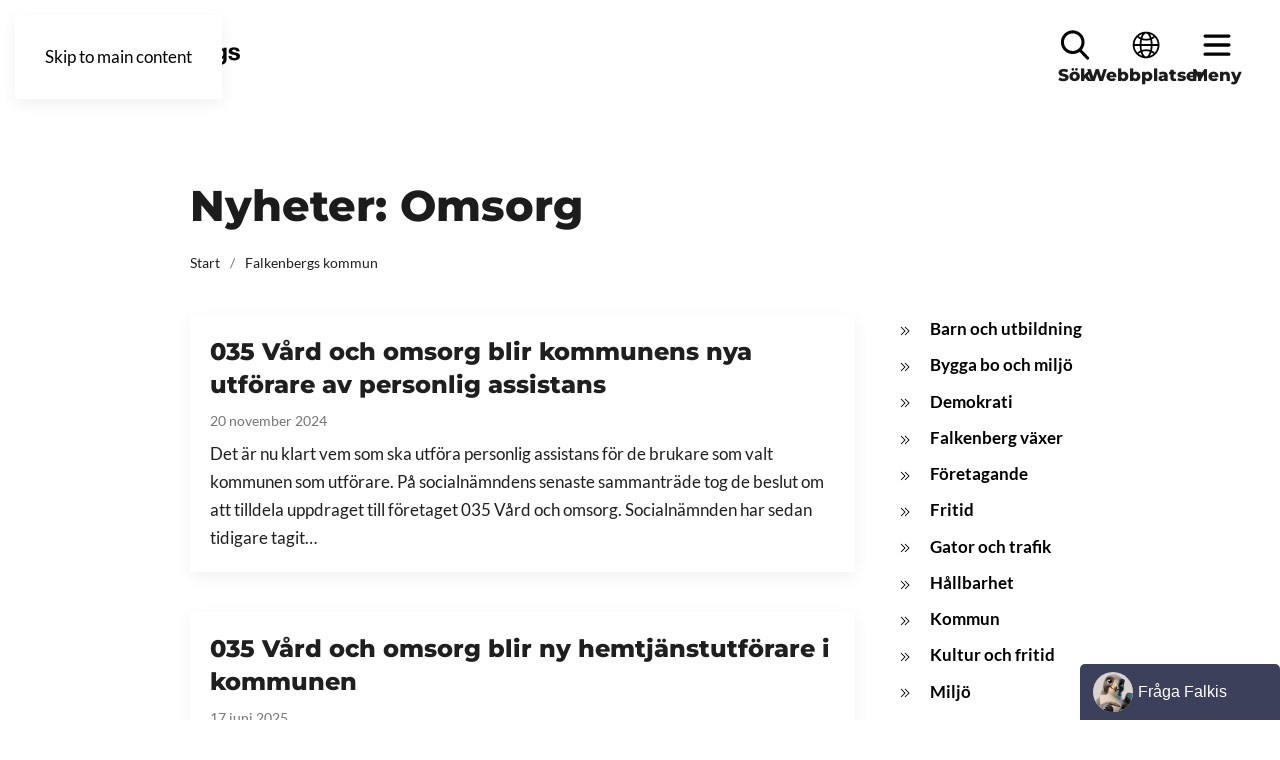

--- FILE ---
content_type: text/html; charset=utf-8
request_url: https://kommun.falkenberg.se/component/tags/tag/omsorg
body_size: 107841
content:
<!DOCTYPE html>
<html lang="sv-se" dir="ltr">
    <head>
        <meta name="viewport" content="width=device-width, initial-scale=1">
        <link rel="icon" href="/images/favicon.png" sizes="any">
                <link rel="apple-touch-icon" href="/images/touchico.png">
        <meta charset="utf-8">
	<meta name="description" content="Falkenberg kommuns officiella webbplats med service och information för invånare, företagare och besökare.">
	<meta name="generator" content="Joomla! - Open Source Content Management">
	<title>Falkenbergs kommun</title>
	<link href="/nyhetstaggar/omsorg?format=feed&amp;type=rss" rel="alternate" type="application/rss+xml" title="Falkenbergs kommun">
	<link href="/nyhetstaggar/omsorg?format=feed&amp;type=atom" rel="alternate" type="application/atom+xml" title="Falkenbergs kommun">
<link href="/media/vendor/joomla-custom-elements/css/joomla-alert.min.css?0.4.1" rel="stylesheet">
	<link href="/media/system/css/joomla-fontawesome.min.css?4.5.33" rel="preload" as="style" onload="this.onload=null;this.rel='stylesheet'">
	<link href="/templates/yootheme/css/theme.12.css?1767864181" rel="stylesheet">
	<link href="/templates/yootheme/css/custom.css?4.5.33" rel="stylesheet">
<script src="/media/vendor/jquery/js/jquery.min.js?3.7.1"></script>
	<script src="/media/legacy/js/jquery-noconflict.min.js?504da4"></script>
	<script type="application/json" class="joomla-script-options new">{"joomla.jtext":{"ERROR":"Fel","MESSAGE":"Meddelande","NOTICE":"Observera","WARNING":"Varning","JCLOSE":"Stäng","JOK":"OK","JOPEN":"Öppna"},"system.paths":{"root":"","rootFull":"https:\/\/kommun.falkenberg.se\/","base":"","baseFull":"https:\/\/kommun.falkenberg.se\/"},"csrf.token":"17c0cbb58a951b5b7ec0f8a458cc9957"}</script>
	<script src="/media/system/js/core.min.js?a3d8f8"></script>
	<script src="/media/vendor/webcomponentsjs/js/webcomponents-bundle.min.js?2.8.0" nomodule defer></script>
	<script src="/media/system/js/joomla-hidden-mail.min.js?80d9c7" type="module"></script>
	<script src="/media/system/js/messages.min.js?9a4811" type="module"></script>
	<script src="/templates/yootheme/packages/theme-cookie/app/cookie.min.js?4.5.33" defer></script>
	<script src="/templates/yootheme/vendor/assets/uikit/dist/js/uikit.min.js?4.5.33"></script>
	<script src="/templates/yootheme/vendor/assets/uikit/dist/js/uikit-icons-design-escapes.min.js?4.5.33"></script>
	<script src="/templates/yootheme/js/theme.js?4.5.33"></script>
	<script>window.yootheme ||= {}; var $theme = yootheme.theme = {"cookie":{"mode":"notification","template":"<div class=\"tm-cookie-banner uk-notification uk-notification-bottom-right\">\n        <div class=\"uk-notification-message uk-panel\">\n\n            <p>Falkenbergs kommuns webbplatser anv\u00e4nder cookies f\u00f6r att fungera p\u00e5 ett bra s\u00e4tt. N\u00e4r du bes\u00f6ker oss godk\u00e4nner du att vi lagrar cookies p\u00e5 din dator.<\/p>\n<p>Vill du neka cookies kan du sj\u00e4lv st\u00e4nga av funktionen via din webbl\u00e4sares s\u00e4kerhetsinst\u00e4llningar. <a href=\"\/om-kommunen\/om-webbplatsen\/information-om-kakor-pa-webben\">Mer information om hur vi hanterar cookies<\/a><\/p>\n            \n                        <p class=\"uk-margin-small-top\">\n\n                                <button type=\"button\" class=\"js-accept uk-button uk-button-primary\" data-uk-toggle=\"target: !.uk-notification; animation: uk-animation-fade\">Jag f\u00f6rst\u00e5r<\/button>\n                \n                \n            <\/p>\n            \n        <\/div>\n    <\/div>","position":"bottom"},"i18n":{"close":{"label":"Close"},"totop":{"label":"Back to top"},"marker":{"label":"Open"},"navbarToggleIcon":{"label":"Open Menu"},"paginationPrevious":{"label":"Previous page"},"paginationNext":{"label":"N\u00e4sta sida"},"searchIcon":{"toggle":"Open Search","submit":"Submit Search"},"slider":{"next":"Next slide","previous":"Previous slide","slideX":"Slide %s","slideLabel":"%s of %s"},"slideshow":{"next":"Next slide","previous":"Previous slide","slideX":"Slide %s","slideLabel":"%s of %s"},"lightboxPanel":{"next":"Next slide","previous":"Previous slide","slideLabel":"%s of %s","close":"Close"}}};</script>
	<script data-preview="diff">UIkit.icon.add({"fa6-brands--linkedin":"<svg xmlns=\"http:\/\/www.w3.org\/2000\/svg\" viewBox=\"0 0 448 512\" width=\"20\" height=\"20\"><path d=\"M416 32H31.9C14.3 32 0 46.5 0 64.3v383.4C0 465.5 14.3 480 31.9 480H416c17.6 0 32-14.5 32-32.3V64.3c0-17.8-14.4-32.3-32-32.3zM135.4 416H69V202.2h66.5V416zm-33.2-243c-21.3 0-38.5-17.3-38.5-38.5S80.9 96 102.2 96c21.2 0 38.5 17.3 38.5 38.5 0 21.3-17.2 38.5-38.5 38.5zm282.1 243h-66.4V312c0-24.8-.5-56.7-34.5-56.7-34.6 0-39.9 27-39.9 54.9V416h-66.4V202.2h63.7v29.2h.9c8.9-16.8 30.6-34.5 62.9-34.5 67.2 0 79.7 44.3 79.7 101.9V416z\"\/><\/svg>"})</script>

        <link href="https://customer.cludo.com/css/templates/v2.1/essentials/cludo-search.min.css " type="text/css" rel="stylesheet">
<script>
<!-- Matomo -->
  var _paq = window._paq = window._paq || [];
  /* tracker methods like "setCustomDimension" should be called before "trackPageView" */
  _paq.push(['trackPageView']);
  _paq.push(['enableLinkTracking']);
  (function() {
    var u="//intranet.falkenberg.se/fbg_apps/matomo/";
    _paq.push(['setTrackerUrl', u+'matomo.php']);
    _paq.push(['setSiteId', '1']);
    var d=document, g=d.createElement('script'), s=d.getElementsByTagName('script')[0];
    g.async=true; g.src=u+'matomo.js'; s.parentNode.insertBefore(g,s);
  })();
<!-- End Matomo Code -->
</script>
<style>

a.uk-accordion-title{
  display: flex;
  align-items: center;   
  gap: 15px;
}

a.uk-accordion-title::before{
  float: none !important;
  margin-right: 0 !important;
  width: 24px;
  height: 24px;
  flex: 0 0 24px;
  align-self: center;    
}

a.uk-accordion-title .el-accordion-title{
  margin: 0;
  flex: 1 1 auto;
  min-width: 0;          
}

</style>
    </head>
    <body class="">

        <div class="uk-hidden-visually uk-notification uk-notification-top-left uk-width-auto">
            <div class="uk-notification-message">
                <a href="#tm-main">Skip to main content</a>
            </div>
        </div>
    
        
        
        <div class="tm-page">

                        


<header class="tm-header-mobile uk-hidden@m">


    
        <div class="uk-navbar-container">

            <div class="uk-container uk-container-expand">
                <nav class="uk-navbar" uk-navbar="{&quot;container&quot;:&quot;.tm-header-mobile&quot;}">

                                        <div class="uk-navbar-left">

                                                    <a href="https://kommun.falkenberg.se/" aria-label="Back to home" class="uk-logo uk-navbar-item">
    <picture>
<source type="image/webp" srcset="/templates/yootheme/cache/a6/fbg_kommun_color-a6cf9523.webp 140w, /templates/yootheme/cache/c3/fbg_kommun_color-c34a6607.webp 280w" sizes="(min-width: 140px) 140px">
<img alt="Falkenbergs kommun" loading="eager" src="/templates/yootheme/cache/00/fbg_kommun_color-0005a298.png" width="140" height="51">
</picture></a>
                        
                        
                    </div>
                    
                    
                                        <div class="uk-navbar-right">
					
						<a uk-toggle="target: #mobile_search" tabindex="0" aria-haspopup="true" aria-expanded="false" style="padding:0 8px;" uk-tooltip="Sök"> <img src="/images/search_falk.svg" alt="S�k" width="22" height="22" /></a>

                                                    
                        
                        <a uk-toggle href="#tm-dialog-mobile" class="uk-navbar-toggle">

        
        <div uk-navbar-toggle-icon></div>

        
    </a>

                    </div>
                    
                </nav>
            </div>

        </div>

    
<div id="mobile_search" hidden="">
 
<div class="uk-panel" id="module-158">

    
    
<div class="uk-margin-remove-last-child custom" ><div class="uk-section-default uk-section uk-section-xsmall">
<div class="uk-container">
<div class="uk-width-2xlarge uk-margin-auto"><form action="/sok" method="get" id="cludo-search-form-mobile" class="uk-search uk-search-default uk-width-1-1" role="search"><button class="uk-search-icon-flip uk-icon uk-search-icon" uk-search-icon aria-label="Submit Search"></button>
<div class="awesomplete"><input autocomplete="off" name="q1" required="" type="search" autofocus class="uk-search-input js-finder-search-query uk-form-large" placeholder="Sök" aria-expanded="false" aria-owns="awesomplete_list_3" role="combobox" />
<ul id="awesomplete_list_3q" hidden="hidden" role="listbox"></ul>
<span class="visually-hidden" role="status" aria-live="assertive" aria-atomic="true">Type 2 or more characters for results.</span></div>
<input name="option" type="hidden" value="com_finder" /></form></div>
</div>
</div></div>

</div>

 </div>
 
<div class="uk-panel" id="module-122">

    
    	 
	 
<script>
function closemsg_6971d93140883(idval)
{
	jQuery.ajax({
		type: "POST",
		cache: false,
		dataType: "json",
		url: "https://kommun.falkenberg.se/index.php?&option=com_jp_messages&task=closemsg&id="+idval,
	}).done(
	function (data, textStatus){
		if(data.success == 1)
		{
			jQuery(".jp_msg_"+idval+"_6971d93140883").each(function(element){
				jQuery(this).remove();
			});
			//jQuery("#jp_msg_"+idval).remove();
		}
	});
}
</script>

</div>



        <div id="tm-dialog-mobile" uk-offcanvas="container: true; overlay: true" mode="push" flip>
        <div class="uk-offcanvas-bar uk-flex uk-flex-column">

                        <button class="uk-offcanvas-close uk-close-large" type="button" uk-close uk-toggle="cls: uk-close-large; mode: media; media: @s"></button>
            
                        <div class="uk-margin-auto-bottom">
                
<div class="uk-panel" id="module-167">

    
    <style>
/* GLOBAL SETTINGS CSS - START */
.jp_no_intent
{
	text-indent:5px !important;
}
#jp_link_6971d931502fb  span.separator 
{
	display:inline-block;
	width:100%;
}
/*
#jp_link_6971d931502fb .submenu_level_1{
	text-indent:10px;
}
#jp_link_6971d931502fb .submenu_level_2{
	text-indent:10px;
}
#jp_link_6971d931502fb .submenu_level_3{
	text-indent:15px;
}
#jp_link_6971d931502fb .submenu_level_4{
	text-indent:20px;
}

#jp_link_6971d931502fb .menu_img_level_1{
	margin-left:10px;
}
#jp_link_6971d931502fb .menu_img_level_2{
	margin-left:10px;
}
#jp_link_6971d931502fb .menu_img_level_3{
	margin-left:15px;
}
#jp_link_6971d931502fb .menu_img_level_4{
	margin-left:20px;
} */
#jp_link_6971d931502fb.uk-nav-default .uk-nav-sub,  
#jp_link_6971d931502fb.jp_link_bg
{
  /* line-height:0px !important; */
}
#jp_link_6971d931502fb.uk-nav.uk-nav-divider > :not(.uk-nav-header, .uk-nav-divider) + :not(.uk-nav-header, .uk-nav-divider)
{
	padding-top:0px !important;
	margin-top:0px !important;
}

#jp_link_6971d931502fb ul.uk-nav-sub,  .uk-nav-sub a
{
	padding:0px !important;
}
.jp_custom_icon, .jp_link_bg 
{
	cursor:pointer;
}
#jp_link_6971d931502fb .uk-nav .uk-active, #jp_link_6971d931502fb.uk-nav .uk-active
{
	background-color:unset !important;
}
#jp_link_6971d931502fb .jp_link_bg
{
   padding:10px 8px 10px 16px !important;border-bottom: 1px solid #2e74e5 !important;}



#jp_link_6971d931502fb .jp_link_bg:hover, 
#jp_link_6971d931502fb li.uk-active > a.jp_link_bg:hover,
#jp_link_6971d931502fb li.uk-active > .jp_link_bg:hover
{
   }
#jp_link_6971d931502fb li.uk-active > a.jp_current_active_bg, 
#jp_link_6971d931502fb li.uk-active > .jp_current_active_bg{
   background:#133e4d !important; }
#jp_link_6971d931502fb .jp_link_bg a, 
#jp_link_6971d931502fb a.jp_link_bg, 
#jp_link_6971d931502fb  .separator.jp_link_bg
{
	text-decoration:none !important;color:#ffffff !important;font-size:18px !important;}

#jp_link_6971d931502fb a.jp_link_bg:hover,  
#jp_link_6971d931502fb .jp_link_bg a:hover, 
#jp_link_6971d931502fb .jp_link_bg:hover a, 
#jp_link_6971d931502fb a.jp_active_link:hover,
#jp_link_6971d931502fb .separator.jp_link_bg:hover
{
   text-decoration:underline !important;text-transform:none !important; 
}
#jp_link_6971d931502fb  a.jp_current_active,
#jp_link_6971d931502fb  .separator.jp_current_active 
{
	text-decoration:none !important;font-weight:700 !important;}

#jp_link_6971d931502fb  .jp_menu_icon_span
{
	
	padding:5px;
    background:#1553b7 !important;	margin-left: auto;
}
#jp_link_6971d931502fb  .jp_menu_icon_span:hover,
#jp_link_6971d931502fb  li.uk-open > div > div> div > .jp_menu_icon_span:hover,
#jp_link_6971d931502fb  li.uk-open > a .jp_menu_icon_span:hover
{
	background:#1c57c4 !important;	cursor:pointer;
}
#jp_link_6971d931502fb  li.uk-open > div > div> div > .jp_menu_icon_span, #jp_link_6971d931502fb  li.uk-open > a .jp_menu_icon_span
{
		cursor:pointer;
}




#jp_link_6971d931502fb  .jp_menu_icon
{
    background-color:#ffffff !important;    mask: url("https://kommun.falkenberg.se/modules/mod_jp_yootheme_menu/assets/plus-down.svg") no-repeat 50% 50%;
	mask-size:100% !important;
	
	width:24px;
	height:24px;
	display:inline-block;
    		transform: rotate(0);
		transition: transform 250ms linear; 
			
}
#jp_link_6971d931502fb  .jp_menu_icon:hover
{
	}
#jp_link_6971d931502fb  li.uk-open > div > div> div > .jp_menu_icon_span .jp_menu_icon, #jp_link_6971d931502fb  li.uk-open > a .jp_menu_icon_span .jp_menu_icon
{
	mask: url("https://kommun.falkenberg.se/modules/mod_jp_yootheme_menu/assets/plus-up.svg") no-repeat 50% 50%;
			transform: rotate(360deg);
		transition: transform 250ms linear; 
    	}  

#jp_link_6971d931502fb  li.uk-open > div > div> div > .jp_menu_icon_span .jp_menu_icon:hover, 
#jp_link_6971d931502fb  li.uk-open > a .jp_menu_icon_span .jp_menu_icon:hover
{
	}


@keyframes shake {
  0% { transform: translate(1px, 1px) rotate(0deg); }
  10% { transform: translate(-1px, -2px) rotate(-1deg); }
  20% { transform: translate(-3px, 0px) rotate(1deg); }
  30% { transform: translate(3px, 2px) rotate(0deg); }
  40% { transform: translate(1px, -1px) rotate(1deg); }
  50% { transform: translate(-1px, 2px) rotate(-1deg); }
  60% { transform: translate(-3px, 1px) rotate(0deg); }
  70% { transform: translate(3px, 1px) rotate(-1deg); }
  80% { transform: translate(-1px, -1px) rotate(1deg); }
  90% { transform: translate(1px, 2px) rotate(0deg); }
  100% { transform: translate(1px, -2px) rotate(-1deg); }
}
#jp_link_6971d931502fb  .jp_menu_icon:hover, 
#jp_link_6971d931502fb  .jp_menu_icon_span:hover .jp_menu_icon,
#jp_link_6971d931502fb  li.uk-open > div > div> div > .jp_menu_icon_span .jp_menu_icon:hover, 
#jp_link_6971d931502fb  li.uk-open > a .jp_menu_icon_span .jp_menu_icon:hover
{
	  
    background-color:#ffffff !important;
}

#jp_link_6971d931502fb  li.uk-open > div > div> div > .jp_menu_icon_span .jp_menu_icon, #jp_link_6971d931502fb  li.uk-open > a .jp_menu_icon_span .jp_menu_icon
{
	 
	}

/* GLOBAL SETTINGS CSS - END */

/* LEVEL 1 SETTINGS CSS - START */
#jp_link_6971d931502fb .jp_link_bg_level_2
{
   background:#1a4384 !important; padding:8px 8px 8px 16px !important;margin-left:10px !important}
#jp_link_6971d931502fb .jp_link_bg_level_2:hover, 
#jp_link_6971d931502fb li.uk-active > a.jp_link_level_2.jp_active_link:hover, 
#jp_link_6971d931502fb li.uk-active > .jp_link_bg_level_2:hover
{
   }

#jp_link_6971d931502fb li.uk-active > a.jp_link_level_2.jp_current_active_bg, 
#jp_link_6971d931502fb li.uk-active > .jp_current_active_bg_level_2
{
   }
#jp_link_6971d931502fb .jp_link_bg.jp_link_bg_level_2 a, 
#jp_link_6971d931502fb a.jp_link_level_2.jp_link_level_2,
#jp_link_6971d931502fb .separator.jp_link_level_2
{
	text-decoration:none !important;color:#ffffff !important;font-weight:400 !important;font-size:17px !important;}
#jp_link_6971d931502fb a.jp_link_bg.jp_link_bg_level_2:hover, 
#jp_link_6971d931502fb .jp_link_bg.jp_link_bg_level_2 a:hover, 
#jp_link_6971d931502fb .jp_link_bg.jp_link_bg_level_2:hover a, 
#jp_link_6971d931502fb a.jp_active_link.jp_link_level_2:hover,
#jp_link_6971d931502fb .separator.jp_link_level_2:hover 
{
   text-decoration:underline !important;   
   
}

#jp_link_6971d931502fb  a.jp_current_active.jp_link_level_2,
#jp_link_6971d931502fb  .separator.jp_current_active.jp_link_level_2
{
	text-decoration:none !important;font-weight:700 !important;}
/* LEVEL 1 SETTINGS CSS - END */

/* LEVEL 2 SETTINGS CSS - START */
#jp_link_6971d931502fb .jp_link_bg_level_3
{
   background:#10377a !important; padding:8px 8px 8px 21px !important;margin-left:10px !important}
#jp_link_6971d931502fb .jp_link_bg_level_3:hover, #jp_link_6971d931502fb li.uk-active > a.jp_link_bg_level_3.jp_active_link:hover, #jp_link_6971d931502fb li.uk-active > .jp_link_bg_level_3:hover
{
   }
#jp_link_6971d931502fb li.uk-active > a.jp_link_bg_level_3.jp_current_active_bg, 
#jp_link_6971d931502fb li.uk-active > .jp_current_active_bg_level_3
{
   }
#jp_link_6971d931502fb .jp_link_bg.jp_link_bg_level_3 a, 
#jp_link_6971d931502fb a.jp_link_bg_level_3.jp_link_level_3,
#jp_link_6971d931502fb .separator.jp_link_level_3
{
	text-decoration:none !important;color:#ffffff !important;font-weight:400 !important;font-size:16px !important;}
#jp_link_6971d931502fb a.jp_link_bg.jp_link_bg_level_3:hover, 
#jp_link_6971d931502fb .jp_link_bg.jp_link_bg_level_3 a:hover, 
#jp_link_6971d931502fb .jp_link_bg.jp_link_bg_level_3:hover a, 
#jp_link_6971d931502fb a.jp_active_link.jp_link_level_3:hover ,
#jp_link_6971d931502fb .separator.jp_link_level_3:hover 
{
   text-decoration:underline !important;   
   
}

#jp_link_6971d931502fb  a.jp_current_active.jp_link_level_3,
#jp_link_6971d931502fb  .separator.jp_current_active.jp_link_level_3
{
	text-decoration:none !important;font-weight:700 !important;}

/* LEVEL 2 SETTINGS CSS - END */

/* LEVEL 3 SETTINGS CSS - START */
#jp_link_6971d931502fb .jp_link_bg_level_4
{
   background:#0d3075 !important; padding:8px 8px 8px 21px !important;margin-left:15px !important}
#jp_link_6971d931502fb .jp_link_bg_level_4:hover, 
#jp_link_6971d931502fb li.uk-active > a.jp_link_bg_level_4.jp_active_link:hover, 
#jp_link_6971d931502fb li.uk-active > .jp_link_bg_level_4:hover
{
   }
#jp_link_6971d931502fb li.uk-active > a.jp_link_bg_level_4.jp_current_active_bg, 
#jp_link_6971d931502fb li.uk-active > .jp_current_active_bg_level_4
{
   }
#jp_link_6971d931502fb .jp_link_bg.jp_link_bg_level_4 a, 
#jp_link_6971d931502fb a.jp_link_bg_level_4.jp_link_level_4,
#jp_link_6971d931502fb .separator.jp_link_level_4
{
	text-decoration:none !important;font-size:16px !important;}
#jp_link_6971d931502fb a.jp_link_bg.jp_link_bg_level_4:hover, 
#jp_link_6971d931502fb .jp_link_bg.jp_link_bg_level_4 a:hover, 
#jp_link_6971d931502fb .jp_link_bg.jp_link_bg_level_4:hover a, 
#jp_link_6971d931502fb a.jp_active_link.jp_link_level_4:hover,
#jp_link_6971d931502fb .separator.jp_link_level_4:hover 
{
   text-decoration:underline !important;   
   
}

#jp_link_6971d931502fb  a.jp_current_active.jp_link_level_4,
#jp_link_6971d931502fb  .separator.jp_current_active.jp_link_level_4
{
	text-decoration:none !important;font-weight:700 !important;}

/* LEVEL 3 SETTINGS CSS - END */

/* LEVEL 4 SETTINGS CSS - START */
#jp_link_6971d931502fb .jp_link_bg_level_5
{
   background:#092a6e !important; padding:8px 8px 8px 21px !important;margin-left:20px !important}
#jp_link_6971d931502fb .jp_link_bg_level_5:hover, 
#jp_link_6971d931502fb li.uk-active > a.jp_link_bg_level_5.jp_active_link:hover, 
#jp_link_6971d931502fb li.uk-active > .jp_link_bg_level_5:hover
{
   }
#jp_link_6971d931502fb li.uk-active > a.jp_link_bg_level_5.jp_current_active_bg, 
#jp_link_6971d931502fb li.uk-active > .jp_current_active_bg_level_5
{
   }
#jp_link_6971d931502fb .jp_link_bg.jp_link_bg_level_5 a, 
#jp_link_6971d931502fb a.jp_link_bg_level_5.jp_link_level_5,
#jp_link_6971d931502fb .separator.jp_link_level_5
{
	text-decoration:none !important;font-size:16px !important;}
#jp_link_6971d931502fb a.jp_link_bg.jp_link_bg_level_5:hover, 
#jp_link_6971d931502fb .jp_link_bg.jp_link_bg_level_5 a:hover, 
#jp_link_6971d931502fb .jp_link_bg.jp_link_bg_level_5:hover a, 
#jp_link_6971d931502fb a.jp_active_link.jp_link_level_5:hover,
#jp_link_6971d931502fb .separator.jp_link_level_5:hover 
{
   text-decoration:underline !important;   
   
}

#jp_link_6971d931502fb a.jp_current_active.jp_link_level_5,
#jp_link_6971d931502fb .separator.jp_current_active.jp_link_level_5
{
	text-decoration:none !important;font-weight:700 !important;}
 
/* LEVEL 4 SETTINGS CSS - END */ 
	
/* LEVEL 5,6,7,8 SETTINGS CSS - START */
#jp_link_6971d931502fb .jp_link_bg_level_6, #jp_link_6971d931502fb .jp_link_bg_level_7, #jp_link_6971d931502fb .jp_link_bg_level_8, #jp_link_6971d931502fb .jp_link_bg_level_9
{
   background:#092a6e !important; padding:8px 8px 8px 21px !important;margin-left:20px !important}
#jp_link_6971d931502fb .jp_link_bg_level_6:hover, #jp_link_6971d931502fb .jp_link_bg_level_7:hover, #jp_link_6971d931502fb .jp_link_bg_level_8:hover, #jp_link_6971d931502fb .jp_link_bg_level_9:hover,
#jp_link_6971d931502fb li.uk-active > a.jp_link_level_6.jp_active_link:hover, #jp_link_6971d931502fb li.uk-active > a.jp_link_level_7.jp_active_link:hover, #jp_link_6971d931502fb li.uk-active > a.jp_link_level_8.jp_active_link:hover, #jp_link_6971d931502fb li.uk-active > a.jp_link_level_9.jp_active_link:hover, 
#jp_link_6971d931502fb li.uk-active > .jp_link_bg_level_6:hover, #jp_link_6971d931502fb li.uk-active > .jp_link_bg_level_7:hover, #jp_link_6971d931502fb li.uk-active > .jp_link_bg_level_8:hover, #jp_link_6971d931502fb li.uk-active > .jp_link_bg_level_9:hover
{
   }

#jp_link_6971d931502fb li.uk-active > a.jp_link_level_6.jp_current_active_bg,#jp_link_6971d931502fb li.uk-active > a.jp_link_level_7.jp_current_active_bg, #jp_link_6971d931502fb li.uk-active > a.jp_link_level_8.jp_current_active_bg, #jp_link_6971d931502fb li.uk-active > a.jp_link_level_9.jp_current_active_bg, 
#jp_link_6971d931502fb li.uk-active > .jp_current_active_bg_level_6, #jp_link_6971d931502fb li.uk-active > .jp_current_active_bg_level_7, #jp_link_6971d931502fb li.uk-active > .jp_current_active_bg_level_8, #jp_link_6971d931502fb li.uk-active > .jp_current_active_bg_level_9
{
   }
#jp_link_6971d931502fb .jp_link_bg.jp_link_bg_level_6 a, #jp_link_6971d931502fb .jp_link_bg.jp_link_bg_level_7 a, #jp_link_6971d931502fb .jp_link_bg.jp_link_bg_level_8 a, #jp_link_6971d931502fb .jp_link_bg.jp_link_bg_level_9 a, 
#jp_link_6971d931502fb a.jp_link_level_6.jp_link_level_6, #jp_link_6971d931502fb a.jp_link_level_7.jp_link_level_7, #jp_link_6971d931502fb a.jp_link_level_8.jp_link_level_8, #jp_link_6971d931502fb a.jp_link_level_9.jp_link_level_9,
#jp_link_6971d931502fb .separator.jp_link_level_6, #jp_link_6971d931502fb .separator.jp_link_level_7, #jp_link_6971d931502fb .separator.jp_link_level_8, #jp_link_6971d931502fb .separator.jp_link_level_9
{
	text-decoration:none !important;font-size:16px !important;}
#jp_link_6971d931502fb a.jp_link_bg.jp_link_bg_level_6:hover, #jp_link_6971d931502fb a.jp_link_bg.jp_link_bg_level_7:hover, #jp_link_6971d931502fb a.jp_link_bg.jp_link_bg_level_8:hover, #jp_link_6971d931502fb a.jp_link_bg.jp_link_bg_level_9:hover, 
#jp_link_6971d931502fb .jp_link_bg.jp_link_bg_level_6 a:hover, #jp_link_6971d931502fb .jp_link_bg.jp_link_bg_level_7 a:hover, #jp_link_6971d931502fb .jp_link_bg.jp_link_bg_level_8 a:hover, #jp_link_6971d931502fb .jp_link_bg.jp_link_bg_level_9 a:hover, 
#jp_link_6971d931502fb .jp_link_bg.jp_link_bg_level_6:hover a, #jp_link_6971d931502fb .jp_link_bg.jp_link_bg_level_7:hover a, #jp_link_6971d931502fb .jp_link_bg.jp_link_bg_level_8:hover a, #jp_link_6971d931502fb .jp_link_bg.jp_link_bg_level_9:hover a, 
#jp_link_6971d931502fb a.jp_active_link.jp_link_level_6:hover, #jp_link_6971d931502fb a.jp_active_link.jp_link_level_7:hover,#jp_link_6971d931502fb a.jp_active_link.jp_link_level_8:hover,#jp_link_6971d931502fb a.jp_active_link.jp_link_level_9:hover,
#jp_link_6971d931502fb .separator.jp_link_level_6:hover, #jp_link_6971d931502fb .separator.jp_link_level_7:hover, #jp_link_6971d931502fb .separator.jp_link_level_8:hover , #jp_link_6971d931502fb .separator.jp_link_level_9:hover  
{
   text-decoration:underline !important;   
   
}
 
#jp_link_6971d931502fb  a.jp_current_active.jp_link_level_6, #jp_link_6971d931502fb  a.jp_current_active.jp_link_level_7, #jp_link_6971d931502fb  a.jp_current_active.jp_link_level_8, #jp_link_6971d931502fb  a.jp_current_active.jp_link_level_9,
#jp_link_6971d931502fb  .separator.jp_current_active.jp_link_level_6, #jp_link_6971d931502fb  .separator.jp_current_active.jp_link_level_7, #jp_link_6971d931502fb  .separator.jp_current_active.jp_link_level_8, #jp_link_6971d931502fb  .separator.jp_current_active.jp_link_level_9
{
	text-decoration:none !important;font-weight:700 !important;}
/* LEVEL 5,6,7,8 SETTINGS CSS - END */

/* CUSTOM CSS FROM PARAMS - START */
/* CUSTOM CSS FROM PARAMS - END */

</style>
<nav aria-label="navigation">
<ul id="jp_link_6971d931502fb" class=" uk-nav-default  " uk-nav="animation:true; duration:200">
<li class="nav-item item-111 deeper uk-parent  jp_link_li_level_1" id="li_6971d93150362"><a id="6971d93150362" class="uk-hidden" href="#">6971d93150362</a><div class="jp_link_bg jp_link_bg_level_1 "><div id="" class="uk-flex uk-flex-middle" uk-grid><div class="uk-width-expand "><a href="/barn-och-utbildning" class=" uk-panel uk-display-block jp_link_level_1">Barn och utbildning</a></div><div class="uk-width-auto "><span class="jp_menu_icon_span  uk-flex uk-flex-middle"><span onclick="opennav('6971d93150362')"  class="jp_menu_icon " ></span></span></div></div></div><ul class="uk-nav-sub small submenu_level_1" id="submenu_111" uk-nav><li class="nav-item item-173 deeper uk-parent  jp_link_li_level_2" id="li_6971d931503b9"><a id="6971d931503b9" class="uk-hidden" href="#">6971d931503b9</a><div class="jp_link_bg jp_link_bg_level_2 "><div id="" class="uk-flex uk-flex-middle" uk-grid><div class="uk-width-expand "><a href="/barn-och-utbildning/forskola" class=" uk-panel uk-display-block jp_link_level_2">Förskola</a></div><div class="uk-width-auto "><span class="jp_menu_icon_span  uk-flex uk-flex-middle"><span onclick="opennav('6971d931503b9')"  class="jp_menu_icon " ></span></span></div></div></div><ul class="uk-nav-sub small submenu_level_2" id="submenu_173" uk-nav><li class="nav-item item-823 jp_link_li_level_3" id="li_6971d931503d8"><a href="/barn-och-utbildning/forskola/digitala-system-foer-vardnadshavare-med-barn-i-foerskola" class=" jp_link_level_3 jp_link_bg  jp_link_bg_level_3">Digitala system för vårdnadshavare med barn i förskola</a></li><li class="nav-item item-712 jp_link_li_level_3" id="li_6971d931503ee"><a href="/barn-och-utbildning/forskola/alla-barn-har-raett-att-ga-i-foerskola" class=" jp_link_level_3 jp_link_bg  jp_link_bg_level_3">Alla barn har rätt att gå i förskola</a></li><li class="nav-item item-829 deeper uk-parent  jp_link_li_level_3" id="li_6971d93150402"><a id="6971d93150402" class="uk-hidden" href="#">6971d93150402</a><div class="jp_link_bg jp_link_bg_level_3 "><div id="" class="uk-flex uk-flex-middle" uk-grid><div class="uk-width-expand "><a href="/barn-och-utbildning/forskola/kommunala-forskolor" class=" uk-panel uk-display-block jp_link_level_3">Kommunala förskolor</a></div><div class="uk-width-auto "><span class="jp_menu_icon_span  uk-flex uk-flex-middle"><span onclick="opennav('6971d93150402')"  class="jp_menu_icon " ></span></span></div></div></div><ul class="uk-nav-sub small submenu_level_3" id="submenu_829" uk-nav><li class="nav-item item-1154 jp_link_li_level_4" id="li_6971d93150415"><a href="/barn-och-utbildning/forskola/kommunala-forskolor/bokens-foerskola" class=" jp_link_level_4 jp_link_bg  jp_link_bg_level_4">Bokens förskola</a></li><li class="nav-item item-1155 jp_link_li_level_4" id="li_6971d93150427"><a href="/barn-och-utbildning/forskola/kommunala-forskolor/dals-aengars-foerskola" class=" jp_link_level_4 jp_link_bg  jp_link_bg_level_4">Dals ängars förskola</a></li><li class="nav-item item-1156 jp_link_li_level_4" id="li_6971d93150438"><a href="/barn-och-utbildning/forskola/kommunala-forskolor/eldstadens-foerskola" class=" jp_link_level_4 jp_link_bg  jp_link_bg_level_4">Eldstadens förskola</a></li><li class="nav-item item-1157 jp_link_li_level_4" id="li_6971d93150448"><a href="/barn-och-utbildning/forskola/kommunala-forskolor/fajans-foerskola" class=" jp_link_level_4 jp_link_bg  jp_link_bg_level_4">Fajans förskola</a></li><li class="nav-item item-1158 jp_link_li_level_4" id="li_6971d93150459"><a href="/barn-och-utbildning/forskola/kommunala-forskolor/hebergs-foerskola" class=" jp_link_level_4 jp_link_bg  jp_link_bg_level_4">Hebergs förskola</a></li><li class="nav-item item-1159 jp_link_li_level_4" id="li_6971d9315046a"><a href="/barn-och-utbildning/forskola/kommunala-forskolor/hertings-gards-foerskola" class=" jp_link_level_4 jp_link_bg  jp_link_bg_level_4">Hertings gårds förskola</a></li><li class="nav-item item-1160 jp_link_li_level_4" id="li_6971d93150479"><a href="/barn-och-utbildning/forskola/kommunala-forskolor/hjortsbergs-foerskola" class=" jp_link_level_4 jp_link_bg  jp_link_bg_level_4">Hjortsbergs förskola</a></li><li class="nav-item item-1161 jp_link_li_level_4" id="li_6971d93150489"><a href="/barn-och-utbildning/forskola/kommunala-forskolor/haellinge-foerskola" class=" jp_link_level_4 jp_link_bg  jp_link_bg_level_4">Hällinge förskola</a></li><li class="nav-item item-1162 jp_link_li_level_4" id="li_6971d93150498"><a href="/barn-och-utbildning/forskola/kommunala-forskolor/i-ur-och-skur-foerskola" class=" jp_link_level_4 jp_link_bg  jp_link_bg_level_4">I Ur och Skur förskola</a></li><li class="nav-item item-1163 jp_link_li_level_4" id="li_6971d931504a8"><a href="/barn-och-utbildning/forskola/kommunala-forskolor/kristineslaetts-foerskola" class=" jp_link_level_4 jp_link_bg  jp_link_bg_level_4">Kristineslätts förskola</a></li><li class="nav-item item-1164 jp_link_li_level_4" id="li_6971d931504b8"><a href="/barn-och-utbildning/forskola/kommunala-forskolor/langaveka-foerskola" class=" jp_link_level_4 jp_link_bg  jp_link_bg_level_4">Långaveka förskola</a></li><li class="nav-item item-1165 jp_link_li_level_4" id="li_6971d931504c8"><a href="/barn-och-utbildning/forskola/kommunala-forskolor/langas-foerskola" class=" jp_link_level_4 jp_link_bg  jp_link_bg_level_4">Långås förskola</a></li><li class="nav-item item-1166 jp_link_li_level_4" id="li_6971d931504d8"><a href="/barn-och-utbildning/forskola/kommunala-forskolor/morups-foerskola" class=" jp_link_level_4 jp_link_bg  jp_link_bg_level_4">Morups förskola</a></li><li class="nav-item item-1168 jp_link_li_level_4" id="li_6971d931504e9"><a href="/barn-och-utbildning/forskola/kommunala-forskolor/okome-foerskola" class=" jp_link_level_4 jp_link_bg  jp_link_bg_level_4">Okome förskola</a></li><li class="nav-item item-1169 jp_link_li_level_4" id="li_6971d931504f7"><a href="/barn-och-utbildning/forskola/kommunala-forskolor/skogstorps-foerskola" class=" jp_link_level_4 jp_link_bg  jp_link_bg_level_4">Skogstorps förskola</a></li><li class="nav-item item-1170 jp_link_li_level_4" id="li_6971d93150507"><a href="/barn-och-utbildning/forskola/kommunala-forskolor/slaettens-foerskola" class=" jp_link_level_4 jp_link_bg  jp_link_bg_level_4">Slättens förskola</a></li><li class="nav-item item-1171 jp_link_li_level_4" id="li_6971d93150516"><a href="/barn-och-utbildning/forskola/kommunala-forskolor/sloeinge-foerskola" class=" jp_link_level_4 jp_link_bg  jp_link_bg_level_4">Slöinge förskola</a></li><li class="nav-item item-1172 jp_link_li_level_4" id="li_6971d93150525"><a href="/barn-och-utbildning/forskola/kommunala-forskolor/solhagens-foerskola" class=" jp_link_level_4 jp_link_bg  jp_link_bg_level_4">Solhagens förskola</a></li><li class="nav-item item-1173 jp_link_li_level_4" id="li_6971d93150535"><a href="/barn-och-utbildning/forskola/kommunala-forskolor/stafsinge-foerskola" class=" jp_link_level_4 jp_link_bg  jp_link_bg_level_4">Stafsinge förskola</a></li><li class="nav-item item-1174 jp_link_li_level_4" id="li_6971d93150544"><a href="/barn-och-utbildning/forskola/kommunala-forskolor/tallkottens-foerskola" class=" jp_link_level_4 jp_link_bg  jp_link_bg_level_4">Tallkottens förskola</a></li><li class="nav-item item-1175 jp_link_li_level_4" id="li_6971d93150553"><a href="/barn-och-utbildning/forskola/kommunala-forskolor/troeingebergs-foerskola" class=" jp_link_level_4 jp_link_bg  jp_link_bg_level_4">Tröingebergs förskola</a></li><li class="nav-item item-1177 jp_link_li_level_4" id="li_6971d93150562"><a href="/barn-och-utbildning/forskola/kommunala-forskolor/tangalyckans-foerskola" class=" jp_link_level_4 jp_link_bg  jp_link_bg_level_4">Tångalyckans förskola</a></li><li class="nav-item item-1178 jp_link_li_level_4" id="li_6971d93150572"><a href="/barn-och-utbildning/forskola/kommunala-forskolor/ullareds-foerskola" class=" jp_link_level_4 jp_link_bg  jp_link_bg_level_4">Ullareds förskola</a></li><li class="nav-item item-1179 jp_link_li_level_4" id="li_6971d93150582"><a href="/barn-och-utbildning/forskola/kommunala-forskolor/vessigebro-foerskola" class=" jp_link_level_4 jp_link_bg  jp_link_bg_level_4">Vessigebro förskola</a></li><li class="nav-item item-1180 jp_link_li_level_4" id="li_6971d93150591"><a href="/barn-och-utbildning/forskola/kommunala-forskolor/vinbergs-foerskola" class=" jp_link_level_4 jp_link_bg  jp_link_bg_level_4">Vinbergs förskola</a></li><li class="nav-item item-1181 jp_link_li_level_4" id="li_6971d931505a1"><a href="/barn-och-utbildning/forskola/kommunala-forskolor/vitkloeverns-foerskola" class=" jp_link_level_4 jp_link_bg  jp_link_bg_level_4">Vitklöverns förskola</a></li><li class="nav-item item-1182 jp_link_li_level_4" id="li_6971d931505b1"><a href="/barn-och-utbildning/forskola/kommunala-forskolor/werners-hage-foerskola" class=" jp_link_level_4 jp_link_bg  jp_link_bg_level_4">Werners hage förskola</a></li><li class="nav-item item-1183 jp_link_li_level_4" id="li_6971d931505c0"><a href="/barn-och-utbildning/forskola/kommunala-forskolor/aengens-foerskola" class=" jp_link_level_4 jp_link_bg  jp_link_bg_level_4">Ängens förskola</a></li><li class="nav-item item-1184 jp_link_li_level_4" id="li_6971d931505d0"><a href="/barn-och-utbildning/forskola/kommunala-forskolor/aetrans-foerskola" class=" jp_link_level_4 jp_link_bg  jp_link_bg_level_4">Ätrans förskola</a></li><li class="nav-item item-1185 jp_link_li_level_4" id="li_6971d931505df"><a href="/barn-och-utbildning/forskola/kommunala-forskolor/oestra-gaerdets-foerskola" class=" jp_link_level_4 jp_link_bg  jp_link_bg_level_4">Östra gärdets förskola</a></li></ul></li><li class="nav-item item-830 jp_link_li_level_3" id="li_6971d931505f1"><a href="/barn-och-utbildning/forskola/pedagogisk-omsorg" class=" jp_link_level_3 jp_link_bg  jp_link_bg_level_3">Pedagogisk omsorg</a></li><li class="nav-item item-827 deeper uk-parent  jp_link_li_level_3" id="li_6971d93150600"><a id="6971d93150600" class="uk-hidden" href="#">6971d93150600</a><div class="jp_link_bg jp_link_bg_level_3 "><div id="" class="uk-flex uk-flex-middle" uk-grid><div class="uk-width-expand "><a href="/barn-och-utbildning/forskola/oeppen-foerskola" class=" uk-panel uk-display-block jp_link_level_3">Öppen förskola </a></div><div class="uk-width-auto "><span class="jp_menu_icon_span  uk-flex uk-flex-middle"><span onclick="opennav('6971d93150600')"  class="jp_menu_icon " ></span></span></div></div></div><ul class="uk-nav-sub small submenu_level_3" id="submenu_827" uk-nav><li class="nav-item item-832 deeper uk-parent  jp_link_li_level_4" id="li_6971d93150611"><a id="6971d93150611" class="uk-hidden" href="#">6971d93150611</a><div class="jp_link_bg jp_link_bg_level_4 "><div id="" class="uk-flex uk-flex-middle" uk-grid><div class="uk-width-expand "><a href="/barn-och-utbildning/forskola/oeppen-foerskola/familjecentralen-i-skogstorp" class=" uk-panel uk-display-block jp_link_level_4">Familjecentralen i Skogstorp </a></div><div class="uk-width-auto "><span class="jp_menu_icon_span  uk-flex uk-flex-middle"><span onclick="opennav('6971d93150611')"  class="jp_menu_icon " ></span></span></div></div></div><ul class="uk-nav-sub small submenu_level_4" id="submenu_832" uk-nav><li class="nav-item item-834 jp_link_li_level_5" id="li_6971d93150621"><a href="/barn-och-utbildning/forskola/oeppen-foerskola/familjecentralen-i-skogstorp/aktiviteter-pa-familjecentralen" class=" jp_link_level_5 jp_link_bg  jp_link_bg_level_5">Aktiviteter på Familjecentralen</a></li></ul></li><li class="nav-item item-833 jp_link_li_level_4" id="li_6971d93150631"><a href="/barn-och-utbildning/forskola/oeppen-foerskola/gullvivansoppna-foerskola" class=" jp_link_level_4 jp_link_bg  jp_link_bg_level_4">Gullvivans öppna förskola </a></li></ul></li><li class="nav-item item-828 jp_link_li_level_3" id="li_6971d93150640"><a href="/barn-och-utbildning/forskola/fristaende-forskolor" class=" jp_link_level_3 jp_link_bg  jp_link_bg_level_3">Fristående förskolor</a></li><li class="nav-item item-713 jp_link_li_level_3" id="li_6971d93150650"><a href="/barn-och-utbildning/forskola/ansoek-om-och-tacka-ja-eller-nej-till-plats-i-foerskola" class=" jp_link_level_3 jp_link_bg  jp_link_bg_level_3">Ansök om och tacka ja eller nej till plats i förskola</a></li><li class="nav-item item-716 jp_link_li_level_3" id="li_6971d93150660"><a href="/barn-och-utbildning/forskola/avgift-foer-plats-i-foerskola" class=" jp_link_level_3 jp_link_bg  jp_link_bg_level_3">Avgift för plats i förskola</a></li><li class="nav-item item-714 jp_link_li_level_3" id="li_6971d9315066f"><a href="/barn-och-utbildning/forskola/byta-foerskola" class=" jp_link_level_3 jp_link_bg  jp_link_bg_level_3">Byta förskola</a></li><li class="nav-item item-715 jp_link_li_level_3" id="li_6971d9315067f"><a href="/barn-och-utbildning/forskola/saega-upp-plats-i-foerskola" class=" jp_link_level_3 jp_link_bg  jp_link_bg_level_3">Säga upp plats i förskola</a></li><li class="nav-item item-831 jp_link_li_level_3" id="li_6971d9315068e"><a href="/barn-och-utbildning/forskola/omsorg-pa-kvaellar-helger-och-naetter" class=" jp_link_level_3 jp_link_bg  jp_link_bg_level_3">Omsorg på kvällar, helger och nätter</a></li><li class="nav-item item-824 jp_link_li_level_3" id="li_6971d9315069d"><a href="/barn-och-utbildning/forskola/allmaen-foerskola" class=" jp_link_level_3 jp_link_bg  jp_link_bg_level_3">Allmän förskola </a></li><li class="nav-item item-717 jp_link_li_level_3" id="li_6971d931506ac"><a href="/barn-och-utbildning/forskola/ansoek-om-allmaen-foerskola-plus" class=" jp_link_level_3 jp_link_bg  jp_link_bg_level_3">Ansök om allmän förskola plus</a></li><li class="nav-item item-825 jp_link_li_level_3" id="li_6971d931506bc"><a href="/barn-och-utbildning/forskola/oeppettider-foer-foerskola" class=" jp_link_level_3 jp_link_bg  jp_link_bg_level_3">Öppettider för förskola</a></li><li class="nav-item item-826 jp_link_li_level_3" id="li_6971d931506ca"><a href="/barn-och-utbildning/forskola/barn-och-elevhaelsa-i-foerskola" class=" jp_link_level_3 jp_link_bg  jp_link_bg_level_3">Barn- och elevhälsa i förskola</a></li></ul></li><li class="nav-item item-174 deeper uk-parent  jp_link_li_level_2" id="li_6971d931506da"><a id="6971d931506da" class="uk-hidden" href="#">6971d931506da</a><div class="jp_link_bg jp_link_bg_level_2 "><div id="" class="uk-flex uk-flex-middle" uk-grid><div class="uk-width-expand "><a href="/barn-och-utbildning/grundskola-och-fritidshem" class=" uk-panel uk-display-block jp_link_level_2">Grundskola och fritidshem</a></div><div class="uk-width-auto "><span class="jp_menu_icon_span  uk-flex uk-flex-middle"><span onclick="opennav('6971d931506da')"  class="jp_menu_icon " ></span></span></div></div></div><ul class="uk-nav-sub small submenu_level_2" id="submenu_174" uk-nav><li class="nav-item item-1391 jp_link_li_level_3" id="li_6971d931506eb"><a href="/barn-och-utbildning/grundskola-och-fritidshem/digitala-system-foer-vardnadshavare-med-barn-i-grundskola-och-fritidshem" class=" jp_link_level_3 jp_link_bg  jp_link_bg_level_3">Digitala system för vårdnadshavare med barn i grundskola och fritidshem</a></li><li class="nav-item item-724 deeper uk-parent  jp_link_li_level_3" id="li_6971d931506fa"><a id="6971d931506fa" class="uk-hidden" href="#">6971d931506fa</a><div class="jp_link_bg jp_link_bg_level_3 "><div id="" class="uk-flex uk-flex-middle" uk-grid><div class="uk-width-expand "><a href="/barn-och-utbildning/grundskola-och-fritidshem/kommunala-grundskolor" class=" uk-panel uk-display-block jp_link_level_3">Kommunala grundskolor och fritidshem</a></div><div class="uk-width-auto "><span class="jp_menu_icon_span  uk-flex uk-flex-middle"><span onclick="opennav('6971d931506fa')"  class="jp_menu_icon " ></span></span></div></div></div><ul class="uk-nav-sub small submenu_level_3" id="submenu_724" uk-nav><li class="nav-item item-731 deeper uk-parent  jp_link_li_level_4" id="li_6971d9315070f"><a id="6971d9315070f" class="uk-hidden" href="#">6971d9315070f</a><div class="jp_link_bg jp_link_bg_level_4 "><div id="" class="uk-flex uk-flex-middle" uk-grid><div class="uk-width-expand "><a href="/barn-och-utbildning/grundskola-och-fritidshem/kommunala-grundskolor/anpassad-grundskola" class=" uk-panel uk-display-block jp_link_level_4">Anpassad grundskola</a></div><div class="uk-width-auto "><span class="jp_menu_icon_span  uk-flex uk-flex-middle"><span onclick="opennav('6971d9315070f')"  class="jp_menu_icon " ></span></span></div></div></div><ul class="uk-nav-sub small submenu_level_4" id="submenu_731" uk-nav><li class="nav-item item-889 jp_link_li_level_5" id="li_6971d93150728"><a href="/barn-och-utbildning/grundskola-och-fritidshem/kommunala-grundskolor/anpassad-grundskola/anpassad-grundskolas-fritidshem" class=" jp_link_level_5 jp_link_bg  jp_link_bg_level_5">Anpassad grundskolas fritidshem</a></li></ul></li><li class="nav-item item-836 deeper uk-parent  jp_link_li_level_4" id="li_6971d93150739"><a id="6971d93150739" class="uk-hidden" href="#">6971d93150739</a><div class="jp_link_bg jp_link_bg_level_4 "><div id="" class="uk-flex uk-flex-middle" uk-grid><div class="uk-width-expand "><a href="/barn-och-utbildning/grundskola-och-fritidshem/kommunala-grundskolor/apelskolan" class=" uk-panel uk-display-block jp_link_level_4">Apelskolan</a></div><div class="uk-width-auto "><span class="jp_menu_icon_span  uk-flex uk-flex-middle"><span onclick="opennav('6971d93150739')"  class="jp_menu_icon " ></span></span></div></div></div><ul class="uk-nav-sub small submenu_level_4" id="submenu_836" uk-nav><li class="nav-item item-870 jp_link_li_level_5" id="li_6971d9315074c"><a href="/barn-och-utbildning/grundskola-och-fritidshem/kommunala-grundskolor/apelskolan/apelskolans-fritidshem" class=" jp_link_level_5 jp_link_bg  jp_link_bg_level_5">Apelskolans fritidshem</a></li></ul></li><li class="nav-item item-837 deeper uk-parent  jp_link_li_level_4" id="li_6971d9315075f"><a id="6971d9315075f" class="uk-hidden" href="#">6971d9315075f</a><div class="jp_link_bg jp_link_bg_level_4 "><div id="" class="uk-flex uk-flex-middle" uk-grid><div class="uk-width-expand "><a href="/barn-och-utbildning/grundskola-och-fritidshem/kommunala-grundskolor/hertingsskolan" class=" uk-panel uk-display-block jp_link_level_4">Hertingsskolan</a></div><div class="uk-width-auto "><span class="jp_menu_icon_span  uk-flex uk-flex-middle"><span onclick="opennav('6971d9315075f')"  class="jp_menu_icon " ></span></span></div></div></div><ul class="uk-nav-sub small submenu_level_4" id="submenu_837" uk-nav><li class="nav-item item-874 jp_link_li_level_5" id="li_6971d9315076f"><a href="/barn-och-utbildning/grundskola-och-fritidshem/kommunala-grundskolor/hertingsskolan/hertingsskolans-fritidshem" class=" jp_link_level_5 jp_link_bg  jp_link_bg_level_5">Hertingsskolans fritidshem</a></li></ul></li><li class="nav-item item-838 deeper uk-parent  jp_link_li_level_4" id="li_6971d93150780"><a id="6971d93150780" class="uk-hidden" href="#">6971d93150780</a><div class="jp_link_bg jp_link_bg_level_4 "><div id="" class="uk-flex uk-flex-middle" uk-grid><div class="uk-width-expand "><a href="/barn-och-utbildning/grundskola-och-fritidshem/kommunala-grundskolor/hjortsbergsskolan" class=" uk-panel uk-display-block jp_link_level_4">Hjortsbergsskolan</a></div><div class="uk-width-auto "><span class="jp_menu_icon_span  uk-flex uk-flex-middle"><span onclick="opennav('6971d93150780')"  class="jp_menu_icon " ></span></span></div></div></div><ul class="uk-nav-sub small submenu_level_4" id="submenu_838" uk-nav><li class="nav-item item-875 jp_link_li_level_5" id="li_6971d93150791"><a href="/barn-och-utbildning/grundskola-och-fritidshem/kommunala-grundskolor/hjortsbergsskolan/hjortsbergsskolans-fritidshem" class=" jp_link_level_5 jp_link_bg  jp_link_bg_level_5">Hjortsbergsskolans fritidshem</a></li></ul></li><li class="nav-item item-839 deeper uk-parent  jp_link_li_level_4" id="li_6971d931507a2"><a id="6971d931507a2" class="uk-hidden" href="#">6971d931507a2</a><div class="jp_link_bg jp_link_bg_level_4 "><div id="" class="uk-flex uk-flex-middle" uk-grid><div class="uk-width-expand "><a href="/barn-och-utbildning/grundskola-och-fritidshem/kommunala-grundskolor/ljungbyskolan" class=" uk-panel uk-display-block jp_link_level_4">Ljungbyskolan</a></div><div class="uk-width-auto "><span class="jp_menu_icon_span  uk-flex uk-flex-middle"><span onclick="opennav('6971d931507a2')"  class="jp_menu_icon " ></span></span></div></div></div><ul class="uk-nav-sub small submenu_level_4" id="submenu_839" uk-nav><li class="nav-item item-876 jp_link_li_level_5" id="li_6971d931507b3"><a href="/barn-och-utbildning/grundskola-och-fritidshem/kommunala-grundskolor/ljungbyskolan/ljungbyskolans-fritidshem" class=" jp_link_level_5 jp_link_bg  jp_link_bg_level_5">Ljungbyskolans fritidshem</a></li></ul></li><li class="nav-item item-840 deeper uk-parent  jp_link_li_level_4" id="li_6971d931507c4"><a id="6971d931507c4" class="uk-hidden" href="#">6971d931507c4</a><div class="jp_link_bg jp_link_bg_level_4 "><div id="" class="uk-flex uk-flex-middle" uk-grid><div class="uk-width-expand "><a href="/barn-och-utbildning/grundskola-och-fritidshem/kommunala-grundskolor/langavekaskolan" class=" uk-panel uk-display-block jp_link_level_4">Långavekaskolan</a></div><div class="uk-width-auto "><span class="jp_menu_icon_span  uk-flex uk-flex-middle"><span onclick="opennav('6971d931507c4')"  class="jp_menu_icon " ></span></span></div></div></div><ul class="uk-nav-sub small submenu_level_4" id="submenu_840" uk-nav><li class="nav-item item-877 jp_link_li_level_5" id="li_6971d931507d5"><a href="/barn-och-utbildning/grundskola-och-fritidshem/kommunala-grundskolor/langavekaskolan/langavekaskolans-fritidshem" class=" jp_link_level_5 jp_link_bg  jp_link_bg_level_5">Långavekaskolans fritidshem</a></li></ul></li><li class="nav-item item-841 deeper uk-parent  jp_link_li_level_4" id="li_6971d931507e5"><a id="6971d931507e5" class="uk-hidden" href="#">6971d931507e5</a><div class="jp_link_bg jp_link_bg_level_4 "><div id="" class="uk-flex uk-flex-middle" uk-grid><div class="uk-width-expand "><a href="/barn-och-utbildning/grundskola-och-fritidshem/kommunala-grundskolor/langasskolan" class=" uk-panel uk-display-block jp_link_level_4">Långåsskolan</a></div><div class="uk-width-auto "><span class="jp_menu_icon_span  uk-flex uk-flex-middle"><span onclick="opennav('6971d931507e5')"  class="jp_menu_icon " ></span></span></div></div></div><ul class="uk-nav-sub small submenu_level_4" id="submenu_841" uk-nav><li class="nav-item item-878 jp_link_li_level_5" id="li_6971d931507f5"><a href="/barn-och-utbildning/grundskola-och-fritidshem/kommunala-grundskolor/langasskolan/langasskolans-fritidshem" class=" jp_link_level_5 jp_link_bg  jp_link_bg_level_5">Långåsskolans fritidshem</a></li></ul></li><li class="nav-item item-842 deeper uk-parent  jp_link_li_level_4" id="li_6971d93150805"><a id="6971d93150805" class="uk-hidden" href="#">6971d93150805</a><div class="jp_link_bg jp_link_bg_level_4 "><div id="" class="uk-flex uk-flex-middle" uk-grid><div class="uk-width-expand "><a href="/barn-och-utbildning/grundskola-och-fritidshem/kommunala-grundskolor/okome-skola" class=" uk-panel uk-display-block jp_link_level_4">Okome skola</a></div><div class="uk-width-auto "><span class="jp_menu_icon_span  uk-flex uk-flex-middle"><span onclick="opennav('6971d93150805')"  class="jp_menu_icon " ></span></span></div></div></div><ul class="uk-nav-sub small submenu_level_4" id="submenu_842" uk-nav><li class="nav-item item-879 jp_link_li_level_5" id="li_6971d93150816"><a href="/barn-och-utbildning/grundskola-och-fritidshem/kommunala-grundskolor/okome-skola/okome-skolas-fritidshem" class=" jp_link_level_5 jp_link_bg  jp_link_bg_level_5">Okome skolas fritidshem</a></li></ul></li><li class="nav-item item-844 deeper uk-parent  jp_link_li_level_4" id="li_6971d9315082c"><a id="6971d9315082c" class="uk-hidden" href="#">6971d9315082c</a><div class="jp_link_bg jp_link_bg_level_4 "><div id="" class="uk-flex uk-flex-middle" uk-grid><div class="uk-width-expand "><a href="/barn-och-utbildning/grundskola-och-fritidshem/kommunala-grundskolor/schubergstorpsskolan" class=" uk-panel uk-display-block jp_link_level_4">Schubergstorpsskolan</a></div><div class="uk-width-auto "><span class="jp_menu_icon_span  uk-flex uk-flex-middle"><span onclick="opennav('6971d9315082c')"  class="jp_menu_icon " ></span></span></div></div></div><ul class="uk-nav-sub small submenu_level_4" id="submenu_844" uk-nav><li class="nav-item item-880 jp_link_li_level_5" id="li_6971d93150845"><a href="/barn-och-utbildning/grundskola-och-fritidshem/kommunala-grundskolor/schubergstorpsskolan/schubergstorpsskolans-fritidshem" class=" jp_link_level_5 jp_link_bg  jp_link_bg_level_5">Schubergstorpsskolans fritidshem</a></li></ul></li><li class="nav-item item-845 deeper uk-parent  jp_link_li_level_4" id="li_6971d9315085b"><a id="6971d9315085b" class="uk-hidden" href="#">6971d9315085b</a><div class="jp_link_bg jp_link_bg_level_4 "><div id="" class="uk-flex uk-flex-middle" uk-grid><div class="uk-width-expand "><a href="/barn-och-utbildning/grundskola-och-fritidshem/kommunala-grundskolor/skogstorpsskolan" class=" uk-panel uk-display-block jp_link_level_4">Skogstorpsskolan</a></div><div class="uk-width-auto "><span class="jp_menu_icon_span  uk-flex uk-flex-middle"><span onclick="opennav('6971d9315085b')"  class="jp_menu_icon " ></span></span></div></div></div><ul class="uk-nav-sub small submenu_level_4" id="submenu_845" uk-nav><li class="nav-item item-881 jp_link_li_level_5" id="li_6971d9315086d"><a href="/barn-och-utbildning/grundskola-och-fritidshem/kommunala-grundskolor/skogstorpsskolan/skogstorpsskolans-fritidshem" class=" jp_link_level_5 jp_link_bg  jp_link_bg_level_5">Skogstorpsskolans fritidshem</a></li></ul></li><li class="nav-item item-846 deeper uk-parent  jp_link_li_level_4" id="li_6971d93150880"><a id="6971d93150880" class="uk-hidden" href="#">6971d93150880</a><div class="jp_link_bg jp_link_bg_level_4 "><div id="" class="uk-flex uk-flex-middle" uk-grid><div class="uk-width-expand "><a href="/barn-och-utbildning/grundskola-och-fritidshem/kommunala-grundskolor/sloeingeskolan" class=" uk-panel uk-display-block jp_link_level_4">Slöingeskolan</a></div><div class="uk-width-auto "><span class="jp_menu_icon_span  uk-flex uk-flex-middle"><span onclick="opennav('6971d93150880')"  class="jp_menu_icon " ></span></span></div></div></div><ul class="uk-nav-sub small submenu_level_4" id="submenu_846" uk-nav><li class="nav-item item-882 jp_link_li_level_5" id="li_6971d93150892"><a href="/barn-och-utbildning/grundskola-och-fritidshem/kommunala-grundskolor/sloeingeskolan/sloeingeskolans-fritidshem" class=" jp_link_level_5 jp_link_bg  jp_link_bg_level_5">Slöingeskolans fritidshem</a></li></ul></li><li class="nav-item item-847 deeper uk-parent  jp_link_li_level_4" id="li_6971d931508a8"><a id="6971d931508a8" class="uk-hidden" href="#">6971d931508a8</a><div class="jp_link_bg jp_link_bg_level_4 "><div id="" class="uk-flex uk-flex-middle" uk-grid><div class="uk-width-expand "><a href="/barn-och-utbildning/grundskola-och-fritidshem/kommunala-grundskolor/soederskolan" class=" uk-panel uk-display-block jp_link_level_4">Söderskolan</a></div><div class="uk-width-auto "><span class="jp_menu_icon_span  uk-flex uk-flex-middle"><span onclick="opennav('6971d931508a8')"  class="jp_menu_icon " ></span></span></div></div></div><ul class="uk-nav-sub small submenu_level_4" id="submenu_847" uk-nav><li class="nav-item item-883 jp_link_li_level_5" id="li_6971d931508c0"><a href="/barn-och-utbildning/grundskola-och-fritidshem/kommunala-grundskolor/soederskolan/soederskolans-fritidshem" class=" jp_link_level_5 jp_link_bg  jp_link_bg_level_5">Söderskolans fritidshem</a></li></ul></li><li class="nav-item item-848 deeper uk-parent  jp_link_li_level_4" id="li_6971d931508d8"><a id="6971d931508d8" class="uk-hidden" href="#">6971d931508d8</a><div class="jp_link_bg jp_link_bg_level_4 "><div id="" class="uk-flex uk-flex-middle" uk-grid><div class="uk-width-expand "><a href="/barn-och-utbildning/grundskola-och-fritidshem/kommunala-grundskolor/tangaskolan" class=" uk-panel uk-display-block jp_link_level_4">Tångaskolan</a></div><div class="uk-width-auto "><span class="jp_menu_icon_span  uk-flex uk-flex-middle"><span onclick="opennav('6971d931508d8')"  class="jp_menu_icon " ></span></span></div></div></div><ul class="uk-nav-sub small submenu_level_4" id="submenu_848" uk-nav><li class="nav-item item-884 jp_link_li_level_5" id="li_6971d931508f1"><a href="/barn-och-utbildning/grundskola-och-fritidshem/kommunala-grundskolor/tangaskolan/tangaskolans-fritidshem" class=" jp_link_level_5 jp_link_bg  jp_link_bg_level_5">Tångaskolans fritidshem</a></li></ul></li><li class="nav-item item-849 deeper uk-parent  jp_link_li_level_4" id="li_6971d93150909"><a id="6971d93150909" class="uk-hidden" href="#">6971d93150909</a><div class="jp_link_bg jp_link_bg_level_4 "><div id="" class="uk-flex uk-flex-middle" uk-grid><div class="uk-width-expand "><a href="/barn-och-utbildning/grundskola-och-fritidshem/kommunala-grundskolor/vessigebroskolan" class=" uk-panel uk-display-block jp_link_level_4">Vessigebroskolan</a></div><div class="uk-width-auto "><span class="jp_menu_icon_span  uk-flex uk-flex-middle"><span onclick="opennav('6971d93150909')"  class="jp_menu_icon " ></span></span></div></div></div><ul class="uk-nav-sub small submenu_level_4" id="submenu_849" uk-nav><li class="nav-item item-885 jp_link_li_level_5" id="li_6971d93150924"><a href="/barn-och-utbildning/grundskola-och-fritidshem/kommunala-grundskolor/vessigebroskolan/vessigebroskolans-fritidshem" class=" jp_link_level_5 jp_link_bg  jp_link_bg_level_5">Vessigebroskolans fritidshem</a></li></ul></li><li class="nav-item item-851 deeper uk-parent  jp_link_li_level_4" id="li_6971d9315093d"><a id="6971d9315093d" class="uk-hidden" href="#">6971d9315093d</a><div class="jp_link_bg jp_link_bg_level_4 "><div id="" class="uk-flex uk-flex-middle" uk-grid><div class="uk-width-expand "><a href="/barn-och-utbildning/grundskola-och-fritidshem/kommunala-grundskolor/aelvseredsskolan" class=" uk-panel uk-display-block jp_link_level_4">Älvseredsskolan</a></div><div class="uk-width-auto "><span class="jp_menu_icon_span  uk-flex uk-flex-middle"><span onclick="opennav('6971d9315093d')"  class="jp_menu_icon " ></span></span></div></div></div><ul class="uk-nav-sub small submenu_level_4" id="submenu_851" uk-nav><li class="nav-item item-887 jp_link_li_level_5" id="li_6971d93150952"><a href="/barn-och-utbildning/grundskola-och-fritidshem/kommunala-grundskolor/aelvseredsskolan/aelvseredsskolans-fritidshem" class=" jp_link_level_5 jp_link_bg  jp_link_bg_level_5">Älvseredsskolans fritidshem</a></li></ul></li><li class="nav-item item-852 deeper uk-parent  jp_link_li_level_4" id="li_6971d93150963"><a id="6971d93150963" class="uk-hidden" href="#">6971d93150963</a><div class="jp_link_bg jp_link_bg_level_4 "><div id="" class="uk-flex uk-flex-middle" uk-grid><div class="uk-width-expand "><a href="/barn-och-utbildning/grundskola-och-fritidshem/kommunala-grundskolor/aetranskolan" class=" uk-panel uk-display-block jp_link_level_4">Ätranskolan</a></div><div class="uk-width-auto "><span class="jp_menu_icon_span  uk-flex uk-flex-middle"><span onclick="opennav('6971d93150963')"  class="jp_menu_icon " ></span></span></div></div></div><ul class="uk-nav-sub small submenu_level_4" id="submenu_852" uk-nav><li class="nav-item item-888 jp_link_li_level_5" id="li_6971d93150975"><a href="/barn-och-utbildning/grundskola-och-fritidshem/kommunala-grundskolor/aetranskolan/aetranskolans-fritidshem" class=" jp_link_level_5 jp_link_bg  jp_link_bg_level_5">Ätranskolans fritidshem</a></li></ul></li><li class="nav-item item-853 deeper uk-parent  jp_link_li_level_4" id="li_6971d93150988"><a id="6971d93150988" class="uk-hidden" href="#">6971d93150988</a><div class="jp_link_bg jp_link_bg_level_4 "><div id="" class="uk-flex uk-flex-middle" uk-grid><div class="uk-width-expand "><a href="/barn-och-utbildning/grundskola-och-fritidshem/kommunala-grundskolor/fageredsskolan" class=" uk-panel uk-display-block jp_link_level_4">Fageredsskolan</a></div><div class="uk-width-auto "><span class="jp_menu_icon_span  uk-flex uk-flex-middle"><span onclick="opennav('6971d93150988')"  class="jp_menu_icon " ></span></span></div></div></div><ul class="uk-nav-sub small submenu_level_4" id="submenu_853" uk-nav><li class="nav-item item-869 jp_link_li_level_5" id="li_6971d93150999"><a href="/barn-och-utbildning/grundskola-och-fritidshem/kommunala-grundskolor/fageredsskolan/fageredsskolans-fritidshem" class=" jp_link_level_5 jp_link_bg  jp_link_bg_level_5">Fageredsskolans fritidshem</a></li></ul></li><li class="nav-item item-855 deeper uk-parent  jp_link_li_level_4" id="li_6971d931509b0"><a id="6971d931509b0" class="uk-hidden" href="#">6971d931509b0</a><div class="jp_link_bg jp_link_bg_level_4 "><div id="" class="uk-flex uk-flex-middle" uk-grid><div class="uk-width-expand "><a href="/barn-och-utbildning/grundskola-och-fritidshem/kommunala-grundskolor/falkenbergs-montessoriskola" class=" uk-panel uk-display-block jp_link_level_4">Falkenbergs Montessoriskola</a></div><div class="uk-width-auto "><span class="jp_menu_icon_span  uk-flex uk-flex-middle"><span onclick="opennav('6971d931509b0')"  class="jp_menu_icon " ></span></span></div></div></div><ul class="uk-nav-sub small submenu_level_4" id="submenu_855" uk-nav><li class="nav-item item-873 jp_link_li_level_5" id="li_6971d931509cf"><a href="/barn-och-utbildning/grundskola-och-fritidshem/kommunala-grundskolor/falkenbergs-montessoriskola/falkenbergs-montessoriskolas-fritidshem" class=" jp_link_level_5 jp_link_bg  jp_link_bg_level_5">Falkenbergs Montessoriskolas fritidshem</a></li></ul></li><li class="nav-item item-856 jp_link_li_level_4" id="li_6971d931509f0"><a href="/barn-och-utbildning/grundskola-och-fritidshem/kommunala-grundskolor/tullbroskolan" class=" jp_link_level_4 jp_link_bg  jp_link_bg_level_4">Tullbroskolan</a></li><li class="nav-item item-1342 deeper uk-parent  jp_link_li_level_4" id="li_6971d93150a0c"><a id="6971d93150a0c" class="uk-hidden" href="#">6971d93150a0c</a><div class="jp_link_bg jp_link_bg_level_4 "><div id="" class="uk-flex uk-flex-middle" uk-grid><div class="uk-width-expand "><a href="/barn-och-utbildning/grundskola-och-fritidshem/kommunala-grundskolor/troingeskolan" class=" uk-panel uk-display-block jp_link_level_4">Tröingeskolan</a></div><div class="uk-width-auto "><span class="jp_menu_icon_span  uk-flex uk-flex-middle"><span onclick="opennav('6971d93150a0c')"  class="jp_menu_icon " ></span></span></div></div></div><ul class="uk-nav-sub small submenu_level_4" id="submenu_1342" uk-nav><li class="nav-item item-1341 jp_link_li_level_5" id="li_6971d93150a2c"><a href="/barn-och-utbildning/grundskola-och-fritidshem/kommunala-grundskolor/troingeskolan/troingeskolans-fritidshem" class=" jp_link_level_5 jp_link_bg  jp_link_bg_level_5">Tröingeskolans fritidshem</a></li></ul></li></ul></li><li class="nav-item item-725 jp_link_li_level_3" id="li_6971d93150a4a"><a href="/barn-och-utbildning/grundskola-och-fritidshem/fristaende-grundskolor-och-fritidshem" class=" jp_link_level_3 jp_link_bg  jp_link_bg_level_3">Fristående grundskolor och fritidshem</a></li><li class="nav-item item-835 jp_link_li_level_3" id="li_6971d93150a66"><a href="/barn-och-utbildning/grundskola-och-fritidshem/boerja-foerskoleklass" class=" jp_link_level_3 jp_link_bg  jp_link_bg_level_3">Börja förskoleklass</a></li><li class="nav-item item-727 jp_link_li_level_3" id="li_6971d93150a83"><a href="/barn-och-utbildning/grundskola-och-fritidshem/val-av-skola" class=" jp_link_level_3 jp_link_bg  jp_link_bg_level_3">Val av skola</a></li><li class="nav-item item-730 jp_link_li_level_3" id="li_6971d93150aa1"><a href="/barn-och-utbildning/grundskola-och-fritidshem/skolskjuts-i-grundskolan" class=" jp_link_level_3 jp_link_bg  jp_link_bg_level_3">Skolskjuts i grundskolan </a></li><li class="nav-item item-1060 deeper uk-parent  jp_link_li_level_3" id="li_6971d93150abd"><a id="6971d93150abd" class="uk-hidden" href="#">6971d93150abd</a><div class="jp_link_bg jp_link_bg_level_3 "><div id="" class="uk-flex uk-flex-middle" uk-grid><div class="uk-width-expand "><a href="/barn-och-utbildning/grundskola-och-fritidshem/skolplikt-franvaro-och-ledighet-i-grundskolan" class=" uk-panel uk-display-block jp_link_level_3">Skolplikt, frånvaro och ledighet i grundskolan</a></div><div class="uk-width-auto "><span class="jp_menu_icon_span  uk-flex uk-flex-middle"><span onclick="opennav('6971d93150abd')"  class="jp_menu_icon " ></span></span></div></div></div><ul class="uk-nav-sub small submenu_level_3" id="submenu_1060" uk-nav><li class="nav-item item-1128 jp_link_li_level_4" id="li_6971d93150ae2"><a href="/barn-och-utbildning/grundskola-och-fritidshem/skolplikt-franvaro-och-ledighet-i-grundskolan/anmael-franvaro-i-grundskolan" class=" jp_link_level_4 jp_link_bg  jp_link_bg_level_4">Anmäl frånvaro i grundskolan</a></li><li class="nav-item item-728 jp_link_li_level_4" id="li_6971d93150b00"><a href="/barn-och-utbildning/grundskola-och-fritidshem/skolplikt-franvaro-och-ledighet-i-grundskolan/laengre-franvaro-vid-utlandsvistelse-i-grundskolan" class=" jp_link_level_4 jp_link_bg  jp_link_bg_level_4">Längre frånvaro vid utlandsvistelse i grundskolan</a></li></ul></li><li class="nav-item item-1092 jp_link_li_level_3" id="li_6971d93150b1d"><a href="/barn-och-utbildning/grundskola-och-fritidshem/ansoekan-placering-och-avgifter-foer-fritidshem" class=" jp_link_level_3 jp_link_bg  jp_link_bg_level_3">Ansökan, placering och avgifter för fritidshem </a></li><li class="nav-item item-1093 jp_link_li_level_3" id="li_6971d93150b3b"><a href="/barn-och-utbildning/grundskola-och-fritidshem/oeppettider-foer-fritidshem" class=" jp_link_level_3 jp_link_bg  jp_link_bg_level_3">Öppettider för fritidshem</a></li><li class="nav-item item-722 deeper uk-parent  jp_link_li_level_3" id="li_6971d93150b52"><a id="6971d93150b52" class="uk-hidden" href="#">6971d93150b52</a><div class="jp_link_bg jp_link_bg_level_3 "><div id="" class="uk-flex uk-flex-middle" uk-grid><div class="uk-width-expand "><a href="/barn-och-utbildning/grundskola-och-fritidshem/trygghet-halsa-och-stod-i-grundskolan" class=" uk-panel uk-display-block jp_link_level_3">Trygghet, hälsa och stöd i grundskolan</a></div><div class="uk-width-auto "><span class="jp_menu_icon_span  uk-flex uk-flex-middle"><span onclick="opennav('6971d93150b52')"  class="jp_menu_icon " ></span></span></div></div></div><ul class="uk-nav-sub small submenu_level_3" id="submenu_722" uk-nav><li class="nav-item item-729 jp_link_li_level_4" id="li_6971d93150b66"><a href="/barn-och-utbildning/grundskola-och-fritidshem/trygghet-halsa-och-stod-i-grundskolan/stod-till-placerade-elever" class=" jp_link_level_4 jp_link_bg  jp_link_bg_level_4">Stöd till placerade elever</a></li><li class="nav-item item-818 jp_link_li_level_4" id="li_6971d93150b79"><a href="/barn-och-utbildning/grundskola-och-fritidshem/trygghet-halsa-och-stod-i-grundskolan/tsi---tidiga-samordnade-insatser" class=" jp_link_level_4 jp_link_bg  jp_link_bg_level_4">TSI – tidiga samordnade insatser</a></li><li class="nav-item item-819 deeper uk-parent  jp_link_li_level_4" id="li_6971d93150b8c"><a id="6971d93150b8c" class="uk-hidden" href="#">6971d93150b8c</a><div class="jp_link_bg jp_link_bg_level_4 "><div id="" class="uk-flex uk-flex-middle" uk-grid><div class="uk-width-expand "><a href="/barn-och-utbildning/grundskola-och-fritidshem/trygghet-halsa-och-stod-i-grundskolan/elevhaelsa-i-grundskolan" class=" uk-panel uk-display-block jp_link_level_4">Elevhälsa i grundskolan</a></div><div class="uk-width-auto "><span class="jp_menu_icon_span  uk-flex uk-flex-middle"><span onclick="opennav('6971d93150b8c')"  class="jp_menu_icon " ></span></span></div></div></div><ul class="uk-nav-sub small submenu_level_4" id="submenu_819" uk-nav><li class="nav-item item-1136 jp_link_li_level_5" id="li_6971d93150b9d"><a href="/barn-och-utbildning/grundskola-och-fritidshem/trygghet-halsa-och-stod-i-grundskolan/elevhaelsa-i-grundskolan/elevhaelsans-medicinska-insats" class=" jp_link_level_5 jp_link_bg  jp_link_bg_level_5">Elevhälsans medicinska insats</a></li></ul></li><li class="nav-item item-820 jp_link_li_level_4" id="li_6971d93150bae"><a href="/barn-och-utbildning/grundskola-och-fritidshem/trygghet-halsa-och-stod-i-grundskolan/studie-och-yrkesvaegledning-i-grundskolan" class=" jp_link_level_4 jp_link_bg  jp_link_bg_level_4">Studie- och yrkesvägledning i grundskolan</a></li></ul></li><li class="nav-item item-1137 jp_link_li_level_3" id="li_6971d93150bbf"><a href="/barn-och-utbildning/grundskola-och-fritidshem/prao-i-grundskolan" class=" jp_link_level_3 jp_link_bg  jp_link_bg_level_3">Prao i grundskolan</a></li></ul></li><li class="nav-item item-175 deeper uk-parent  jp_link_li_level_2" id="li_6971d93150bd0"><a id="6971d93150bd0" class="uk-hidden" href="#">6971d93150bd0</a><div class="jp_link_bg jp_link_bg_level_2 "><div id="" class="uk-flex uk-flex-middle" uk-grid><div class="uk-width-expand "><a href="/barn-och-utbildning/gymnasieskola" class=" uk-panel uk-display-block jp_link_level_2">Gymnasieskola</a></div><div class="uk-width-auto "><span class="jp_menu_icon_span  uk-flex uk-flex-middle"><span onclick="opennav('6971d93150bd0')"  class="jp_menu_icon " ></span></span></div></div></div><ul class="uk-nav-sub small submenu_level_2" id="submenu_175" uk-nav><li class="nav-item item-771 jp_link_li_level_3" id="li_6971d93150be1"><a href="https://falkenbergsgymnasieskola.se/" class=" jp_link_level_3 jp_link_bg  jp_link_bg_level_3">Falkenbergs gymnasieskola</a></li><li class="nav-item item-772 jp_link_li_level_3" id="li_6971d93150bf8"><a href="https://drottningblanka.se/falkenberg/" class=" jp_link_level_3 jp_link_bg  jp_link_bg_level_3">Drottning Blankas gymnasieskola</a></li><li class="nav-item item-768 jp_link_li_level_3" id="li_6971d93150c09"><a href="/barn-och-utbildning/gymnasieskola/gymnasievalet" class=" jp_link_level_3 jp_link_bg  jp_link_bg_level_3">Gymnasievalet</a></li><li class="nav-item item-769 jp_link_li_level_3" id="li_6971d93150c1e"><a href="/barn-och-utbildning/gymnasieskola/resor-och-inackordering" class=" jp_link_level_3 jp_link_bg  jp_link_bg_level_3">Resor och inackordering</a></li></ul></li><li class="nav-item item-700 jp_link_li_level_2" id="li_6971d93150c30"><a href="/barn-och-utbildning/anpassad-skola" class=" jp_link_level_2 jp_link_bg  jp_link_bg_level_2">Anpassad skola</a></li><li class="nav-item item-702 deeper uk-parent  jp_link_li_level_2" id="li_6971d93150c41"><a id="6971d93150c41" class="uk-hidden" href="#">6971d93150c41</a><div class="jp_link_bg jp_link_bg_level_2 "><div id="" class="uk-flex uk-flex-middle" uk-grid><div class="uk-width-expand "><a href="/barn-och-utbildning/komtek" class=" uk-panel uk-display-block jp_link_level_2">KomTek</a></div><div class="uk-width-auto "><span class="jp_menu_icon_span  uk-flex uk-flex-middle"><span onclick="opennav('6971d93150c41')"  class="jp_menu_icon " ></span></span></div></div></div><ul class="uk-nav-sub small submenu_level_2" id="submenu_702" uk-nav><li class="nav-item item-736 deeper uk-parent  jp_link_li_level_3" id="li_6971d93150c52"><a id="6971d93150c52" class="uk-hidden" href="#">6971d93150c52</a><div class="jp_link_bg jp_link_bg_level_3 "><div id="" class="uk-flex uk-flex-middle" uk-grid><div class="uk-width-expand "><a href="/barn-och-utbildning/komtek/kursverksamhet-komtek" class=" uk-panel uk-display-block jp_link_level_3">Kursverksamhet Komtek</a></div><div class="uk-width-auto "><span class="jp_menu_icon_span  uk-flex uk-flex-middle"><span onclick="opennav('6971d93150c52')"  class="jp_menu_icon " ></span></span></div></div></div><ul class="uk-nav-sub small submenu_level_3" id="submenu_736" uk-nav><li class="nav-item item-738 jp_link_li_level_4" id="li_6971d93150c7b"><a href="/barn-och-utbildning/komtek/kursverksamhet-komtek/om-komteks-kurser" class=" jp_link_level_4 jp_link_bg  jp_link_bg_level_4">Om KomTeks kurser</a></li><li class="nav-item item-739 jp_link_li_level_4" id="li_6971d93150c90"><a href="/barn-och-utbildning/komtek/kursverksamhet-komtek/information-till-dig-somar-vardnadshavare" class=" jp_link_level_4 jp_link_bg  jp_link_bg_level_4">Information till dig som är vårdnadshavare</a></li></ul></li><li class="nav-item item-737 jp_link_li_level_3" id="li_6971d93150ca2"><a href="/barn-och-utbildning/komtek/lovverksamhet" class=" jp_link_level_3 jp_link_bg  jp_link_bg_level_3">Lovverksamhet</a></li><li class="nav-item item-867 jp_link_li_level_3" id="li_6971d93150cb4"><a href="/barn-och-utbildning/komtek/jobba-pa-komtek" class=" jp_link_level_3 jp_link_bg  jp_link_bg_level_3">Jobba på KomTek</a></li></ul></li><li class="nav-item item-704 jp_link_li_level_2" id="li_6971d93150cda"><a href="/barn-och-utbildning/lasarstider" class=" jp_link_level_2 jp_link_bg  jp_link_bg_level_2">Läsårstider</a></li><li class="nav-item item-707 deeper uk-parent  jp_link_li_level_2" id="li_6971d93150cee"><a id="6971d93150cee" class="uk-hidden" href="#">6971d93150cee</a><div class="jp_link_bg jp_link_bg_level_2 "><div id="" class="uk-flex uk-flex-middle" uk-grid><div class="uk-width-expand "><a href="/barn-och-utbildning/modersmal-och-flersprakighet" class=" uk-panel uk-display-block jp_link_level_2">Modersmål och flerspråkighet</a></div><div class="uk-width-auto "><span class="jp_menu_icon_span  uk-flex uk-flex-middle"><span onclick="opennav('6971d93150cee')"  class="jp_menu_icon " ></span></span></div></div></div><ul class="uk-nav-sub small submenu_level_2" id="submenu_707" uk-nav><li class="nav-item item-734 jp_link_li_level_3" id="li_6971d93150d01"><a href="/barn-och-utbildning/modersmal-och-flersprakighet/nyanlanda-barn-och-elever" class=" jp_link_level_3 jp_link_bg  jp_link_bg_level_3">Nyanlända barn och elever</a></li></ul></li><li class="nav-item item-705 deeper uk-parent  jp_link_li_level_2" id="li_6971d93150d13"><a id="6971d93150d13" class="uk-hidden" href="#">6971d93150d13</a><div class="jp_link_bg jp_link_bg_level_2 "><div id="" class="uk-flex uk-flex-middle" uk-grid><div class="uk-width-expand "><a href="/barn-och-utbildning/maltider-i-forskola-och-skola" class=" uk-panel uk-display-block jp_link_level_2">Måltider i förskola och skola</a></div><div class="uk-width-auto "><span class="jp_menu_icon_span  uk-flex uk-flex-middle"><span onclick="opennav('6971d93150d13')"  class="jp_menu_icon " ></span></span></div></div></div><ul class="uk-nav-sub small submenu_level_2" id="submenu_705" uk-nav><li class="nav-item item-735 jp_link_li_level_3" id="li_6971d93150d2a"><a href="/barn-och-utbildning/maltider-i-forskola-och-skola/hallbar-mat" class=" jp_link_level_3 jp_link_bg  jp_link_bg_level_3">Hållbar mat</a></li><li class="nav-item item-868 jp_link_li_level_3" id="li_6971d93150d43"><a href="/barn-och-utbildning/maltider-i-forskola-och-skola/fragor-och-svar-kring-maltider-i-falkenbergs-kommunala-koek" class=" jp_link_level_3 jp_link_bg  jp_link_bg_level_3">Frågor och svar kring måltider i Falkenbergs kommunala kök</a></li></ul></li><li class="nav-item item-709 jp_link_li_level_2" id="li_6971d93150d5e"><a href="/barn-och-utbildning/lamna-synpunkter-pa-forskola-och-skola" class=" jp_link_level_2 jp_link_bg  jp_link_bg_level_2">Lämna synpunkter på förskola och skola</a></li><li class="nav-item item-711 jp_link_li_level_2" id="li_6971d93150d78"><a href="/barn-och-utbildning/samverkan-skola-arbetsliv" class=" jp_link_level_2 jp_link_bg  jp_link_bg_level_2">Samverkan skola-arbetsliv</a></li><li class="nav-item item-708 jp_link_li_level_2" id="li_6971d93150d90"><a href="/barn-och-utbildning/vart-verktyg-unikum" class=" jp_link_level_2 jp_link_bg  jp_link_bg_level_2">Vårt verktyg Unikum</a></li><li class="nav-item item-699 deeper uk-parent  jp_link_li_level_2" id="li_6971d93150da9"><a id="6971d93150da9" class="uk-hidden" href="#">6971d93150da9</a><div class="jp_link_bg jp_link_bg_level_2 "><div id="" class="uk-flex uk-flex-middle" uk-grid><div class="uk-width-expand "><a href="/barn-och-utbildning/information-till-fristaende-huvudman-for-forskola-och-skola" class=" uk-panel uk-display-block jp_link_level_2">Information till huvudman för fristående förskola och skola</a></div><div class="uk-width-auto "><span class="jp_menu_icon_span  uk-flex uk-flex-middle"><span onclick="opennav('6971d93150da9')"  class="jp_menu_icon " ></span></span></div></div></div><ul class="uk-nav-sub small submenu_level_2" id="submenu_699" uk-nav><li class="nav-item item-1415 jp_link_li_level_3" id="li_6971d93150dc6"><a href="/barn-och-utbildning/information-till-fristaende-huvudman-for-forskola-och-skola/ansoekan-om-mottagande-i-anpassad-grundskola-foer-fristaende-foerskola" class=" jp_link_level_3 jp_link_bg  jp_link_bg_level_3">Ansökan om mottagande i anpassad grundskola för fristående förskola</a></li><li class="nav-item item-720 jp_link_li_level_3" id="li_6971d93150de3"><a href="/barn-och-utbildning/information-till-fristaende-huvudman-for-forskola-och-skola/tillaggsbelopp-huvudman-for-fristaende-forskola-och-skola" class=" jp_link_level_3 jp_link_bg  jp_link_bg_level_3">Ansökan om tilläggsbelopp för fristående förskola och skola</a></li><li class="nav-item item-718 jp_link_li_level_3" id="li_6971d93150dfc"><a href="/barn-och-utbildning/information-till-fristaende-huvudman-for-forskola-och-skola/hantera-och-anmael-franvaro-foer-fristaende-skola" class=" jp_link_level_3 jp_link_bg  jp_link_bg_level_3">Hantera och anmäl frånvaro för fristående skola</a></li><li class="nav-item item-719 jp_link_li_level_3" id="li_6971d93150e0f"><a href="/barn-och-utbildning/information-till-fristaende-huvudman-for-forskola-och-skola/insyn-i-fristaende-skolors-verksamhet" class=" jp_link_level_3 jp_link_bg  jp_link_bg_level_3">Regelbunden insyn i fristående skolor</a></li><li class="nav-item item-721 jp_link_li_level_3" id="li_6971d93150e21"><a href="/barn-och-utbildning/information-till-fristaende-huvudman-for-forskola-och-skola/starta-eller-foeraendra-fristaende-foerskola-friliggande-fritidshem-eller-pedagogisk-omsorg" class=" jp_link_level_3 jp_link_bg  jp_link_bg_level_3">Starta eller förändra fristående förskola, friliggande fritidshem eller pedagogisk omsorg</a></li></ul></li><li class="nav-item item-1001 jp_link_li_level_2" id="li_6971d93150e34"><a href="/barn-och-utbildning/datorer-chromebooks-och-laesplattor-i-skolan-under-sommaren" class=" jp_link_level_2 jp_link_bg  jp_link_bg_level_2">Datorer, Chromebooks och läsplattor i skolan under sommaren</a></li><li class="nav-item item-706 jp_link_li_level_2" id="li_6971d93150e44"><a href="/barn-och-utbildning/olycksfallsfoersaekring" class=" jp_link_level_2 jp_link_bg  jp_link_bg_level_2">Olycksfallsförsäkring</a></li><li class="nav-item item-697 jp_link_li_level_2" id="li_6971d93150e56"><a href="/barn-och-utbildning/fragor-och-svar-om-foerskolornas-och-skolornas-ekonomi" class=" jp_link_level_2 jp_link_bg  jp_link_bg_level_2">Frågor och svar om förskolornas och skolornas ekonomi</a></li><li class="nav-item item-1254 jp_link_li_level_2" id="li_6971d93150e68"><a href="/barn-och-utbildning/utbildning-falkenberg" class=" jp_link_level_2 jp_link_bg  jp_link_bg_level_2">Utbildning Falkenberg</a></li><li class="nav-item item-1337 deeper uk-parent  jp_link_li_level_2" id="li_6971d93150e7f"><a id="6971d93150e7f" class="uk-hidden" href="#">6971d93150e7f</a><div class="jp_link_bg jp_link_bg_level_2 "><div id="" class="uk-flex uk-flex-middle" uk-grid><div class="uk-width-expand "><a href="/barn-och-utbildning/utbildning-foer-vuxna" class=" uk-panel uk-display-block jp_link_level_2">Utbildning för vuxna</a></div><div class="uk-width-auto "><span class="jp_menu_icon_span  uk-flex uk-flex-middle"><span onclick="opennav('6971d93150e7f')"  class="jp_menu_icon " ></span></span></div></div></div><ul class="uk-nav-sub small submenu_level_2" id="submenu_1337" uk-nav><li class="nav-item item-1338 jp_link_li_level_3" id="li_6971d93150e91"><a href="/barn-och-utbildning/utbildning-foer-vuxna/proevning" class=" jp_link_level_3 jp_link_bg  jp_link_bg_level_3">Prövning </a></li><li class="nav-item item-1339 jp_link_li_level_3" id="li_6971d93150ea1"><a href="/barn-och-utbildning/utbildning-foer-vuxna/studie-och-yrkesvaegledning-foer-vuxna" class=" jp_link_level_3 jp_link_bg  jp_link_bg_level_3">Studie- och yrkesvägledning för vuxna</a></li><li class="nav-item item-1340 jp_link_li_level_3" id="li_6971d93150ebb"><a href="/barn-och-utbildning/utbildning-foer-vuxna/validering" class=" jp_link_level_3 jp_link_bg  jp_link_bg_level_3">Validering</a></li></ul></li></ul></li><li class="nav-item item-146 deeper uk-parent  jp_link_li_level_1" id="li_6971d93150ecd"><a id="6971d93150ecd" class="uk-hidden" href="#">6971d93150ecd</a><div class="jp_link_bg jp_link_bg_level_1 "><div id="" class="uk-flex uk-flex-middle" uk-grid><div class="uk-width-expand "><a href="/omsorg-och-hjalp" class=" uk-panel uk-display-block jp_link_level_1">Omsorg och hjälp</a></div><div class="uk-width-auto "><span class="jp_menu_icon_span  uk-flex uk-flex-middle"><span onclick="opennav('6971d93150ecd')"  class="jp_menu_icon " ></span></span></div></div></div><ul class="uk-nav-sub small submenu_level_1" id="submenu_146" uk-nav><li class="nav-item item-181 deeper uk-parent  jp_link_li_level_2" id="li_6971d93150ede"><a id="6971d93150ede" class="uk-hidden" href="#">6971d93150ede</a><div class="jp_link_bg jp_link_bg_level_2 "><div id="" class="uk-flex uk-flex-middle" uk-grid><div class="uk-width-expand "><a href="/omsorg-och-hjalp/barn-unga-och-familj" class=" uk-panel uk-display-block jp_link_level_2">Barn, unga och familj</a></div><div class="uk-width-auto "><span class="jp_menu_icon_span  uk-flex uk-flex-middle"><span onclick="opennav('6971d93150ede')"  class="jp_menu_icon " ></span></span></div></div></div><ul class="uk-nav-sub small submenu_level_2" id="submenu_181" uk-nav><li class="nav-item item-283 deeper uk-parent  jp_link_li_level_3" id="li_6971d93150ef0"><a id="6971d93150ef0" class="uk-hidden" href="#">6971d93150ef0</a><div class="jp_link_bg jp_link_bg_level_3 "><div id="" class="uk-flex uk-flex-middle" uk-grid><div class="uk-width-expand "><a href="/omsorg-och-hjalp/barn-unga-och-familj/stoed-till-barn-unga-och-familjer" class=" uk-panel uk-display-block jp_link_level_3">Stöd till barn, unga och familjer</a></div><div class="uk-width-auto "><span class="jp_menu_icon_span  uk-flex uk-flex-middle"><span onclick="opennav('6971d93150ef0')"  class="jp_menu_icon " ></span></span></div></div></div><ul class="uk-nav-sub small submenu_level_3" id="submenu_283" uk-nav><li class="nav-item item-290 deeper uk-parent  jp_link_li_level_4" id="li_6971d93150f02"><a id="6971d93150f02" class="uk-hidden" href="#">6971d93150f02</a><div class="jp_link_bg jp_link_bg_level_4 "><div id="" class="uk-flex uk-flex-middle" uk-grid><div class="uk-width-expand "><a href="/omsorg-och-hjalp/barn-unga-och-familj/stoed-till-barn-unga-och-familjer/stoed-i-ditt-foeraeldraskap" class=" uk-panel uk-display-block jp_link_level_4">Stöd i ditt föräldraskap</a></div><div class="uk-width-auto "><span class="jp_menu_icon_span  uk-flex uk-flex-middle"><span onclick="opennav('6971d93150f02')"  class="jp_menu_icon " ></span></span></div></div></div><ul class="uk-nav-sub small submenu_level_4" id="submenu_290" uk-nav><li class="nav-item item-295 jp_link_li_level_5" id="li_6971d93150f14"><a href="/omsorg-och-hjalp/barn-unga-och-familj/stoed-till-barn-unga-och-familjer/stoed-i-ditt-foeraeldraskap/foeraeldrastoed-foer-tonarsfoeraeldrar" class=" jp_link_level_5 jp_link_bg  jp_link_bg_level_5">Föräldrastöd för tonårsföräldrar</a></li></ul></li><li class="nav-item item-291 jp_link_li_level_4" id="li_6971d93150f24"><a href="/omsorg-och-hjalp/barn-unga-och-familj/stoed-till-barn-unga-och-familjer/stoed-foer-dig-somar-barn-eller-ungdom" class=" jp_link_level_4 jp_link_bg  jp_link_bg_level_4">Stöd för dig som är barn eller ungdom</a></li><li class="nav-item item-292 jp_link_li_level_4" id="li_6971d93150f35"><a href="/omsorg-och-hjalp/barn-unga-och-familj/stoed-till-barn-unga-och-familjer/medling-vid-brott" class=" jp_link_level_4 jp_link_bg  jp_link_bg_level_4">Medling vid brott</a></li><li class="nav-item item-293 jp_link_li_level_4" id="li_6971d93150f45"><a href="/omsorg-och-hjalp/barn-unga-och-familj/stoed-till-barn-unga-och-familjer/faltassistenter" class=" jp_link_level_4 jp_link_bg  jp_link_bg_level_4">Fältassistenter</a></li><li class="nav-item item-294 jp_link_li_level_4" id="li_6971d93150f55"><a href="/omsorg-och-hjalp/barn-unga-och-familj/stoed-till-barn-unga-och-familjer/familjeradgivning" class=" jp_link_level_4 jp_link_bg  jp_link_bg_level_4">Familjerådgivning</a></li><li class="nav-item item-1393 jp_link_li_level_4" id="li_6971d93150f65"><a href="/omsorg-och-hjalp/barn-unga-och-familj/stoed-till-barn-unga-och-familjer/barnahus-halland" class=" jp_link_level_4 jp_link_bg  jp_link_bg_level_4">Barnahus Halland</a></li></ul></li><li class="nav-item item-284 jp_link_li_level_3" id="li_6971d93150f76"><a href="/omsorg-och-hjalp/barn-unga-och-familj/faderskap-och-foeraeldraskap" class=" jp_link_level_3 jp_link_bg  jp_link_bg_level_3">Faderskap och föräldraskap</a></li><li class="nav-item item-285 deeper uk-parent  jp_link_li_level_3" id="li_6971d93150f85"><a id="6971d93150f85" class="uk-hidden" href="#">6971d93150f85</a><div class="jp_link_bg jp_link_bg_level_3 "><div id="" class="uk-flex uk-flex-middle" uk-grid><div class="uk-width-expand "><a href="/omsorg-och-hjalp/barn-unga-och-familj/separation-och-skilsmaessa" class=" uk-panel uk-display-block jp_link_level_3">Separation och skilsmässa</a></div><div class="uk-width-auto "><span class="jp_menu_icon_span  uk-flex uk-flex-middle"><span onclick="opennav('6971d93150f85')"  class="jp_menu_icon " ></span></span></div></div></div><ul class="uk-nav-sub small submenu_level_3" id="submenu_285" uk-nav><li class="nav-item item-296 jp_link_li_level_4" id="li_6971d93150f95"><a href="/omsorg-och-hjalp/barn-unga-och-familj/separation-och-skilsmaessa/ses-ett-digitalt-verktyg-som-hjaelper-dig-genom-din-separation" class=" jp_link_level_4 jp_link_bg  jp_link_bg_level_4">SES, ett digitalt verktyg som hjälper dig genom din separation</a></li></ul></li><li class="nav-item item-286 jp_link_li_level_3" id="li_6971d93150fa5"><a href="/omsorg-och-hjalp/barn-unga-och-familj/adoption" class=" jp_link_level_3 jp_link_bg  jp_link_bg_level_3">Adoption</a></li><li class="nav-item item-288 deeper uk-parent  jp_link_li_level_3" id="li_6971d93150fb5"><a id="6971d93150fb5" class="uk-hidden" href="#">6971d93150fb5</a><div class="jp_link_bg jp_link_bg_level_3 "><div id="" class="uk-flex uk-flex-middle" uk-grid><div class="uk-width-expand "><a href="/omsorg-och-hjalp/barn-unga-och-familj/sspf---samverkan-skola-socialtjaenst-polis-och-fritid" class=" uk-panel uk-display-block jp_link_level_3">SSPF – samverkan skola, socialtjänst, polis och fritid</a></div><div class="uk-width-auto "><span class="jp_menu_icon_span  uk-flex uk-flex-middle"><span onclick="opennav('6971d93150fb5')"  class="jp_menu_icon " ></span></span></div></div></div><ul class="uk-nav-sub small submenu_level_3" id="submenu_288" uk-nav><li class="nav-item item-297 jp_link_li_level_4" id="li_6971d93150fc6"><a href="/omsorg-och-hjalp/barn-unga-och-familj/sspf---samverkan-skola-socialtjaenst-polis-och-fritid/hur-ser-barns-och-ungdomars-naetvardag-ut" class=" jp_link_level_4 jp_link_bg  jp_link_bg_level_4">Hur ser barns och ungdomars nätvardag ut?</a></li><li class="nav-item item-1302 jp_link_li_level_4" id="li_6971d93150fd5"><a href="/omsorg-och-hjalp/barn-unga-och-familj/sspf---samverkan-skola-socialtjaenst-polis-och-fritid/unga-och-vape" class=" jp_link_level_4 jp_link_bg  jp_link_bg_level_4">Unga och vape</a></li></ul></li><li class="nav-item item-997 jp_link_li_level_3" id="li_6971d93150fe5"><a href="/omsorg-och-hjalp/barn-unga-och-familj/tsi-tidiga-samordnade-insatser" class=" jp_link_level_3 jp_link_bg  jp_link_bg_level_3">TSI – tidiga samordnade insatser</a></li></ul></li><li class="nav-item item-182 deeper uk-parent  jp_link_li_level_2" id="li_6971d93150ff5"><a id="6971d93150ff5" class="uk-hidden" href="#">6971d93150ff5</a><div class="jp_link_bg jp_link_bg_level_2 "><div id="" class="uk-flex uk-flex-middle" uk-grid><div class="uk-width-expand "><a href="/omsorg-och-hjalp/stod-till-aldre" class=" uk-panel uk-display-block jp_link_level_2">Stöd till äldre</a></div><div class="uk-width-auto "><span class="jp_menu_icon_span  uk-flex uk-flex-middle"><span onclick="opennav('6971d93150ff5')"  class="jp_menu_icon " ></span></span></div></div></div><ul class="uk-nav-sub small submenu_level_2" id="submenu_182" uk-nav><li class="nav-item item-298 deeper uk-parent  jp_link_li_level_3" id="li_6971d93151005"><a id="6971d93151005" class="uk-hidden" href="#">6971d93151005</a><div class="jp_link_bg jp_link_bg_level_3 "><div id="" class="uk-flex uk-flex-middle" uk-grid><div class="uk-width-expand "><a href="/omsorg-och-hjalp/stod-till-aldre/boenden-foeraldre" class=" uk-panel uk-display-block jp_link_level_3">Boenden för äldre</a></div><div class="uk-width-auto "><span class="jp_menu_icon_span  uk-flex uk-flex-middle"><span onclick="opennav('6971d93151005')"  class="jp_menu_icon " ></span></span></div></div></div><ul class="uk-nav-sub small submenu_level_3" id="submenu_298" uk-nav><li class="nav-item item-304 jp_link_li_level_4" id="li_6971d93151015"><a href="/omsorg-och-hjalp/stod-till-aldre/boenden-foeraldre/trygghetsboende" class=" jp_link_level_4 jp_link_bg  jp_link_bg_level_4">Trygghetsboende</a></li><li class="nav-item item-305 deeper uk-parent  jp_link_li_level_4" id="li_6971d93151025"><a id="6971d93151025" class="uk-hidden" href="#">6971d93151025</a><div class="jp_link_bg jp_link_bg_level_4 "><div id="" class="uk-flex uk-flex-middle" uk-grid><div class="uk-width-expand "><a href="/omsorg-och-hjalp/stod-till-aldre/boenden-foeraldre/saerskilda-boenden-i-kommunen" class=" uk-panel uk-display-block jp_link_level_4">Särskilda boenden i kommunen</a></div><div class="uk-width-auto "><span class="jp_menu_icon_span  uk-flex uk-flex-middle"><span onclick="opennav('6971d93151025')"  class="jp_menu_icon " ></span></span></div></div></div><ul class="uk-nav-sub small submenu_level_4" id="submenu_305" uk-nav><li class="nav-item item-308 jp_link_li_level_5" id="li_6971d93151035"><a href="/omsorg-och-hjalp/stod-till-aldre/boenden-foeraldre/saerskilda-boenden-i-kommunen/boken" class=" jp_link_level_5 jp_link_bg  jp_link_bg_level_5">Boken</a></li><li class="nav-item item-309 jp_link_li_level_5" id="li_6971d93151045"><a href="/omsorg-och-hjalp/stod-till-aldre/boenden-foeraldre/saerskilda-boenden-i-kommunen/bjoerkhaga" class=" jp_link_level_5 jp_link_bg  jp_link_bg_level_5">Björkhaga</a></li><li class="nav-item item-310 jp_link_li_level_5" id="li_6971d93151055"><a href="/omsorg-och-hjalp/stod-till-aldre/boenden-foeraldre/saerskilda-boenden-i-kommunen/berguven" class=" jp_link_level_5 jp_link_bg  jp_link_bg_level_5">Berguven</a></li><li class="nav-item item-311 jp_link_li_level_5" id="li_6971d93151065"><a href="/omsorg-och-hjalp/stod-till-aldre/boenden-foeraldre/saerskilda-boenden-i-kommunen/aetranhemmet" class=" jp_link_level_5 jp_link_bg  jp_link_bg_level_5">Ätranhemmet</a></li><li class="nav-item item-312 jp_link_li_level_5" id="li_6971d93151075"><a href="/omsorg-och-hjalp/stod-till-aldre/boenden-foeraldre/saerskilda-boenden-i-kommunen/tallglaentan" class=" jp_link_level_5 jp_link_bg  jp_link_bg_level_5">Tallgläntan</a></li><li class="nav-item item-313 jp_link_li_level_5" id="li_6971d93151085"><a href="/omsorg-och-hjalp/stod-till-aldre/boenden-foeraldre/saerskilda-boenden-i-kommunen/solhaga" class=" jp_link_level_5 jp_link_bg  jp_link_bg_level_5">Solhaga</a></li><li class="nav-item item-314 jp_link_li_level_5" id="li_6971d93151094"><a href="/omsorg-och-hjalp/stod-till-aldre/boenden-foeraldre/saerskilda-boenden-i-kommunen/hjortsberg" class=" jp_link_level_5 jp_link_bg  jp_link_bg_level_5">Hjortsberg</a></li><li class="nav-item item-315 jp_link_li_level_5" id="li_6971d931510a4"><a href="/omsorg-och-hjalp/stod-till-aldre/boenden-foeraldre/saerskilda-boenden-i-kommunen/furugarden" class=" jp_link_level_5 jp_link_bg  jp_link_bg_level_5">Furugården</a></li><li class="nav-item item-316 jp_link_li_level_5" id="li_6971d931510b4"><a href="/omsorg-och-hjalp/stod-till-aldre/boenden-foeraldre/saerskilda-boenden-i-kommunen/traedgarden" class=" jp_link_level_5 jp_link_bg  jp_link_bg_level_5">Trädgården</a></li><li class="nav-item item-317 jp_link_li_level_5" id="li_6971d931510c4"><a href="/omsorg-och-hjalp/stod-till-aldre/boenden-foeraldre/saerskilda-boenden-i-kommunen/dalsangar" class=" jp_link_level_5 jp_link_bg  jp_link_bg_level_5">Dals Ängar</a></li></ul></li><li class="nav-item item-306 jp_link_li_level_4" id="li_6971d931510d3"><a href="/omsorg-och-hjalp/stod-till-aldre/boenden-foeraldre/saerskilt-boende" class=" jp_link_level_4 jp_link_bg  jp_link_bg_level_4">Särskilt boende</a></li><li class="nav-item item-307 jp_link_li_level_4" id="li_6971d931510e3"><a href="/omsorg-och-hjalp/stod-till-aldre/boenden-foeraldre/bistandsbedoemt-trygghetsboende" class=" jp_link_level_4 jp_link_bg  jp_link_bg_level_4">Biståndsbedömt trygghetsboende</a></li></ul></li><li class="nav-item item-299 jp_link_li_level_3" id="li_6971d931510f2"><a href="/omsorg-och-hjalp/stod-till-aldre/avgifter-inomaldreomsorgen" class=" jp_link_level_3 jp_link_bg  jp_link_bg_level_3">Avgifter inom äldreomsorgen</a></li><li class="nav-item item-300 jp_link_li_level_3" id="li_6971d93151101"><a href="/omsorg-och-hjalp/stod-till-aldre/hjaelp-vid-demenssjukdom" class=" jp_link_level_3 jp_link_bg  jp_link_bg_level_3">Hjälp vid demenssjukdom</a></li><li class="nav-item item-301 jp_link_li_level_3" id="li_6971d93151110"><a href="/omsorg-och-hjalp/stod-till-aldre/mat-inomaldreomsorgen" class=" jp_link_level_3 jp_link_bg  jp_link_bg_level_3">Mat inom äldreomsorgen</a></li><li class="nav-item item-302 jp_link_li_level_3" id="li_6971d93151120"><a href="/omsorg-och-hjalp/stod-till-aldre/tillfaellig-vistelse-i-falkenberg" class=" jp_link_level_3 jp_link_bg  jp_link_bg_level_3">Tillfällig vistelse i Falkenberg</a></li><li class="nav-item item-303 deeper uk-parent  jp_link_li_level_3" id="li_6971d93151130"><a id="6971d93151130" class="uk-hidden" href="#">6971d93151130</a><div class="jp_link_bg jp_link_bg_level_3 "><div id="" class="uk-flex uk-flex-middle" uk-grid><div class="uk-width-expand "><a href="/omsorg-och-hjalp/stod-till-aldre/hjaelp-foer-dig-som-bor-hemma" class=" uk-panel uk-display-block jp_link_level_3">Hjälp för dig som bor hemma</a></div><div class="uk-width-auto "><span class="jp_menu_icon_span  uk-flex uk-flex-middle"><span onclick="opennav('6971d93151130')"  class="jp_menu_icon " ></span></span></div></div></div><ul class="uk-nav-sub small submenu_level_3" id="submenu_303" uk-nav><li class="nav-item item-929 jp_link_li_level_4" id="li_6971d9315113f"><a href="/omsorg-och-hjalp/stod-till-aldre/hjaelp-foer-dig-som-bor-hemma/dagverksamhet" class=" jp_link_level_4 jp_link_bg  jp_link_bg_level_4">Dagverksamhet</a></li><li class="nav-item item-318 deeper uk-parent  jp_link_li_level_4" id="li_6971d9315114f"><a id="6971d9315114f" class="uk-hidden" href="#">6971d9315114f</a><div class="jp_link_bg jp_link_bg_level_4 "><div id="" class="uk-flex uk-flex-middle" uk-grid><div class="uk-width-expand "><a href="/omsorg-och-hjalp/stod-till-aldre/hjaelp-foer-dig-som-bor-hemma/vaelja-hemtjaenstutfoerare" class=" uk-panel uk-display-block jp_link_level_4">Välja hemtjänstutförare</a></div><div class="uk-width-auto "><span class="jp_menu_icon_span  uk-flex uk-flex-middle"><span onclick="opennav('6971d9315114f')"  class="jp_menu_icon " ></span></span></div></div></div><ul class="uk-nav-sub small submenu_level_4" id="submenu_318" uk-nav><li class="nav-item item-319 deeper uk-parent  jp_link_li_level_5" id="li_6971d93151166"><a id="6971d93151166" class="uk-hidden" href="#">6971d93151166</a><div class="jp_link_bg jp_link_bg_level_5 "><div id="" class="uk-flex uk-flex-middle" uk-grid><div class="uk-width-expand "><a href="/omsorg-och-hjalp/stod-till-aldre/hjaelp-foer-dig-som-bor-hemma/vaelja-hemtjaenstutfoerare/hemtjaenstfoeretag-i-kommunen" class=" uk-panel uk-display-block jp_link_level_5">Hemtjänstföretag i kommunen</a></div><div class="uk-width-auto "><span class="jp_menu_icon_span  uk-flex uk-flex-middle"><span onclick="opennav('6971d93151166')"  class="jp_menu_icon " ></span></span></div></div></div><ul class="uk-nav-sub small submenu_level_5" id="submenu_319" uk-nav><li class="nav-item item-320 jp_link_li_level_6" id="li_6971d9315117e"><a href="/omsorg-och-hjalp/stod-till-aldre/hjaelp-foer-dig-som-bor-hemma/vaelja-hemtjaenstutfoerare/hemtjaenstfoeretag-i-kommunen/ny-kraft" class=" jp_link_level_6 jp_link_bg  jp_link_bg_level_6">Ny kraft</a></li><li class="nav-item item-321 jp_link_li_level_6" id="li_6971d93151196"><a href="/omsorg-och-hjalp/stod-till-aldre/hjaelp-foer-dig-som-bor-hemma/vaelja-hemtjaenstutfoerare/hemtjaenstfoeretag-i-kommunen/trygga-haender" class=" jp_link_level_6 jp_link_bg  jp_link_bg_level_6">Trygga händer</a></li><li class="nav-item item-322 jp_link_li_level_6" id="li_6971d931511af"><a href="/omsorg-och-hjalp/stod-till-aldre/hjaelp-foer-dig-som-bor-hemma/vaelja-hemtjaenstutfoerare/hemtjaenstfoeretag-i-kommunen/nelles-hemtjaenst" class=" jp_link_level_6 jp_link_bg  jp_link_bg_level_6">Nelle´s hemtjänst</a></li><li class="nav-item item-323 jp_link_li_level_6" id="li_6971d931511c8"><a href="/omsorg-och-hjalp/stod-till-aldre/hjaelp-foer-dig-som-bor-hemma/vaelja-hemtjaenstutfoerare/hemtjaenstfoeretag-i-kommunen/helanders-hemtjaenstteam" class=" jp_link_level_6 jp_link_bg  jp_link_bg_level_6">Helanders hemtjänstteam</a></li><li class="nav-item item-324 jp_link_li_level_6" id="li_6971d931511e4"><a href="/omsorg-och-hjalp/stod-till-aldre/hjaelp-foer-dig-som-bor-hemma/vaelja-hemtjaenstutfoerare/hemtjaenstfoeretag-i-kommunen/floragardens-hemtjaenst" class=" jp_link_level_6 jp_link_bg  jp_link_bg_level_6">Floragårdens  hemtjänst</a></li><li class="nav-item item-325 jp_link_li_level_6" id="li_6971d931511fd"><a href="/omsorg-och-hjalp/stod-till-aldre/hjaelp-foer-dig-som-bor-hemma/vaelja-hemtjaenstutfoerare/hemtjaenstfoeretag-i-kommunen/falkenbergs-hemtjaenst" class=" jp_link_level_6 jp_link_bg  jp_link_bg_level_6">Falkenbergs hemtjänst</a></li><li class="nav-item item-326 jp_link_li_level_6" id="li_6971d93151214"><a href="/omsorg-och-hjalp/stod-till-aldre/hjaelp-foer-dig-som-bor-hemma/vaelja-hemtjaenstutfoerare/hemtjaenstfoeretag-i-kommunen/blommans-hemtjaenst-och-service" class=" jp_link_level_6 jp_link_bg  jp_link_bg_level_6">Blommans hemtjänst och service</a></li><li class="nav-item item-1240 jp_link_li_level_6" id="li_6971d9315122c"><a href="/omsorg-och-hjalp/stod-till-aldre/hjaelp-foer-dig-som-bor-hemma/vaelja-hemtjaenstutfoerare/hemtjaenstfoeretag-i-kommunen/traedgardens-hemtjaenst" class=" jp_link_level_6 jp_link_bg  jp_link_bg_level_6">Trädgårdens hemtjänst</a></li></ul></li></ul></li></ul></li><li class="nav-item item-810 jp_link_li_level_3" id="li_6971d93151247"><a href="/omsorg-och-hjalp/stod-till-aldre/seniorlots" class=" jp_link_level_3 jp_link_bg  jp_link_bg_level_3">Seniorlots</a></li><li class="nav-item item-1251 jp_link_li_level_3" id="li_6971d93151261"><a href="/omsorg-och-hjalp/stod-till-aldre/mina-sidor-socialtjaensten" class=" jp_link_level_3 jp_link_bg  jp_link_bg_level_3">Mina sidor socialtjänsten</a></li></ul></li><li class="nav-item item-183 deeper uk-parent  jp_link_li_level_2" id="li_6971d9315127a"><a id="6971d9315127a" class="uk-hidden" href="#">6971d9315127a</a><div class="jp_link_bg jp_link_bg_level_2 "><div id="" class="uk-flex uk-flex-middle" uk-grid><div class="uk-width-expand "><a href="/omsorg-och-hjalp/funktionsnedsattning" class=" uk-panel uk-display-block jp_link_level_2">Funktionsnedsättning</a></div><div class="uk-width-auto "><span class="jp_menu_icon_span  uk-flex uk-flex-middle"><span onclick="opennav('6971d9315127a')"  class="jp_menu_icon " ></span></span></div></div></div><ul class="uk-nav-sub small submenu_level_2" id="submenu_183" uk-nav><li class="nav-item item-327 deeper uk-parent  jp_link_li_level_3" id="li_6971d931512a3"><a id="6971d931512a3" class="uk-hidden" href="#">6971d931512a3</a><div class="jp_link_bg jp_link_bg_level_3 "><div id="" class="uk-flex uk-flex-middle" uk-grid><div class="uk-width-expand "><a href="/omsorg-och-hjalp/funktionsnedsattning/stoed-och-service-till-dig-med-funktionsnedsaettning" class=" uk-panel uk-display-block jp_link_level_3">Stöd och service till dig med funktionsnedsättning</a></div><div class="uk-width-auto "><span class="jp_menu_icon_span  uk-flex uk-flex-middle"><span onclick="opennav('6971d931512a3')"  class="jp_menu_icon " ></span></span></div></div></div><ul class="uk-nav-sub small submenu_level_3" id="submenu_327" uk-nav><li class="nav-item item-332 jp_link_li_level_4" id="li_6971d931512c2"><a href="/omsorg-och-hjalp/funktionsnedsattning/stoed-och-service-till-dig-med-funktionsnedsaettning/sa-haer-gar-en-ansoekan-till" class=" jp_link_level_4 jp_link_bg  jp_link_bg_level_4">Så här går en ansökan till</a></li><li class="nav-item item-333 deeper uk-parent  jp_link_li_level_4" id="li_6971d931512d9"><a id="6971d931512d9" class="uk-hidden" href="#">6971d931512d9</a><div class="jp_link_bg jp_link_bg_level_4 "><div id="" class="uk-flex uk-flex-middle" uk-grid><div class="uk-width-expand "><a href="/omsorg-och-hjalp/funktionsnedsattning/stoed-och-service-till-dig-med-funktionsnedsaettning/bostadsanpassning" class=" uk-panel uk-display-block jp_link_level_4">Bostadsanpassningsbidrag</a></div><div class="uk-width-auto "><span class="jp_menu_icon_span  uk-flex uk-flex-middle"><span onclick="opennav('6971d931512d9')"  class="jp_menu_icon " ></span></span></div></div></div><ul class="uk-nav-sub small submenu_level_4" id="submenu_333" uk-nav><li class="nav-item item-1032 jp_link_li_level_5" id="li_6971d931512ed"><a href="/omsorg-och-hjalp/funktionsnedsattning/stoed-och-service-till-dig-med-funktionsnedsaettning/bostadsanpassning/reparationsbidrag" class=" jp_link_level_5 jp_link_bg  jp_link_bg_level_5">Reparationsbidrag</a></li><li class="nav-item item-1033 jp_link_li_level_5" id="li_6971d931512ff"><a href="/omsorg-och-hjalp/funktionsnedsattning/stoed-och-service-till-dig-med-funktionsnedsaettning/bostadsanpassning/aterstaellningsbidrag-foer-fastighetsaegare" class=" jp_link_level_5 jp_link_bg  jp_link_bg_level_5">Återställningsbidrag för fastighetsägare</a></li></ul></li><li class="nav-item item-334 jp_link_li_level_4" id="li_6971d93151312"><a href="/omsorg-och-hjalp/funktionsnedsattning/stoed-och-service-till-dig-med-funktionsnedsaettning/faerdtjaenst-och-sjukresor" class=" jp_link_level_4 jp_link_bg  jp_link_bg_level_4">Färdtjänst och sjukresor</a></li><li class="nav-item item-335 jp_link_li_level_4" id="li_6971d93151325"><a href="/omsorg-och-hjalp/funktionsnedsattning/stoed-och-service-till-dig-med-funktionsnedsaettning/bidrag-och-stoed-foer-personer-med-funktionsnedsaettning" class=" jp_link_level_4 jp_link_bg  jp_link_bg_level_4">Bidrag och stöd för personer med funktionsnedsättning</a></li><li class="nav-item item-336 jp_link_li_level_4" id="li_6971d93151335"><a href="/omsorg-och-hjalp/funktionsnedsattning/stoed-och-service-till-dig-med-funktionsnedsaettning/sjukvard-och-hjaelpmedel" class=" jp_link_level_4 jp_link_bg  jp_link_bg_level_4">Sjukvård och hjälpmedel</a></li><li class="nav-item item-337 jp_link_li_level_4" id="li_6971d93151346"><a href="/omsorg-och-hjalp/funktionsnedsattning/stoed-och-service-till-dig-med-funktionsnedsaettning/lagar-och-riktlinjer" class=" jp_link_level_4 jp_link_bg  jp_link_bg_level_4">Lagar och riktlinjer</a></li></ul></li><li class="nav-item item-328 deeper uk-parent  jp_link_li_level_3" id="li_6971d93151356"><a id="6971d93151356" class="uk-hidden" href="#">6971d93151356</a><div class="jp_link_bg jp_link_bg_level_3 "><div id="" class="uk-flex uk-flex-middle" uk-grid><div class="uk-width-expand "><a href="/omsorg-och-hjalp/funktionsnedsattning/boendealternativ-foer-dig-med-funktionsnedsaettning" class=" uk-panel uk-display-block jp_link_level_3">Boendealternativ för dig med funktionsnedsättning</a></div><div class="uk-width-auto "><span class="jp_menu_icon_span  uk-flex uk-flex-middle"><span onclick="opennav('6971d93151356')"  class="jp_menu_icon " ></span></span></div></div></div><ul class="uk-nav-sub small submenu_level_3" id="submenu_328" uk-nav><li class="nav-item item-930 deeper uk-parent  jp_link_li_level_4" id="li_6971d93151367"><a id="6971d93151367" class="uk-hidden" href="#">6971d93151367</a><div class="jp_link_bg jp_link_bg_level_4 "><div id="" class="uk-flex uk-flex-middle" uk-grid><div class="uk-width-expand "><a href="/omsorg-och-hjalp/funktionsnedsattning/boendealternativ-foer-dig-med-funktionsnedsaettning/att-bo-i-en-bostad-med-saerskild-service" class=" uk-panel uk-display-block jp_link_level_4">Att bo i en bostad med särskild service</a></div><div class="uk-width-auto "><span class="jp_menu_icon_span  uk-flex uk-flex-middle"><span onclick="opennav('6971d93151367')"  class="jp_menu_icon " ></span></span></div></div></div><ul class="uk-nav-sub small submenu_level_4" id="submenu_930" uk-nav><li class="nav-item item-1203 jp_link_li_level_5" id="li_6971d93151378"><a href="/omsorg-och-hjalp/funktionsnedsattning/boendealternativ-foer-dig-med-funktionsnedsaettning/att-bo-i-en-bostad-med-saerskild-service/laettlaest-om-bostad-med-saerskild-service" class=" jp_link_level_5 jp_link_bg  jp_link_bg_level_5">Lättläst om bostad med särskild service</a></li></ul></li><li class="nav-item item-338 deeper uk-parent  jp_link_li_level_4" id="li_6971d93151388"><a id="6971d93151388" class="uk-hidden" href="#">6971d93151388</a><div class="jp_link_bg jp_link_bg_level_4 "><div id="" class="uk-flex uk-flex-middle" uk-grid><div class="uk-width-expand "><a href="/omsorg-och-hjalp/funktionsnedsattning/boendealternativ-foer-dig-med-funktionsnedsaettning/boenden-foer-dig-med-funktionsnedsaettning" class=" uk-panel uk-display-block jp_link_level_4">Boenden för dig med funktionsnedsättning</a></div><div class="uk-width-auto "><span class="jp_menu_icon_span  uk-flex uk-flex-middle"><span onclick="opennav('6971d93151388')"  class="jp_menu_icon " ></span></span></div></div></div><ul class="uk-nav-sub small submenu_level_4" id="submenu_338" uk-nav><li class="nav-item item-340 jp_link_li_level_5" id="li_6971d9315139a"><a href="/omsorg-och-hjalp/funktionsnedsattning/boendealternativ-foer-dig-med-funktionsnedsaettning/boenden-foer-dig-med-funktionsnedsaettning/alegraends-serviceboende" class=" jp_link_level_5 jp_link_bg  jp_link_bg_level_5">Alegränds serviceboende</a></li><li class="nav-item item-356 jp_link_li_level_5" id="li_6971d931513ab"><a href="/omsorg-och-hjalp/funktionsnedsattning/boendealternativ-foer-dig-med-funktionsnedsaettning/boenden-foer-dig-med-funktionsnedsaettning/alsins-vaeg-3a" class=" jp_link_level_5 jp_link_bg  jp_link_bg_level_5">Alsins väg 3A</a></li><li class="nav-item item-339 jp_link_li_level_5" id="li_6971d931513ba"><a href="/omsorg-och-hjalp/funktionsnedsattning/boendealternativ-foer-dig-med-funktionsnedsaettning/boenden-foer-dig-med-funktionsnedsaettning/baldersvaegens-gruppbostad" class=" jp_link_level_5 jp_link_bg  jp_link_bg_level_5">Baldersvägens gruppbostad</a></li><li class="nav-item item-355 jp_link_li_level_5" id="li_6971d931513cb"><a href="/omsorg-och-hjalp/funktionsnedsattning/boendealternativ-foer-dig-med-funktionsnedsaettning/boenden-foer-dig-med-funktionsnedsaettning/berguvsvaegen-7" class=" jp_link_level_5 jp_link_bg  jp_link_bg_level_5">Berguvsvägen 7</a></li><li class="nav-item item-354 jp_link_li_level_5" id="li_6971d931513db"><a href="/omsorg-och-hjalp/funktionsnedsattning/boendealternativ-foer-dig-med-funktionsnedsaettning/boenden-foer-dig-med-funktionsnedsaettning/bertevaegen-17" class=" jp_link_level_5 jp_link_bg  jp_link_bg_level_5">Bertevägen 17</a></li><li class="nav-item item-1115 jp_link_li_level_5" id="li_6971d931513ec"><a href="/omsorg-och-hjalp/funktionsnedsattning/boendealternativ-foer-dig-med-funktionsnedsaettning/boenden-foer-dig-med-funktionsnedsaettning/furuvaegen-18" class=" jp_link_level_5 jp_link_bg  jp_link_bg_level_5">Furuvägen 18</a></li><li class="nav-item item-353 jp_link_li_level_5" id="li_6971d931513fc"><a href="/omsorg-och-hjalp/funktionsnedsattning/boendealternativ-foer-dig-med-funktionsnedsaettning/boenden-foer-dig-med-funktionsnedsaettning/hagavaegen-9" class=" jp_link_level_5 jp_link_bg  jp_link_bg_level_5">Hagavägen 9</a></li><li class="nav-item item-1111 jp_link_li_level_5" id="li_6971d9315140d"><a href="/omsorg-och-hjalp/funktionsnedsattning/boendealternativ-foer-dig-med-funktionsnedsaettning/boenden-foer-dig-med-funktionsnedsaettning/holgersgatan-2e" class=" jp_link_level_5 jp_link_bg  jp_link_bg_level_5">Holgersgatan 2E</a></li><li class="nav-item item-352 jp_link_li_level_5" id="li_6971d9315141d"><a href="/omsorg-och-hjalp/funktionsnedsattning/boendealternativ-foer-dig-med-funktionsnedsaettning/boenden-foer-dig-med-funktionsnedsaettning/holgersgatan-5a" class=" jp_link_level_5 jp_link_bg  jp_link_bg_level_5">Holgersgatan 5A</a></li><li class="nav-item item-351 jp_link_li_level_5" id="li_6971d9315142d"><a href="/omsorg-och-hjalp/funktionsnedsattning/boendealternativ-foer-dig-med-funktionsnedsaettning/boenden-foer-dig-med-funktionsnedsaettning/hoegabergsvaegen-9" class=" jp_link_level_5 jp_link_bg  jp_link_bg_level_5">Högabergsvägen 9</a></li><li class="nav-item item-350 jp_link_li_level_5" id="li_6971d9315143e"><a href="/omsorg-och-hjalp/funktionsnedsattning/boendealternativ-foer-dig-med-funktionsnedsaettning/boenden-foer-dig-med-funktionsnedsaettning/kaerreberg" class=" jp_link_level_5 jp_link_bg  jp_link_bg_level_5">Kärreberg</a></li><li class="nav-item item-349 jp_link_li_level_5" id="li_6971d9315144f"><a href="/omsorg-och-hjalp/funktionsnedsattning/boendealternativ-foer-dig-med-funktionsnedsaettning/boenden-foer-dig-med-funktionsnedsaettning/laxvaegen-10" class=" jp_link_level_5 jp_link_bg  jp_link_bg_level_5">Laxvägen 10</a></li><li class="nav-item item-1112 jp_link_li_level_5" id="li_6971d93151460"><a href="/omsorg-och-hjalp/funktionsnedsattning/boendealternativ-foer-dig-med-funktionsnedsaettning/boenden-foer-dig-med-funktionsnedsaettning/ljungholmsvaegen-28-a" class=" jp_link_level_5 jp_link_bg  jp_link_bg_level_5">Ljungholmsvägen 28 A</a></li><li class="nav-item item-348 jp_link_li_level_5" id="li_6971d93151471"><a href="/omsorg-och-hjalp/funktionsnedsattning/boendealternativ-foer-dig-med-funktionsnedsaettning/boenden-foer-dig-med-funktionsnedsaettning/ljungholmsvaegen-30-a-b" class=" jp_link_level_5 jp_link_bg  jp_link_bg_level_5">Ljungholmsvägen 30 A-B</a></li><li class="nav-item item-347 jp_link_li_level_5" id="li_6971d93151482"><a href="/omsorg-och-hjalp/funktionsnedsattning/boendealternativ-foer-dig-med-funktionsnedsaettning/boenden-foer-dig-med-funktionsnedsaettning/lundgrens-vaeg-12" class=" jp_link_level_5 jp_link_bg  jp_link_bg_level_5">Lundgrens väg 12</a></li><li class="nav-item item-1113 jp_link_li_level_5" id="li_6971d93151492"><a href="/omsorg-och-hjalp/funktionsnedsattning/boendealternativ-foer-dig-med-funktionsnedsaettning/boenden-foer-dig-med-funktionsnedsaettning/moellegatan-4" class=" jp_link_level_5 jp_link_bg  jp_link_bg_level_5">Möllegatan 4</a></li><li class="nav-item item-343 jp_link_li_level_5" id="li_6971d931514a2"><a href="/omsorg-och-hjalp/funktionsnedsattning/boendealternativ-foer-dig-med-funktionsnedsaettning/boenden-foer-dig-med-funktionsnedsaettning/ohlsgarden" class=" jp_link_level_5 jp_link_bg  jp_link_bg_level_5">Ohlsgården</a></li><li class="nav-item item-1114 jp_link_li_level_5" id="li_6971d931514b2"><a href="/omsorg-och-hjalp/funktionsnedsattning/boendealternativ-foer-dig-med-funktionsnedsaettning/boenden-foer-dig-med-funktionsnedsaettning/ormvraksvaegen-27-b" class=" jp_link_level_5 jp_link_bg  jp_link_bg_level_5">Ormvråksvägen 27 B</a></li><li class="nav-item item-1116 jp_link_li_level_5" id="li_6971d931514c2"><a href="/omsorg-och-hjalp/funktionsnedsattning/boendealternativ-foer-dig-med-funktionsnedsaettning/boenden-foer-dig-med-funktionsnedsaettning/porsevaegen-2" class=" jp_link_level_5 jp_link_bg  jp_link_bg_level_5">Porsevägen 2</a></li><li class="nav-item item-346 jp_link_li_level_5" id="li_6971d931514d3"><a href="/omsorg-och-hjalp/funktionsnedsattning/boendealternativ-foer-dig-med-funktionsnedsaettning/boenden-foer-dig-med-funktionsnedsaettning/rimmarevaegen-1" class=" jp_link_level_5 jp_link_bg  jp_link_bg_level_5">Rimmarevägen 1</a></li><li class="nav-item item-358 jp_link_li_level_5" id="li_6971d931514e3"><a href="/omsorg-och-hjalp/funktionsnedsattning/boendealternativ-foer-dig-med-funktionsnedsaettning/boenden-foer-dig-med-funktionsnedsaettning/rimmarevaegen-48" class=" jp_link_level_5 jp_link_bg  jp_link_bg_level_5">Rimmarevägen 48</a></li><li class="nav-item item-341 jp_link_li_level_5" id="li_6971d931514f3"><a href="/omsorg-och-hjalp/funktionsnedsattning/boendealternativ-foer-dig-med-funktionsnedsaettning/boenden-foer-dig-med-funktionsnedsaettning/slaettens-serviceboende" class=" jp_link_level_5 jp_link_bg  jp_link_bg_level_5">Slättens serviceboende</a></li><li class="nav-item item-342 jp_link_li_level_5" id="li_6971d93151504"><a href="/omsorg-och-hjalp/funktionsnedsattning/boendealternativ-foer-dig-med-funktionsnedsaettning/boenden-foer-dig-med-funktionsnedsaettning/tagvaegen-4" class=" jp_link_level_5 jp_link_bg  jp_link_bg_level_5">Tågvägen 4</a></li><li class="nav-item item-344 jp_link_li_level_5" id="li_6971d93151514"><a href="/omsorg-och-hjalp/funktionsnedsattning/boendealternativ-foer-dig-med-funktionsnedsaettning/boenden-foer-dig-med-funktionsnedsaettning/vesslevaegen-korttidsboende" class=" jp_link_level_5 jp_link_bg  jp_link_bg_level_5">Vesslevägen korttidsboende</a></li><li class="nav-item item-1301 jp_link_li_level_5" id="li_6971d93151524"><a href="/omsorg-och-hjalp/funktionsnedsattning/boendealternativ-foer-dig-med-funktionsnedsaettning/boenden-foer-dig-med-funktionsnedsaettning/roerbecksgatan-24c" class=" jp_link_level_5 jp_link_bg  jp_link_bg_level_5">Rörbecksgatan 24C</a></li><li class="nav-item item-1417 jp_link_li_level_5" id="li_6971d93151536"><a href="/omsorg-och-hjalp/funktionsnedsattning/boendealternativ-foer-dig-med-funktionsnedsaettning/boenden-foer-dig-med-funktionsnedsaettning/roennas" class=" jp_link_level_5 jp_link_bg  jp_link_bg_level_5">Rönnås</a></li></ul></li></ul></li><li class="nav-item item-329 jp_link_li_level_3" id="li_6971d9315154f"><a href="/omsorg-och-hjalp/funktionsnedsattning/funktionsraettslots" class=" jp_link_level_3 jp_link_bg  jp_link_bg_level_3">Funktionsrättslots</a></li><li class="nav-item item-330 deeper uk-parent  jp_link_li_level_3" id="li_6971d93151568"><a id="6971d93151568" class="uk-hidden" href="#">6971d93151568</a><div class="jp_link_bg jp_link_bg_level_3 "><div id="" class="uk-flex uk-flex-middle" uk-grid><div class="uk-width-expand "><a href="/omsorg-och-hjalp/funktionsnedsattning/utbildning-och-arbete-foer-dig-med-funktionsnedsaettning" class=" uk-panel uk-display-block jp_link_level_3">Utbildning och arbete för dig med funktionsnedsättning</a></div><div class="uk-width-auto "><span class="jp_menu_icon_span  uk-flex uk-flex-middle"><span onclick="opennav('6971d93151568')"  class="jp_menu_icon " ></span></span></div></div></div><ul class="uk-nav-sub small submenu_level_3" id="submenu_330" uk-nav><li class="nav-item item-359 jp_link_li_level_4" id="li_6971d9315157e"><a href="/omsorg-och-hjalp/funktionsnedsattning/utbildning-och-arbete-foer-dig-med-funktionsnedsaettning/daglig-verksamhet" class=" jp_link_level_4 jp_link_bg  jp_link_bg_level_4">Daglig verksamhet</a></li><li class="nav-item item-360 deeper uk-parent  jp_link_li_level_4" id="li_6971d93151591"><a id="6971d93151591" class="uk-hidden" href="#">6971d93151591</a><div class="jp_link_bg jp_link_bg_level_4 "><div id="" class="uk-flex uk-flex-middle" uk-grid><div class="uk-width-expand "><a href="/omsorg-och-hjalp/funktionsnedsattning/utbildning-och-arbete-foer-dig-med-funktionsnedsaettning/dagliga-verksamheter-i-falkenbergs-kommun" class=" uk-panel uk-display-block jp_link_level_4">Dagliga verksamheter i Falkenbergs kommun</a></div><div class="uk-width-auto "><span class="jp_menu_icon_span  uk-flex uk-flex-middle"><span onclick="opennav('6971d93151591')"  class="jp_menu_icon " ></span></span></div></div></div><ul class="uk-nav-sub small submenu_level_4" id="submenu_360" uk-nav><li class="nav-item item-932 jp_link_li_level_5" id="li_6971d931515a3"><a href="/omsorg-och-hjalp/funktionsnedsattning/utbildning-och-arbete-foer-dig-med-funktionsnedsaettning/dagliga-verksamheter-i-falkenbergs-kommun/servicegruppen" class=" jp_link_level_5 jp_link_bg  jp_link_bg_level_5">Servicegruppen</a></li><li class="nav-item item-933 jp_link_li_level_5" id="li_6971d931515b4"><a href="/omsorg-och-hjalp/funktionsnedsattning/utbildning-och-arbete-foer-dig-med-funktionsnedsaettning/dagliga-verksamheter-i-falkenbergs-kommun/vitvaruatervinningen" class=" jp_link_level_5 jp_link_bg  jp_link_bg_level_5">Vitvaruåtervinningen</a></li><li class="nav-item item-934 jp_link_li_level_5" id="li_6971d931515c7"><a href="/omsorg-och-hjalp/funktionsnedsattning/utbildning-och-arbete-foer-dig-med-funktionsnedsaettning/dagliga-verksamheter-i-falkenbergs-kommun/ullared" class=" jp_link_level_5 jp_link_bg  jp_link_bg_level_5">Ullared</a></li><li class="nav-item item-935 jp_link_li_level_5" id="li_6971d931515d9"><a href="/omsorg-och-hjalp/funktionsnedsattning/utbildning-och-arbete-foer-dig-med-funktionsnedsaettning/dagliga-verksamheter-i-falkenbergs-kommun/passagen" class=" jp_link_level_5 jp_link_bg  jp_link_bg_level_5">Passagen</a></li><li class="nav-item item-936 jp_link_li_level_5" id="li_6971d931515ea"><a href="/omsorg-och-hjalp/funktionsnedsattning/utbildning-och-arbete-foer-dig-med-funktionsnedsaettning/dagliga-verksamheter-i-falkenbergs-kommun/traecenter" class=" jp_link_level_5 jp_link_bg  jp_link_bg_level_5">Träcenter</a></li><li class="nav-item item-937 jp_link_li_level_5" id="li_6971d931515fc"><a href="/omsorg-och-hjalp/funktionsnedsattning/utbildning-och-arbete-foer-dig-med-funktionsnedsaettning/dagliga-verksamheter-i-falkenbergs-kommun/solsidan" class=" jp_link_level_5 jp_link_bg  jp_link_bg_level_5">Solsidan</a></li><li class="nav-item item-938 jp_link_li_level_5" id="li_6971d9315160e"><a href="/omsorg-och-hjalp/funktionsnedsattning/utbildning-och-arbete-foer-dig-med-funktionsnedsaettning/dagliga-verksamheter-i-falkenbergs-kommun/skrea-2" class=" jp_link_level_5 jp_link_bg  jp_link_bg_level_5">Skrea 2</a></li><li class="nav-item item-939 jp_link_li_level_5" id="li_6971d9315161f"><a href="/omsorg-och-hjalp/funktionsnedsattning/utbildning-och-arbete-foer-dig-med-funktionsnedsaettning/dagliga-verksamheter-i-falkenbergs-kommun/lyckegruppen" class=" jp_link_level_5 jp_link_bg  jp_link_bg_level_5">Lyckegruppen</a></li><li class="nav-item item-940 jp_link_li_level_5" id="li_6971d93151631"><a href="/omsorg-och-hjalp/funktionsnedsattning/utbildning-och-arbete-foer-dig-med-funktionsnedsaettning/dagliga-verksamheter-i-falkenbergs-kommun/kulturgruppen" class=" jp_link_level_5 jp_link_bg  jp_link_bg_level_5">Kulturgruppen</a></li><li class="nav-item item-941 jp_link_li_level_5" id="li_6971d93151642"><a href="/omsorg-och-hjalp/funktionsnedsattning/utbildning-och-arbete-foer-dig-med-funktionsnedsaettning/dagliga-verksamheter-i-falkenbergs-kommun/keramiken" class=" jp_link_level_5 jp_link_bg  jp_link_bg_level_5">Keramiken</a></li><li class="nav-item item-942 jp_link_li_level_5" id="li_6971d93151654"><a href="/omsorg-och-hjalp/funktionsnedsattning/utbildning-och-arbete-foer-dig-med-funktionsnedsaettning/dagliga-verksamheter-i-falkenbergs-kommun/jobbmixen" class=" jp_link_level_5 jp_link_bg  jp_link_bg_level_5">Jobbmixen</a></li><li class="nav-item item-943 jp_link_li_level_5" id="li_6971d93151666"><a href="/omsorg-och-hjalp/funktionsnedsattning/utbildning-och-arbete-foer-dig-med-funktionsnedsaettning/dagliga-verksamheter-i-falkenbergs-kommun/hantverkshoernan" class=" jp_link_level_5 jp_link_bg  jp_link_bg_level_5">Hantverkshörnan</a></li><li class="nav-item item-944 jp_link_li_level_5" id="li_6971d93151675"><a href="/omsorg-och-hjalp/funktionsnedsattning/utbildning-och-arbete-foer-dig-med-funktionsnedsaettning/dagliga-verksamheter-i-falkenbergs-kommun/hagagruppen" class=" jp_link_level_5 jp_link_bg  jp_link_bg_level_5">Hagagruppen</a></li><li class="nav-item item-946 jp_link_li_level_5" id="li_6971d93151687"><a href="/omsorg-och-hjalp/funktionsnedsattning/utbildning-och-arbete-foer-dig-med-funktionsnedsaettning/dagliga-verksamheter-i-falkenbergs-kommun/falkasen" class=" jp_link_level_5 jp_link_bg  jp_link_bg_level_5">Falkåsen</a></li><li class="nav-item item-947 jp_link_li_level_5" id="li_6971d93151698"><a href="/omsorg-och-hjalp/funktionsnedsattning/utbildning-och-arbete-foer-dig-med-funktionsnedsaettning/dagliga-verksamheter-i-falkenbergs-kommun/fabriken" class=" jp_link_level_5 jp_link_bg  jp_link_bg_level_5">Fabriken</a></li><li class="nav-item item-948 jp_link_li_level_5" id="li_6971d931516a9"><a href="/omsorg-och-hjalp/funktionsnedsattning/utbildning-och-arbete-foer-dig-med-funktionsnedsaettning/dagliga-verksamheter-i-falkenbergs-kommun/bild-och-data" class=" jp_link_level_5 jp_link_bg  jp_link_bg_level_5">Bild och data</a></li><li class="nav-item item-949 jp_link_li_level_5" id="li_6971d931516b9"><a href="/omsorg-och-hjalp/funktionsnedsattning/utbildning-och-arbete-foer-dig-med-funktionsnedsaettning/dagliga-verksamheter-i-falkenbergs-kommun/aktivitetscenter" class=" jp_link_level_5 jp_link_bg  jp_link_bg_level_5">Aktivitetscenter</a></li><li class="nav-item item-950 jp_link_li_level_5" id="li_6971d931516c9"><a href="/omsorg-och-hjalp/funktionsnedsattning/utbildning-och-arbete-foer-dig-med-funktionsnedsaettning/dagliga-verksamheter-i-falkenbergs-kommun/triaden" class=" jp_link_level_5 jp_link_bg  jp_link_bg_level_5">Triaden</a></li><li class="nav-item item-951 jp_link_li_level_5" id="li_6971d931516d9"><a href="/omsorg-och-hjalp/funktionsnedsattning/utbildning-och-arbete-foer-dig-med-funktionsnedsaettning/dagliga-verksamheter-i-falkenbergs-kommun/skreavaegen" class=" jp_link_level_5 jp_link_bg  jp_link_bg_level_5">Skreavägen</a></li><li class="nav-item item-952 jp_link_li_level_5" id="li_6971d931516e9"><a href="/omsorg-och-hjalp/funktionsnedsattning/utbildning-och-arbete-foer-dig-med-funktionsnedsaettning/dagliga-verksamheter-i-falkenbergs-kommun/braeckevaegen" class=" jp_link_level_5 jp_link_bg  jp_link_bg_level_5">Bräckevägen</a></li><li class="nav-item item-953 jp_link_li_level_5" id="li_6971d931516f9"><a href="/omsorg-och-hjalp/funktionsnedsattning/utbildning-och-arbete-foer-dig-med-funktionsnedsaettning/dagliga-verksamheter-i-falkenbergs-kommun/varbergsvaegen" class=" jp_link_level_5 jp_link_bg  jp_link_bg_level_5">Varbergsvägen</a></li><li class="nav-item item-954 jp_link_li_level_5" id="li_6971d9315170b"><a href="/omsorg-och-hjalp/funktionsnedsattning/utbildning-och-arbete-foer-dig-med-funktionsnedsaettning/dagliga-verksamheter-i-falkenbergs-kommun/soedergruppen" class=" jp_link_level_5 jp_link_bg  jp_link_bg_level_5">Södergruppen</a></li></ul></li></ul></li><li class="nav-item item-331 deeper uk-parent  jp_link_li_level_3" id="li_6971d9315171c"><a id="6971d9315171c" class="uk-hidden" href="#">6971d9315171c</a><div class="jp_link_bg jp_link_bg_level_3 "><div id="" class="uk-flex uk-flex-middle" uk-grid><div class="uk-width-expand "><a href="/omsorg-och-hjalp/funktionsnedsattning/kultur-och-fritidsaktiviteter-foer-dig-med-funktionsnedsaettning" class=" uk-panel uk-display-block jp_link_level_3">Kultur och fritidsaktiviteter för dig med funktionsnedsättning</a></div><div class="uk-width-auto "><span class="jp_menu_icon_span  uk-flex uk-flex-middle"><span onclick="opennav('6971d9315171c')"  class="jp_menu_icon " ></span></span></div></div></div><ul class="uk-nav-sub small submenu_level_3" id="submenu_331" uk-nav><li class="nav-item item-361 jp_link_li_level_4" id="li_6971d9315172c"><a href="/omsorg-och-hjalp/funktionsnedsattning/kultur-och-fritidsaktiviteter-foer-dig-med-funktionsnedsaettning/bad-i-klitterbadets-aktivitetsbassaeng" class=" jp_link_level_4 jp_link_bg  jp_link_bg_level_4">Bad i Klitterbadets aktivitetsbassäng</a></li><li class="nav-item item-362 jp_link_li_level_4" id="li_6971d9315173e"><a href="/omsorg-och-hjalp/funktionsnedsattning/kultur-och-fritidsaktiviteter-foer-dig-med-funktionsnedsaettning/aktiviteter-och-fritid-foer-personer-inom-lss" class=" jp_link_level_4 jp_link_bg  jp_link_bg_level_4">Aktiviteter och fritid för personer inom LSS</a></li><li class="nav-item item-363 deeper uk-parent  jp_link_li_level_4" id="li_6971d9315174e"><a id="6971d9315174e" class="uk-hidden" href="#">6971d9315174e</a><div class="jp_link_bg jp_link_bg_level_4 "><div id="" class="uk-flex uk-flex-middle" uk-grid><div class="uk-width-expand "><a href="/omsorg-och-hjalp/funktionsnedsattning/kultur-och-fritidsaktiviteter-foer-dig-med-funktionsnedsaettning/pluspolare-och-pluspolarkort" class=" uk-panel uk-display-block jp_link_level_4">Pluspolare och Pluspolarkort</a></div><div class="uk-width-auto "><span class="jp_menu_icon_span  uk-flex uk-flex-middle"><span onclick="opennav('6971d9315174e')"  class="jp_menu_icon " ></span></span></div></div></div><ul class="uk-nav-sub small submenu_level_4" id="submenu_363" uk-nav><li class="nav-item item-364 jp_link_li_level_5" id="li_6971d9315175f"><a href="/omsorg-och-hjalp/funktionsnedsattning/kultur-och-fritidsaktiviteter-foer-dig-med-funktionsnedsaettning/pluspolare-och-pluspolarkort/aktiviteter-med-pluspolarekort" class=" jp_link_level_5 jp_link_bg  jp_link_bg_level_5">Aktiviteter med Pluspolarekort</a></li></ul></li></ul></li></ul></li><li class="nav-item item-184 deeper uk-parent  jp_link_li_level_2" id="li_6971d93151771"><a id="6971d93151771" class="uk-hidden" href="#">6971d93151771</a><div class="jp_link_bg jp_link_bg_level_2 "><div id="" class="uk-flex uk-flex-middle" uk-grid><div class="uk-width-expand "><a href="/omsorg-och-hjalp/vald-och-hot" class=" uk-panel uk-display-block jp_link_level_2">Våld och hot</a></div><div class="uk-width-auto "><span class="jp_menu_icon_span  uk-flex uk-flex-middle"><span onclick="opennav('6971d93151771')"  class="jp_menu_icon " ></span></span></div></div></div><ul class="uk-nav-sub small submenu_level_2" id="submenu_184" uk-nav><li class="nav-item item-955 jp_link_li_level_3" id="li_6971d93151782"><a href="/omsorg-och-hjalp/vald-och-hot/olika-typer-av-vald" class=" jp_link_level_3 jp_link_bg  jp_link_bg_level_3">Olika typer av våld</a></li><li class="nav-item item-956 jp_link_li_level_3" id="li_6971d93151793"><a href="/omsorg-och-hjalp/vald-och-hot/varningstecken-pa-valdsbeteende" class=" jp_link_level_3 jp_link_bg  jp_link_bg_level_3">Varningstecken på våldsbeteende</a></li><li class="nav-item item-957 jp_link_li_level_3" id="li_6971d931517a4"><a href="/omsorg-och-hjalp/vald-och-hot/rad-till-dig-som-aer-utsatt" class=" jp_link_level_3 jp_link_bg  jp_link_bg_level_3">Råd till dig som är utsatt</a></li><li class="nav-item item-959 jp_link_li_level_3" id="li_6971d931517b3"><a href="/omsorg-och-hjalp/vald-och-hot/relationsfridsteamet" class=" jp_link_level_3 jp_link_bg  jp_link_bg_level_3">Relationsfridsteamet</a></li><li class="nav-item item-960 jp_link_li_level_3" id="li_6971d931517c3"><a href="/omsorg-och-hjalp/vald-och-hot/stoed-foer-att-sluta-med-aggressivt-beteende" class=" jp_link_level_3 jp_link_bg  jp_link_bg_level_3">Stöd för att sluta med aggressivt beteende</a></li></ul></li><li class="nav-item item-821 deeper uk-parent  jp_link_li_level_2" id="li_6971d931517d3"><a id="6971d931517d3" class="uk-hidden" href="#">6971d931517d3</a><div class="jp_link_bg jp_link_bg_level_2 "><div id="" class="uk-flex uk-flex-middle" uk-grid><div class="uk-width-expand "><a href="/omsorg-och-hjalp/for-dig-som-ar-utforare-inom-vard-och-omsorg" class=" uk-panel uk-display-block jp_link_level_2">För dig som är utförare inom vård och omsorg</a></div><div class="uk-width-auto "><span class="jp_menu_icon_span  uk-flex uk-flex-middle"><span onclick="opennav('6971d931517d3')"  class="jp_menu_icon " ></span></span></div></div></div><ul class="uk-nav-sub small submenu_level_2" id="submenu_821" uk-nav><li class="nav-item item-822 deeper uk-parent  jp_link_li_level_3" id="li_6971d931517e4"><a id="6971d931517e4" class="uk-hidden" href="#">6971d931517e4</a><div class="jp_link_bg jp_link_bg_level_3 "><div id="" class="uk-flex uk-flex-middle" uk-grid><div class="uk-width-expand "><a href="/omsorg-och-hjalp/for-dig-som-ar-utforare-inom-vard-och-omsorg/hsl-handboken" class=" uk-panel uk-display-block jp_link_level_3">HSL-handboken</a></div><div class="uk-width-auto "><span class="jp_menu_icon_span  uk-flex uk-flex-middle"><span onclick="opennav('6971d931517e4')"  class="jp_menu_icon " ></span></span></div></div></div><ul class="uk-nav-sub small submenu_level_3" id="submenu_822" uk-nav><li class="nav-item item-891 jp_link_li_level_4" id="li_6971d931517f5"><a href="/omsorg-och-hjalp/for-dig-som-ar-utforare-inom-vard-och-omsorg/hsl-handboken/god-och-naera-vard" class=" jp_link_level_4 jp_link_bg  jp_link_bg_level_4">God och nära vård</a></li><li class="nav-item item-892 jp_link_li_level_4" id="li_6971d93151806"><a href="/omsorg-och-hjalp/for-dig-som-ar-utforare-inom-vard-och-omsorg/hsl-handboken/hemsjukvardens-rutiner-och-dokument" class=" jp_link_level_4 jp_link_bg  jp_link_bg_level_4">Hemsjukvårdens rutiner och dokument</a></li><li class="nav-item item-893 jp_link_li_level_4" id="li_6971d93151818"><a href="/omsorg-och-hjalp/for-dig-som-ar-utforare-inom-vard-och-omsorg/hsl-handboken/patientsakerhetsberattelser" class=" jp_link_level_4 jp_link_bg  jp_link_bg_level_4">Patientsäkerhetsberättelser</a></li><li class="nav-item item-894 jp_link_li_level_4" id="li_6971d93151829"><a href="/omsorg-och-hjalp/for-dig-som-ar-utforare-inom-vard-och-omsorg/hsl-handboken/nyhetsbrev-fran-medicinskt-ansvariga" class=" jp_link_level_4 jp_link_bg  jp_link_bg_level_4">Nyhetsbrev från medicinskt ansvariga</a></li><li class="nav-item item-895 jp_link_li_level_4" id="li_6971d93151839"><a href="/omsorg-och-hjalp/for-dig-som-ar-utforare-inom-vard-och-omsorg/hsl-handboken/har-du-en-ide-foer-hur-vi-kan-foerbaettra-varden-i-halland" class=" jp_link_level_4 jp_link_bg  jp_link_bg_level_4">Har du en idé för hur vi kan förbättra vården i Halland?</a></li></ul></li><li class="nav-item item-857 jp_link_li_level_3" id="li_6971d93151857"><a href="/omsorg-och-hjalp/for-dig-som-ar-utforare-inom-vard-och-omsorg/forflyttningsutbildning-for-ordinarie-personal" class=" jp_link_level_3 jp_link_bg  jp_link_bg_level_3">Förflyttningsutbildning för ordinarie personal</a></li><li class="nav-item item-860 jp_link_li_level_3" id="li_6971d9315186a"><a href="/omsorg-och-hjalp/for-dig-som-ar-utforare-inom-vard-och-omsorg/utbildning-infoer-delegering" class=" jp_link_level_3 jp_link_bg  jp_link_bg_level_3">Utbildning inför delegering</a></li><li class="nav-item item-862 deeper uk-parent  jp_link_li_level_3" id="li_6971d9315187b"><a id="6971d9315187b" class="uk-hidden" href="#">6971d9315187b</a><div class="jp_link_bg jp_link_bg_level_3 "><div id="" class="uk-flex uk-flex-middle" uk-grid><div class="uk-width-expand "><a href="/omsorg-och-hjalp/for-dig-som-ar-utforare-inom-vard-och-omsorg/siths-och-hsa" class=" uk-panel uk-display-block jp_link_level_3">SITHS och HSA</a></div><div class="uk-width-auto "><span class="jp_menu_icon_span  uk-flex uk-flex-middle"><span onclick="opennav('6971d9315187b')"  class="jp_menu_icon " ></span></span></div></div></div><ul class="uk-nav-sub small submenu_level_3" id="submenu_862" uk-nav><li class="nav-item item-1118 deeper uk-parent  jp_link_li_level_4" id="li_6971d9315188e"><a id="6971d9315188e" class="uk-hidden" href="#">6971d9315188e</a><div class="jp_link_bg jp_link_bg_level_4 "><div id="" class="uk-flex uk-flex-middle" uk-grid><div class="uk-width-expand "><a href="/omsorg-och-hjalp/for-dig-som-ar-utforare-inom-vard-och-omsorg/siths-och-hsa/siths" class=" uk-panel uk-display-block jp_link_level_4">SITHS</a></div><div class="uk-width-auto "><span class="jp_menu_icon_span  uk-flex uk-flex-middle"><span onclick="opennav('6971d9315188e')"  class="jp_menu_icon " ></span></span></div></div></div><ul class="uk-nav-sub small submenu_level_4" id="submenu_1118" uk-nav><li class="nav-item item-1122 jp_link_li_level_5" id="li_6971d9315189f"><a href="/omsorg-och-hjalp/for-dig-som-ar-utforare-inom-vard-och-omsorg/siths-och-hsa/siths/rutiner-och-blanketter-siths" class=" jp_link_level_5 jp_link_bg  jp_link_bg_level_5">Rutiner och blanketter SITHS</a></li><li class="nav-item item-1124 jp_link_li_level_5" id="li_6971d931518b2"><a href="/omsorg-och-hjalp/for-dig-som-ar-utforare-inom-vard-och-omsorg/siths-och-hsa/siths/bestaellning-av-kort" class=" jp_link_level_5 jp_link_bg  jp_link_bg_level_5">Beställning av kort</a></li><li class="nav-item item-1125 jp_link_li_level_5" id="li_6971d931518c4"><a href="/omsorg-och-hjalp/for-dig-som-ar-utforare-inom-vard-och-omsorg/siths-och-hsa/siths/kod-och-upplasning" class=" jp_link_level_5 jp_link_bg  jp_link_bg_level_5">Kod och upplåsning</a></li><li class="nav-item item-1126 jp_link_li_level_5" id="li_6971d931518d4"><a href="/omsorg-och-hjalp/for-dig-som-ar-utforare-inom-vard-och-omsorg/siths-och-hsa/siths/foerlorat-kort" class=" jp_link_level_5 jp_link_bg  jp_link_bg_level_5">Förlorat kort</a></li><li class="nav-item item-1127 jp_link_li_level_5" id="li_6971d931518e6"><a href="/omsorg-och-hjalp/for-dig-som-ar-utforare-inom-vard-och-omsorg/siths-och-hsa/siths/aterlaemning-av-siths-kort" class=" jp_link_level_5 jp_link_bg  jp_link_bg_level_5">Återlämning av SITHS-kort</a></li></ul></li></ul></li><li class="nav-item item-863 deeper uk-parent  jp_link_li_level_3" id="li_6971d931518fc"><a id="6971d931518fc" class="uk-hidden" href="#">6971d931518fc</a><div class="jp_link_bg jp_link_bg_level_3 "><div id="" class="uk-flex uk-flex-middle" uk-grid><div class="uk-width-expand "><a href="/omsorg-och-hjalp/for-dig-som-ar-utforare-inom-vard-och-omsorg/it-stoed-socialfoervaltningen" class=" uk-panel uk-display-block jp_link_level_3">IT-stöd socialförvaltningen</a></div><div class="uk-width-auto "><span class="jp_menu_icon_span  uk-flex uk-flex-middle"><span onclick="opennav('6971d931518fc')"  class="jp_menu_icon " ></span></span></div></div></div><ul class="uk-nav-sub small submenu_level_3" id="submenu_863" uk-nav><li class="nav-item item-1094 jp_link_li_level_4" id="li_6971d93151914"><a href="/omsorg-och-hjalp/for-dig-som-ar-utforare-inom-vard-och-omsorg/it-stoed-socialfoervaltningen/manualer" class=" jp_link_level_4 jp_link_bg  jp_link_bg_level_4">Manualer</a></li><li class="nav-item item-1095 jp_link_li_level_4" id="li_6971d93151927"><a href="/omsorg-och-hjalp/for-dig-som-ar-utforare-inom-vard-och-omsorg/it-stoed-socialfoervaltningen/instruktionsfilmer" class=" jp_link_level_4 jp_link_bg  jp_link_bg_level_4">Instruktionsfilmer</a></li><li class="nav-item item-1096 jp_link_li_level_4" id="li_6971d9315193a"><a href="/omsorg-och-hjalp/for-dig-som-ar-utforare-inom-vard-och-omsorg/it-stoed-socialfoervaltningen/hantering-av-tjaenstekort-och-siths-kort" class=" jp_link_level_4 jp_link_bg  jp_link_bg_level_4">Hantering av tjänstekort och SITHS-kort</a></li><li class="nav-item item-1097 jp_link_li_level_4" id="li_6971d9315194d"><a href="/omsorg-och-hjalp/for-dig-som-ar-utforare-inom-vard-och-omsorg/it-stoed-socialfoervaltningen/saekerhetsinstruktioner" class=" jp_link_level_4 jp_link_bg  jp_link_bg_level_4">Säkerhetsinstruktioner</a></li><li class="nav-item item-1098 jp_link_li_level_4" id="li_6971d93151963"><a href="/omsorg-och-hjalp/for-dig-som-ar-utforare-inom-vard-och-omsorg/it-stoed-socialfoervaltningen/behoerigheter-till-socialfoervaltningens-it-system" class=" jp_link_level_4 jp_link_bg  jp_link_bg_level_4">Behörigheter till socialförvaltningens IT-system</a></li><li class="nav-item item-1099 jp_link_li_level_4" id="li_6971d9315197e"><a href="/omsorg-och-hjalp/for-dig-som-ar-utforare-inom-vard-och-omsorg/it-stoed-socialfoervaltningen/teknisk-information-nya-combine" class=" jp_link_level_4 jp_link_bg  jp_link_bg_level_4">Teknisk information NYA COMBINE</a></li></ul></li><li class="nav-item item-864 jp_link_li_level_3" id="li_6971d93151996"><a href="/omsorg-och-hjalp/for-dig-som-ar-utforare-inom-vard-och-omsorg/ansoek-om-att-bli-utfoerare" class=" jp_link_level_3 jp_link_bg  jp_link_bg_level_3">Ansök om att bli utförare</a></li><li class="nav-item item-865 jp_link_li_level_3" id="li_6971d931519a8"><a href="/omsorg-och-hjalp/for-dig-som-ar-utforare-inom-vard-och-omsorg/omsorgshandboken" class=" jp_link_level_3 jp_link_bg  jp_link_bg_level_3">Omsorgshandboken</a></li><li class="nav-item item-1024 jp_link_li_level_3" id="li_6971d931519ba"><a href="/omsorg-och-hjalp/for-dig-som-ar-utforare-inom-vard-och-omsorg/delegeringsutbildning-rehab-foer-ordinarie-personal" class=" jp_link_level_3 jp_link_bg  jp_link_bg_level_3">Delegeringsutbildning rehab för ordinarie personal</a></li></ul></li><li class="nav-item item-928 deeper uk-parent  jp_link_li_level_2" id="li_6971d931519cb"><a id="6971d931519cb" class="uk-hidden" href="#">6971d931519cb</a><div class="jp_link_bg jp_link_bg_level_2 "><div id="" class="uk-flex uk-flex-middle" uk-grid><div class="uk-width-expand "><a href="/omsorg-och-hjalp/ekonomisk-hjaelp" class=" uk-panel uk-display-block jp_link_level_2">Ekonomisk hjälp</a></div><div class="uk-width-auto "><span class="jp_menu_icon_span  uk-flex uk-flex-middle"><span onclick="opennav('6971d931519cb')"  class="jp_menu_icon " ></span></span></div></div></div><ul class="uk-nav-sub small submenu_level_2" id="submenu_928" uk-nav><li class="nav-item item-1395 deeper uk-parent  jp_link_li_level_3" id="li_6971d931519dc"><a id="6971d931519dc" class="uk-hidden" href="#">6971d931519dc</a><div class="jp_link_bg jp_link_bg_level_3 "><div id="" class="uk-flex uk-flex-middle" uk-grid><div class="uk-width-expand "><a href="/omsorg-och-hjalp/ekonomisk-hjaelp/ekonomiskt-bistand" class=" uk-panel uk-display-block jp_link_level_3">Ekonomiskt bistånd</a></div><div class="uk-width-auto "><span class="jp_menu_icon_span  uk-flex uk-flex-middle"><span onclick="opennav('6971d931519dc')"  class="jp_menu_icon " ></span></span></div></div></div><ul class="uk-nav-sub small submenu_level_3" id="submenu_1395" uk-nav><li class="nav-item item-1396 jp_link_li_level_4" id="li_6971d931519ee"><a href="/omsorg-och-hjalp/ekonomisk-hjaelp/ekonomiskt-bistand/sa-haer-ansoeker-du-om-ekonomiskt-bistand" class=" jp_link_level_4 jp_link_bg  jp_link_bg_level_4">Så här ansöker du om ekonomiskt bistånd</a></li><li class="nav-item item-1397 jp_link_li_level_4" id="li_6971d93151a06"><a href="/omsorg-och-hjalp/ekonomisk-hjaelp/ekonomiskt-bistand/digital-ateransoekan-av-ekonomiskt-bistand" class=" jp_link_level_4 jp_link_bg  jp_link_bg_level_4">Digital återansökan av ekonomiskt bistånd</a></li><li class="nav-item item-1399 jp_link_li_level_4" id="li_6971d93151a1a"><a href="/omsorg-och-hjalp/ekonomisk-hjaelp/ekonomiskt-bistand/raettigheter-och-skyldigheter-naer-du-far-ekonomiskt-bistand" class=" jp_link_level_4 jp_link_bg  jp_link_bg_level_4">Rättigheter och skyldigheter när du får ekonomiskt bistånd</a></li><li class="nav-item item-1398 jp_link_li_level_4" id="li_6971d93151a2c"><a href="/omsorg-och-hjalp/ekonomisk-hjaelp/ekonomiskt-bistand/akut-behov-av-ekonomiskt-bistand" class=" jp_link_level_4 jp_link_bg  jp_link_bg_level_4">Akut behov av ekonomiskt bistånd</a></li></ul></li><li class="nav-item item-966 jp_link_li_level_3" id="li_6971d93151a3d"><a href="/omsorg-och-hjalp/ekonomisk-hjaelp/konsument-och-budgetradgivning" class=" jp_link_level_3 jp_link_bg  jp_link_bg_level_3">Konsument- och budgetrådgivning</a></li><li class="nav-item item-965 jp_link_li_level_3" id="li_6971d93151a4e"><a href="/omsorg-och-hjalp/ekonomisk-hjaelp/god-man-foervaltare-foermyndare" class=" jp_link_level_3 jp_link_bg  jp_link_bg_level_3">God man, förvaltare, förmyndare</a></li></ul></li><li class="nav-item item-1007 deeper uk-parent  jp_link_li_level_2" id="li_6971d93151a5e"><a id="6971d93151a5e" class="uk-hidden" href="#">6971d93151a5e</a><div class="jp_link_bg jp_link_bg_level_2 "><div id="" class="uk-flex uk-flex-middle" uk-grid><div class="uk-width-expand "><a href="/omsorg-och-hjalp/stoed-till-arbetssoekande" class=" uk-panel uk-display-block jp_link_level_2">Stöd till arbetssökande</a></div><div class="uk-width-auto "><span class="jp_menu_icon_span  uk-flex uk-flex-middle"><span onclick="opennav('6971d93151a5e')"  class="jp_menu_icon " ></span></span></div></div></div><ul class="uk-nav-sub small submenu_level_2" id="submenu_1007" uk-nav><li class="nav-item item-1421 jp_link_li_level_3" id="li_6971d93151a71"><a href="/omsorg-och-hjalp/stoed-till-arbetssoekande/kompetenshoejning-genom-projektet-kunskapande" class=" jp_link_level_3 jp_link_bg  jp_link_bg_level_3">Kompetenshöjning genom projektet kunSKAPAnde</a></li></ul></li><li class="nav-item item-919 deeper uk-parent  jp_link_li_level_2" id="li_6971d93151a85"><a id="6971d93151a85" class="uk-hidden" href="#">6971d93151a85</a><div class="jp_link_bg jp_link_bg_level_2 "><div id="" class="uk-flex uk-flex-middle" uk-grid><div class="uk-width-expand "><a href="/omsorg-och-hjalp/kvalitet-och-utveckling-inom-vard-och-omsorg-och-socialtjaenst" class=" uk-panel uk-display-block jp_link_level_2">Kvalitet och utveckling inom vård och omsorg och socialtjänst</a></div><div class="uk-width-auto "><span class="jp_menu_icon_span  uk-flex uk-flex-middle"><span onclick="opennav('6971d93151a85')"  class="jp_menu_icon " ></span></span></div></div></div><ul class="uk-nav-sub small submenu_level_2" id="submenu_919" uk-nav><li class="nav-item item-975 deeper uk-parent  jp_link_li_level_3" id="li_6971d93151a9e"><a id="6971d93151a9e" class="uk-hidden" href="#">6971d93151a9e</a><div class="jp_link_bg jp_link_bg_level_3 "><div id="" class="uk-flex uk-flex-middle" uk-grid><div class="uk-width-expand "><a href="/omsorg-och-hjalp/kvalitet-och-utveckling-inom-vard-och-omsorg-och-socialtjaenst/vi-utvecklar-kvarteret-traedgarden" class=" uk-panel uk-display-block jp_link_level_3">Vi utvecklar kvarteret Trädgården</a></div><div class="uk-width-auto "><span class="jp_menu_icon_span  uk-flex uk-flex-middle"><span onclick="opennav('6971d93151a9e')"  class="jp_menu_icon " ></span></span></div></div></div><ul class="uk-nav-sub small submenu_level_3" id="submenu_975" uk-nav><li class="nav-item item-1041 jp_link_li_level_4" id="li_6971d93151ab5"><a href="/omsorg-och-hjalp/kvalitet-och-utveckling-inom-vard-och-omsorg-och-socialtjaenst/vi-utvecklar-kvarteret-traedgarden/vill-du-jobba-i-kvarteret-traedgarden" class=" jp_link_level_4 jp_link_bg  jp_link_bg_level_4">Vill du jobba i kvarteret Trädgården?</a></li><li class="nav-item item-1042 jp_link_li_level_4" id="li_6971d93151ac7"><a href="/omsorg-och-hjalp/kvalitet-och-utveckling-inom-vard-och-omsorg-och-socialtjaenst/vi-utvecklar-kvarteret-traedgarden/hur-far-jag-en-bostad-i-kvarteret" class=" jp_link_level_4 jp_link_bg  jp_link_bg_level_4">Hur får jag en bostad i kvarteret?</a></li><li class="nav-item item-1043 jp_link_li_level_4" id="li_6971d93151ad8"><a href="/omsorg-och-hjalp/kvalitet-och-utveckling-inom-vard-och-omsorg-och-socialtjaenst/vi-utvecklar-kvarteret-traedgarden/sa-haer-vill-vi-jobba-i-kvarteret" class=" jp_link_level_4 jp_link_bg  jp_link_bg_level_4">Så här vill vi jobba i kvarteret</a></li><li class="nav-item item-1044 jp_link_li_level_4" id="li_6971d93151aec"><a href="/omsorg-och-hjalp/kvalitet-och-utveckling-inom-vard-och-omsorg-och-socialtjaenst/vi-utvecklar-kvarteret-traedgarden/vad-haender-just-nu" class=" jp_link_level_4 jp_link_bg  jp_link_bg_level_4">Vad händer just nu?</a></li><li class="nav-item item-1045 jp_link_li_level_4" id="li_6971d93151afd"><a href="/omsorg-och-hjalp/kvalitet-och-utveckling-inom-vard-och-omsorg-och-socialtjaenst/vi-utvecklar-kvarteret-traedgarden/tidsplan" class=" jp_link_level_4 jp_link_bg  jp_link_bg_level_4">Tidsplan</a></li><li class="nav-item item-1046 jp_link_li_level_4" id="li_6971d93151b0d"><a href="/omsorg-och-hjalp/kvalitet-och-utveckling-inom-vard-och-omsorg-och-socialtjaenst/vi-utvecklar-kvarteret-traedgarden/bekanta-dig-med-kvarteret" class=" jp_link_level_4 jp_link_bg  jp_link_bg_level_4">Bekanta dig med kvarteret </a></li></ul></li><li class="nav-item item-974 jp_link_li_level_3" id="li_6971d93151b1e"><a href="/omsorg-och-hjalp/kvalitet-och-utveckling-inom-vard-och-omsorg-och-socialtjaenst/digitala-inkoep-ger-oekad-delaktighet" class=" jp_link_level_3 jp_link_bg  jp_link_bg_level_3">Digitala inköp ger ökad delaktighet</a></li><li class="nav-item item-970 deeper uk-parent  jp_link_li_level_3" id="li_6971d93151b2e"><a id="6971d93151b2e" class="uk-hidden" href="#">6971d93151b2e</a><div class="jp_link_bg jp_link_bg_level_3 "><div id="" class="uk-flex uk-flex-middle" uk-grid><div class="uk-width-expand "><a href="/omsorg-och-hjalp/kvalitet-och-utveckling-inom-vard-och-omsorg-och-socialtjaenst/falkenbergs-hemtjaenstmodell" class=" uk-panel uk-display-block jp_link_level_3">Falkenbergs hemtjänstmodell</a></div><div class="uk-width-auto "><span class="jp_menu_icon_span  uk-flex uk-flex-middle"><span onclick="opennav('6971d93151b2e')"  class="jp_menu_icon " ></span></span></div></div></div><ul class="uk-nav-sub small submenu_level_3" id="submenu_970" uk-nav><li class="nav-item item-1047 jp_link_li_level_4" id="li_6971d93151b3f"><a href="/omsorg-och-hjalp/kvalitet-och-utveckling-inom-vard-och-omsorg-och-socialtjaenst/falkenbergs-hemtjaenstmodell/oekat-tvaerprofessionellt-samarbete-inom-hemtjaenstorganisationen" class=" jp_link_level_4 jp_link_bg  jp_link_bg_level_4">Ökat tvärprofessionellt samarbete inom hemtjänstorganisationen</a></li><li class="nav-item item-1048 jp_link_li_level_4" id="li_6971d93151b4f"><a href="/omsorg-och-hjalp/kvalitet-och-utveckling-inom-vard-och-omsorg-och-socialtjaenst/falkenbergs-hemtjaenstmodell/pilotprojekt-i-hjortsbergs-hemtjaenst" class=" jp_link_level_4 jp_link_bg  jp_link_bg_level_4">Pilotprojekt i Hjortsbergs hemtjänst</a></li><li class="nav-item item-1049 jp_link_li_level_4" id="li_6971d93151b5f"><a href="/omsorg-och-hjalp/kvalitet-och-utveckling-inom-vard-och-omsorg-och-socialtjaenst/falkenbergs-hemtjaenstmodell/om-falkenbergs-hemtjaenstmodell" class=" jp_link_level_4 jp_link_bg  jp_link_bg_level_4">Om Falkenbergs hemtjänstmodell</a></li><li class="nav-item item-1050 jp_link_li_level_4" id="li_6971d93151b6f"><a href="/omsorg-och-hjalp/kvalitet-och-utveckling-inom-vard-och-omsorg-och-socialtjaenst/falkenbergs-hemtjaenstmodell/projektets-upplaegg" class=" jp_link_level_4 jp_link_bg  jp_link_bg_level_4">Projektets upplägg</a></li><li class="nav-item item-1051 jp_link_li_level_4" id="li_6971d93151b7f"><a href="/omsorg-och-hjalp/kvalitet-och-utveckling-inom-vard-och-omsorg-och-socialtjaenst/falkenbergs-hemtjaenstmodell/nya-arbetssaett-och-metoder-foer-hemtjaenstutfoerare-i-kommunal-regi" class=" jp_link_level_4 jp_link_bg  jp_link_bg_level_4">Nya arbetssätt och metoder för hemtjänstutförare i kommunal regi</a></li><li class="nav-item item-1052 jp_link_li_level_4" id="li_6971d93151b90"><a href="/omsorg-och-hjalp/kvalitet-och-utveckling-inom-vard-och-omsorg-och-socialtjaenst/falkenbergs-hemtjaenstmodell/tvaerprofessionellt-samarbete" class=" jp_link_level_4 jp_link_bg  jp_link_bg_level_4">Tvärprofessionellt samarbete</a></li><li class="nav-item item-1053 jp_link_li_level_4" id="li_6971d93151ba1"><a href="/omsorg-och-hjalp/kvalitet-och-utveckling-inom-vard-och-omsorg-och-socialtjaenst/falkenbergs-hemtjaenstmodell/minskad-administration-och-stoerre-flexibilitet" class=" jp_link_level_4 jp_link_bg  jp_link_bg_level_4">Minskad administration och större flexibilitet </a></li><li class="nav-item item-1054 jp_link_li_level_4" id="li_6971d93151bb2"><a href="/omsorg-och-hjalp/kvalitet-och-utveckling-inom-vard-och-omsorg-och-socialtjaenst/falkenbergs-hemtjaenstmodell/fragor-och-svar-om-falkenbergs-hemtjaenstmodell" class=" jp_link_level_4 jp_link_bg  jp_link_bg_level_4">Frågor och svar om Falkenbergs hemtjänstmodell</a></li></ul></li><li class="nav-item item-967 jp_link_li_level_3" id="li_6971d93151bc2"><a href="/omsorg-och-hjalp/kvalitet-och-utveckling-inom-vard-och-omsorg-och-socialtjaenst/nya-socialtjaenstlagen" class=" jp_link_level_3 jp_link_bg  jp_link_bg_level_3">Nya socialtjänstlagen</a></li><li class="nav-item item-971 jp_link_li_level_3" id="li_6971d93151bd2"><a href="/omsorg-och-hjalp/kvalitet-och-utveckling-inom-vard-och-omsorg-och-socialtjaenst/sa-foeljer-vi-upp-din-vard-och-omsorg" class=" jp_link_level_3 jp_link_bg  jp_link_bg_level_3">Så följer vi upp din vård och omsorg</a></li><li class="nav-item item-969 jp_link_li_level_3" id="li_6971d93151be2"><a href="/omsorg-och-hjalp/kvalitet-och-utveckling-inom-vard-och-omsorg-och-socialtjaenst/stjaernmaerkta-saerskilda-boenden" class=" jp_link_level_3 jp_link_bg  jp_link_bg_level_3">Stjärnmärkta särskilda boenden</a></li><li class="nav-item item-968 jp_link_li_level_3" id="li_6971d93151bf1"><a href="/omsorg-och-hjalp/kvalitet-och-utveckling-inom-vard-och-omsorg-och-socialtjaenst/skolfam-och-foerfam-foerebyggande-insatser-i-skolan-foer-familjehemsplacerade-barn" class=" jp_link_level_3 jp_link_bg  jp_link_bg_level_3">Skolfam och Förfam – förebyggande insatser i skolan för familjehemsplacerade barn</a></li><li class="nav-item item-972 jp_link_li_level_3" id="li_6971d93151c01"><a href="/omsorg-och-hjalp/kvalitet-och-utveckling-inom-vard-och-omsorg-och-socialtjaenst/atertagande-av-dagliga-verksamheter-och-grupp-och-servicebostaeder-fran-nytida" class=" jp_link_level_3 jp_link_bg  jp_link_bg_level_3">Återtagande av dagliga verksamheter och grupp- och servicebostäder från Nytida</a></li><li class="nav-item item-1061 jp_link_li_level_3" id="li_6971d93151c23"><a href="/omsorg-och-hjalp/kvalitet-och-utveckling-inom-vard-och-omsorg-och-socialtjaenst/rekryteringsarbetet-infoer-sommaren-2023" class=" jp_link_level_3 jp_link_bg  jp_link_bg_level_3">Rekryteringsarbetet inför sommaren 2023</a></li></ul></li><li class="nav-item item-920 jp_link_li_level_2" id="li_6971d93151c37"><a href="/omsorg-och-hjalp/aer-du-orolig-foer-ett-barn-eller-en-vuxen" class=" jp_link_level_2 jp_link_bg  jp_link_bg_level_2">Är du orolig för ett barn eller en vuxen?</a></li><li class="nav-item item-921 jp_link_li_level_2" id="li_6971d93151c4a"><a href="/omsorg-och-hjalp/stoed-till-foereningar-med-social-inriktning" class=" jp_link_level_2 jp_link_bg  jp_link_bg_level_2">Stöd till föreningar med social inriktning</a></li><li class="nav-item item-922 deeper uk-parent  jp_link_li_level_2" id="li_6971d93151c5c"><a id="6971d93151c5c" class="uk-hidden" href="#">6971d93151c5c</a><div class="jp_link_bg jp_link_bg_level_2 "><div id="" class="uk-flex uk-flex-middle" uk-grid><div class="uk-width-expand "><a href="/omsorg-och-hjalp/skadligt-bruk-och-beroende" class=" uk-panel uk-display-block jp_link_level_2">Skadligt bruk och beroende</a></div><div class="uk-width-auto "><span class="jp_menu_icon_span  uk-flex uk-flex-middle"><span onclick="opennav('6971d93151c5c')"  class="jp_menu_icon " ></span></span></div></div></div><ul class="uk-nav-sub small submenu_level_2" id="submenu_922" uk-nav><li class="nav-item item-977 jp_link_li_level_3" id="li_6971d93151c6f"><a href="/omsorg-och-hjalp/skadligt-bruk-och-beroende/stoedboende-kilavaegen" class=" jp_link_level_3 jp_link_bg  jp_link_bg_level_3">Kilavägens tillfälliga boende</a></li><li class="nav-item item-978 jp_link_li_level_3" id="li_6971d93151c81"><a href="/omsorg-och-hjalp/skadligt-bruk-och-beroende/boendet-tolvan" class=" jp_link_level_3 jp_link_bg  jp_link_bg_level_3">Boendet Tolvan</a></li><li class="nav-item item-979 jp_link_li_level_3" id="li_6971d93151ca8"><a href="/omsorg-och-hjalp/skadligt-bruk-och-beroende/klara-oeppenvard" class=" jp_link_level_3 jp_link_bg  jp_link_bg_level_3">Klara öppenvård</a></li></ul></li><li class="nav-item item-923 jp_link_li_level_2" id="li_6971d93151cd4"><a href="/omsorg-och-hjalp/anhoerigstoed" class=" jp_link_level_2 jp_link_bg  jp_link_bg_level_2">Anhörigstöd</a></li><li class="nav-item item-924 deeper uk-parent  jp_link_li_level_2" id="li_6971d93151cef"><a id="6971d93151cef" class="uk-hidden" href="#">6971d93151cef</a><div class="jp_link_bg jp_link_bg_level_2 "><div id="" class="uk-flex uk-flex-middle" uk-grid><div class="uk-width-expand "><a href="/omsorg-och-hjalp/vill-du-goera-en-insats" class=" uk-panel uk-display-block jp_link_level_2">Vill du göra en insats?</a></div><div class="uk-width-auto "><span class="jp_menu_icon_span  uk-flex uk-flex-middle"><span onclick="opennav('6971d93151cef')"  class="jp_menu_icon " ></span></span></div></div></div><ul class="uk-nav-sub small submenu_level_2" id="submenu_924" uk-nav><li class="nav-item item-980 jp_link_li_level_3" id="li_6971d93151d11"><a href="/omsorg-och-hjalp/vill-du-goera-en-insats/volontaer-inom-socialt-arbete" class=" jp_link_level_3 jp_link_bg  jp_link_bg_level_3">Volontär inom socialt arbete</a></li><li class="nav-item item-981 jp_link_li_level_3" id="li_6971d93151d2d"><a href="/omsorg-och-hjalp/vill-du-goera-en-insats/behandlingsfamilj" class=" jp_link_level_3 jp_link_bg  jp_link_bg_level_3">Behandlingsfamilj</a></li><li class="nav-item item-982 jp_link_li_level_3" id="li_6971d93151d4a"><a href="/omsorg-och-hjalp/vill-du-goera-en-insats/jourhem" class=" jp_link_level_3 jp_link_bg  jp_link_bg_level_3">Jourhem</a></li><li class="nav-item item-983 jp_link_li_level_3" id="li_6971d93151d66"><a href="/omsorg-och-hjalp/vill-du-goera-en-insats/saerskilt-foerordnad-vardnadshavare" class=" jp_link_level_3 jp_link_bg  jp_link_bg_level_3">Särskilt förordnad vårdnadshavare</a></li><li class="nav-item item-984 jp_link_li_level_3" id="li_6971d93151d83"><a href="/omsorg-och-hjalp/vill-du-goera-en-insats/kontaktperson" class=" jp_link_level_3 jp_link_bg  jp_link_bg_level_3">Kontaktperson</a></li><li class="nav-item item-985 jp_link_li_level_3" id="li_6971d93151da0"><a href="/omsorg-och-hjalp/vill-du-goera-en-insats/kontaktfamilj-och-stoedfamilj" class=" jp_link_level_3 jp_link_bg  jp_link_bg_level_3">Kontaktfamilj och stödfamilj</a></li><li class="nav-item item-986 deeper uk-parent  jp_link_li_level_3" id="li_6971d93151dbf"><a id="6971d93151dbf" class="uk-hidden" href="#">6971d93151dbf</a><div class="jp_link_bg jp_link_bg_level_3 "><div id="" class="uk-flex uk-flex-middle" uk-grid><div class="uk-width-expand "><a href="/omsorg-och-hjalp/vill-du-goera-en-insats/familjehem" class=" uk-panel uk-display-block jp_link_level_3">Familjehem</a></div><div class="uk-width-auto "><span class="jp_menu_icon_span  uk-flex uk-flex-middle"><span onclick="opennav('6971d93151dbf')"  class="jp_menu_icon " ></span></span></div></div></div><ul class="uk-nav-sub small submenu_level_3" id="submenu_986" uk-nav><li class="nav-item item-987 jp_link_li_level_4" id="li_6971d93151ddd"><a href="/omsorg-och-hjalp/vill-du-goera-en-insats/familjehem/fragor-och-svar-om-att-vara-familjehem" class=" jp_link_level_4 jp_link_bg  jp_link_bg_level_4">Frågor och svar om att vara familjehem</a></li></ul></li></ul></li><li class="nav-item item-925 deeper uk-parent  jp_link_li_level_2" id="li_6971d93151dfb"><a id="6971d93151dfb" class="uk-hidden" href="#">6971d93151dfb</a><div class="jp_link_bg jp_link_bg_level_2 "><div id="" class="uk-flex uk-flex-middle" uk-grid><div class="uk-width-expand "><a href="/omsorg-och-hjalp/nyanlaend-i-falkenberg" class=" uk-panel uk-display-block jp_link_level_2">Nyanländ i Falkenberg</a></div><div class="uk-width-auto "><span class="jp_menu_icon_span  uk-flex uk-flex-middle"><span onclick="opennav('6971d93151dfb')"  class="jp_menu_icon " ></span></span></div></div></div><ul class="uk-nav-sub small submenu_level_2" id="submenu_925" uk-nav><li class="nav-item item-988 deeper uk-parent  jp_link_li_level_3" id="li_6971d93151e1a"><a id="6971d93151e1a" class="uk-hidden" href="#">6971d93151e1a</a><div class="jp_link_bg jp_link_bg_level_3 "><div id="" class="uk-flex uk-flex-middle" uk-grid><div class="uk-width-expand "><a href="/omsorg-och-hjalp/nyanlaend-i-falkenberg/tolkfoermedling" class=" uk-panel uk-display-block jp_link_level_3">Tolkförmedling</a></div><div class="uk-width-auto "><span class="jp_menu_icon_span  uk-flex uk-flex-middle"><span onclick="opennav('6971d93151e1a')"  class="jp_menu_icon " ></span></span></div></div></div><ul class="uk-nav-sub small submenu_level_3" id="submenu_988" uk-nav><li class="nav-item item-989 jp_link_li_level_4" id="li_6971d93151e36"><a href="/omsorg-och-hjalp/nyanlaend-i-falkenberg/tolkfoermedling/intresseanmaelan-tolkuppdrag" class=" jp_link_level_4 jp_link_bg  jp_link_bg_level_4">Intresseanmälan tolkuppdrag</a></li></ul></li></ul></li><li class="nav-item item-926 deeper uk-parent  jp_link_li_level_2" id="li_6971d93151e55"><a id="6971d93151e55" class="uk-hidden" href="#">6971d93151e55</a><div class="jp_link_bg jp_link_bg_level_2 "><div id="" class="uk-flex uk-flex-middle" uk-grid><div class="uk-width-expand "><a href="/omsorg-och-hjalp/nedsatt-psykisk-haelsa" class=" uk-panel uk-display-block jp_link_level_2">Nedsatt psykisk hälsa</a></div><div class="uk-width-auto "><span class="jp_menu_icon_span  uk-flex uk-flex-middle"><span onclick="opennav('6971d93151e55')"  class="jp_menu_icon " ></span></span></div></div></div><ul class="uk-nav-sub small submenu_level_2" id="submenu_926" uk-nav><li class="nav-item item-990 jp_link_li_level_3" id="li_6971d93151e67"><a href="/omsorg-och-hjalp/nedsatt-psykisk-haelsa/vard-och-stoedsamordning" class=" jp_link_level_3 jp_link_bg  jp_link_bg_level_3">Vård- och stödsamordning</a></li><li class="nav-item item-991 jp_link_li_level_3" id="li_6971d93151e79"><a href="/omsorg-och-hjalp/nedsatt-psykisk-haelsa/groena-gatan" class=" jp_link_level_3 jp_link_bg  jp_link_bg_level_3">Gröna gatan</a></li><li class="nav-item item-993 jp_link_li_level_3" id="li_6971d93151e89"><a href="/omsorg-och-hjalp/nedsatt-psykisk-haelsa/personligt-ombud" class=" jp_link_level_3 jp_link_bg  jp_link_bg_level_3">Personligt ombud</a></li><li class="nav-item item-994 deeper uk-parent  jp_link_li_level_3" id="li_6971d93151e99"><a id="6971d93151e99" class="uk-hidden" href="#">6971d93151e99</a><div class="jp_link_bg jp_link_bg_level_3 "><div id="" class="uk-flex uk-flex-middle" uk-grid><div class="uk-width-expand "><a href="/omsorg-och-hjalp/nedsatt-psykisk-haelsa/sysselsaettning" class=" uk-panel uk-display-block jp_link_level_3">Sysselsättning</a></div><div class="uk-width-auto "><span class="jp_menu_icon_span  uk-flex uk-flex-middle"><span onclick="opennav('6971d93151e99')"  class="jp_menu_icon " ></span></span></div></div></div><ul class="uk-nav-sub small submenu_level_3" id="submenu_994" uk-nav><li class="nav-item item-1405 deeper uk-parent  jp_link_li_level_4" id="li_6971d93151eab"><a id="6971d93151eab" class="uk-hidden" href="#">6971d93151eab</a><div class="jp_link_bg jp_link_bg_level_4 "><div id="" class="uk-flex uk-flex-middle" uk-grid><div class="uk-width-expand "><a href="/omsorg-och-hjalp/nedsatt-psykisk-haelsa/sysselsaettning/foeretag-som-erbjuder-sysselsaettning" class=" uk-panel uk-display-block jp_link_level_4">Företag som erbjuder sysselsättning</a></div><div class="uk-width-auto "><span class="jp_menu_icon_span  uk-flex uk-flex-middle"><span onclick="opennav('6971d93151eab')"  class="jp_menu_icon " ></span></span></div></div></div><ul class="uk-nav-sub small submenu_level_4" id="submenu_1405" uk-nav><li class="nav-item item-1407 jp_link_li_level_5" id="li_6971d93151ebc"><a href="/omsorg-och-hjalp/nedsatt-psykisk-haelsa/sysselsaettning/foeretag-som-erbjuder-sysselsaettning/knopster" class=" jp_link_level_5 jp_link_bg  jp_link_bg_level_5">Knopster</a></li><li class="nav-item item-1408 jp_link_li_level_5" id="li_6971d93151ece"><a href="/omsorg-och-hjalp/nedsatt-psykisk-haelsa/sysselsaettning/foeretag-som-erbjuder-sysselsaettning/lp-center-falkenberg" class=" jp_link_level_5 jp_link_bg  jp_link_bg_level_5">LP center Falkenberg</a></li><li class="nav-item item-1409 jp_link_li_level_5" id="li_6971d93151ede"><a href="/omsorg-och-hjalp/nedsatt-psykisk-haelsa/sysselsaettning/foeretag-som-erbjuder-sysselsaettning/fontaenhuset" class=" jp_link_level_5 jp_link_bg  jp_link_bg_level_5">Fontänhuset</a></li></ul></li></ul></li><li class="nav-item item-992 deeper uk-parent  jp_link_li_level_3" id="li_6971d93151ef1"><a id="6971d93151ef1" class="uk-hidden" href="#">6971d93151ef1</a><div class="jp_link_bg jp_link_bg_level_3 "><div id="" class="uk-flex uk-flex-middle" uk-grid><div class="uk-width-expand "><a href="/omsorg-och-hjalp/nedsatt-psykisk-haelsa/boende-foer-personer-med-nedsatt-psykisk-haelsa" class=" uk-panel uk-display-block jp_link_level_3">Boende för personer med nedsatt psykisk hälsa</a></div><div class="uk-width-auto "><span class="jp_menu_icon_span  uk-flex uk-flex-middle"><span onclick="opennav('6971d93151ef1')"  class="jp_menu_icon " ></span></span></div></div></div><ul class="uk-nav-sub small submenu_level_3" id="submenu_992" uk-nav><li class="nav-item item-995 jp_link_li_level_4" id="li_6971d93151f07"><a href="/omsorg-och-hjalp/nedsatt-psykisk-haelsa/boende-foer-personer-med-nedsatt-psykisk-haelsa/fjaellvraken" class=" jp_link_level_4 jp_link_bg  jp_link_bg_level_4">Fjällvråken</a></li><li class="nav-item item-996 jp_link_li_level_4" id="li_6971d93151f1d"><a href="/omsorg-och-hjalp/nedsatt-psykisk-haelsa/boende-foer-personer-med-nedsatt-psykisk-haelsa/stafsingevaegen" class=" jp_link_level_4 jp_link_bg  jp_link_bg_level_4">Stafsingevägen</a></li></ul></li></ul></li><li class="nav-item item-927 jp_link_li_level_2" id="li_6971d93151f34"><a href="/omsorg-och-hjalp/doedsfall-och-begravning" class=" jp_link_level_2 jp_link_bg  jp_link_bg_level_2">Dödsfall och begravning</a></li><li class="nav-item item-1324 deeper uk-parent  jp_link_li_level_2" id="li_6971d93151f46"><a id="6971d93151f46" class="uk-hidden" href="#">6971d93151f46</a><div class="jp_link_bg jp_link_bg_level_2 "><div id="" class="uk-flex uk-flex-middle" uk-grid><div class="uk-width-expand "><a href="/omsorg-och-hjalp/kommunal-haelso-och-sjukvard" class=" uk-panel uk-display-block jp_link_level_2">Kommunal hälso- och sjukvård</a></div><div class="uk-width-auto "><span class="jp_menu_icon_span  uk-flex uk-flex-middle"><span onclick="opennav('6971d93151f46')"  class="jp_menu_icon " ></span></span></div></div></div><ul class="uk-nav-sub small submenu_level_2" id="submenu_1324" uk-nav><li class="nav-item item-1325 jp_link_li_level_3" id="li_6971d93151f57"><a href="/omsorg-och-hjalp/kommunal-haelso-och-sjukvard/tandvard" class=" jp_link_level_3 jp_link_bg  jp_link_bg_level_3">Tandvård</a></li><li class="nav-item item-1326 jp_link_li_level_3" id="li_6971d93151f69"><a href="/omsorg-och-hjalp/kommunal-haelso-och-sjukvard/patientfoersaekring" class=" jp_link_level_3 jp_link_bg  jp_link_bg_level_3">Patientförsäkring</a></li><li class="nav-item item-1327 jp_link_li_level_3" id="li_6971d93151f79"><a href="/omsorg-och-hjalp/kommunal-haelso-och-sjukvard/patientguide" class=" jp_link_level_3 jp_link_bg  jp_link_bg_level_3">Patientguide</a></li><li class="nav-item item-1328 jp_link_li_level_3" id="li_6971d93151f88"><a href="/omsorg-och-hjalp/kommunal-haelso-och-sjukvard/hjaelpmedel" class=" jp_link_level_3 jp_link_bg  jp_link_bg_level_3">Hjälpmedel</a></li></ul></li><li class="nav-item item-1418 jp_link_li_level_2" id="li_6971d93151f99"><a href="/omsorg-och-hjalp/olycksfallsfoersaekring-inom-vard-och-omsorg" class=" jp_link_level_2 jp_link_bg  jp_link_bg_level_2">Olycksfallsförsäkring inom vård och omsorg</a></li></ul></li><li class="nav-item item-117 deeper uk-parent  jp_link_li_level_1" id="li_6971d93151fa9"><a id="6971d93151fa9" class="uk-hidden" href="#">6971d93151fa9</a><div class="jp_link_bg jp_link_bg_level_1 "><div id="" class="uk-flex uk-flex-middle" uk-grid><div class="uk-width-expand "><a href="/bygga-bo-och-miljo" class=" uk-panel uk-display-block jp_link_level_1">Bygga, bo och miljö</a></div><div class="uk-width-auto "><span class="jp_menu_icon_span  uk-flex uk-flex-middle"><span onclick="opennav('6971d93151fa9')"  class="jp_menu_icon " ></span></span></div></div></div><ul class="uk-nav-sub small submenu_level_1" id="submenu_117" uk-nav><li class="nav-item item-1346 deeper uk-parent  jp_link_li_level_2" id="li_6971d93151fba"><a id="6971d93151fba" class="uk-hidden" href="#">6971d93151fba</a><div class="jp_link_bg jp_link_bg_level_2 "><div id="" class="uk-flex uk-flex-middle" uk-grid><div class="uk-width-expand "><a href="/bygga-bo-och-miljo/allt-om-bygglov" class=" uk-panel uk-display-block jp_link_level_2">Allt om bygglov</a></div><div class="uk-width-auto "><span class="jp_menu_icon_span  uk-flex uk-flex-middle"><span onclick="opennav('6971d93151fba')"  class="jp_menu_icon " ></span></span></div></div></div><ul class="uk-nav-sub small submenu_level_2" id="submenu_1346" uk-nav><li class="nav-item item-1419 jp_link_li_level_3" id="li_6971d93151fcb"><a href="/bygga-bo-och-miljo/allt-om-bygglov/nya-regler-foer-bygglov" class=" jp_link_level_3 jp_link_bg  jp_link_bg_level_3">Nya regler för bygglov</a></li><li class="nav-item item-1367 jp_link_li_level_3" id="li_6971d93151fda"><a href="/bygga-bo-och-miljo/allt-om-bygglov/bygga-nytt-aendra-och-riva" class=" jp_link_level_3 jp_link_bg  jp_link_bg_level_3">Bygga nytt, ändra och riva</a></li><li class="nav-item item-1355 jp_link_li_level_3" id="li_6971d93151fea"><a href="/bygga-bo-och-miljo/allt-om-bygglov/bygglovsprocessen" class=" jp_link_level_3 jp_link_bg  jp_link_bg_level_3">Bygglovsprocessen</a></li><li class="nav-item item-1350 jp_link_li_level_3" id="li_6971d93151ffa"><a href="/bygga-bo-och-miljo/allt-om-bygglov/enkelt-avhjaelpta-hinder" class=" jp_link_level_3 jp_link_bg  jp_link_bg_level_3">Enkelt avhjälpta hinder</a></li><li class="nav-item item-1349 jp_link_li_level_3" id="li_6971d93152009"><a href="/bygga-bo-och-miljo/allt-om-bygglov/exempelritningar" class=" jp_link_level_3 jp_link_bg  jp_link_bg_level_3">Exempelritningar</a></li><li class="nav-item item-1353 jp_link_li_level_3" id="li_6971d93152018"><a href="/bygga-bo-och-miljo/allt-om-bygglov/individuell-maetning-och-debitering-imd" class=" jp_link_level_3 jp_link_bg  jp_link_bg_level_3">Individuell mätning och debitering, IMD</a></li><li class="nav-item item-487 jp_link_li_level_3" id="li_6971d93152028"><a href="/bygga-bo-och-miljo/allt-om-bygglov/kartor-som-behovs-vid-bygglov" class=" jp_link_level_3 jp_link_bg  jp_link_bg_level_3">Kartor som behövs vid bygglov</a></li><li class="nav-item item-1360 jp_link_li_level_3" id="li_6971d93152039"><a href="/bygga-bo-och-miljo/allt-om-bygglov/kontrollplaner-och-kontrollansvarig" class=" jp_link_level_3 jp_link_bg  jp_link_bg_level_3">Kontrollplaner och kontrollansvarig</a></li><li class="nav-item item-1361 jp_link_li_level_3" id="li_6971d93152049"><a href="/bygga-bo-och-miljo/allt-om-bygglov/kulturhistoriska-byggnader" class=" jp_link_level_3 jp_link_bg  jp_link_bg_level_3">Kulturhistoriska byggnader</a></li><li class="nav-item item-1356 jp_link_li_level_3" id="li_6971d93152059"><a href="/bygga-bo-och-miljo/allt-om-bygglov/kungoerelse-och-delgivning" class=" jp_link_level_3 jp_link_bg  jp_link_bg_level_3">Kungörelse och delgivning vid bygglov</a></li><li class="nav-item item-1352 jp_link_li_level_3" id="li_6971d93152069"><a href="/bygga-bo-och-miljo/allt-om-bygglov/laddinfrastruktur" class=" jp_link_level_3 jp_link_bg  jp_link_bg_level_3">Laddinfrastruktur</a></li><li class="nav-item item-1354 jp_link_li_level_3" id="li_6971d93152079"><a href="/bygga-bo-och-miljo/allt-om-bygglov/obligatorisk-ventilationskontroll-ovk" class=" jp_link_level_3 jp_link_bg  jp_link_bg_level_3">Obligatorisk ventilationskontroll, OVK</a></li><li class="nav-item item-1359 jp_link_li_level_3" id="li_6971d93152089"><a href="/bygga-bo-och-miljo/allt-om-bygglov/olovligt-byggande" class=" jp_link_level_3 jp_link_bg  jp_link_bg_level_3">Olovligt byggande</a></li><li class="nav-item item-1358 jp_link_li_level_3" id="li_6971d93152099"><a href="/bygga-bo-och-miljo/allt-om-bygglov/ovardade-tomter-och-byggnader" class=" jp_link_level_3 jp_link_bg  jp_link_bg_level_3">Ovårdade tomter och byggnader</a></li><li class="nav-item item-1347 jp_link_li_level_3" id="li_6971d931520a7"><a href="/bygga-bo-och-miljo/allt-om-bygglov/vanliga-ord-om-bygglov" class=" jp_link_level_3 jp_link_bg  jp_link_bg_level_3">Vanliga ord om bygglov</a></li><li class="nav-item item-1351 jp_link_li_level_3" id="li_6971d931520b7"><a href="/bygga-bo-och-miljo/allt-om-bygglov/vad-kostar-det-att-soeka-bygglov-eller-goera-en-anmaelan" class=" jp_link_level_3 jp_link_bg  jp_link_bg_level_3">Vad kostar det att söka bygglov eller göra en anmälan?</a></li><li class="nav-item item-1348 jp_link_li_level_3" id="li_6971d931520c7"><a href="/bygga-bo-och-miljo/allt-om-bygglov/utstakning-och-laegeskontroll" class=" jp_link_level_3 jp_link_bg  jp_link_bg_level_3">Utstakning och lägeskontroll</a></li><li class="nav-item item-1357 jp_link_li_level_3" id="li_6971d931520d6"><a href="/bygga-bo-och-miljo/allt-om-bygglov/oeverklaga-beslut-fran-bygglovsnaemnden" class=" jp_link_level_3 jp_link_bg  jp_link_bg_level_3">Överklaga beslut från bygglovsnämnden</a></li></ul></li><li class="nav-item item-180 deeper uk-parent  jp_link_li_level_2" id="li_6971d931520e6"><a id="6971d931520e6" class="uk-hidden" href="#">6971d931520e6</a><div class="jp_link_bg jp_link_bg_level_2 "><div id="" class="uk-flex uk-flex-middle" uk-grid><div class="uk-width-expand "><a href="/bygga-bo-och-miljo/vatten-och-avlopp" class=" uk-panel uk-display-block jp_link_level_2">Vatten och avlopp</a></div><div class="uk-width-auto "><span class="jp_menu_icon_span  uk-flex uk-flex-middle"><span onclick="opennav('6971d931520e6')"  class="jp_menu_icon " ></span></span></div></div></div><ul class="uk-nav-sub small submenu_level_2" id="submenu_180" uk-nav><li class="nav-item item-472 jp_link_li_level_3" id="li_6971d931520f6"><a href="/bygga-bo-och-miljo/vatten-och-avlopp/enskilt-avlopp" class=" jp_link_level_3 jp_link_bg  jp_link_bg_level_3">Enskilt avlopp</a></li><li class="nav-item item-781 jp_link_li_level_3" id="li_6971d93152105"><a href="/bygga-bo-och-miljo/vatten-och-avlopp/slam-och-latrintoemning" class=" jp_link_level_3 jp_link_bg  jp_link_bg_level_3">Slam- och latrintömning</a></li><li class="nav-item item-473 jp_link_li_level_3" id="li_6971d93152115"><a href="/bygga-bo-och-miljo/vatten-och-avlopp/eget-dricksvatten" class=" jp_link_level_3 jp_link_bg  jp_link_bg_level_3">Eget dricksvatten</a></li><li class="nav-item item-782 jp_link_li_level_3" id="li_6971d93152124"><a href="/bygga-bo-och-miljo/vatten-och-avlopp/anlaegga-ellerandra-en-dagvattenanlaeggning" class=" jp_link_level_3 jp_link_bg  jp_link_bg_level_3">Anlägga eller ändra en dagvattenanläggning</a></li></ul></li><li class="nav-item item-179 deeper uk-parent  jp_link_li_level_2" id="li_6971d93152133"><a id="6971d93152133" class="uk-hidden" href="#">6971d93152133</a><div class="jp_link_bg jp_link_bg_level_2 "><div id="" class="uk-flex uk-flex-middle" uk-grid><div class="uk-width-expand "><a href="/bygga-bo-och-miljo/avfall-och-atervinning" class=" uk-panel uk-display-block jp_link_level_2">Avfall och återvinning</a></div><div class="uk-width-auto "><span class="jp_menu_icon_span  uk-flex uk-flex-middle"><span onclick="opennav('6971d93152133')"  class="jp_menu_icon " ></span></span></div></div></div><ul class="uk-nav-sub small submenu_level_2" id="submenu_179" uk-nav><li class="nav-item item-1194 jp_link_li_level_3" id="li_6971d93152144"><a href="/bygga-bo-och-miljo/avfall-och-atervinning/hushallsavfall-atervinning-och-aterbruk" class=" jp_link_level_3 jp_link_bg  jp_link_bg_level_3">Hushållsavfall, återvinning och återbruk</a></li><li class="nav-item item-474 jp_link_li_level_3" id="li_6971d93152153"><a href="/bygga-bo-och-miljo/avfall-och-atervinning/kompostering-av-matavfall" class=" jp_link_level_3 jp_link_bg  jp_link_bg_level_3">Kompostering av matavfall</a></li><li class="nav-item item-785 jp_link_li_level_3" id="li_6971d93152163"><a href="/bygga-bo-och-miljo/avfall-och-atervinning/bygg-och-rivningsavfall" class=" jp_link_level_3 jp_link_bg  jp_link_bg_level_3">Bygg- och rivningsavfall</a></li><li class="nav-item item-468 jp_link_li_level_3" id="li_6971d93152173"><a href="/bygga-bo-och-miljo/avfall-och-atervinning/tradgardsavfall" class=" jp_link_level_3 jp_link_bg  jp_link_bg_level_3">Trädgårdsavfall</a></li></ul></li><li class="nav-item item-495 deeper uk-parent  jp_link_li_level_2" id="li_6971d93152183"><a id="6971d93152183" class="uk-hidden" href="#">6971d93152183</a><div class="jp_link_bg jp_link_bg_level_2 "><div id="" class="uk-flex uk-flex-middle" uk-grid><div class="uk-width-expand "><a href="/bygga-bo-och-miljo/falkenberg-vaxer" class=" uk-panel uk-display-block jp_link_level_2">Falkenberg växer</a></div><div class="uk-width-auto "><span class="jp_menu_icon_span  uk-flex uk-flex-middle"><span onclick="opennav('6971d93152183')"  class="jp_menu_icon " ></span></span></div></div></div><ul class="uk-nav-sub small submenu_level_2" id="submenu_495" uk-nav><li class="nav-item item-496 deeper uk-parent  jp_link_li_level_3" id="li_6971d93152193"><a id="6971d93152193" class="uk-hidden" href="#">6971d93152193</a><div class="jp_link_bg jp_link_bg_level_3 "><div id="" class="uk-flex uk-flex-middle" uk-grid><div class="uk-width-expand "><a href="/bygga-bo-och-miljo/falkenberg-vaxer/byggprojekt" class=" uk-panel uk-display-block jp_link_level_3">Byggprojekt</a></div><div class="uk-width-auto "><span class="jp_menu_icon_span  uk-flex uk-flex-middle"><span onclick="opennav('6971d93152193')"  class="jp_menu_icon " ></span></span></div></div></div><ul class="uk-nav-sub small submenu_level_3" id="submenu_496" uk-nav><li class="nav-item item-501 jp_link_li_level_4" id="li_6971d931521a4"><a href="/bygga-bo-och-miljo/falkenberg-vaxer/byggprojekt/sanering-av-foerorenad-fastighet-i-sloeinge" class=" jp_link_level_4 jp_link_bg  jp_link_bg_level_4">Sanering av förorenad fastighet i Slöinge</a></li><li class="nav-item item-502 jp_link_li_level_4" id="li_6971d931521b4"><a href="/bygga-bo-och-miljo/falkenberg-vaxer/byggprojekt/renovering-av-tullbroskolan" class=" jp_link_level_4 jp_link_bg  jp_link_bg_level_4">Renovering av Tullbroskolan</a></li><li class="nav-item item-503 jp_link_li_level_4" id="li_6971d931521c4"><a href="/bygga-bo-och-miljo/falkenberg-vaxer/byggprojekt/ny-foerskola-i-vinberg" class=" jp_link_level_4 jp_link_bg  jp_link_bg_level_4">Ny förskola i Vinberg</a></li><li class="nav-item item-504 jp_link_li_level_4" id="li_6971d931521d4"><a href="/bygga-bo-och-miljo/falkenberg-vaxer/byggprojekt/glommens-hamns-framtid" class=" jp_link_level_4 jp_link_bg  jp_link_bg_level_4">Glommens hamns framtid</a></li><li class="nav-item item-505 jp_link_li_level_4" id="li_6971d931521e5"><a href="/bygga-bo-och-miljo/falkenberg-vaxer/byggprojekt/muddring-av-hamnen" class=" jp_link_level_4 jp_link_bg  jp_link_bg_level_4">Muddring av hamnen</a></li><li class="nav-item item-506 jp_link_li_level_4" id="li_6971d931521f4"><a href="/bygga-bo-och-miljo/falkenberg-vaxer/byggprojekt/skrea-lyckan" class=" jp_link_level_4 jp_link_bg  jp_link_bg_level_4">Skrea Lyckan</a></li><li class="nav-item item-507 jp_link_li_level_4" id="li_6971d93152204"><a href="/bygga-bo-och-miljo/falkenberg-vaxer/byggprojekt/troeingedal-ny-stadsdel-i-falkenberg" class=" jp_link_level_4 jp_link_bg  jp_link_bg_level_4">Tröingedal – ny stadsdel i Falkenberg</a></li><li class="nav-item item-508 jp_link_li_level_4" id="li_6971d93152213"><a href="/bygga-bo-och-miljo/falkenberg-vaxer/byggprojekt/troingeskolan" class=" jp_link_level_4 jp_link_bg  jp_link_bg_level_4">Tröingeskolan</a></li><li class="nav-item item-510 jp_link_li_level_4" id="li_6971d93152223"><a href="/bygga-bo-och-miljo/falkenberg-vaxer/byggprojekt/kvarteret-tradgarden" class=" jp_link_level_4 jp_link_bg  jp_link_bg_level_4">Kvarteret Trädgården</a></li><li class="nav-item item-1244 deeper uk-parent  jp_link_li_level_4" id="li_6971d93152233"><a id="6971d93152233" class="uk-hidden" href="#">6971d93152233</a><div class="jp_link_bg jp_link_bg_level_4 "><div id="" class="uk-flex uk-flex-middle" uk-grid><div class="uk-width-expand "><a href="/bygga-bo-och-miljo/falkenberg-vaxer/byggprojekt/ny-lekmiljoe-i-gruebaeck" class=" uk-panel uk-display-block jp_link_level_4">Ny lekmiljö i Gruebäck</a></div><div class="uk-width-auto "><span class="jp_menu_icon_span  uk-flex uk-flex-middle"><span onclick="opennav('6971d93152233')"  class="jp_menu_icon " ></span></span></div></div></div><ul class="uk-nav-sub small submenu_level_4" id="submenu_1244" uk-nav><li class="nav-item item-1243 deeper uk-parent  jp_link_li_level_5" id="li_6971d93152244"><a id="6971d93152244" class="uk-hidden" href="#">6971d93152244</a><div class="jp_link_bg jp_link_bg_level_5 "><div id="" class="uk-flex uk-flex-middle" uk-grid><div class="uk-width-expand "><a href="/bygga-bo-och-miljo/falkenberg-vaxer/byggprojekt/ny-lekmiljoe-i-gruebaeck/dialog-och-enkaeter---sa-tycker-barnen-och-allmaenheten-om-lekmiljoen" class=" uk-panel uk-display-block jp_link_level_5">Dialog och enkäter – Så tycker barnen och allmänheten om lekmiljön</a></div><div class="uk-width-auto "><span class="jp_menu_icon_span  uk-flex uk-flex-middle"><span onclick="opennav('6971d93152244')"  class="jp_menu_icon " ></span></span></div></div></div><ul class="uk-nav-sub small submenu_level_5" id="submenu_1243" uk-nav><li class="nav-item item-1242 jp_link_li_level_6" id="li_6971d93152256"><a href="/bygga-bo-och-miljo/falkenberg-vaxer/byggprojekt/ny-lekmiljoe-i-gruebaeck/dialog-och-enkaeter---sa-tycker-barnen-och-allmaenheten-om-lekmiljoen/dialog-med-barn-och-unga" class=" jp_link_level_6 jp_link_bg  jp_link_bg_level_6">Dialog med barn och unga</a></li><li class="nav-item item-1265 jp_link_li_level_6" id="li_6971d9315226d"><a href="/bygga-bo-och-miljo/falkenberg-vaxer/byggprojekt/ny-lekmiljoe-i-gruebaeck/dialog-och-enkaeter---sa-tycker-barnen-och-allmaenheten-om-lekmiljoen/enkaetresultat-sa-tycker-allmaenheten-om-lekmiljoen-i-gruebaeck" class=" jp_link_level_6 jp_link_bg  jp_link_bg_level_6">Enkätresultat: Så tycker allmänheten om lekmiljön i Gruebäck</a></li></ul></li></ul></li><li class="nav-item item-1252 jp_link_li_level_4" id="li_6971d93152288"><a href="/bygga-bo-och-miljo/falkenberg-vaxer/byggprojekt/straket-aetran" class=" jp_link_level_4 jp_link_bg  jp_link_bg_level_4">Stråket Ätran</a></li><li class="nav-item item-1268 jp_link_li_level_4" id="li_6971d9315229f"><a href="/bygga-bo-och-miljo/falkenberg-vaxer/byggprojekt/ny-byggnad-pa-hertingskolan" class=" jp_link_level_4 jp_link_bg  jp_link_bg_level_4">Ny byggnad på Hertingskolan</a></li><li class="nav-item item-1293 jp_link_li_level_4" id="li_6971d931522b7"><a href="/bygga-bo-och-miljo/falkenberg-vaxer/byggprojekt/nytt-badhus-i-falkenberg" class=" jp_link_level_4 jp_link_bg  jp_link_bg_level_4">Nytt badhus i Falkenberg</a></li><li class="nav-item item-1416 jp_link_li_level_4" id="li_6971d931522cd"><a href="/bygga-bo-och-miljo/falkenberg-vaxer/byggprojekt/ny-lekplats-i-dals-aengar" class=" jp_link_level_4 jp_link_bg  jp_link_bg_level_4">Ny lekplats i Dals ängar</a></li></ul></li><li class="nav-item item-497 deeper uk-parent  jp_link_li_level_3" id="li_6971d931522df"><a id="6971d931522df" class="uk-hidden" href="#">6971d931522df</a><div class="jp_link_bg jp_link_bg_level_3 "><div id="" class="uk-flex uk-flex-middle" uk-grid><div class="uk-width-expand "><a href="/bygga-bo-och-miljo/falkenberg-vaxer/detaljplaner-och-oversiktsplaner" class=" uk-panel uk-display-block jp_link_level_3">Detaljplaner och översiktsplaner</a></div><div class="uk-width-auto "><span class="jp_menu_icon_span  uk-flex uk-flex-middle"><span onclick="opennav('6971d931522df')"  class="jp_menu_icon " ></span></span></div></div></div><ul class="uk-nav-sub small submenu_level_3" id="submenu_497" uk-nav><li class="nav-item item-520 jp_link_li_level_4" id="li_6971d931522f1"><a href="/bygga-bo-och-miljo/falkenberg-vaxer/detaljplaner-och-oversiktsplaner/detaljplaner-som-fatt-laga-kraft" class=" jp_link_level_4 jp_link_bg  jp_link_bg_level_4">Detaljplaner som fått laga kraft</a></li><li class="nav-item item-521 jp_link_li_level_4" id="li_6971d93152301"><a href="/bygga-bo-och-miljo/falkenberg-vaxer/detaljplaner-och-oversiktsplaner/pagaende-detaljplaner" class=" jp_link_level_4 jp_link_bg  jp_link_bg_level_4">Pågående detaljplaner</a></li><li class="nav-item item-522 jp_link_li_level_4" id="li_6971d93152313"><a href="/bygga-bo-och-miljo/falkenberg-vaxer/detaljplaner-och-oversiktsplaner/planprocessen-en-detaljplan-blir-till" class=" jp_link_level_4 jp_link_bg  jp_link_bg_level_4">Planprocessen – en detaljplan blir till</a></li><li class="nav-item item-523 deeper uk-parent  jp_link_li_level_4" id="li_6971d93152325"><a id="6971d93152325" class="uk-hidden" href="#">6971d93152325</a><div class="jp_link_bg jp_link_bg_level_4 "><div id="" class="uk-flex uk-flex-middle" uk-grid><div class="uk-width-expand "><a href="/bygga-bo-och-miljo/falkenberg-vaxer/detaljplaner-och-oversiktsplaner/oversiktsplaner-och-fordjupade-oversiktsplaner" class=" uk-panel uk-display-block jp_link_level_4">Översiktsplaner och fördjupade översiktsplaner</a></div><div class="uk-width-auto "><span class="jp_menu_icon_span  uk-flex uk-flex-middle"><span onclick="opennav('6971d93152325')"  class="jp_menu_icon " ></span></span></div></div></div><ul class="uk-nav-sub small submenu_level_4" id="submenu_523" uk-nav><li class="nav-item item-1139 deeper uk-parent  jp_link_li_level_5" id="li_6971d93152336"><a id="6971d93152336" class="uk-hidden" href="#">6971d93152336</a><div class="jp_link_bg jp_link_bg_level_5 "><div id="" class="uk-flex uk-flex-middle" uk-grid><div class="uk-width-expand "><a href="/bygga-bo-och-miljo/falkenberg-vaxer/detaljplaner-och-oversiktsplaner/oversiktsplaner-och-fordjupade-oversiktsplaner/foerdjupad-oeversiktsplan-foer-falkenberg-stad" class=" uk-panel uk-display-block jp_link_level_5">Fördjupad översiktsplan för Falkenberg stad</a></div><div class="uk-width-auto "><span class="jp_menu_icon_span  uk-flex uk-flex-middle"><span onclick="opennav('6971d93152336')"  class="jp_menu_icon " ></span></span></div></div></div><ul class="uk-nav-sub small submenu_level_5" id="submenu_1139" uk-nav><li class="nav-item item-1291 deeper uk-parent  jp_link_li_level_6" id="li_6971d93152348"><a id="6971d93152348" class="uk-hidden" href="#">6971d93152348</a><div class="jp_link_bg jp_link_bg_level_6 "><div id="" class="uk-flex uk-flex-middle" uk-grid><div class="uk-width-expand "><a href="/bygga-bo-och-miljo/falkenberg-vaxer/detaljplaner-och-oversiktsplaner/oversiktsplaner-och-fordjupade-oversiktsplaner/foerdjupad-oeversiktsplan-foer-falkenberg-stad/omraden-i-fop-stad" class=" uk-panel uk-display-block jp_link_level_6">Område för område – fördjupad översiktsplan för Falkenberg stad</a></div><div class="uk-width-auto "><span class="jp_menu_icon_span  uk-flex uk-flex-middle"><span onclick="opennav('6971d93152348')"  class="jp_menu_icon " ></span></span></div></div></div><ul class="uk-nav-sub small submenu_level_6" id="submenu_1291" uk-nav><li class="nav-item item-1273 jp_link_li_level_7" id="li_6971d93152359"><a href="/bygga-bo-och-miljo/falkenberg-vaxer/detaljplaner-och-oversiktsplaner/oversiktsplaner-och-fordjupade-oversiktsplaner/foerdjupad-oeversiktsplan-foer-falkenberg-stad/omraden-i-fop-stad/arvidstorp" class=" jp_link_level_7 jp_link_bg  jp_link_bg_level_7">Arvidstorp</a></li><li class="nav-item item-1274 jp_link_li_level_7" id="li_6971d9315236a"><a href="/bygga-bo-och-miljo/falkenberg-vaxer/detaljplaner-och-oversiktsplaner/oversiktsplaner-och-fordjupade-oversiktsplaner/foerdjupad-oeversiktsplan-foer-falkenberg-stad/omraden-i-fop-stad/centrum" class=" jp_link_level_7 jp_link_bg  jp_link_bg_level_7">Centrum</a></li><li class="nav-item item-1275 jp_link_li_level_7" id="li_6971d9315237a"><a href="/bygga-bo-och-miljo/falkenberg-vaxer/detaljplaner-och-oversiktsplaner/oversiktsplaner-och-fordjupade-oversiktsplaner/foerdjupad-oeversiktsplan-foer-falkenberg-stad/omraden-i-fop-stad/herting-slaetten-hjortsberg-och-skrea-strand" class=" jp_link_level_7 jp_link_bg  jp_link_bg_level_7">Herting, Slätten, Hjortsberg och Skrea strand</a></li><li class="nav-item item-1276 jp_link_li_level_7" id="li_6971d9315238b"><a href="/bygga-bo-och-miljo/falkenberg-vaxer/detaljplaner-och-oversiktsplaner/oversiktsplaner-och-fordjupade-oversiktsplaner/foerdjupad-oeversiktsplan-foer-falkenberg-stad/omraden-i-fop-stad/hamnen-med-omnejd" class=" jp_link_level_7 jp_link_bg  jp_link_bg_level_7">Hamnen med omnejd</a></li><li class="nav-item item-1277 jp_link_li_level_7" id="li_6971d9315239c"><a href="/bygga-bo-och-miljo/falkenberg-vaxer/detaljplaner-och-oversiktsplaner/oversiktsplaner-och-fordjupade-oversiktsplaner/foerdjupad-oeversiktsplan-foer-falkenberg-stad/omraden-i-fop-stad/ringsegard" class=" jp_link_level_7 jp_link_bg  jp_link_bg_level_7">Ringsegård</a></li><li class="nav-item item-1278 jp_link_li_level_7" id="li_6971d931523ad"><a href="/bygga-bo-och-miljo/falkenberg-vaxer/detaljplaner-och-oversiktsplaner/oversiktsplaner-och-fordjupade-oversiktsplaner/foerdjupad-oeversiktsplan-foer-falkenberg-stad/omraden-i-fop-stad/skogstorp-och-smedjeholm" class=" jp_link_level_7 jp_link_bg  jp_link_bg_level_7">Skogstorp och Smedjeholm</a></li><li class="nav-item item-1279 jp_link_li_level_7" id="li_6971d931523bd"><a href="/bygga-bo-och-miljo/falkenberg-vaxer/detaljplaner-och-oversiktsplaner/oversiktsplaner-och-fordjupade-oversiktsplaner/foerdjupad-oeversiktsplan-foer-falkenberg-stad/omraden-i-fop-stad/skrea-och-agard" class=" jp_link_level_7 jp_link_bg  jp_link_bg_level_7">Skrea och Ågård</a></li><li class="nav-item item-1280 jp_link_li_level_7" id="li_6971d931523ce"><a href="/bygga-bo-och-miljo/falkenberg-vaxer/detaljplaner-och-oversiktsplaner/oversiktsplaner-och-fordjupade-oversiktsplaner/foerdjupad-oeversiktsplan-foer-falkenberg-stad/omraden-i-fop-stad/stafsinge" class=" jp_link_level_7 jp_link_bg  jp_link_bg_level_7">Stafsinge</a></li><li class="nav-item item-1281 jp_link_li_level_7" id="li_6971d931523de"><a href="/bygga-bo-och-miljo/falkenberg-vaxer/detaljplaner-och-oversiktsplaner/oversiktsplaner-och-fordjupade-oversiktsplaner/foerdjupad-oeversiktsplan-foer-falkenberg-stad/omraden-i-fop-stad/stalagard" class=" jp_link_level_7 jp_link_bg  jp_link_bg_level_7">Stålagård</a></li><li class="nav-item item-1282 jp_link_li_level_7" id="li_6971d931523ee"><a href="/bygga-bo-och-miljo/falkenberg-vaxer/detaljplaner-och-oversiktsplaner/oversiktsplaner-och-fordjupade-oversiktsplaner/foerdjupad-oeversiktsplan-foer-falkenberg-stad/omraden-i-fop-stad/torebo-torsholm-haesslas-och-haellerup" class=" jp_link_level_7 jp_link_bg  jp_link_bg_level_7">Torebo, Torsholm, Hässlås och Hällerup</a></li><li class="nav-item item-1283 jp_link_li_level_7" id="li_6971d931523ff"><a href="/bygga-bo-och-miljo/falkenberg-vaxer/detaljplaner-och-oversiktsplaner/oversiktsplaner-och-fordjupade-oversiktsplaner/foerdjupad-oeversiktsplan-foer-falkenberg-stad/omraden-i-fop-stad/tanga" class=" jp_link_level_7 jp_link_bg  jp_link_bg_level_7">Tånga</a></li><li class="nav-item item-1284 jp_link_li_level_7" id="li_6971d93152410"><a href="/bygga-bo-och-miljo/falkenberg-vaxer/detaljplaner-och-oversiktsplaner/oversiktsplaner-och-fordjupade-oversiktsplaner/foerdjupad-oeversiktsplan-foer-falkenberg-stad/omraden-i-fop-stad/vinberg-vinbergs-hed-och-vinans-dalgang" class=" jp_link_level_7 jp_link_bg  jp_link_bg_level_7">Vinberg, Vinbergs hed och Vinåns dalgång</a></li><li class="nav-item item-1285 jp_link_li_level_7" id="li_6971d93152420"><a href="/bygga-bo-och-miljo/falkenberg-vaxer/detaljplaner-och-oversiktsplaner/oversiktsplaner-och-fordjupade-oversiktsplaner/foerdjupad-oeversiktsplan-foer-falkenberg-stad/omraden-i-fop-stad/vaestra-gaerdet" class=" jp_link_level_7 jp_link_bg  jp_link_bg_level_7">Västra gärdet</a></li><li class="nav-item item-1286 jp_link_li_level_7" id="li_6971d93152431"><a href="/bygga-bo-och-miljo/falkenberg-vaxer/detaljplaner-och-oversiktsplaner/oversiktsplaner-och-fordjupade-oversiktsplaner/foerdjupad-oeversiktsplan-foer-falkenberg-stad/omraden-i-fop-stad/vaestra-troeinge-troeingeberg-och-troeingedal" class=" jp_link_level_7 jp_link_bg  jp_link_bg_level_7">Västra Tröinge, Tröingeberg och Tröingedal</a></li><li class="nav-item item-1287 jp_link_li_level_7" id="li_6971d9315244e"><a href="/bygga-bo-och-miljo/falkenberg-vaxer/detaljplaner-och-oversiktsplaner/oversiktsplaner-och-fordjupade-oversiktsplaner/foerdjupad-oeversiktsplan-foer-falkenberg-stad/omraden-i-fop-stad/oestra-gaerdet-och-fajans" class=" jp_link_level_7 jp_link_bg  jp_link_bg_level_7">Östra gärdet och Fajans</a></li></ul></li><li class="nav-item item-1288 jp_link_li_level_6" id="li_6971d93152460"><a href="/bygga-bo-och-miljo/falkenberg-vaxer/detaljplaner-och-oversiktsplaner/oversiktsplaner-och-fordjupade-oversiktsplaner/foerdjupad-oeversiktsplan-foer-falkenberg-stad/daerfoer-behoever-vi-en-oeversiktsplan" class=" jp_link_level_6 jp_link_bg  jp_link_bg_level_6">Därför behöver vi en översiktsplan</a></li><li class="nav-item item-1269 jp_link_li_level_6" id="li_6971d93152472"><a href="/bygga-bo-och-miljo/falkenberg-vaxer/detaljplaner-och-oversiktsplaner/oversiktsplaner-och-fordjupade-oversiktsplaner/foerdjupad-oeversiktsplan-foer-falkenberg-stad/grundstenar-foer-foerdjupad-oeversiktsplan" class=" jp_link_level_6 jp_link_bg  jp_link_bg_level_6">Grundstenar för fördjupad översiktsplan</a></li><li class="nav-item item-1271 jp_link_li_level_6" id="li_6971d93152483"><a href="/bygga-bo-och-miljo/falkenberg-vaxer/detaljplaner-och-oversiktsplaner/oversiktsplaner-och-fordjupade-oversiktsplaner/foerdjupad-oeversiktsplan-foer-falkenberg-stad/det-haer-tar-vi-haensyn-till-i-framtidens-falkenberg-stad" class=" jp_link_level_6 jp_link_bg  jp_link_bg_level_6">Det här tar vi hänsyn till i framtidens Falkenberg stad</a></li><li class="nav-item item-1272 jp_link_li_level_6" id="li_6971d93152495"><a href="/bygga-bo-och-miljo/falkenberg-vaxer/detaljplaner-och-oversiktsplaner/oversiktsplaner-och-fordjupade-oversiktsplaner/foerdjupad-oeversiktsplan-foer-falkenberg-stad/nya-moejliga-bostadsomraden" class=" jp_link_level_6 jp_link_bg  jp_link_bg_level_6">Nya möjliga bostadsområden</a></li><li class="nav-item item-1289 jp_link_li_level_6" id="li_6971d931524a6"><a href="/bygga-bo-och-miljo/falkenberg-vaxer/detaljplaner-och-oversiktsplaner/oversiktsplaner-och-fordjupade-oversiktsplaner/foerdjupad-oeversiktsplan-foer-falkenberg-stad/bakgrundsmaterial-till-planen-foer-falkenbergs-stad" class=" jp_link_level_6 jp_link_bg  jp_link_bg_level_6">Bakgrundsmaterial till planen för Falkenbergs stad</a></li></ul></li><li class="nav-item item-1140 jp_link_li_level_5" id="li_6971d931524b7"><a href="/bygga-bo-och-miljo/falkenberg-vaxer/detaljplaner-och-oversiktsplaner/oversiktsplaner-och-fordjupade-oversiktsplaner/foerdjupad-oeversiktsplan-foer-norra-och-soedra-kusten" class=" jp_link_level_5 jp_link_bg  jp_link_bg_level_5">Fördjupad översiktsplan för norra och södra kusten</a></li><li class="nav-item item-1343 deeper uk-parent  jp_link_li_level_5" id="li_6971d931524ca"><a id="6971d931524ca" class="uk-hidden" href="#">6971d931524ca</a><div class="jp_link_bg jp_link_bg_level_5 "><div id="" class="uk-flex uk-flex-middle" uk-grid><div class="uk-width-expand "><a href="/bygga-bo-och-miljo/falkenberg-vaxer/detaljplaner-och-oversiktsplaner/oversiktsplaner-och-fordjupade-oversiktsplaner/foerdjupad-oeversiktsplan-foer-ullared" class=" uk-panel uk-display-block jp_link_level_5">Ny fördjupad översiktsplan för Ullared</a></div><div class="uk-width-auto "><span class="jp_menu_icon_span  uk-flex uk-flex-middle"><span onclick="opennav('6971d931524ca')"  class="jp_menu_icon " ></span></span></div></div></div><ul class="uk-nav-sub small submenu_level_5" id="submenu_1343" uk-nav><li class="nav-item item-1345 jp_link_li_level_6" id="li_6971d931524e3"><a href="/bygga-bo-och-miljo/falkenberg-vaxer/detaljplaner-och-oversiktsplaner/oversiktsplaner-och-fordjupade-oversiktsplaner/foerdjupad-oeversiktsplan-foer-ullared/moeten-workshops-och-samrad-om-ullared" class=" jp_link_level_6 jp_link_bg  jp_link_bg_level_6">Möten, workshops och samråd om Ullared</a></li></ul></li><li class="nav-item item-1389 jp_link_li_level_5" id="li_6971d931524fe"><a href="/bygga-bo-och-miljo/falkenberg-vaxer/detaljplaner-och-oversiktsplaner/oversiktsplaner-och-fordjupade-oversiktsplaner/strategi-foer-vattentjaenster" class=" jp_link_level_5 jp_link_bg  jp_link_bg_level_5">Strategi för vattentjänster</a></li></ul></li><li class="nav-item item-524 jp_link_li_level_4" id="li_6971d9315251d"><a href="/bygga-bo-och-miljo/falkenberg-vaxer/detaljplaner-och-oversiktsplaner/vad-ar-en-detaljplan" class=" jp_link_level_4 jp_link_bg  jp_link_bg_level_4">Vad är en detaljplan?</a></li><li class="nav-item item-525 jp_link_li_level_4" id="li_6971d93152540"><a href="/bygga-bo-och-miljo/falkenberg-vaxer/detaljplaner-och-oversiktsplaner/soka-planbesked" class=" jp_link_level_4 jp_link_bg  jp_link_bg_level_4">Söka planbesked</a></li><li class="nav-item item-526 jp_link_li_level_4" id="li_6971d93152558"><a href="/bygga-bo-och-miljo/falkenberg-vaxer/detaljplaner-och-oversiktsplaner/tyck-till-om-ett-planforslag" class=" jp_link_level_4 jp_link_bg  jp_link_bg_level_4">Tyck till om ett planförslag</a></li><li class="nav-item item-527 jp_link_li_level_4" id="li_6971d9315256a"><a href="/bygga-bo-och-miljo/falkenberg-vaxer/detaljplaner-och-oversiktsplaner/gallande-detaljplaner" class=" jp_link_level_4 jp_link_bg  jp_link_bg_level_4">Gällande detaljplaner</a></li></ul></li><li class="nav-item item-498 deeper uk-parent  jp_link_li_level_3" id="li_6971d9315257b"><a id="6971d9315257b" class="uk-hidden" href="#">6971d9315257b</a><div class="jp_link_bg jp_link_bg_level_3 "><div id="" class="uk-flex uk-flex-middle" uk-grid><div class="uk-width-expand "><a href="/bygga-bo-och-miljo/falkenberg-vaxer/lediga-tomter-och-mark" class=" uk-panel uk-display-block jp_link_level_3">Lediga tomter och mark</a></div><div class="uk-width-auto "><span class="jp_menu_icon_span  uk-flex uk-flex-middle"><span onclick="opennav('6971d9315257b')"  class="jp_menu_icon " ></span></span></div></div></div><ul class="uk-nav-sub small submenu_level_3" id="submenu_498" uk-nav><li class="nav-item item-1141 jp_link_li_level_4" id="li_6971d9315258d"><a href="/bygga-bo-och-miljo/falkenberg-vaxer/lediga-tomter-och-mark/smahustomter-i-fagered" class=" jp_link_level_4 jp_link_bg  jp_link_bg_level_4">Småhustomter i Fagered</a></li><li class="nav-item item-1142 jp_link_li_level_4" id="li_6971d9315259d"><a href="/bygga-bo-och-miljo/falkenberg-vaxer/lediga-tomter-och-mark/smahustomter-i-fegen" class=" jp_link_level_4 jp_link_bg  jp_link_bg_level_4">Småhustomter i Fegen</a></li><li class="nav-item item-1143 jp_link_li_level_4" id="li_6971d931525ae"><a href="/bygga-bo-och-miljo/falkenberg-vaxer/lediga-tomter-och-mark/smahustomter-i-fridhemsberg" class=" jp_link_level_4 jp_link_bg  jp_link_bg_level_4">Småhustomter i Fridhemsberg</a></li><li class="nav-item item-1146 jp_link_li_level_4" id="li_6971d931525bd"><a href="/bygga-bo-och-miljo/falkenberg-vaxer/lediga-tomter-och-mark/smahustomter-i-kaellsjoe" class=" jp_link_level_4 jp_link_bg  jp_link_bg_level_4">Småhustomter i Källsjö</a></li><li class="nav-item item-1149 jp_link_li_level_4" id="li_6971d931525d7"><a href="/bygga-bo-och-miljo/falkenberg-vaxer/lediga-tomter-och-mark/smahustomter-i-stafsinge" class=" jp_link_level_4 jp_link_bg  jp_link_bg_level_4">Småhustomter i Stafsinge</a></li><li class="nav-item item-1150 jp_link_li_level_4" id="li_6971d931525f4"><a href="/bygga-bo-och-miljo/falkenberg-vaxer/lediga-tomter-och-mark/smahustomter-foer-tvabostadshus" class=" jp_link_level_4 jp_link_bg  jp_link_bg_level_4">Småhustomter för tvåbostadshus</a></li><li class="nav-item item-1145 jp_link_li_level_4" id="li_6971d93152607"><a href="/bygga-bo-och-miljo/falkenberg-vaxer/lediga-tomter-och-mark/smahustomter-i-vessigebro" class=" jp_link_level_4 jp_link_bg  jp_link_bg_level_4">Småhustomter i Vessigebro</a></li><li class="nav-item item-1147 jp_link_li_level_4" id="li_6971d9315261a"><a href="/bygga-bo-och-miljo/falkenberg-vaxer/lediga-tomter-och-mark/smahustomter-i-arstad" class=" jp_link_level_4 jp_link_bg  jp_link_bg_level_4">Småhustomter i Årstad</a></li><li class="nav-item item-1144 jp_link_li_level_4" id="li_6971d93152639"><a href="/bygga-bo-och-miljo/falkenberg-vaxer/lediga-tomter-och-mark/smahustomter-i-aelvsered" class=" jp_link_level_4 jp_link_bg  jp_link_bg_level_4">Småhustomter i Älvsered</a></li><li class="nav-item item-1148 jp_link_li_level_4" id="li_6971d93152653"><a href="/bygga-bo-och-miljo/falkenberg-vaxer/lediga-tomter-och-mark/smahustomter-i-aetran" class=" jp_link_level_4 jp_link_bg  jp_link_bg_level_4">Småhustomter i Ätran</a></li><li class="nav-item item-529 deeper uk-parent  jp_link_li_level_4" id="li_6971d93152664"><a id="6971d93152664" class="uk-hidden" href="#">6971d93152664</a><div class="jp_link_bg jp_link_bg_level_4 "><div id="" class="uk-flex uk-flex-middle" uk-grid><div class="uk-width-expand "><a href="/bygga-bo-och-miljo/falkenberg-vaxer/lediga-tomter-och-mark/mark-for-verksamhet" class=" uk-panel uk-display-block jp_link_level_4">Mark för verksamhet</a></div><div class="uk-width-auto "><span class="jp_menu_icon_span  uk-flex uk-flex-middle"><span onclick="opennav('6971d93152664')"  class="jp_menu_icon " ></span></span></div></div></div><ul class="uk-nav-sub small submenu_level_4" id="submenu_529" uk-nav><li class="nav-item item-528 jp_link_li_level_5" id="li_6971d93152678"><a href="/bygga-bo-och-miljo/falkenberg-vaxer/lediga-tomter-och-mark/mark-for-verksamhet/verksamhetsmark-i-fagered" class=" jp_link_level_5 jp_link_bg  jp_link_bg_level_5">Verksamhetsmark i Fagered</a></li><li class="nav-item item-530 jp_link_li_level_5" id="li_6971d93152689"><a href="/bygga-bo-och-miljo/falkenberg-vaxer/lediga-tomter-och-mark/mark-for-verksamhet/verksamhetsmark-i-langas" class=" jp_link_level_5 jp_link_bg  jp_link_bg_level_5">Verksamhetsmark i Långås</a></li><li class="nav-item item-531 jp_link_li_level_5" id="li_6971d9315269a"><a href="/bygga-bo-och-miljo/falkenberg-vaxer/lediga-tomter-och-mark/mark-for-verksamhet/verksamhetsmark-vid-falkenbergsmotet" class=" jp_link_level_5 jp_link_bg  jp_link_bg_level_5">Verksamhetsmark vid Falkenbergsmotet</a></li><li class="nav-item item-532 jp_link_li_level_5" id="li_6971d931526aa"><a href="/bygga-bo-och-miljo/falkenberg-vaxer/lediga-tomter-och-mark/mark-for-verksamhet/verksamhetsmark-vid-falkenbergs-station" class=" jp_link_level_5 jp_link_bg  jp_link_bg_level_5">Verksamhetsmark vid Falkenbergs station</a></li><li class="nav-item item-533 jp_link_li_level_5" id="li_6971d931526b9"><a href="/bygga-bo-och-miljo/falkenberg-vaxer/lediga-tomter-och-mark/mark-for-verksamhet/verksamhetsmark-i-smedjeholm" class=" jp_link_level_5 jp_link_bg  jp_link_bg_level_5">Verksamhetsmark i Smedjeholm</a></li></ul></li><li class="nav-item item-1029 jp_link_li_level_4" id="li_6971d931526ca"><a href="/bygga-bo-och-miljo/falkenberg-vaxer/lediga-tomter-och-mark/anmael-dig-till-tomtkoen" class=" jp_link_level_4 jp_link_bg  jp_link_bg_level_4">Anmäl dig till tomtkön</a></li><li class="nav-item item-1030 jp_link_li_level_4" id="li_6971d931526da"><a href="/bygga-bo-och-miljo/falkenberg-vaxer/lediga-tomter-och-mark/sa-koper-du-en-smahustomt" class=" jp_link_level_4 jp_link_bg  jp_link_bg_level_4">Så köper du en småhustomt</a></li><li class="nav-item item-1031 jp_link_li_level_4" id="li_6971d931526e9"><a href="/bygga-bo-och-miljo/falkenberg-vaxer/lediga-tomter-och-mark/regler-foer-tomtkoe-och-tomtkoep" class=" jp_link_level_4 jp_link_bg  jp_link_bg_level_4">Regler för tomtkö och tomtköp</a></li></ul></li><li class="nav-item item-499 deeper uk-parent  jp_link_li_level_3" id="li_6971d931526fa"><a id="6971d931526fa" class="uk-hidden" href="#">6971d931526fa</a><div class="jp_link_bg jp_link_bg_level_3 "><div id="" class="uk-flex uk-flex-middle" uk-grid><div class="uk-width-expand "><a href="/bygga-bo-och-miljo/falkenberg-vaxer/utveckling-av-centrum-och-landsbygd" class=" uk-panel uk-display-block jp_link_level_3">Utveckling av centrum och landsbygd</a></div><div class="uk-width-auto "><span class="jp_menu_icon_span  uk-flex uk-flex-middle"><span onclick="opennav('6971d931526fa')"  class="jp_menu_icon " ></span></span></div></div></div><ul class="uk-nav-sub small submenu_level_3" id="submenu_499" uk-nav><li class="nav-item item-513 deeper uk-parent  jp_link_li_level_4" id="li_6971d9315270c"><a id="6971d9315270c" class="uk-hidden" href="#">6971d9315270c</a><div class="jp_link_bg jp_link_bg_level_4 "><div id="" class="uk-flex uk-flex-middle" uk-grid><div class="uk-width-expand "><a href="/bygga-bo-och-miljo/falkenberg-vaxer/utveckling-av-centrum-och-landsbygd/satsningar-pa-landsbygden" class=" uk-panel uk-display-block jp_link_level_4">Satsningar på landsbygden</a></div><div class="uk-width-auto "><span class="jp_menu_icon_span  uk-flex uk-flex-middle"><span onclick="opennav('6971d9315270c')"  class="jp_menu_icon " ></span></span></div></div></div><ul class="uk-nav-sub small submenu_level_4" id="submenu_513" uk-nav><li class="nav-item item-1249 jp_link_li_level_5" id="li_6971d9315271c"><a href="/bygga-bo-och-miljo/falkenberg-vaxer/utveckling-av-centrum-och-landsbygd/satsningar-pa-landsbygden/bidrag-till-satsningar-pa-landsbygden" class=" jp_link_level_5 jp_link_bg  jp_link_bg_level_5">Bidrag till satsningar på landsbygden</a></li></ul></li><li class="nav-item item-514 jp_link_li_level_4" id="li_6971d9315272d"><a href="/bygga-bo-och-miljo/falkenberg-vaxer/utveckling-av-centrum-och-landsbygd/folj-falkenbergs-utveckling-med-cityindex" class=" jp_link_level_4 jp_link_bg  jp_link_bg_level_4">Följ Falkenbergs utveckling med Cityindex</a></li><li class="nav-item item-515 jp_link_li_level_4" id="li_6971d9315273d"><a href="/bygga-bo-och-miljo/falkenberg-vaxer/utveckling-av-centrum-och-landsbygd/etablera-foretag-i-falkenberg" class=" jp_link_level_4 jp_link_bg  jp_link_bg_level_4">Etablera företag i Falkenberg</a></li><li class="nav-item item-516 jp_link_li_level_4" id="li_6971d9315274c"><a href="/bygga-bo-och-miljo/falkenberg-vaxer/utveckling-av-centrum-och-landsbygd/arbete-foer-trygghet-och-trivsel-i-stadskaernan" class=" jp_link_level_4 jp_link_bg  jp_link_bg_level_4">Arbete för trygghet och trivsel i stadskärnan</a></li><li class="nav-item item-517 jp_link_li_level_4" id="li_6971d93152763"><a href="/bygga-bo-och-miljo/falkenberg-vaxer/utveckling-av-centrum-och-landsbygd/natverka-och-paverka-utvecklingen-av-stad-och-landsbygd" class=" jp_link_level_4 jp_link_bg  jp_link_bg_level_4">Nätverka och påverka utvecklingen av stad och landsbygd</a></li><li class="nav-item item-518 jp_link_li_level_4" id="li_6971d9315277a"><a href="/bygga-bo-och-miljo/falkenberg-vaxer/utveckling-av-centrum-och-landsbygd/vad-innebar-utveckling-av-centrum-och-landsbygd" class=" jp_link_level_4 jp_link_bg  jp_link_bg_level_4">Vad innebär utveckling av centrum och landsbygd?</a></li><li class="nav-item item-519 jp_link_li_level_4" id="li_6971d93152793"><a href="/bygga-bo-och-miljo/falkenberg-vaxer/utveckling-av-centrum-och-landsbygd/bostadsforsorjning" class=" jp_link_level_4 jp_link_bg  jp_link_bg_level_4">Bostadsförsörjning</a></li><li class="nav-item item-999 jp_link_li_level_4" id="li_6971d931527ac"><a href="/bygga-bo-och-miljo/falkenberg-vaxer/utveckling-av-centrum-och-landsbygd/malbild-foer-falkenbergs-stadskaerna" class=" jp_link_level_4 jp_link_bg  jp_link_bg_level_4">Målbild för Falkenbergs stadskärna</a></li><li class="nav-item item-1298 jp_link_li_level_4" id="li_6971d931527be"><a href="/bygga-bo-och-miljo/falkenberg-vaxer/utveckling-av-centrum-och-landsbygd/sommartorget" class=" jp_link_level_4 jp_link_bg  jp_link_bg_level_4">Sommartorget 2025</a></li></ul></li><li class="nav-item item-1412 jp_link_li_level_3" id="li_6971d931527ce"><a href="/bygga-bo-och-miljo/falkenberg-vaxer/falkenberg-next" class=" jp_link_level_3 jp_link_bg  jp_link_bg_level_3">Falkenberg NEXT</a></li></ul></li><li class="nav-item item-494 deeper uk-parent  jp_link_li_level_2" id="li_6971d931527df"><a id="6971d931527df" class="uk-hidden" href="#">6971d931527df</a><div class="jp_link_bg jp_link_bg_level_2 "><div id="" class="uk-flex uk-flex-middle" uk-grid><div class="uk-width-expand "><a href="/bygga-bo-och-miljo/hallbar-omstallning" class=" uk-panel uk-display-block jp_link_level_2">Hållbar omställning</a></div><div class="uk-width-auto "><span class="jp_menu_icon_span  uk-flex uk-flex-middle"><span onclick="opennav('6971d931527df')"  class="jp_menu_icon " ></span></span></div></div></div><ul class="uk-nav-sub small submenu_level_2" id="submenu_494" uk-nav><li class="nav-item item-534 jp_link_li_level_3" id="li_6971d931527fb"><a href="/bygga-bo-och-miljo/hallbar-omstallning/kommunalt-partnerskap-med-sydafrika" class=" jp_link_level_3 jp_link_bg  jp_link_bg_level_3">Kommunalt partnerskap med Sydafrika</a></li><li class="nav-item item-535 deeper uk-parent  jp_link_li_level_3" id="li_6971d93152815"><a id="6971d93152815" class="uk-hidden" href="#">6971d93152815</a><div class="jp_link_bg jp_link_bg_level_3 "><div id="" class="uk-flex uk-flex-middle" uk-grid><div class="uk-width-expand "><a href="/bygga-bo-och-miljo/hallbar-omstallning/falkenbergs-klimatinitiativ" class=" uk-panel uk-display-block jp_link_level_3">Falkenbergs klimatinitiativ</a></div><div class="uk-width-auto "><span class="jp_menu_icon_span  uk-flex uk-flex-middle"><span onclick="opennav('6971d93152815')"  class="jp_menu_icon " ></span></span></div></div></div><ul class="uk-nav-sub small submenu_level_3" id="submenu_535" uk-nav><li class="nav-item item-542 jp_link_li_level_4" id="li_6971d93152831"><a href="/bygga-bo-och-miljo/hallbar-omstallning/falkenbergs-klimatinitiativ/om-falkenbergs-klimatinitiativ" class=" jp_link_level_4 jp_link_bg  jp_link_bg_level_4">Om Falkenbergs klimatinitiativ</a></li><li class="nav-item item-543 jp_link_li_level_4" id="li_6971d9315284a"><a href="/bygga-bo-och-miljo/hallbar-omstallning/falkenbergs-klimatinitiativ/gemensam-malsattning-och-ataganden" class=" jp_link_level_4 jp_link_bg  jp_link_bg_level_4">Gemensam målsättning och åtaganden</a></li><li class="nav-item item-544 jp_link_li_level_4" id="li_6971d9315285d"><a href="/bygga-bo-och-miljo/hallbar-omstallning/falkenbergs-klimatinitiativ/klimatutmaningar-inom-initiativet" class=" jp_link_level_4 jp_link_bg  jp_link_bg_level_4">Klimatutmaningar inom initiativet</a></li><li class="nav-item item-545 jp_link_li_level_4" id="li_6971d9315286e"><a href="/bygga-bo-och-miljo/hallbar-omstallning/falkenbergs-klimatinitiativ/foretag-som-anslutit-sig-till-falkenbergs-klimatinitiativ" class=" jp_link_level_4 jp_link_bg  jp_link_bg_level_4">Företag som anslutit sig till Falkenbergs klimatinitiativ</a></li><li class="nav-item item-1394 jp_link_li_level_4" id="li_6971d9315287e"><a href="/bygga-bo-och-miljo/hallbar-omstallning/falkenbergs-klimatinitiativ/samarbete-ska-fa-fler-att-resa-hallbart-till-och-fran-jobbet" class=" jp_link_level_4 jp_link_bg  jp_link_bg_level_4">Samarbete ska få fler att resa hållbart till och från jobbet</a></li></ul></li><li class="nav-item item-536 deeper uk-parent  jp_link_li_level_3" id="li_6971d9315288f"><a id="6971d9315288f" class="uk-hidden" href="#">6971d9315288f</a><div class="jp_link_bg jp_link_bg_level_3 "><div id="" class="uk-flex uk-flex-middle" uk-grid><div class="uk-width-expand "><a href="/bygga-bo-och-miljo/hallbar-omstallning/hallbarhetshuset" class=" uk-panel uk-display-block jp_link_level_3">Hållbarhetshuset</a></div><div class="uk-width-auto "><span class="jp_menu_icon_span  uk-flex uk-flex-middle"><span onclick="opennav('6971d9315288f')"  class="jp_menu_icon " ></span></span></div></div></div><ul class="uk-nav-sub small submenu_level_3" id="submenu_536" uk-nav><li class="nav-item item-546 jp_link_li_level_4" id="li_6971d931528a0"><a href="/bygga-bo-och-miljo/hallbar-omstallning/hallbarhetshuset/byggaterbruket" class=" jp_link_level_4 jp_link_bg  jp_link_bg_level_4">Byggåterbruket</a></li><li class="nav-item item-547 jp_link_li_level_4" id="li_6971d931528b1"><a href="/bygga-bo-och-miljo/hallbar-omstallning/hallbarhetshuset/andra-chansen-second-hand" class=" jp_link_level_4 jp_link_bg  jp_link_bg_level_4">Andra chansen secondhand</a></li></ul></li><li class="nav-item item-537 jp_link_li_level_3" id="li_6971d931528c0"><a href="/bygga-bo-och-miljo/hallbar-omstallning/falkenbergs-koldioxidbudget" class=" jp_link_level_3 jp_link_bg  jp_link_bg_level_3">Falkenbergs koldioxidbudget</a></li><li class="nav-item item-538 jp_link_li_level_3" id="li_6971d931528d1"><a href="/bygga-bo-och-miljo/hallbar-omstallning/klimatbokslutet-visar-var-klimatpaverkan" class=" jp_link_level_3 jp_link_bg  jp_link_bg_level_3">Klimatbokslutet visar vår klimatpåverkan</a></li><li class="nav-item item-539 deeper uk-parent  jp_link_li_level_3" id="li_6971d931528e1"><a id="6971d931528e1" class="uk-hidden" href="#">6971d931528e1</a><div class="jp_link_bg jp_link_bg_level_3 "><div id="" class="uk-flex uk-flex-middle" uk-grid><div class="uk-width-expand "><a href="/bygga-bo-och-miljo/hallbar-omstallning/naturvard" class=" uk-panel uk-display-block jp_link_level_3">Naturvård</a></div><div class="uk-width-auto "><span class="jp_menu_icon_span  uk-flex uk-flex-middle"><span onclick="opennav('6971d931528e1')"  class="jp_menu_icon " ></span></span></div></div></div><ul class="uk-nav-sub small submenu_level_3" id="submenu_539" uk-nav><li class="nav-item item-1232 jp_link_li_level_4" id="li_6971d931528f1"><a href="/bygga-bo-och-miljo/hallbar-omstallning/naturvard/falkenbergs-kommuns-naturvardsarbete" class=" jp_link_level_4 jp_link_bg  jp_link_bg_level_4">Falkenbergs kommuns naturvårdsarbete</a></li><li class="nav-item item-1100 jp_link_li_level_4" id="li_6971d93152901"><a href="/bygga-bo-och-miljo/hallbar-omstallning/naturvard/natur-och-miljoevardsbidrag" class=" jp_link_level_4 jp_link_bg  jp_link_bg_level_4">Natur- och miljövårdsbidrag</a></li><li class="nav-item item-1101 jp_link_li_level_4" id="li_6971d93152910"><a href="/bygga-bo-och-miljo/hallbar-omstallning/naturvard/kalkning-av-sjoear-och-vattendrag" class=" jp_link_level_4 jp_link_bg  jp_link_bg_level_4">Kalkning av sjöar och vattendrag</a></li><li class="nav-item item-1102 jp_link_li_level_4" id="li_6971d9315291f"><a href="/bygga-bo-och-miljo/hallbar-omstallning/naturvard/invasiva-arter" class=" jp_link_level_4 jp_link_bg  jp_link_bg_level_4">Invasiva arter</a></li><li class="nav-item item-1230 jp_link_li_level_4" id="li_6971d9315292e"><a href="/bygga-bo-och-miljo/hallbar-omstallning/naturvard/nya-smabiotoper-foer-biologisk-mangfald-i-falkenberg-och-varberg" class=" jp_link_level_4 jp_link_bg  jp_link_bg_level_4"> Nya småbiotoper för biologisk mångfald i Falkenberg och Varberg</a></li><li class="nav-item item-1231 jp_link_li_level_4" id="li_6971d9315293e"><a href="/bygga-bo-och-miljo/hallbar-omstallning/naturvard/land4climate-eu-projekt-foer-att-minska-klimatpaverkan-fran-torvjordar" class=" jp_link_level_4 jp_link_bg  jp_link_bg_level_4">Land4Climate – EU-projekt för att minska klimatpåverkan från torvjordar</a></li></ul></li><li class="nav-item item-540 jp_link_li_level_3" id="li_6971d9315294e"><a href="/bygga-bo-och-miljo/hallbar-omstallning/energi-och-klimatradgivning" class=" jp_link_level_3 jp_link_bg  jp_link_bg_level_3">Energi- och klimatrådgivning</a></li><li class="nav-item item-541 jp_link_li_level_3" id="li_6971d9315295e"><a href="/bygga-bo-och-miljo/hallbar-omstallning/lokal-agenda-for-ett-hallbart-falkenberg" class=" jp_link_level_3 jp_link_bg  jp_link_bg_level_3">Lokal agenda för ett hållbart Falkenberg</a></li><li class="nav-item item-1133 jp_link_li_level_3" id="li_6971d9315296d"><a href="/bygga-bo-och-miljo/hallbar-omstallning/ljusfoeroreningar" class=" jp_link_level_3 jp_link_bg  jp_link_bg_level_3">Ljusföroreningar</a></li><li class="nav-item item-1411 jp_link_li_level_3" id="li_6971d9315297d"><a href="/bygga-bo-och-miljo/hallbar-omstallning/makt---ungas-roest-i-falkenberg" class=" jp_link_level_3 jp_link_bg  jp_link_bg_level_3">MAKT – Ungas röst i Falkenberg</a></li><li class="nav-item item-1414 jp_link_li_level_3" id="li_6971d9315298d"><a href="/bygga-bo-och-miljo/hallbar-omstallning/sa-reser-vi-i-falkenbergs-kommun" class=" jp_link_level_3 jp_link_bg  jp_link_bg_level_3">Så reser vi i Falkenbergs kommun</a></li></ul></li><li class="nav-item item-465 deeper uk-parent  jp_link_li_level_2" id="li_6971d9315299d"><a id="6971d9315299d" class="uk-hidden" href="#">6971d9315299d</a><div class="jp_link_bg jp_link_bg_level_2 "><div id="" class="uk-flex uk-flex-middle" uk-grid><div class="uk-width-expand "><a href="/bygga-bo-och-miljo/ansvar-for-husagare" class=" uk-panel uk-display-block jp_link_level_2">Ansvar för husägare</a></div><div class="uk-width-auto "><span class="jp_menu_icon_span  uk-flex uk-flex-middle"><span onclick="opennav('6971d9315299d')"  class="jp_menu_icon " ></span></span></div></div></div><ul class="uk-nav-sub small submenu_level_2" id="submenu_465" uk-nav><li class="nav-item item-466 jp_link_li_level_3" id="li_6971d931529ae"><a href="/bygga-bo-och-miljo/ansvar-for-husagare/fri-sikt-kring-din-tomt" class=" jp_link_level_3 jp_link_bg  jp_link_bg_level_3">Fri sikt kring din tomt</a></li><li class="nav-item item-467 jp_link_li_level_3" id="li_6971d931529bd"><a href="/bygga-bo-och-miljo/ansvar-for-husagare/skotta-sno-vid-din-tomt" class=" jp_link_level_3 jp_link_bg  jp_link_bg_level_3">Skotta snö vid din tomt</a></li><li class="nav-item item-469 jp_link_li_level_3" id="li_6971d931529cc"><a href="/bygga-bo-och-miljo/ansvar-for-husagare/radon-i-boendemiljoe" class=" jp_link_level_3 jp_link_bg  jp_link_bg_level_3">Radon i boendemiljö</a></li><li class="nav-item item-1026 jp_link_li_level_3" id="li_6971d931529dc"><a href="/bygga-bo-och-miljo/ansvar-for-husagare/radon-i-flerbostadshus" class=" jp_link_level_3 jp_link_bg  jp_link_bg_level_3">Radon i flerbostadshus</a></li><li class="nav-item item-470 jp_link_li_level_3" id="li_6971d931529ec"><a href="/bygga-bo-och-miljo/ansvar-for-husagare/olovlig-anvandning-av-kommunens-mark" class=" jp_link_level_3 jp_link_bg  jp_link_bg_level_3">Olovlig användning av kommunens mark</a></li><li class="nav-item item-471 jp_link_li_level_3" id="li_6971d93152a05"><a href="/bygga-bo-och-miljo/ansvar-for-husagare/elda-med-ved-i-kamin-spis-och-ugn" class=" jp_link_level_3 jp_link_bg  jp_link_bg_level_3">Elda med ved i kamin, spis och ugn</a></li></ul></li><li class="nav-item item-787 jp_link_li_level_2" id="li_6971d93152a1e"><a href="/bygga-bo-och-miljo/foerorenade-omraden" class=" jp_link_level_2 jp_link_bg  jp_link_bg_level_2">Förorenade områden</a></li><li class="nav-item item-789 jp_link_li_level_2" id="li_6971d93152a33"><a href="/bygga-bo-och-miljo/misstaenkt-matfoergiftning-eller-livsmedelsrelaterad-allergisk-reaktion" class=" jp_link_level_2 jp_link_bg  jp_link_bg_level_2">Misstänkt matförgiftning eller livsmedelsrelaterad allergisk reaktion</a></li><li class="nav-item item-1187 deeper uk-parent  jp_link_li_level_2" id="li_6971d93152a4c"><a id="6971d93152a4c" class="uk-hidden" href="#">6971d93152a4c</a><div class="jp_link_bg jp_link_bg_level_2 "><div id="" class="uk-flex uk-flex-middle" uk-grid><div class="uk-width-expand "><a href="/bygga-bo-och-miljo/energi-och-uppvaermning" class=" uk-panel uk-display-block jp_link_level_2">Energi och uppvärmning</a></div><div class="uk-width-auto "><span class="jp_menu_icon_span  uk-flex uk-flex-middle"><span onclick="opennav('6971d93152a4c')"  class="jp_menu_icon " ></span></span></div></div></div><ul class="uk-nav-sub small submenu_level_2" id="submenu_1187" uk-nav><li class="nav-item item-784 jp_link_li_level_3" id="li_6971d93152a67"><a href="/bygga-bo-och-miljo/energi-och-uppvaermning/installera-vaermepump" class=" jp_link_level_3 jp_link_bg  jp_link_bg_level_3">Installera värmepump</a></li><li class="nav-item item-1188 jp_link_li_level_3" id="li_6971d93152a80"><a href="/bygga-bo-och-miljo/energi-och-uppvaermning/installera-eller-avveckla-en-cistern-foer-brandfarliga-vaetskor-eller-spillolja" class=" jp_link_level_3 jp_link_bg  jp_link_bg_level_3">Installera eller avveckla en cistern för brandfarliga vätskor eller spillolja</a></li><li class="nav-item item-1190 jp_link_li_level_3" id="li_6971d93152a9c"><a href="/bygga-bo-och-miljo/energi-och-uppvaermning/energi-och-klimatradgivning" class=" jp_link_level_3 jp_link_bg  jp_link_bg_level_3">Energi- och klimatrådgivning</a></li><li class="nav-item item-1191 jp_link_li_level_3" id="li_6971d93152ab2"><a href="/bygga-bo-och-miljo/energi-och-uppvaermning/elda-med-ved-i-kamin-spis-och-ugn" class=" jp_link_level_3 jp_link_bg  jp_link_bg_level_3">Elda med ved i kamin, spis och ugn</a></li></ul></li><li class="nav-item item-1192 deeper uk-parent  jp_link_li_level_2" id="li_6971d93152ac5"><a id="6971d93152ac5" class="uk-hidden" href="#">6971d93152ac5</a><div class="jp_link_bg jp_link_bg_level_2 "><div id="" class="uk-flex uk-flex-middle" uk-grid><div class="uk-width-expand "><a href="/bygga-bo-och-miljo/djur-och-djurhallning" class=" uk-panel uk-display-block jp_link_level_2">Djur och djurhållning</a></div><div class="uk-width-auto "><span class="jp_menu_icon_span  uk-flex uk-flex-middle"><span onclick="opennav('6971d93152ac5')"  class="jp_menu_icon " ></span></span></div></div></div><ul class="uk-nav-sub small submenu_level_2" id="submenu_1192" uk-nav><li class="nav-item item-492 jp_link_li_level_3" id="li_6971d93152ad5"><a href="/bygga-bo-och-miljo/djur-och-djurhallning/djur-inom-detaljplanelagt-omrade" class=" jp_link_level_3 jp_link_bg  jp_link_bg_level_3">Djur inom detaljplanelagt område</a></li><li class="nav-item item-491 jp_link_li_level_3" id="li_6971d93152ae6"><a href="/bygga-bo-och-miljo/djur-och-djurhallning/stoerning-fran-hundar-och-katter" class=" jp_link_level_3 jp_link_bg  jp_link_bg_level_3">Störning från hundar och katter</a></li><li class="nav-item item-1193 jp_link_li_level_3" id="li_6971d93152af6"><a href="/bygga-bo-och-miljo/djur-och-djurhallning/ordningsregler-for-strander-och-insjobad" class=" jp_link_level_3 jp_link_bg  jp_link_bg_level_3">Hund och häst på stranden – ordningsregler för stränder och insjöbad</a></li><li class="nav-item item-493 jp_link_li_level_3" id="li_6971d93152b06"><a href="/bygga-bo-och-miljo/djur-och-djurhallning/rad-om-vilda-djur" class=" jp_link_level_3 jp_link_bg  jp_link_bg_level_3">Råd om vilda djur</a></li></ul></li></ul></li><li class="nav-item item-148 deeper uk-parent  jp_link_li_level_1" id="li_6971d93152b16"><a id="6971d93152b16" class="uk-hidden" href="#">6971d93152b16</a><div class="jp_link_bg jp_link_bg_level_1 "><div id="" class="uk-flex uk-flex-middle" uk-grid><div class="uk-width-expand "><a href="/kultur-och-fritid" class=" uk-panel uk-display-block jp_link_level_1">Kultur och fritid</a></div><div class="uk-width-auto "><span class="jp_menu_icon_span  uk-flex uk-flex-middle"><span onclick="opennav('6971d93152b16')"  class="jp_menu_icon " ></span></span></div></div></div><ul class="uk-nav-sub small submenu_level_1" id="submenu_148" uk-nav><li class="nav-item item-189 deeper uk-parent  jp_link_li_level_2" id="li_6971d93152b27"><a id="6971d93152b27" class="uk-hidden" href="#">6971d93152b27</a><div class="jp_link_bg jp_link_bg_level_2 "><div id="" class="uk-flex uk-flex-middle" uk-grid><div class="uk-width-expand "><a href="/kultur-och-fritid/idrott-motion-och-friluftsliv" class=" uk-panel uk-display-block jp_link_level_2">Idrott, motion och friluftsliv</a></div><div class="uk-width-auto "><span class="jp_menu_icon_span  uk-flex uk-flex-middle"><span onclick="opennav('6971d93152b27')"  class="jp_menu_icon " ></span></span></div></div></div><ul class="uk-nav-sub small submenu_level_2" id="submenu_189" uk-nav><li class="nav-item item-406 deeper uk-parent  jp_link_li_level_3" id="li_6971d93152b38"><a id="6971d93152b38" class="uk-hidden" href="#">6971d93152b38</a><div class="jp_link_bg jp_link_bg_level_3 "><div id="" class="uk-flex uk-flex-middle" uk-grid><div class="uk-width-expand "><a href="/kultur-och-fritid/idrott-motion-och-friluftsliv/friluftsliv-och-motion" class=" uk-panel uk-display-block jp_link_level_3">Friluftsliv och motion</a></div><div class="uk-width-auto "><span class="jp_menu_icon_span  uk-flex uk-flex-middle"><span onclick="opennav('6971d93152b38')"  class="jp_menu_icon " ></span></span></div></div></div><ul class="uk-nav-sub small submenu_level_3" id="submenu_406" uk-nav><li class="nav-item item-407 jp_link_li_level_4" id="li_6971d93152b48"><a href="/kultur-och-fritid/idrott-motion-och-friluftsliv/friluftsliv-och-motion/hundrastgard" class=" jp_link_level_4 jp_link_bg  jp_link_bg_level_4">Hundrastgård</a></li><li class="nav-item item-408 jp_link_li_level_4" id="li_6971d93152b57"><a href="/kultur-och-fritid/idrott-motion-och-friluftsliv/friluftsliv-och-motion/allemansratten" class=" jp_link_level_4 jp_link_bg  jp_link_bg_level_4">Allemansrätten</a></li></ul></li><li class="nav-item item-409 deeper uk-parent  jp_link_li_level_3" id="li_6971d93152b68"><a id="6971d93152b68" class="uk-hidden" href="#">6971d93152b68</a><div class="jp_link_bg jp_link_bg_level_3 "><div id="" class="uk-flex uk-flex-middle" uk-grid><div class="uk-width-expand "><a href="/kultur-och-fritid/idrott-motion-och-friluftsliv/boka-idrotts-och-fritidsanlaggningar" class=" uk-panel uk-display-block jp_link_level_3">Boka idrotts- och fritidsanläggningar</a></div><div class="uk-width-auto "><span class="jp_menu_icon_span  uk-flex uk-flex-middle"><span onclick="opennav('6971d93152b68')"  class="jp_menu_icon " ></span></span></div></div></div><ul class="uk-nav-sub small submenu_level_3" id="submenu_409" uk-nav><li class="nav-item item-410 jp_link_li_level_4" id="li_6971d93152b78"><a href="/kultur-och-fritid/idrott-motion-och-friluftsliv/boka-idrotts-och-fritidsanlaggningar/boka-gymnastiksal-idrotts-eller-fritids-anlaeggning" class=" jp_link_level_4 jp_link_bg  jp_link_bg_level_4">Boka gymnastiksal, idrotts- eller fritids­anläggning</a></li><li class="nav-item item-411 jp_link_li_level_4" id="li_6971d93152b87"><a href="/kultur-och-fritid/idrott-motion-och-friluftsliv/boka-idrotts-och-fritidsanlaggningar/hitta-idrottshallar-och-gymnastiksalar" class=" jp_link_level_4 jp_link_bg  jp_link_bg_level_4">Hitta idrottshallar och gymnastiksalar</a></li><li class="nav-item item-412 jp_link_li_level_4" id="li_6971d93152b97"><a href="/kultur-och-fritid/idrott-motion-och-friluftsliv/boka-idrotts-och-fritidsanlaggningar/boka-lager-pa-idrottsanlaggning" class=" jp_link_level_4 jp_link_bg  jp_link_bg_level_4">Boka läger på idrottsanläggning</a></li></ul></li><li class="nav-item item-413 jp_link_li_level_3" id="li_6971d93152bb9"><a href="/kultur-och-fritid/idrott-motion-och-friluftsliv/falkenberg-arena" class=" jp_link_level_3 jp_link_bg  jp_link_bg_level_3">Falkenberg Arena</a></li><li class="nav-item item-414 jp_link_li_level_3" id="li_6971d93152bcb"><a href="/kultur-och-fritid/idrott-motion-och-friluftsliv/falkhallen" class=" jp_link_level_3 jp_link_bg  jp_link_bg_level_3">Falkhallen</a></li><li class="nav-item item-415 jp_link_li_level_3" id="li_6971d93152be2"><a href="/kultur-och-fritid/idrott-motion-och-friluftsliv/falkenbergs-ishall" class=" jp_link_level_3 jp_link_bg  jp_link_bg_level_3">Falkenbergs ishall</a></li><li class="nav-item item-416 jp_link_li_level_3" id="li_6971d93152bf9"><a href="/kultur-och-fritid/idrott-motion-och-friluftsliv/elbelysta-motionsspar" class=" jp_link_level_3 jp_link_bg  jp_link_bg_level_3">Elbelysta motionsspår</a></li><li class="nav-item item-417 jp_link_li_level_3" id="li_6971d93152c10"><a href="/kultur-och-fritid/idrott-motion-och-friluftsliv/hyra-av-mobil-idrottsanlaggning-eller-utrustning" class=" jp_link_level_3 jp_link_bg  jp_link_bg_level_3">Hyra av mobil idrottsanläggning eller utrustning</a></li><li class="nav-item item-418 jp_link_li_level_3" id="li_6971d93152c23"><a href="/kultur-och-fritid/idrott-motion-och-friluftsliv/simanlaggningar" class=" jp_link_level_3 jp_link_bg  jp_link_bg_level_3">Simanläggningar</a></li><li class="nav-item item-419 jp_link_li_level_3" id="li_6971d93152c33"><a href="/kultur-och-fritid/idrott-motion-och-friluftsliv/gratis-traening-och-lek" class=" jp_link_level_3 jp_link_bg  jp_link_bg_level_3">Gratis träning och lek</a></li><li class="nav-item item-420 jp_link_li_level_3" id="li_6971d93152c44"><a href="/kultur-och-fritid/idrott-motion-och-friluftsliv/fritidsbanken" class=" jp_link_level_3 jp_link_bg  jp_link_bg_level_3">Fritidsbanken</a></li><li class="nav-item item-423 deeper uk-parent  jp_link_li_level_3" id="li_6971d93152c55"><a id="6971d93152c55" class="uk-hidden" href="#">6971d93152c55</a><div class="jp_link_bg jp_link_bg_level_3 "><div id="" class="uk-flex uk-flex-middle" uk-grid><div class="uk-width-expand "><a href="/kultur-och-fritid/idrott-motion-och-friluftsliv/idrottsplatser" class=" uk-panel uk-display-block jp_link_level_3">Idrottsplatser</a></div><div class="uk-width-auto "><span class="jp_menu_icon_span  uk-flex uk-flex-middle"><span onclick="opennav('6971d93152c55')"  class="jp_menu_icon " ></span></span></div></div></div><ul class="uk-nav-sub small submenu_level_3" id="submenu_423" uk-nav><li class="nav-item item-422 jp_link_li_level_4" id="li_6971d93152c66"><a href="/kultur-och-fritid/idrott-motion-och-friluftsliv/idrottsplatser/falkenbergs-idrottsplats" class=" jp_link_level_4 jp_link_bg  jp_link_bg_level_4">Falkenbergs idrottsplats</a></li></ul></li><li class="nav-item item-424 deeper uk-parent  jp_link_li_level_3" id="li_6971d93152c76"><a id="6971d93152c76" class="uk-hidden" href="#">6971d93152c76</a><div class="jp_link_bg jp_link_bg_level_3 "><div id="" class="uk-flex uk-flex-middle" uk-grid><div class="uk-width-expand "><a href="/kultur-och-fritid/idrott-motion-och-friluftsliv/strander-och-badplatser" class=" uk-panel uk-display-block jp_link_level_3">Stränder och badplatser</a></div><div class="uk-width-auto "><span class="jp_menu_icon_span  uk-flex uk-flex-middle"><span onclick="opennav('6971d93152c76')"  class="jp_menu_icon " ></span></span></div></div></div><ul class="uk-nav-sub small submenu_level_3" id="submenu_424" uk-nav><li class="nav-item item-425 jp_link_li_level_4" id="li_6971d93152c87"><a href="/kultur-och-fritid/idrott-motion-och-friluftsliv/strander-och-badplatser/spaengerna-vid-skrea-strand" class=" jp_link_level_4 jp_link_bg  jp_link_bg_level_4">Spängerna vid Skrea strand</a></li><li class="nav-item item-426 jp_link_li_level_4" id="li_6971d93152c98"><a href="/kultur-och-fritid/idrott-motion-och-friluftsliv/strander-och-badplatser/badvattenkvalitet" class=" jp_link_level_4 jp_link_bg  jp_link_bg_level_4">Badvattenkvalitet </a></li><li class="nav-item item-427 jp_link_li_level_4" id="li_6971d93152ca9"><a href="/kultur-och-fritid/idrott-motion-och-friluftsliv/strander-och-badplatser/ordningsregler-for-strander-och-insjobad" class=" jp_link_level_4 jp_link_bg  jp_link_bg_level_4">Ordningsregler för stränder och insjöbad</a></li><li class="nav-item item-428 deeper uk-parent  jp_link_li_level_4" id="li_6971d93152cb8"><a id="6971d93152cb8" class="uk-hidden" href="#">6971d93152cb8</a><div class="jp_link_bg jp_link_bg_level_4 "><div id="" class="uk-flex uk-flex-middle" uk-grid><div class="uk-width-expand "><a href="/kultur-och-fritid/idrott-motion-och-friluftsliv/strander-och-badplatser/sa-har-skoter-vi-stranderna" class=" uk-panel uk-display-block jp_link_level_4">Så här sköter vi stränderna</a></div><div class="uk-width-auto "><span class="jp_menu_icon_span  uk-flex uk-flex-middle"><span onclick="opennav('6971d93152cb8')"  class="jp_menu_icon " ></span></span></div></div></div><ul class="uk-nav-sub small submenu_level_4" id="submenu_428" uk-nav><li class="nav-item item-1152 jp_link_li_level_5" id="li_6971d93152cca"><a href="/kultur-och-fritid/idrott-motion-och-friluftsliv/strander-och-badplatser/sa-har-skoter-vi-stranderna/strandkotula" class=" jp_link_level_5 jp_link_bg  jp_link_bg_level_5">Strandkotula</a></li></ul></li></ul></li></ul></li><li class="nav-item item-430 deeper uk-parent  jp_link_li_level_2" id="li_6971d93152cdb"><a id="6971d93152cdb" class="uk-hidden" href="#">6971d93152cdb</a><div class="jp_link_bg jp_link_bg_level_2 "><div id="" class="uk-flex uk-flex-middle" uk-grid><div class="uk-width-expand "><a href="/kultur-och-fritid/kultur" class=" uk-panel uk-display-block jp_link_level_2">Kultur</a></div><div class="uk-width-auto "><span class="jp_menu_icon_span  uk-flex uk-flex-middle"><span onclick="opennav('6971d93152cdb')"  class="jp_menu_icon " ></span></span></div></div></div><ul class="uk-nav-sub small submenu_level_2" id="submenu_430" uk-nav><li class="nav-item item-429 jp_link_li_level_3" id="li_6971d93152ceb"><a href="/kultur-och-fritid/kultur/bibliotek" class=" jp_link_level_3 jp_link_bg  jp_link_bg_level_3">Bibliotek</a></li><li class="nav-item item-431 jp_link_li_level_3" id="li_6971d93152cfb"><a href="/kultur-och-fritid/kultur/rum-for-dans" class=" jp_link_level_3 jp_link_bg  jp_link_bg_level_3">Rum för dans</a></li><li class="nav-item item-432 jp_link_li_level_3" id="li_6971d93152d0b"><a href="/kultur-och-fritid/kultur/kuben" class=" jp_link_level_3 jp_link_bg  jp_link_bg_level_3">Konstutställning i Kuben</a></li><li class="nav-item item-433 jp_link_li_level_3" id="li_6971d93152d1b"><a href="/kultur-och-fritid/kultur/barnkultur" class=" jp_link_level_3 jp_link_bg  jp_link_bg_level_3">Barnkultur</a></li><li class="nav-item item-434 jp_link_li_level_3" id="li_6971d93152d2b"><a href="/kultur-och-fritid/kultur/rian" class=" jp_link_level_3 jp_link_bg  jp_link_bg_level_3">Rian</a></li><li class="nav-item item-435 jp_link_li_level_3" id="li_6971d93152d3a"><a href="/kultur-och-fritid/kultur/nationaldagen" class=" jp_link_level_3 jp_link_bg  jp_link_bg_level_3">Nationaldagen</a></li><li class="nav-item item-436 jp_link_li_level_3" id="li_6971d93152d49"><a href="/kultur-och-fritid/kultur/offentlig-konst" class=" jp_link_level_3 jp_link_bg  jp_link_bg_level_3">Offentlig konst</a></li><li class="nav-item item-1362 deeper uk-parent  jp_link_li_level_3" id="li_6971d93152d59"><a id="6971d93152d59" class="uk-hidden" href="#">6971d93152d59</a><div class="jp_link_bg jp_link_bg_level_3 "><div id="" class="uk-flex uk-flex-middle" uk-grid><div class="uk-width-expand "><a href="/kultur-och-fritid/kultur/falkenbergs-kulturskola" class=" uk-panel uk-display-block jp_link_level_3">Falkenbergs kulturskola</a></div><div class="uk-width-auto "><span class="jp_menu_icon_span  uk-flex uk-flex-middle"><span onclick="opennav('6971d93152d59')"  class="jp_menu_icon " ></span></span></div></div></div><ul class="uk-nav-sub small submenu_level_3" id="submenu_1362" uk-nav><li class="nav-item item-1363 deeper uk-parent  jp_link_li_level_4" id="li_6971d93152d69"><a id="6971d93152d69" class="uk-hidden" href="#">6971d93152d69</a><div class="jp_link_bg jp_link_bg_level_4 "><div id="" class="uk-flex uk-flex-middle" uk-grid><div class="uk-width-expand "><a href="/kultur-och-fritid/kultur/falkenbergs-kulturskola/kursutbud" class=" uk-panel uk-display-block jp_link_level_4">Kursutbud</a></div><div class="uk-width-auto "><span class="jp_menu_icon_span  uk-flex uk-flex-middle"><span onclick="opennav('6971d93152d69')"  class="jp_menu_icon " ></span></span></div></div></div><ul class="uk-nav-sub small submenu_level_4" id="submenu_1363" uk-nav><li class="nav-item item-1364 deeper uk-parent  jp_link_li_level_5" id="li_6971d93152d7a"><a id="6971d93152d7a" class="uk-hidden" href="#">6971d93152d7a</a><div class="jp_link_bg jp_link_bg_level_5 "><div id="" class="uk-flex uk-flex-middle" uk-grid><div class="uk-width-expand "><a href="/kultur-och-fritid/kultur/falkenbergs-kulturskola/kursutbud/instrument" class=" uk-panel uk-display-block jp_link_level_5">Instrument</a></div><div class="uk-width-auto "><span class="jp_menu_icon_span  uk-flex uk-flex-middle"><span onclick="opennav('6971d93152d7a')"  class="jp_menu_icon " ></span></span></div></div></div><ul class="uk-nav-sub small submenu_level_5" id="submenu_1364" uk-nav><li class="nav-item item-1380 jp_link_li_level_6" id="li_6971d93152d8a"><a href="/kultur-och-fritid/kultur/falkenbergs-kulturskola/kursutbud/instrument/blasinstrument" class=" jp_link_level_6 jp_link_bg  jp_link_bg_level_6">Blåsinstrument</a></li><li class="nav-item item-1381 jp_link_li_level_6" id="li_6971d93152d9a"><a href="/kultur-och-fritid/kultur/falkenbergs-kulturskola/kursutbud/instrument/dragspel" class=" jp_link_level_6 jp_link_bg  jp_link_bg_level_6">Dragspel</a></li><li class="nav-item item-1382 jp_link_li_level_6" id="li_6971d93152dab"><a href="/kultur-och-fritid/kultur/falkenbergs-kulturskola/kursutbud/instrument/ensemblespel" class=" jp_link_level_6 jp_link_bg  jp_link_bg_level_6">Ensemblespel</a></li><li class="nav-item item-1383 jp_link_li_level_6" id="li_6971d93152db9"><a href="/kultur-och-fritid/kultur/falkenbergs-kulturskola/kursutbud/instrument/straenginstrument" class=" jp_link_level_6 jp_link_bg  jp_link_bg_level_6">Stränginstrument</a></li><li class="nav-item item-1384 jp_link_li_level_6" id="li_6971d93152dc9"><a href="/kultur-och-fritid/kultur/falkenbergs-kulturskola/kursutbud/instrument/improvisation" class=" jp_link_level_6 jp_link_bg  jp_link_bg_level_6">Improvisation</a></li><li class="nav-item item-1385 jp_link_li_level_6" id="li_6971d93152dd9"><a href="/kultur-och-fritid/kultur/falkenbergs-kulturskola/kursutbud/instrument/latskrivarkurs" class=" jp_link_level_6 jp_link_bg  jp_link_bg_level_6">Låtskrivarkurs</a></li><li class="nav-item item-1386 jp_link_li_level_6" id="li_6971d93152de8"><a href="/kultur-och-fritid/kultur/falkenbergs-kulturskola/kursutbud/instrument/piano" class=" jp_link_level_6 jp_link_bg  jp_link_bg_level_6">Piano</a></li><li class="nav-item item-1387 jp_link_li_level_6" id="li_6971d93152df7"><a href="/kultur-och-fritid/kultur/falkenbergs-kulturskola/kursutbud/instrument/slagverk-och-trumset" class=" jp_link_level_6 jp_link_bg  jp_link_bg_level_6">Slagverk och trumset</a></li><li class="nav-item item-1388 jp_link_li_level_6" id="li_6971d93152e06"><a href="/kultur-och-fritid/kultur/falkenbergs-kulturskola/kursutbud/instrument/strakinstrument" class=" jp_link_level_6 jp_link_bg  jp_link_bg_level_6">Stråkinstrument</a></li></ul></li><li class="nav-item item-1375 jp_link_li_level_5" id="li_6971d93152e16"><a href="/kultur-och-fritid/kultur/falkenbergs-kulturskola/kursutbud/bild-och-form" class=" jp_link_level_5 jp_link_bg  jp_link_bg_level_5">Bild och form</a></li><li class="nav-item item-1376 jp_link_li_level_5" id="li_6971d93152e24"><a href="/kultur-och-fritid/kultur/falkenbergs-kulturskola/kursutbud/dans" class=" jp_link_level_5 jp_link_bg  jp_link_bg_level_5">Dans</a></li><li class="nav-item item-1377 jp_link_li_level_5" id="li_6971d93152e33"><a href="/kultur-och-fritid/kultur/falkenbergs-kulturskola/kursutbud/teater-och-drama" class=" jp_link_level_5 jp_link_bg  jp_link_bg_level_5">Teater och drama</a></li><li class="nav-item item-1378 jp_link_li_level_5" id="li_6971d93152e42"><a href="/kultur-och-fritid/kultur/falkenbergs-kulturskola/kursutbud/film-och-foto" class=" jp_link_level_5 jp_link_bg  jp_link_bg_level_5">Film och foto</a></li><li class="nav-item item-1379 jp_link_li_level_5" id="li_6971d93152e52"><a href="/kultur-och-fritid/kultur/falkenbergs-kulturskola/kursutbud/sang-och-koer" class=" jp_link_level_5 jp_link_bg  jp_link_bg_level_5">Sång och kör</a></li></ul></li><li class="nav-item item-1368 jp_link_li_level_4" id="li_6971d93152e61"><a href="/kultur-och-fritid/kultur/falkenbergs-kulturskola/bra-att-veta" class=" jp_link_level_4 jp_link_bg  jp_link_bg_level_4">Bra att veta</a></li><li class="nav-item item-1369 jp_link_li_level_4" id="li_6971d93152e71"><a href="/kultur-och-fritid/kultur/falkenbergs-kulturskola/om-kulturskolan" class=" jp_link_level_4 jp_link_bg  jp_link_bg_level_4">Om kulturskolan</a></li><li class="nav-item item-1371 jp_link_li_level_4" id="li_6971d93152e80"><a href="/kultur-och-fritid/kultur/falkenbergs-kulturskola/anmaelan" class=" jp_link_level_4 jp_link_bg  jp_link_bg_level_4">Anmälan</a></li><li class="nav-item item-1372 jp_link_li_level_4" id="li_6971d93152e90"><a href="/kultur-och-fritid/kultur/falkenbergs-kulturskola/galleri" class=" jp_link_level_4 jp_link_bg  jp_link_bg_level_4">Galleri</a></li><li class="nav-item item-1374 jp_link_li_level_4" id="li_6971d93152e9f"><a href="/kultur-och-fritid/kultur/falkenbergs-kulturskola/vi-som-arbetar-pa-kulturskolan" class=" jp_link_level_4 jp_link_bg  jp_link_bg_level_4">Vi som arbetar på kulturskolan</a></li></ul></li></ul></li><li class="nav-item item-439 deeper uk-parent  jp_link_li_level_2" id="li_6971d93152eb3"><a id="6971d93152eb3" class="uk-hidden" href="#">6971d93152eb3</a><div class="jp_link_bg jp_link_bg_level_2 "><div id="" class="uk-flex uk-flex-middle" uk-grid><div class="uk-width-expand "><a href="/kultur-och-fritid/foreningar-inom-kultur-fritid-och-idrott" class=" uk-panel uk-display-block jp_link_level_2">Föreningar inom kultur, fritid och idrott</a></div><div class="uk-width-auto "><span class="jp_menu_icon_span  uk-flex uk-flex-middle"><span onclick="opennav('6971d93152eb3')"  class="jp_menu_icon " ></span></span></div></div></div><ul class="uk-nav-sub small submenu_level_2" id="submenu_439" uk-nav><li class="nav-item item-438 jp_link_li_level_3" id="li_6971d93152ed0"><a href="/kultur-och-fritid/foreningar-inom-kultur-fritid-och-idrott/hitta-en-forening" class=" jp_link_level_3 jp_link_bg  jp_link_bg_level_3">Hitta en förening</a></li><li class="nav-item item-440 jp_link_li_level_3" id="li_6971d93152eeb"><a href="/kultur-och-fritid/foreningar-inom-kultur-fritid-och-idrott/soka-bidrag-inom-kultur-fritid-och-idrott" class=" jp_link_level_3 jp_link_bg  jp_link_bg_level_3">Söka bidrag inom kultur, fritid och idrott</a></li><li class="nav-item item-441 jp_link_li_level_3" id="li_6971d93152f05"><a href="/kultur-och-fritid/foreningar-inom-kultur-fritid-och-idrott/uppdatera-foreningsuppgifter" class=" jp_link_level_3 jp_link_bg  jp_link_bg_level_3">Uppdatera föreningsuppgifter</a></li><li class="nav-item item-442 jp_link_li_level_3" id="li_6971d93152f22"><a href="/kultur-och-fritid/foreningar-inom-kultur-fritid-och-idrott/starta-en-forening" class=" jp_link_level_3 jp_link_bg  jp_link_bg_level_3">Starta en förening</a></li><li class="nav-item item-443 jp_link_li_level_3" id="li_6971d93152f3e"><a href="/kultur-och-fritid/foreningar-inom-kultur-fritid-och-idrott/lotteriregistrering" class=" jp_link_level_3 jp_link_bg  jp_link_bg_level_3">Lotteriregistrering</a></li><li class="nav-item item-444 jp_link_li_level_3" id="li_6971d93152f5a"><a href="/kultur-och-fritid/foreningar-inom-kultur-fritid-och-idrott/viktiga-datum-for-foreningslivet" class=" jp_link_level_3 jp_link_bg  jp_link_bg_level_3">Viktiga datum för föreningslivet</a></li><li class="nav-item item-445 jp_link_li_level_3" id="li_6971d93152f77"><a href="/kultur-och-fritid/foreningar-inom-kultur-fritid-och-idrott/vanliga-fragor-om-foreningsliv" class=" jp_link_level_3 jp_link_bg  jp_link_bg_level_3">Vanliga frågor om föreningsliv</a></li><li class="nav-item item-446 jp_link_li_level_3" id="li_6971d93152f95"><a href="/kultur-och-fritid/foreningar-inom-kultur-fritid-och-idrott/kvallsvandringar-for-foreningar" class=" jp_link_level_3 jp_link_bg  jp_link_bg_level_3">Kvällsvandringar för föreningar</a></li><li class="nav-item item-1392 jp_link_li_level_3" id="li_6971d93152fb1"><a href="/kultur-och-fritid/foreningar-inom-kultur-fritid-och-idrott/fritidskortet" class=" jp_link_level_3 jp_link_bg  jp_link_bg_level_3">Fritidskortet</a></li></ul></li><li class="nav-item item-447 jp_link_li_level_2" id="li_6971d93152fce"><a href="/kultur-och-fritid/motesplatser-for-seniorer" class=" jp_link_level_2 jp_link_bg  jp_link_bg_level_2">Mötesplatser för seniorer</a></li><li class="nav-item item-453 deeper uk-parent  jp_link_li_level_2" id="li_6971d93152fea"><a id="6971d93152fea" class="uk-hidden" href="#">6971d93152fea</a><div class="jp_link_bg jp_link_bg_level_2 "><div id="" class="uk-flex uk-flex-middle" uk-grid><div class="uk-width-expand "><a href="/kultur-och-fritid/vaelkommen-till-ungfbg" class=" uk-panel uk-display-block jp_link_level_2">Välkommen till Ung Fbg</a></div><div class="uk-width-auto "><span class="jp_menu_icon_span  uk-flex uk-flex-middle"><span onclick="opennav('6971d93152fea')"  class="jp_menu_icon " ></span></span></div></div></div><ul class="uk-nav-sub small submenu_level_2" id="submenu_453" uk-nav><li class="nav-item item-456 jp_link_li_level_3" id="li_6971d93153006"><a href="/kultur-och-fritid/vaelkommen-till-ungfbg/vi-somjobbar-pa-ungfbg" class=" jp_link_level_3 jp_link_bg  jp_link_bg_level_3">Vi som jobbar på Ung Fbg</a></li><li class="nav-item item-457 deeper uk-parent  jp_link_li_level_3" id="li_6971d93153021"><a id="6971d93153021" class="uk-hidden" href="#">6971d93153021</a><div class="jp_link_bg jp_link_bg_level_3 "><div id="" class="uk-flex uk-flex-middle" uk-grid><div class="uk-width-expand "><a href="/kultur-och-fritid/vaelkommen-till-ungfbg/ungfbgs-motesplatser" class=" uk-panel uk-display-block jp_link_level_3">Ung Fbgs mötesplatser</a></div><div class="uk-width-auto "><span class="jp_menu_icon_span  uk-flex uk-flex-middle"><span onclick="opennav('6971d93153021')"  class="jp_menu_icon " ></span></span></div></div></div><ul class="uk-nav-sub small submenu_level_3" id="submenu_457" uk-nav><li class="nav-item item-458 jp_link_li_level_4" id="li_6971d9315303d"><a href="/kultur-och-fritid/vaelkommen-till-ungfbg/ungfbgs-motesplatser/ung-fbg-pa-sloalyckan" class=" jp_link_level_4 jp_link_bg  jp_link_bg_level_4">Ung Fbg på Sloalyckan</a></li><li class="nav-item item-459 jp_link_li_level_4" id="li_6971d93153053"><a href="/kultur-och-fritid/vaelkommen-till-ungfbg/ungfbgs-motesplatser/ung-fbg-pa-stenfalkens-hus" class=" jp_link_level_4 jp_link_bg  jp_link_bg_level_4">Ung Fbg på Stenfalkens hus</a></li><li class="nav-item item-460 jp_link_li_level_4" id="li_6971d93153065"><a href="/kultur-och-fritid/vaelkommen-till-ungfbg/ungfbgs-motesplatser/ung-fbg-pa-skogstorpsskolan" class=" jp_link_level_4 jp_link_bg  jp_link_bg_level_4">Ung Fbg på Skogstorpsskolan</a></li><li class="nav-item item-462 jp_link_li_level_4" id="li_6971d93153077"><a href="/kultur-och-fritid/vaelkommen-till-ungfbg/ungfbgs-motesplatser/huset-ungfbg" class=" jp_link_level_4 jp_link_bg  jp_link_bg_level_4">Huset Ung Fbg</a></li><li class="nav-item item-463 jp_link_li_level_4" id="li_6971d93153089"><a href="/kultur-och-fritid/vaelkommen-till-ungfbg/ungfbgs-motesplatser/mobila-ungfbg" class=" jp_link_level_4 jp_link_bg  jp_link_bg_level_4">Mobila Ung Fbg</a></li><li class="nav-item item-464 jp_link_li_level_4" id="li_6971d93153098"><a href="/kultur-och-fritid/vaelkommen-till-ungfbg/ungfbgs-motesplatser/ungfbg-pa-argus" class=" jp_link_level_4 jp_link_bg  jp_link_bg_level_4">Ung Fbg på Argus</a></li></ul></li><li class="nav-item item-1247 deeper uk-parent  jp_link_li_level_3" id="li_6971d931530a9"><a id="6971d931530a9" class="uk-hidden" href="#">6971d931530a9</a><div class="jp_link_bg jp_link_bg_level_3 "><div id="" class="uk-flex uk-flex-middle" uk-grid><div class="uk-width-expand "><a href="/kultur-och-fritid/vaelkommen-till-ungfbg/gofbg-ung-fbg" class=" uk-panel uk-display-block jp_link_level_3">GoFbg Ung Fbg </a></div><div class="uk-width-auto "><span class="jp_menu_icon_span  uk-flex uk-flex-middle"><span onclick="opennav('6971d931530a9')"  class="jp_menu_icon " ></span></span></div></div></div><ul class="uk-nav-sub small submenu_level_3" id="submenu_1247" uk-nav><li class="nav-item item-1365 jp_link_li_level_4" id="li_6971d931530b9"><a href="/kultur-och-fritid/vaelkommen-till-ungfbg/gofbg-ung-fbg/gofbg-ung-fbg-sportsommar-spons" class=" jp_link_level_4 jp_link_bg  jp_link_bg_level_4">GoFbg Ung Fbg Sportsommar Spons</a></li><li class="nav-item item-1366 jp_link_li_level_4" id="li_6971d931530c9"><a href="/kultur-och-fritid/vaelkommen-till-ungfbg/gofbg-ung-fbg/gofbg-ung-fbg-sportsommar-anmal" class=" jp_link_level_4 jp_link_bg  jp_link_bg_level_4">GoFbg Ung Fbg Sportsommar anmal</a></li></ul></li><li class="nav-item item-1248 jp_link_li_level_3" id="li_6971d931530d9"><a href="/kultur-och-fritid/vaelkommen-till-ungfbg/soek-bidrag-genom-slanten" class=" jp_link_level_3 jp_link_bg  jp_link_bg_level_3">Sök bidrag genom Slanten</a></li></ul></li><li class="nav-item item-190 jp_link_li_level_2" id="li_6971d931530ec"><a href="/kultur-och-fritid/fritidsbanken" class=" jp_link_level_2 jp_link_bg  jp_link_bg_level_2">Fritidsbanken</a></li><li class="nav-item item-192 deeper uk-parent  jp_link_li_level_2" id="li_6971d93153102"><a id="6971d93153102" class="uk-hidden" href="#">6971d93153102</a><div class="jp_link_bg jp_link_bg_level_2 "><div id="" class="uk-flex uk-flex-middle" uk-grid><div class="uk-width-expand "><a href="/kultur-och-fritid/argus" class=" uk-panel uk-display-block jp_link_level_2">Argus</a></div><div class="uk-width-auto "><span class="jp_menu_icon_span  uk-flex uk-flex-middle"><span onclick="opennav('6971d93153102')"  class="jp_menu_icon " ></span></span></div></div></div><ul class="uk-nav-sub small submenu_level_2" id="submenu_192" uk-nav><li class="nav-item item-1246 jp_link_li_level_3" id="li_6971d93153114"><a href="/kultur-och-fritid/argus/studiebesoek-argus" class=" jp_link_level_3 jp_link_bg  jp_link_bg_level_3">Studiebesök Argus</a></li></ul></li><li class="nav-item item-448 deeper uk-parent  jp_link_li_level_2" id="li_6971d93153123"><a id="6971d93153123" class="uk-hidden" href="#">6971d93153123</a><div class="jp_link_bg jp_link_bg_level_2 "><div id="" class="uk-flex uk-flex-middle" uk-grid><div class="uk-width-expand "><a href="/kultur-och-fritid/parker-planteringar-och-gronytor" class=" uk-panel uk-display-block jp_link_level_2">Parker, planteringar och grönytor</a></div><div class="uk-width-auto "><span class="jp_menu_icon_span  uk-flex uk-flex-middle"><span onclick="opennav('6971d93153123')"  class="jp_menu_icon " ></span></span></div></div></div><ul class="uk-nav-sub small submenu_level_2" id="submenu_448" uk-nav><li class="nav-item item-450 jp_link_li_level_3" id="li_6971d93153134"><a href="/kultur-och-fritid/parker-planteringar-och-gronytor/gronytor-och-trad" class=" jp_link_level_3 jp_link_bg  jp_link_bg_level_3">Grönytor och träd</a></li><li class="nav-item item-451 deeper uk-parent  jp_link_li_level_3" id="li_6971d93153144"><a id="6971d93153144" class="uk-hidden" href="#">6971d93153144</a><div class="jp_link_bg jp_link_bg_level_3 "><div id="" class="uk-flex uk-flex-middle" uk-grid><div class="uk-width-expand "><a href="/kultur-och-fritid/parker-planteringar-och-gronytor/parker-och-planteringar" class=" uk-panel uk-display-block jp_link_level_3">Parker och planteringar</a></div><div class="uk-width-auto "><span class="jp_menu_icon_span  uk-flex uk-flex-middle"><span onclick="opennav('6971d93153144')"  class="jp_menu_icon " ></span></span></div></div></div><ul class="uk-nav-sub small submenu_level_3" id="submenu_451" uk-nav><li class="nav-item item-449 jp_link_li_level_4" id="li_6971d93153154"><a href="/kultur-och-fritid/parker-planteringar-och-gronytor/parker-och-planteringar/tangtackning" class=" jp_link_level_4 jp_link_bg  jp_link_bg_level_4">Tångtäckning</a></li></ul></li><li class="nav-item item-452 jp_link_li_level_3" id="li_6971d93153163"><a href="/kultur-och-fritid/parker-planteringar-och-gronytor/biologisk-mangfald" class=" jp_link_level_3 jp_link_bg  jp_link_bg_level_3">Biologisk mångfald</a></li><li class="nav-item item-1229 jp_link_li_level_3" id="li_6971d9315317b"><a href="/kultur-och-fritid/parker-planteringar-och-gronytor/taetortsnaera-natur" class=" jp_link_level_3 jp_link_bg  jp_link_bg_level_3">Tätortsnära natur</a></li></ul></li></ul></li><li class="nav-item item-147 deeper uk-parent  jp_link_li_level_1" id="li_6971d93153197"><a id="6971d93153197" class="uk-hidden" href="#">6971d93153197</a><div class="jp_link_bg jp_link_bg_level_1 "><div id="" class="uk-flex uk-flex-middle" uk-grid><div class="uk-width-expand "><a href="/gator-och-trafik" class=" uk-panel uk-display-block jp_link_level_1">Gator och trafik</a></div><div class="uk-width-auto "><span class="jp_menu_icon_span  uk-flex uk-flex-middle"><span onclick="opennav('6971d93153197')"  class="jp_menu_icon " ></span></span></div></div></div><ul class="uk-nav-sub small submenu_level_1" id="submenu_147" uk-nav><li class="nav-item item-186 deeper uk-parent  jp_link_li_level_2" id="li_6971d931531af"><a id="6971d931531af" class="uk-hidden" href="#">6971d931531af</a><div class="jp_link_bg jp_link_bg_level_2 "><div id="" class="uk-flex uk-flex-middle" uk-grid><div class="uk-width-expand "><a href="/gator-och-trafik/parkering" class=" uk-panel uk-display-block jp_link_level_2">Parkering</a></div><div class="uk-width-auto "><span class="jp_menu_icon_span  uk-flex uk-flex-middle"><span onclick="opennav('6971d931531af')"  class="jp_menu_icon " ></span></span></div></div></div><ul class="uk-nav-sub small submenu_level_2" id="submenu_186" uk-nav><li class="nav-item item-554 jp_link_li_level_3" id="li_6971d931531c8"><a href="/gator-och-trafik/parkering/boendeparkering-och-nyttoparkering" class=" jp_link_level_3 jp_link_bg  jp_link_bg_level_3">Boendeparkering och nyttoparkering</a></li><li class="nav-item item-555 jp_link_li_level_3" id="li_6971d931531db"><a href="/gator-och-trafik/parkering/parkering-och-parkeringstillstand-foer-personer-med-roerelsenedsaettning" class=" jp_link_level_3 jp_link_bg  jp_link_bg_level_3">Parkering och parkeringstillstånd för personer med rörelsenedsättning</a></li></ul></li><li class="nav-item item-187 deeper uk-parent  jp_link_li_level_2" id="li_6971d931531ed"><a id="6971d931531ed" class="uk-hidden" href="#">6971d931531ed</a><div class="jp_link_bg jp_link_bg_level_2 "><div id="" class="uk-flex uk-flex-middle" uk-grid><div class="uk-width-expand "><a href="/gator-och-trafik/regler-och-tillstand-for-gata-och-trafik" class=" uk-panel uk-display-block jp_link_level_2">Regler och tillstånd för gata och trafik</a></div><div class="uk-width-auto "><span class="jp_menu_icon_span  uk-flex uk-flex-middle"><span onclick="opennav('6971d931531ed')"  class="jp_menu_icon " ></span></span></div></div></div><ul class="uk-nav-sub small submenu_level_2" id="submenu_187" uk-nav><li class="nav-item item-556 jp_link_li_level_3" id="li_6971d931531ff"><a href="/gator-och-trafik/regler-och-tillstand-for-gata-och-trafik/blomlador-som-farthinder" class=" jp_link_level_3 jp_link_bg  jp_link_bg_level_3">Blomlådor som farthinder</a></li><li class="nav-item item-557 jp_link_li_level_3" id="li_6971d9315320f"><a href="/gator-och-trafik/regler-och-tillstand-for-gata-och-trafik/torghandel-och-marknader" class=" jp_link_level_3 jp_link_bg  jp_link_bg_level_3">Torghandel och marknader</a></li></ul></li><li class="nav-item item-188 jp_link_li_level_2" id="li_6971d93153235"><a href="/gator-och-trafik/kommunens-kartor" class=" jp_link_level_2 jp_link_bg  jp_link_bg_level_2">Kommunens kartor</a></li><li class="nav-item item-549 jp_link_li_level_2" id="li_6971d93153246"><a href="/gator-och-trafik/gatubelysning" class=" jp_link_level_2 jp_link_bg  jp_link_bg_level_2">Gatubelysning</a></li><li class="nav-item item-550 jp_link_li_level_2" id="li_6971d93153256"><a href="/gator-och-trafik/hamn" class=" jp_link_level_2 jp_link_bg  jp_link_bg_level_2">Hamn</a></li><li class="nav-item item-551 deeper uk-parent  jp_link_li_level_2" id="li_6971d93153266"><a id="6971d93153266" class="uk-hidden" href="#">6971d93153266</a><div class="jp_link_bg jp_link_bg_level_2 "><div id="" class="uk-flex uk-flex-middle" uk-grid><div class="uk-width-expand "><a href="/gator-och-trafik/buss-och-tag" class=" uk-panel uk-display-block jp_link_level_2">Buss och tåg</a></div><div class="uk-width-auto "><span class="jp_menu_icon_span  uk-flex uk-flex-middle"><span onclick="opennav('6971d93153266')"  class="jp_menu_icon " ></span></span></div></div></div><ul class="uk-nav-sub small submenu_level_2" id="submenu_551" uk-nav><li class="nav-item item-558 jp_link_li_level_3" id="li_6971d93153277"><a href="/gator-och-trafik/buss-och-tag/seniorkort-fria-resor-for-aldre" class=" jp_link_level_3 jp_link_bg  jp_link_bg_level_3">Seniorkort – fria resor för äldre</a></li></ul></li><li class="nav-item item-552 deeper uk-parent  jp_link_li_level_2" id="li_6971d93153287"><a id="6971d93153287" class="uk-hidden" href="#">6971d93153287</a><div class="jp_link_bg jp_link_bg_level_2 "><div id="" class="uk-flex uk-flex-middle" uk-grid><div class="uk-width-expand "><a href="/gator-och-trafik/gator-och-vagar" class=" uk-panel uk-display-block jp_link_level_2">Gator och vägar</a></div><div class="uk-width-auto "><span class="jp_menu_icon_span  uk-flex uk-flex-middle"><span onclick="opennav('6971d93153287')"  class="jp_menu_icon " ></span></span></div></div></div><ul class="uk-nav-sub small submenu_level_2" id="submenu_552" uk-nav><li class="nav-item item-553 jp_link_li_level_3" id="li_6971d9315329a"><a href="/gator-och-trafik/gator-och-vagar/sommargagata" class=" jp_link_level_3 jp_link_bg  jp_link_bg_level_3">Sommargågata</a></li><li class="nav-item item-559 deeper uk-parent  jp_link_li_level_3" id="li_6971d931532aa"><a id="6971d931532aa" class="uk-hidden" href="#">6971d931532aa</a><div class="jp_link_bg jp_link_bg_level_3 "><div id="" class="uk-flex uk-flex-middle" uk-grid><div class="uk-width-expand "><a href="/gator-och-trafik/gator-och-vagar/snorojning-och-sandning" class=" uk-panel uk-display-block jp_link_level_3">Snöröjning och sandning</a></div><div class="uk-width-auto "><span class="jp_menu_icon_span  uk-flex uk-flex-middle"><span onclick="opennav('6971d931532aa')"  class="jp_menu_icon " ></span></span></div></div></div><ul class="uk-nav-sub small submenu_level_3" id="submenu_559" uk-nav><li class="nav-item item-562 jp_link_li_level_4" id="li_6971d931532ba"><a href="/gator-och-trafik/gator-och-vagar/snorojning-och-sandning/sopning-av-sand" class=" jp_link_level_4 jp_link_bg  jp_link_bg_level_4">Sopning av sand</a></li></ul></li><li class="nav-item item-560 jp_link_li_level_3" id="li_6971d931532ca"><a href="/gator-och-trafik/gator-och-vagar/vagsamfalligheter-och-vagforeningar" class=" jp_link_level_3 jp_link_bg  jp_link_bg_level_3">Vägsamfälligheter och vägföreningar</a></li><li class="nav-item item-561 deeper uk-parent  jp_link_li_level_3" id="li_6971d931532da"><a id="6971d931532da" class="uk-hidden" href="#">6971d931532da</a><div class="jp_link_bg jp_link_bg_level_3 "><div id="" class="uk-flex uk-flex-middle" uk-grid><div class="uk-width-expand "><a href="/gator-och-trafik/gator-och-vagar/gang-och-cykelvagar" class=" uk-panel uk-display-block jp_link_level_3">Gång- och cykelvägar</a></div><div class="uk-width-auto "><span class="jp_menu_icon_span  uk-flex uk-flex-middle"><span onclick="opennav('6971d931532da')"  class="jp_menu_icon " ></span></span></div></div></div><ul class="uk-nav-sub small submenu_level_3" id="submenu_561" uk-nav><li class="nav-item item-1267 jp_link_li_level_4" id="li_6971d931532ea"><a href="/gator-och-trafik/gator-och-vagar/gang-och-cykelvagar/flytt-av-cyklar" class=" jp_link_level_4 jp_link_bg  jp_link_bg_level_4">Flytt av cyklar</a></li></ul></li></ul></li></ul></li><li class="nav-item item-150 deeper uk-parent  jp_link_li_level_1" id="li_6971d931532fa"><a id="6971d931532fa" class="uk-hidden" href="#">6971d931532fa</a><div class="jp_link_bg jp_link_bg_level_1 "><div id="" class="uk-flex uk-flex-middle" uk-grid><div class="uk-width-expand "><a href="/om-kommunen" class=" uk-panel uk-display-block jp_link_level_1">Om kommunen</a></div><div class="uk-width-auto "><span class="jp_menu_icon_span  uk-flex uk-flex-middle"><span onclick="opennav('6971d931532fa')"  class="jp_menu_icon " ></span></span></div></div></div><ul class="uk-nav-sub small submenu_level_1" id="submenu_150" uk-nav><li class="nav-item item-1216 deeper uk-parent  jp_link_li_level_2" id="li_6971d9315330a"><a id="6971d9315330a" class="uk-hidden" href="#">6971d9315330a</a><div class="jp_link_bg jp_link_bg_level_2 "><div id="" class="uk-flex uk-flex-middle" uk-grid><div class="uk-width-expand "><a href="/om-kommunen/jobba-hos-oss" class=" uk-panel uk-display-block jp_link_level_2">Jobba hos oss</a></div><div class="uk-width-auto "><span class="jp_menu_icon_span  uk-flex uk-flex-middle"><span onclick="opennav('6971d9315330a')"  class="jp_menu_icon " ></span></span></div></div></div><ul class="uk-nav-sub small submenu_level_2" id="submenu_1216" uk-nav><li class="nav-item item-1006 jp_link_li_level_3" id="li_6971d9315331b"><a href="/om-kommunen/jobba-hos-oss/lediga-jobb" class=" jp_link_level_3 jp_link_bg  jp_link_bg_level_3">Lediga jobb</a></li><li class="nav-item item-1217 deeper uk-parent  jp_link_li_level_3" id="li_6971d9315332b"><a id="6971d9315332b" class="uk-hidden" href="#">6971d9315332b</a><div class="jp_link_bg jp_link_bg_level_3 "><div id="" class="uk-flex uk-flex-middle" uk-grid><div class="uk-width-expand "><a href="/om-kommunen/jobba-hos-oss/kommunen-som-arbetsgivare" class=" uk-panel uk-display-block jp_link_level_3">Kommunen som arbetsgivare</a></div><div class="uk-width-auto "><span class="jp_menu_icon_span  uk-flex uk-flex-middle"><span onclick="opennav('6971d9315332b')"  class="jp_menu_icon " ></span></span></div></div></div><ul class="uk-nav-sub small submenu_level_3" id="submenu_1217" uk-nav><li class="nav-item item-1218 jp_link_li_level_4" id="li_6971d9315333c"><a href="/om-kommunen/jobba-hos-oss/kommunen-som-arbetsgivare/trygg-anstaellning" class=" jp_link_level_4 jp_link_bg  jp_link_bg_level_4">Trygg anställning</a></li><li class="nav-item item-1219 jp_link_li_level_4" id="li_6971d9315334b"><a href="/om-kommunen/jobba-hos-oss/kommunen-som-arbetsgivare/karriaer-och-utveckling" class=" jp_link_level_4 jp_link_bg  jp_link_bg_level_4">Karriär och utveckling</a></li><li class="nav-item item-1221 jp_link_li_level_4" id="li_6971d9315335c"><a href="/om-kommunen/jobba-hos-oss/kommunen-som-arbetsgivare/foer-dig-som-aer-i-pensionsaldern" class=" jp_link_level_4 jp_link_bg  jp_link_bg_level_4">För dig som är i pensionsåldern</a></li><li class="nav-item item-1222 jp_link_li_level_4" id="li_6971d9315336c"><a href="/om-kommunen/jobba-hos-oss/kommunen-som-arbetsgivare/vara-verksamheter" class=" jp_link_level_4 jp_link_bg  jp_link_bg_level_4">Våra verksamheter</a></li><li class="nav-item item-1220 jp_link_li_level_4" id="li_6971d9315337b"><a href="/om-kommunen/jobba-hos-oss/kommunen-som-arbetsgivare/vi-jobbar-i-falkenbergs-kommun" class=" jp_link_level_4 jp_link_bg  jp_link_bg_level_4">Vi jobbar i Falkenbergs kommun</a></li></ul></li><li class="nav-item item-1223 deeper uk-parent  jp_link_li_level_3" id="li_6971d9315338b"><a id="6971d9315338b" class="uk-hidden" href="#">6971d9315338b</a><div class="jp_link_bg jp_link_bg_level_3 "><div id="" class="uk-flex uk-flex-middle" uk-grid><div class="uk-width-expand "><a href="/om-kommunen/jobba-hos-oss/sommar-och-saesongsjobb" class=" uk-panel uk-display-block jp_link_level_3">Sommar- och säsongsjobb</a></div><div class="uk-width-auto "><span class="jp_menu_icon_span  uk-flex uk-flex-middle"><span onclick="opennav('6971d9315338b')"  class="jp_menu_icon " ></span></span></div></div></div><ul class="uk-nav-sub small submenu_level_3" id="submenu_1223" uk-nav><li class="nav-item item-1016 jp_link_li_level_4" id="li_6971d9315339c"><a href="/om-kommunen/jobba-hos-oss/sommar-och-saesongsjobb/sommarjobb-foer-skolungdomar" class=" jp_link_level_4 jp_link_bg  jp_link_bg_level_4">Sommarjobb för skolungdomar</a></li><li class="nav-item item-1010 jp_link_li_level_4" id="li_6971d931533bc"><a href="/om-kommunen/jobba-hos-oss/sommar-och-saesongsjobb/vi-soeker-saesongsmedarbetare-inom-park-och-kust" class=" jp_link_level_4 jp_link_bg  jp_link_bg_level_4">Vi söker säsongsmedarbetare inom park och kust</a></li><li class="nav-item item-1009 jp_link_li_level_4" id="li_6971d931533cd"><a href="/om-kommunen/jobba-hos-oss/sommar-och-saesongsjobb/vi-soeker-saesongsmedarbetare-inom-anlaeggning" class=" jp_link_level_4 jp_link_bg  jp_link_bg_level_4">Vi söker säsongsmedarbetare inom anläggning</a></li><li class="nav-item item-1011 jp_link_li_level_4" id="li_6971d931533de"><a href="/om-kommunen/jobba-hos-oss/sommar-och-saesongsjobb/vi-soeker-saesongsmedarbetare-till-kommunens-vaexthus" class=" jp_link_level_4 jp_link_bg  jp_link_bg_level_4">Vi söker säsongsmedarbetare till kommunens växthus</a></li><li class="nav-item item-1063 deeper uk-parent  jp_link_li_level_4" id="li_6971d931533ef"><a id="6971d931533ef" class="uk-hidden" href="#">6971d931533ef</a><div class="jp_link_bg jp_link_bg_level_4 "><div id="" class="uk-flex uk-flex-middle" uk-grid><div class="uk-width-expand "><a href="/om-kommunen/jobba-hos-oss/sommar-och-saesongsjobb/vikariera-inom-vard-och-omsorg" class=" uk-panel uk-display-block jp_link_level_4">Vikariera inom vård och omsorg</a></div><div class="uk-width-auto "><span class="jp_menu_icon_span  uk-flex uk-flex-middle"><span onclick="opennav('6971d931533ef')"  class="jp_menu_icon " ></span></span></div></div></div><ul class="uk-nav-sub small submenu_level_4" id="submenu_1063" uk-nav><li class="nav-item item-1064 jp_link_li_level_5" id="li_6971d93153401"><a href="/om-kommunen/jobba-hos-oss/sommar-och-saesongsjobb/vikariera-inom-vard-och-omsorg/tips-om-att-soeka-jobb" class=" jp_link_level_5 jp_link_bg  jp_link_bg_level_5">Tips om att söka jobb!</a></li><li class="nav-item item-1065 jp_link_li_level_5" id="li_6971d93153411"><a href="/om-kommunen/jobba-hos-oss/sommar-och-saesongsjobb/vikariera-inom-vard-och-omsorg/foer-dig-som-aer-chef-vard-och-omsorg" class=" jp_link_level_5 jp_link_bg  jp_link_bg_level_5">För dig som är chef – vård och omsorg</a></li><li class="nav-item item-1066 jp_link_li_level_5" id="li_6971d93153421"><a href="/om-kommunen/jobba-hos-oss/sommar-och-saesongsjobb/vikariera-inom-vard-och-omsorg/moet-vara-medarbetare-inom-vard-och-omsorg" class=" jp_link_level_5 jp_link_bg  jp_link_bg_level_5">Möt våra medarbetare inom vård och omsorg</a></li><li class="nav-item item-1067 deeper uk-parent  jp_link_li_level_5" id="li_6971d93153432"><a id="6971d93153432" class="uk-hidden" href="#">6971d93153432</a><div class="jp_link_bg jp_link_bg_level_5 "><div id="" class="uk-flex uk-flex-middle" uk-grid><div class="uk-width-expand "><a href="/om-kommunen/jobba-hos-oss/sommar-och-saesongsjobb/vikariera-inom-vard-och-omsorg/utbildningar-och-stoed-foer-vikarier-inom-vard-och-omsorg" class=" uk-panel uk-display-block jp_link_level_5">Utbildningar och stöd för vikarier inom vård och omsorg</a></div><div class="uk-width-auto "><span class="jp_menu_icon_span  uk-flex uk-flex-middle"><span onclick="opennav('6971d93153432')"  class="jp_menu_icon " ></span></span></div></div></div><ul class="uk-nav-sub small submenu_level_5" id="submenu_1067" uk-nav><li class="nav-item item-1303 jp_link_li_level_6" id="li_6971d93153445"><a href="/om-kommunen/jobba-hos-oss/sommar-och-saesongsjobb/vikariera-inom-vard-och-omsorg/utbildningar-och-stoed-foer-vikarier-inom-vard-och-omsorg/foerflyttningsutbildning-foer-sommarvikarier" class=" jp_link_level_6 jp_link_bg  jp_link_bg_level_6">Förflyttningsutbildning för sommarvikarier</a></li><li class="nav-item item-1304 jp_link_li_level_6" id="li_6971d93153456"><a href="/om-kommunen/jobba-hos-oss/sommar-och-saesongsjobb/vikariera-inom-vard-och-omsorg/utbildningar-och-stoed-foer-vikarier-inom-vard-och-omsorg/delegeringsutbildning-rehab-foer-sommarvikarier" class=" jp_link_level_6 jp_link_bg  jp_link_bg_level_6">Delegeringsutbildning rehab för sommarvikarier</a></li><li class="nav-item item-1308 jp_link_li_level_6" id="li_6971d93153467"><a href="/om-kommunen/jobba-hos-oss/sommar-och-saesongsjobb/vikariera-inom-vard-och-omsorg/utbildningar-och-stoed-foer-vikarier-inom-vard-och-omsorg/delegeringstraeff-foer-tidigare-sommarvikarier" class=" jp_link_level_6 jp_link_bg  jp_link_bg_level_6">Delegeringsträff för tidigare sommarvikarier</a></li></ul></li><li class="nav-item item-1068 jp_link_li_level_5" id="li_6971d93153477"><a href="/om-kommunen/jobba-hos-oss/sommar-och-saesongsjobb/vikariera-inom-vard-och-omsorg/praktisk-information-foer-dig-som-aer-vikarie" class=" jp_link_level_5 jp_link_bg  jp_link_bg_level_5">Praktisk information för dig som är vikarie </a></li><li class="nav-item item-1069 deeper uk-parent  jp_link_li_level_5" id="li_6971d93153488"><a id="6971d93153488" class="uk-hidden" href="#">6971d93153488</a><div class="jp_link_bg jp_link_bg_level_5 "><div id="" class="uk-flex uk-flex-middle" uk-grid><div class="uk-width-expand "><a href="/om-kommunen/jobba-hos-oss/sommar-och-saesongsjobb/vikariera-inom-vard-och-omsorg/olika-yrkesomraden" class=" uk-panel uk-display-block jp_link_level_5">Olika yrkesområden</a></div><div class="uk-width-auto "><span class="jp_menu_icon_span  uk-flex uk-flex-middle"><span onclick="opennav('6971d93153488')"  class="jp_menu_icon " ></span></span></div></div></div><ul class="uk-nav-sub small submenu_level_5" id="submenu_1069" uk-nav><li class="nav-item item-1072 jp_link_li_level_6" id="li_6971d93153498"><a href="/om-kommunen/jobba-hos-oss/sommar-och-saesongsjobb/vikariera-inom-vard-och-omsorg/olika-yrkesomraden/jobba-inom-funktionsstoed" class=" jp_link_level_6 jp_link_bg  jp_link_bg_level_6">Jobba inom funktionsstöd</a></li><li class="nav-item item-1073 jp_link_li_level_6" id="li_6971d931534a9"><a href="/om-kommunen/jobba-hos-oss/sommar-och-saesongsjobb/vikariera-inom-vard-och-omsorg/olika-yrkesomraden/jobba-inom-aeldreomsorgen" class=" jp_link_level_6 jp_link_bg  jp_link_bg_level_6">Jobba inom äldreomsorgen</a></li></ul></li><li class="nav-item item-1070 jp_link_li_level_5" id="li_6971d931534ba"><a href="/om-kommunen/jobba-hos-oss/sommar-och-saesongsjobb/vikariera-inom-vard-och-omsorg/fragor-och-svar---vikarier-inom-vard-och-omsorg" class=" jp_link_level_5 jp_link_bg  jp_link_bg_level_5">Frågor och svar – vikarier inom vård och omsorg</a></li></ul></li></ul></li><li class="nav-item item-1005 deeper uk-parent  jp_link_li_level_3" id="li_6971d931534ca"><a id="6971d931534ca" class="uk-hidden" href="#">6971d931534ca</a><div class="jp_link_bg jp_link_bg_level_3 "><div id="" class="uk-flex uk-flex-middle" uk-grid><div class="uk-width-expand "><a href="/om-kommunen/jobba-hos-oss/jobba-som-vikarie" class=" uk-panel uk-display-block jp_link_level_3">Jobba som vikarie</a></div><div class="uk-width-auto "><span class="jp_menu_icon_span  uk-flex uk-flex-middle"><span onclick="opennav('6971d931534ca')"  class="jp_menu_icon " ></span></span></div></div></div><ul class="uk-nav-sub small submenu_level_3" id="submenu_1005" uk-nav><li class="nav-item item-1008 jp_link_li_level_4" id="li_6971d931534dc"><a href="/om-kommunen/jobba-hos-oss/jobba-som-vikarie/vikariera-pa-kommunens-badanlaeggningar" class=" jp_link_level_4 jp_link_bg  jp_link_bg_level_4">Vikariera på kommunens badanläggningar</a></li><li class="nav-item item-1015 jp_link_li_level_4" id="li_6971d931534ec"><a href="/om-kommunen/jobba-hos-oss/jobba-som-vikarie/vikariera-i-kommunens-koek" class=" jp_link_level_4 jp_link_bg  jp_link_bg_level_4">Vikariera i kommunens kök</a></li><li class="nav-item item-1062 jp_link_li_level_4" id="li_6971d931534fc"><a href="/om-kommunen/jobba-hos-oss/jobba-som-vikarie/vikariera-inom-foerskola-och-skola" class=" jp_link_level_4 jp_link_bg  jp_link_bg_level_4">Vikariera inom förskola och skola</a></li></ul></li><li class="nav-item item-1259 deeper uk-parent  jp_link_li_level_3" id="li_6971d9315350c"><a id="6971d9315350c" class="uk-hidden" href="#">6971d9315350c</a><div class="jp_link_bg jp_link_bg_level_3 "><div id="" class="uk-flex uk-flex-middle" uk-grid><div class="uk-width-expand "><a href="/om-kommunen/jobba-hos-oss/jobba-i-hemsjukvarden" class=" uk-panel uk-display-block jp_link_level_3">Jobba i hemsjukvården</a></div><div class="uk-width-auto "><span class="jp_menu_icon_span  uk-flex uk-flex-middle"><span onclick="opennav('6971d9315350c')"  class="jp_menu_icon " ></span></span></div></div></div><ul class="uk-nav-sub small submenu_level_3" id="submenu_1259" uk-nav><li class="nav-item item-1260 jp_link_li_level_4" id="li_6971d9315351b"><a href="/om-kommunen/jobba-hos-oss/jobba-i-hemsjukvarden/om-hemsjukvarden" class=" jp_link_level_4 jp_link_bg  jp_link_bg_level_4">Om hemsjukvården</a></li><li class="nav-item item-1261 deeper uk-parent  jp_link_li_level_4" id="li_6971d9315352b"><a id="6971d9315352b" class="uk-hidden" href="#">6971d9315352b</a><div class="jp_link_bg jp_link_bg_level_4 "><div id="" class="uk-flex uk-flex-middle" uk-grid><div class="uk-width-expand "><a href="/om-kommunen/jobba-hos-oss/jobba-i-hemsjukvarden/moet-vara-medarbetare-i-hemsjukvarden" class=" uk-panel uk-display-block jp_link_level_4">Möt våra medarbetare i hemsjukvården</a></div><div class="uk-width-auto "><span class="jp_menu_icon_span  uk-flex uk-flex-middle"><span onclick="opennav('6971d9315352b')"  class="jp_menu_icon " ></span></span></div></div></div><ul class="uk-nav-sub small submenu_level_4" id="submenu_1261" uk-nav><li class="nav-item item-1262 jp_link_li_level_5" id="li_6971d93153545"><a href="/om-kommunen/jobba-hos-oss/jobba-i-hemsjukvarden/moet-vara-medarbetare-i-hemsjukvarden/som-fysioterapeut-blir-relationen-till-patienterna-vaeldigt-viktig" class=" jp_link_level_5 jp_link_bg  jp_link_bg_level_5">”Som fysioterapeut blir relationen till patienterna väldigt viktig”</a></li><li class="nav-item item-1263 jp_link_li_level_5" id="li_6971d93153557"><a href="/om-kommunen/jobba-hos-oss/jobba-i-hemsjukvarden/moet-vara-medarbetare-i-hemsjukvarden/tillsammans-kan-vi-hitta-den-optimala-loesningen-foer-varje-patient" class=" jp_link_level_5 jp_link_bg  jp_link_bg_level_5">”Tillsammans kan vi hitta den optimala lösningen för varje patient”</a></li></ul></li><li class="nav-item item-1264 jp_link_li_level_4" id="li_6971d93153568"><a href="/om-kommunen/jobba-hos-oss/jobba-i-hemsjukvarden/lediga-tjaenster-inom-hemsjukvarden" class=" jp_link_level_4 jp_link_bg  jp_link_bg_level_4">Lediga tjänster inom hemsjukvården</a></li></ul></li></ul></li><li class="nav-item item-198 deeper uk-parent  jp_link_li_level_2" id="li_6971d93153579"><a id="6971d93153579" class="uk-hidden" href="#">6971d93153579</a><div class="jp_link_bg jp_link_bg_level_2 "><div id="" class="uk-flex uk-flex-middle" uk-grid><div class="uk-width-expand "><a href="/om-kommunen/kommunens-organisation" class=" uk-panel uk-display-block jp_link_level_2">Kommunens organisation</a></div><div class="uk-width-auto "><span class="jp_menu_icon_span  uk-flex uk-flex-middle"><span onclick="opennav('6971d93153579')"  class="jp_menu_icon " ></span></span></div></div></div><ul class="uk-nav-sub small submenu_level_2" id="submenu_198" uk-nav><li class="nav-item item-365 deeper uk-parent  jp_link_li_level_3" id="li_6971d9315358a"><a id="6971d9315358a" class="uk-hidden" href="#">6971d9315358a</a><div class="jp_link_bg jp_link_bg_level_3 "><div id="" class="uk-flex uk-flex-middle" uk-grid><div class="uk-width-expand "><a href="/om-kommunen/kommunens-organisation/bolag-och-foerbund" class=" uk-panel uk-display-block jp_link_level_3">Bolag och förbund</a></div><div class="uk-width-auto "><span class="jp_menu_icon_span  uk-flex uk-flex-middle"><span onclick="opennav('6971d9315358a')"  class="jp_menu_icon " ></span></span></div></div></div><ul class="uk-nav-sub small submenu_level_3" id="submenu_365" uk-nav><li class="nav-item item-368 jp_link_li_level_4" id="li_6971d9315359a"><a href="/om-kommunen/kommunens-organisation/bolag-och-foerbund/destination-falkenberg-ab" class=" jp_link_level_4 jp_link_bg  jp_link_bg_level_4">Destination Falkenberg AB</a></li><li class="nav-item item-369 jp_link_li_level_4" id="li_6971d931535aa"><a href="/om-kommunen/kommunens-organisation/bolag-och-foerbund/falkenberg-energi-ab" class=" jp_link_level_4 jp_link_bg  jp_link_bg_level_4">Falkenberg Energi AB</a></li><li class="nav-item item-370 jp_link_li_level_4" id="li_6971d931535ba"><a href="/om-kommunen/kommunens-organisation/bolag-och-foerbund/falkenbergs-bostads-ab" class=" jp_link_level_4 jp_link_bg  jp_link_bg_level_4">Falkenbergs Bostads AB</a></li><li class="nav-item item-371 jp_link_li_level_4" id="li_6971d931535ca"><a href="/om-kommunen/kommunens-organisation/bolag-och-foerbund/raeddningstjaensten-vaest" class=" jp_link_level_4 jp_link_bg  jp_link_bg_level_4">Räddningstjänsten Väst</a></li><li class="nav-item item-372 jp_link_li_level_4" id="li_6971d931535da"><a href="/om-kommunen/kommunens-organisation/bolag-och-foerbund/vatten-miljoe-i-vaest-ab" class=" jp_link_level_4 jp_link_bg  jp_link_bg_level_4">Vatten &amp; Miljö i Väst AB</a></li><li class="nav-item item-373 jp_link_li_level_4" id="li_6971d931535ea"><a href="/om-kommunen/kommunens-organisation/bolag-och-foerbund/falkenbergs-stadshus-ab" class=" jp_link_level_4 jp_link_bg  jp_link_bg_level_4">Falkenbergs Stadshus AB</a></li></ul></li><li class="nav-item item-366 deeper uk-parent  jp_link_li_level_3" id="li_6971d931535fb"><a id="6971d931535fb" class="uk-hidden" href="#">6971d931535fb</a><div class="jp_link_bg jp_link_bg_level_3 "><div id="" class="uk-flex uk-flex-middle" uk-grid><div class="uk-width-expand "><a href="/om-kommunen/kommunens-organisation/foervaltningar" class=" uk-panel uk-display-block jp_link_level_3">Förvaltningar</a></div><div class="uk-width-auto "><span class="jp_menu_icon_span  uk-flex uk-flex-middle"><span onclick="opennav('6971d931535fb')"  class="jp_menu_icon " ></span></span></div></div></div><ul class="uk-nav-sub small submenu_level_3" id="submenu_366" uk-nav><li class="nav-item item-390 jp_link_li_level_4" id="li_6971d9315360d"><a href="/om-kommunen/kommunens-organisation/foervaltningar/barn-och-utbildningsforvaltningen" class=" jp_link_level_4 jp_link_bg  jp_link_bg_level_4">Barn- och utbildningsförvaltningen</a></li><li class="nav-item item-391 jp_link_li_level_4" id="li_6971d9315361d"><a href="/om-kommunen/kommunens-organisation/foervaltningar/kommunstyrelseforvaltningen" class=" jp_link_level_4 jp_link_bg  jp_link_bg_level_4">Kommunstyrelseförvaltningen</a></li><li class="nav-item item-392 jp_link_li_level_4" id="li_6971d9315362d"><a href="/om-kommunen/kommunens-organisation/foervaltningar/kultur-fritids-och-teknikforvaltningen" class=" jp_link_level_4 jp_link_bg  jp_link_bg_level_4">Kultur-, fritids- och teknikförvaltningen</a></li><li class="nav-item item-393 jp_link_li_level_4" id="li_6971d9315363d"><a href="/om-kommunen/kommunens-organisation/foervaltningar/miljo-och-halsoskyddsforvaltningen" class=" jp_link_level_4 jp_link_bg  jp_link_bg_level_4">Miljö- och hälsoskyddsförvaltningen</a></li><li class="nav-item item-394 jp_link_li_level_4" id="li_6971d9315364c"><a href="/om-kommunen/kommunens-organisation/foervaltningar/serviceforvaltningen" class=" jp_link_level_4 jp_link_bg  jp_link_bg_level_4">Serviceförvaltningen</a></li><li class="nav-item item-395 jp_link_li_level_4" id="li_6971d9315365b"><a href="/om-kommunen/kommunens-organisation/foervaltningar/socialforvaltningen" class=" jp_link_level_4 jp_link_bg  jp_link_bg_level_4">Socialförvaltningen</a></li></ul></li><li class="nav-item item-367 jp_link_li_level_3" id="li_6971d9315366a"><a href="/om-kommunen/kommunens-organisation/kommunala-rad" class=" jp_link_level_3 jp_link_bg  jp_link_bg_level_3">Kommunala råd</a></li></ul></li><li class="nav-item item-380 deeper uk-parent  jp_link_li_level_2" id="li_6971d9315367a"><a id="6971d9315367a" class="uk-hidden" href="#">6971d9315367a</a><div class="jp_link_bg jp_link_bg_level_2 "><div id="" class="uk-flex uk-flex-middle" uk-grid><div class="uk-width-expand "><a href="/om-kommunen/ekonomi-kvalitet-och-styrning" class=" uk-panel uk-display-block jp_link_level_2">Ekonomi, kvalitet och styrning</a></div><div class="uk-width-auto "><span class="jp_menu_icon_span  uk-flex uk-flex-middle"><span onclick="opennav('6971d9315367a')"  class="jp_menu_icon " ></span></span></div></div></div><ul class="uk-nav-sub small submenu_level_2" id="submenu_380" uk-nav><li class="nav-item item-199 deeper uk-parent  jp_link_li_level_3" id="li_6971d9315368a"><a id="6971d9315368a" class="uk-hidden" href="#">6971d9315368a</a><div class="jp_link_bg jp_link_bg_level_3 "><div id="" class="uk-flex uk-flex-middle" uk-grid><div class="uk-width-expand "><a href="/om-kommunen/ekonomi-kvalitet-och-styrning/kommunens-ekonomi" class=" uk-panel uk-display-block jp_link_level_3">Kommunens ekonomi</a></div><div class="uk-width-auto "><span class="jp_menu_icon_span  uk-flex uk-flex-middle"><span onclick="opennav('6971d9315368a')"  class="jp_menu_icon " ></span></span></div></div></div><ul class="uk-nav-sub small submenu_level_3" id="submenu_199" uk-nav><li class="nav-item item-374 jp_link_li_level_4" id="li_6971d9315369b"><a href="/om-kommunen/ekonomi-kvalitet-och-styrning/kommunens-ekonomi/fakturor-fran-kommunen" class=" jp_link_level_4 jp_link_bg  jp_link_bg_level_4">Fakturor från kommunen</a></li><li class="nav-item item-1197 jp_link_li_level_4" id="li_6971d931536b3"><a href="/om-kommunen/ekonomi-kvalitet-och-styrning/kommunens-ekonomi/betala-via-autogiro" class=" jp_link_level_4 jp_link_bg  jp_link_bg_level_4">Betala via autogiro</a></li><li class="nav-item item-375 jp_link_li_level_4" id="li_6971d931536cb"><a href="/om-kommunen/ekonomi-kvalitet-och-styrning/kommunens-ekonomi/att-fakturera-kommunen" class=" jp_link_level_4 jp_link_bg  jp_link_bg_level_4">Att fakturera kommunen</a></li><li class="nav-item item-376 jp_link_li_level_4" id="li_6971d931536e4"><a href="/om-kommunen/ekonomi-kvalitet-och-styrning/kommunens-ekonomi/kommunalskatt" class=" jp_link_level_4 jp_link_bg  jp_link_bg_level_4">Kommunalskatt</a></li><li class="nav-item item-377 jp_link_li_level_4" id="li_6971d931536ff"><a href="/om-kommunen/ekonomi-kvalitet-och-styrning/kommunens-ekonomi/resultat-och-uppfoeljning" class=" jp_link_level_4 jp_link_bg  jp_link_bg_level_4">Resultat och uppföljning</a></li><li class="nav-item item-378 jp_link_li_level_4" id="li_6971d93153718"><a href="/om-kommunen/ekonomi-kvalitet-och-styrning/kommunens-ekonomi/stiftelser-stipendier-och-fonder" class=" jp_link_level_4 jp_link_bg  jp_link_bg_level_4">Stiftelser, stipendier och fonder</a></li><li class="nav-item item-379 deeper uk-parent  jp_link_li_level_4" id="li_6971d93153734"><a id="6971d93153734" class="uk-hidden" href="#">6971d93153734</a><div class="jp_link_bg jp_link_bg_level_4 "><div id="" class="uk-flex uk-flex-middle" uk-grid><div class="uk-width-expand "><a href="/om-kommunen/ekonomi-kvalitet-och-styrning/kommunens-ekonomi/budget-arsredovisningar-och-ekonomiska-rapporter" class=" uk-panel uk-display-block jp_link_level_4">Budget, årsredovisningar och ekonomiska rapporter</a></div><div class="uk-width-auto "><span class="jp_menu_icon_span  uk-flex uk-flex-middle"><span onclick="opennav('6971d93153734')"  class="jp_menu_icon " ></span></span></div></div></div><ul class="uk-nav-sub small submenu_level_4" id="submenu_379" uk-nav><li class="nav-item item-1241 jp_link_li_level_5" id="li_6971d93153750"><a href="/om-kommunen/ekonomi-kvalitet-och-styrning/kommunens-ekonomi/budget-arsredovisningar-och-ekonomiska-rapporter/budget-foer-2025-2027" class=" jp_link_level_5 jp_link_bg  jp_link_bg_level_5">Budget för 2025-2027</a></li><li class="nav-item item-695 jp_link_li_level_5" id="li_6971d9315376c"><a href="/om-kommunen/ekonomi-kvalitet-och-styrning/kommunens-ekonomi/budget-arsredovisningar-och-ekonomiska-rapporter/ekonomiska-forutsattningar" class=" jp_link_level_5 jp_link_bg  jp_link_bg_level_5">Ekonomiska förutsättningar</a></li></ul></li></ul></li><li class="nav-item item-676 deeper uk-parent  jp_link_li_level_3" id="li_6971d93153785"><a id="6971d93153785" class="uk-hidden" href="#">6971d93153785</a><div class="jp_link_bg jp_link_bg_level_3 "><div id="" class="uk-flex uk-flex-middle" uk-grid><div class="uk-width-expand "><a href="/om-kommunen/ekonomi-kvalitet-och-styrning/omvarldsanalys" class=" uk-panel uk-display-block jp_link_level_3">Omvärldsanalys</a></div><div class="uk-width-auto "><span class="jp_menu_icon_span  uk-flex uk-flex-middle"><span onclick="opennav('6971d93153785')"  class="jp_menu_icon " ></span></span></div></div></div><ul class="uk-nav-sub small submenu_level_3" id="submenu_676" uk-nav><li class="nav-item item-680 jp_link_li_level_4" id="li_6971d9315379f"><a href="/om-kommunen/ekonomi-kvalitet-och-styrning/omvarldsanalys/krav-och-forvantningar-i-samhallet-forandras" class=" jp_link_level_4 jp_link_bg  jp_link_bg_level_4">Krav och förväntningar i samhället förändras</a></li><li class="nav-item item-681 jp_link_li_level_4" id="li_6971d931537b9"><a href="/om-kommunen/ekonomi-kvalitet-och-styrning/omvarldsanalys/framtiden-tillhor-de-resilienta" class=" jp_link_level_4 jp_link_bg  jp_link_bg_level_4">Framtiden tillhör de resilienta</a></li><li class="nav-item item-682 jp_link_li_level_4" id="li_6971d931537d2"><a href="/om-kommunen/ekonomi-kvalitet-och-styrning/omvarldsanalys/ojamlika-livsvillkor-psverkar-samhallet-pa-manga-satt" class=" jp_link_level_4 jp_link_bg  jp_link_bg_level_4">Ojämlika livsvillkor påverkar samhället på många sätt</a></li><li class="nav-item item-683 jp_link_li_level_4" id="li_6971d931537ea"><a href="/om-kommunen/ekonomi-kvalitet-och-styrning/omvarldsanalys/teknikutvecklingen-staller-om-samhallet-i-grunden" class=" jp_link_level_4 jp_link_bg  jp_link_bg_level_4">Teknikutvecklingen ställer om samhället i grunden</a></li><li class="nav-item item-684 jp_link_li_level_4" id="li_6971d93153802"><a href="/om-kommunen/ekonomi-kvalitet-och-styrning/omvarldsanalys/ai-exploderar" class=" jp_link_level_4 jp_link_bg  jp_link_bg_level_4">AI exploderar</a></li><li class="nav-item item-685 jp_link_li_level_4" id="li_6971d9315381b"><a href="/om-kommunen/ekonomi-kvalitet-och-styrning/omvarldsanalys/osakerhet-och-oforutsagbarhet-i-omvarlden-okar" class=" jp_link_level_4 jp_link_bg  jp_link_bg_level_4">Osäkerhet och oförutsägbarhet i omvärlden ökar </a></li><li class="nav-item item-686 jp_link_li_level_4" id="li_6971d9315382c"><a href="/om-kommunen/ekonomi-kvalitet-och-styrning/omvarldsanalys/okande-polarisering-och-misstro" class=" jp_link_level_4 jp_link_bg  jp_link_bg_level_4">Ökande polarisering och misstro</a></li><li class="nav-item item-687 jp_link_li_level_4" id="li_6971d9315383e"><a href="/om-kommunen/ekonomi-kvalitet-och-styrning/omvarldsanalys/omstallningskraften-blir-en-nyckelfaktor" class=" jp_link_level_4 jp_link_bg  jp_link_bg_level_4">Omställningskraften blir en nyckelfaktor</a></li><li class="nav-item item-688 jp_link_li_level_4" id="li_6971d9315384e"><a href="/om-kommunen/ekonomi-kvalitet-och-styrning/omvarldsanalys/samtalet-om-kommunernas-roll-i-valfarden" class=" jp_link_level_4 jp_link_bg  jp_link_bg_level_4">Samtalet om kommunernas roll i välfärden</a></li></ul></li><li class="nav-item item-677 deeper uk-parent  jp_link_li_level_3" id="li_6971d9315386a"><a id="6971d9315386a" class="uk-hidden" href="#">6971d9315386a</a><div class="jp_link_bg jp_link_bg_level_3 "><div id="" class="uk-flex uk-flex-middle" uk-grid><div class="uk-width-expand "><a href="/om-kommunen/ekonomi-kvalitet-och-styrning/vision-och-mal" class=" uk-panel uk-display-block jp_link_level_3">Vision och mål</a></div><div class="uk-width-auto "><span class="jp_menu_icon_span  uk-flex uk-flex-middle"><span onclick="opennav('6971d9315386a')"  class="jp_menu_icon " ></span></span></div></div></div><ul class="uk-nav-sub small submenu_level_3" id="submenu_677" uk-nav><li class="nav-item item-696 jp_link_li_level_4" id="li_6971d9315387d"><a href="/om-kommunen/ekonomi-kvalitet-och-styrning/vision-och-mal/sa-foeljer-vi-upp-malen" class=" jp_link_level_4 jp_link_bg  jp_link_bg_level_4">Så följer vi upp målen</a></li></ul></li><li class="nav-item item-678 deeper uk-parent  jp_link_li_level_3" id="li_6971d9315388e"><a id="6971d9315388e" class="uk-hidden" href="#">6971d9315388e</a><div class="jp_link_bg jp_link_bg_level_3 "><div id="" class="uk-flex uk-flex-middle" uk-grid><div class="uk-width-expand "><a href="/om-kommunen/ekonomi-kvalitet-och-styrning/styrande-dokument-forfattningssamling" class=" uk-panel uk-display-block jp_link_level_3">Styrande dokument – författningssamling</a></div><div class="uk-width-auto "><span class="jp_menu_icon_span  uk-flex uk-flex-middle"><span onclick="opennav('6971d9315388e')"  class="jp_menu_icon " ></span></span></div></div></div><ul class="uk-nav-sub small submenu_level_3" id="submenu_678" uk-nav><li class="nav-item item-689 jp_link_li_level_4" id="li_6971d9315389f"><a href="/om-kommunen/ekonomi-kvalitet-och-styrning/styrande-dokument-forfattningssamling/lokala-styrdokument" class=" jp_link_level_4 jp_link_bg  jp_link_bg_level_4">Lokala styrdokument</a></li><li class="nav-item item-690 jp_link_li_level_4" id="li_6971d931538b0"><a href="/om-kommunen/ekonomi-kvalitet-och-styrning/styrande-dokument-forfattningssamling/bolagsordningar-foerbundsordningar-och-aegardirektiv" class=" jp_link_level_4 jp_link_bg  jp_link_bg_level_4">Bolagsordningar, förbundsordningar och ägardirektiv</a></li><li class="nav-item item-691 jp_link_li_level_4" id="li_6971d931538c0"><a href="/om-kommunen/ekonomi-kvalitet-och-styrning/styrande-dokument-forfattningssamling/reglementen" class=" jp_link_level_4 jp_link_bg  jp_link_bg_level_4">Reglementen</a></li><li class="nav-item item-692 jp_link_li_level_4" id="li_6971d931538d0"><a href="/om-kommunen/ekonomi-kvalitet-och-styrning/styrande-dokument-forfattningssamling/delegationsordningar" class=" jp_link_level_4 jp_link_bg  jp_link_bg_level_4">Delegationsordningar</a></li><li class="nav-item item-693 jp_link_li_level_4" id="li_6971d931538e0"><a href="/om-kommunen/ekonomi-kvalitet-och-styrning/styrande-dokument-forfattningssamling/kommunala-foreskrifter" class=" jp_link_level_4 jp_link_bg  jp_link_bg_level_4">Kommunala föreskrifter</a></li><li class="nav-item item-694 jp_link_li_level_4" id="li_6971d931538f0"><a href="/om-kommunen/ekonomi-kvalitet-och-styrning/styrande-dokument-forfattningssamling/avgifter-och-taxor" class=" jp_link_level_4 jp_link_bg  jp_link_bg_level_4">Avgifter och taxor</a></li></ul></li></ul></li><li class="nav-item item-646 deeper uk-parent  jp_link_li_level_2" id="li_6971d93153900"><a id="6971d93153900" class="uk-hidden" href="#">6971d93153900</a><div class="jp_link_bg jp_link_bg_level_2 "><div id="" class="uk-flex uk-flex-middle" uk-grid><div class="uk-width-expand "><a href="/om-kommunen/borgerlig-vigsel" class=" uk-panel uk-display-block jp_link_level_2">Borgerlig vigsel</a></div><div class="uk-width-auto "><span class="jp_menu_icon_span  uk-flex uk-flex-middle"><span onclick="opennav('6971d93153900')"  class="jp_menu_icon " ></span></span></div></div></div><ul class="uk-nav-sub small submenu_level_2" id="submenu_646" uk-nav><li class="nav-item item-1109 jp_link_li_level_3" id="li_6971d93153910"><a href="/om-kommunen/borgerlig-vigsel/moet-vara-vigselfoerraettare" class=" jp_link_level_3 jp_link_bg  jp_link_bg_level_3">Möt våra vigselförrättare</a></li></ul></li><li class="nav-item item-649 deeper uk-parent  jp_link_li_level_2" id="li_6971d93153920"><a id="6971d93153920" class="uk-hidden" href="#">6971d93153920</a><div class="jp_link_bg jp_link_bg_level_2 "><div id="" class="uk-flex uk-flex-middle" uk-grid><div class="uk-width-expand "><a href="/om-kommunen/kommunens-priser" class=" uk-panel uk-display-block jp_link_level_2">Kommunens priser</a></div><div class="uk-width-auto "><span class="jp_menu_icon_span  uk-flex uk-flex-middle"><span onclick="opennav('6971d93153920')"  class="jp_menu_icon " ></span></span></div></div></div><ul class="uk-nav-sub small submenu_level_2" id="submenu_649" uk-nav><li class="nav-item item-660 deeper uk-parent  jp_link_li_level_3" id="li_6971d93153930"><a id="6971d93153930" class="uk-hidden" href="#">6971d93153930</a><div class="jp_link_bg jp_link_bg_level_3 "><div id="" class="uk-flex uk-flex-middle" uk-grid><div class="uk-width-expand "><a href="/om-kommunen/kommunens-priser/arkitekturpris-foerarets-nyproduktion" class=" uk-panel uk-display-block jp_link_level_3">Arkitekturpris för årets nyproduktion</a></div><div class="uk-width-auto "><span class="jp_menu_icon_span  uk-flex uk-flex-middle"><span onclick="opennav('6971d93153930')"  class="jp_menu_icon " ></span></span></div></div></div><ul class="uk-nav-sub small submenu_level_3" id="submenu_660" uk-nav><li class="nav-item item-665 jp_link_li_level_4" id="li_6971d93153940"><a href="/om-kommunen/kommunens-priser/arkitekturpris-foerarets-nyproduktion/galtas-1-11-far-arkitekturpris-foer-nyproduktion" class=" jp_link_level_4 jp_link_bg  jp_link_bg_level_4">Galtås 1:11 får arkitekturpris för nyproduktion</a></li></ul></li><li class="nav-item item-661 deeper uk-parent  jp_link_li_level_3" id="li_6971d93153950"><a id="6971d93153950" class="uk-hidden" href="#">6971d93153950</a><div class="jp_link_bg jp_link_bg_level_3 "><div id="" class="uk-flex uk-flex-middle" uk-grid><div class="uk-width-expand "><a href="/om-kommunen/kommunens-priser/arkitekturpris-foer-god-byggnadsvard" class=" uk-panel uk-display-block jp_link_level_3">Arkitekturpris för god byggnadsvård</a></div><div class="uk-width-auto "><span class="jp_menu_icon_span  uk-flex uk-flex-middle"><span onclick="opennav('6971d93153950')"  class="jp_menu_icon " ></span></span></div></div></div><ul class="uk-nav-sub small submenu_level_3" id="submenu_661" uk-nav><li class="nav-item item-664 jp_link_li_level_4" id="li_6971d93153960"><a href="/om-kommunen/kommunens-priser/arkitekturpris-foer-god-byggnadsvard/greppered-1-16-far-arkitekturpris-foer-god-byggnadsvard" class=" jp_link_level_4 jp_link_bg  jp_link_bg_level_4">Greppered 1:16 får arkitekturpris för god byggnadsvård</a></li></ul></li><li class="nav-item item-662 deeper uk-parent  jp_link_li_level_3" id="li_6971d93153970"><a id="6971d93153970" class="uk-hidden" href="#">6971d93153970</a><div class="jp_link_bg jp_link_bg_level_3 "><div id="" class="uk-flex uk-flex-middle" uk-grid><div class="uk-width-expand "><a href="/om-kommunen/kommunens-priser/kulturpriset" class=" uk-panel uk-display-block jp_link_level_3">Kulturpriset</a></div><div class="uk-width-auto "><span class="jp_menu_icon_span  uk-flex uk-flex-middle"><span onclick="opennav('6971d93153970')"  class="jp_menu_icon " ></span></span></div></div></div><ul class="uk-nav-sub small submenu_level_3" id="submenu_662" uk-nav><li class="nav-item item-1202 jp_link_li_level_4" id="li_6971d93153980"><a href="/om-kommunen/kommunens-priser/kulturpriset/vinnaren-av-kulturpriset-2025" class=" jp_link_level_4 jp_link_bg  jp_link_bg_level_4">Vinnaren av kulturpriset 2025</a></li></ul></li><li class="nav-item item-663 deeper uk-parent  jp_link_li_level_3" id="li_6971d93153990"><a id="6971d93153990" class="uk-hidden" href="#">6971d93153990</a><div class="jp_link_bg jp_link_bg_level_3 "><div id="" class="uk-flex uk-flex-middle" uk-grid><div class="uk-width-expand "><a href="/om-kommunen/kommunens-priser/idrottspriset" class=" uk-panel uk-display-block jp_link_level_3">Idrottspriset</a></div><div class="uk-width-auto "><span class="jp_menu_icon_span  uk-flex uk-flex-middle"><span onclick="opennav('6971d93153990')"  class="jp_menu_icon " ></span></span></div></div></div><ul class="uk-nav-sub small submenu_level_3" id="submenu_663" uk-nav><li class="nav-item item-668 jp_link_li_level_4" id="li_6971d931539b4"><a href="/om-kommunen/kommunens-priser/idrottspriset/vinnaren-av-idrottspriset-2025" class=" jp_link_level_4 jp_link_bg  jp_link_bg_level_4">Vinnaren av idrottspriset 2025</a></li></ul></li><li class="nav-item item-667 deeper uk-parent  jp_link_li_level_3" id="li_6971d931539c5"><a id="6971d931539c5" class="uk-hidden" href="#">6971d931539c5</a><div class="jp_link_bg jp_link_bg_level_3 "><div id="" class="uk-flex uk-flex-middle" uk-grid><div class="uk-width-expand "><a href="/om-kommunen/kommunens-priser/hallbarhetspriset" class=" uk-panel uk-display-block jp_link_level_3">Hållbarhetspriset</a></div><div class="uk-width-auto "><span class="jp_menu_icon_span  uk-flex uk-flex-middle"><span onclick="opennav('6971d931539c5')"  class="jp_menu_icon " ></span></span></div></div></div><ul class="uk-nav-sub small submenu_level_3" id="submenu_667" uk-nav><li class="nav-item item-666 jp_link_li_level_4" id="li_6971d931539d6"><a href="/om-kommunen/kommunens-priser/hallbarhetspriset/vinnaren-av-hallbarhetspriset-2025" class=" jp_link_level_4 jp_link_bg  jp_link_bg_level_4">Vinnaren av hållbarhetspriset 2025</a></li></ul></li></ul></li><li class="nav-item item-638 deeper uk-parent  jp_link_li_level_2" id="li_6971d931539e6"><a id="6971d931539e6" class="uk-hidden" href="#">6971d931539e6</a><div class="jp_link_bg jp_link_bg_level_2 "><div id="" class="uk-flex uk-flex-middle" uk-grid><div class="uk-width-expand "><a href="/om-kommunen/kris-och-saekerhet" class=" uk-panel uk-display-block jp_link_level_2">Kris och säkerhet</a></div><div class="uk-width-auto "><span class="jp_menu_icon_span  uk-flex uk-flex-middle"><span onclick="opennav('6971d931539e6')"  class="jp_menu_icon " ></span></span></div></div></div><ul class="uk-nav-sub small submenu_level_2" id="submenu_638" uk-nav><li class="nav-item item-653 jp_link_li_level_3" id="li_6971d931539f7"><a href="/om-kommunen/kris-och-saekerhet/tillfoerlitlig-information" class=" jp_link_level_3 jp_link_bg  jp_link_bg_level_3">Tillförlitlig information</a></li><li class="nav-item item-654 jp_link_li_level_3" id="li_6971d93153a06"><a href="/om-kommunen/kris-och-saekerhet/ditt-ansvar-vid-en-samhaellsstoerning" class=" jp_link_level_3 jp_link_bg  jp_link_bg_level_3">Ditt ansvar vid en samhällsstörning</a></li><li class="nav-item item-655 jp_link_li_level_3" id="li_6971d93153a17"><a href="/om-kommunen/kris-och-saekerhet/olyckor-och-stoerningar" class=" jp_link_level_3 jp_link_bg  jp_link_bg_level_3">Olyckor och störningar</a></li><li class="nav-item item-656 jp_link_li_level_3" id="li_6971d93153a28"><a href="/om-kommunen/kris-och-saekerhet/viktigt-meddelande-till-allmaenheten-vma" class=" jp_link_level_3 jp_link_bg  jp_link_bg_level_3">Viktigt meddelande till allmänheten (VMA)</a></li><li class="nav-item item-1106 deeper uk-parent  jp_link_li_level_3" id="li_6971d93153a39"><a id="6971d93153a39" class="uk-hidden" href="#">6971d93153a39</a><div class="jp_link_bg jp_link_bg_level_3 "><div id="" class="uk-flex uk-flex-middle" uk-grid><div class="uk-width-expand "><a href="/om-kommunen/kris-och-saekerhet/krisorganisation" class=" uk-panel uk-display-block jp_link_level_3">Krisorganisation</a></div><div class="uk-width-auto "><span class="jp_menu_icon_span  uk-flex uk-flex-middle"><span onclick="opennav('6971d93153a39')"  class="jp_menu_icon " ></span></span></div></div></div><ul class="uk-nav-sub small submenu_level_3" id="submenu_1106" uk-nav><li class="nav-item item-1107 jp_link_li_level_4" id="li_6971d93153a4a"><a href="/om-kommunen/kris-och-saekerhet/krisorganisation/hjaelporganisationer-i-falkenberg" class=" jp_link_level_4 jp_link_bg  jp_link_bg_level_4">Hjälporganisationer i Falkenberg</a></li><li class="nav-item item-1108 jp_link_li_level_4" id="li_6971d93153a59"><a href="/om-kommunen/kris-och-saekerhet/krisorganisation/till-dig-som-engagerar-dig" class=" jp_link_level_4 jp_link_bg  jp_link_bg_level_4">Till dig som engagerar dig</a></li><li class="nav-item item-1105 jp_link_li_level_4" id="li_6971d93153a68"><a href="/om-kommunen/kris-och-saekerhet/krisorganisation/risk-och-sarbarhetsanalys" class=" jp_link_level_4 jp_link_bg  jp_link_bg_level_4">Risk- och sårbarhetsanalys</a></li></ul></li><li class="nav-item item-652 jp_link_li_level_3" id="li_6971d93153a78"><a href="/om-kommunen/kris-och-saekerhet/skyddsrum" class=" jp_link_level_3 jp_link_bg  jp_link_bg_level_3">Skyddsrum</a></li></ul></li><li class="nav-item item-644 deeper uk-parent  jp_link_li_level_2" id="li_6971d93153a87"><a id="6971d93153a87" class="uk-hidden" href="#">6971d93153a87</a><div class="jp_link_bg jp_link_bg_level_2 "><div id="" class="uk-flex uk-flex-middle" uk-grid><div class="uk-width-expand "><a href="/om-kommunen/trygg-och-saker" class=" uk-panel uk-display-block jp_link_level_2">Trygg och säker</a></div><div class="uk-width-auto "><span class="jp_menu_icon_span  uk-flex uk-flex-middle"><span onclick="opennav('6971d93153a87')"  class="jp_menu_icon " ></span></span></div></div></div><ul class="uk-nav-sub small submenu_level_2" id="submenu_644" uk-nav><li class="nav-item item-1134 jp_link_li_level_3" id="li_6971d93153a97"><a href="/om-kommunen/trygg-och-saker/maenniskan-bakom-uniformen" class=" jp_link_level_3 jp_link_bg  jp_link_bg_level_3">Människan bakom uniformen</a></li></ul></li><li class="nav-item item-639 deeper uk-parent  jp_link_li_level_2" id="li_6971d93153aa7"><a id="6971d93153aa7" class="uk-hidden" href="#">6971d93153aa7</a><div class="jp_link_bg jp_link_bg_level_2 "><div id="" class="uk-flex uk-flex-middle" uk-grid><div class="uk-width-expand "><a href="/om-kommunen/innovation-i-falkenbergs-kommun" class=" uk-panel uk-display-block jp_link_level_2">Innovation i Falkenbergs kommun</a></div><div class="uk-width-auto "><span class="jp_menu_icon_span  uk-flex uk-flex-middle"><span onclick="opennav('6971d93153aa7')"  class="jp_menu_icon " ></span></span></div></div></div><ul class="uk-nav-sub small submenu_level_2" id="submenu_639" uk-nav><li class="nav-item item-674 jp_link_li_level_3" id="li_6971d93153ab7"><a href="/om-kommunen/innovation-i-falkenbergs-kommun/innovationslabbet" class=" jp_link_level_3 jp_link_bg  jp_link_bg_level_3">Innovationslabbet</a></li><li class="nav-item item-657 deeper uk-parent  jp_link_li_level_3" id="li_6971d93153ac6"><a id="6971d93153ac6" class="uk-hidden" href="#">6971d93153ac6</a><div class="jp_link_bg jp_link_bg_level_3 "><div id="" class="uk-flex uk-flex-middle" uk-grid><div class="uk-width-expand "><a href="/om-kommunen/innovation-i-falkenbergs-kommun/pagaende-tester" class=" uk-panel uk-display-block jp_link_level_3">Pågående tester</a></div><div class="uk-width-auto "><span class="jp_menu_icon_span  uk-flex uk-flex-middle"><span onclick="opennav('6971d93153ac6')"  class="jp_menu_icon " ></span></span></div></div></div><ul class="uk-nav-sub small submenu_level_3" id="submenu_657" uk-nav><li class="nav-item item-1296 jp_link_li_level_4" id="li_6971d93153ad6"><a href="/om-kommunen/innovation-i-falkenbergs-kommun/pagaende-tester/oeka-invanarnas-delaktighet-i-stadsutveckling" class=" jp_link_level_4 jp_link_bg  jp_link_bg_level_4">Öka invånarnas delaktighet i stadsutveckling</a></li><li class="nav-item item-1295 jp_link_li_level_4" id="li_6971d93153ae6"><a href="/om-kommunen/innovation-i-falkenbergs-kommun/pagaende-tester/digitalisera-handbok-foer-miljoe-och-haelsoskyddsfoervaltningen" class=" jp_link_level_4 jp_link_bg  jp_link_bg_level_4">Digitalisera handbok ​för miljö- och hälsoskyddsförvaltningen</a></li><li class="nav-item item-1294 jp_link_li_level_4" id="li_6971d93153af5"><a href="/om-kommunen/innovation-i-falkenbergs-kommun/pagaende-tester/automatisera-hanteringen-av-behoerigheter-inom-socialfoervaltningen" class=" jp_link_level_4 jp_link_bg  jp_link_bg_level_4">Automatisera hanteringen av behörigheter inom socialförvaltningen</a></li><li class="nav-item item-1153 jp_link_li_level_4" id="li_6971d93153b04"><a href="/om-kommunen/innovation-i-falkenbergs-kommun/pagaende-tester/foerenkla-tillsynsprocessen-foer-farligt-avfall" class=" jp_link_level_4 jp_link_bg  jp_link_bg_level_4">Förenkla tillsynsprocessen för farligt avfall</a></li><li class="nav-item item-659 jp_link_li_level_4" id="li_6971d93153b13"><a href="/om-kommunen/innovation-i-falkenbergs-kommun/pagaende-tester/utveckling-av-kommunens-ai-assistent" class=" jp_link_level_4 jp_link_bg  jp_link_bg_level_4">Utveckling av kommunens AI-assistent</a></li><li class="nav-item item-671 jp_link_li_level_4" id="li_6971d93153b23"><a href="/om-kommunen/innovation-i-falkenbergs-kommun/pagaende-tester/utveckling-av-maltidsrapportering" class=" jp_link_level_4 jp_link_bg  jp_link_bg_level_4">Utveckling av måltidsrapportering</a></li><li class="nav-item item-672 jp_link_li_level_4" id="li_6971d93153b32"><a href="/om-kommunen/innovation-i-falkenbergs-kommun/pagaende-tester/utveckling-av-kommunens-dashboard" class=" jp_link_level_4 jp_link_bg  jp_link_bg_level_4">Utveckling av kommunens dashboard</a></li><li class="nav-item item-673 jp_link_li_level_4" id="li_6971d93153b41"><a href="/om-kommunen/innovation-i-falkenbergs-kommun/pagaende-tester/utveckling-av-synpunktshanteringen-och-felanmalan" class=" jp_link_level_4 jp_link_bg  jp_link_bg_level_4">Utveckling av synpunktshanteringen och felanmälan</a></li></ul></li><li class="nav-item item-675 jp_link_li_level_3" id="li_6971d93153b69"><a href="/om-kommunen/innovation-i-falkenbergs-kommun/daerfoerjobbar-vi-med-innovation" class=" jp_link_level_3 jp_link_bg  jp_link_bg_level_3">Därför jobbar vi med innovation</a></li></ul></li><li class="nav-item item-200 jp_link_li_level_2" id="li_6971d93153b81"><a href="/om-kommunen/kommunen-i-siffror" class=" jp_link_level_2 jp_link_bg  jp_link_bg_level_2">Kommunen i siffror</a></li><li class="nav-item item-641 jp_link_li_level_2" id="li_6971d93153b99"><a href="/om-kommunen/foelj-vara-nyckeltal" class=" jp_link_level_2 jp_link_bg  jp_link_bg_level_2">Följ våra nyckeltal</a></li><li class="nav-item item-643 jp_link_li_level_2" id="li_6971d93153bab"><a href="/om-kommunen/visselblasarkanal-anmal-ett-missforhallande" class=" jp_link_level_2 jp_link_bg  jp_link_bg_level_2">Visselblåsarkanal – anmäl ett missförhållande </a></li><li class="nav-item item-647 jp_link_li_level_2" id="li_6971d93153bbb"><a href="/om-kommunen/arkiv" class=" jp_link_level_2 jp_link_bg  jp_link_bg_level_2">Arkiv</a></li><li class="nav-item item-916 deeper uk-parent  jp_link_li_level_2" id="li_6971d93153bca"><a id="6971d93153bca" class="uk-hidden" href="#">6971d93153bca</a><div class="jp_link_bg jp_link_bg_level_2 "><div id="" class="uk-flex uk-flex-middle" uk-grid><div class="uk-width-expand "><a href="/om-kommunen/press-och-informationsmaterial" class=" uk-panel uk-display-block jp_link_level_2">Press- och informationsmaterial</a></div><div class="uk-width-auto "><span class="jp_menu_icon_span  uk-flex uk-flex-middle"><span onclick="opennav('6971d93153bca')"  class="jp_menu_icon " ></span></span></div></div></div><ul class="uk-nav-sub small submenu_level_2" id="submenu_916" uk-nav><li class="nav-item item-650 jp_link_li_level_3" id="li_6971d93153bdd"><a href="/om-kommunen/press-och-informationsmaterial/pressrum" class=" jp_link_level_3 jp_link_bg  jp_link_bg_level_3">Pressrum</a></li><li class="nav-item item-640 jp_link_li_level_3" id="li_6971d93153bed"><a href="/om-kommunen/press-och-informationsmaterial/grafisk-profil" class=" jp_link_level_3 jp_link_bg  jp_link_bg_level_3">Grafisk profil</a></li><li class="nav-item item-637 deeper uk-parent  jp_link_li_level_3" id="li_6971d93153bfe"><a id="6971d93153bfe" class="uk-hidden" href="#">6971d93153bfe</a><div class="jp_link_bg jp_link_bg_level_3 "><div id="" class="uk-flex uk-flex-middle" uk-grid><div class="uk-width-expand "><a href="/om-kommunen/press-och-informationsmaterial/falkenbergs-kommun-i-sociala-medier" class=" uk-panel uk-display-block jp_link_level_3">Falkenbergs kommun i sociala medier</a></div><div class="uk-width-auto "><span class="jp_menu_icon_span  uk-flex uk-flex-middle"><span onclick="opennav('6971d93153bfe')"  class="jp_menu_icon " ></span></span></div></div></div><ul class="uk-nav-sub small submenu_level_3" id="submenu_637" uk-nav><li class="nav-item item-651 jp_link_li_level_4" id="li_6971d93153c10"><a href="/om-kommunen/press-och-informationsmaterial/falkenbergs-kommun-i-sociala-medier/anvisningar-foer-sociala-medier-i-falkenbergs-kommun" class=" jp_link_level_4 jp_link_bg  jp_link_bg_level_4">Anvisningar för sociala medier i Falkenbergs kommun</a></li></ul></li><li class="nav-item item-917 jp_link_li_level_3" id="li_6971d93153c21"><a href="/om-kommunen/press-och-informationsmaterial/guide-foer-tonalitet-och-bildsprak" class=" jp_link_level_3 jp_link_bg  jp_link_bg_level_3">Guide för tonalitet och bildspråk</a></li></ul></li><li class="nav-item item-233 deeper uk-parent  jp_link_li_level_2" id="li_6971d93153c31"><a id="6971d93153c31" class="uk-hidden" href="#">6971d93153c31</a><div class="jp_link_bg jp_link_bg_level_2 "><div id="" class="uk-flex uk-flex-middle" uk-grid><div class="uk-width-expand "><a href="/om-kommunen/om-webbplatsen" class=" uk-panel uk-display-block jp_link_level_2">Om webbplatsen</a></div><div class="uk-width-auto "><span class="jp_menu_icon_span  uk-flex uk-flex-middle"><span onclick="opennav('6971d93153c31')"  class="jp_menu_icon " ></span></span></div></div></div><ul class="uk-nav-sub small submenu_level_2" id="submenu_233" uk-nav><li class="nav-item item-1034 jp_link_li_level_3" id="li_6971d93153c43"><a href="/om-kommunen/om-webbplatsen/information-om-kakor-pa-webben" class=" jp_link_level_3 jp_link_bg  jp_link_bg_level_3">Information om kakor på webben</a></li><li class="nav-item item-1035 deeper uk-parent  jp_link_li_level_3" id="li_6971d93153c53"><a id="6971d93153c53" class="uk-hidden" href="#">6971d93153c53</a><div class="jp_link_bg jp_link_bg_level_3 "><div id="" class="uk-flex uk-flex-middle" uk-grid><div class="uk-width-expand "><a href="/om-kommunen/om-webbplatsen/tillgaenglighet" class=" uk-panel uk-display-block jp_link_level_3">Tillgänglighet</a></div><div class="uk-width-auto "><span class="jp_menu_icon_span  uk-flex uk-flex-middle"><span onclick="opennav('6971d93153c53')"  class="jp_menu_icon " ></span></span></div></div></div><ul class="uk-nav-sub small submenu_level_3" id="submenu_1035" uk-nav><li class="nav-item item-1038 jp_link_li_level_4" id="li_6971d93153c63"><a href="/om-kommunen/om-webbplatsen/tillgaenglighet/tillgaenglighetsredogoerelse" class=" jp_link_level_4 jp_link_bg  jp_link_bg_level_4">Tillgänglighetsredogörelse</a></li><li class="nav-item item-1039 jp_link_li_level_4" id="li_6971d93153c74"><a href="/om-kommunen/om-webbplatsen/tillgaenglighet/tillgaenglighetsredogoerelse-foer-felanmaelan-i-mobilapp-och-webb" class=" jp_link_level_4 jp_link_bg  jp_link_bg_level_4">Tillgänglighetsredogörelse för Felanmälan i mobilapp och webb</a></li><li class="nav-item item-1040 jp_link_li_level_4" id="li_6971d93153c83"><a href="/om-kommunen/om-webbplatsen/tillgaenglighet/rapportera-brister-i-tillgaenglighet" class=" jp_link_level_4 jp_link_bg  jp_link_bg_level_4">Rapportera brister i tillgänglighet</a></li></ul></li><li class="nav-item item-1036 jp_link_li_level_3" id="li_6971d93153c92"><a href="/om-kommunen/om-webbplatsen/webb-tv" class=" jp_link_level_3 jp_link_bg  jp_link_bg_level_3">Webb-tv</a></li><li class="nav-item item-1037 jp_link_li_level_3" id="li_6971d93153ca1"><a href="/om-kommunen/om-webbplatsen/laemna-synpunkter-pa-webbplatsen" class=" jp_link_level_3 jp_link_bg  jp_link_bg_level_3">Lämna synpunkter på webbplatsen</a></li><li class="nav-item item-1199 jp_link_li_level_3" id="li_6971d93153cb0"><a href="/om-kommunen/om-webbplatsen/fraga-falkis-din-digitala-assistent" class=" jp_link_level_3 jp_link_bg  jp_link_bg_level_3">Fråga Falkis – din digitala assistent</a></li></ul></li><li class="nav-item item-648 deeper uk-parent  jp_link_li_level_2" id="li_6971d93153cbf"><a id="6971d93153cbf" class="uk-hidden" href="#">6971d93153cbf</a><div class="jp_link_bg jp_link_bg_level_2 "><div id="" class="uk-flex uk-flex-middle" uk-grid><div class="uk-width-expand "><a href="/om-kommunen/behandling-av-personuppgifter" class=" uk-panel uk-display-block jp_link_level_2">Behandling av personuppgifter</a></div><div class="uk-width-auto "><span class="jp_menu_icon_span  uk-flex uk-flex-middle"><span onclick="opennav('6971d93153cbf')"  class="jp_menu_icon " ></span></span></div></div></div><ul class="uk-nav-sub small submenu_level_2" id="submenu_648" uk-nav><li class="nav-item item-1103 jp_link_li_level_3" id="li_6971d93153ccf"><a href="/om-kommunen/behandling-av-personuppgifter/kamerabevakning-av-vissa-platser-i-falkenbergs-kommun" class=" jp_link_level_3 jp_link_bg  jp_link_bg_level_3">Kamerabevakning av vissa platser i Falkenbergs kommun</a></li></ul></li><li class="nav-item item-642 jp_link_li_level_2" id="li_6971d93153cde"><a href="/om-kommunen/kommunens-intranat" class=" jp_link_level_2 jp_link_bg  jp_link_bg_level_2">Kommunens intranät</a></li></ul></li><li class="nav-item item-149 deeper uk-parent  jp_link_li_level_1" id="li_6971d93153ced"><a id="6971d93153ced" class="uk-hidden" href="#">6971d93153ced</a><div class="jp_link_bg jp_link_bg_level_1 "><div id="" class="uk-flex uk-flex-middle" uk-grid><div class="uk-width-expand "><a href="/politik-och-demokrati" class=" uk-panel uk-display-block jp_link_level_1">Politik och demokrati</a></div><div class="uk-width-auto "><span class="jp_menu_icon_span  uk-flex uk-flex-middle"><span onclick="opennav('6971d93153ced')"  class="jp_menu_icon " ></span></span></div></div></div><ul class="uk-nav-sub small submenu_level_1" id="submenu_149" uk-nav><li class="nav-item item-194 deeper uk-parent  jp_link_li_level_2" id="li_6971d93153cfd"><a id="6971d93153cfd" class="uk-hidden" href="#">6971d93153cfd</a><div class="jp_link_bg jp_link_bg_level_2 "><div id="" class="uk-flex uk-flex-middle" uk-grid><div class="uk-width-expand "><a href="/politik-och-demokrati/kommunfullmaktige" class=" uk-panel uk-display-block jp_link_level_2">Kommun­fullmäktige</a></div><div class="uk-width-auto "><span class="jp_menu_icon_span  uk-flex uk-flex-middle"><span onclick="opennav('6971d93153cfd')"  class="jp_menu_icon " ></span></span></div></div></div><ul class="uk-nav-sub small submenu_level_2" id="submenu_194" uk-nav><li class="nav-item item-1198 jp_link_li_level_3" id="li_6971d93153d0d"><a href="/politik-och-demokrati/kommunfullmaktige/redovisning-av-partistoed" class=" jp_link_level_3 jp_link_bg  jp_link_bg_level_3">Redovisning av partistöd</a></li></ul></li><li class="nav-item item-195 jp_link_li_level_2" id="li_6971d93153d1d"><a href="/politik-och-demokrati/kommunstyrelsen" class=" jp_link_level_2 jp_link_bg  jp_link_bg_level_2">Kommunstyrelsen</a></li><li class="nav-item item-563 deeper uk-parent  jp_link_li_level_2" id="li_6971d93153d2c"><a id="6971d93153d2c" class="uk-hidden" href="#">6971d93153d2c</a><div class="jp_link_bg jp_link_bg_level_2 "><div id="" class="uk-flex uk-flex-middle" uk-grid><div class="uk-width-expand "><a href="/politik-och-demokrati/kommunstyrelsens-utskott" class=" uk-panel uk-display-block jp_link_level_2">Kommunstyrelsens utskott</a></div><div class="uk-width-auto "><span class="jp_menu_icon_span  uk-flex uk-flex-middle"><span onclick="opennav('6971d93153d2c')"  class="jp_menu_icon " ></span></span></div></div></div><ul class="uk-nav-sub small submenu_level_2" id="submenu_563" uk-nav><li class="nav-item item-578 jp_link_li_level_3" id="li_6971d93153d3c"><a href="/politik-och-demokrati/kommunstyrelsens-utskott/kommunstyrelsens-arbetsutskott" class=" jp_link_level_3 jp_link_bg  jp_link_bg_level_3">Kommunstyrelsens arbetsutskott</a></li><li class="nav-item item-579 jp_link_li_level_3" id="li_6971d93153d4c"><a href="/politik-och-demokrati/kommunstyrelsens-utskott/kommunstyrelsens-personalutskott" class=" jp_link_level_3 jp_link_bg  jp_link_bg_level_3">Kommunstyrelsens personalutskott</a></li><li class="nav-item item-580 jp_link_li_level_3" id="li_6971d93153d5b"><a href="/politik-och-demokrati/kommunstyrelsens-utskott/kommunstyrelsens-hallbarhetsutskott" class=" jp_link_level_3 jp_link_bg  jp_link_bg_level_3">Kommunstyrelsens hållbarhetsutskott</a></li><li class="nav-item item-581 jp_link_li_level_3" id="li_6971d93153d6a"><a href="/politik-och-demokrati/kommunstyrelsens-utskott/kommunstyrelsens-naringslivs-och-arbetsmarknadsutskott" class=" jp_link_level_3 jp_link_bg  jp_link_bg_level_3">Kommunstyrelsens näringslivs- och arbetsmarknadsutskott</a></li></ul></li><li class="nav-item item-196 deeper uk-parent  jp_link_li_level_2" id="li_6971d93153d79"><a id="6971d93153d79" class="uk-hidden" href="#">6971d93153d79</a><div class="jp_link_bg jp_link_bg_level_2 "><div id="" class="uk-flex uk-flex-middle" uk-grid><div class="uk-width-expand "><a href="/politik-och-demokrati/namnder" class=" uk-panel uk-display-block jp_link_level_2">Nämnder</a></div><div class="uk-width-auto "><span class="jp_menu_icon_span  uk-flex uk-flex-middle"><span onclick="opennav('6971d93153d79')"  class="jp_menu_icon " ></span></span></div></div></div><ul class="uk-nav-sub small submenu_level_2" id="submenu_196" uk-nav><li class="nav-item item-582 jp_link_li_level_3" id="li_6971d93153d88"><a href="/politik-och-demokrati/namnder/barn-och-utbildningsnamnden" class=" jp_link_level_3 jp_link_bg  jp_link_bg_level_3">Barn- och utbildningsnämnden</a></li><li class="nav-item item-583 jp_link_li_level_3" id="li_6971d93153d97"><a href="/politik-och-demokrati/namnder/bygglovsnamnden" class=" jp_link_level_3 jp_link_bg  jp_link_bg_level_3">Bygglovsnämnden</a></li><li class="nav-item item-584 jp_link_li_level_3" id="li_6971d93153da6"><a href="/politik-och-demokrati/namnder/kultur-fritids-och-tekniknamnden" class=" jp_link_level_3 jp_link_bg  jp_link_bg_level_3">Kultur-, fritids- och tekniknämnden</a></li><li class="nav-item item-585 jp_link_li_level_3" id="li_6971d93153db6"><a href="/politik-och-demokrati/namnder/miljo-och-halsoskyddsnamnden" class=" jp_link_level_3 jp_link_bg  jp_link_bg_level_3">Miljö- och hälsoskyddsnämnden</a></li><li class="nav-item item-586 jp_link_li_level_3" id="li_6971d93153dc6"><a href="/politik-och-demokrati/namnder/servicenamnden" class=" jp_link_level_3 jp_link_bg  jp_link_bg_level_3">Servicenämnden</a></li><li class="nav-item item-587 jp_link_li_level_3" id="li_6971d93153dd6"><a href="/politik-och-demokrati/namnder/socialnamnden" class=" jp_link_level_3 jp_link_bg  jp_link_bg_level_3">Socialnämnden</a></li><li class="nav-item item-588 jp_link_li_level_3" id="li_6971d93153de6"><a href="/politik-och-demokrati/namnder/overformyndarnamnden" class=" jp_link_level_3 jp_link_bg  jp_link_bg_level_3">Överförmyndarnämnden</a></li><li class="nav-item item-589 jp_link_li_level_3" id="li_6971d93153df5"><a href="/politik-och-demokrati/namnder/valnamnden" class=" jp_link_level_3 jp_link_bg  jp_link_bg_level_3">Valnämnden</a></li></ul></li><li class="nav-item item-193 jp_link_li_level_2" id="li_6971d93153e04"><a href="/politik-och-demokrati/arets-sammantrades-dagar" class=" jp_link_level_2 jp_link_bg  jp_link_bg_level_2">Årets sammanträdes­dagar</a></li><li class="nav-item item-565 jp_link_li_level_2" id="li_6971d93153e13"><a href="/politik-och-demokrati/sok-politiker" class=" jp_link_level_2 jp_link_bg  jp_link_bg_level_2">Sök politiker</a></li><li class="nav-item item-251 jp_link_li_level_2" id="li_6971d93153e21"><a href="/politik-och-demokrati/kommunens-anslagstavla" class=" jp_link_level_2 jp_link_bg  jp_link_bg_level_2">Kommunens anslagstavla</a></li><li class="nav-item item-566 deeper uk-parent  jp_link_li_level_2" id="li_6971d93153e31"><a id="6971d93153e31" class="uk-hidden" href="#">6971d93153e31</a><div class="jp_link_bg jp_link_bg_level_2 "><div id="" class="uk-flex uk-flex-middle" uk-grid><div class="uk-width-expand "><a href="/politik-och-demokrati/offentlighet-och-allmanna-handlingar" class=" uk-panel uk-display-block jp_link_level_2">Offentlighet och allmänna handlingar</a></div><div class="uk-width-auto "><span class="jp_menu_icon_span  uk-flex uk-flex-middle"><span onclick="opennav('6971d93153e31')"  class="jp_menu_icon " ></span></span></div></div></div><ul class="uk-nav-sub small submenu_level_2" id="submenu_566" uk-nav><li class="nav-item item-590 jp_link_li_level_3" id="li_6971d93153e41"><a href="/politik-och-demokrati/offentlighet-och-allmanna-handlingar/vad-ar-allmanna-handlingar" class=" jp_link_level_3 jp_link_bg  jp_link_bg_level_3">Vad är allmänna handlingar?</a></li><li class="nav-item item-591 jp_link_li_level_3" id="li_6971d93153e50"><a href="/politik-och-demokrati/offentlighet-och-allmanna-handlingar/vad-innebar-sekretess" class=" jp_link_level_3 jp_link_bg  jp_link_bg_level_3">Vad innebär sekretess?</a></li><li class="nav-item item-592 jp_link_li_level_3" id="li_6971d93153e60"><a href="/politik-och-demokrati/offentlighet-och-allmanna-handlingar/vilka-handlingar-finns" class=" jp_link_level_3 jp_link_bg  jp_link_bg_level_3">Vilka handlingar finns?</a></li><li class="nav-item item-593 jp_link_li_level_3" id="li_6971d93153e6f"><a href="/politik-och-demokrati/offentlighet-och-allmanna-handlingar/hur-kanjag-titta-pa-handlingarna" class=" jp_link_level_3 jp_link_bg  jp_link_bg_level_3">Hur kan jag titta på handlingarna?</a></li></ul></li><li class="nav-item item-564 deeper uk-parent  jp_link_li_level_2" id="li_6971d93153e7e"><a id="6971d93153e7e" class="uk-hidden" href="#">6971d93153e7e</a><div class="jp_link_bg jp_link_bg_level_2 "><div id="" class="uk-flex uk-flex-middle" uk-grid><div class="uk-width-expand "><a href="/politik-och-demokrati/sa-kan-du-paverka" class=" uk-panel uk-display-block jp_link_level_2">Så kan du påverka</a></div><div class="uk-width-auto "><span class="jp_menu_icon_span  uk-flex uk-flex-middle"><span onclick="opennav('6971d93153e7e')"  class="jp_menu_icon " ></span></span></div></div></div><ul class="uk-nav-sub small submenu_level_2" id="submenu_564" uk-nav><li class="nav-item item-577 jp_link_li_level_3" id="li_6971d93153e8e"><a href="/politik-och-demokrati/sa-kan-du-paverka/lamna-e-forslag" class=" jp_link_level_3 jp_link_bg  jp_link_bg_level_3">Lämna ett e-förslag</a></li><li class="nav-item item-576 jp_link_li_level_3" id="li_6971d93153e9c"><a href="/politik-och-demokrati/sa-kan-du-paverka/aktuella-e-forslag" class=" jp_link_level_3 jp_link_bg  jp_link_bg_level_3">Rösta på aktuella e-förslag</a></li><li class="nav-item item-1130 jp_link_li_level_3" id="li_6971d93153eab"><a href="/politik-och-demokrati/sa-kan-du-paverka/kommunal-folkomroestning" class=" jp_link_level_3 jp_link_bg  jp_link_bg_level_3">Kommunal folkomröstning</a></li><li class="nav-item item-1131 jp_link_li_level_3" id="li_6971d93153eba"><a href="/politik-och-demokrati/sa-kan-du-paverka/allmaenhetens-fragestund" class=" jp_link_level_3 jp_link_bg  jp_link_bg_level_3">Allmänhetens frågestund</a></li></ul></li><li class="nav-item item-1413 jp_link_li_level_2" id="li_6971d93153eca"><a href="/politik-och-demokrati/val-2026" class=" jp_link_level_2 jp_link_bg  jp_link_bg_level_2">Val 2026</a></li><li class="nav-item item-567 jp_link_li_level_2" id="li_6971d93153ed8"><a href="/politik-och-demokrati/overklaga-beslut" class=" jp_link_level_2 jp_link_bg  jp_link_bg_level_2">Överklaga beslut</a></li><li class="nav-item item-568 deeper uk-parent  jp_link_li_level_2" id="li_6971d93153ee7"><a id="6971d93153ee7" class="uk-hidden" href="#">6971d93153ee7</a><div class="jp_link_bg jp_link_bg_level_2 "><div id="" class="uk-flex uk-flex-middle" uk-grid><div class="uk-width-expand "><a href="/politik-och-demokrati/kommunrevisionen" class=" uk-panel uk-display-block jp_link_level_2">Kommunrevisionen</a></div><div class="uk-width-auto "><span class="jp_menu_icon_span  uk-flex uk-flex-middle"><span onclick="opennav('6971d93153ee7')"  class="jp_menu_icon " ></span></span></div></div></div><ul class="uk-nav-sub small submenu_level_2" id="submenu_568" uk-nav><li class="nav-item item-594 jp_link_li_level_3" id="li_6971d93153ef7"><a href="/politik-och-demokrati/kommunrevisionen/revisionsrapporter" class=" jp_link_level_3 jp_link_bg  jp_link_bg_level_3">Revisionsrapporter</a></li><li class="nav-item item-595 jp_link_li_level_3" id="li_6971d93153f06"><a href="/politik-och-demokrati/kommunrevisionen/styrdokument-for-revisionen" class=" jp_link_level_3 jp_link_bg  jp_link_bg_level_3">Styrdokument för revisionen</a></li></ul></li></ul></li><li class="nav-item item-151 deeper uk-parent  jp_link_li_level_1" id="li_6971d93153f14"><a id="6971d93153f14" class="uk-hidden" href="#">6971d93153f14</a><div class="jp_link_bg jp_link_bg_level_1 "><div id="" class="uk-flex uk-flex-middle" uk-grid><div class="uk-width-expand "><a href="/foretagare" class=" uk-panel uk-display-block jp_link_level_1">Företagare</a></div><div class="uk-width-auto "><span class="jp_menu_icon_span  uk-flex uk-flex-middle"><span onclick="opennav('6971d93153f14')"  class="jp_menu_icon " ></span></span></div></div></div><ul class="uk-nav-sub small submenu_level_1" id="submenu_151" uk-nav><li class="nav-item item-201 jp_link_li_level_2" id="li_6971d93153f26"><a href="https://www.falkenbergsnaringsliv.se/" class=" jp_link_level_2 jp_link_bg  jp_link_bg_level_2">Starta, utveckla och etablera företag</a></li><li class="nav-item item-202 deeper uk-parent  jp_link_li_level_2" id="li_6971d93153f39"><a id="6971d93153f39" class="uk-hidden" href="#">6971d93153f39</a><div class="jp_link_bg jp_link_bg_level_2 "><div id="" class="uk-flex uk-flex-middle" uk-grid><div class="uk-width-expand "><a href="/foretagare/tillstand-avgifter-och-regler" class=" uk-panel uk-display-block jp_link_level_2">Tillstånd, avgifter och regler</a></div><div class="uk-width-auto "><span class="jp_menu_icon_span  uk-flex uk-flex-middle"><span onclick="opennav('6971d93153f39')"  class="jp_menu_icon " ></span></span></div></div></div><ul class="uk-nav-sub small submenu_level_2" id="submenu_202" uk-nav><li class="nav-item item-610 deeper uk-parent  jp_link_li_level_3" id="li_6971d93153f49"><a id="6971d93153f49" class="uk-hidden" href="#">6971d93153f49</a><div class="jp_link_bg jp_link_bg_level_3 "><div id="" class="uk-flex uk-flex-middle" uk-grid><div class="uk-width-expand "><a href="/foretagare/tillstand-avgifter-och-regler/alkohol-tobak-och-tobaksfria-nikotinprodukter" class=" uk-panel uk-display-block jp_link_level_3">Alkohol, tobak och tobaksfria nikotinprodukter</a></div><div class="uk-width-auto "><span class="jp_menu_icon_span  uk-flex uk-flex-middle"><span onclick="opennav('6971d93153f49')"  class="jp_menu_icon " ></span></span></div></div></div><ul class="uk-nav-sub small submenu_level_3" id="submenu_610" uk-nav><li class="nav-item item-615 jp_link_li_level_4" id="li_6971d93153f5a"><a href="/foretagare/tillstand-avgifter-och-regler/alkohol-tobak-och-tobaksfria-nikotinprodukter/tobaksfria-nikotinprodukter" class=" jp_link_level_4 jp_link_bg  jp_link_bg_level_4">Tobaksfria nikotinprodukter</a></li><li class="nav-item item-621 deeper uk-parent  jp_link_li_level_4" id="li_6971d93153f6a"><a id="6971d93153f6a" class="uk-hidden" href="#">6971d93153f6a</a><div class="jp_link_bg jp_link_bg_level_4 "><div id="" class="uk-flex uk-flex-middle" uk-grid><div class="uk-width-expand "><a href="/foretagare/tillstand-avgifter-och-regler/alkohol-tobak-och-tobaksfria-nikotinprodukter/alkohol" class=" uk-panel uk-display-block jp_link_level_4">Alkohol</a></div><div class="uk-width-auto "><span class="jp_menu_icon_span  uk-flex uk-flex-middle"><span onclick="opennav('6971d93153f6a')"  class="jp_menu_icon " ></span></span></div></div></div><ul class="uk-nav-sub small submenu_level_4" id="submenu_621" uk-nav><li class="nav-item item-625 jp_link_li_level_5" id="li_6971d93153f7a"><a href="/foretagare/tillstand-avgifter-och-regler/alkohol-tobak-och-tobaksfria-nikotinprodukter/alkohol/folkol" class=" jp_link_level_5 jp_link_bg  jp_link_bg_level_5">Folköl</a></li></ul></li><li class="nav-item item-622 jp_link_li_level_4" id="li_6971d93153f8a"><a href="/foretagare/tillstand-avgifter-och-regler/alkohol-tobak-och-tobaksfria-nikotinprodukter/tobak" class=" jp_link_level_4 jp_link_bg  jp_link_bg_level_4">Tobak</a></li><li class="nav-item item-623 jp_link_li_level_4" id="li_6971d93153f9b"><a href="/foretagare/tillstand-avgifter-och-regler/alkohol-tobak-och-tobaksfria-nikotinprodukter/elektroniska-cigaretter-och-pafyllningsbehallare" class=" jp_link_level_4 jp_link_bg  jp_link_bg_level_4">Elektroniska cigaretter och påfyllningsbehållare</a></li><li class="nav-item item-624 jp_link_li_level_4" id="li_6971d93153fab"><a href="/foretagare/tillstand-avgifter-och-regler/alkohol-tobak-och-tobaksfria-nikotinprodukter/receptfria-lakemedel" class=" jp_link_level_4 jp_link_bg  jp_link_bg_level_4">Receptfria läkemedel</a></li><li class="nav-item item-626 jp_link_li_level_4" id="li_6971d93153fbb"><a href="/foretagare/tillstand-avgifter-och-regler/alkohol-tobak-och-tobaksfria-nikotinprodukter/roekfria-miljoeer" class=" jp_link_level_4 jp_link_bg  jp_link_bg_level_4">Rökfria miljöer</a></li></ul></li><li class="nav-item item-612 deeper uk-parent  jp_link_li_level_3" id="li_6971d93153fcb"><a id="6971d93153fcb" class="uk-hidden" href="#">6971d93153fcb</a><div class="jp_link_bg jp_link_bg_level_3 "><div id="" class="uk-flex uk-flex-middle" uk-grid><div class="uk-width-expand "><a href="/foretagare/tillstand-avgifter-och-regler/gator-trafik-och-transport" class=" uk-panel uk-display-block jp_link_level_3">Gator, trafik och transport</a></div><div class="uk-width-auto "><span class="jp_menu_icon_span  uk-flex uk-flex-middle"><span onclick="opennav('6971d93153fcb')"  class="jp_menu_icon " ></span></span></div></div></div><ul class="uk-nav-sub small submenu_level_3" id="submenu_612" uk-nav><li class="nav-item item-616 jp_link_li_level_4" id="li_6971d93153fdc"><a href="/foretagare/tillstand-avgifter-och-regler/gator-trafik-och-transport/transporttillstand" class=" jp_link_level_4 jp_link_bg  jp_link_bg_level_4">Transporttillstånd</a></li><li class="nav-item item-617 jp_link_li_level_4" id="li_6971d93153feb"><a href="/foretagare/tillstand-avgifter-och-regler/gator-trafik-och-transport/grava-och-schakta" class=" jp_link_level_4 jp_link_bg  jp_link_bg_level_4">Gräva och schakta</a></li><li class="nav-item item-618 jp_link_li_level_4" id="li_6971d93153ffa"><a href="/foretagare/tillstand-avgifter-och-regler/gator-trafik-och-transport/industrispar" class=" jp_link_level_4 jp_link_bg  jp_link_bg_level_4">Industrispår</a></li><li class="nav-item item-620 jp_link_li_level_4" id="li_6971d93154009"><a href="/foretagare/tillstand-avgifter-och-regler/gator-trafik-och-transport/vagvisning-till-verksamhet" class=" jp_link_level_4 jp_link_bg  jp_link_bg_level_4">Vägvisning till verksamhet</a></li></ul></li><li class="nav-item item-611 deeper uk-parent  jp_link_li_level_3" id="li_6971d93154018"><a id="6971d93154018" class="uk-hidden" href="#">6971d93154018</a><div class="jp_link_bg jp_link_bg_level_3 "><div id="" class="uk-flex uk-flex-middle" uk-grid><div class="uk-width-expand "><a href="/foretagare/tillstand-avgifter-och-regler/anvanda-allman-plat" class=" uk-panel uk-display-block jp_link_level_3">Använda allmän plats</a></div><div class="uk-width-auto "><span class="jp_menu_icon_span  uk-flex uk-flex-middle"><span onclick="opennav('6971d93154018')"  class="jp_menu_icon " ></span></span></div></div></div><ul class="uk-nav-sub small submenu_level_3" id="submenu_611" uk-nav><li class="nav-item item-1255 jp_link_li_level_4" id="li_6971d93154029"><a href="/foretagare/tillstand-avgifter-och-regler/anvanda-allman-plat/affischering-och-skyltning-pa-offentlig-plats" class=" jp_link_level_4 jp_link_bg  jp_link_bg_level_4">Affischering och skyltning på offentlig plats</a></li><li class="nav-item item-1256 jp_link_li_level_4" id="li_6971d93154039"><a href="/foretagare/tillstand-avgifter-och-regler/anvanda-allman-plat/trottoarpratare-utsmyckning-och-varuexponering" class=" jp_link_level_4 jp_link_bg  jp_link_bg_level_4">Trottoarpratare, utsmyckning och varuexponering</a></li><li class="nav-item item-1257 jp_link_li_level_4" id="li_6971d93154048"><a href="/foretagare/tillstand-avgifter-och-regler/anvanda-allman-plat/uteserveringar" class=" jp_link_level_4 jp_link_bg  jp_link_bg_level_4">Uteserveringar</a></li><li class="nav-item item-630 jp_link_li_level_4" id="li_6971d93154058"><a href="/foretagare/tillstand-avgifter-och-regler/anvanda-allman-plat/stalla-upp-en-foodtruck" class=" jp_link_level_4 jp_link_bg  jp_link_bg_level_4">Ställa upp en foodtruck</a></li><li class="nav-item item-631 jp_link_li_level_4" id="li_6971d93154066"><a href="/foretagare/tillstand-avgifter-och-regler/anvanda-allman-plat/rorlig-forsaljning" class=" jp_link_level_4 jp_link_bg  jp_link_bg_level_4">Rörlig försäljning</a></li><li class="nav-item item-1266 jp_link_li_level_4" id="li_6971d93154076"><a href="/foretagare/tillstand-avgifter-och-regler/anvanda-allman-plat/byggstaellningar-liftar-och-containrar-pa-offentlig-plats" class=" jp_link_level_4 jp_link_bg  jp_link_bg_level_4">Byggställningar, liftar och containrar på offentlig plats</a></li></ul></li><li class="nav-item item-1027 deeper uk-parent  jp_link_li_level_3" id="li_6971d93154086"><a id="6971d93154086" class="uk-hidden" href="#">6971d93154086</a><div class="jp_link_bg jp_link_bg_level_3 "><div id="" class="uk-flex uk-flex-middle" uk-grid><div class="uk-width-expand "><a href="/foretagare/tillstand-avgifter-och-regler/livsmedel-och-dricksvatten" class=" uk-panel uk-display-block jp_link_level_3">Livsmedel och dricksvatten</a></div><div class="uk-width-auto "><span class="jp_menu_icon_span  uk-flex uk-flex-middle"><span onclick="opennav('6971d93154086')"  class="jp_menu_icon " ></span></span></div></div></div><ul class="uk-nav-sub small submenu_level_3" id="submenu_1027" uk-nav><li class="nav-item item-613 jp_link_li_level_4" id="li_6971d93154095"><a href="/foretagare/tillstand-avgifter-och-regler/livsmedel-och-dricksvatten/starta-en-livsmedelsverksamhet" class=" jp_link_level_4 jp_link_bg  jp_link_bg_level_4">Starta en livsmedelsverksamhet</a></li><li class="nav-item item-1028 jp_link_li_level_4" id="li_6971d931540a5"><a href="/foretagare/tillstand-avgifter-och-regler/livsmedel-och-dricksvatten/registrera-livsmedel-och-dricksvatten" class=" jp_link_level_4 jp_link_bg  jp_link_bg_level_4">Registrera livsmedel och dricksvatten</a></li><li class="nav-item item-619 jp_link_li_level_4" id="li_6971d931540b4"><a href="/foretagare/tillstand-avgifter-och-regler/livsmedel-och-dricksvatten/livsmedelskontroll-och-avgifter" class=" jp_link_level_4 jp_link_bg  jp_link_bg_level_4">Livsmedelskontroll och avgifter</a></li><li class="nav-item item-632 jp_link_li_level_4" id="li_6971d931540c4"><a href="/foretagare/tillstand-avgifter-och-regler/livsmedel-och-dricksvatten/regler-om-livsmedel" class=" jp_link_level_4 jp_link_bg  jp_link_bg_level_4">Regler om livsmedel</a></li><li class="nav-item item-608 jp_link_li_level_4" id="li_6971d931540d4"><a href="/foretagare/tillstand-avgifter-och-regler/livsmedel-och-dricksvatten/kontaktmaterial-material-som-kommer-i-kontakt-med-livsmedel" class=" jp_link_level_4 jp_link_bg  jp_link_bg_level_4">Kontaktmaterial – material som kommer i kontakt med livsmedel</a></li><li class="nav-item item-606 jp_link_li_level_4" id="li_6971d931540e3"><a href="/foretagare/tillstand-avgifter-och-regler/livsmedel-och-dricksvatten/servering-iateranvaendbara-muggar-och-matlador" class=" jp_link_level_4 jp_link_bg  jp_link_bg_level_4">Servering i återanvändbara muggar och matlådor</a></li></ul></li><li class="nav-item item-1077 deeper uk-parent  jp_link_li_level_3" id="li_6971d931540f3"><a id="6971d931540f3" class="uk-hidden" href="#">6971d931540f3</a><div class="jp_link_bg jp_link_bg_level_3 "><div id="" class="uk-flex uk-flex-middle" uk-grid><div class="uk-width-expand "><a href="/foretagare/tillstand-avgifter-och-regler/miljoebalken-och-miljoefarlig-verksamhet" class=" uk-panel uk-display-block jp_link_level_3">Miljöbalken och miljöfarlig verksamhet</a></div><div class="uk-width-auto "><span class="jp_menu_icon_span  uk-flex uk-flex-middle"><span onclick="opennav('6971d931540f3')"  class="jp_menu_icon " ></span></span></div></div></div><ul class="uk-nav-sub small submenu_level_3" id="submenu_1077" uk-nav><li class="nav-item item-1224 jp_link_li_level_4" id="li_6971d93154106"><a href="/foretagare/tillstand-avgifter-och-regler/miljoebalken-och-miljoefarlig-verksamhet/atervinna-avfall-foer-anlaeggningsaendamal" class=" jp_link_level_4 jp_link_bg  jp_link_bg_level_4">Återvinna avfall för anläggningsändamål</a></li><li class="nav-item item-1078 jp_link_li_level_4" id="li_6971d9315411c"><a href="/foretagare/tillstand-avgifter-och-regler/miljoebalken-och-miljoefarlig-verksamhet/miljoefarlig-verksamhet" class=" jp_link_level_4 jp_link_bg  jp_link_bg_level_4">Miljöfarlig verksamhet</a></li><li class="nav-item item-1079 jp_link_li_level_4" id="li_6971d93154132"><a href="/foretagare/tillstand-avgifter-och-regler/miljoebalken-och-miljoefarlig-verksamhet/vattenskyddsomrade-anmaelan-dispens-eller-tillstand" class=" jp_link_level_4 jp_link_bg  jp_link_bg_level_4">Vattenskyddsområde – anmälan, dispens eller tillstånd</a></li><li class="nav-item item-800 jp_link_li_level_4" id="li_6971d9315414c"><a href="/foretagare/tillstand-avgifter-och-regler/miljoebalken-och-miljoefarlig-verksamhet/foerorenade-omraden" class=" jp_link_level_4 jp_link_bg  jp_link_bg_level_4">Förorenade områden</a></li><li class="nav-item item-783 jp_link_li_level_4" id="li_6971d93154163"><a href="/foretagare/tillstand-avgifter-och-regler/miljoebalken-och-miljoefarlig-verksamhet/installera-eller-avveckla-en-cistern-foer-brandfarliga-vaetskor-eller-spillolja" class=" jp_link_level_4 jp_link_bg  jp_link_bg_level_4">Installera eller avveckla en cistern för brandfarliga vätskor eller spillolja</a></li><li class="nav-item item-607 jp_link_li_level_4" id="li_6971d93154179"><a href="/foretagare/tillstand-avgifter-och-regler/miljoebalken-och-miljoefarlig-verksamhet/medelstora-foerbraenningsanlaeggningar" class=" jp_link_level_4 jp_link_bg  jp_link_bg_level_4">Medelstora förbränningsanläggningar</a></li><li class="nav-item item-801 jp_link_li_level_4" id="li_6971d93154189"><a href="/foretagare/tillstand-avgifter-och-regler/miljoebalken-och-miljoefarlig-verksamhet/sprida-vaextskyddsmedel" class=" jp_link_level_4 jp_link_bg  jp_link_bg_level_4">Sprida växtskyddsmedel</a></li><li class="nav-item item-1080 jp_link_li_level_4" id="li_6971d9315419a"><a href="/foretagare/tillstand-avgifter-och-regler/miljoebalken-och-miljoefarlig-verksamhet/lagra-och-sprida-goedsel-inom-omrade-med-detaljplan" class=" jp_link_level_4 jp_link_bg  jp_link_bg_level_4">Lagra och sprida gödsel inom område med detaljplan</a></li><li class="nav-item item-786 jp_link_li_level_4" id="li_6971d931541aa"><a href="/foretagare/tillstand-avgifter-och-regler/miljoebalken-och-miljoefarlig-verksamhet/kyltorn-i-din-verksamhet" class=" jp_link_level_4 jp_link_bg  jp_link_bg_level_4">Kyltorn i din verksamhet</a></li><li class="nav-item item-1306 jp_link_li_level_4" id="li_6971d931541ba"><a href="/foretagare/tillstand-avgifter-och-regler/miljoebalken-och-miljoefarlig-verksamhet/avgifter-foer-proevning-och-tillsyn-miljoe-och-haelsoskydd" class=" jp_link_level_4 jp_link_bg  jp_link_bg_level_4">Avgifter för prövning och tillsyn, miljö- och hälsoskydd</a></li><li class="nav-item item-1423 jp_link_li_level_4" id="li_6971d931541cb"><a href="/foretagare/tillstand-avgifter-och-regler/miljoebalken-och-miljoefarlig-verksamhet/beslut-om-betydande-miljoepaverkan" class=" jp_link_level_4 jp_link_bg  jp_link_bg_level_4">Beslut om betydande miljöpåverkan</a></li></ul></li><li class="nav-item item-1081 deeper uk-parent  jp_link_li_level_3" id="li_6971d931541dc"><a id="6971d931541dc" class="uk-hidden" href="#">6971d931541dc</a><div class="jp_link_bg jp_link_bg_level_3 "><div id="" class="uk-flex uk-flex-middle" uk-grid><div class="uk-width-expand "><a href="/foretagare/tillstand-avgifter-och-regler/avfall-fran-verksamheter" class=" uk-panel uk-display-block jp_link_level_3">Avfall från verksamheter</a></div><div class="uk-width-auto "><span class="jp_menu_icon_span  uk-flex uk-flex-middle"><span onclick="opennav('6971d931541dc')"  class="jp_menu_icon " ></span></span></div></div></div><ul class="uk-nav-sub small submenu_level_3" id="submenu_1081" uk-nav><li class="nav-item item-812 jp_link_li_level_4" id="li_6971d931541ed"><a href="/foretagare/tillstand-avgifter-och-regler/avfall-fran-verksamheter/dispens-fran-kravet-att-sortera-bioavfall" class=" jp_link_level_4 jp_link_bg  jp_link_bg_level_4">Dispens från kravet att sortera bioavfall</a></li><li class="nav-item item-807 jp_link_li_level_4" id="li_6971d931541fd"><a href="/foretagare/tillstand-avgifter-och-regler/avfall-fran-verksamheter/atervinna-avfall-foer-anlaeggningsaendamal" class=" jp_link_level_4 jp_link_bg  jp_link_bg_level_4">Återvinna avfall för anläggningsändamål</a></li><li class="nav-item item-811 jp_link_li_level_4" id="li_6971d9315420d"><a href="/foretagare/tillstand-avgifter-och-regler/avfall-fran-verksamheter/dispens-fran-kravet-att-sortera-foerpackningsavfall" class=" jp_link_level_4 jp_link_bg  jp_link_bg_level_4">Dispens från kravet att sortera förpackningsavfall</a></li><li class="nav-item item-1110 jp_link_li_level_4" id="li_6971d9315421d"><a href="/foretagare/tillstand-avgifter-och-regler/avfall-fran-verksamheter/dispens-foer-haemtning-av-kommunalt-avfall-fran-verksamheter" class=" jp_link_level_4 jp_link_bg  jp_link_bg_level_4">Dispens för hämtning av kommunalt avfall från verksamheter</a></li><li class="nav-item item-1228 jp_link_li_level_4" id="li_6971d93154233"><a href="/foretagare/tillstand-avgifter-och-regler/avfall-fran-verksamheter/bygg-och-rivningsavfall" class=" jp_link_level_4 jp_link_bg  jp_link_bg_level_4">Bygg- och rivningsavfall</a></li></ul></li><li class="nav-item item-1082 deeper uk-parent  jp_link_li_level_3" id="li_6971d9315424a"><a id="6971d9315424a" class="uk-hidden" href="#">6971d9315424a</a><div class="jp_link_bg jp_link_bg_level_3 "><div id="" class="uk-flex uk-flex-middle" uk-grid><div class="uk-width-expand "><a href="/foretagare/tillstand-avgifter-och-regler/lantbruk" class=" uk-panel uk-display-block jp_link_level_3">Lantbruk</a></div><div class="uk-width-auto "><span class="jp_menu_icon_span  uk-flex uk-flex-middle"><span onclick="opennav('6971d9315424a')"  class="jp_menu_icon " ></span></span></div></div></div><ul class="uk-nav-sub small submenu_level_3" id="submenu_1082" uk-nav><li class="nav-item item-802 jp_link_li_level_4" id="li_6971d93154265"><a href="/foretagare/tillstand-avgifter-och-regler/lantbruk/starta-ellerandra-en-lantbruksverksamhet" class=" jp_link_level_4 jp_link_bg  jp_link_bg_level_4">Starta eller ändra en lantbruksverksamhet</a></li><li class="nav-item item-609 jp_link_li_level_4" id="li_6971d93154281"><a href="/foretagare/tillstand-avgifter-och-regler/lantbruk/tillsyn-for-lantbruk" class=" jp_link_level_4 jp_link_bg  jp_link_bg_level_4">Tillsyn för lantbruk</a></li><li class="nav-item item-1083 jp_link_li_level_4" id="li_6971d9315429b"><a href="/foretagare/tillstand-avgifter-och-regler/lantbruk/sprida-vaextskyddsmedel" class=" jp_link_level_4 jp_link_bg  jp_link_bg_level_4">Sprida växtskyddsmedel</a></li><li class="nav-item item-1084 jp_link_li_level_4" id="li_6971d931545d0"><a href="/foretagare/tillstand-avgifter-och-regler/lantbruk/lagra-och-sprida-goedsel-inom-omrade-med-detaljplan" class=" jp_link_level_4 jp_link_bg  jp_link_bg_level_4">Lagra och sprida gödsel inom område med detaljplan</a></li></ul></li><li class="nav-item item-1085 deeper uk-parent  jp_link_li_level_3" id="li_6971d931545e8"><a id="6971d931545e8" class="uk-hidden" href="#">6971d931545e8</a><div class="jp_link_bg jp_link_bg_level_3 "><div id="" class="uk-flex uk-flex-middle" uk-grid><div class="uk-width-expand "><a href="/foretagare/tillstand-avgifter-och-regler/haelsa-kroppsvard-bassaengbad" class=" uk-panel uk-display-block jp_link_level_3">Hälsa, kroppsvård, bassängbad</a></div><div class="uk-width-auto "><span class="jp_menu_icon_span  uk-flex uk-flex-middle"><span onclick="opennav('6971d931545e8')"  class="jp_menu_icon " ></span></span></div></div></div><ul class="uk-nav-sub small submenu_level_3" id="submenu_1085" uk-nav><li class="nav-item item-808 jp_link_li_level_4" id="li_6971d931545fe"><a href="/foretagare/tillstand-avgifter-och-regler/haelsa-kroppsvard-bassaengbad/starta-ett-solarium" class=" jp_link_level_4 jp_link_bg  jp_link_bg_level_4">Starta ett solarium</a></li><li class="nav-item item-805 jp_link_li_level_4" id="li_6971d9315460f"><a href="/foretagare/tillstand-avgifter-och-regler/haelsa-kroppsvard-bassaengbad/starta-bassaengbad-eller-hygienisk-verksamhet" class=" jp_link_level_4 jp_link_bg  jp_link_bg_level_4">Starta bassängbad eller hygienisk verksamhet</a></li></ul></li><li class="nav-item item-1086 deeper uk-parent  jp_link_li_level_3" id="li_6971d93154622"><a id="6971d93154622" class="uk-hidden" href="#">6971d93154622</a><div class="jp_link_bg jp_link_bg_level_3 "><div id="" class="uk-flex uk-flex-middle" uk-grid><div class="uk-width-expand "><a href="/foretagare/tillstand-avgifter-och-regler/hyra-ut-boende" class=" uk-panel uk-display-block jp_link_level_3">Hyra ut boende</a></div><div class="uk-width-auto "><span class="jp_menu_icon_span  uk-flex uk-flex-middle"><span onclick="opennav('6971d93154622')"  class="jp_menu_icon " ></span></span></div></div></div><ul class="uk-nav-sub small submenu_level_3" id="submenu_1086" uk-nav><li class="nav-item item-1087 jp_link_li_level_4" id="li_6971d93154634"><a href="/foretagare/tillstand-avgifter-och-regler/hyra-ut-boende/starta-tillfaelligt-boende" class=" jp_link_level_4 jp_link_bg  jp_link_bg_level_4">Starta tillfälligt boende</a></li><li class="nav-item item-1088 jp_link_li_level_4" id="li_6971d93154649"><a href="/foretagare/tillstand-avgifter-och-regler/hyra-ut-boende/utformning-tillfaelligt-boende" class=" jp_link_level_4 jp_link_bg  jp_link_bg_level_4">Utformning tillfälligt boende</a></li><li class="nav-item item-1089 jp_link_li_level_4" id="li_6971d9315465a"><a href="/foretagare/tillstand-avgifter-och-regler/hyra-ut-boende/vatten-och-avlopp-vid-tillfaelligt-boende" class=" jp_link_level_4 jp_link_bg  jp_link_bg_level_4">Vatten och avlopp vid tillfälligt boende</a></li><li class="nav-item item-1090 jp_link_li_level_4" id="li_6971d93154669"><a href="/foretagare/tillstand-avgifter-och-regler/hyra-ut-boende/egenkontroll-tillfaelligt-boende" class=" jp_link_level_4 jp_link_bg  jp_link_bg_level_4">Egenkontroll tillfälligt boende</a></li><li class="nav-item item-1091 jp_link_li_level_4" id="li_6971d93154679"><a href="/foretagare/tillstand-avgifter-och-regler/hyra-ut-boende/radon-i-flerbostadshus" class=" jp_link_level_4 jp_link_bg  jp_link_bg_level_4">Radon i flerbostadshus</a></li></ul></li><li class="nav-item item-803 jp_link_li_level_3" id="li_6971d9315468c"><a href="/foretagare/tillstand-avgifter-och-regler/lokaler-foer-undervisning" class=" jp_link_level_3 jp_link_bg  jp_link_bg_level_3">Lokaler för undervisning</a></li></ul></li><li class="nav-item item-204 deeper uk-parent  jp_link_li_level_2" id="li_6971d931546a3"><a id="6971d931546a3" class="uk-hidden" href="#">6971d931546a3</a><div class="jp_link_bg jp_link_bg_level_2 "><div id="" class="uk-flex uk-flex-middle" uk-grid><div class="uk-width-expand "><a href="/foretagare/samarbete-utbildning-och-naringsliv" class=" uk-panel uk-display-block jp_link_level_2">Samarbete utbildning och näringsliv</a></div><div class="uk-width-auto "><span class="jp_menu_icon_span  uk-flex uk-flex-middle"><span onclick="opennav('6971d931546a3')"  class="jp_menu_icon " ></span></span></div></div></div><ul class="uk-nav-sub small submenu_level_2" id="submenu_204" uk-nav><li class="nav-item item-633 jp_link_li_level_3" id="li_6971d931546bc"><a href="/foretagare/samarbete-utbildning-och-naringsliv/fbg-modellen-dar-skolor-och-foretag-mots" class=" jp_link_level_3 jp_link_bg  jp_link_bg_level_3">FBG-modellen – där skolor och företag möts</a></li><li class="nav-item item-634 jp_link_li_level_3" id="li_6971d931546d5"><a href="/foretagare/samarbete-utbildning-och-naringsliv/utveckla-ditt-foretag-tillsammans-med-hogskolan-i-halmstad" class=" jp_link_level_3 jp_link_bg  jp_link_bg_level_3">Utveckla ditt företag tillsammans med Högskolan i Halmstad</a></li><li class="nav-item item-635 jp_link_li_level_3" id="li_6971d931546ee"><a href="/foretagare/samarbete-utbildning-och-naringsliv/ta-emot-en-student-fran-yrkeshogskolan" class=" jp_link_level_3 jp_link_bg  jp_link_bg_level_3">Ta emot en student från yrkeshögskolan</a></li></ul></li><li class="nav-item item-597 jp_link_li_level_2" id="li_6971d9315470a"><a href="/foretagare/kompetensforsorjning" class=" jp_link_level_2 jp_link_bg  jp_link_bg_level_2">Kompetensförsörjning</a></li><li class="nav-item item-598 jp_link_li_level_2" id="li_6971d93154724"><a href="/foretagare/ledig-mark-for-handel-kontor-och-industri" class=" jp_link_level_2 jp_link_bg  jp_link_bg_level_2">Ledig mark för handel, kontor och industri</a></li><li class="nav-item item-599 deeper uk-parent  jp_link_li_level_2" id="li_6971d9315473b"><a id="6971d9315473b" class="uk-hidden" href="#">6971d9315473b</a><div class="jp_link_bg jp_link_bg_level_2 "><div id="" class="uk-flex uk-flex-middle" uk-grid><div class="uk-width-expand "><a href="/foretagare/inkop-och-upphandling" class=" uk-panel uk-display-block jp_link_level_2">Inköp och upphandling</a></div><div class="uk-width-auto "><span class="jp_menu_icon_span  uk-flex uk-flex-middle"><span onclick="opennav('6971d9315473b')"  class="jp_menu_icon " ></span></span></div></div></div><ul class="uk-nav-sub small submenu_level_2" id="submenu_599" uk-nav><li class="nav-item item-636 jp_link_li_level_3" id="li_6971d93154754"><a href="/foretagare/inkop-och-upphandling/avtalsredovisning-foer-leverantoerer" class=" jp_link_level_3 jp_link_bg  jp_link_bg_level_3">Avtalsredovisning för leverantörer</a></li></ul></li><li class="nav-item item-600 jp_link_li_level_2" id="li_6971d9315476c"><a href="/foretagare/lediga-lokaler" class=" jp_link_level_2 jp_link_bg  jp_link_bg_level_2">Lediga lokaler</a></li><li class="nav-item item-601 jp_link_li_level_2" id="li_6971d93154785"><a href="/foretagare/leva-halland-lokalt-engagemang-for-vatten" class=" jp_link_level_2 jp_link_bg  jp_link_bg_level_2">LEVA Halland – lokalt engagemang för vatten</a></li><li class="nav-item item-602 jp_link_li_level_2" id="li_6971d9315479e"><a href="/foretagare/bredda-din-rekrytering" class=" jp_link_level_2 jp_link_bg  jp_link_bg_level_2">Bredda din rekrytering</a></li><li class="nav-item item-604 jp_link_li_level_2" id="li_6971d931547b6"><a href="/foretagare/ta-emot-en-praktikant" class=" jp_link_level_2 jp_link_bg  jp_link_bg_level_2">Ta emot en praktikant</a></li><li class="nav-item item-605 jp_link_li_level_2" id="li_6971d931547d3"><a href="/foretagare/anstaellningsstoed" class=" jp_link_level_2 jp_link_bg  jp_link_bg_level_2">Anställningsstöd</a></li><li class="nav-item item-1258 jp_link_li_level_2" id="li_6971d931547ed"><a href="/foretagare/servicegaranti-foer-foeretag" class=" jp_link_level_2 jp_link_bg  jp_link_bg_level_2">Servicegaranti för företag</a></li></ul></li><li class="nav-item item-252 jp_link_li_level_1" id="li_6971d9315480a"><a href="/kontakt-och-oppettider" class="jp-menyknapp jp_link_level_1 jp_link_bg  jp_link_bg_level_1">Kontakt och öppettider</a></li><li class="nav-item item-231 jp_link_li_level_1" id="li_6971d93154825"><a href="/nyheter" class="jp-menyknapp jp_link_level_1 jp_link_bg  jp_link_bg_level_1">Nyheter</a></li><li class="nav-item item-232 jp_link_li_level_1" id="li_6971d9315483b"><a href="/trafik-och-driftmeddelanden" class="jp-menyknapp jp_link_level_1 jp_link_bg  jp_link_bg_level_1">Trafik- och driftmeddelanden</a></li><li class="nav-item item-254 deeper uk-parent  jp_link_li_level_1" id="li_6971d93154855"><a id="6971d93154855" class="uk-hidden" href="#">6971d93154855</a><div class="jp_link_bg jp_link_bg_level_1 "><div id="" class="uk-flex uk-flex-middle" uk-grid><div class="uk-width-expand "><a href="/felanmalan" class="jp-menyknapp uk-panel uk-display-block jp_link_level_1">Felanmälan</a></div><div class="uk-width-auto "><span class="jp_menu_icon_span  uk-flex uk-flex-middle"><span onclick="opennav('6971d93154855')"  class="jp_menu_icon " ></span></span></div></div></div><ul class="uk-nav-sub small submenu_level_1" id="submenu_254" uk-nav><li class="nav-item item-775 jp_link_li_level_2" id="li_6971d9315486b"><a href="/felanmalan/fragor-och-svar-om-vanliga-felanmalningar-och-synpunkter" class=" jp_link_level_2 jp_link_bg  jp_link_bg_level_2">Frågor och svar om vanliga felanmälningar och synpunkter</a></li></ul></li><li class="nav-item item-1000 jp_link_li_level_1" id="li_6971d9315487c"><a href="/laemna-synpunkter" class="jp-menyknapp jp_link_level_1 jp_link_bg  jp_link_bg_level_1">Lämna synpunkter</a></li></ul>
</nav>

<script>
function opennav(val)
{
	document.getElementById(val).click();

}
document.addEventListener('DOMContentLoaded', function () {
/*
	var jp_noevents = document.querySelectorAll('.jp_noevent');
	setTimeout(function(){
	jp_noevents.forEach(function(element) {
		 element.removeEventListener('click', "Wh");
		
		 element.addEventListener('click', function(e) { 
		    
		   e.preventDefault();
			 alert("dfasdfaSDF");
			
			  return false;
		 }, false); 
	});
	
	}, 3000); */
});

</script>

</div>

            </div>
            
            
        </div>
    </div>
    
    
    

</header>





<header class="tm-header uk-visible@m">



        <div uk-sticky media="@m" show-on-up animation="uk-animation-slide-top" cls-active="uk-navbar-sticky" sel-target=".uk-navbar-container">
    
        <div class="uk-navbar-container">

            <div class="uk-container">
                <nav class="uk-navbar" uk-navbar="{&quot;align&quot;:&quot;center&quot;,&quot;container&quot;:&quot;.tm-header &gt; [uk-sticky]&quot;,&quot;boundary&quot;:&quot;.tm-header .uk-navbar-container&quot;,&quot;target-y&quot;:&quot;.tm-header .uk-navbar-container&quot;,&quot;dropbar&quot;:true,&quot;dropbar-anchor&quot;:&quot;.tm-header .uk-navbar-container&quot;,&quot;dropbar-transparent-mode&quot;:&quot;remove&quot;}">

                                        <div class="uk-navbar-left">

                                                    <a href="https://kommun.falkenberg.se/" aria-label="Back to home" class="uk-logo uk-navbar-item">
    <picture>
<source type="image/webp" srcset="/templates/yootheme/cache/05/fbg_kommun_color-057b44b2.webp 200w, /templates/yootheme/cache/90/fbg_kommun_color-90d22695.webp 400w" sizes="(min-width: 200px) 200px">
<img alt="Falkenbergs kommun" loading="eager" src="/templates/yootheme/cache/a3/fbg_kommun_color-a3b17309.png" width="200" height="73">
</picture><picture>
<source type="image/webp" srcset="/templates/yootheme/cache/05/fbg_kommun_color-057b44b2.webp 200w, /templates/yootheme/cache/90/fbg_kommun_color-90d22695.webp 400w" sizes="(min-width: 200px) 200px">
<img class="uk-logo-inverse" alt="Falkenbergs kommun" loading="eager" src="/templates/yootheme/cache/a3/fbg_kommun_color-a3b17309.png" width="200" height="73">
</picture></a>
                        
                        
                        
                    </div>
                    
                    
                                        <div class="uk-navbar-right">

                                                    
<div class="uk-navbar-item" id="module-144">

    
    
<div class="uk-navbar-right">

                                                    
<ul class="uk-navbar-nav">


<li class="item-103 uk-parent" ><a tabindex="0" aria-haspopup="true" aria-expanded="false" style="padding:0 8px;" uk-tooltip="Sök"> <img src="/images/search_falk.svg" alt="Sök" width="30" height="30" /><h5 class="uk-h5 falkmenu-title">Sök</h5></a><div class="falkmenu-sea jp-megamenu-dropdown uk-navbar-dropdown" uk-drop="{&quot;clsDrop&quot;:&quot;uk-navbar-dropdown&quot;,&quot;flip&quot;:&quot;x&quot;,&quot;pos&quot;:&quot;bottom-center&quot;,&quot;boundary&quot;:&quot;.tm-header .uk-navbar-container&quot;,&quot;boundaryAlign&quot;:true,&quot;mode&quot;:&quot;click&quot;,&quot;container&quot;:&quot;.tm-header&quot;}" style="width:auto !important;position: fixed;"> 
        <div class="uk-section-default uk-section uk-section-xsmall">
<div class="uk-container">
<div class="uk-width-2xlarge uk-margin-auto"><form action="/sok" method="get" id="cludo-search-form" class="uk-search uk-search-default uk-width-1-1" role="search"><button class="uk-search-icon-flip uk-icon uk-search-icon" uk-search-icon aria-label="Submit Search"></button>
<div class="awesomplete"><input autocomplete="off" name="q" required="" type="search" autofocus class="uk-search-input js-finder-search-query uk-form-large" role="combobox" placeholder="Sök" aria-expanded="false" aria-owns="awesomplete_list_3" />
<ul id="awesomplete_list_3" role="listbox" hidden="hidden"></ul>
<span class="visually-hidden" role="status" aria-live="assertive" aria-atomic="true">Type 2 or more characters for results.</span></div>
<input name="option" type="hidden" value="com_finder" /></form></div>
</div>
</div></div>
          </li>


<li class="item-103 uk-parent" style="padding: 0 25px;"><a uk-tooltip="Våra webbplatser" tabindex="0" aria-haspopup="true" aria-expanded="false" style="padding:0 8px;"> <img src="/images/assets/icons/www2.svg" alt="Webbplatser" width="30" height="30" /><h5 class="uk-h5 falkmenu-title">Webbplatser</h5></a><div class="falkmenu jp-megamenu-dropdown uk-navbar-dropdown" uk-drop="{&quot;clsDrop&quot;:&quot;uk-navbar-dropdown&quot;,&quot;flip&quot;:&quot;x&quot;,&quot;pos&quot;:&quot;bottom-center&quot;,&quot;boundary&quot;:&quot;.tm-header .uk-navbar-container&quot;,&quot;boundaryAlign&quot;:true,&quot;mode&quot;:&quot;click&quot;,&quot;container&quot;:&quot;.tm-header&quot;}" style="width:auto !important;position: fixed;"> 

            
        <div class="uk-padding uk-grid tm-grid-expand uk-grid-margin" uk-grid>
<div class="uk-width-1-3@m">
    
        
            
            
            
                
                    
<ul class="uk-list">
    
    
                <li class="el-item">            <div class="el-content uk-panel"><a href="https://www.falkenberg.se/" class="el-link uk-margin-remove-last-child"><p>Falkenberg.se</p></a></div>        </li>                <li class="el-item">            <div class="el-content uk-panel"><a href="/bygga-bo-och-miljo/falkenberg-vaxer" class="el-link uk-margin-remove-last-child"><p>Falkenberg växer</p></a></div>        </li>                <li class="el-item">            <div class="el-content uk-panel"><a href="https://falkenbergsgymnasieskola.se/" target="_blank" class="el-link uk-margin-remove-last-child"><p>Falkenbergs Gymnasieskola</p></a></div>        </li>                <li class="el-item">            <div class="el-content uk-panel"><a href="https://vuxenutbildningenfalkenberg.se/" class="el-link uk-margin-remove-last-child"><p>Vuxenutbildningen Falkenberg</p></a></div>        </li>                <li class="el-item">            <div class="el-content uk-panel"><a href="https://campusfalkenberg.se/index.php" class="el-link uk-margin-remove-last-child"><p>Campus Falkenberg</p></a></div>        </li>                <li class="el-item">            <div class="el-content uk-panel"><a href="/kultur-och-fritid/vaelkommen-till-ungfbg" class="el-link uk-margin-remove-last-child"><p>Ung Fbg</p></a></div>        </li>                <li class="el-item">            <div class="el-content uk-panel"><a href="https://www.klitterbadet.se/" target="_blank" class="el-link uk-margin-remove-last-child"><p>Klitterbadet</p></a></div>        </li>                <li class="el-item">            <div class="el-content uk-panel"><a href="https://bibliotek.falkenberg.se/web/arena" class="el-link uk-margin-remove-last-child"><p>Biblioteken i Falkenberg</p></a></div>        </li>                <li class="el-item">            <div class="el-content uk-panel"><a href="https://www.rian.se/" class="el-link uk-margin-remove-last-child"><p>Rian designmuseum</p></a></div>        </li>                <li class="el-item">            <div class="el-content uk-panel"><a href="https://www.falkenbergsnaringsliv.se/" target="_blank" class="el-link uk-margin-remove-last-child"><p>Näringsliv</p></a></div>        </li>                <li class="el-item">            <div class="el-content uk-panel"><a href="https://www.falkenberg-energi.se/" target="_blank" class="el-link uk-margin-remove-last-child"><p>Falkenberg energi</p></a></div>        </li>                <li class="el-item">            <div class="el-content uk-panel"><a href="https://fabo.se/" target="_blank" class="el-link uk-margin-remove-last-child"><p>Fabo</p></a></div>        </li>                <li class="el-item">            <div class="el-content uk-panel"><a href="https://vivab.se/" class="el-link uk-margin-remove-last-child"><p>Vivab</p></a></div>        </li>        
    
    
</ul>
                
            
        
    
</div>
<div class="uk-width-1-3@m">
    
        
            
            
            
                
                    
<ul class="uk-list">
    
    
                <li class="el-item">            
        <a href="https://intranet.falkenberg.se/" target="_blank" class="uk-link-toggle">    
        <div class="uk-grid uk-grid-small uk-child-width-expand uk-flex-nowrap uk-flex-middle">            <div class="uk-width-auto uk-link"><span class="el-image" uk-icon="icon: sign-in;"></span></div>            <div>
                <div class="el-content uk-panel"><span class="uk-link uk-margin-remove-last-child"><p>Intranät</p></span></div>            </div>
        </div>
        </a>    
        </li>                <li class="el-item">            
        <a href="https://elev.falkenberg.se/" target="_blank" class="uk-link-toggle">    
        <div class="uk-grid uk-grid-small uk-child-width-expand uk-flex-nowrap uk-flex-middle">            <div class="uk-width-auto uk-link"><span class="el-image" uk-icon="icon: sign-in;"></span></div>            <div>
                <div class="el-content uk-panel"><span class="uk-link uk-margin-remove-last-child"><p>Elevinloggning</p></span></div>            </div>
        </div>
        </a>    
        </li>        
    
    
</ul>
                
            
        
    
</div>
<div class="uk-width-1-3@m">
    
        
            
            
            
                
                    
<div class="uk-margin">
        <a class="uk-display-block uk-panel uk-margin-remove-first-child uk-link-toggle" href="https://falkenberg.se/" target="_blank">    
        
            
                
            
            
                                

    
                <picture>
<source type="image/webp" srcset="/templates/yootheme/cache/bc/fbg-webb-bccdb28c.webp 720w" sizes="(min-width: 720px) 720px">
<img src="/templates/yootheme/cache/51/fbg-webb-514c3e5f.png" width="720" height="529" alt="Pojke tittar genom förstoringsglas under ett träd med gröna löv." loading="lazy" class="el-image">
</picture>        
        
    
                
                
                    

        
                <h3 class="el-title uk-text-lead uk-margin-top uk-margin-remove-bottom">                        <span class="uk-link">Falkenberg.se</span>                    </h3>        
        
    
        
        
        
        
        

                
                
            
        
        </a>    
</div>
                
            
        
    
</div></div></div>
          </li>

<li class="item-103 uk-parent"><a uk-toggle="" href="#tm-dialog"  role="button" aria-label="Open menu" uk-tooltip="Meny" tabindex="0" aria-haspopup="true" aria-expanded="false" style="padding:0 8px;"> <img src="/images/assets/icons/menu.svg" alt="Huvudmeny" width="30" height="30" /><h5 class="uk-h5 falkmenu-title">Meny</h5></a></li>





    
	
	
</ul>
                
            
        
    
</div>

<style>
.falkmenu-title {
	position: absolute;
	bottom: -32px;
}
.falkmenu,.falkmenu-sea {
	top: 110px !important;
	padding: 0px;
}
@media (min-width: 960px) {
	.uk-navbar-toggle {
		display:none;
	}
@media (min-width: 960px) {
.falkmenu {
	left: 3% !important;
	
}
}
@media (min-width: 1400px) {
.falkmenu {
	left: 8% !important;
	
}
}
@media (min-width: 1920px) {
.falkmenu {
	left: 20% !important;
	
}
}

.uk-sticky .uk-navbar-container {
  min-height: 90px !important;
}
</style>
</div>

                        
                                                    <a uk-toggle href="#tm-dialog" class="uk-navbar-toggle">

        
        <div uk-navbar-toggle-icon></div>

        
    </a>
                        
                    </div>
                    
                </nav>
            </div>
        </div>

<div class="uk-panel" id="module-122">

    
    	 
	 
<script>
function closemsg_6971d93140883(idval)
{
	jQuery.ajax({
		type: "POST",
		cache: false,
		dataType: "json",
		url: "https://kommun.falkenberg.se/index.php?&option=com_jp_messages&task=closemsg&id="+idval,
	}).done(
	function (data, textStatus){
		if(data.success == 1)
		{
			jQuery(".jp_msg_"+idval+"_6971d93140883").each(function(element){
				jQuery(this).remove();
			});
			//jQuery("#jp_msg_"+idval).remove();
		}
	});
}
</script>

</div>

        </div>
    






        <div id="tm-dialog" uk-offcanvas="container: true" mode="slide" flip>
        <div class="uk-offcanvas-bar uk-flex uk-flex-column">

            <button class="uk-offcanvas-close uk-close-large" type="button" uk-close uk-toggle="cls: uk-close-large; mode: media; media: @s"></button>

                        <div class="uk-margin-auto-bottom tm-height-expand">
                
<div class="uk-panel" id="module-161">

    
    <style>
/* GLOBAL SETTINGS CSS - START */
.jp_no_intent
{
	text-indent:5px !important;
}
#jp_link_6971d9313a924  span.separator 
{
	display:inline-block;
	width:100%;
}
/*
#jp_link_6971d9313a924 .submenu_level_1{
	text-indent:10px;
}
#jp_link_6971d9313a924 .submenu_level_2{
	text-indent:10px;
}
#jp_link_6971d9313a924 .submenu_level_3{
	text-indent:15px;
}
#jp_link_6971d9313a924 .submenu_level_4{
	text-indent:20px;
}

#jp_link_6971d9313a924 .menu_img_level_1{
	margin-left:10px;
}
#jp_link_6971d9313a924 .menu_img_level_2{
	margin-left:10px;
}
#jp_link_6971d9313a924 .menu_img_level_3{
	margin-left:15px;
}
#jp_link_6971d9313a924 .menu_img_level_4{
	margin-left:20px;
} */
#jp_link_6971d9313a924.uk-nav-default .uk-nav-sub,  
#jp_link_6971d9313a924.jp_link_bg
{
  /* line-height:0px !important; */
}
#jp_link_6971d9313a924.uk-nav.uk-nav-divider > :not(.uk-nav-header, .uk-nav-divider) + :not(.uk-nav-header, .uk-nav-divider)
{
	padding-top:0px !important;
	margin-top:0px !important;
}

#jp_link_6971d9313a924 ul.uk-nav-sub,  .uk-nav-sub a
{
	padding:0px !important;
}
.jp_custom_icon, .jp_link_bg 
{
	cursor:pointer;
}
#jp_link_6971d9313a924 .uk-nav .uk-active, #jp_link_6971d9313a924.uk-nav .uk-active
{
	background-color:unset !important;
}
#jp_link_6971d9313a924 .jp_link_bg
{
   padding:10px 8px 10px 16px !important;border-bottom: 1px solid #2e74e5 !important;}



#jp_link_6971d9313a924 .jp_link_bg:hover, 
#jp_link_6971d9313a924 li.uk-active > a.jp_link_bg:hover,
#jp_link_6971d9313a924 li.uk-active > .jp_link_bg:hover
{
   }
#jp_link_6971d9313a924 li.uk-active > a.jp_current_active_bg, 
#jp_link_6971d9313a924 li.uk-active > .jp_current_active_bg{
   background:#133e4d !important; }
#jp_link_6971d9313a924 .jp_link_bg a, 
#jp_link_6971d9313a924 a.jp_link_bg, 
#jp_link_6971d9313a924  .separator.jp_link_bg
{
	text-decoration:none !important;color:#ffffff !important;font-size:18px !important;}

#jp_link_6971d9313a924 a.jp_link_bg:hover,  
#jp_link_6971d9313a924 .jp_link_bg a:hover, 
#jp_link_6971d9313a924 .jp_link_bg:hover a, 
#jp_link_6971d9313a924 a.jp_active_link:hover,
#jp_link_6971d9313a924 .separator.jp_link_bg:hover
{
   text-decoration:underline !important;text-transform:none !important; 
}
#jp_link_6971d9313a924  a.jp_current_active,
#jp_link_6971d9313a924  .separator.jp_current_active 
{
	text-decoration:none !important;font-weight:700 !important;}

#jp_link_6971d9313a924  .jp_menu_icon_span
{
	
	padding:5px;
    background:#1553b7 !important;	margin-left: auto;
}
#jp_link_6971d9313a924  .jp_menu_icon_span:hover,
#jp_link_6971d9313a924  li.uk-open > div > div> div > .jp_menu_icon_span:hover,
#jp_link_6971d9313a924  li.uk-open > a .jp_menu_icon_span:hover
{
	background:#1c57c4 !important;	cursor:pointer;
}
#jp_link_6971d9313a924  li.uk-open > div > div> div > .jp_menu_icon_span, #jp_link_6971d9313a924  li.uk-open > a .jp_menu_icon_span
{
		cursor:pointer;
}




#jp_link_6971d9313a924  .jp_menu_icon
{
    background-color:#ffffff !important;    mask: url("https://kommun.falkenberg.se/modules/mod_jp_yootheme_menu/assets/plus-down.svg") no-repeat 50% 50%;
	mask-size:100% !important;
	
	width:24px;
	height:24px;
	display:inline-block;
    		transform: rotate(0);
		transition: transform 250ms linear; 
			
}
#jp_link_6971d9313a924  .jp_menu_icon:hover
{
	}
#jp_link_6971d9313a924  li.uk-open > div > div> div > .jp_menu_icon_span .jp_menu_icon, #jp_link_6971d9313a924  li.uk-open > a .jp_menu_icon_span .jp_menu_icon
{
	mask: url("https://kommun.falkenberg.se/modules/mod_jp_yootheme_menu/assets/plus-up.svg") no-repeat 50% 50%;
			transform: rotate(360deg);
		transition: transform 250ms linear; 
    	}  

#jp_link_6971d9313a924  li.uk-open > div > div> div > .jp_menu_icon_span .jp_menu_icon:hover, 
#jp_link_6971d9313a924  li.uk-open > a .jp_menu_icon_span .jp_menu_icon:hover
{
	}


@keyframes shake {
  0% { transform: translate(1px, 1px) rotate(0deg); }
  10% { transform: translate(-1px, -2px) rotate(-1deg); }
  20% { transform: translate(-3px, 0px) rotate(1deg); }
  30% { transform: translate(3px, 2px) rotate(0deg); }
  40% { transform: translate(1px, -1px) rotate(1deg); }
  50% { transform: translate(-1px, 2px) rotate(-1deg); }
  60% { transform: translate(-3px, 1px) rotate(0deg); }
  70% { transform: translate(3px, 1px) rotate(-1deg); }
  80% { transform: translate(-1px, -1px) rotate(1deg); }
  90% { transform: translate(1px, 2px) rotate(0deg); }
  100% { transform: translate(1px, -2px) rotate(-1deg); }
}
#jp_link_6971d9313a924  .jp_menu_icon:hover, 
#jp_link_6971d9313a924  .jp_menu_icon_span:hover .jp_menu_icon,
#jp_link_6971d9313a924  li.uk-open > div > div> div > .jp_menu_icon_span .jp_menu_icon:hover, 
#jp_link_6971d9313a924  li.uk-open > a .jp_menu_icon_span .jp_menu_icon:hover
{
	  
    background-color:#ffffff !important;
}

#jp_link_6971d9313a924  li.uk-open > div > div> div > .jp_menu_icon_span .jp_menu_icon, #jp_link_6971d9313a924  li.uk-open > a .jp_menu_icon_span .jp_menu_icon
{
	 
	}

/* GLOBAL SETTINGS CSS - END */

/* LEVEL 1 SETTINGS CSS - START */
#jp_link_6971d9313a924 .jp_link_bg_level_2
{
   background:#1a4384 !important; padding:8px 8px 8px 16px !important;margin-left:10px !important}
#jp_link_6971d9313a924 .jp_link_bg_level_2:hover, 
#jp_link_6971d9313a924 li.uk-active > a.jp_link_level_2.jp_active_link:hover, 
#jp_link_6971d9313a924 li.uk-active > .jp_link_bg_level_2:hover
{
   }

#jp_link_6971d9313a924 li.uk-active > a.jp_link_level_2.jp_current_active_bg, 
#jp_link_6971d9313a924 li.uk-active > .jp_current_active_bg_level_2
{
   }
#jp_link_6971d9313a924 .jp_link_bg.jp_link_bg_level_2 a, 
#jp_link_6971d9313a924 a.jp_link_level_2.jp_link_level_2,
#jp_link_6971d9313a924 .separator.jp_link_level_2
{
	text-decoration:none !important;color:#ffffff !important;font-weight:400 !important;font-size:17px !important;}
#jp_link_6971d9313a924 a.jp_link_bg.jp_link_bg_level_2:hover, 
#jp_link_6971d9313a924 .jp_link_bg.jp_link_bg_level_2 a:hover, 
#jp_link_6971d9313a924 .jp_link_bg.jp_link_bg_level_2:hover a, 
#jp_link_6971d9313a924 a.jp_active_link.jp_link_level_2:hover,
#jp_link_6971d9313a924 .separator.jp_link_level_2:hover 
{
   text-decoration:underline !important;   
   
}

#jp_link_6971d9313a924  a.jp_current_active.jp_link_level_2,
#jp_link_6971d9313a924  .separator.jp_current_active.jp_link_level_2
{
	text-decoration:none !important;font-weight:700 !important;}
/* LEVEL 1 SETTINGS CSS - END */

/* LEVEL 2 SETTINGS CSS - START */
#jp_link_6971d9313a924 .jp_link_bg_level_3
{
   background:#10377a !important; padding:8px 8px 8px 21px !important;margin-left:10px !important}
#jp_link_6971d9313a924 .jp_link_bg_level_3:hover, #jp_link_6971d9313a924 li.uk-active > a.jp_link_bg_level_3.jp_active_link:hover, #jp_link_6971d9313a924 li.uk-active > .jp_link_bg_level_3:hover
{
   }
#jp_link_6971d9313a924 li.uk-active > a.jp_link_bg_level_3.jp_current_active_bg, 
#jp_link_6971d9313a924 li.uk-active > .jp_current_active_bg_level_3
{
   }
#jp_link_6971d9313a924 .jp_link_bg.jp_link_bg_level_3 a, 
#jp_link_6971d9313a924 a.jp_link_bg_level_3.jp_link_level_3,
#jp_link_6971d9313a924 .separator.jp_link_level_3
{
	text-decoration:none !important;color:#ffffff !important;font-weight:400 !important;font-size:16px !important;}
#jp_link_6971d9313a924 a.jp_link_bg.jp_link_bg_level_3:hover, 
#jp_link_6971d9313a924 .jp_link_bg.jp_link_bg_level_3 a:hover, 
#jp_link_6971d9313a924 .jp_link_bg.jp_link_bg_level_3:hover a, 
#jp_link_6971d9313a924 a.jp_active_link.jp_link_level_3:hover ,
#jp_link_6971d9313a924 .separator.jp_link_level_3:hover 
{
   text-decoration:underline !important;   
   
}

#jp_link_6971d9313a924  a.jp_current_active.jp_link_level_3,
#jp_link_6971d9313a924  .separator.jp_current_active.jp_link_level_3
{
	text-decoration:none !important;font-weight:700 !important;}

/* LEVEL 2 SETTINGS CSS - END */

/* LEVEL 3 SETTINGS CSS - START */
#jp_link_6971d9313a924 .jp_link_bg_level_4
{
   background:#0d3075 !important; padding:8px 8px 8px 21px !important;margin-left:15px !important}
#jp_link_6971d9313a924 .jp_link_bg_level_4:hover, 
#jp_link_6971d9313a924 li.uk-active > a.jp_link_bg_level_4.jp_active_link:hover, 
#jp_link_6971d9313a924 li.uk-active > .jp_link_bg_level_4:hover
{
   }
#jp_link_6971d9313a924 li.uk-active > a.jp_link_bg_level_4.jp_current_active_bg, 
#jp_link_6971d9313a924 li.uk-active > .jp_current_active_bg_level_4
{
   }
#jp_link_6971d9313a924 .jp_link_bg.jp_link_bg_level_4 a, 
#jp_link_6971d9313a924 a.jp_link_bg_level_4.jp_link_level_4,
#jp_link_6971d9313a924 .separator.jp_link_level_4
{
	text-decoration:none !important;font-size:16px !important;}
#jp_link_6971d9313a924 a.jp_link_bg.jp_link_bg_level_4:hover, 
#jp_link_6971d9313a924 .jp_link_bg.jp_link_bg_level_4 a:hover, 
#jp_link_6971d9313a924 .jp_link_bg.jp_link_bg_level_4:hover a, 
#jp_link_6971d9313a924 a.jp_active_link.jp_link_level_4:hover,
#jp_link_6971d9313a924 .separator.jp_link_level_4:hover 
{
   text-decoration:underline !important;   
   
}

#jp_link_6971d9313a924  a.jp_current_active.jp_link_level_4,
#jp_link_6971d9313a924  .separator.jp_current_active.jp_link_level_4
{
	text-decoration:none !important;font-weight:700 !important;}

/* LEVEL 3 SETTINGS CSS - END */

/* LEVEL 4 SETTINGS CSS - START */
#jp_link_6971d9313a924 .jp_link_bg_level_5
{
   background:#092a6e !important; padding:8px 8px 8px 21px !important;margin-left:20px !important}
#jp_link_6971d9313a924 .jp_link_bg_level_5:hover, 
#jp_link_6971d9313a924 li.uk-active > a.jp_link_bg_level_5.jp_active_link:hover, 
#jp_link_6971d9313a924 li.uk-active > .jp_link_bg_level_5:hover
{
   }
#jp_link_6971d9313a924 li.uk-active > a.jp_link_bg_level_5.jp_current_active_bg, 
#jp_link_6971d9313a924 li.uk-active > .jp_current_active_bg_level_5
{
   }
#jp_link_6971d9313a924 .jp_link_bg.jp_link_bg_level_5 a, 
#jp_link_6971d9313a924 a.jp_link_bg_level_5.jp_link_level_5,
#jp_link_6971d9313a924 .separator.jp_link_level_5
{
	text-decoration:none !important;font-size:16px !important;}
#jp_link_6971d9313a924 a.jp_link_bg.jp_link_bg_level_5:hover, 
#jp_link_6971d9313a924 .jp_link_bg.jp_link_bg_level_5 a:hover, 
#jp_link_6971d9313a924 .jp_link_bg.jp_link_bg_level_5:hover a, 
#jp_link_6971d9313a924 a.jp_active_link.jp_link_level_5:hover,
#jp_link_6971d9313a924 .separator.jp_link_level_5:hover 
{
   text-decoration:underline !important;   
   
}

#jp_link_6971d9313a924 a.jp_current_active.jp_link_level_5,
#jp_link_6971d9313a924 .separator.jp_current_active.jp_link_level_5
{
	text-decoration:none !important;font-weight:700 !important;}
 
/* LEVEL 4 SETTINGS CSS - END */ 
	
/* LEVEL 5,6,7,8 SETTINGS CSS - START */
#jp_link_6971d9313a924 .jp_link_bg_level_6, #jp_link_6971d9313a924 .jp_link_bg_level_7, #jp_link_6971d9313a924 .jp_link_bg_level_8, #jp_link_6971d9313a924 .jp_link_bg_level_9
{
   background:#092a6e !important; padding:8px 8px 8px 21px !important;margin-left:20px !important}
#jp_link_6971d9313a924 .jp_link_bg_level_6:hover, #jp_link_6971d9313a924 .jp_link_bg_level_7:hover, #jp_link_6971d9313a924 .jp_link_bg_level_8:hover, #jp_link_6971d9313a924 .jp_link_bg_level_9:hover,
#jp_link_6971d9313a924 li.uk-active > a.jp_link_level_6.jp_active_link:hover, #jp_link_6971d9313a924 li.uk-active > a.jp_link_level_7.jp_active_link:hover, #jp_link_6971d9313a924 li.uk-active > a.jp_link_level_8.jp_active_link:hover, #jp_link_6971d9313a924 li.uk-active > a.jp_link_level_9.jp_active_link:hover, 
#jp_link_6971d9313a924 li.uk-active > .jp_link_bg_level_6:hover, #jp_link_6971d9313a924 li.uk-active > .jp_link_bg_level_7:hover, #jp_link_6971d9313a924 li.uk-active > .jp_link_bg_level_8:hover, #jp_link_6971d9313a924 li.uk-active > .jp_link_bg_level_9:hover
{
   }

#jp_link_6971d9313a924 li.uk-active > a.jp_link_level_6.jp_current_active_bg,#jp_link_6971d9313a924 li.uk-active > a.jp_link_level_7.jp_current_active_bg, #jp_link_6971d9313a924 li.uk-active > a.jp_link_level_8.jp_current_active_bg, #jp_link_6971d9313a924 li.uk-active > a.jp_link_level_9.jp_current_active_bg, 
#jp_link_6971d9313a924 li.uk-active > .jp_current_active_bg_level_6, #jp_link_6971d9313a924 li.uk-active > .jp_current_active_bg_level_7, #jp_link_6971d9313a924 li.uk-active > .jp_current_active_bg_level_8, #jp_link_6971d9313a924 li.uk-active > .jp_current_active_bg_level_9
{
   }
#jp_link_6971d9313a924 .jp_link_bg.jp_link_bg_level_6 a, #jp_link_6971d9313a924 .jp_link_bg.jp_link_bg_level_7 a, #jp_link_6971d9313a924 .jp_link_bg.jp_link_bg_level_8 a, #jp_link_6971d9313a924 .jp_link_bg.jp_link_bg_level_9 a, 
#jp_link_6971d9313a924 a.jp_link_level_6.jp_link_level_6, #jp_link_6971d9313a924 a.jp_link_level_7.jp_link_level_7, #jp_link_6971d9313a924 a.jp_link_level_8.jp_link_level_8, #jp_link_6971d9313a924 a.jp_link_level_9.jp_link_level_9,
#jp_link_6971d9313a924 .separator.jp_link_level_6, #jp_link_6971d9313a924 .separator.jp_link_level_7, #jp_link_6971d9313a924 .separator.jp_link_level_8, #jp_link_6971d9313a924 .separator.jp_link_level_9
{
	text-decoration:none !important;font-size:16px !important;}
#jp_link_6971d9313a924 a.jp_link_bg.jp_link_bg_level_6:hover, #jp_link_6971d9313a924 a.jp_link_bg.jp_link_bg_level_7:hover, #jp_link_6971d9313a924 a.jp_link_bg.jp_link_bg_level_8:hover, #jp_link_6971d9313a924 a.jp_link_bg.jp_link_bg_level_9:hover, 
#jp_link_6971d9313a924 .jp_link_bg.jp_link_bg_level_6 a:hover, #jp_link_6971d9313a924 .jp_link_bg.jp_link_bg_level_7 a:hover, #jp_link_6971d9313a924 .jp_link_bg.jp_link_bg_level_8 a:hover, #jp_link_6971d9313a924 .jp_link_bg.jp_link_bg_level_9 a:hover, 
#jp_link_6971d9313a924 .jp_link_bg.jp_link_bg_level_6:hover a, #jp_link_6971d9313a924 .jp_link_bg.jp_link_bg_level_7:hover a, #jp_link_6971d9313a924 .jp_link_bg.jp_link_bg_level_8:hover a, #jp_link_6971d9313a924 .jp_link_bg.jp_link_bg_level_9:hover a, 
#jp_link_6971d9313a924 a.jp_active_link.jp_link_level_6:hover, #jp_link_6971d9313a924 a.jp_active_link.jp_link_level_7:hover,#jp_link_6971d9313a924 a.jp_active_link.jp_link_level_8:hover,#jp_link_6971d9313a924 a.jp_active_link.jp_link_level_9:hover,
#jp_link_6971d9313a924 .separator.jp_link_level_6:hover, #jp_link_6971d9313a924 .separator.jp_link_level_7:hover, #jp_link_6971d9313a924 .separator.jp_link_level_8:hover , #jp_link_6971d9313a924 .separator.jp_link_level_9:hover  
{
   text-decoration:underline !important;   
   
}
 
#jp_link_6971d9313a924  a.jp_current_active.jp_link_level_6, #jp_link_6971d9313a924  a.jp_current_active.jp_link_level_7, #jp_link_6971d9313a924  a.jp_current_active.jp_link_level_8, #jp_link_6971d9313a924  a.jp_current_active.jp_link_level_9,
#jp_link_6971d9313a924  .separator.jp_current_active.jp_link_level_6, #jp_link_6971d9313a924  .separator.jp_current_active.jp_link_level_7, #jp_link_6971d9313a924  .separator.jp_current_active.jp_link_level_8, #jp_link_6971d9313a924  .separator.jp_current_active.jp_link_level_9
{
	text-decoration:none !important;font-weight:700 !important;}
/* LEVEL 5,6,7,8 SETTINGS CSS - END */

/* CUSTOM CSS FROM PARAMS - START */
/* CUSTOM CSS FROM PARAMS - END */

</style>
<nav aria-label="navigation">
<ul id="jp_link_6971d9313a924" class=" uk-nav-default  " uk-nav="animation:true; duration:200">
<li class="nav-item item-111 deeper uk-parent  jp_link_li_level_1" id="li_6971d9313a982"><a id="6971d9313a982" class="uk-hidden" href="#">6971d9313a982</a><div class="jp_link_bg jp_link_bg_level_1 "><div id="" class="uk-flex uk-flex-middle" uk-grid><div class="uk-width-expand "><a href="/barn-och-utbildning" class=" uk-panel uk-display-block jp_link_level_1">Barn och utbildning</a></div><div class="uk-width-auto "><span class="jp_menu_icon_span  uk-flex uk-flex-middle"><span onclick="opennav('6971d9313a982')"  class="jp_menu_icon " ></span></span></div></div></div><ul class="uk-nav-sub small submenu_level_1" id="submenu_111" uk-nav><li class="nav-item item-173 deeper uk-parent  jp_link_li_level_2" id="li_6971d9313aa1b"><a id="6971d9313aa1b" class="uk-hidden" href="#">6971d9313aa1b</a><div class="jp_link_bg jp_link_bg_level_2 "><div id="" class="uk-flex uk-flex-middle" uk-grid><div class="uk-width-expand "><a href="/barn-och-utbildning/forskola" class=" uk-panel uk-display-block jp_link_level_2">Förskola</a></div><div class="uk-width-auto "><span class="jp_menu_icon_span  uk-flex uk-flex-middle"><span onclick="opennav('6971d9313aa1b')"  class="jp_menu_icon " ></span></span></div></div></div><ul class="uk-nav-sub small submenu_level_2" id="submenu_173" uk-nav><li class="nav-item item-823 jp_link_li_level_3" id="li_6971d9313aa4e"><a href="/barn-och-utbildning/forskola/digitala-system-foer-vardnadshavare-med-barn-i-foerskola" class=" jp_link_level_3 jp_link_bg  jp_link_bg_level_3">Digitala system för vårdnadshavare med barn i förskola</a></li><li class="nav-item item-712 jp_link_li_level_3" id="li_6971d9313aa6c"><a href="/barn-och-utbildning/forskola/alla-barn-har-raett-att-ga-i-foerskola" class=" jp_link_level_3 jp_link_bg  jp_link_bg_level_3">Alla barn har rätt att gå i förskola</a></li><li class="nav-item item-829 deeper uk-parent  jp_link_li_level_3" id="li_6971d9313aa85"><a id="6971d9313aa85" class="uk-hidden" href="#">6971d9313aa85</a><div class="jp_link_bg jp_link_bg_level_3 "><div id="" class="uk-flex uk-flex-middle" uk-grid><div class="uk-width-expand "><a href="/barn-och-utbildning/forskola/kommunala-forskolor" class=" uk-panel uk-display-block jp_link_level_3">Kommunala förskolor</a></div><div class="uk-width-auto "><span class="jp_menu_icon_span  uk-flex uk-flex-middle"><span onclick="opennav('6971d9313aa85')"  class="jp_menu_icon " ></span></span></div></div></div><ul class="uk-nav-sub small submenu_level_3" id="submenu_829" uk-nav><li class="nav-item item-1154 jp_link_li_level_4" id="li_6971d9313aaa0"><a href="/barn-och-utbildning/forskola/kommunala-forskolor/bokens-foerskola" class=" jp_link_level_4 jp_link_bg  jp_link_bg_level_4">Bokens förskola</a></li><li class="nav-item item-1155 jp_link_li_level_4" id="li_6971d9313aab9"><a href="/barn-och-utbildning/forskola/kommunala-forskolor/dals-aengars-foerskola" class=" jp_link_level_4 jp_link_bg  jp_link_bg_level_4">Dals ängars förskola</a></li><li class="nav-item item-1156 jp_link_li_level_4" id="li_6971d9313aad1"><a href="/barn-och-utbildning/forskola/kommunala-forskolor/eldstadens-foerskola" class=" jp_link_level_4 jp_link_bg  jp_link_bg_level_4">Eldstadens förskola</a></li><li class="nav-item item-1157 jp_link_li_level_4" id="li_6971d9313aaea"><a href="/barn-och-utbildning/forskola/kommunala-forskolor/fajans-foerskola" class=" jp_link_level_4 jp_link_bg  jp_link_bg_level_4">Fajans förskola</a></li><li class="nav-item item-1158 jp_link_li_level_4" id="li_6971d9313ab02"><a href="/barn-och-utbildning/forskola/kommunala-forskolor/hebergs-foerskola" class=" jp_link_level_4 jp_link_bg  jp_link_bg_level_4">Hebergs förskola</a></li><li class="nav-item item-1159 jp_link_li_level_4" id="li_6971d9313ab1b"><a href="/barn-och-utbildning/forskola/kommunala-forskolor/hertings-gards-foerskola" class=" jp_link_level_4 jp_link_bg  jp_link_bg_level_4">Hertings gårds förskola</a></li><li class="nav-item item-1160 jp_link_li_level_4" id="li_6971d9313ab34"><a href="/barn-och-utbildning/forskola/kommunala-forskolor/hjortsbergs-foerskola" class=" jp_link_level_4 jp_link_bg  jp_link_bg_level_4">Hjortsbergs förskola</a></li><li class="nav-item item-1161 jp_link_li_level_4" id="li_6971d9313ab4c"><a href="/barn-och-utbildning/forskola/kommunala-forskolor/haellinge-foerskola" class=" jp_link_level_4 jp_link_bg  jp_link_bg_level_4">Hällinge förskola</a></li><li class="nav-item item-1162 jp_link_li_level_4" id="li_6971d9313ab63"><a href="/barn-och-utbildning/forskola/kommunala-forskolor/i-ur-och-skur-foerskola" class=" jp_link_level_4 jp_link_bg  jp_link_bg_level_4">I Ur och Skur förskola</a></li><li class="nav-item item-1163 jp_link_li_level_4" id="li_6971d9313ab7a"><a href="/barn-och-utbildning/forskola/kommunala-forskolor/kristineslaetts-foerskola" class=" jp_link_level_4 jp_link_bg  jp_link_bg_level_4">Kristineslätts förskola</a></li><li class="nav-item item-1164 jp_link_li_level_4" id="li_6971d9313ab93"><a href="/barn-och-utbildning/forskola/kommunala-forskolor/langaveka-foerskola" class=" jp_link_level_4 jp_link_bg  jp_link_bg_level_4">Långaveka förskola</a></li><li class="nav-item item-1165 jp_link_li_level_4" id="li_6971d9313abac"><a href="/barn-och-utbildning/forskola/kommunala-forskolor/langas-foerskola" class=" jp_link_level_4 jp_link_bg  jp_link_bg_level_4">Långås förskola</a></li><li class="nav-item item-1166 jp_link_li_level_4" id="li_6971d9313abc6"><a href="/barn-och-utbildning/forskola/kommunala-forskolor/morups-foerskola" class=" jp_link_level_4 jp_link_bg  jp_link_bg_level_4">Morups förskola</a></li><li class="nav-item item-1168 jp_link_li_level_4" id="li_6971d9313abdf"><a href="/barn-och-utbildning/forskola/kommunala-forskolor/okome-foerskola" class=" jp_link_level_4 jp_link_bg  jp_link_bg_level_4">Okome förskola</a></li><li class="nav-item item-1169 jp_link_li_level_4" id="li_6971d9313abf8"><a href="/barn-och-utbildning/forskola/kommunala-forskolor/skogstorps-foerskola" class=" jp_link_level_4 jp_link_bg  jp_link_bg_level_4">Skogstorps förskola</a></li><li class="nav-item item-1170 jp_link_li_level_4" id="li_6971d9313ac11"><a href="/barn-och-utbildning/forskola/kommunala-forskolor/slaettens-foerskola" class=" jp_link_level_4 jp_link_bg  jp_link_bg_level_4">Slättens förskola</a></li><li class="nav-item item-1171 jp_link_li_level_4" id="li_6971d9313ac2a"><a href="/barn-och-utbildning/forskola/kommunala-forskolor/sloeinge-foerskola" class=" jp_link_level_4 jp_link_bg  jp_link_bg_level_4">Slöinge förskola</a></li><li class="nav-item item-1172 jp_link_li_level_4" id="li_6971d9313ac41"><a href="/barn-och-utbildning/forskola/kommunala-forskolor/solhagens-foerskola" class=" jp_link_level_4 jp_link_bg  jp_link_bg_level_4">Solhagens förskola</a></li><li class="nav-item item-1173 jp_link_li_level_4" id="li_6971d9313ac5c"><a href="/barn-och-utbildning/forskola/kommunala-forskolor/stafsinge-foerskola" class=" jp_link_level_4 jp_link_bg  jp_link_bg_level_4">Stafsinge förskola</a></li><li class="nav-item item-1174 jp_link_li_level_4" id="li_6971d9313ac75"><a href="/barn-och-utbildning/forskola/kommunala-forskolor/tallkottens-foerskola" class=" jp_link_level_4 jp_link_bg  jp_link_bg_level_4">Tallkottens förskola</a></li><li class="nav-item item-1175 jp_link_li_level_4" id="li_6971d9313ac8e"><a href="/barn-och-utbildning/forskola/kommunala-forskolor/troeingebergs-foerskola" class=" jp_link_level_4 jp_link_bg  jp_link_bg_level_4">Tröingebergs förskola</a></li><li class="nav-item item-1177 jp_link_li_level_4" id="li_6971d9313aca4"><a href="/barn-och-utbildning/forskola/kommunala-forskolor/tangalyckans-foerskola" class=" jp_link_level_4 jp_link_bg  jp_link_bg_level_4">Tångalyckans förskola</a></li><li class="nav-item item-1178 jp_link_li_level_4" id="li_6971d9313acbc"><a href="/barn-och-utbildning/forskola/kommunala-forskolor/ullareds-foerskola" class=" jp_link_level_4 jp_link_bg  jp_link_bg_level_4">Ullareds förskola</a></li><li class="nav-item item-1179 jp_link_li_level_4" id="li_6971d9313acd5"><a href="/barn-och-utbildning/forskola/kommunala-forskolor/vessigebro-foerskola" class=" jp_link_level_4 jp_link_bg  jp_link_bg_level_4">Vessigebro förskola</a></li><li class="nav-item item-1180 jp_link_li_level_4" id="li_6971d9313acee"><a href="/barn-och-utbildning/forskola/kommunala-forskolor/vinbergs-foerskola" class=" jp_link_level_4 jp_link_bg  jp_link_bg_level_4">Vinbergs förskola</a></li><li class="nav-item item-1181 jp_link_li_level_4" id="li_6971d9313ad07"><a href="/barn-och-utbildning/forskola/kommunala-forskolor/vitkloeverns-foerskola" class=" jp_link_level_4 jp_link_bg  jp_link_bg_level_4">Vitklöverns förskola</a></li><li class="nav-item item-1182 jp_link_li_level_4" id="li_6971d9313ad1f"><a href="/barn-och-utbildning/forskola/kommunala-forskolor/werners-hage-foerskola" class=" jp_link_level_4 jp_link_bg  jp_link_bg_level_4">Werners hage förskola</a></li><li class="nav-item item-1183 jp_link_li_level_4" id="li_6971d9313ad38"><a href="/barn-och-utbildning/forskola/kommunala-forskolor/aengens-foerskola" class=" jp_link_level_4 jp_link_bg  jp_link_bg_level_4">Ängens förskola</a></li><li class="nav-item item-1184 jp_link_li_level_4" id="li_6971d9313ad51"><a href="/barn-och-utbildning/forskola/kommunala-forskolor/aetrans-foerskola" class=" jp_link_level_4 jp_link_bg  jp_link_bg_level_4">Ätrans förskola</a></li><li class="nav-item item-1185 jp_link_li_level_4" id="li_6971d9313ad68"><a href="/barn-och-utbildning/forskola/kommunala-forskolor/oestra-gaerdets-foerskola" class=" jp_link_level_4 jp_link_bg  jp_link_bg_level_4">Östra gärdets förskola</a></li></ul></li><li class="nav-item item-830 jp_link_li_level_3" id="li_6971d9313ad83"><a href="/barn-och-utbildning/forskola/pedagogisk-omsorg" class=" jp_link_level_3 jp_link_bg  jp_link_bg_level_3">Pedagogisk omsorg</a></li><li class="nav-item item-827 deeper uk-parent  jp_link_li_level_3" id="li_6971d9313ad9c"><a id="6971d9313ad9c" class="uk-hidden" href="#">6971d9313ad9c</a><div class="jp_link_bg jp_link_bg_level_3 "><div id="" class="uk-flex uk-flex-middle" uk-grid><div class="uk-width-expand "><a href="/barn-och-utbildning/forskola/oeppen-foerskola" class=" uk-panel uk-display-block jp_link_level_3">Öppen förskola </a></div><div class="uk-width-auto "><span class="jp_menu_icon_span  uk-flex uk-flex-middle"><span onclick="opennav('6971d9313ad9c')"  class="jp_menu_icon " ></span></span></div></div></div><ul class="uk-nav-sub small submenu_level_3" id="submenu_827" uk-nav><li class="nav-item item-832 deeper uk-parent  jp_link_li_level_4" id="li_6971d9313adba"><a id="6971d9313adba" class="uk-hidden" href="#">6971d9313adba</a><div class="jp_link_bg jp_link_bg_level_4 "><div id="" class="uk-flex uk-flex-middle" uk-grid><div class="uk-width-expand "><a href="/barn-och-utbildning/forskola/oeppen-foerskola/familjecentralen-i-skogstorp" class=" uk-panel uk-display-block jp_link_level_4">Familjecentralen i Skogstorp </a></div><div class="uk-width-auto "><span class="jp_menu_icon_span  uk-flex uk-flex-middle"><span onclick="opennav('6971d9313adba')"  class="jp_menu_icon " ></span></span></div></div></div><ul class="uk-nav-sub small submenu_level_4" id="submenu_832" uk-nav><li class="nav-item item-834 jp_link_li_level_5" id="li_6971d9313add7"><a href="/barn-och-utbildning/forskola/oeppen-foerskola/familjecentralen-i-skogstorp/aktiviteter-pa-familjecentralen" class=" jp_link_level_5 jp_link_bg  jp_link_bg_level_5">Aktiviteter på Familjecentralen</a></li></ul></li><li class="nav-item item-833 jp_link_li_level_4" id="li_6971d9313adf3"><a href="/barn-och-utbildning/forskola/oeppen-foerskola/gullvivansoppna-foerskola" class=" jp_link_level_4 jp_link_bg  jp_link_bg_level_4">Gullvivans öppna förskola </a></li></ul></li><li class="nav-item item-828 jp_link_li_level_3" id="li_6971d9313ae0d"><a href="/barn-och-utbildning/forskola/fristaende-forskolor" class=" jp_link_level_3 jp_link_bg  jp_link_bg_level_3">Fristående förskolor</a></li><li class="nav-item item-713 jp_link_li_level_3" id="li_6971d9313ae26"><a href="/barn-och-utbildning/forskola/ansoek-om-och-tacka-ja-eller-nej-till-plats-i-foerskola" class=" jp_link_level_3 jp_link_bg  jp_link_bg_level_3">Ansök om och tacka ja eller nej till plats i förskola</a></li><li class="nav-item item-716 jp_link_li_level_3" id="li_6971d9313ae41"><a href="/barn-och-utbildning/forskola/avgift-foer-plats-i-foerskola" class=" jp_link_level_3 jp_link_bg  jp_link_bg_level_3">Avgift för plats i förskola</a></li><li class="nav-item item-714 jp_link_li_level_3" id="li_6971d9313ae5c"><a href="/barn-och-utbildning/forskola/byta-foerskola" class=" jp_link_level_3 jp_link_bg  jp_link_bg_level_3">Byta förskola</a></li><li class="nav-item item-715 jp_link_li_level_3" id="li_6971d9313ae74"><a href="/barn-och-utbildning/forskola/saega-upp-plats-i-foerskola" class=" jp_link_level_3 jp_link_bg  jp_link_bg_level_3">Säga upp plats i förskola</a></li><li class="nav-item item-831 jp_link_li_level_3" id="li_6971d9313ae8e"><a href="/barn-och-utbildning/forskola/omsorg-pa-kvaellar-helger-och-naetter" class=" jp_link_level_3 jp_link_bg  jp_link_bg_level_3">Omsorg på kvällar, helger och nätter</a></li><li class="nav-item item-824 jp_link_li_level_3" id="li_6971d9313aea7"><a href="/barn-och-utbildning/forskola/allmaen-foerskola" class=" jp_link_level_3 jp_link_bg  jp_link_bg_level_3">Allmän förskola </a></li><li class="nav-item item-717 jp_link_li_level_3" id="li_6971d9313aec0"><a href="/barn-och-utbildning/forskola/ansoek-om-allmaen-foerskola-plus" class=" jp_link_level_3 jp_link_bg  jp_link_bg_level_3">Ansök om allmän förskola plus</a></li><li class="nav-item item-825 jp_link_li_level_3" id="li_6971d9313aed8"><a href="/barn-och-utbildning/forskola/oeppettider-foer-foerskola" class=" jp_link_level_3 jp_link_bg  jp_link_bg_level_3">Öppettider för förskola</a></li><li class="nav-item item-826 jp_link_li_level_3" id="li_6971d9313aef4"><a href="/barn-och-utbildning/forskola/barn-och-elevhaelsa-i-foerskola" class=" jp_link_level_3 jp_link_bg  jp_link_bg_level_3">Barn- och elevhälsa i förskola</a></li></ul></li><li class="nav-item item-174 deeper uk-parent  jp_link_li_level_2" id="li_6971d9313af11"><a id="6971d9313af11" class="uk-hidden" href="#">6971d9313af11</a><div class="jp_link_bg jp_link_bg_level_2 "><div id="" class="uk-flex uk-flex-middle" uk-grid><div class="uk-width-expand "><a href="/barn-och-utbildning/grundskola-och-fritidshem" class=" uk-panel uk-display-block jp_link_level_2">Grundskola och fritidshem</a></div><div class="uk-width-auto "><span class="jp_menu_icon_span  uk-flex uk-flex-middle"><span onclick="opennav('6971d9313af11')"  class="jp_menu_icon " ></span></span></div></div></div><ul class="uk-nav-sub small submenu_level_2" id="submenu_174" uk-nav><li class="nav-item item-1391 jp_link_li_level_3" id="li_6971d9313af31"><a href="/barn-och-utbildning/grundskola-och-fritidshem/digitala-system-foer-vardnadshavare-med-barn-i-grundskola-och-fritidshem" class=" jp_link_level_3 jp_link_bg  jp_link_bg_level_3">Digitala system för vårdnadshavare med barn i grundskola och fritidshem</a></li><li class="nav-item item-724 deeper uk-parent  jp_link_li_level_3" id="li_6971d9313af4f"><a id="6971d9313af4f" class="uk-hidden" href="#">6971d9313af4f</a><div class="jp_link_bg jp_link_bg_level_3 "><div id="" class="uk-flex uk-flex-middle" uk-grid><div class="uk-width-expand "><a href="/barn-och-utbildning/grundskola-och-fritidshem/kommunala-grundskolor" class=" uk-panel uk-display-block jp_link_level_3">Kommunala grundskolor och fritidshem</a></div><div class="uk-width-auto "><span class="jp_menu_icon_span  uk-flex uk-flex-middle"><span onclick="opennav('6971d9313af4f')"  class="jp_menu_icon " ></span></span></div></div></div><ul class="uk-nav-sub small submenu_level_3" id="submenu_724" uk-nav><li class="nav-item item-731 deeper uk-parent  jp_link_li_level_4" id="li_6971d9313af6b"><a id="6971d9313af6b" class="uk-hidden" href="#">6971d9313af6b</a><div class="jp_link_bg jp_link_bg_level_4 "><div id="" class="uk-flex uk-flex-middle" uk-grid><div class="uk-width-expand "><a href="/barn-och-utbildning/grundskola-och-fritidshem/kommunala-grundskolor/anpassad-grundskola" class=" uk-panel uk-display-block jp_link_level_4">Anpassad grundskola</a></div><div class="uk-width-auto "><span class="jp_menu_icon_span  uk-flex uk-flex-middle"><span onclick="opennav('6971d9313af6b')"  class="jp_menu_icon " ></span></span></div></div></div><ul class="uk-nav-sub small submenu_level_4" id="submenu_731" uk-nav><li class="nav-item item-889 jp_link_li_level_5" id="li_6971d9313af86"><a href="/barn-och-utbildning/grundskola-och-fritidshem/kommunala-grundskolor/anpassad-grundskola/anpassad-grundskolas-fritidshem" class=" jp_link_level_5 jp_link_bg  jp_link_bg_level_5">Anpassad grundskolas fritidshem</a></li></ul></li><li class="nav-item item-836 deeper uk-parent  jp_link_li_level_4" id="li_6971d9313afa1"><a id="6971d9313afa1" class="uk-hidden" href="#">6971d9313afa1</a><div class="jp_link_bg jp_link_bg_level_4 "><div id="" class="uk-flex uk-flex-middle" uk-grid><div class="uk-width-expand "><a href="/barn-och-utbildning/grundskola-och-fritidshem/kommunala-grundskolor/apelskolan" class=" uk-panel uk-display-block jp_link_level_4">Apelskolan</a></div><div class="uk-width-auto "><span class="jp_menu_icon_span  uk-flex uk-flex-middle"><span onclick="opennav('6971d9313afa1')"  class="jp_menu_icon " ></span></span></div></div></div><ul class="uk-nav-sub small submenu_level_4" id="submenu_836" uk-nav><li class="nav-item item-870 jp_link_li_level_5" id="li_6971d9313afc1"><a href="/barn-och-utbildning/grundskola-och-fritidshem/kommunala-grundskolor/apelskolan/apelskolans-fritidshem" class=" jp_link_level_5 jp_link_bg  jp_link_bg_level_5">Apelskolans fritidshem</a></li></ul></li><li class="nav-item item-837 deeper uk-parent  jp_link_li_level_4" id="li_6971d9313afdf"><a id="6971d9313afdf" class="uk-hidden" href="#">6971d9313afdf</a><div class="jp_link_bg jp_link_bg_level_4 "><div id="" class="uk-flex uk-flex-middle" uk-grid><div class="uk-width-expand "><a href="/barn-och-utbildning/grundskola-och-fritidshem/kommunala-grundskolor/hertingsskolan" class=" uk-panel uk-display-block jp_link_level_4">Hertingsskolan</a></div><div class="uk-width-auto "><span class="jp_menu_icon_span  uk-flex uk-flex-middle"><span onclick="opennav('6971d9313afdf')"  class="jp_menu_icon " ></span></span></div></div></div><ul class="uk-nav-sub small submenu_level_4" id="submenu_837" uk-nav><li class="nav-item item-874 jp_link_li_level_5" id="li_6971d9313afff"><a href="/barn-och-utbildning/grundskola-och-fritidshem/kommunala-grundskolor/hertingsskolan/hertingsskolans-fritidshem" class=" jp_link_level_5 jp_link_bg  jp_link_bg_level_5">Hertingsskolans fritidshem</a></li></ul></li><li class="nav-item item-838 deeper uk-parent  jp_link_li_level_4" id="li_6971d9313b01b"><a id="6971d9313b01b" class="uk-hidden" href="#">6971d9313b01b</a><div class="jp_link_bg jp_link_bg_level_4 "><div id="" class="uk-flex uk-flex-middle" uk-grid><div class="uk-width-expand "><a href="/barn-och-utbildning/grundskola-och-fritidshem/kommunala-grundskolor/hjortsbergsskolan" class=" uk-panel uk-display-block jp_link_level_4">Hjortsbergsskolan</a></div><div class="uk-width-auto "><span class="jp_menu_icon_span  uk-flex uk-flex-middle"><span onclick="opennav('6971d9313b01b')"  class="jp_menu_icon " ></span></span></div></div></div><ul class="uk-nav-sub small submenu_level_4" id="submenu_838" uk-nav><li class="nav-item item-875 jp_link_li_level_5" id="li_6971d9313b039"><a href="/barn-och-utbildning/grundskola-och-fritidshem/kommunala-grundskolor/hjortsbergsskolan/hjortsbergsskolans-fritidshem" class=" jp_link_level_5 jp_link_bg  jp_link_bg_level_5">Hjortsbergsskolans fritidshem</a></li></ul></li><li class="nav-item item-839 deeper uk-parent  jp_link_li_level_4" id="li_6971d9313b053"><a id="6971d9313b053" class="uk-hidden" href="#">6971d9313b053</a><div class="jp_link_bg jp_link_bg_level_4 "><div id="" class="uk-flex uk-flex-middle" uk-grid><div class="uk-width-expand "><a href="/barn-och-utbildning/grundskola-och-fritidshem/kommunala-grundskolor/ljungbyskolan" class=" uk-panel uk-display-block jp_link_level_4">Ljungbyskolan</a></div><div class="uk-width-auto "><span class="jp_menu_icon_span  uk-flex uk-flex-middle"><span onclick="opennav('6971d9313b053')"  class="jp_menu_icon " ></span></span></div></div></div><ul class="uk-nav-sub small submenu_level_4" id="submenu_839" uk-nav><li class="nav-item item-876 jp_link_li_level_5" id="li_6971d9313b06c"><a href="/barn-och-utbildning/grundskola-och-fritidshem/kommunala-grundskolor/ljungbyskolan/ljungbyskolans-fritidshem" class=" jp_link_level_5 jp_link_bg  jp_link_bg_level_5">Ljungbyskolans fritidshem</a></li></ul></li><li class="nav-item item-840 deeper uk-parent  jp_link_li_level_4" id="li_6971d9313b084"><a id="6971d9313b084" class="uk-hidden" href="#">6971d9313b084</a><div class="jp_link_bg jp_link_bg_level_4 "><div id="" class="uk-flex uk-flex-middle" uk-grid><div class="uk-width-expand "><a href="/barn-och-utbildning/grundskola-och-fritidshem/kommunala-grundskolor/langavekaskolan" class=" uk-panel uk-display-block jp_link_level_4">Långavekaskolan</a></div><div class="uk-width-auto "><span class="jp_menu_icon_span  uk-flex uk-flex-middle"><span onclick="opennav('6971d9313b084')"  class="jp_menu_icon " ></span></span></div></div></div><ul class="uk-nav-sub small submenu_level_4" id="submenu_840" uk-nav><li class="nav-item item-877 jp_link_li_level_5" id="li_6971d9313b09f"><a href="/barn-och-utbildning/grundskola-och-fritidshem/kommunala-grundskolor/langavekaskolan/langavekaskolans-fritidshem" class=" jp_link_level_5 jp_link_bg  jp_link_bg_level_5">Långavekaskolans fritidshem</a></li></ul></li><li class="nav-item item-841 deeper uk-parent  jp_link_li_level_4" id="li_6971d9313b0bc"><a id="6971d9313b0bc" class="uk-hidden" href="#">6971d9313b0bc</a><div class="jp_link_bg jp_link_bg_level_4 "><div id="" class="uk-flex uk-flex-middle" uk-grid><div class="uk-width-expand "><a href="/barn-och-utbildning/grundskola-och-fritidshem/kommunala-grundskolor/langasskolan" class=" uk-panel uk-display-block jp_link_level_4">Långåsskolan</a></div><div class="uk-width-auto "><span class="jp_menu_icon_span  uk-flex uk-flex-middle"><span onclick="opennav('6971d9313b0bc')"  class="jp_menu_icon " ></span></span></div></div></div><ul class="uk-nav-sub small submenu_level_4" id="submenu_841" uk-nav><li class="nav-item item-878 jp_link_li_level_5" id="li_6971d9313b0da"><a href="/barn-och-utbildning/grundskola-och-fritidshem/kommunala-grundskolor/langasskolan/langasskolans-fritidshem" class=" jp_link_level_5 jp_link_bg  jp_link_bg_level_5">Långåsskolans fritidshem</a></li></ul></li><li class="nav-item item-842 deeper uk-parent  jp_link_li_level_4" id="li_6971d9313b0f2"><a id="6971d9313b0f2" class="uk-hidden" href="#">6971d9313b0f2</a><div class="jp_link_bg jp_link_bg_level_4 "><div id="" class="uk-flex uk-flex-middle" uk-grid><div class="uk-width-expand "><a href="/barn-och-utbildning/grundskola-och-fritidshem/kommunala-grundskolor/okome-skola" class=" uk-panel uk-display-block jp_link_level_4">Okome skola</a></div><div class="uk-width-auto "><span class="jp_menu_icon_span  uk-flex uk-flex-middle"><span onclick="opennav('6971d9313b0f2')"  class="jp_menu_icon " ></span></span></div></div></div><ul class="uk-nav-sub small submenu_level_4" id="submenu_842" uk-nav><li class="nav-item item-879 jp_link_li_level_5" id="li_6971d9313b10f"><a href="/barn-och-utbildning/grundskola-och-fritidshem/kommunala-grundskolor/okome-skola/okome-skolas-fritidshem" class=" jp_link_level_5 jp_link_bg  jp_link_bg_level_5">Okome skolas fritidshem</a></li></ul></li><li class="nav-item item-844 deeper uk-parent  jp_link_li_level_4" id="li_6971d9313b12c"><a id="6971d9313b12c" class="uk-hidden" href="#">6971d9313b12c</a><div class="jp_link_bg jp_link_bg_level_4 "><div id="" class="uk-flex uk-flex-middle" uk-grid><div class="uk-width-expand "><a href="/barn-och-utbildning/grundskola-och-fritidshem/kommunala-grundskolor/schubergstorpsskolan" class=" uk-panel uk-display-block jp_link_level_4">Schubergstorpsskolan</a></div><div class="uk-width-auto "><span class="jp_menu_icon_span  uk-flex uk-flex-middle"><span onclick="opennav('6971d9313b12c')"  class="jp_menu_icon " ></span></span></div></div></div><ul class="uk-nav-sub small submenu_level_4" id="submenu_844" uk-nav><li class="nav-item item-880 jp_link_li_level_5" id="li_6971d9313b149"><a href="/barn-och-utbildning/grundskola-och-fritidshem/kommunala-grundskolor/schubergstorpsskolan/schubergstorpsskolans-fritidshem" class=" jp_link_level_5 jp_link_bg  jp_link_bg_level_5">Schubergstorpsskolans fritidshem</a></li></ul></li><li class="nav-item item-845 deeper uk-parent  jp_link_li_level_4" id="li_6971d9313b166"><a id="6971d9313b166" class="uk-hidden" href="#">6971d9313b166</a><div class="jp_link_bg jp_link_bg_level_4 "><div id="" class="uk-flex uk-flex-middle" uk-grid><div class="uk-width-expand "><a href="/barn-och-utbildning/grundskola-och-fritidshem/kommunala-grundskolor/skogstorpsskolan" class=" uk-panel uk-display-block jp_link_level_4">Skogstorpsskolan</a></div><div class="uk-width-auto "><span class="jp_menu_icon_span  uk-flex uk-flex-middle"><span onclick="opennav('6971d9313b166')"  class="jp_menu_icon " ></span></span></div></div></div><ul class="uk-nav-sub small submenu_level_4" id="submenu_845" uk-nav><li class="nav-item item-881 jp_link_li_level_5" id="li_6971d9313b185"><a href="/barn-och-utbildning/grundskola-och-fritidshem/kommunala-grundskolor/skogstorpsskolan/skogstorpsskolans-fritidshem" class=" jp_link_level_5 jp_link_bg  jp_link_bg_level_5">Skogstorpsskolans fritidshem</a></li></ul></li><li class="nav-item item-846 deeper uk-parent  jp_link_li_level_4" id="li_6971d9313b1a2"><a id="6971d9313b1a2" class="uk-hidden" href="#">6971d9313b1a2</a><div class="jp_link_bg jp_link_bg_level_4 "><div id="" class="uk-flex uk-flex-middle" uk-grid><div class="uk-width-expand "><a href="/barn-och-utbildning/grundskola-och-fritidshem/kommunala-grundskolor/sloeingeskolan" class=" uk-panel uk-display-block jp_link_level_4">Slöingeskolan</a></div><div class="uk-width-auto "><span class="jp_menu_icon_span  uk-flex uk-flex-middle"><span onclick="opennav('6971d9313b1a2')"  class="jp_menu_icon " ></span></span></div></div></div><ul class="uk-nav-sub small submenu_level_4" id="submenu_846" uk-nav><li class="nav-item item-882 jp_link_li_level_5" id="li_6971d9313b1c1"><a href="/barn-och-utbildning/grundskola-och-fritidshem/kommunala-grundskolor/sloeingeskolan/sloeingeskolans-fritidshem" class=" jp_link_level_5 jp_link_bg  jp_link_bg_level_5">Slöingeskolans fritidshem</a></li></ul></li><li class="nav-item item-847 deeper uk-parent  jp_link_li_level_4" id="li_6971d9313b1df"><a id="6971d9313b1df" class="uk-hidden" href="#">6971d9313b1df</a><div class="jp_link_bg jp_link_bg_level_4 "><div id="" class="uk-flex uk-flex-middle" uk-grid><div class="uk-width-expand "><a href="/barn-och-utbildning/grundskola-och-fritidshem/kommunala-grundskolor/soederskolan" class=" uk-panel uk-display-block jp_link_level_4">Söderskolan</a></div><div class="uk-width-auto "><span class="jp_menu_icon_span  uk-flex uk-flex-middle"><span onclick="opennav('6971d9313b1df')"  class="jp_menu_icon " ></span></span></div></div></div><ul class="uk-nav-sub small submenu_level_4" id="submenu_847" uk-nav><li class="nav-item item-883 jp_link_li_level_5" id="li_6971d9313b1fd"><a href="/barn-och-utbildning/grundskola-och-fritidshem/kommunala-grundskolor/soederskolan/soederskolans-fritidshem" class=" jp_link_level_5 jp_link_bg  jp_link_bg_level_5">Söderskolans fritidshem</a></li></ul></li><li class="nav-item item-848 deeper uk-parent  jp_link_li_level_4" id="li_6971d9313b21c"><a id="6971d9313b21c" class="uk-hidden" href="#">6971d9313b21c</a><div class="jp_link_bg jp_link_bg_level_4 "><div id="" class="uk-flex uk-flex-middle" uk-grid><div class="uk-width-expand "><a href="/barn-och-utbildning/grundskola-och-fritidshem/kommunala-grundskolor/tangaskolan" class=" uk-panel uk-display-block jp_link_level_4">Tångaskolan</a></div><div class="uk-width-auto "><span class="jp_menu_icon_span  uk-flex uk-flex-middle"><span onclick="opennav('6971d9313b21c')"  class="jp_menu_icon " ></span></span></div></div></div><ul class="uk-nav-sub small submenu_level_4" id="submenu_848" uk-nav><li class="nav-item item-884 jp_link_li_level_5" id="li_6971d9313b23b"><a href="/barn-och-utbildning/grundskola-och-fritidshem/kommunala-grundskolor/tangaskolan/tangaskolans-fritidshem" class=" jp_link_level_5 jp_link_bg  jp_link_bg_level_5">Tångaskolans fritidshem</a></li></ul></li><li class="nav-item item-849 deeper uk-parent  jp_link_li_level_4" id="li_6971d9313b259"><a id="6971d9313b259" class="uk-hidden" href="#">6971d9313b259</a><div class="jp_link_bg jp_link_bg_level_4 "><div id="" class="uk-flex uk-flex-middle" uk-grid><div class="uk-width-expand "><a href="/barn-och-utbildning/grundskola-och-fritidshem/kommunala-grundskolor/vessigebroskolan" class=" uk-panel uk-display-block jp_link_level_4">Vessigebroskolan</a></div><div class="uk-width-auto "><span class="jp_menu_icon_span  uk-flex uk-flex-middle"><span onclick="opennav('6971d9313b259')"  class="jp_menu_icon " ></span></span></div></div></div><ul class="uk-nav-sub small submenu_level_4" id="submenu_849" uk-nav><li class="nav-item item-885 jp_link_li_level_5" id="li_6971d9313b279"><a href="/barn-och-utbildning/grundskola-och-fritidshem/kommunala-grundskolor/vessigebroskolan/vessigebroskolans-fritidshem" class=" jp_link_level_5 jp_link_bg  jp_link_bg_level_5">Vessigebroskolans fritidshem</a></li></ul></li><li class="nav-item item-851 deeper uk-parent  jp_link_li_level_4" id="li_6971d9313b295"><a id="6971d9313b295" class="uk-hidden" href="#">6971d9313b295</a><div class="jp_link_bg jp_link_bg_level_4 "><div id="" class="uk-flex uk-flex-middle" uk-grid><div class="uk-width-expand "><a href="/barn-och-utbildning/grundskola-och-fritidshem/kommunala-grundskolor/aelvseredsskolan" class=" uk-panel uk-display-block jp_link_level_4">Älvseredsskolan</a></div><div class="uk-width-auto "><span class="jp_menu_icon_span  uk-flex uk-flex-middle"><span onclick="opennav('6971d9313b295')"  class="jp_menu_icon " ></span></span></div></div></div><ul class="uk-nav-sub small submenu_level_4" id="submenu_851" uk-nav><li class="nav-item item-887 jp_link_li_level_5" id="li_6971d9313b2b1"><a href="/barn-och-utbildning/grundskola-och-fritidshem/kommunala-grundskolor/aelvseredsskolan/aelvseredsskolans-fritidshem" class=" jp_link_level_5 jp_link_bg  jp_link_bg_level_5">Älvseredsskolans fritidshem</a></li></ul></li><li class="nav-item item-852 deeper uk-parent  jp_link_li_level_4" id="li_6971d9313b2e0"><a id="6971d9313b2e0" class="uk-hidden" href="#">6971d9313b2e0</a><div class="jp_link_bg jp_link_bg_level_4 "><div id="" class="uk-flex uk-flex-middle" uk-grid><div class="uk-width-expand "><a href="/barn-och-utbildning/grundskola-och-fritidshem/kommunala-grundskolor/aetranskolan" class=" uk-panel uk-display-block jp_link_level_4">Ätranskolan</a></div><div class="uk-width-auto "><span class="jp_menu_icon_span  uk-flex uk-flex-middle"><span onclick="opennav('6971d9313b2e0')"  class="jp_menu_icon " ></span></span></div></div></div><ul class="uk-nav-sub small submenu_level_4" id="submenu_852" uk-nav><li class="nav-item item-888 jp_link_li_level_5" id="li_6971d9313b30e"><a href="/barn-och-utbildning/grundskola-och-fritidshem/kommunala-grundskolor/aetranskolan/aetranskolans-fritidshem" class=" jp_link_level_5 jp_link_bg  jp_link_bg_level_5">Ätranskolans fritidshem</a></li></ul></li><li class="nav-item item-853 deeper uk-parent  jp_link_li_level_4" id="li_6971d9313b329"><a id="6971d9313b329" class="uk-hidden" href="#">6971d9313b329</a><div class="jp_link_bg jp_link_bg_level_4 "><div id="" class="uk-flex uk-flex-middle" uk-grid><div class="uk-width-expand "><a href="/barn-och-utbildning/grundskola-och-fritidshem/kommunala-grundskolor/fageredsskolan" class=" uk-panel uk-display-block jp_link_level_4">Fageredsskolan</a></div><div class="uk-width-auto "><span class="jp_menu_icon_span  uk-flex uk-flex-middle"><span onclick="opennav('6971d9313b329')"  class="jp_menu_icon " ></span></span></div></div></div><ul class="uk-nav-sub small submenu_level_4" id="submenu_853" uk-nav><li class="nav-item item-869 jp_link_li_level_5" id="li_6971d9313b348"><a href="/barn-och-utbildning/grundskola-och-fritidshem/kommunala-grundskolor/fageredsskolan/fageredsskolans-fritidshem" class=" jp_link_level_5 jp_link_bg  jp_link_bg_level_5">Fageredsskolans fritidshem</a></li></ul></li><li class="nav-item item-855 deeper uk-parent  jp_link_li_level_4" id="li_6971d9313b364"><a id="6971d9313b364" class="uk-hidden" href="#">6971d9313b364</a><div class="jp_link_bg jp_link_bg_level_4 "><div id="" class="uk-flex uk-flex-middle" uk-grid><div class="uk-width-expand "><a href="/barn-och-utbildning/grundskola-och-fritidshem/kommunala-grundskolor/falkenbergs-montessoriskola" class=" uk-panel uk-display-block jp_link_level_4">Falkenbergs Montessoriskola</a></div><div class="uk-width-auto "><span class="jp_menu_icon_span  uk-flex uk-flex-middle"><span onclick="opennav('6971d9313b364')"  class="jp_menu_icon " ></span></span></div></div></div><ul class="uk-nav-sub small submenu_level_4" id="submenu_855" uk-nav><li class="nav-item item-873 jp_link_li_level_5" id="li_6971d9313b381"><a href="/barn-och-utbildning/grundskola-och-fritidshem/kommunala-grundskolor/falkenbergs-montessoriskola/falkenbergs-montessoriskolas-fritidshem" class=" jp_link_level_5 jp_link_bg  jp_link_bg_level_5">Falkenbergs Montessoriskolas fritidshem</a></li></ul></li><li class="nav-item item-856 jp_link_li_level_4" id="li_6971d9313b3a1"><a href="/barn-och-utbildning/grundskola-och-fritidshem/kommunala-grundskolor/tullbroskolan" class=" jp_link_level_4 jp_link_bg  jp_link_bg_level_4">Tullbroskolan</a></li><li class="nav-item item-1342 deeper uk-parent  jp_link_li_level_4" id="li_6971d9313b3c1"><a id="6971d9313b3c1" class="uk-hidden" href="#">6971d9313b3c1</a><div class="jp_link_bg jp_link_bg_level_4 "><div id="" class="uk-flex uk-flex-middle" uk-grid><div class="uk-width-expand "><a href="/barn-och-utbildning/grundskola-och-fritidshem/kommunala-grundskolor/troingeskolan" class=" uk-panel uk-display-block jp_link_level_4">Tröingeskolan</a></div><div class="uk-width-auto "><span class="jp_menu_icon_span  uk-flex uk-flex-middle"><span onclick="opennav('6971d9313b3c1')"  class="jp_menu_icon " ></span></span></div></div></div><ul class="uk-nav-sub small submenu_level_4" id="submenu_1342" uk-nav><li class="nav-item item-1341 jp_link_li_level_5" id="li_6971d9313b3df"><a href="/barn-och-utbildning/grundskola-och-fritidshem/kommunala-grundskolor/troingeskolan/troingeskolans-fritidshem" class=" jp_link_level_5 jp_link_bg  jp_link_bg_level_5">Tröingeskolans fritidshem</a></li></ul></li></ul></li><li class="nav-item item-725 jp_link_li_level_3" id="li_6971d9313b3fb"><a href="/barn-och-utbildning/grundskola-och-fritidshem/fristaende-grundskolor-och-fritidshem" class=" jp_link_level_3 jp_link_bg  jp_link_bg_level_3">Fristående grundskolor och fritidshem</a></li><li class="nav-item item-835 jp_link_li_level_3" id="li_6971d9313b417"><a href="/barn-och-utbildning/grundskola-och-fritidshem/boerja-foerskoleklass" class=" jp_link_level_3 jp_link_bg  jp_link_bg_level_3">Börja förskoleklass</a></li><li class="nav-item item-727 jp_link_li_level_3" id="li_6971d9313b433"><a href="/barn-och-utbildning/grundskola-och-fritidshem/val-av-skola" class=" jp_link_level_3 jp_link_bg  jp_link_bg_level_3">Val av skola</a></li><li class="nav-item item-730 jp_link_li_level_3" id="li_6971d9313b450"><a href="/barn-och-utbildning/grundskola-och-fritidshem/skolskjuts-i-grundskolan" class=" jp_link_level_3 jp_link_bg  jp_link_bg_level_3">Skolskjuts i grundskolan </a></li><li class="nav-item item-1060 deeper uk-parent  jp_link_li_level_3" id="li_6971d9313b46c"><a id="6971d9313b46c" class="uk-hidden" href="#">6971d9313b46c</a><div class="jp_link_bg jp_link_bg_level_3 "><div id="" class="uk-flex uk-flex-middle" uk-grid><div class="uk-width-expand "><a href="/barn-och-utbildning/grundskola-och-fritidshem/skolplikt-franvaro-och-ledighet-i-grundskolan" class=" uk-panel uk-display-block jp_link_level_3">Skolplikt, frånvaro och ledighet i grundskolan</a></div><div class="uk-width-auto "><span class="jp_menu_icon_span  uk-flex uk-flex-middle"><span onclick="opennav('6971d9313b46c')"  class="jp_menu_icon " ></span></span></div></div></div><ul class="uk-nav-sub small submenu_level_3" id="submenu_1060" uk-nav><li class="nav-item item-1128 jp_link_li_level_4" id="li_6971d9313b48d"><a href="/barn-och-utbildning/grundskola-och-fritidshem/skolplikt-franvaro-och-ledighet-i-grundskolan/anmael-franvaro-i-grundskolan" class=" jp_link_level_4 jp_link_bg  jp_link_bg_level_4">Anmäl frånvaro i grundskolan</a></li><li class="nav-item item-728 jp_link_li_level_4" id="li_6971d9313b4c0"><a href="/barn-och-utbildning/grundskola-och-fritidshem/skolplikt-franvaro-och-ledighet-i-grundskolan/laengre-franvaro-vid-utlandsvistelse-i-grundskolan" class=" jp_link_level_4 jp_link_bg  jp_link_bg_level_4">Längre frånvaro vid utlandsvistelse i grundskolan</a></li></ul></li><li class="nav-item item-1092 jp_link_li_level_3" id="li_6971d9313b4e2"><a href="/barn-och-utbildning/grundskola-och-fritidshem/ansoekan-placering-och-avgifter-foer-fritidshem" class=" jp_link_level_3 jp_link_bg  jp_link_bg_level_3">Ansökan, placering och avgifter för fritidshem </a></li><li class="nav-item item-1093 jp_link_li_level_3" id="li_6971d9313b501"><a href="/barn-och-utbildning/grundskola-och-fritidshem/oeppettider-foer-fritidshem" class=" jp_link_level_3 jp_link_bg  jp_link_bg_level_3">Öppettider för fritidshem</a></li><li class="nav-item item-722 deeper uk-parent  jp_link_li_level_3" id="li_6971d9313b51d"><a id="6971d9313b51d" class="uk-hidden" href="#">6971d9313b51d</a><div class="jp_link_bg jp_link_bg_level_3 "><div id="" class="uk-flex uk-flex-middle" uk-grid><div class="uk-width-expand "><a href="/barn-och-utbildning/grundskola-och-fritidshem/trygghet-halsa-och-stod-i-grundskolan" class=" uk-panel uk-display-block jp_link_level_3">Trygghet, hälsa och stöd i grundskolan</a></div><div class="uk-width-auto "><span class="jp_menu_icon_span  uk-flex uk-flex-middle"><span onclick="opennav('6971d9313b51d')"  class="jp_menu_icon " ></span></span></div></div></div><ul class="uk-nav-sub small submenu_level_3" id="submenu_722" uk-nav><li class="nav-item item-729 jp_link_li_level_4" id="li_6971d9313b53f"><a href="/barn-och-utbildning/grundskola-och-fritidshem/trygghet-halsa-och-stod-i-grundskolan/stod-till-placerade-elever" class=" jp_link_level_4 jp_link_bg  jp_link_bg_level_4">Stöd till placerade elever</a></li><li class="nav-item item-818 jp_link_li_level_4" id="li_6971d9313b55e"><a href="/barn-och-utbildning/grundskola-och-fritidshem/trygghet-halsa-och-stod-i-grundskolan/tsi---tidiga-samordnade-insatser" class=" jp_link_level_4 jp_link_bg  jp_link_bg_level_4">TSI – tidiga samordnade insatser</a></li><li class="nav-item item-819 deeper uk-parent  jp_link_li_level_4" id="li_6971d9313b57f"><a id="6971d9313b57f" class="uk-hidden" href="#">6971d9313b57f</a><div class="jp_link_bg jp_link_bg_level_4 "><div id="" class="uk-flex uk-flex-middle" uk-grid><div class="uk-width-expand "><a href="/barn-och-utbildning/grundskola-och-fritidshem/trygghet-halsa-och-stod-i-grundskolan/elevhaelsa-i-grundskolan" class=" uk-panel uk-display-block jp_link_level_4">Elevhälsa i grundskolan</a></div><div class="uk-width-auto "><span class="jp_menu_icon_span  uk-flex uk-flex-middle"><span onclick="opennav('6971d9313b57f')"  class="jp_menu_icon " ></span></span></div></div></div><ul class="uk-nav-sub small submenu_level_4" id="submenu_819" uk-nav><li class="nav-item item-1136 jp_link_li_level_5" id="li_6971d9313b59f"><a href="/barn-och-utbildning/grundskola-och-fritidshem/trygghet-halsa-och-stod-i-grundskolan/elevhaelsa-i-grundskolan/elevhaelsans-medicinska-insats" class=" jp_link_level_5 jp_link_bg  jp_link_bg_level_5">Elevhälsans medicinska insats</a></li></ul></li><li class="nav-item item-820 jp_link_li_level_4" id="li_6971d9313b5be"><a href="/barn-och-utbildning/grundskola-och-fritidshem/trygghet-halsa-och-stod-i-grundskolan/studie-och-yrkesvaegledning-i-grundskolan" class=" jp_link_level_4 jp_link_bg  jp_link_bg_level_4">Studie- och yrkesvägledning i grundskolan</a></li></ul></li><li class="nav-item item-1137 jp_link_li_level_3" id="li_6971d9313b5dd"><a href="/barn-och-utbildning/grundskola-och-fritidshem/prao-i-grundskolan" class=" jp_link_level_3 jp_link_bg  jp_link_bg_level_3">Prao i grundskolan</a></li></ul></li><li class="nav-item item-175 deeper uk-parent  jp_link_li_level_2" id="li_6971d9313b5fa"><a id="6971d9313b5fa" class="uk-hidden" href="#">6971d9313b5fa</a><div class="jp_link_bg jp_link_bg_level_2 "><div id="" class="uk-flex uk-flex-middle" uk-grid><div class="uk-width-expand "><a href="/barn-och-utbildning/gymnasieskola" class=" uk-panel uk-display-block jp_link_level_2">Gymnasieskola</a></div><div class="uk-width-auto "><span class="jp_menu_icon_span  uk-flex uk-flex-middle"><span onclick="opennav('6971d9313b5fa')"  class="jp_menu_icon " ></span></span></div></div></div><ul class="uk-nav-sub small submenu_level_2" id="submenu_175" uk-nav><li class="nav-item item-771 jp_link_li_level_3" id="li_6971d9313b61a"><a href="https://falkenbergsgymnasieskola.se/" class=" jp_link_level_3 jp_link_bg  jp_link_bg_level_3">Falkenbergs gymnasieskola</a></li><li class="nav-item item-772 jp_link_li_level_3" id="li_6971d9313b642"><a href="https://drottningblanka.se/falkenberg/" class=" jp_link_level_3 jp_link_bg  jp_link_bg_level_3">Drottning Blankas gymnasieskola</a></li><li class="nav-item item-768 jp_link_li_level_3" id="li_6971d9313b661"><a href="/barn-och-utbildning/gymnasieskola/gymnasievalet" class=" jp_link_level_3 jp_link_bg  jp_link_bg_level_3">Gymnasievalet</a></li><li class="nav-item item-769 jp_link_li_level_3" id="li_6971d9313b680"><a href="/barn-och-utbildning/gymnasieskola/resor-och-inackordering" class=" jp_link_level_3 jp_link_bg  jp_link_bg_level_3">Resor och inackordering</a></li></ul></li><li class="nav-item item-700 jp_link_li_level_2" id="li_6971d9313b69e"><a href="/barn-och-utbildning/anpassad-skola" class=" jp_link_level_2 jp_link_bg  jp_link_bg_level_2">Anpassad skola</a></li><li class="nav-item item-702 deeper uk-parent  jp_link_li_level_2" id="li_6971d9313b6bb"><a id="6971d9313b6bb" class="uk-hidden" href="#">6971d9313b6bb</a><div class="jp_link_bg jp_link_bg_level_2 "><div id="" class="uk-flex uk-flex-middle" uk-grid><div class="uk-width-expand "><a href="/barn-och-utbildning/komtek" class=" uk-panel uk-display-block jp_link_level_2">KomTek</a></div><div class="uk-width-auto "><span class="jp_menu_icon_span  uk-flex uk-flex-middle"><span onclick="opennav('6971d9313b6bb')"  class="jp_menu_icon " ></span></span></div></div></div><ul class="uk-nav-sub small submenu_level_2" id="submenu_702" uk-nav><li class="nav-item item-736 deeper uk-parent  jp_link_li_level_3" id="li_6971d9313b6d8"><a id="6971d9313b6d8" class="uk-hidden" href="#">6971d9313b6d8</a><div class="jp_link_bg jp_link_bg_level_3 "><div id="" class="uk-flex uk-flex-middle" uk-grid><div class="uk-width-expand "><a href="/barn-och-utbildning/komtek/kursverksamhet-komtek" class=" uk-panel uk-display-block jp_link_level_3">Kursverksamhet Komtek</a></div><div class="uk-width-auto "><span class="jp_menu_icon_span  uk-flex uk-flex-middle"><span onclick="opennav('6971d9313b6d8')"  class="jp_menu_icon " ></span></span></div></div></div><ul class="uk-nav-sub small submenu_level_3" id="submenu_736" uk-nav><li class="nav-item item-738 jp_link_li_level_4" id="li_6971d9313b6f6"><a href="/barn-och-utbildning/komtek/kursverksamhet-komtek/om-komteks-kurser" class=" jp_link_level_4 jp_link_bg  jp_link_bg_level_4">Om KomTeks kurser</a></li><li class="nav-item item-739 jp_link_li_level_4" id="li_6971d9313b711"><a href="/barn-och-utbildning/komtek/kursverksamhet-komtek/information-till-dig-somar-vardnadshavare" class=" jp_link_level_4 jp_link_bg  jp_link_bg_level_4">Information till dig som är vårdnadshavare</a></li></ul></li><li class="nav-item item-737 jp_link_li_level_3" id="li_6971d9313b730"><a href="/barn-och-utbildning/komtek/lovverksamhet" class=" jp_link_level_3 jp_link_bg  jp_link_bg_level_3">Lovverksamhet</a></li><li class="nav-item item-867 jp_link_li_level_3" id="li_6971d9313b749"><a href="/barn-och-utbildning/komtek/jobba-pa-komtek" class=" jp_link_level_3 jp_link_bg  jp_link_bg_level_3">Jobba på KomTek</a></li></ul></li><li class="nav-item item-704 jp_link_li_level_2" id="li_6971d9313b761"><a href="/barn-och-utbildning/lasarstider" class=" jp_link_level_2 jp_link_bg  jp_link_bg_level_2">Läsårstider</a></li><li class="nav-item item-707 deeper uk-parent  jp_link_li_level_2" id="li_6971d9313b77a"><a id="6971d9313b77a" class="uk-hidden" href="#">6971d9313b77a</a><div class="jp_link_bg jp_link_bg_level_2 "><div id="" class="uk-flex uk-flex-middle" uk-grid><div class="uk-width-expand "><a href="/barn-och-utbildning/modersmal-och-flersprakighet" class=" uk-panel uk-display-block jp_link_level_2">Modersmål och flerspråkighet</a></div><div class="uk-width-auto "><span class="jp_menu_icon_span  uk-flex uk-flex-middle"><span onclick="opennav('6971d9313b77a')"  class="jp_menu_icon " ></span></span></div></div></div><ul class="uk-nav-sub small submenu_level_2" id="submenu_707" uk-nav><li class="nav-item item-734 jp_link_li_level_3" id="li_6971d9313b799"><a href="/barn-och-utbildning/modersmal-och-flersprakighet/nyanlanda-barn-och-elever" class=" jp_link_level_3 jp_link_bg  jp_link_bg_level_3">Nyanlända barn och elever</a></li></ul></li><li class="nav-item item-705 deeper uk-parent  jp_link_li_level_2" id="li_6971d9313b7b7"><a id="6971d9313b7b7" class="uk-hidden" href="#">6971d9313b7b7</a><div class="jp_link_bg jp_link_bg_level_2 "><div id="" class="uk-flex uk-flex-middle" uk-grid><div class="uk-width-expand "><a href="/barn-och-utbildning/maltider-i-forskola-och-skola" class=" uk-panel uk-display-block jp_link_level_2">Måltider i förskola och skola</a></div><div class="uk-width-auto "><span class="jp_menu_icon_span  uk-flex uk-flex-middle"><span onclick="opennav('6971d9313b7b7')"  class="jp_menu_icon " ></span></span></div></div></div><ul class="uk-nav-sub small submenu_level_2" id="submenu_705" uk-nav><li class="nav-item item-735 jp_link_li_level_3" id="li_6971d9313b7d5"><a href="/barn-och-utbildning/maltider-i-forskola-och-skola/hallbar-mat" class=" jp_link_level_3 jp_link_bg  jp_link_bg_level_3">Hållbar mat</a></li><li class="nav-item item-868 jp_link_li_level_3" id="li_6971d9313b7f2"><a href="/barn-och-utbildning/maltider-i-forskola-och-skola/fragor-och-svar-kring-maltider-i-falkenbergs-kommunala-koek" class=" jp_link_level_3 jp_link_bg  jp_link_bg_level_3">Frågor och svar kring måltider i Falkenbergs kommunala kök</a></li></ul></li><li class="nav-item item-709 jp_link_li_level_2" id="li_6971d9313b80b"><a href="/barn-och-utbildning/lamna-synpunkter-pa-forskola-och-skola" class=" jp_link_level_2 jp_link_bg  jp_link_bg_level_2">Lämna synpunkter på förskola och skola</a></li><li class="nav-item item-711 jp_link_li_level_2" id="li_6971d9313b821"><a href="/barn-och-utbildning/samverkan-skola-arbetsliv" class=" jp_link_level_2 jp_link_bg  jp_link_bg_level_2">Samverkan skola-arbetsliv</a></li><li class="nav-item item-708 jp_link_li_level_2" id="li_6971d9313b838"><a href="/barn-och-utbildning/vart-verktyg-unikum" class=" jp_link_level_2 jp_link_bg  jp_link_bg_level_2">Vårt verktyg Unikum</a></li><li class="nav-item item-699 deeper uk-parent  jp_link_li_level_2" id="li_6971d9313b850"><a id="6971d9313b850" class="uk-hidden" href="#">6971d9313b850</a><div class="jp_link_bg jp_link_bg_level_2 "><div id="" class="uk-flex uk-flex-middle" uk-grid><div class="uk-width-expand "><a href="/barn-och-utbildning/information-till-fristaende-huvudman-for-forskola-och-skola" class=" uk-panel uk-display-block jp_link_level_2">Information till huvudman för fristående förskola och skola</a></div><div class="uk-width-auto "><span class="jp_menu_icon_span  uk-flex uk-flex-middle"><span onclick="opennav('6971d9313b850')"  class="jp_menu_icon " ></span></span></div></div></div><ul class="uk-nav-sub small submenu_level_2" id="submenu_699" uk-nav><li class="nav-item item-1415 jp_link_li_level_3" id="li_6971d9313b86a"><a href="/barn-och-utbildning/information-till-fristaende-huvudman-for-forskola-och-skola/ansoekan-om-mottagande-i-anpassad-grundskola-foer-fristaende-foerskola" class=" jp_link_level_3 jp_link_bg  jp_link_bg_level_3">Ansökan om mottagande i anpassad grundskola för fristående förskola</a></li><li class="nav-item item-720 jp_link_li_level_3" id="li_6971d9313b884"><a href="/barn-och-utbildning/information-till-fristaende-huvudman-for-forskola-och-skola/tillaggsbelopp-huvudman-for-fristaende-forskola-och-skola" class=" jp_link_level_3 jp_link_bg  jp_link_bg_level_3">Ansökan om tilläggsbelopp för fristående förskola och skola</a></li><li class="nav-item item-718 jp_link_li_level_3" id="li_6971d9313b89c"><a href="/barn-och-utbildning/information-till-fristaende-huvudman-for-forskola-och-skola/hantera-och-anmael-franvaro-foer-fristaende-skola" class=" jp_link_level_3 jp_link_bg  jp_link_bg_level_3">Hantera och anmäl frånvaro för fristående skola</a></li><li class="nav-item item-719 jp_link_li_level_3" id="li_6971d9313b8b3"><a href="/barn-och-utbildning/information-till-fristaende-huvudman-for-forskola-och-skola/insyn-i-fristaende-skolors-verksamhet" class=" jp_link_level_3 jp_link_bg  jp_link_bg_level_3">Regelbunden insyn i fristående skolor</a></li><li class="nav-item item-721 jp_link_li_level_3" id="li_6971d9313b8cb"><a href="/barn-och-utbildning/information-till-fristaende-huvudman-for-forskola-och-skola/starta-eller-foeraendra-fristaende-foerskola-friliggande-fritidshem-eller-pedagogisk-omsorg" class=" jp_link_level_3 jp_link_bg  jp_link_bg_level_3">Starta eller förändra fristående förskola, friliggande fritidshem eller pedagogisk omsorg</a></li></ul></li><li class="nav-item item-1001 jp_link_li_level_2" id="li_6971d9313b8e3"><a href="/barn-och-utbildning/datorer-chromebooks-och-laesplattor-i-skolan-under-sommaren" class=" jp_link_level_2 jp_link_bg  jp_link_bg_level_2">Datorer, Chromebooks och läsplattor i skolan under sommaren</a></li><li class="nav-item item-706 jp_link_li_level_2" id="li_6971d9313b8fa"><a href="/barn-och-utbildning/olycksfallsfoersaekring" class=" jp_link_level_2 jp_link_bg  jp_link_bg_level_2">Olycksfallsförsäkring</a></li><li class="nav-item item-697 jp_link_li_level_2" id="li_6971d9313b910"><a href="/barn-och-utbildning/fragor-och-svar-om-foerskolornas-och-skolornas-ekonomi" class=" jp_link_level_2 jp_link_bg  jp_link_bg_level_2">Frågor och svar om förskolornas och skolornas ekonomi</a></li><li class="nav-item item-1254 jp_link_li_level_2" id="li_6971d9313b928"><a href="/barn-och-utbildning/utbildning-falkenberg" class=" jp_link_level_2 jp_link_bg  jp_link_bg_level_2">Utbildning Falkenberg</a></li><li class="nav-item item-1337 deeper uk-parent  jp_link_li_level_2" id="li_6971d9313b945"><a id="6971d9313b945" class="uk-hidden" href="#">6971d9313b945</a><div class="jp_link_bg jp_link_bg_level_2 "><div id="" class="uk-flex uk-flex-middle" uk-grid><div class="uk-width-expand "><a href="/barn-och-utbildning/utbildning-foer-vuxna" class=" uk-panel uk-display-block jp_link_level_2">Utbildning för vuxna</a></div><div class="uk-width-auto "><span class="jp_menu_icon_span  uk-flex uk-flex-middle"><span onclick="opennav('6971d9313b945')"  class="jp_menu_icon " ></span></span></div></div></div><ul class="uk-nav-sub small submenu_level_2" id="submenu_1337" uk-nav><li class="nav-item item-1338 jp_link_li_level_3" id="li_6971d9313b962"><a href="/barn-och-utbildning/utbildning-foer-vuxna/proevning" class=" jp_link_level_3 jp_link_bg  jp_link_bg_level_3">Prövning </a></li><li class="nav-item item-1339 jp_link_li_level_3" id="li_6971d9313b97d"><a href="/barn-och-utbildning/utbildning-foer-vuxna/studie-och-yrkesvaegledning-foer-vuxna" class=" jp_link_level_3 jp_link_bg  jp_link_bg_level_3">Studie- och yrkesvägledning för vuxna</a></li><li class="nav-item item-1340 jp_link_li_level_3" id="li_6971d9313b998"><a href="/barn-och-utbildning/utbildning-foer-vuxna/validering" class=" jp_link_level_3 jp_link_bg  jp_link_bg_level_3">Validering</a></li></ul></li></ul></li><li class="nav-item item-146 deeper uk-parent  jp_link_li_level_1" id="li_6971d9313b9b3"><a id="6971d9313b9b3" class="uk-hidden" href="#">6971d9313b9b3</a><div class="jp_link_bg jp_link_bg_level_1 "><div id="" class="uk-flex uk-flex-middle" uk-grid><div class="uk-width-expand "><a href="/omsorg-och-hjalp" class=" uk-panel uk-display-block jp_link_level_1">Omsorg och hjälp</a></div><div class="uk-width-auto "><span class="jp_menu_icon_span  uk-flex uk-flex-middle"><span onclick="opennav('6971d9313b9b3')"  class="jp_menu_icon " ></span></span></div></div></div><ul class="uk-nav-sub small submenu_level_1" id="submenu_146" uk-nav><li class="nav-item item-181 deeper uk-parent  jp_link_li_level_2" id="li_6971d9313b9ce"><a id="6971d9313b9ce" class="uk-hidden" href="#">6971d9313b9ce</a><div class="jp_link_bg jp_link_bg_level_2 "><div id="" class="uk-flex uk-flex-middle" uk-grid><div class="uk-width-expand "><a href="/omsorg-och-hjalp/barn-unga-och-familj" class=" uk-panel uk-display-block jp_link_level_2">Barn, unga och familj</a></div><div class="uk-width-auto "><span class="jp_menu_icon_span  uk-flex uk-flex-middle"><span onclick="opennav('6971d9313b9ce')"  class="jp_menu_icon " ></span></span></div></div></div><ul class="uk-nav-sub small submenu_level_2" id="submenu_181" uk-nav><li class="nav-item item-283 deeper uk-parent  jp_link_li_level_3" id="li_6971d9313b9e6"><a id="6971d9313b9e6" class="uk-hidden" href="#">6971d9313b9e6</a><div class="jp_link_bg jp_link_bg_level_3 "><div id="" class="uk-flex uk-flex-middle" uk-grid><div class="uk-width-expand "><a href="/omsorg-och-hjalp/barn-unga-och-familj/stoed-till-barn-unga-och-familjer" class=" uk-panel uk-display-block jp_link_level_3">Stöd till barn, unga och familjer</a></div><div class="uk-width-auto "><span class="jp_menu_icon_span  uk-flex uk-flex-middle"><span onclick="opennav('6971d9313b9e6')"  class="jp_menu_icon " ></span></span></div></div></div><ul class="uk-nav-sub small submenu_level_3" id="submenu_283" uk-nav><li class="nav-item item-290 deeper uk-parent  jp_link_li_level_4" id="li_6971d9313b9ff"><a id="6971d9313b9ff" class="uk-hidden" href="#">6971d9313b9ff</a><div class="jp_link_bg jp_link_bg_level_4 "><div id="" class="uk-flex uk-flex-middle" uk-grid><div class="uk-width-expand "><a href="/omsorg-och-hjalp/barn-unga-och-familj/stoed-till-barn-unga-och-familjer/stoed-i-ditt-foeraeldraskap" class=" uk-panel uk-display-block jp_link_level_4">Stöd i ditt föräldraskap</a></div><div class="uk-width-auto "><span class="jp_menu_icon_span  uk-flex uk-flex-middle"><span onclick="opennav('6971d9313b9ff')"  class="jp_menu_icon " ></span></span></div></div></div><ul class="uk-nav-sub small submenu_level_4" id="submenu_290" uk-nav><li class="nav-item item-295 jp_link_li_level_5" id="li_6971d9313ba1d"><a href="/omsorg-och-hjalp/barn-unga-och-familj/stoed-till-barn-unga-och-familjer/stoed-i-ditt-foeraeldraskap/foeraeldrastoed-foer-tonarsfoeraeldrar" class=" jp_link_level_5 jp_link_bg  jp_link_bg_level_5">Föräldrastöd för tonårsföräldrar</a></li></ul></li><li class="nav-item item-291 jp_link_li_level_4" id="li_6971d9313ba3a"><a href="/omsorg-och-hjalp/barn-unga-och-familj/stoed-till-barn-unga-och-familjer/stoed-foer-dig-somar-barn-eller-ungdom" class=" jp_link_level_4 jp_link_bg  jp_link_bg_level_4">Stöd för dig som är barn eller ungdom</a></li><li class="nav-item item-292 jp_link_li_level_4" id="li_6971d9313ba55"><a href="/omsorg-och-hjalp/barn-unga-och-familj/stoed-till-barn-unga-och-familjer/medling-vid-brott" class=" jp_link_level_4 jp_link_bg  jp_link_bg_level_4">Medling vid brott</a></li><li class="nav-item item-293 jp_link_li_level_4" id="li_6971d9313ba71"><a href="/omsorg-och-hjalp/barn-unga-och-familj/stoed-till-barn-unga-och-familjer/faltassistenter" class=" jp_link_level_4 jp_link_bg  jp_link_bg_level_4">Fältassistenter</a></li><li class="nav-item item-294 jp_link_li_level_4" id="li_6971d9313ba89"><a href="/omsorg-och-hjalp/barn-unga-och-familj/stoed-till-barn-unga-och-familjer/familjeradgivning" class=" jp_link_level_4 jp_link_bg  jp_link_bg_level_4">Familjerådgivning</a></li><li class="nav-item item-1393 jp_link_li_level_4" id="li_6971d9313baa1"><a href="/omsorg-och-hjalp/barn-unga-och-familj/stoed-till-barn-unga-och-familjer/barnahus-halland" class=" jp_link_level_4 jp_link_bg  jp_link_bg_level_4">Barnahus Halland</a></li></ul></li><li class="nav-item item-284 jp_link_li_level_3" id="li_6971d9313babd"><a href="/omsorg-och-hjalp/barn-unga-och-familj/faderskap-och-foeraeldraskap" class=" jp_link_level_3 jp_link_bg  jp_link_bg_level_3">Faderskap och föräldraskap</a></li><li class="nav-item item-285 deeper uk-parent  jp_link_li_level_3" id="li_6971d9313bad5"><a id="6971d9313bad5" class="uk-hidden" href="#">6971d9313bad5</a><div class="jp_link_bg jp_link_bg_level_3 "><div id="" class="uk-flex uk-flex-middle" uk-grid><div class="uk-width-expand "><a href="/omsorg-och-hjalp/barn-unga-och-familj/separation-och-skilsmaessa" class=" uk-panel uk-display-block jp_link_level_3">Separation och skilsmässa</a></div><div class="uk-width-auto "><span class="jp_menu_icon_span  uk-flex uk-flex-middle"><span onclick="opennav('6971d9313bad5')"  class="jp_menu_icon " ></span></span></div></div></div><ul class="uk-nav-sub small submenu_level_3" id="submenu_285" uk-nav><li class="nav-item item-296 jp_link_li_level_4" id="li_6971d9313baf2"><a href="/omsorg-och-hjalp/barn-unga-och-familj/separation-och-skilsmaessa/ses-ett-digitalt-verktyg-som-hjaelper-dig-genom-din-separation" class=" jp_link_level_4 jp_link_bg  jp_link_bg_level_4">SES, ett digitalt verktyg som hjälper dig genom din separation</a></li></ul></li><li class="nav-item item-286 jp_link_li_level_3" id="li_6971d9313bb0e"><a href="/omsorg-och-hjalp/barn-unga-och-familj/adoption" class=" jp_link_level_3 jp_link_bg  jp_link_bg_level_3">Adoption</a></li><li class="nav-item item-288 deeper uk-parent  jp_link_li_level_3" id="li_6971d9313bb28"><a id="6971d9313bb28" class="uk-hidden" href="#">6971d9313bb28</a><div class="jp_link_bg jp_link_bg_level_3 "><div id="" class="uk-flex uk-flex-middle" uk-grid><div class="uk-width-expand "><a href="/omsorg-och-hjalp/barn-unga-och-familj/sspf---samverkan-skola-socialtjaenst-polis-och-fritid" class=" uk-panel uk-display-block jp_link_level_3">SSPF – samverkan skola, socialtjänst, polis och fritid</a></div><div class="uk-width-auto "><span class="jp_menu_icon_span  uk-flex uk-flex-middle"><span onclick="opennav('6971d9313bb28')"  class="jp_menu_icon " ></span></span></div></div></div><ul class="uk-nav-sub small submenu_level_3" id="submenu_288" uk-nav><li class="nav-item item-297 jp_link_li_level_4" id="li_6971d9313bb45"><a href="/omsorg-och-hjalp/barn-unga-och-familj/sspf---samverkan-skola-socialtjaenst-polis-och-fritid/hur-ser-barns-och-ungdomars-naetvardag-ut" class=" jp_link_level_4 jp_link_bg  jp_link_bg_level_4">Hur ser barns och ungdomars nätvardag ut?</a></li><li class="nav-item item-1302 jp_link_li_level_4" id="li_6971d9313bb62"><a href="/omsorg-och-hjalp/barn-unga-och-familj/sspf---samverkan-skola-socialtjaenst-polis-och-fritid/unga-och-vape" class=" jp_link_level_4 jp_link_bg  jp_link_bg_level_4">Unga och vape</a></li></ul></li><li class="nav-item item-997 jp_link_li_level_3" id="li_6971d9313bb80"><a href="/omsorg-och-hjalp/barn-unga-och-familj/tsi-tidiga-samordnade-insatser" class=" jp_link_level_3 jp_link_bg  jp_link_bg_level_3">TSI – tidiga samordnade insatser</a></li></ul></li><li class="nav-item item-182 deeper uk-parent  jp_link_li_level_2" id="li_6971d9313bb9f"><a id="6971d9313bb9f" class="uk-hidden" href="#">6971d9313bb9f</a><div class="jp_link_bg jp_link_bg_level_2 "><div id="" class="uk-flex uk-flex-middle" uk-grid><div class="uk-width-expand "><a href="/omsorg-och-hjalp/stod-till-aldre" class=" uk-panel uk-display-block jp_link_level_2">Stöd till äldre</a></div><div class="uk-width-auto "><span class="jp_menu_icon_span  uk-flex uk-flex-middle"><span onclick="opennav('6971d9313bb9f')"  class="jp_menu_icon " ></span></span></div></div></div><ul class="uk-nav-sub small submenu_level_2" id="submenu_182" uk-nav><li class="nav-item item-298 deeper uk-parent  jp_link_li_level_3" id="li_6971d9313bbc0"><a id="6971d9313bbc0" class="uk-hidden" href="#">6971d9313bbc0</a><div class="jp_link_bg jp_link_bg_level_3 "><div id="" class="uk-flex uk-flex-middle" uk-grid><div class="uk-width-expand "><a href="/omsorg-och-hjalp/stod-till-aldre/boenden-foeraldre" class=" uk-panel uk-display-block jp_link_level_3">Boenden för äldre</a></div><div class="uk-width-auto "><span class="jp_menu_icon_span  uk-flex uk-flex-middle"><span onclick="opennav('6971d9313bbc0')"  class="jp_menu_icon " ></span></span></div></div></div><ul class="uk-nav-sub small submenu_level_3" id="submenu_298" uk-nav><li class="nav-item item-304 jp_link_li_level_4" id="li_6971d9313bbdf"><a href="/omsorg-och-hjalp/stod-till-aldre/boenden-foeraldre/trygghetsboende" class=" jp_link_level_4 jp_link_bg  jp_link_bg_level_4">Trygghetsboende</a></li><li class="nav-item item-305 deeper uk-parent  jp_link_li_level_4" id="li_6971d9313bbfc"><a id="6971d9313bbfc" class="uk-hidden" href="#">6971d9313bbfc</a><div class="jp_link_bg jp_link_bg_level_4 "><div id="" class="uk-flex uk-flex-middle" uk-grid><div class="uk-width-expand "><a href="/omsorg-och-hjalp/stod-till-aldre/boenden-foeraldre/saerskilda-boenden-i-kommunen" class=" uk-panel uk-display-block jp_link_level_4">Särskilda boenden i kommunen</a></div><div class="uk-width-auto "><span class="jp_menu_icon_span  uk-flex uk-flex-middle"><span onclick="opennav('6971d9313bbfc')"  class="jp_menu_icon " ></span></span></div></div></div><ul class="uk-nav-sub small submenu_level_4" id="submenu_305" uk-nav><li class="nav-item item-308 jp_link_li_level_5" id="li_6971d9313bc19"><a href="/omsorg-och-hjalp/stod-till-aldre/boenden-foeraldre/saerskilda-boenden-i-kommunen/boken" class=" jp_link_level_5 jp_link_bg  jp_link_bg_level_5">Boken</a></li><li class="nav-item item-309 jp_link_li_level_5" id="li_6971d9313bc35"><a href="/omsorg-och-hjalp/stod-till-aldre/boenden-foeraldre/saerskilda-boenden-i-kommunen/bjoerkhaga" class=" jp_link_level_5 jp_link_bg  jp_link_bg_level_5">Björkhaga</a></li><li class="nav-item item-310 jp_link_li_level_5" id="li_6971d9313bc53"><a href="/omsorg-och-hjalp/stod-till-aldre/boenden-foeraldre/saerskilda-boenden-i-kommunen/berguven" class=" jp_link_level_5 jp_link_bg  jp_link_bg_level_5">Berguven</a></li><li class="nav-item item-311 jp_link_li_level_5" id="li_6971d9313bc70"><a href="/omsorg-och-hjalp/stod-till-aldre/boenden-foeraldre/saerskilda-boenden-i-kommunen/aetranhemmet" class=" jp_link_level_5 jp_link_bg  jp_link_bg_level_5">Ätranhemmet</a></li><li class="nav-item item-312 jp_link_li_level_5" id="li_6971d9313bc8d"><a href="/omsorg-och-hjalp/stod-till-aldre/boenden-foeraldre/saerskilda-boenden-i-kommunen/tallglaentan" class=" jp_link_level_5 jp_link_bg  jp_link_bg_level_5">Tallgläntan</a></li><li class="nav-item item-313 jp_link_li_level_5" id="li_6971d9313bcac"><a href="/omsorg-och-hjalp/stod-till-aldre/boenden-foeraldre/saerskilda-boenden-i-kommunen/solhaga" class=" jp_link_level_5 jp_link_bg  jp_link_bg_level_5">Solhaga</a></li><li class="nav-item item-314 jp_link_li_level_5" id="li_6971d9313bcc8"><a href="/omsorg-och-hjalp/stod-till-aldre/boenden-foeraldre/saerskilda-boenden-i-kommunen/hjortsberg" class=" jp_link_level_5 jp_link_bg  jp_link_bg_level_5">Hjortsberg</a></li><li class="nav-item item-315 jp_link_li_level_5" id="li_6971d9313bce4"><a href="/omsorg-och-hjalp/stod-till-aldre/boenden-foeraldre/saerskilda-boenden-i-kommunen/furugarden" class=" jp_link_level_5 jp_link_bg  jp_link_bg_level_5">Furugården</a></li><li class="nav-item item-316 jp_link_li_level_5" id="li_6971d9313bcfe"><a href="/omsorg-och-hjalp/stod-till-aldre/boenden-foeraldre/saerskilda-boenden-i-kommunen/traedgarden" class=" jp_link_level_5 jp_link_bg  jp_link_bg_level_5">Trädgården</a></li><li class="nav-item item-317 jp_link_li_level_5" id="li_6971d9313bd1b"><a href="/omsorg-och-hjalp/stod-till-aldre/boenden-foeraldre/saerskilda-boenden-i-kommunen/dalsangar" class=" jp_link_level_5 jp_link_bg  jp_link_bg_level_5">Dals Ängar</a></li></ul></li><li class="nav-item item-306 jp_link_li_level_4" id="li_6971d9313bd37"><a href="/omsorg-och-hjalp/stod-till-aldre/boenden-foeraldre/saerskilt-boende" class=" jp_link_level_4 jp_link_bg  jp_link_bg_level_4">Särskilt boende</a></li><li class="nav-item item-307 jp_link_li_level_4" id="li_6971d9313bd50"><a href="/omsorg-och-hjalp/stod-till-aldre/boenden-foeraldre/bistandsbedoemt-trygghetsboende" class=" jp_link_level_4 jp_link_bg  jp_link_bg_level_4">Biståndsbedömt trygghetsboende</a></li></ul></li><li class="nav-item item-299 jp_link_li_level_3" id="li_6971d9313bd6c"><a href="/omsorg-och-hjalp/stod-till-aldre/avgifter-inomaldreomsorgen" class=" jp_link_level_3 jp_link_bg  jp_link_bg_level_3">Avgifter inom äldreomsorgen</a></li><li class="nav-item item-300 jp_link_li_level_3" id="li_6971d9313bd88"><a href="/omsorg-och-hjalp/stod-till-aldre/hjaelp-vid-demenssjukdom" class=" jp_link_level_3 jp_link_bg  jp_link_bg_level_3">Hjälp vid demenssjukdom</a></li><li class="nav-item item-301 jp_link_li_level_3" id="li_6971d9313bda3"><a href="/omsorg-och-hjalp/stod-till-aldre/mat-inomaldreomsorgen" class=" jp_link_level_3 jp_link_bg  jp_link_bg_level_3">Mat inom äldreomsorgen</a></li><li class="nav-item item-302 jp_link_li_level_3" id="li_6971d9313bdc0"><a href="/omsorg-och-hjalp/stod-till-aldre/tillfaellig-vistelse-i-falkenberg" class=" jp_link_level_3 jp_link_bg  jp_link_bg_level_3">Tillfällig vistelse i Falkenberg</a></li><li class="nav-item item-303 deeper uk-parent  jp_link_li_level_3" id="li_6971d9313bddb"><a id="6971d9313bddb" class="uk-hidden" href="#">6971d9313bddb</a><div class="jp_link_bg jp_link_bg_level_3 "><div id="" class="uk-flex uk-flex-middle" uk-grid><div class="uk-width-expand "><a href="/omsorg-och-hjalp/stod-till-aldre/hjaelp-foer-dig-som-bor-hemma" class=" uk-panel uk-display-block jp_link_level_3">Hjälp för dig som bor hemma</a></div><div class="uk-width-auto "><span class="jp_menu_icon_span  uk-flex uk-flex-middle"><span onclick="opennav('6971d9313bddb')"  class="jp_menu_icon " ></span></span></div></div></div><ul class="uk-nav-sub small submenu_level_3" id="submenu_303" uk-nav><li class="nav-item item-929 jp_link_li_level_4" id="li_6971d9313be1a"><a href="/omsorg-och-hjalp/stod-till-aldre/hjaelp-foer-dig-som-bor-hemma/dagverksamhet" class=" jp_link_level_4 jp_link_bg  jp_link_bg_level_4">Dagverksamhet</a></li><li class="nav-item item-318 deeper uk-parent  jp_link_li_level_4" id="li_6971d9313be37"><a id="6971d9313be37" class="uk-hidden" href="#">6971d9313be37</a><div class="jp_link_bg jp_link_bg_level_4 "><div id="" class="uk-flex uk-flex-middle" uk-grid><div class="uk-width-expand "><a href="/omsorg-och-hjalp/stod-till-aldre/hjaelp-foer-dig-som-bor-hemma/vaelja-hemtjaenstutfoerare" class=" uk-panel uk-display-block jp_link_level_4">Välja hemtjänstutförare</a></div><div class="uk-width-auto "><span class="jp_menu_icon_span  uk-flex uk-flex-middle"><span onclick="opennav('6971d9313be37')"  class="jp_menu_icon " ></span></span></div></div></div><ul class="uk-nav-sub small submenu_level_4" id="submenu_318" uk-nav><li class="nav-item item-319 deeper uk-parent  jp_link_li_level_5" id="li_6971d9313be55"><a id="6971d9313be55" class="uk-hidden" href="#">6971d9313be55</a><div class="jp_link_bg jp_link_bg_level_5 "><div id="" class="uk-flex uk-flex-middle" uk-grid><div class="uk-width-expand "><a href="/omsorg-och-hjalp/stod-till-aldre/hjaelp-foer-dig-som-bor-hemma/vaelja-hemtjaenstutfoerare/hemtjaenstfoeretag-i-kommunen" class=" uk-panel uk-display-block jp_link_level_5">Hemtjänstföretag i kommunen</a></div><div class="uk-width-auto "><span class="jp_menu_icon_span  uk-flex uk-flex-middle"><span onclick="opennav('6971d9313be55')"  class="jp_menu_icon " ></span></span></div></div></div><ul class="uk-nav-sub small submenu_level_5" id="submenu_319" uk-nav><li class="nav-item item-320 jp_link_li_level_6" id="li_6971d9313be73"><a href="/omsorg-och-hjalp/stod-till-aldre/hjaelp-foer-dig-som-bor-hemma/vaelja-hemtjaenstutfoerare/hemtjaenstfoeretag-i-kommunen/ny-kraft" class=" jp_link_level_6 jp_link_bg  jp_link_bg_level_6">Ny kraft</a></li><li class="nav-item item-321 jp_link_li_level_6" id="li_6971d9313be91"><a href="/omsorg-och-hjalp/stod-till-aldre/hjaelp-foer-dig-som-bor-hemma/vaelja-hemtjaenstutfoerare/hemtjaenstfoeretag-i-kommunen/trygga-haender" class=" jp_link_level_6 jp_link_bg  jp_link_bg_level_6">Trygga händer</a></li><li class="nav-item item-322 jp_link_li_level_6" id="li_6971d9313beae"><a href="/omsorg-och-hjalp/stod-till-aldre/hjaelp-foer-dig-som-bor-hemma/vaelja-hemtjaenstutfoerare/hemtjaenstfoeretag-i-kommunen/nelles-hemtjaenst" class=" jp_link_level_6 jp_link_bg  jp_link_bg_level_6">Nelle´s hemtjänst</a></li><li class="nav-item item-323 jp_link_li_level_6" id="li_6971d9313bed1"><a href="/omsorg-och-hjalp/stod-till-aldre/hjaelp-foer-dig-som-bor-hemma/vaelja-hemtjaenstutfoerare/hemtjaenstfoeretag-i-kommunen/helanders-hemtjaenstteam" class=" jp_link_level_6 jp_link_bg  jp_link_bg_level_6">Helanders hemtjänstteam</a></li><li class="nav-item item-324 jp_link_li_level_6" id="li_6971d9313beea"><a href="/omsorg-och-hjalp/stod-till-aldre/hjaelp-foer-dig-som-bor-hemma/vaelja-hemtjaenstutfoerare/hemtjaenstfoeretag-i-kommunen/floragardens-hemtjaenst" class=" jp_link_level_6 jp_link_bg  jp_link_bg_level_6">Floragårdens  hemtjänst</a></li><li class="nav-item item-325 jp_link_li_level_6" id="li_6971d9313bf04"><a href="/omsorg-och-hjalp/stod-till-aldre/hjaelp-foer-dig-som-bor-hemma/vaelja-hemtjaenstutfoerare/hemtjaenstfoeretag-i-kommunen/falkenbergs-hemtjaenst" class=" jp_link_level_6 jp_link_bg  jp_link_bg_level_6">Falkenbergs hemtjänst</a></li><li class="nav-item item-326 jp_link_li_level_6" id="li_6971d9313bf1c"><a href="/omsorg-och-hjalp/stod-till-aldre/hjaelp-foer-dig-som-bor-hemma/vaelja-hemtjaenstutfoerare/hemtjaenstfoeretag-i-kommunen/blommans-hemtjaenst-och-service" class=" jp_link_level_6 jp_link_bg  jp_link_bg_level_6">Blommans hemtjänst och service</a></li><li class="nav-item item-1240 jp_link_li_level_6" id="li_6971d9313bf33"><a href="/omsorg-och-hjalp/stod-till-aldre/hjaelp-foer-dig-som-bor-hemma/vaelja-hemtjaenstutfoerare/hemtjaenstfoeretag-i-kommunen/traedgardens-hemtjaenst" class=" jp_link_level_6 jp_link_bg  jp_link_bg_level_6">Trädgårdens hemtjänst</a></li></ul></li></ul></li></ul></li><li class="nav-item item-810 jp_link_li_level_3" id="li_6971d9313bf4b"><a href="/omsorg-och-hjalp/stod-till-aldre/seniorlots" class=" jp_link_level_3 jp_link_bg  jp_link_bg_level_3">Seniorlots</a></li><li class="nav-item item-1251 jp_link_li_level_3" id="li_6971d9313bf62"><a href="/omsorg-och-hjalp/stod-till-aldre/mina-sidor-socialtjaensten" class=" jp_link_level_3 jp_link_bg  jp_link_bg_level_3">Mina sidor socialtjänsten</a></li></ul></li><li class="nav-item item-183 deeper uk-parent  jp_link_li_level_2" id="li_6971d9313bf7a"><a id="6971d9313bf7a" class="uk-hidden" href="#">6971d9313bf7a</a><div class="jp_link_bg jp_link_bg_level_2 "><div id="" class="uk-flex uk-flex-middle" uk-grid><div class="uk-width-expand "><a href="/omsorg-och-hjalp/funktionsnedsattning" class=" uk-panel uk-display-block jp_link_level_2">Funktionsnedsättning</a></div><div class="uk-width-auto "><span class="jp_menu_icon_span  uk-flex uk-flex-middle"><span onclick="opennav('6971d9313bf7a')"  class="jp_menu_icon " ></span></span></div></div></div><ul class="uk-nav-sub small submenu_level_2" id="submenu_183" uk-nav><li class="nav-item item-327 deeper uk-parent  jp_link_li_level_3" id="li_6971d9313bf95"><a id="6971d9313bf95" class="uk-hidden" href="#">6971d9313bf95</a><div class="jp_link_bg jp_link_bg_level_3 "><div id="" class="uk-flex uk-flex-middle" uk-grid><div class="uk-width-expand "><a href="/omsorg-och-hjalp/funktionsnedsattning/stoed-och-service-till-dig-med-funktionsnedsaettning" class=" uk-panel uk-display-block jp_link_level_3">Stöd och service till dig med funktionsnedsättning</a></div><div class="uk-width-auto "><span class="jp_menu_icon_span  uk-flex uk-flex-middle"><span onclick="opennav('6971d9313bf95')"  class="jp_menu_icon " ></span></span></div></div></div><ul class="uk-nav-sub small submenu_level_3" id="submenu_327" uk-nav><li class="nav-item item-332 jp_link_li_level_4" id="li_6971d9313bfae"><a href="/omsorg-och-hjalp/funktionsnedsattning/stoed-och-service-till-dig-med-funktionsnedsaettning/sa-haer-gar-en-ansoekan-till" class=" jp_link_level_4 jp_link_bg  jp_link_bg_level_4">Så här går en ansökan till</a></li><li class="nav-item item-333 deeper uk-parent  jp_link_li_level_4" id="li_6971d9313bfc9"><a id="6971d9313bfc9" class="uk-hidden" href="#">6971d9313bfc9</a><div class="jp_link_bg jp_link_bg_level_4 "><div id="" class="uk-flex uk-flex-middle" uk-grid><div class="uk-width-expand "><a href="/omsorg-och-hjalp/funktionsnedsattning/stoed-och-service-till-dig-med-funktionsnedsaettning/bostadsanpassning" class=" uk-panel uk-display-block jp_link_level_4">Bostadsanpassningsbidrag</a></div><div class="uk-width-auto "><span class="jp_menu_icon_span  uk-flex uk-flex-middle"><span onclick="opennav('6971d9313bfc9')"  class="jp_menu_icon " ></span></span></div></div></div><ul class="uk-nav-sub small submenu_level_4" id="submenu_333" uk-nav><li class="nav-item item-1032 jp_link_li_level_5" id="li_6971d9313bfe9"><a href="/omsorg-och-hjalp/funktionsnedsattning/stoed-och-service-till-dig-med-funktionsnedsaettning/bostadsanpassning/reparationsbidrag" class=" jp_link_level_5 jp_link_bg  jp_link_bg_level_5">Reparationsbidrag</a></li><li class="nav-item item-1033 jp_link_li_level_5" id="li_6971d9313c007"><a href="/omsorg-och-hjalp/funktionsnedsattning/stoed-och-service-till-dig-med-funktionsnedsaettning/bostadsanpassning/aterstaellningsbidrag-foer-fastighetsaegare" class=" jp_link_level_5 jp_link_bg  jp_link_bg_level_5">Återställningsbidrag för fastighetsägare</a></li></ul></li><li class="nav-item item-334 jp_link_li_level_4" id="li_6971d9313c026"><a href="/omsorg-och-hjalp/funktionsnedsattning/stoed-och-service-till-dig-med-funktionsnedsaettning/faerdtjaenst-och-sjukresor" class=" jp_link_level_4 jp_link_bg  jp_link_bg_level_4">Färdtjänst och sjukresor</a></li><li class="nav-item item-335 jp_link_li_level_4" id="li_6971d9313c046"><a href="/omsorg-och-hjalp/funktionsnedsattning/stoed-och-service-till-dig-med-funktionsnedsaettning/bidrag-och-stoed-foer-personer-med-funktionsnedsaettning" class=" jp_link_level_4 jp_link_bg  jp_link_bg_level_4">Bidrag och stöd för personer med funktionsnedsättning</a></li><li class="nav-item item-336 jp_link_li_level_4" id="li_6971d9313c065"><a href="/omsorg-och-hjalp/funktionsnedsattning/stoed-och-service-till-dig-med-funktionsnedsaettning/sjukvard-och-hjaelpmedel" class=" jp_link_level_4 jp_link_bg  jp_link_bg_level_4">Sjukvård och hjälpmedel</a></li><li class="nav-item item-337 jp_link_li_level_4" id="li_6971d9313c082"><a href="/omsorg-och-hjalp/funktionsnedsattning/stoed-och-service-till-dig-med-funktionsnedsaettning/lagar-och-riktlinjer" class=" jp_link_level_4 jp_link_bg  jp_link_bg_level_4">Lagar och riktlinjer</a></li></ul></li><li class="nav-item item-328 deeper uk-parent  jp_link_li_level_3" id="li_6971d9313c0a2"><a id="6971d9313c0a2" class="uk-hidden" href="#">6971d9313c0a2</a><div class="jp_link_bg jp_link_bg_level_3 "><div id="" class="uk-flex uk-flex-middle" uk-grid><div class="uk-width-expand "><a href="/omsorg-och-hjalp/funktionsnedsattning/boendealternativ-foer-dig-med-funktionsnedsaettning" class=" uk-panel uk-display-block jp_link_level_3">Boendealternativ för dig med funktionsnedsättning</a></div><div class="uk-width-auto "><span class="jp_menu_icon_span  uk-flex uk-flex-middle"><span onclick="opennav('6971d9313c0a2')"  class="jp_menu_icon " ></span></span></div></div></div><ul class="uk-nav-sub small submenu_level_3" id="submenu_328" uk-nav><li class="nav-item item-930 deeper uk-parent  jp_link_li_level_4" id="li_6971d9313c0bf"><a id="6971d9313c0bf" class="uk-hidden" href="#">6971d9313c0bf</a><div class="jp_link_bg jp_link_bg_level_4 "><div id="" class="uk-flex uk-flex-middle" uk-grid><div class="uk-width-expand "><a href="/omsorg-och-hjalp/funktionsnedsattning/boendealternativ-foer-dig-med-funktionsnedsaettning/att-bo-i-en-bostad-med-saerskild-service" class=" uk-panel uk-display-block jp_link_level_4">Att bo i en bostad med särskild service</a></div><div class="uk-width-auto "><span class="jp_menu_icon_span  uk-flex uk-flex-middle"><span onclick="opennav('6971d9313c0bf')"  class="jp_menu_icon " ></span></span></div></div></div><ul class="uk-nav-sub small submenu_level_4" id="submenu_930" uk-nav><li class="nav-item item-1203 jp_link_li_level_5" id="li_6971d9313c0db"><a href="/omsorg-och-hjalp/funktionsnedsattning/boendealternativ-foer-dig-med-funktionsnedsaettning/att-bo-i-en-bostad-med-saerskild-service/laettlaest-om-bostad-med-saerskild-service" class=" jp_link_level_5 jp_link_bg  jp_link_bg_level_5">Lättläst om bostad med särskild service</a></li></ul></li><li class="nav-item item-338 deeper uk-parent  jp_link_li_level_4" id="li_6971d9313c0fa"><a id="6971d9313c0fa" class="uk-hidden" href="#">6971d9313c0fa</a><div class="jp_link_bg jp_link_bg_level_4 "><div id="" class="uk-flex uk-flex-middle" uk-grid><div class="uk-width-expand "><a href="/omsorg-och-hjalp/funktionsnedsattning/boendealternativ-foer-dig-med-funktionsnedsaettning/boenden-foer-dig-med-funktionsnedsaettning" class=" uk-panel uk-display-block jp_link_level_4">Boenden för dig med funktionsnedsättning</a></div><div class="uk-width-auto "><span class="jp_menu_icon_span  uk-flex uk-flex-middle"><span onclick="opennav('6971d9313c0fa')"  class="jp_menu_icon " ></span></span></div></div></div><ul class="uk-nav-sub small submenu_level_4" id="submenu_338" uk-nav><li class="nav-item item-340 jp_link_li_level_5" id="li_6971d9313c11a"><a href="/omsorg-och-hjalp/funktionsnedsattning/boendealternativ-foer-dig-med-funktionsnedsaettning/boenden-foer-dig-med-funktionsnedsaettning/alegraends-serviceboende" class=" jp_link_level_5 jp_link_bg  jp_link_bg_level_5">Alegränds serviceboende</a></li><li class="nav-item item-356 jp_link_li_level_5" id="li_6971d9313c139"><a href="/omsorg-och-hjalp/funktionsnedsattning/boendealternativ-foer-dig-med-funktionsnedsaettning/boenden-foer-dig-med-funktionsnedsaettning/alsins-vaeg-3a" class=" jp_link_level_5 jp_link_bg  jp_link_bg_level_5">Alsins väg 3A</a></li><li class="nav-item item-339 jp_link_li_level_5" id="li_6971d9313c158"><a href="/omsorg-och-hjalp/funktionsnedsattning/boendealternativ-foer-dig-med-funktionsnedsaettning/boenden-foer-dig-med-funktionsnedsaettning/baldersvaegens-gruppbostad" class=" jp_link_level_5 jp_link_bg  jp_link_bg_level_5">Baldersvägens gruppbostad</a></li><li class="nav-item item-355 jp_link_li_level_5" id="li_6971d9313c178"><a href="/omsorg-och-hjalp/funktionsnedsattning/boendealternativ-foer-dig-med-funktionsnedsaettning/boenden-foer-dig-med-funktionsnedsaettning/berguvsvaegen-7" class=" jp_link_level_5 jp_link_bg  jp_link_bg_level_5">Berguvsvägen 7</a></li><li class="nav-item item-354 jp_link_li_level_5" id="li_6971d9313c196"><a href="/omsorg-och-hjalp/funktionsnedsattning/boendealternativ-foer-dig-med-funktionsnedsaettning/boenden-foer-dig-med-funktionsnedsaettning/bertevaegen-17" class=" jp_link_level_5 jp_link_bg  jp_link_bg_level_5">Bertevägen 17</a></li><li class="nav-item item-1115 jp_link_li_level_5" id="li_6971d9313c1b5"><a href="/omsorg-och-hjalp/funktionsnedsattning/boendealternativ-foer-dig-med-funktionsnedsaettning/boenden-foer-dig-med-funktionsnedsaettning/furuvaegen-18" class=" jp_link_level_5 jp_link_bg  jp_link_bg_level_5">Furuvägen 18</a></li><li class="nav-item item-353 jp_link_li_level_5" id="li_6971d9313c1d3"><a href="/omsorg-och-hjalp/funktionsnedsattning/boendealternativ-foer-dig-med-funktionsnedsaettning/boenden-foer-dig-med-funktionsnedsaettning/hagavaegen-9" class=" jp_link_level_5 jp_link_bg  jp_link_bg_level_5">Hagavägen 9</a></li><li class="nav-item item-1111 jp_link_li_level_5" id="li_6971d9313c1f3"><a href="/omsorg-och-hjalp/funktionsnedsattning/boendealternativ-foer-dig-med-funktionsnedsaettning/boenden-foer-dig-med-funktionsnedsaettning/holgersgatan-2e" class=" jp_link_level_5 jp_link_bg  jp_link_bg_level_5">Holgersgatan 2E</a></li><li class="nav-item item-352 jp_link_li_level_5" id="li_6971d9313c215"><a href="/omsorg-och-hjalp/funktionsnedsattning/boendealternativ-foer-dig-med-funktionsnedsaettning/boenden-foer-dig-med-funktionsnedsaettning/holgersgatan-5a" class=" jp_link_level_5 jp_link_bg  jp_link_bg_level_5">Holgersgatan 5A</a></li><li class="nav-item item-351 jp_link_li_level_5" id="li_6971d9313c236"><a href="/omsorg-och-hjalp/funktionsnedsattning/boendealternativ-foer-dig-med-funktionsnedsaettning/boenden-foer-dig-med-funktionsnedsaettning/hoegabergsvaegen-9" class=" jp_link_level_5 jp_link_bg  jp_link_bg_level_5">Högabergsvägen 9</a></li><li class="nav-item item-350 jp_link_li_level_5" id="li_6971d9313c256"><a href="/omsorg-och-hjalp/funktionsnedsattning/boendealternativ-foer-dig-med-funktionsnedsaettning/boenden-foer-dig-med-funktionsnedsaettning/kaerreberg" class=" jp_link_level_5 jp_link_bg  jp_link_bg_level_5">Kärreberg</a></li><li class="nav-item item-349 jp_link_li_level_5" id="li_6971d9313c274"><a href="/omsorg-och-hjalp/funktionsnedsattning/boendealternativ-foer-dig-med-funktionsnedsaettning/boenden-foer-dig-med-funktionsnedsaettning/laxvaegen-10" class=" jp_link_level_5 jp_link_bg  jp_link_bg_level_5">Laxvägen 10</a></li><li class="nav-item item-1112 jp_link_li_level_5" id="li_6971d9313c294"><a href="/omsorg-och-hjalp/funktionsnedsattning/boendealternativ-foer-dig-med-funktionsnedsaettning/boenden-foer-dig-med-funktionsnedsaettning/ljungholmsvaegen-28-a" class=" jp_link_level_5 jp_link_bg  jp_link_bg_level_5">Ljungholmsvägen 28 A</a></li><li class="nav-item item-348 jp_link_li_level_5" id="li_6971d9313c2b3"><a href="/omsorg-och-hjalp/funktionsnedsattning/boendealternativ-foer-dig-med-funktionsnedsaettning/boenden-foer-dig-med-funktionsnedsaettning/ljungholmsvaegen-30-a-b" class=" jp_link_level_5 jp_link_bg  jp_link_bg_level_5">Ljungholmsvägen 30 A-B</a></li><li class="nav-item item-347 jp_link_li_level_5" id="li_6971d9313c2d4"><a href="/omsorg-och-hjalp/funktionsnedsattning/boendealternativ-foer-dig-med-funktionsnedsaettning/boenden-foer-dig-med-funktionsnedsaettning/lundgrens-vaeg-12" class=" jp_link_level_5 jp_link_bg  jp_link_bg_level_5">Lundgrens väg 12</a></li><li class="nav-item item-1113 jp_link_li_level_5" id="li_6971d9313c2f2"><a href="/omsorg-och-hjalp/funktionsnedsattning/boendealternativ-foer-dig-med-funktionsnedsaettning/boenden-foer-dig-med-funktionsnedsaettning/moellegatan-4" class=" jp_link_level_5 jp_link_bg  jp_link_bg_level_5">Möllegatan 4</a></li><li class="nav-item item-343 jp_link_li_level_5" id="li_6971d9313c310"><a href="/omsorg-och-hjalp/funktionsnedsattning/boendealternativ-foer-dig-med-funktionsnedsaettning/boenden-foer-dig-med-funktionsnedsaettning/ohlsgarden" class=" jp_link_level_5 jp_link_bg  jp_link_bg_level_5">Ohlsgården</a></li><li class="nav-item item-1114 jp_link_li_level_5" id="li_6971d9313c32f"><a href="/omsorg-och-hjalp/funktionsnedsattning/boendealternativ-foer-dig-med-funktionsnedsaettning/boenden-foer-dig-med-funktionsnedsaettning/ormvraksvaegen-27-b" class=" jp_link_level_5 jp_link_bg  jp_link_bg_level_5">Ormvråksvägen 27 B</a></li><li class="nav-item item-1116 jp_link_li_level_5" id="li_6971d9313c34b"><a href="/omsorg-och-hjalp/funktionsnedsattning/boendealternativ-foer-dig-med-funktionsnedsaettning/boenden-foer-dig-med-funktionsnedsaettning/porsevaegen-2" class=" jp_link_level_5 jp_link_bg  jp_link_bg_level_5">Porsevägen 2</a></li><li class="nav-item item-346 jp_link_li_level_5" id="li_6971d9313c36c"><a href="/omsorg-och-hjalp/funktionsnedsattning/boendealternativ-foer-dig-med-funktionsnedsaettning/boenden-foer-dig-med-funktionsnedsaettning/rimmarevaegen-1" class=" jp_link_level_5 jp_link_bg  jp_link_bg_level_5">Rimmarevägen 1</a></li><li class="nav-item item-358 jp_link_li_level_5" id="li_6971d9313c38c"><a href="/omsorg-och-hjalp/funktionsnedsattning/boendealternativ-foer-dig-med-funktionsnedsaettning/boenden-foer-dig-med-funktionsnedsaettning/rimmarevaegen-48" class=" jp_link_level_5 jp_link_bg  jp_link_bg_level_5">Rimmarevägen 48</a></li><li class="nav-item item-341 jp_link_li_level_5" id="li_6971d9313c3ab"><a href="/omsorg-och-hjalp/funktionsnedsattning/boendealternativ-foer-dig-med-funktionsnedsaettning/boenden-foer-dig-med-funktionsnedsaettning/slaettens-serviceboende" class=" jp_link_level_5 jp_link_bg  jp_link_bg_level_5">Slättens serviceboende</a></li><li class="nav-item item-342 jp_link_li_level_5" id="li_6971d9313c3c7"><a href="/omsorg-och-hjalp/funktionsnedsattning/boendealternativ-foer-dig-med-funktionsnedsaettning/boenden-foer-dig-med-funktionsnedsaettning/tagvaegen-4" class=" jp_link_level_5 jp_link_bg  jp_link_bg_level_5">Tågvägen 4</a></li><li class="nav-item item-344 jp_link_li_level_5" id="li_6971d9313c3e3"><a href="/omsorg-och-hjalp/funktionsnedsattning/boendealternativ-foer-dig-med-funktionsnedsaettning/boenden-foer-dig-med-funktionsnedsaettning/vesslevaegen-korttidsboende" class=" jp_link_level_5 jp_link_bg  jp_link_bg_level_5">Vesslevägen korttidsboende</a></li><li class="nav-item item-1301 jp_link_li_level_5" id="li_6971d9313c401"><a href="/omsorg-och-hjalp/funktionsnedsattning/boendealternativ-foer-dig-med-funktionsnedsaettning/boenden-foer-dig-med-funktionsnedsaettning/roerbecksgatan-24c" class=" jp_link_level_5 jp_link_bg  jp_link_bg_level_5">Rörbecksgatan 24C</a></li><li class="nav-item item-1417 jp_link_li_level_5" id="li_6971d9313c41d"><a href="/omsorg-och-hjalp/funktionsnedsattning/boendealternativ-foer-dig-med-funktionsnedsaettning/boenden-foer-dig-med-funktionsnedsaettning/roennas" class=" jp_link_level_5 jp_link_bg  jp_link_bg_level_5">Rönnås</a></li></ul></li></ul></li><li class="nav-item item-329 jp_link_li_level_3" id="li_6971d9313c43b"><a href="/omsorg-och-hjalp/funktionsnedsattning/funktionsraettslots" class=" jp_link_level_3 jp_link_bg  jp_link_bg_level_3">Funktionsrättslots</a></li><li class="nav-item item-330 deeper uk-parent  jp_link_li_level_3" id="li_6971d9313c46f"><a id="6971d9313c46f" class="uk-hidden" href="#">6971d9313c46f</a><div class="jp_link_bg jp_link_bg_level_3 "><div id="" class="uk-flex uk-flex-middle" uk-grid><div class="uk-width-expand "><a href="/omsorg-och-hjalp/funktionsnedsattning/utbildning-och-arbete-foer-dig-med-funktionsnedsaettning" class=" uk-panel uk-display-block jp_link_level_3">Utbildning och arbete för dig med funktionsnedsättning</a></div><div class="uk-width-auto "><span class="jp_menu_icon_span  uk-flex uk-flex-middle"><span onclick="opennav('6971d9313c46f')"  class="jp_menu_icon " ></span></span></div></div></div><ul class="uk-nav-sub small submenu_level_3" id="submenu_330" uk-nav><li class="nav-item item-359 jp_link_li_level_4" id="li_6971d9313c48e"><a href="/omsorg-och-hjalp/funktionsnedsattning/utbildning-och-arbete-foer-dig-med-funktionsnedsaettning/daglig-verksamhet" class=" jp_link_level_4 jp_link_bg  jp_link_bg_level_4">Daglig verksamhet</a></li><li class="nav-item item-360 deeper uk-parent  jp_link_li_level_4" id="li_6971d9313c4ac"><a id="6971d9313c4ac" class="uk-hidden" href="#">6971d9313c4ac</a><div class="jp_link_bg jp_link_bg_level_4 "><div id="" class="uk-flex uk-flex-middle" uk-grid><div class="uk-width-expand "><a href="/omsorg-och-hjalp/funktionsnedsattning/utbildning-och-arbete-foer-dig-med-funktionsnedsaettning/dagliga-verksamheter-i-falkenbergs-kommun" class=" uk-panel uk-display-block jp_link_level_4">Dagliga verksamheter i Falkenbergs kommun</a></div><div class="uk-width-auto "><span class="jp_menu_icon_span  uk-flex uk-flex-middle"><span onclick="opennav('6971d9313c4ac')"  class="jp_menu_icon " ></span></span></div></div></div><ul class="uk-nav-sub small submenu_level_4" id="submenu_360" uk-nav><li class="nav-item item-932 jp_link_li_level_5" id="li_6971d9313c4c8"><a href="/omsorg-och-hjalp/funktionsnedsattning/utbildning-och-arbete-foer-dig-med-funktionsnedsaettning/dagliga-verksamheter-i-falkenbergs-kommun/servicegruppen" class=" jp_link_level_5 jp_link_bg  jp_link_bg_level_5">Servicegruppen</a></li><li class="nav-item item-933 jp_link_li_level_5" id="li_6971d9313c4e2"><a href="/omsorg-och-hjalp/funktionsnedsattning/utbildning-och-arbete-foer-dig-med-funktionsnedsaettning/dagliga-verksamheter-i-falkenbergs-kommun/vitvaruatervinningen" class=" jp_link_level_5 jp_link_bg  jp_link_bg_level_5">Vitvaruåtervinningen</a></li><li class="nav-item item-934 jp_link_li_level_5" id="li_6971d9313c4fb"><a href="/omsorg-och-hjalp/funktionsnedsattning/utbildning-och-arbete-foer-dig-med-funktionsnedsaettning/dagliga-verksamheter-i-falkenbergs-kommun/ullared" class=" jp_link_level_5 jp_link_bg  jp_link_bg_level_5">Ullared</a></li><li class="nav-item item-935 jp_link_li_level_5" id="li_6971d9313c514"><a href="/omsorg-och-hjalp/funktionsnedsattning/utbildning-och-arbete-foer-dig-med-funktionsnedsaettning/dagliga-verksamheter-i-falkenbergs-kommun/passagen" class=" jp_link_level_5 jp_link_bg  jp_link_bg_level_5">Passagen</a></li><li class="nav-item item-936 jp_link_li_level_5" id="li_6971d9313c531"><a href="/omsorg-och-hjalp/funktionsnedsattning/utbildning-och-arbete-foer-dig-med-funktionsnedsaettning/dagliga-verksamheter-i-falkenbergs-kommun/traecenter" class=" jp_link_level_5 jp_link_bg  jp_link_bg_level_5">Träcenter</a></li><li class="nav-item item-937 jp_link_li_level_5" id="li_6971d9313c54e"><a href="/omsorg-och-hjalp/funktionsnedsattning/utbildning-och-arbete-foer-dig-med-funktionsnedsaettning/dagliga-verksamheter-i-falkenbergs-kommun/solsidan" class=" jp_link_level_5 jp_link_bg  jp_link_bg_level_5">Solsidan</a></li><li class="nav-item item-938 jp_link_li_level_5" id="li_6971d9313c569"><a href="/omsorg-och-hjalp/funktionsnedsattning/utbildning-och-arbete-foer-dig-med-funktionsnedsaettning/dagliga-verksamheter-i-falkenbergs-kommun/skrea-2" class=" jp_link_level_5 jp_link_bg  jp_link_bg_level_5">Skrea 2</a></li><li class="nav-item item-939 jp_link_li_level_5" id="li_6971d9313c583"><a href="/omsorg-och-hjalp/funktionsnedsattning/utbildning-och-arbete-foer-dig-med-funktionsnedsaettning/dagliga-verksamheter-i-falkenbergs-kommun/lyckegruppen" class=" jp_link_level_5 jp_link_bg  jp_link_bg_level_5">Lyckegruppen</a></li><li class="nav-item item-940 jp_link_li_level_5" id="li_6971d9313c59f"><a href="/omsorg-och-hjalp/funktionsnedsattning/utbildning-och-arbete-foer-dig-med-funktionsnedsaettning/dagliga-verksamheter-i-falkenbergs-kommun/kulturgruppen" class=" jp_link_level_5 jp_link_bg  jp_link_bg_level_5">Kulturgruppen</a></li><li class="nav-item item-941 jp_link_li_level_5" id="li_6971d9313c5bb"><a href="/omsorg-och-hjalp/funktionsnedsattning/utbildning-och-arbete-foer-dig-med-funktionsnedsaettning/dagliga-verksamheter-i-falkenbergs-kommun/keramiken" class=" jp_link_level_5 jp_link_bg  jp_link_bg_level_5">Keramiken</a></li><li class="nav-item item-942 jp_link_li_level_5" id="li_6971d9313c5d8"><a href="/omsorg-och-hjalp/funktionsnedsattning/utbildning-och-arbete-foer-dig-med-funktionsnedsaettning/dagliga-verksamheter-i-falkenbergs-kommun/jobbmixen" class=" jp_link_level_5 jp_link_bg  jp_link_bg_level_5">Jobbmixen</a></li><li class="nav-item item-943 jp_link_li_level_5" id="li_6971d9313c5f3"><a href="/omsorg-och-hjalp/funktionsnedsattning/utbildning-och-arbete-foer-dig-med-funktionsnedsaettning/dagliga-verksamheter-i-falkenbergs-kommun/hantverkshoernan" class=" jp_link_level_5 jp_link_bg  jp_link_bg_level_5">Hantverkshörnan</a></li><li class="nav-item item-944 jp_link_li_level_5" id="li_6971d9313c610"><a href="/omsorg-och-hjalp/funktionsnedsattning/utbildning-och-arbete-foer-dig-med-funktionsnedsaettning/dagliga-verksamheter-i-falkenbergs-kommun/hagagruppen" class=" jp_link_level_5 jp_link_bg  jp_link_bg_level_5">Hagagruppen</a></li><li class="nav-item item-946 jp_link_li_level_5" id="li_6971d9313c62d"><a href="/omsorg-och-hjalp/funktionsnedsattning/utbildning-och-arbete-foer-dig-med-funktionsnedsaettning/dagliga-verksamheter-i-falkenbergs-kommun/falkasen" class=" jp_link_level_5 jp_link_bg  jp_link_bg_level_5">Falkåsen</a></li><li class="nav-item item-947 jp_link_li_level_5" id="li_6971d9313c649"><a href="/omsorg-och-hjalp/funktionsnedsattning/utbildning-och-arbete-foer-dig-med-funktionsnedsaettning/dagliga-verksamheter-i-falkenbergs-kommun/fabriken" class=" jp_link_level_5 jp_link_bg  jp_link_bg_level_5">Fabriken</a></li><li class="nav-item item-948 jp_link_li_level_5" id="li_6971d9313c666"><a href="/omsorg-och-hjalp/funktionsnedsattning/utbildning-och-arbete-foer-dig-med-funktionsnedsaettning/dagliga-verksamheter-i-falkenbergs-kommun/bild-och-data" class=" jp_link_level_5 jp_link_bg  jp_link_bg_level_5">Bild och data</a></li><li class="nav-item item-949 jp_link_li_level_5" id="li_6971d9313c683"><a href="/omsorg-och-hjalp/funktionsnedsattning/utbildning-och-arbete-foer-dig-med-funktionsnedsaettning/dagliga-verksamheter-i-falkenbergs-kommun/aktivitetscenter" class=" jp_link_level_5 jp_link_bg  jp_link_bg_level_5">Aktivitetscenter</a></li><li class="nav-item item-950 jp_link_li_level_5" id="li_6971d9313c6a1"><a href="/omsorg-och-hjalp/funktionsnedsattning/utbildning-och-arbete-foer-dig-med-funktionsnedsaettning/dagliga-verksamheter-i-falkenbergs-kommun/triaden" class=" jp_link_level_5 jp_link_bg  jp_link_bg_level_5">Triaden</a></li><li class="nav-item item-951 jp_link_li_level_5" id="li_6971d9313c6bd"><a href="/omsorg-och-hjalp/funktionsnedsattning/utbildning-och-arbete-foer-dig-med-funktionsnedsaettning/dagliga-verksamheter-i-falkenbergs-kommun/skreavaegen" class=" jp_link_level_5 jp_link_bg  jp_link_bg_level_5">Skreavägen</a></li><li class="nav-item item-952 jp_link_li_level_5" id="li_6971d9313c6db"><a href="/omsorg-och-hjalp/funktionsnedsattning/utbildning-och-arbete-foer-dig-med-funktionsnedsaettning/dagliga-verksamheter-i-falkenbergs-kommun/braeckevaegen" class=" jp_link_level_5 jp_link_bg  jp_link_bg_level_5">Bräckevägen</a></li><li class="nav-item item-953 jp_link_li_level_5" id="li_6971d9313c6f9"><a href="/omsorg-och-hjalp/funktionsnedsattning/utbildning-och-arbete-foer-dig-med-funktionsnedsaettning/dagliga-verksamheter-i-falkenbergs-kommun/varbergsvaegen" class=" jp_link_level_5 jp_link_bg  jp_link_bg_level_5">Varbergsvägen</a></li><li class="nav-item item-954 jp_link_li_level_5" id="li_6971d9313c710"><a href="/omsorg-och-hjalp/funktionsnedsattning/utbildning-och-arbete-foer-dig-med-funktionsnedsaettning/dagliga-verksamheter-i-falkenbergs-kommun/soedergruppen" class=" jp_link_level_5 jp_link_bg  jp_link_bg_level_5">Södergruppen</a></li></ul></li></ul></li><li class="nav-item item-331 deeper uk-parent  jp_link_li_level_3" id="li_6971d9313c728"><a id="6971d9313c728" class="uk-hidden" href="#">6971d9313c728</a><div class="jp_link_bg jp_link_bg_level_3 "><div id="" class="uk-flex uk-flex-middle" uk-grid><div class="uk-width-expand "><a href="/omsorg-och-hjalp/funktionsnedsattning/kultur-och-fritidsaktiviteter-foer-dig-med-funktionsnedsaettning" class=" uk-panel uk-display-block jp_link_level_3">Kultur och fritidsaktiviteter för dig med funktionsnedsättning</a></div><div class="uk-width-auto "><span class="jp_menu_icon_span  uk-flex uk-flex-middle"><span onclick="opennav('6971d9313c728')"  class="jp_menu_icon " ></span></span></div></div></div><ul class="uk-nav-sub small submenu_level_3" id="submenu_331" uk-nav><li class="nav-item item-361 jp_link_li_level_4" id="li_6971d9313c743"><a href="/omsorg-och-hjalp/funktionsnedsattning/kultur-och-fritidsaktiviteter-foer-dig-med-funktionsnedsaettning/bad-i-klitterbadets-aktivitetsbassaeng" class=" jp_link_level_4 jp_link_bg  jp_link_bg_level_4">Bad i Klitterbadets aktivitetsbassäng</a></li><li class="nav-item item-362 jp_link_li_level_4" id="li_6971d9313c75b"><a href="/omsorg-och-hjalp/funktionsnedsattning/kultur-och-fritidsaktiviteter-foer-dig-med-funktionsnedsaettning/aktiviteter-och-fritid-foer-personer-inom-lss" class=" jp_link_level_4 jp_link_bg  jp_link_bg_level_4">Aktiviteter och fritid för personer inom LSS</a></li><li class="nav-item item-363 deeper uk-parent  jp_link_li_level_4" id="li_6971d9313c773"><a id="6971d9313c773" class="uk-hidden" href="#">6971d9313c773</a><div class="jp_link_bg jp_link_bg_level_4 "><div id="" class="uk-flex uk-flex-middle" uk-grid><div class="uk-width-expand "><a href="/omsorg-och-hjalp/funktionsnedsattning/kultur-och-fritidsaktiviteter-foer-dig-med-funktionsnedsaettning/pluspolare-och-pluspolarkort" class=" uk-panel uk-display-block jp_link_level_4">Pluspolare och Pluspolarkort</a></div><div class="uk-width-auto "><span class="jp_menu_icon_span  uk-flex uk-flex-middle"><span onclick="opennav('6971d9313c773')"  class="jp_menu_icon " ></span></span></div></div></div><ul class="uk-nav-sub small submenu_level_4" id="submenu_363" uk-nav><li class="nav-item item-364 jp_link_li_level_5" id="li_6971d9313c78d"><a href="/omsorg-och-hjalp/funktionsnedsattning/kultur-och-fritidsaktiviteter-foer-dig-med-funktionsnedsaettning/pluspolare-och-pluspolarkort/aktiviteter-med-pluspolarekort" class=" jp_link_level_5 jp_link_bg  jp_link_bg_level_5">Aktiviteter med Pluspolarekort</a></li></ul></li></ul></li></ul></li><li class="nav-item item-184 deeper uk-parent  jp_link_li_level_2" id="li_6971d9313c7ad"><a id="6971d9313c7ad" class="uk-hidden" href="#">6971d9313c7ad</a><div class="jp_link_bg jp_link_bg_level_2 "><div id="" class="uk-flex uk-flex-middle" uk-grid><div class="uk-width-expand "><a href="/omsorg-och-hjalp/vald-och-hot" class=" uk-panel uk-display-block jp_link_level_2">Våld och hot</a></div><div class="uk-width-auto "><span class="jp_menu_icon_span  uk-flex uk-flex-middle"><span onclick="opennav('6971d9313c7ad')"  class="jp_menu_icon " ></span></span></div></div></div><ul class="uk-nav-sub small submenu_level_2" id="submenu_184" uk-nav><li class="nav-item item-955 jp_link_li_level_3" id="li_6971d9313c7cc"><a href="/omsorg-och-hjalp/vald-och-hot/olika-typer-av-vald" class=" jp_link_level_3 jp_link_bg  jp_link_bg_level_3">Olika typer av våld</a></li><li class="nav-item item-956 jp_link_li_level_3" id="li_6971d9313c7e8"><a href="/omsorg-och-hjalp/vald-och-hot/varningstecken-pa-valdsbeteende" class=" jp_link_level_3 jp_link_bg  jp_link_bg_level_3">Varningstecken på våldsbeteende</a></li><li class="nav-item item-957 jp_link_li_level_3" id="li_6971d9313c802"><a href="/omsorg-och-hjalp/vald-och-hot/rad-till-dig-som-aer-utsatt" class=" jp_link_level_3 jp_link_bg  jp_link_bg_level_3">Råd till dig som är utsatt</a></li><li class="nav-item item-959 jp_link_li_level_3" id="li_6971d9313c820"><a href="/omsorg-och-hjalp/vald-och-hot/relationsfridsteamet" class=" jp_link_level_3 jp_link_bg  jp_link_bg_level_3">Relationsfridsteamet</a></li><li class="nav-item item-960 jp_link_li_level_3" id="li_6971d9313c840"><a href="/omsorg-och-hjalp/vald-och-hot/stoed-foer-att-sluta-med-aggressivt-beteende" class=" jp_link_level_3 jp_link_bg  jp_link_bg_level_3">Stöd för att sluta med aggressivt beteende</a></li></ul></li><li class="nav-item item-821 deeper uk-parent  jp_link_li_level_2" id="li_6971d9313c867"><a id="6971d9313c867" class="uk-hidden" href="#">6971d9313c867</a><div class="jp_link_bg jp_link_bg_level_2 "><div id="" class="uk-flex uk-flex-middle" uk-grid><div class="uk-width-expand "><a href="/omsorg-och-hjalp/for-dig-som-ar-utforare-inom-vard-och-omsorg" class=" uk-panel uk-display-block jp_link_level_2">För dig som är utförare inom vård och omsorg</a></div><div class="uk-width-auto "><span class="jp_menu_icon_span  uk-flex uk-flex-middle"><span onclick="opennav('6971d9313c867')"  class="jp_menu_icon " ></span></span></div></div></div><ul class="uk-nav-sub small submenu_level_2" id="submenu_821" uk-nav><li class="nav-item item-822 deeper uk-parent  jp_link_li_level_3" id="li_6971d9313c88a"><a id="6971d9313c88a" class="uk-hidden" href="#">6971d9313c88a</a><div class="jp_link_bg jp_link_bg_level_3 "><div id="" class="uk-flex uk-flex-middle" uk-grid><div class="uk-width-expand "><a href="/omsorg-och-hjalp/for-dig-som-ar-utforare-inom-vard-och-omsorg/hsl-handboken" class=" uk-panel uk-display-block jp_link_level_3">HSL-handboken</a></div><div class="uk-width-auto "><span class="jp_menu_icon_span  uk-flex uk-flex-middle"><span onclick="opennav('6971d9313c88a')"  class="jp_menu_icon " ></span></span></div></div></div><ul class="uk-nav-sub small submenu_level_3" id="submenu_822" uk-nav><li class="nav-item item-891 jp_link_li_level_4" id="li_6971d9313c8a8"><a href="/omsorg-och-hjalp/for-dig-som-ar-utforare-inom-vard-och-omsorg/hsl-handboken/god-och-naera-vard" class=" jp_link_level_4 jp_link_bg  jp_link_bg_level_4">God och nära vård</a></li><li class="nav-item item-892 jp_link_li_level_4" id="li_6971d9313c8c7"><a href="/omsorg-och-hjalp/for-dig-som-ar-utforare-inom-vard-och-omsorg/hsl-handboken/hemsjukvardens-rutiner-och-dokument" class=" jp_link_level_4 jp_link_bg  jp_link_bg_level_4">Hemsjukvårdens rutiner och dokument</a></li><li class="nav-item item-893 jp_link_li_level_4" id="li_6971d9313c8e6"><a href="/omsorg-och-hjalp/for-dig-som-ar-utforare-inom-vard-och-omsorg/hsl-handboken/patientsakerhetsberattelser" class=" jp_link_level_4 jp_link_bg  jp_link_bg_level_4">Patientsäkerhetsberättelser</a></li><li class="nav-item item-894 jp_link_li_level_4" id="li_6971d9313c903"><a href="/omsorg-och-hjalp/for-dig-som-ar-utforare-inom-vard-och-omsorg/hsl-handboken/nyhetsbrev-fran-medicinskt-ansvariga" class=" jp_link_level_4 jp_link_bg  jp_link_bg_level_4">Nyhetsbrev från medicinskt ansvariga</a></li><li class="nav-item item-895 jp_link_li_level_4" id="li_6971d9313c921"><a href="/omsorg-och-hjalp/for-dig-som-ar-utforare-inom-vard-och-omsorg/hsl-handboken/har-du-en-ide-foer-hur-vi-kan-foerbaettra-varden-i-halland" class=" jp_link_level_4 jp_link_bg  jp_link_bg_level_4">Har du en idé för hur vi kan förbättra vården i Halland?</a></li></ul></li><li class="nav-item item-857 jp_link_li_level_3" id="li_6971d9313c93d"><a href="/omsorg-och-hjalp/for-dig-som-ar-utforare-inom-vard-och-omsorg/forflyttningsutbildning-for-ordinarie-personal" class=" jp_link_level_3 jp_link_bg  jp_link_bg_level_3">Förflyttningsutbildning för ordinarie personal</a></li><li class="nav-item item-860 jp_link_li_level_3" id="li_6971d9313c956"><a href="/omsorg-och-hjalp/for-dig-som-ar-utforare-inom-vard-och-omsorg/utbildning-infoer-delegering" class=" jp_link_level_3 jp_link_bg  jp_link_bg_level_3">Utbildning inför delegering</a></li><li class="nav-item item-862 deeper uk-parent  jp_link_li_level_3" id="li_6971d9313c96d"><a id="6971d9313c96d" class="uk-hidden" href="#">6971d9313c96d</a><div class="jp_link_bg jp_link_bg_level_3 "><div id="" class="uk-flex uk-flex-middle" uk-grid><div class="uk-width-expand "><a href="/omsorg-och-hjalp/for-dig-som-ar-utforare-inom-vard-och-omsorg/siths-och-hsa" class=" uk-panel uk-display-block jp_link_level_3">SITHS och HSA</a></div><div class="uk-width-auto "><span class="jp_menu_icon_span  uk-flex uk-flex-middle"><span onclick="opennav('6971d9313c96d')"  class="jp_menu_icon " ></span></span></div></div></div><ul class="uk-nav-sub small submenu_level_3" id="submenu_862" uk-nav><li class="nav-item item-1118 deeper uk-parent  jp_link_li_level_4" id="li_6971d9313c988"><a id="6971d9313c988" class="uk-hidden" href="#">6971d9313c988</a><div class="jp_link_bg jp_link_bg_level_4 "><div id="" class="uk-flex uk-flex-middle" uk-grid><div class="uk-width-expand "><a href="/omsorg-och-hjalp/for-dig-som-ar-utforare-inom-vard-och-omsorg/siths-och-hsa/siths" class=" uk-panel uk-display-block jp_link_level_4">SITHS</a></div><div class="uk-width-auto "><span class="jp_menu_icon_span  uk-flex uk-flex-middle"><span onclick="opennav('6971d9313c988')"  class="jp_menu_icon " ></span></span></div></div></div><ul class="uk-nav-sub small submenu_level_4" id="submenu_1118" uk-nav><li class="nav-item item-1122 jp_link_li_level_5" id="li_6971d9313c9a4"><a href="/omsorg-och-hjalp/for-dig-som-ar-utforare-inom-vard-och-omsorg/siths-och-hsa/siths/rutiner-och-blanketter-siths" class=" jp_link_level_5 jp_link_bg  jp_link_bg_level_5">Rutiner och blanketter SITHS</a></li><li class="nav-item item-1124 jp_link_li_level_5" id="li_6971d9313c9bd"><a href="/omsorg-och-hjalp/for-dig-som-ar-utforare-inom-vard-och-omsorg/siths-och-hsa/siths/bestaellning-av-kort" class=" jp_link_level_5 jp_link_bg  jp_link_bg_level_5">Beställning av kort</a></li><li class="nav-item item-1125 jp_link_li_level_5" id="li_6971d9313c9d6"><a href="/omsorg-och-hjalp/for-dig-som-ar-utforare-inom-vard-och-omsorg/siths-och-hsa/siths/kod-och-upplasning" class=" jp_link_level_5 jp_link_bg  jp_link_bg_level_5">Kod och upplåsning</a></li><li class="nav-item item-1126 jp_link_li_level_5" id="li_6971d9313c9ef"><a href="/omsorg-och-hjalp/for-dig-som-ar-utforare-inom-vard-och-omsorg/siths-och-hsa/siths/foerlorat-kort" class=" jp_link_level_5 jp_link_bg  jp_link_bg_level_5">Förlorat kort</a></li><li class="nav-item item-1127 jp_link_li_level_5" id="li_6971d9313ca0d"><a href="/omsorg-och-hjalp/for-dig-som-ar-utforare-inom-vard-och-omsorg/siths-och-hsa/siths/aterlaemning-av-siths-kort" class=" jp_link_level_5 jp_link_bg  jp_link_bg_level_5">Återlämning av SITHS-kort</a></li></ul></li></ul></li><li class="nav-item item-863 deeper uk-parent  jp_link_li_level_3" id="li_6971d9313ca2b"><a id="6971d9313ca2b" class="uk-hidden" href="#">6971d9313ca2b</a><div class="jp_link_bg jp_link_bg_level_3 "><div id="" class="uk-flex uk-flex-middle" uk-grid><div class="uk-width-expand "><a href="/omsorg-och-hjalp/for-dig-som-ar-utforare-inom-vard-och-omsorg/it-stoed-socialfoervaltningen" class=" uk-panel uk-display-block jp_link_level_3">IT-stöd socialförvaltningen</a></div><div class="uk-width-auto "><span class="jp_menu_icon_span  uk-flex uk-flex-middle"><span onclick="opennav('6971d9313ca2b')"  class="jp_menu_icon " ></span></span></div></div></div><ul class="uk-nav-sub small submenu_level_3" id="submenu_863" uk-nav><li class="nav-item item-1094 jp_link_li_level_4" id="li_6971d9313ca4a"><a href="/omsorg-och-hjalp/for-dig-som-ar-utforare-inom-vard-och-omsorg/it-stoed-socialfoervaltningen/manualer" class=" jp_link_level_4 jp_link_bg  jp_link_bg_level_4">Manualer</a></li><li class="nav-item item-1095 jp_link_li_level_4" id="li_6971d9313ca67"><a href="/omsorg-och-hjalp/for-dig-som-ar-utforare-inom-vard-och-omsorg/it-stoed-socialfoervaltningen/instruktionsfilmer" class=" jp_link_level_4 jp_link_bg  jp_link_bg_level_4">Instruktionsfilmer</a></li><li class="nav-item item-1096 jp_link_li_level_4" id="li_6971d9313ca8e"><a href="/omsorg-och-hjalp/for-dig-som-ar-utforare-inom-vard-och-omsorg/it-stoed-socialfoervaltningen/hantering-av-tjaenstekort-och-siths-kort" class=" jp_link_level_4 jp_link_bg  jp_link_bg_level_4">Hantering av tjänstekort och SITHS-kort</a></li><li class="nav-item item-1097 jp_link_li_level_4" id="li_6971d9313caa7"><a href="/omsorg-och-hjalp/for-dig-som-ar-utforare-inom-vard-och-omsorg/it-stoed-socialfoervaltningen/saekerhetsinstruktioner" class=" jp_link_level_4 jp_link_bg  jp_link_bg_level_4">Säkerhetsinstruktioner</a></li><li class="nav-item item-1098 jp_link_li_level_4" id="li_6971d9313cac1"><a href="/omsorg-och-hjalp/for-dig-som-ar-utforare-inom-vard-och-omsorg/it-stoed-socialfoervaltningen/behoerigheter-till-socialfoervaltningens-it-system" class=" jp_link_level_4 jp_link_bg  jp_link_bg_level_4">Behörigheter till socialförvaltningens IT-system</a></li><li class="nav-item item-1099 jp_link_li_level_4" id="li_6971d9313cadb"><a href="/omsorg-och-hjalp/for-dig-som-ar-utforare-inom-vard-och-omsorg/it-stoed-socialfoervaltningen/teknisk-information-nya-combine" class=" jp_link_level_4 jp_link_bg  jp_link_bg_level_4">Teknisk information NYA COMBINE</a></li></ul></li><li class="nav-item item-864 jp_link_li_level_3" id="li_6971d9313caf6"><a href="/omsorg-och-hjalp/for-dig-som-ar-utforare-inom-vard-och-omsorg/ansoek-om-att-bli-utfoerare" class=" jp_link_level_3 jp_link_bg  jp_link_bg_level_3">Ansök om att bli utförare</a></li><li class="nav-item item-865 jp_link_li_level_3" id="li_6971d9313cb11"><a href="/omsorg-och-hjalp/for-dig-som-ar-utforare-inom-vard-och-omsorg/omsorgshandboken" class=" jp_link_level_3 jp_link_bg  jp_link_bg_level_3">Omsorgshandboken</a></li><li class="nav-item item-1024 jp_link_li_level_3" id="li_6971d9313cb29"><a href="/omsorg-och-hjalp/for-dig-som-ar-utforare-inom-vard-och-omsorg/delegeringsutbildning-rehab-foer-ordinarie-personal" class=" jp_link_level_3 jp_link_bg  jp_link_bg_level_3">Delegeringsutbildning rehab för ordinarie personal</a></li></ul></li><li class="nav-item item-928 deeper uk-parent  jp_link_li_level_2" id="li_6971d9313cb42"><a id="6971d9313cb42" class="uk-hidden" href="#">6971d9313cb42</a><div class="jp_link_bg jp_link_bg_level_2 "><div id="" class="uk-flex uk-flex-middle" uk-grid><div class="uk-width-expand "><a href="/omsorg-och-hjalp/ekonomisk-hjaelp" class=" uk-panel uk-display-block jp_link_level_2">Ekonomisk hjälp</a></div><div class="uk-width-auto "><span class="jp_menu_icon_span  uk-flex uk-flex-middle"><span onclick="opennav('6971d9313cb42')"  class="jp_menu_icon " ></span></span></div></div></div><ul class="uk-nav-sub small submenu_level_2" id="submenu_928" uk-nav><li class="nav-item item-1395 deeper uk-parent  jp_link_li_level_3" id="li_6971d9313cb60"><a id="6971d9313cb60" class="uk-hidden" href="#">6971d9313cb60</a><div class="jp_link_bg jp_link_bg_level_3 "><div id="" class="uk-flex uk-flex-middle" uk-grid><div class="uk-width-expand "><a href="/omsorg-och-hjalp/ekonomisk-hjaelp/ekonomiskt-bistand" class=" uk-panel uk-display-block jp_link_level_3">Ekonomiskt bistånd</a></div><div class="uk-width-auto "><span class="jp_menu_icon_span  uk-flex uk-flex-middle"><span onclick="opennav('6971d9313cb60')"  class="jp_menu_icon " ></span></span></div></div></div><ul class="uk-nav-sub small submenu_level_3" id="submenu_1395" uk-nav><li class="nav-item item-1396 jp_link_li_level_4" id="li_6971d9313cb7c"><a href="/omsorg-och-hjalp/ekonomisk-hjaelp/ekonomiskt-bistand/sa-haer-ansoeker-du-om-ekonomiskt-bistand" class=" jp_link_level_4 jp_link_bg  jp_link_bg_level_4">Så här ansöker du om ekonomiskt bistånd</a></li><li class="nav-item item-1397 jp_link_li_level_4" id="li_6971d9313cb98"><a href="/omsorg-och-hjalp/ekonomisk-hjaelp/ekonomiskt-bistand/digital-ateransoekan-av-ekonomiskt-bistand" class=" jp_link_level_4 jp_link_bg  jp_link_bg_level_4">Digital återansökan av ekonomiskt bistånd</a></li><li class="nav-item item-1399 jp_link_li_level_4" id="li_6971d9313cbb6"><a href="/omsorg-och-hjalp/ekonomisk-hjaelp/ekonomiskt-bistand/raettigheter-och-skyldigheter-naer-du-far-ekonomiskt-bistand" class=" jp_link_level_4 jp_link_bg  jp_link_bg_level_4">Rättigheter och skyldigheter när du får ekonomiskt bistånd</a></li><li class="nav-item item-1398 jp_link_li_level_4" id="li_6971d9313cbd5"><a href="/omsorg-och-hjalp/ekonomisk-hjaelp/ekonomiskt-bistand/akut-behov-av-ekonomiskt-bistand" class=" jp_link_level_4 jp_link_bg  jp_link_bg_level_4">Akut behov av ekonomiskt bistånd</a></li></ul></li><li class="nav-item item-966 jp_link_li_level_3" id="li_6971d9313cbf1"><a href="/omsorg-och-hjalp/ekonomisk-hjaelp/konsument-och-budgetradgivning" class=" jp_link_level_3 jp_link_bg  jp_link_bg_level_3">Konsument- och budgetrådgivning</a></li><li class="nav-item item-965 jp_link_li_level_3" id="li_6971d9313cc0c"><a href="/omsorg-och-hjalp/ekonomisk-hjaelp/god-man-foervaltare-foermyndare" class=" jp_link_level_3 jp_link_bg  jp_link_bg_level_3">God man, förvaltare, förmyndare</a></li></ul></li><li class="nav-item item-1007 deeper uk-parent  jp_link_li_level_2" id="li_6971d9313cc28"><a id="6971d9313cc28" class="uk-hidden" href="#">6971d9313cc28</a><div class="jp_link_bg jp_link_bg_level_2 "><div id="" class="uk-flex uk-flex-middle" uk-grid><div class="uk-width-expand "><a href="/omsorg-och-hjalp/stoed-till-arbetssoekande" class=" uk-panel uk-display-block jp_link_level_2">Stöd till arbetssökande</a></div><div class="uk-width-auto "><span class="jp_menu_icon_span  uk-flex uk-flex-middle"><span onclick="opennav('6971d9313cc28')"  class="jp_menu_icon " ></span></span></div></div></div><ul class="uk-nav-sub small submenu_level_2" id="submenu_1007" uk-nav><li class="nav-item item-1421 jp_link_li_level_3" id="li_6971d9313cc47"><a href="/omsorg-och-hjalp/stoed-till-arbetssoekande/kompetenshoejning-genom-projektet-kunskapande" class=" jp_link_level_3 jp_link_bg  jp_link_bg_level_3">Kompetenshöjning genom projektet kunSKAPAnde</a></li></ul></li><li class="nav-item item-919 deeper uk-parent  jp_link_li_level_2" id="li_6971d9313cc65"><a id="6971d9313cc65" class="uk-hidden" href="#">6971d9313cc65</a><div class="jp_link_bg jp_link_bg_level_2 "><div id="" class="uk-flex uk-flex-middle" uk-grid><div class="uk-width-expand "><a href="/omsorg-och-hjalp/kvalitet-och-utveckling-inom-vard-och-omsorg-och-socialtjaenst" class=" uk-panel uk-display-block jp_link_level_2">Kvalitet och utveckling inom vård och omsorg och socialtjänst</a></div><div class="uk-width-auto "><span class="jp_menu_icon_span  uk-flex uk-flex-middle"><span onclick="opennav('6971d9313cc65')"  class="jp_menu_icon " ></span></span></div></div></div><ul class="uk-nav-sub small submenu_level_2" id="submenu_919" uk-nav><li class="nav-item item-975 deeper uk-parent  jp_link_li_level_3" id="li_6971d9313cc85"><a id="6971d9313cc85" class="uk-hidden" href="#">6971d9313cc85</a><div class="jp_link_bg jp_link_bg_level_3 "><div id="" class="uk-flex uk-flex-middle" uk-grid><div class="uk-width-expand "><a href="/omsorg-och-hjalp/kvalitet-och-utveckling-inom-vard-och-omsorg-och-socialtjaenst/vi-utvecklar-kvarteret-traedgarden" class=" uk-panel uk-display-block jp_link_level_3">Vi utvecklar kvarteret Trädgården</a></div><div class="uk-width-auto "><span class="jp_menu_icon_span  uk-flex uk-flex-middle"><span onclick="opennav('6971d9313cc85')"  class="jp_menu_icon " ></span></span></div></div></div><ul class="uk-nav-sub small submenu_level_3" id="submenu_975" uk-nav><li class="nav-item item-1041 jp_link_li_level_4" id="li_6971d9313cca1"><a href="/omsorg-och-hjalp/kvalitet-och-utveckling-inom-vard-och-omsorg-och-socialtjaenst/vi-utvecklar-kvarteret-traedgarden/vill-du-jobba-i-kvarteret-traedgarden" class=" jp_link_level_4 jp_link_bg  jp_link_bg_level_4">Vill du jobba i kvarteret Trädgården?</a></li><li class="nav-item item-1042 jp_link_li_level_4" id="li_6971d9313ccbb"><a href="/omsorg-och-hjalp/kvalitet-och-utveckling-inom-vard-och-omsorg-och-socialtjaenst/vi-utvecklar-kvarteret-traedgarden/hur-far-jag-en-bostad-i-kvarteret" class=" jp_link_level_4 jp_link_bg  jp_link_bg_level_4">Hur får jag en bostad i kvarteret?</a></li><li class="nav-item item-1043 jp_link_li_level_4" id="li_6971d9313ccd9"><a href="/omsorg-och-hjalp/kvalitet-och-utveckling-inom-vard-och-omsorg-och-socialtjaenst/vi-utvecklar-kvarteret-traedgarden/sa-haer-vill-vi-jobba-i-kvarteret" class=" jp_link_level_4 jp_link_bg  jp_link_bg_level_4">Så här vill vi jobba i kvarteret</a></li><li class="nav-item item-1044 jp_link_li_level_4" id="li_6971d9313ccf3"><a href="/omsorg-och-hjalp/kvalitet-och-utveckling-inom-vard-och-omsorg-och-socialtjaenst/vi-utvecklar-kvarteret-traedgarden/vad-haender-just-nu" class=" jp_link_level_4 jp_link_bg  jp_link_bg_level_4">Vad händer just nu?</a></li><li class="nav-item item-1045 jp_link_li_level_4" id="li_6971d9313cd11"><a href="/omsorg-och-hjalp/kvalitet-och-utveckling-inom-vard-och-omsorg-och-socialtjaenst/vi-utvecklar-kvarteret-traedgarden/tidsplan" class=" jp_link_level_4 jp_link_bg  jp_link_bg_level_4">Tidsplan</a></li><li class="nav-item item-1046 jp_link_li_level_4" id="li_6971d9313cd2e"><a href="/omsorg-och-hjalp/kvalitet-och-utveckling-inom-vard-och-omsorg-och-socialtjaenst/vi-utvecklar-kvarteret-traedgarden/bekanta-dig-med-kvarteret" class=" jp_link_level_4 jp_link_bg  jp_link_bg_level_4">Bekanta dig med kvarteret </a></li></ul></li><li class="nav-item item-974 jp_link_li_level_3" id="li_6971d9313cd4a"><a href="/omsorg-och-hjalp/kvalitet-och-utveckling-inom-vard-och-omsorg-och-socialtjaenst/digitala-inkoep-ger-oekad-delaktighet" class=" jp_link_level_3 jp_link_bg  jp_link_bg_level_3">Digitala inköp ger ökad delaktighet</a></li><li class="nav-item item-970 deeper uk-parent  jp_link_li_level_3" id="li_6971d9313cd67"><a id="6971d9313cd67" class="uk-hidden" href="#">6971d9313cd67</a><div class="jp_link_bg jp_link_bg_level_3 "><div id="" class="uk-flex uk-flex-middle" uk-grid><div class="uk-width-expand "><a href="/omsorg-och-hjalp/kvalitet-och-utveckling-inom-vard-och-omsorg-och-socialtjaenst/falkenbergs-hemtjaenstmodell" class=" uk-panel uk-display-block jp_link_level_3">Falkenbergs hemtjänstmodell</a></div><div class="uk-width-auto "><span class="jp_menu_icon_span  uk-flex uk-flex-middle"><span onclick="opennav('6971d9313cd67')"  class="jp_menu_icon " ></span></span></div></div></div><ul class="uk-nav-sub small submenu_level_3" id="submenu_970" uk-nav><li class="nav-item item-1047 jp_link_li_level_4" id="li_6971d9313cd86"><a href="/omsorg-och-hjalp/kvalitet-och-utveckling-inom-vard-och-omsorg-och-socialtjaenst/falkenbergs-hemtjaenstmodell/oekat-tvaerprofessionellt-samarbete-inom-hemtjaenstorganisationen" class=" jp_link_level_4 jp_link_bg  jp_link_bg_level_4">Ökat tvärprofessionellt samarbete inom hemtjänstorganisationen</a></li><li class="nav-item item-1048 jp_link_li_level_4" id="li_6971d9313cda6"><a href="/omsorg-och-hjalp/kvalitet-och-utveckling-inom-vard-och-omsorg-och-socialtjaenst/falkenbergs-hemtjaenstmodell/pilotprojekt-i-hjortsbergs-hemtjaenst" class=" jp_link_level_4 jp_link_bg  jp_link_bg_level_4">Pilotprojekt i Hjortsbergs hemtjänst</a></li><li class="nav-item item-1049 jp_link_li_level_4" id="li_6971d9313cdc1"><a href="/omsorg-och-hjalp/kvalitet-och-utveckling-inom-vard-och-omsorg-och-socialtjaenst/falkenbergs-hemtjaenstmodell/om-falkenbergs-hemtjaenstmodell" class=" jp_link_level_4 jp_link_bg  jp_link_bg_level_4">Om Falkenbergs hemtjänstmodell</a></li><li class="nav-item item-1050 jp_link_li_level_4" id="li_6971d9313cdda"><a href="/omsorg-och-hjalp/kvalitet-och-utveckling-inom-vard-och-omsorg-och-socialtjaenst/falkenbergs-hemtjaenstmodell/projektets-upplaegg" class=" jp_link_level_4 jp_link_bg  jp_link_bg_level_4">Projektets upplägg</a></li><li class="nav-item item-1051 jp_link_li_level_4" id="li_6971d9313cdf5"><a href="/omsorg-och-hjalp/kvalitet-och-utveckling-inom-vard-och-omsorg-och-socialtjaenst/falkenbergs-hemtjaenstmodell/nya-arbetssaett-och-metoder-foer-hemtjaenstutfoerare-i-kommunal-regi" class=" jp_link_level_4 jp_link_bg  jp_link_bg_level_4">Nya arbetssätt och metoder för hemtjänstutförare i kommunal regi</a></li><li class="nav-item item-1052 jp_link_li_level_4" id="li_6971d9313ce14"><a href="/omsorg-och-hjalp/kvalitet-och-utveckling-inom-vard-och-omsorg-och-socialtjaenst/falkenbergs-hemtjaenstmodell/tvaerprofessionellt-samarbete" class=" jp_link_level_4 jp_link_bg  jp_link_bg_level_4">Tvärprofessionellt samarbete</a></li><li class="nav-item item-1053 jp_link_li_level_4" id="li_6971d9313ce31"><a href="/omsorg-och-hjalp/kvalitet-och-utveckling-inom-vard-och-omsorg-och-socialtjaenst/falkenbergs-hemtjaenstmodell/minskad-administration-och-stoerre-flexibilitet" class=" jp_link_level_4 jp_link_bg  jp_link_bg_level_4">Minskad administration och större flexibilitet </a></li><li class="nav-item item-1054 jp_link_li_level_4" id="li_6971d9313ce4c"><a href="/omsorg-och-hjalp/kvalitet-och-utveckling-inom-vard-och-omsorg-och-socialtjaenst/falkenbergs-hemtjaenstmodell/fragor-och-svar-om-falkenbergs-hemtjaenstmodell" class=" jp_link_level_4 jp_link_bg  jp_link_bg_level_4">Frågor och svar om Falkenbergs hemtjänstmodell</a></li></ul></li><li class="nav-item item-967 jp_link_li_level_3" id="li_6971d9313ce67"><a href="/omsorg-och-hjalp/kvalitet-och-utveckling-inom-vard-och-omsorg-och-socialtjaenst/nya-socialtjaenstlagen" class=" jp_link_level_3 jp_link_bg  jp_link_bg_level_3">Nya socialtjänstlagen</a></li><li class="nav-item item-971 jp_link_li_level_3" id="li_6971d9313ce80"><a href="/omsorg-och-hjalp/kvalitet-och-utveckling-inom-vard-och-omsorg-och-socialtjaenst/sa-foeljer-vi-upp-din-vard-och-omsorg" class=" jp_link_level_3 jp_link_bg  jp_link_bg_level_3">Så följer vi upp din vård och omsorg</a></li><li class="nav-item item-969 jp_link_li_level_3" id="li_6971d9313ce9b"><a href="/omsorg-och-hjalp/kvalitet-och-utveckling-inom-vard-och-omsorg-och-socialtjaenst/stjaernmaerkta-saerskilda-boenden" class=" jp_link_level_3 jp_link_bg  jp_link_bg_level_3">Stjärnmärkta särskilda boenden</a></li><li class="nav-item item-968 jp_link_li_level_3" id="li_6971d9313ceb5"><a href="/omsorg-och-hjalp/kvalitet-och-utveckling-inom-vard-och-omsorg-och-socialtjaenst/skolfam-och-foerfam-foerebyggande-insatser-i-skolan-foer-familjehemsplacerade-barn" class=" jp_link_level_3 jp_link_bg  jp_link_bg_level_3">Skolfam och Förfam – förebyggande insatser i skolan för familjehemsplacerade barn</a></li><li class="nav-item item-972 jp_link_li_level_3" id="li_6971d9313cecf"><a href="/omsorg-och-hjalp/kvalitet-och-utveckling-inom-vard-och-omsorg-och-socialtjaenst/atertagande-av-dagliga-verksamheter-och-grupp-och-servicebostaeder-fran-nytida" class=" jp_link_level_3 jp_link_bg  jp_link_bg_level_3">Återtagande av dagliga verksamheter och grupp- och servicebostäder från Nytida</a></li><li class="nav-item item-1061 jp_link_li_level_3" id="li_6971d9313cee9"><a href="/omsorg-och-hjalp/kvalitet-och-utveckling-inom-vard-och-omsorg-och-socialtjaenst/rekryteringsarbetet-infoer-sommaren-2023" class=" jp_link_level_3 jp_link_bg  jp_link_bg_level_3">Rekryteringsarbetet inför sommaren 2023</a></li></ul></li><li class="nav-item item-920 jp_link_li_level_2" id="li_6971d9313cefc"><a href="/omsorg-och-hjalp/aer-du-orolig-foer-ett-barn-eller-en-vuxen" class=" jp_link_level_2 jp_link_bg  jp_link_bg_level_2">Är du orolig för ett barn eller en vuxen?</a></li><li class="nav-item item-921 jp_link_li_level_2" id="li_6971d9313cf0e"><a href="/omsorg-och-hjalp/stoed-till-foereningar-med-social-inriktning" class=" jp_link_level_2 jp_link_bg  jp_link_bg_level_2">Stöd till föreningar med social inriktning</a></li><li class="nav-item item-922 deeper uk-parent  jp_link_li_level_2" id="li_6971d9313cf20"><a id="6971d9313cf20" class="uk-hidden" href="#">6971d9313cf20</a><div class="jp_link_bg jp_link_bg_level_2 "><div id="" class="uk-flex uk-flex-middle" uk-grid><div class="uk-width-expand "><a href="/omsorg-och-hjalp/skadligt-bruk-och-beroende" class=" uk-panel uk-display-block jp_link_level_2">Skadligt bruk och beroende</a></div><div class="uk-width-auto "><span class="jp_menu_icon_span  uk-flex uk-flex-middle"><span onclick="opennav('6971d9313cf20')"  class="jp_menu_icon " ></span></span></div></div></div><ul class="uk-nav-sub small submenu_level_2" id="submenu_922" uk-nav><li class="nav-item item-977 jp_link_li_level_3" id="li_6971d9313cf32"><a href="/omsorg-och-hjalp/skadligt-bruk-och-beroende/stoedboende-kilavaegen" class=" jp_link_level_3 jp_link_bg  jp_link_bg_level_3">Kilavägens tillfälliga boende</a></li><li class="nav-item item-978 jp_link_li_level_3" id="li_6971d9313cf43"><a href="/omsorg-och-hjalp/skadligt-bruk-och-beroende/boendet-tolvan" class=" jp_link_level_3 jp_link_bg  jp_link_bg_level_3">Boendet Tolvan</a></li><li class="nav-item item-979 jp_link_li_level_3" id="li_6971d9313cf54"><a href="/omsorg-och-hjalp/skadligt-bruk-och-beroende/klara-oeppenvard" class=" jp_link_level_3 jp_link_bg  jp_link_bg_level_3">Klara öppenvård</a></li></ul></li><li class="nav-item item-923 jp_link_li_level_2" id="li_6971d9313cf64"><a href="/omsorg-och-hjalp/anhoerigstoed" class=" jp_link_level_2 jp_link_bg  jp_link_bg_level_2">Anhörigstöd</a></li><li class="nav-item item-924 deeper uk-parent  jp_link_li_level_2" id="li_6971d9313cf75"><a id="6971d9313cf75" class="uk-hidden" href="#">6971d9313cf75</a><div class="jp_link_bg jp_link_bg_level_2 "><div id="" class="uk-flex uk-flex-middle" uk-grid><div class="uk-width-expand "><a href="/omsorg-och-hjalp/vill-du-goera-en-insats" class=" uk-panel uk-display-block jp_link_level_2">Vill du göra en insats?</a></div><div class="uk-width-auto "><span class="jp_menu_icon_span  uk-flex uk-flex-middle"><span onclick="opennav('6971d9313cf75')"  class="jp_menu_icon " ></span></span></div></div></div><ul class="uk-nav-sub small submenu_level_2" id="submenu_924" uk-nav><li class="nav-item item-980 jp_link_li_level_3" id="li_6971d9313cf85"><a href="/omsorg-och-hjalp/vill-du-goera-en-insats/volontaer-inom-socialt-arbete" class=" jp_link_level_3 jp_link_bg  jp_link_bg_level_3">Volontär inom socialt arbete</a></li><li class="nav-item item-981 jp_link_li_level_3" id="li_6971d9313cf95"><a href="/omsorg-och-hjalp/vill-du-goera-en-insats/behandlingsfamilj" class=" jp_link_level_3 jp_link_bg  jp_link_bg_level_3">Behandlingsfamilj</a></li><li class="nav-item item-982 jp_link_li_level_3" id="li_6971d9313cfa6"><a href="/omsorg-och-hjalp/vill-du-goera-en-insats/jourhem" class=" jp_link_level_3 jp_link_bg  jp_link_bg_level_3">Jourhem</a></li><li class="nav-item item-983 jp_link_li_level_3" id="li_6971d9313cfb5"><a href="/omsorg-och-hjalp/vill-du-goera-en-insats/saerskilt-foerordnad-vardnadshavare" class=" jp_link_level_3 jp_link_bg  jp_link_bg_level_3">Särskilt förordnad vårdnadshavare</a></li><li class="nav-item item-984 jp_link_li_level_3" id="li_6971d9313cfc6"><a href="/omsorg-och-hjalp/vill-du-goera-en-insats/kontaktperson" class=" jp_link_level_3 jp_link_bg  jp_link_bg_level_3">Kontaktperson</a></li><li class="nav-item item-985 jp_link_li_level_3" id="li_6971d9313cfd5"><a href="/omsorg-och-hjalp/vill-du-goera-en-insats/kontaktfamilj-och-stoedfamilj" class=" jp_link_level_3 jp_link_bg  jp_link_bg_level_3">Kontaktfamilj och stödfamilj</a></li><li class="nav-item item-986 deeper uk-parent  jp_link_li_level_3" id="li_6971d9313cfe5"><a id="6971d9313cfe5" class="uk-hidden" href="#">6971d9313cfe5</a><div class="jp_link_bg jp_link_bg_level_3 "><div id="" class="uk-flex uk-flex-middle" uk-grid><div class="uk-width-expand "><a href="/omsorg-och-hjalp/vill-du-goera-en-insats/familjehem" class=" uk-panel uk-display-block jp_link_level_3">Familjehem</a></div><div class="uk-width-auto "><span class="jp_menu_icon_span  uk-flex uk-flex-middle"><span onclick="opennav('6971d9313cfe5')"  class="jp_menu_icon " ></span></span></div></div></div><ul class="uk-nav-sub small submenu_level_3" id="submenu_986" uk-nav><li class="nav-item item-987 jp_link_li_level_4" id="li_6971d9313cff6"><a href="/omsorg-och-hjalp/vill-du-goera-en-insats/familjehem/fragor-och-svar-om-att-vara-familjehem" class=" jp_link_level_4 jp_link_bg  jp_link_bg_level_4">Frågor och svar om att vara familjehem</a></li></ul></li></ul></li><li class="nav-item item-925 deeper uk-parent  jp_link_li_level_2" id="li_6971d9313d008"><a id="6971d9313d008" class="uk-hidden" href="#">6971d9313d008</a><div class="jp_link_bg jp_link_bg_level_2 "><div id="" class="uk-flex uk-flex-middle" uk-grid><div class="uk-width-expand "><a href="/omsorg-och-hjalp/nyanlaend-i-falkenberg" class=" uk-panel uk-display-block jp_link_level_2">Nyanländ i Falkenberg</a></div><div class="uk-width-auto "><span class="jp_menu_icon_span  uk-flex uk-flex-middle"><span onclick="opennav('6971d9313d008')"  class="jp_menu_icon " ></span></span></div></div></div><ul class="uk-nav-sub small submenu_level_2" id="submenu_925" uk-nav><li class="nav-item item-988 deeper uk-parent  jp_link_li_level_3" id="li_6971d9313d019"><a id="6971d9313d019" class="uk-hidden" href="#">6971d9313d019</a><div class="jp_link_bg jp_link_bg_level_3 "><div id="" class="uk-flex uk-flex-middle" uk-grid><div class="uk-width-expand "><a href="/omsorg-och-hjalp/nyanlaend-i-falkenberg/tolkfoermedling" class=" uk-panel uk-display-block jp_link_level_3">Tolkförmedling</a></div><div class="uk-width-auto "><span class="jp_menu_icon_span  uk-flex uk-flex-middle"><span onclick="opennav('6971d9313d019')"  class="jp_menu_icon " ></span></span></div></div></div><ul class="uk-nav-sub small submenu_level_3" id="submenu_988" uk-nav><li class="nav-item item-989 jp_link_li_level_4" id="li_6971d9313d02a"><a href="/omsorg-och-hjalp/nyanlaend-i-falkenberg/tolkfoermedling/intresseanmaelan-tolkuppdrag" class=" jp_link_level_4 jp_link_bg  jp_link_bg_level_4">Intresseanmälan tolkuppdrag</a></li></ul></li></ul></li><li class="nav-item item-926 deeper uk-parent  jp_link_li_level_2" id="li_6971d9313d03a"><a id="6971d9313d03a" class="uk-hidden" href="#">6971d9313d03a</a><div class="jp_link_bg jp_link_bg_level_2 "><div id="" class="uk-flex uk-flex-middle" uk-grid><div class="uk-width-expand "><a href="/omsorg-och-hjalp/nedsatt-psykisk-haelsa" class=" uk-panel uk-display-block jp_link_level_2">Nedsatt psykisk hälsa</a></div><div class="uk-width-auto "><span class="jp_menu_icon_span  uk-flex uk-flex-middle"><span onclick="opennav('6971d9313d03a')"  class="jp_menu_icon " ></span></span></div></div></div><ul class="uk-nav-sub small submenu_level_2" id="submenu_926" uk-nav><li class="nav-item item-990 jp_link_li_level_3" id="li_6971d9313d04a"><a href="/omsorg-och-hjalp/nedsatt-psykisk-haelsa/vard-och-stoedsamordning" class=" jp_link_level_3 jp_link_bg  jp_link_bg_level_3">Vård- och stödsamordning</a></li><li class="nav-item item-991 jp_link_li_level_3" id="li_6971d9313d05b"><a href="/omsorg-och-hjalp/nedsatt-psykisk-haelsa/groena-gatan" class=" jp_link_level_3 jp_link_bg  jp_link_bg_level_3">Gröna gatan</a></li><li class="nav-item item-993 jp_link_li_level_3" id="li_6971d9313d06a"><a href="/omsorg-och-hjalp/nedsatt-psykisk-haelsa/personligt-ombud" class=" jp_link_level_3 jp_link_bg  jp_link_bg_level_3">Personligt ombud</a></li><li class="nav-item item-994 deeper uk-parent  jp_link_li_level_3" id="li_6971d9313d07a"><a id="6971d9313d07a" class="uk-hidden" href="#">6971d9313d07a</a><div class="jp_link_bg jp_link_bg_level_3 "><div id="" class="uk-flex uk-flex-middle" uk-grid><div class="uk-width-expand "><a href="/omsorg-och-hjalp/nedsatt-psykisk-haelsa/sysselsaettning" class=" uk-panel uk-display-block jp_link_level_3">Sysselsättning</a></div><div class="uk-width-auto "><span class="jp_menu_icon_span  uk-flex uk-flex-middle"><span onclick="opennav('6971d9313d07a')"  class="jp_menu_icon " ></span></span></div></div></div><ul class="uk-nav-sub small submenu_level_3" id="submenu_994" uk-nav><li class="nav-item item-1405 deeper uk-parent  jp_link_li_level_4" id="li_6971d9313d08c"><a id="6971d9313d08c" class="uk-hidden" href="#">6971d9313d08c</a><div class="jp_link_bg jp_link_bg_level_4 "><div id="" class="uk-flex uk-flex-middle" uk-grid><div class="uk-width-expand "><a href="/omsorg-och-hjalp/nedsatt-psykisk-haelsa/sysselsaettning/foeretag-som-erbjuder-sysselsaettning" class=" uk-panel uk-display-block jp_link_level_4">Företag som erbjuder sysselsättning</a></div><div class="uk-width-auto "><span class="jp_menu_icon_span  uk-flex uk-flex-middle"><span onclick="opennav('6971d9313d08c')"  class="jp_menu_icon " ></span></span></div></div></div><ul class="uk-nav-sub small submenu_level_4" id="submenu_1405" uk-nav><li class="nav-item item-1407 jp_link_li_level_5" id="li_6971d9313d09e"><a href="/omsorg-och-hjalp/nedsatt-psykisk-haelsa/sysselsaettning/foeretag-som-erbjuder-sysselsaettning/knopster" class=" jp_link_level_5 jp_link_bg  jp_link_bg_level_5">Knopster</a></li><li class="nav-item item-1408 jp_link_li_level_5" id="li_6971d9313d0af"><a href="/omsorg-och-hjalp/nedsatt-psykisk-haelsa/sysselsaettning/foeretag-som-erbjuder-sysselsaettning/lp-center-falkenberg" class=" jp_link_level_5 jp_link_bg  jp_link_bg_level_5">LP center Falkenberg</a></li><li class="nav-item item-1409 jp_link_li_level_5" id="li_6971d9313d0bf"><a href="/omsorg-och-hjalp/nedsatt-psykisk-haelsa/sysselsaettning/foeretag-som-erbjuder-sysselsaettning/fontaenhuset" class=" jp_link_level_5 jp_link_bg  jp_link_bg_level_5">Fontänhuset</a></li></ul></li></ul></li><li class="nav-item item-992 deeper uk-parent  jp_link_li_level_3" id="li_6971d9313d0d1"><a id="6971d9313d0d1" class="uk-hidden" href="#">6971d9313d0d1</a><div class="jp_link_bg jp_link_bg_level_3 "><div id="" class="uk-flex uk-flex-middle" uk-grid><div class="uk-width-expand "><a href="/omsorg-och-hjalp/nedsatt-psykisk-haelsa/boende-foer-personer-med-nedsatt-psykisk-haelsa" class=" uk-panel uk-display-block jp_link_level_3">Boende för personer med nedsatt psykisk hälsa</a></div><div class="uk-width-auto "><span class="jp_menu_icon_span  uk-flex uk-flex-middle"><span onclick="opennav('6971d9313d0d1')"  class="jp_menu_icon " ></span></span></div></div></div><ul class="uk-nav-sub small submenu_level_3" id="submenu_992" uk-nav><li class="nav-item item-995 jp_link_li_level_4" id="li_6971d9313d0ea"><a href="/omsorg-och-hjalp/nedsatt-psykisk-haelsa/boende-foer-personer-med-nedsatt-psykisk-haelsa/fjaellvraken" class=" jp_link_level_4 jp_link_bg  jp_link_bg_level_4">Fjällvråken</a></li><li class="nav-item item-996 jp_link_li_level_4" id="li_6971d9313d103"><a href="/omsorg-och-hjalp/nedsatt-psykisk-haelsa/boende-foer-personer-med-nedsatt-psykisk-haelsa/stafsingevaegen" class=" jp_link_level_4 jp_link_bg  jp_link_bg_level_4">Stafsingevägen</a></li></ul></li></ul></li><li class="nav-item item-927 jp_link_li_level_2" id="li_6971d9313d115"><a href="/omsorg-och-hjalp/doedsfall-och-begravning" class=" jp_link_level_2 jp_link_bg  jp_link_bg_level_2">Dödsfall och begravning</a></li><li class="nav-item item-1324 deeper uk-parent  jp_link_li_level_2" id="li_6971d9313d126"><a id="6971d9313d126" class="uk-hidden" href="#">6971d9313d126</a><div class="jp_link_bg jp_link_bg_level_2 "><div id="" class="uk-flex uk-flex-middle" uk-grid><div class="uk-width-expand "><a href="/omsorg-och-hjalp/kommunal-haelso-och-sjukvard" class=" uk-panel uk-display-block jp_link_level_2">Kommunal hälso- och sjukvård</a></div><div class="uk-width-auto "><span class="jp_menu_icon_span  uk-flex uk-flex-middle"><span onclick="opennav('6971d9313d126')"  class="jp_menu_icon " ></span></span></div></div></div><ul class="uk-nav-sub small submenu_level_2" id="submenu_1324" uk-nav><li class="nav-item item-1325 jp_link_li_level_3" id="li_6971d9313d138"><a href="/omsorg-och-hjalp/kommunal-haelso-och-sjukvard/tandvard" class=" jp_link_level_3 jp_link_bg  jp_link_bg_level_3">Tandvård</a></li><li class="nav-item item-1326 jp_link_li_level_3" id="li_6971d9313d148"><a href="/omsorg-och-hjalp/kommunal-haelso-och-sjukvard/patientfoersaekring" class=" jp_link_level_3 jp_link_bg  jp_link_bg_level_3">Patientförsäkring</a></li><li class="nav-item item-1327 jp_link_li_level_3" id="li_6971d9313d158"><a href="/omsorg-och-hjalp/kommunal-haelso-och-sjukvard/patientguide" class=" jp_link_level_3 jp_link_bg  jp_link_bg_level_3">Patientguide</a></li><li class="nav-item item-1328 jp_link_li_level_3" id="li_6971d9313d169"><a href="/omsorg-och-hjalp/kommunal-haelso-och-sjukvard/hjaelpmedel" class=" jp_link_level_3 jp_link_bg  jp_link_bg_level_3">Hjälpmedel</a></li></ul></li><li class="nav-item item-1418 jp_link_li_level_2" id="li_6971d9313d179"><a href="/omsorg-och-hjalp/olycksfallsfoersaekring-inom-vard-och-omsorg" class=" jp_link_level_2 jp_link_bg  jp_link_bg_level_2">Olycksfallsförsäkring inom vård och omsorg</a></li></ul></li><li class="nav-item item-117 deeper uk-parent  jp_link_li_level_1" id="li_6971d9313d189"><a id="6971d9313d189" class="uk-hidden" href="#">6971d9313d189</a><div class="jp_link_bg jp_link_bg_level_1 "><div id="" class="uk-flex uk-flex-middle" uk-grid><div class="uk-width-expand "><a href="/bygga-bo-och-miljo" class=" uk-panel uk-display-block jp_link_level_1">Bygga, bo och miljö</a></div><div class="uk-width-auto "><span class="jp_menu_icon_span  uk-flex uk-flex-middle"><span onclick="opennav('6971d9313d189')"  class="jp_menu_icon " ></span></span></div></div></div><ul class="uk-nav-sub small submenu_level_1" id="submenu_117" uk-nav><li class="nav-item item-1346 deeper uk-parent  jp_link_li_level_2" id="li_6971d9313d199"><a id="6971d9313d199" class="uk-hidden" href="#">6971d9313d199</a><div class="jp_link_bg jp_link_bg_level_2 "><div id="" class="uk-flex uk-flex-middle" uk-grid><div class="uk-width-expand "><a href="/bygga-bo-och-miljo/allt-om-bygglov" class=" uk-panel uk-display-block jp_link_level_2">Allt om bygglov</a></div><div class="uk-width-auto "><span class="jp_menu_icon_span  uk-flex uk-flex-middle"><span onclick="opennav('6971d9313d199')"  class="jp_menu_icon " ></span></span></div></div></div><ul class="uk-nav-sub small submenu_level_2" id="submenu_1346" uk-nav><li class="nav-item item-1419 jp_link_li_level_3" id="li_6971d9313d1aa"><a href="/bygga-bo-och-miljo/allt-om-bygglov/nya-regler-foer-bygglov" class=" jp_link_level_3 jp_link_bg  jp_link_bg_level_3">Nya regler för bygglov</a></li><li class="nav-item item-1367 jp_link_li_level_3" id="li_6971d9313d1ba"><a href="/bygga-bo-och-miljo/allt-om-bygglov/bygga-nytt-aendra-och-riva" class=" jp_link_level_3 jp_link_bg  jp_link_bg_level_3">Bygga nytt, ändra och riva</a></li><li class="nav-item item-1355 jp_link_li_level_3" id="li_6971d9313d1c9"><a href="/bygga-bo-och-miljo/allt-om-bygglov/bygglovsprocessen" class=" jp_link_level_3 jp_link_bg  jp_link_bg_level_3">Bygglovsprocessen</a></li><li class="nav-item item-1350 jp_link_li_level_3" id="li_6971d9313d1d9"><a href="/bygga-bo-och-miljo/allt-om-bygglov/enkelt-avhjaelpta-hinder" class=" jp_link_level_3 jp_link_bg  jp_link_bg_level_3">Enkelt avhjälpta hinder</a></li><li class="nav-item item-1349 jp_link_li_level_3" id="li_6971d9313d1e8"><a href="/bygga-bo-och-miljo/allt-om-bygglov/exempelritningar" class=" jp_link_level_3 jp_link_bg  jp_link_bg_level_3">Exempelritningar</a></li><li class="nav-item item-1353 jp_link_li_level_3" id="li_6971d9313d1f8"><a href="/bygga-bo-och-miljo/allt-om-bygglov/individuell-maetning-och-debitering-imd" class=" jp_link_level_3 jp_link_bg  jp_link_bg_level_3">Individuell mätning och debitering, IMD</a></li><li class="nav-item item-487 jp_link_li_level_3" id="li_6971d9313d208"><a href="/bygga-bo-och-miljo/allt-om-bygglov/kartor-som-behovs-vid-bygglov" class=" jp_link_level_3 jp_link_bg  jp_link_bg_level_3">Kartor som behövs vid bygglov</a></li><li class="nav-item item-1360 jp_link_li_level_3" id="li_6971d9313d219"><a href="/bygga-bo-och-miljo/allt-om-bygglov/kontrollplaner-och-kontrollansvarig" class=" jp_link_level_3 jp_link_bg  jp_link_bg_level_3">Kontrollplaner och kontrollansvarig</a></li><li class="nav-item item-1361 jp_link_li_level_3" id="li_6971d9313d229"><a href="/bygga-bo-och-miljo/allt-om-bygglov/kulturhistoriska-byggnader" class=" jp_link_level_3 jp_link_bg  jp_link_bg_level_3">Kulturhistoriska byggnader</a></li><li class="nav-item item-1356 jp_link_li_level_3" id="li_6971d9313d238"><a href="/bygga-bo-och-miljo/allt-om-bygglov/kungoerelse-och-delgivning" class=" jp_link_level_3 jp_link_bg  jp_link_bg_level_3">Kungörelse och delgivning vid bygglov</a></li><li class="nav-item item-1352 jp_link_li_level_3" id="li_6971d9313d248"><a href="/bygga-bo-och-miljo/allt-om-bygglov/laddinfrastruktur" class=" jp_link_level_3 jp_link_bg  jp_link_bg_level_3">Laddinfrastruktur</a></li><li class="nav-item item-1354 jp_link_li_level_3" id="li_6971d9313d258"><a href="/bygga-bo-och-miljo/allt-om-bygglov/obligatorisk-ventilationskontroll-ovk" class=" jp_link_level_3 jp_link_bg  jp_link_bg_level_3">Obligatorisk ventilationskontroll, OVK</a></li><li class="nav-item item-1359 jp_link_li_level_3" id="li_6971d9313d269"><a href="/bygga-bo-och-miljo/allt-om-bygglov/olovligt-byggande" class=" jp_link_level_3 jp_link_bg  jp_link_bg_level_3">Olovligt byggande</a></li><li class="nav-item item-1358 jp_link_li_level_3" id="li_6971d9313d279"><a href="/bygga-bo-och-miljo/allt-om-bygglov/ovardade-tomter-och-byggnader" class=" jp_link_level_3 jp_link_bg  jp_link_bg_level_3">Ovårdade tomter och byggnader</a></li><li class="nav-item item-1347 jp_link_li_level_3" id="li_6971d9313d28a"><a href="/bygga-bo-och-miljo/allt-om-bygglov/vanliga-ord-om-bygglov" class=" jp_link_level_3 jp_link_bg  jp_link_bg_level_3">Vanliga ord om bygglov</a></li><li class="nav-item item-1351 jp_link_li_level_3" id="li_6971d9313d299"><a href="/bygga-bo-och-miljo/allt-om-bygglov/vad-kostar-det-att-soeka-bygglov-eller-goera-en-anmaelan" class=" jp_link_level_3 jp_link_bg  jp_link_bg_level_3">Vad kostar det att söka bygglov eller göra en anmälan?</a></li><li class="nav-item item-1348 jp_link_li_level_3" id="li_6971d9313d2a9"><a href="/bygga-bo-och-miljo/allt-om-bygglov/utstakning-och-laegeskontroll" class=" jp_link_level_3 jp_link_bg  jp_link_bg_level_3">Utstakning och lägeskontroll</a></li><li class="nav-item item-1357 jp_link_li_level_3" id="li_6971d9313d2b9"><a href="/bygga-bo-och-miljo/allt-om-bygglov/oeverklaga-beslut-fran-bygglovsnaemnden" class=" jp_link_level_3 jp_link_bg  jp_link_bg_level_3">Överklaga beslut från bygglovsnämnden</a></li></ul></li><li class="nav-item item-180 deeper uk-parent  jp_link_li_level_2" id="li_6971d9313d2c9"><a id="6971d9313d2c9" class="uk-hidden" href="#">6971d9313d2c9</a><div class="jp_link_bg jp_link_bg_level_2 "><div id="" class="uk-flex uk-flex-middle" uk-grid><div class="uk-width-expand "><a href="/bygga-bo-och-miljo/vatten-och-avlopp" class=" uk-panel uk-display-block jp_link_level_2">Vatten och avlopp</a></div><div class="uk-width-auto "><span class="jp_menu_icon_span  uk-flex uk-flex-middle"><span onclick="opennav('6971d9313d2c9')"  class="jp_menu_icon " ></span></span></div></div></div><ul class="uk-nav-sub small submenu_level_2" id="submenu_180" uk-nav><li class="nav-item item-472 jp_link_li_level_3" id="li_6971d9313d2d9"><a href="/bygga-bo-och-miljo/vatten-och-avlopp/enskilt-avlopp" class=" jp_link_level_3 jp_link_bg  jp_link_bg_level_3">Enskilt avlopp</a></li><li class="nav-item item-781 jp_link_li_level_3" id="li_6971d9313d2ea"><a href="/bygga-bo-och-miljo/vatten-och-avlopp/slam-och-latrintoemning" class=" jp_link_level_3 jp_link_bg  jp_link_bg_level_3">Slam- och latrintömning</a></li><li class="nav-item item-473 jp_link_li_level_3" id="li_6971d9313d2fa"><a href="/bygga-bo-och-miljo/vatten-och-avlopp/eget-dricksvatten" class=" jp_link_level_3 jp_link_bg  jp_link_bg_level_3">Eget dricksvatten</a></li><li class="nav-item item-782 jp_link_li_level_3" id="li_6971d9313d30c"><a href="/bygga-bo-och-miljo/vatten-och-avlopp/anlaegga-ellerandra-en-dagvattenanlaeggning" class=" jp_link_level_3 jp_link_bg  jp_link_bg_level_3">Anlägga eller ändra en dagvattenanläggning</a></li></ul></li><li class="nav-item item-179 deeper uk-parent  jp_link_li_level_2" id="li_6971d9313d31c"><a id="6971d9313d31c" class="uk-hidden" href="#">6971d9313d31c</a><div class="jp_link_bg jp_link_bg_level_2 "><div id="" class="uk-flex uk-flex-middle" uk-grid><div class="uk-width-expand "><a href="/bygga-bo-och-miljo/avfall-och-atervinning" class=" uk-panel uk-display-block jp_link_level_2">Avfall och återvinning</a></div><div class="uk-width-auto "><span class="jp_menu_icon_span  uk-flex uk-flex-middle"><span onclick="opennav('6971d9313d31c')"  class="jp_menu_icon " ></span></span></div></div></div><ul class="uk-nav-sub small submenu_level_2" id="submenu_179" uk-nav><li class="nav-item item-1194 jp_link_li_level_3" id="li_6971d9313d32c"><a href="/bygga-bo-och-miljo/avfall-och-atervinning/hushallsavfall-atervinning-och-aterbruk" class=" jp_link_level_3 jp_link_bg  jp_link_bg_level_3">Hushållsavfall, återvinning och återbruk</a></li><li class="nav-item item-474 jp_link_li_level_3" id="li_6971d9313d33b"><a href="/bygga-bo-och-miljo/avfall-och-atervinning/kompostering-av-matavfall" class=" jp_link_level_3 jp_link_bg  jp_link_bg_level_3">Kompostering av matavfall</a></li><li class="nav-item item-785 jp_link_li_level_3" id="li_6971d9313d34b"><a href="/bygga-bo-och-miljo/avfall-och-atervinning/bygg-och-rivningsavfall" class=" jp_link_level_3 jp_link_bg  jp_link_bg_level_3">Bygg- och rivningsavfall</a></li><li class="nav-item item-468 jp_link_li_level_3" id="li_6971d9313d35a"><a href="/bygga-bo-och-miljo/avfall-och-atervinning/tradgardsavfall" class=" jp_link_level_3 jp_link_bg  jp_link_bg_level_3">Trädgårdsavfall</a></li></ul></li><li class="nav-item item-495 deeper uk-parent  jp_link_li_level_2" id="li_6971d9313d36b"><a id="6971d9313d36b" class="uk-hidden" href="#">6971d9313d36b</a><div class="jp_link_bg jp_link_bg_level_2 "><div id="" class="uk-flex uk-flex-middle" uk-grid><div class="uk-width-expand "><a href="/bygga-bo-och-miljo/falkenberg-vaxer" class=" uk-panel uk-display-block jp_link_level_2">Falkenberg växer</a></div><div class="uk-width-auto "><span class="jp_menu_icon_span  uk-flex uk-flex-middle"><span onclick="opennav('6971d9313d36b')"  class="jp_menu_icon " ></span></span></div></div></div><ul class="uk-nav-sub small submenu_level_2" id="submenu_495" uk-nav><li class="nav-item item-496 deeper uk-parent  jp_link_li_level_3" id="li_6971d9313d37b"><a id="6971d9313d37b" class="uk-hidden" href="#">6971d9313d37b</a><div class="jp_link_bg jp_link_bg_level_3 "><div id="" class="uk-flex uk-flex-middle" uk-grid><div class="uk-width-expand "><a href="/bygga-bo-och-miljo/falkenberg-vaxer/byggprojekt" class=" uk-panel uk-display-block jp_link_level_3">Byggprojekt</a></div><div class="uk-width-auto "><span class="jp_menu_icon_span  uk-flex uk-flex-middle"><span onclick="opennav('6971d9313d37b')"  class="jp_menu_icon " ></span></span></div></div></div><ul class="uk-nav-sub small submenu_level_3" id="submenu_496" uk-nav><li class="nav-item item-501 jp_link_li_level_4" id="li_6971d9313d38b"><a href="/bygga-bo-och-miljo/falkenberg-vaxer/byggprojekt/sanering-av-foerorenad-fastighet-i-sloeinge" class=" jp_link_level_4 jp_link_bg  jp_link_bg_level_4">Sanering av förorenad fastighet i Slöinge</a></li><li class="nav-item item-502 jp_link_li_level_4" id="li_6971d9313d39b"><a href="/bygga-bo-och-miljo/falkenberg-vaxer/byggprojekt/renovering-av-tullbroskolan" class=" jp_link_level_4 jp_link_bg  jp_link_bg_level_4">Renovering av Tullbroskolan</a></li><li class="nav-item item-503 jp_link_li_level_4" id="li_6971d9313d3ab"><a href="/bygga-bo-och-miljo/falkenberg-vaxer/byggprojekt/ny-foerskola-i-vinberg" class=" jp_link_level_4 jp_link_bg  jp_link_bg_level_4">Ny förskola i Vinberg</a></li><li class="nav-item item-504 jp_link_li_level_4" id="li_6971d9313d3bc"><a href="/bygga-bo-och-miljo/falkenberg-vaxer/byggprojekt/glommens-hamns-framtid" class=" jp_link_level_4 jp_link_bg  jp_link_bg_level_4">Glommens hamns framtid</a></li><li class="nav-item item-505 jp_link_li_level_4" id="li_6971d9313d3cc"><a href="/bygga-bo-och-miljo/falkenberg-vaxer/byggprojekt/muddring-av-hamnen" class=" jp_link_level_4 jp_link_bg  jp_link_bg_level_4">Muddring av hamnen</a></li><li class="nav-item item-506 jp_link_li_level_4" id="li_6971d9313d3dc"><a href="/bygga-bo-och-miljo/falkenberg-vaxer/byggprojekt/skrea-lyckan" class=" jp_link_level_4 jp_link_bg  jp_link_bg_level_4">Skrea Lyckan</a></li><li class="nav-item item-507 jp_link_li_level_4" id="li_6971d9313d405"><a href="/bygga-bo-och-miljo/falkenberg-vaxer/byggprojekt/troeingedal-ny-stadsdel-i-falkenberg" class=" jp_link_level_4 jp_link_bg  jp_link_bg_level_4">Tröingedal – ny stadsdel i Falkenberg</a></li><li class="nav-item item-508 jp_link_li_level_4" id="li_6971d9313d421"><a href="/bygga-bo-och-miljo/falkenberg-vaxer/byggprojekt/troingeskolan" class=" jp_link_level_4 jp_link_bg  jp_link_bg_level_4">Tröingeskolan</a></li><li class="nav-item item-510 jp_link_li_level_4" id="li_6971d9313d43c"><a href="/bygga-bo-och-miljo/falkenberg-vaxer/byggprojekt/kvarteret-tradgarden" class=" jp_link_level_4 jp_link_bg  jp_link_bg_level_4">Kvarteret Trädgården</a></li><li class="nav-item item-1244 deeper uk-parent  jp_link_li_level_4" id="li_6971d9313d456"><a id="6971d9313d456" class="uk-hidden" href="#">6971d9313d456</a><div class="jp_link_bg jp_link_bg_level_4 "><div id="" class="uk-flex uk-flex-middle" uk-grid><div class="uk-width-expand "><a href="/bygga-bo-och-miljo/falkenberg-vaxer/byggprojekt/ny-lekmiljoe-i-gruebaeck" class=" uk-panel uk-display-block jp_link_level_4">Ny lekmiljö i Gruebäck</a></div><div class="uk-width-auto "><span class="jp_menu_icon_span  uk-flex uk-flex-middle"><span onclick="opennav('6971d9313d456')"  class="jp_menu_icon " ></span></span></div></div></div><ul class="uk-nav-sub small submenu_level_4" id="submenu_1244" uk-nav><li class="nav-item item-1243 deeper uk-parent  jp_link_li_level_5" id="li_6971d9313d474"><a id="6971d9313d474" class="uk-hidden" href="#">6971d9313d474</a><div class="jp_link_bg jp_link_bg_level_5 "><div id="" class="uk-flex uk-flex-middle" uk-grid><div class="uk-width-expand "><a href="/bygga-bo-och-miljo/falkenberg-vaxer/byggprojekt/ny-lekmiljoe-i-gruebaeck/dialog-och-enkaeter---sa-tycker-barnen-och-allmaenheten-om-lekmiljoen" class=" uk-panel uk-display-block jp_link_level_5">Dialog och enkäter – Så tycker barnen och allmänheten om lekmiljön</a></div><div class="uk-width-auto "><span class="jp_menu_icon_span  uk-flex uk-flex-middle"><span onclick="opennav('6971d9313d474')"  class="jp_menu_icon " ></span></span></div></div></div><ul class="uk-nav-sub small submenu_level_5" id="submenu_1243" uk-nav><li class="nav-item item-1242 jp_link_li_level_6" id="li_6971d9313d494"><a href="/bygga-bo-och-miljo/falkenberg-vaxer/byggprojekt/ny-lekmiljoe-i-gruebaeck/dialog-och-enkaeter---sa-tycker-barnen-och-allmaenheten-om-lekmiljoen/dialog-med-barn-och-unga" class=" jp_link_level_6 jp_link_bg  jp_link_bg_level_6">Dialog med barn och unga</a></li><li class="nav-item item-1265 jp_link_li_level_6" id="li_6971d9313d4b0"><a href="/bygga-bo-och-miljo/falkenberg-vaxer/byggprojekt/ny-lekmiljoe-i-gruebaeck/dialog-och-enkaeter---sa-tycker-barnen-och-allmaenheten-om-lekmiljoen/enkaetresultat-sa-tycker-allmaenheten-om-lekmiljoen-i-gruebaeck" class=" jp_link_level_6 jp_link_bg  jp_link_bg_level_6">Enkätresultat: Så tycker allmänheten om lekmiljön i Gruebäck</a></li></ul></li></ul></li><li class="nav-item item-1252 jp_link_li_level_4" id="li_6971d9313d4ce"><a href="/bygga-bo-och-miljo/falkenberg-vaxer/byggprojekt/straket-aetran" class=" jp_link_level_4 jp_link_bg  jp_link_bg_level_4">Stråket Ätran</a></li><li class="nav-item item-1268 jp_link_li_level_4" id="li_6971d9313d4e9"><a href="/bygga-bo-och-miljo/falkenberg-vaxer/byggprojekt/ny-byggnad-pa-hertingskolan" class=" jp_link_level_4 jp_link_bg  jp_link_bg_level_4">Ny byggnad på Hertingskolan</a></li><li class="nav-item item-1293 jp_link_li_level_4" id="li_6971d9313d4fc"><a href="/bygga-bo-och-miljo/falkenberg-vaxer/byggprojekt/nytt-badhus-i-falkenberg" class=" jp_link_level_4 jp_link_bg  jp_link_bg_level_4">Nytt badhus i Falkenberg</a></li><li class="nav-item item-1416 jp_link_li_level_4" id="li_6971d9313d50d"><a href="/bygga-bo-och-miljo/falkenberg-vaxer/byggprojekt/ny-lekplats-i-dals-aengar" class=" jp_link_level_4 jp_link_bg  jp_link_bg_level_4">Ny lekplats i Dals ängar</a></li></ul></li><li class="nav-item item-497 deeper uk-parent  jp_link_li_level_3" id="li_6971d9313d51f"><a id="6971d9313d51f" class="uk-hidden" href="#">6971d9313d51f</a><div class="jp_link_bg jp_link_bg_level_3 "><div id="" class="uk-flex uk-flex-middle" uk-grid><div class="uk-width-expand "><a href="/bygga-bo-och-miljo/falkenberg-vaxer/detaljplaner-och-oversiktsplaner" class=" uk-panel uk-display-block jp_link_level_3">Detaljplaner och översiktsplaner</a></div><div class="uk-width-auto "><span class="jp_menu_icon_span  uk-flex uk-flex-middle"><span onclick="opennav('6971d9313d51f')"  class="jp_menu_icon " ></span></span></div></div></div><ul class="uk-nav-sub small submenu_level_3" id="submenu_497" uk-nav><li class="nav-item item-520 jp_link_li_level_4" id="li_6971d9313d531"><a href="/bygga-bo-och-miljo/falkenberg-vaxer/detaljplaner-och-oversiktsplaner/detaljplaner-som-fatt-laga-kraft" class=" jp_link_level_4 jp_link_bg  jp_link_bg_level_4">Detaljplaner som fått laga kraft</a></li><li class="nav-item item-521 jp_link_li_level_4" id="li_6971d9313d542"><a href="/bygga-bo-och-miljo/falkenberg-vaxer/detaljplaner-och-oversiktsplaner/pagaende-detaljplaner" class=" jp_link_level_4 jp_link_bg  jp_link_bg_level_4">Pågående detaljplaner</a></li><li class="nav-item item-522 jp_link_li_level_4" id="li_6971d9313d553"><a href="/bygga-bo-och-miljo/falkenberg-vaxer/detaljplaner-och-oversiktsplaner/planprocessen-en-detaljplan-blir-till" class=" jp_link_level_4 jp_link_bg  jp_link_bg_level_4">Planprocessen – en detaljplan blir till</a></li><li class="nav-item item-523 deeper uk-parent  jp_link_li_level_4" id="li_6971d9313d564"><a id="6971d9313d564" class="uk-hidden" href="#">6971d9313d564</a><div class="jp_link_bg jp_link_bg_level_4 "><div id="" class="uk-flex uk-flex-middle" uk-grid><div class="uk-width-expand "><a href="/bygga-bo-och-miljo/falkenberg-vaxer/detaljplaner-och-oversiktsplaner/oversiktsplaner-och-fordjupade-oversiktsplaner" class=" uk-panel uk-display-block jp_link_level_4">Översiktsplaner och fördjupade översiktsplaner</a></div><div class="uk-width-auto "><span class="jp_menu_icon_span  uk-flex uk-flex-middle"><span onclick="opennav('6971d9313d564')"  class="jp_menu_icon " ></span></span></div></div></div><ul class="uk-nav-sub small submenu_level_4" id="submenu_523" uk-nav><li class="nav-item item-1139 deeper uk-parent  jp_link_li_level_5" id="li_6971d9313d574"><a id="6971d9313d574" class="uk-hidden" href="#">6971d9313d574</a><div class="jp_link_bg jp_link_bg_level_5 "><div id="" class="uk-flex uk-flex-middle" uk-grid><div class="uk-width-expand "><a href="/bygga-bo-och-miljo/falkenberg-vaxer/detaljplaner-och-oversiktsplaner/oversiktsplaner-och-fordjupade-oversiktsplaner/foerdjupad-oeversiktsplan-foer-falkenberg-stad" class=" uk-panel uk-display-block jp_link_level_5">Fördjupad översiktsplan för Falkenberg stad</a></div><div class="uk-width-auto "><span class="jp_menu_icon_span  uk-flex uk-flex-middle"><span onclick="opennav('6971d9313d574')"  class="jp_menu_icon " ></span></span></div></div></div><ul class="uk-nav-sub small submenu_level_5" id="submenu_1139" uk-nav><li class="nav-item item-1291 deeper uk-parent  jp_link_li_level_6" id="li_6971d9313d586"><a id="6971d9313d586" class="uk-hidden" href="#">6971d9313d586</a><div class="jp_link_bg jp_link_bg_level_6 "><div id="" class="uk-flex uk-flex-middle" uk-grid><div class="uk-width-expand "><a href="/bygga-bo-och-miljo/falkenberg-vaxer/detaljplaner-och-oversiktsplaner/oversiktsplaner-och-fordjupade-oversiktsplaner/foerdjupad-oeversiktsplan-foer-falkenberg-stad/omraden-i-fop-stad" class=" uk-panel uk-display-block jp_link_level_6">Område för område – fördjupad översiktsplan för Falkenberg stad</a></div><div class="uk-width-auto "><span class="jp_menu_icon_span  uk-flex uk-flex-middle"><span onclick="opennav('6971d9313d586')"  class="jp_menu_icon " ></span></span></div></div></div><ul class="uk-nav-sub small submenu_level_6" id="submenu_1291" uk-nav><li class="nav-item item-1273 jp_link_li_level_7" id="li_6971d9313d598"><a href="/bygga-bo-och-miljo/falkenberg-vaxer/detaljplaner-och-oversiktsplaner/oversiktsplaner-och-fordjupade-oversiktsplaner/foerdjupad-oeversiktsplan-foer-falkenberg-stad/omraden-i-fop-stad/arvidstorp" class=" jp_link_level_7 jp_link_bg  jp_link_bg_level_7">Arvidstorp</a></li><li class="nav-item item-1274 jp_link_li_level_7" id="li_6971d9313d5ac"><a href="/bygga-bo-och-miljo/falkenberg-vaxer/detaljplaner-och-oversiktsplaner/oversiktsplaner-och-fordjupade-oversiktsplaner/foerdjupad-oeversiktsplan-foer-falkenberg-stad/omraden-i-fop-stad/centrum" class=" jp_link_level_7 jp_link_bg  jp_link_bg_level_7">Centrum</a></li><li class="nav-item item-1275 jp_link_li_level_7" id="li_6971d9313d5bd"><a href="/bygga-bo-och-miljo/falkenberg-vaxer/detaljplaner-och-oversiktsplaner/oversiktsplaner-och-fordjupade-oversiktsplaner/foerdjupad-oeversiktsplan-foer-falkenberg-stad/omraden-i-fop-stad/herting-slaetten-hjortsberg-och-skrea-strand" class=" jp_link_level_7 jp_link_bg  jp_link_bg_level_7">Herting, Slätten, Hjortsberg och Skrea strand</a></li><li class="nav-item item-1276 jp_link_li_level_7" id="li_6971d9313d5cf"><a href="/bygga-bo-och-miljo/falkenberg-vaxer/detaljplaner-och-oversiktsplaner/oversiktsplaner-och-fordjupade-oversiktsplaner/foerdjupad-oeversiktsplan-foer-falkenberg-stad/omraden-i-fop-stad/hamnen-med-omnejd" class=" jp_link_level_7 jp_link_bg  jp_link_bg_level_7">Hamnen med omnejd</a></li><li class="nav-item item-1277 jp_link_li_level_7" id="li_6971d9313d5e0"><a href="/bygga-bo-och-miljo/falkenberg-vaxer/detaljplaner-och-oversiktsplaner/oversiktsplaner-och-fordjupade-oversiktsplaner/foerdjupad-oeversiktsplan-foer-falkenberg-stad/omraden-i-fop-stad/ringsegard" class=" jp_link_level_7 jp_link_bg  jp_link_bg_level_7">Ringsegård</a></li><li class="nav-item item-1278 jp_link_li_level_7" id="li_6971d9313d5f2"><a href="/bygga-bo-och-miljo/falkenberg-vaxer/detaljplaner-och-oversiktsplaner/oversiktsplaner-och-fordjupade-oversiktsplaner/foerdjupad-oeversiktsplan-foer-falkenberg-stad/omraden-i-fop-stad/skogstorp-och-smedjeholm" class=" jp_link_level_7 jp_link_bg  jp_link_bg_level_7">Skogstorp och Smedjeholm</a></li><li class="nav-item item-1279 jp_link_li_level_7" id="li_6971d9313d602"><a href="/bygga-bo-och-miljo/falkenberg-vaxer/detaljplaner-och-oversiktsplaner/oversiktsplaner-och-fordjupade-oversiktsplaner/foerdjupad-oeversiktsplan-foer-falkenberg-stad/omraden-i-fop-stad/skrea-och-agard" class=" jp_link_level_7 jp_link_bg  jp_link_bg_level_7">Skrea och Ågård</a></li><li class="nav-item item-1280 jp_link_li_level_7" id="li_6971d9313d613"><a href="/bygga-bo-och-miljo/falkenberg-vaxer/detaljplaner-och-oversiktsplaner/oversiktsplaner-och-fordjupade-oversiktsplaner/foerdjupad-oeversiktsplan-foer-falkenberg-stad/omraden-i-fop-stad/stafsinge" class=" jp_link_level_7 jp_link_bg  jp_link_bg_level_7">Stafsinge</a></li><li class="nav-item item-1281 jp_link_li_level_7" id="li_6971d9313d62c"><a href="/bygga-bo-och-miljo/falkenberg-vaxer/detaljplaner-och-oversiktsplaner/oversiktsplaner-och-fordjupade-oversiktsplaner/foerdjupad-oeversiktsplan-foer-falkenberg-stad/omraden-i-fop-stad/stalagard" class=" jp_link_level_7 jp_link_bg  jp_link_bg_level_7">Stålagård</a></li><li class="nav-item item-1282 jp_link_li_level_7" id="li_6971d9313d63f"><a href="/bygga-bo-och-miljo/falkenberg-vaxer/detaljplaner-och-oversiktsplaner/oversiktsplaner-och-fordjupade-oversiktsplaner/foerdjupad-oeversiktsplan-foer-falkenberg-stad/omraden-i-fop-stad/torebo-torsholm-haesslas-och-haellerup" class=" jp_link_level_7 jp_link_bg  jp_link_bg_level_7">Torebo, Torsholm, Hässlås och Hällerup</a></li><li class="nav-item item-1283 jp_link_li_level_7" id="li_6971d9313d651"><a href="/bygga-bo-och-miljo/falkenberg-vaxer/detaljplaner-och-oversiktsplaner/oversiktsplaner-och-fordjupade-oversiktsplaner/foerdjupad-oeversiktsplan-foer-falkenberg-stad/omraden-i-fop-stad/tanga" class=" jp_link_level_7 jp_link_bg  jp_link_bg_level_7">Tånga</a></li><li class="nav-item item-1284 jp_link_li_level_7" id="li_6971d9313d663"><a href="/bygga-bo-och-miljo/falkenberg-vaxer/detaljplaner-och-oversiktsplaner/oversiktsplaner-och-fordjupade-oversiktsplaner/foerdjupad-oeversiktsplan-foer-falkenberg-stad/omraden-i-fop-stad/vinberg-vinbergs-hed-och-vinans-dalgang" class=" jp_link_level_7 jp_link_bg  jp_link_bg_level_7">Vinberg, Vinbergs hed och Vinåns dalgång</a></li><li class="nav-item item-1285 jp_link_li_level_7" id="li_6971d9313d677"><a href="/bygga-bo-och-miljo/falkenberg-vaxer/detaljplaner-och-oversiktsplaner/oversiktsplaner-och-fordjupade-oversiktsplaner/foerdjupad-oeversiktsplan-foer-falkenberg-stad/omraden-i-fop-stad/vaestra-gaerdet" class=" jp_link_level_7 jp_link_bg  jp_link_bg_level_7">Västra gärdet</a></li><li class="nav-item item-1286 jp_link_li_level_7" id="li_6971d9313d689"><a href="/bygga-bo-och-miljo/falkenberg-vaxer/detaljplaner-och-oversiktsplaner/oversiktsplaner-och-fordjupade-oversiktsplaner/foerdjupad-oeversiktsplan-foer-falkenberg-stad/omraden-i-fop-stad/vaestra-troeinge-troeingeberg-och-troeingedal" class=" jp_link_level_7 jp_link_bg  jp_link_bg_level_7">Västra Tröinge, Tröingeberg och Tröingedal</a></li><li class="nav-item item-1287 jp_link_li_level_7" id="li_6971d9313d69c"><a href="/bygga-bo-och-miljo/falkenberg-vaxer/detaljplaner-och-oversiktsplaner/oversiktsplaner-och-fordjupade-oversiktsplaner/foerdjupad-oeversiktsplan-foer-falkenberg-stad/omraden-i-fop-stad/oestra-gaerdet-och-fajans" class=" jp_link_level_7 jp_link_bg  jp_link_bg_level_7">Östra gärdet och Fajans</a></li></ul></li><li class="nav-item item-1288 jp_link_li_level_6" id="li_6971d9313d6ae"><a href="/bygga-bo-och-miljo/falkenberg-vaxer/detaljplaner-och-oversiktsplaner/oversiktsplaner-och-fordjupade-oversiktsplaner/foerdjupad-oeversiktsplan-foer-falkenberg-stad/daerfoer-behoever-vi-en-oeversiktsplan" class=" jp_link_level_6 jp_link_bg  jp_link_bg_level_6">Därför behöver vi en översiktsplan</a></li><li class="nav-item item-1269 jp_link_li_level_6" id="li_6971d9313d6c1"><a href="/bygga-bo-och-miljo/falkenberg-vaxer/detaljplaner-och-oversiktsplaner/oversiktsplaner-och-fordjupade-oversiktsplaner/foerdjupad-oeversiktsplan-foer-falkenberg-stad/grundstenar-foer-foerdjupad-oeversiktsplan" class=" jp_link_level_6 jp_link_bg  jp_link_bg_level_6">Grundstenar för fördjupad översiktsplan</a></li><li class="nav-item item-1271 jp_link_li_level_6" id="li_6971d9313d6d3"><a href="/bygga-bo-och-miljo/falkenberg-vaxer/detaljplaner-och-oversiktsplaner/oversiktsplaner-och-fordjupade-oversiktsplaner/foerdjupad-oeversiktsplan-foer-falkenberg-stad/det-haer-tar-vi-haensyn-till-i-framtidens-falkenberg-stad" class=" jp_link_level_6 jp_link_bg  jp_link_bg_level_6">Det här tar vi hänsyn till i framtidens Falkenberg stad</a></li><li class="nav-item item-1272 jp_link_li_level_6" id="li_6971d9313d6e5"><a href="/bygga-bo-och-miljo/falkenberg-vaxer/detaljplaner-och-oversiktsplaner/oversiktsplaner-och-fordjupade-oversiktsplaner/foerdjupad-oeversiktsplan-foer-falkenberg-stad/nya-moejliga-bostadsomraden" class=" jp_link_level_6 jp_link_bg  jp_link_bg_level_6">Nya möjliga bostadsområden</a></li><li class="nav-item item-1289 jp_link_li_level_6" id="li_6971d9313d6f6"><a href="/bygga-bo-och-miljo/falkenberg-vaxer/detaljplaner-och-oversiktsplaner/oversiktsplaner-och-fordjupade-oversiktsplaner/foerdjupad-oeversiktsplan-foer-falkenberg-stad/bakgrundsmaterial-till-planen-foer-falkenbergs-stad" class=" jp_link_level_6 jp_link_bg  jp_link_bg_level_6">Bakgrundsmaterial till planen för Falkenbergs stad</a></li></ul></li><li class="nav-item item-1140 jp_link_li_level_5" id="li_6971d9313d707"><a href="/bygga-bo-och-miljo/falkenberg-vaxer/detaljplaner-och-oversiktsplaner/oversiktsplaner-och-fordjupade-oversiktsplaner/foerdjupad-oeversiktsplan-foer-norra-och-soedra-kusten" class=" jp_link_level_5 jp_link_bg  jp_link_bg_level_5">Fördjupad översiktsplan för norra och södra kusten</a></li><li class="nav-item item-1343 deeper uk-parent  jp_link_li_level_5" id="li_6971d9313d718"><a id="6971d9313d718" class="uk-hidden" href="#">6971d9313d718</a><div class="jp_link_bg jp_link_bg_level_5 "><div id="" class="uk-flex uk-flex-middle" uk-grid><div class="uk-width-expand "><a href="/bygga-bo-och-miljo/falkenberg-vaxer/detaljplaner-och-oversiktsplaner/oversiktsplaner-och-fordjupade-oversiktsplaner/foerdjupad-oeversiktsplan-foer-ullared" class=" uk-panel uk-display-block jp_link_level_5">Ny fördjupad översiktsplan för Ullared</a></div><div class="uk-width-auto "><span class="jp_menu_icon_span  uk-flex uk-flex-middle"><span onclick="opennav('6971d9313d718')"  class="jp_menu_icon " ></span></span></div></div></div><ul class="uk-nav-sub small submenu_level_5" id="submenu_1343" uk-nav><li class="nav-item item-1345 jp_link_li_level_6" id="li_6971d9313d729"><a href="/bygga-bo-och-miljo/falkenberg-vaxer/detaljplaner-och-oversiktsplaner/oversiktsplaner-och-fordjupade-oversiktsplaner/foerdjupad-oeversiktsplan-foer-ullared/moeten-workshops-och-samrad-om-ullared" class=" jp_link_level_6 jp_link_bg  jp_link_bg_level_6">Möten, workshops och samråd om Ullared</a></li></ul></li><li class="nav-item item-1389 jp_link_li_level_5" id="li_6971d9313d739"><a href="/bygga-bo-och-miljo/falkenberg-vaxer/detaljplaner-och-oversiktsplaner/oversiktsplaner-och-fordjupade-oversiktsplaner/strategi-foer-vattentjaenster" class=" jp_link_level_5 jp_link_bg  jp_link_bg_level_5">Strategi för vattentjänster</a></li></ul></li><li class="nav-item item-524 jp_link_li_level_4" id="li_6971d9313d74a"><a href="/bygga-bo-och-miljo/falkenberg-vaxer/detaljplaner-och-oversiktsplaner/vad-ar-en-detaljplan" class=" jp_link_level_4 jp_link_bg  jp_link_bg_level_4">Vad är en detaljplan?</a></li><li class="nav-item item-525 jp_link_li_level_4" id="li_6971d9313d75a"><a href="/bygga-bo-och-miljo/falkenberg-vaxer/detaljplaner-och-oversiktsplaner/soka-planbesked" class=" jp_link_level_4 jp_link_bg  jp_link_bg_level_4">Söka planbesked</a></li><li class="nav-item item-526 jp_link_li_level_4" id="li_6971d9313d76b"><a href="/bygga-bo-och-miljo/falkenberg-vaxer/detaljplaner-och-oversiktsplaner/tyck-till-om-ett-planforslag" class=" jp_link_level_4 jp_link_bg  jp_link_bg_level_4">Tyck till om ett planförslag</a></li><li class="nav-item item-527 jp_link_li_level_4" id="li_6971d9313d77c"><a href="/bygga-bo-och-miljo/falkenberg-vaxer/detaljplaner-och-oversiktsplaner/gallande-detaljplaner" class=" jp_link_level_4 jp_link_bg  jp_link_bg_level_4">Gällande detaljplaner</a></li></ul></li><li class="nav-item item-498 deeper uk-parent  jp_link_li_level_3" id="li_6971d9313d78c"><a id="6971d9313d78c" class="uk-hidden" href="#">6971d9313d78c</a><div class="jp_link_bg jp_link_bg_level_3 "><div id="" class="uk-flex uk-flex-middle" uk-grid><div class="uk-width-expand "><a href="/bygga-bo-och-miljo/falkenberg-vaxer/lediga-tomter-och-mark" class=" uk-panel uk-display-block jp_link_level_3">Lediga tomter och mark</a></div><div class="uk-width-auto "><span class="jp_menu_icon_span  uk-flex uk-flex-middle"><span onclick="opennav('6971d9313d78c')"  class="jp_menu_icon " ></span></span></div></div></div><ul class="uk-nav-sub small submenu_level_3" id="submenu_498" uk-nav><li class="nav-item item-1141 jp_link_li_level_4" id="li_6971d9313d79f"><a href="/bygga-bo-och-miljo/falkenberg-vaxer/lediga-tomter-och-mark/smahustomter-i-fagered" class=" jp_link_level_4 jp_link_bg  jp_link_bg_level_4">Småhustomter i Fagered</a></li><li class="nav-item item-1142 jp_link_li_level_4" id="li_6971d9313d7b8"><a href="/bygga-bo-och-miljo/falkenberg-vaxer/lediga-tomter-och-mark/smahustomter-i-fegen" class=" jp_link_level_4 jp_link_bg  jp_link_bg_level_4">Småhustomter i Fegen</a></li><li class="nav-item item-1143 jp_link_li_level_4" id="li_6971d9313d7d4"><a href="/bygga-bo-och-miljo/falkenberg-vaxer/lediga-tomter-och-mark/smahustomter-i-fridhemsberg" class=" jp_link_level_4 jp_link_bg  jp_link_bg_level_4">Småhustomter i Fridhemsberg</a></li><li class="nav-item item-1146 jp_link_li_level_4" id="li_6971d9313d7ed"><a href="/bygga-bo-och-miljo/falkenberg-vaxer/lediga-tomter-och-mark/smahustomter-i-kaellsjoe" class=" jp_link_level_4 jp_link_bg  jp_link_bg_level_4">Småhustomter i Källsjö</a></li><li class="nav-item item-1149 jp_link_li_level_4" id="li_6971d9313d805"><a href="/bygga-bo-och-miljo/falkenberg-vaxer/lediga-tomter-och-mark/smahustomter-i-stafsinge" class=" jp_link_level_4 jp_link_bg  jp_link_bg_level_4">Småhustomter i Stafsinge</a></li><li class="nav-item item-1150 jp_link_li_level_4" id="li_6971d9313d81d"><a href="/bygga-bo-och-miljo/falkenberg-vaxer/lediga-tomter-och-mark/smahustomter-foer-tvabostadshus" class=" jp_link_level_4 jp_link_bg  jp_link_bg_level_4">Småhustomter för tvåbostadshus</a></li><li class="nav-item item-1145 jp_link_li_level_4" id="li_6971d9313d835"><a href="/bygga-bo-och-miljo/falkenberg-vaxer/lediga-tomter-och-mark/smahustomter-i-vessigebro" class=" jp_link_level_4 jp_link_bg  jp_link_bg_level_4">Småhustomter i Vessigebro</a></li><li class="nav-item item-1147 jp_link_li_level_4" id="li_6971d9313d846"><a href="/bygga-bo-och-miljo/falkenberg-vaxer/lediga-tomter-och-mark/smahustomter-i-arstad" class=" jp_link_level_4 jp_link_bg  jp_link_bg_level_4">Småhustomter i Årstad</a></li><li class="nav-item item-1144 jp_link_li_level_4" id="li_6971d9313d859"><a href="/bygga-bo-och-miljo/falkenberg-vaxer/lediga-tomter-och-mark/smahustomter-i-aelvsered" class=" jp_link_level_4 jp_link_bg  jp_link_bg_level_4">Småhustomter i Älvsered</a></li><li class="nav-item item-1148 jp_link_li_level_4" id="li_6971d9313d869"><a href="/bygga-bo-och-miljo/falkenberg-vaxer/lediga-tomter-och-mark/smahustomter-i-aetran" class=" jp_link_level_4 jp_link_bg  jp_link_bg_level_4">Småhustomter i Ätran</a></li><li class="nav-item item-529 deeper uk-parent  jp_link_li_level_4" id="li_6971d9313d879"><a id="6971d9313d879" class="uk-hidden" href="#">6971d9313d879</a><div class="jp_link_bg jp_link_bg_level_4 "><div id="" class="uk-flex uk-flex-middle" uk-grid><div class="uk-width-expand "><a href="/bygga-bo-och-miljo/falkenberg-vaxer/lediga-tomter-och-mark/mark-for-verksamhet" class=" uk-panel uk-display-block jp_link_level_4">Mark för verksamhet</a></div><div class="uk-width-auto "><span class="jp_menu_icon_span  uk-flex uk-flex-middle"><span onclick="opennav('6971d9313d879')"  class="jp_menu_icon " ></span></span></div></div></div><ul class="uk-nav-sub small submenu_level_4" id="submenu_529" uk-nav><li class="nav-item item-528 jp_link_li_level_5" id="li_6971d9313d88c"><a href="/bygga-bo-och-miljo/falkenberg-vaxer/lediga-tomter-och-mark/mark-for-verksamhet/verksamhetsmark-i-fagered" class=" jp_link_level_5 jp_link_bg  jp_link_bg_level_5">Verksamhetsmark i Fagered</a></li><li class="nav-item item-530 jp_link_li_level_5" id="li_6971d9313d89d"><a href="/bygga-bo-och-miljo/falkenberg-vaxer/lediga-tomter-och-mark/mark-for-verksamhet/verksamhetsmark-i-langas" class=" jp_link_level_5 jp_link_bg  jp_link_bg_level_5">Verksamhetsmark i Långås</a></li><li class="nav-item item-531 jp_link_li_level_5" id="li_6971d9313d8b7"><a href="/bygga-bo-och-miljo/falkenberg-vaxer/lediga-tomter-och-mark/mark-for-verksamhet/verksamhetsmark-vid-falkenbergsmotet" class=" jp_link_level_5 jp_link_bg  jp_link_bg_level_5">Verksamhetsmark vid Falkenbergsmotet</a></li><li class="nav-item item-532 jp_link_li_level_5" id="li_6971d9313d8d1"><a href="/bygga-bo-och-miljo/falkenberg-vaxer/lediga-tomter-och-mark/mark-for-verksamhet/verksamhetsmark-vid-falkenbergs-station" class=" jp_link_level_5 jp_link_bg  jp_link_bg_level_5">Verksamhetsmark vid Falkenbergs station</a></li><li class="nav-item item-533 jp_link_li_level_5" id="li_6971d9313d8e4"><a href="/bygga-bo-och-miljo/falkenberg-vaxer/lediga-tomter-och-mark/mark-for-verksamhet/verksamhetsmark-i-smedjeholm" class=" jp_link_level_5 jp_link_bg  jp_link_bg_level_5">Verksamhetsmark i Smedjeholm</a></li></ul></li><li class="nav-item item-1029 jp_link_li_level_4" id="li_6971d9313d8f6"><a href="/bygga-bo-och-miljo/falkenberg-vaxer/lediga-tomter-och-mark/anmael-dig-till-tomtkoen" class=" jp_link_level_4 jp_link_bg  jp_link_bg_level_4">Anmäl dig till tomtkön</a></li><li class="nav-item item-1030 jp_link_li_level_4" id="li_6971d9313d906"><a href="/bygga-bo-och-miljo/falkenberg-vaxer/lediga-tomter-och-mark/sa-koper-du-en-smahustomt" class=" jp_link_level_4 jp_link_bg  jp_link_bg_level_4">Så köper du en småhustomt</a></li><li class="nav-item item-1031 jp_link_li_level_4" id="li_6971d9313d918"><a href="/bygga-bo-och-miljo/falkenberg-vaxer/lediga-tomter-och-mark/regler-foer-tomtkoe-och-tomtkoep" class=" jp_link_level_4 jp_link_bg  jp_link_bg_level_4">Regler för tomtkö och tomtköp</a></li></ul></li><li class="nav-item item-499 deeper uk-parent  jp_link_li_level_3" id="li_6971d9313d92a"><a id="6971d9313d92a" class="uk-hidden" href="#">6971d9313d92a</a><div class="jp_link_bg jp_link_bg_level_3 "><div id="" class="uk-flex uk-flex-middle" uk-grid><div class="uk-width-expand "><a href="/bygga-bo-och-miljo/falkenberg-vaxer/utveckling-av-centrum-och-landsbygd" class=" uk-panel uk-display-block jp_link_level_3">Utveckling av centrum och landsbygd</a></div><div class="uk-width-auto "><span class="jp_menu_icon_span  uk-flex uk-flex-middle"><span onclick="opennav('6971d9313d92a')"  class="jp_menu_icon " ></span></span></div></div></div><ul class="uk-nav-sub small submenu_level_3" id="submenu_499" uk-nav><li class="nav-item item-513 deeper uk-parent  jp_link_li_level_4" id="li_6971d9313d93c"><a id="6971d9313d93c" class="uk-hidden" href="#">6971d9313d93c</a><div class="jp_link_bg jp_link_bg_level_4 "><div id="" class="uk-flex uk-flex-middle" uk-grid><div class="uk-width-expand "><a href="/bygga-bo-och-miljo/falkenberg-vaxer/utveckling-av-centrum-och-landsbygd/satsningar-pa-landsbygden" class=" uk-panel uk-display-block jp_link_level_4">Satsningar på landsbygden</a></div><div class="uk-width-auto "><span class="jp_menu_icon_span  uk-flex uk-flex-middle"><span onclick="opennav('6971d9313d93c')"  class="jp_menu_icon " ></span></span></div></div></div><ul class="uk-nav-sub small submenu_level_4" id="submenu_513" uk-nav><li class="nav-item item-1249 jp_link_li_level_5" id="li_6971d9313d94d"><a href="/bygga-bo-och-miljo/falkenberg-vaxer/utveckling-av-centrum-och-landsbygd/satsningar-pa-landsbygden/bidrag-till-satsningar-pa-landsbygden" class=" jp_link_level_5 jp_link_bg  jp_link_bg_level_5">Bidrag till satsningar på landsbygden</a></li></ul></li><li class="nav-item item-514 jp_link_li_level_4" id="li_6971d9313d95d"><a href="/bygga-bo-och-miljo/falkenberg-vaxer/utveckling-av-centrum-och-landsbygd/folj-falkenbergs-utveckling-med-cityindex" class=" jp_link_level_4 jp_link_bg  jp_link_bg_level_4">Följ Falkenbergs utveckling med Cityindex</a></li><li class="nav-item item-515 jp_link_li_level_4" id="li_6971d9313d96e"><a href="/bygga-bo-och-miljo/falkenberg-vaxer/utveckling-av-centrum-och-landsbygd/etablera-foretag-i-falkenberg" class=" jp_link_level_4 jp_link_bg  jp_link_bg_level_4">Etablera företag i Falkenberg</a></li><li class="nav-item item-516 jp_link_li_level_4" id="li_6971d9313d97e"><a href="/bygga-bo-och-miljo/falkenberg-vaxer/utveckling-av-centrum-och-landsbygd/arbete-foer-trygghet-och-trivsel-i-stadskaernan" class=" jp_link_level_4 jp_link_bg  jp_link_bg_level_4">Arbete för trygghet och trivsel i stadskärnan</a></li><li class="nav-item item-517 jp_link_li_level_4" id="li_6971d9313d991"><a href="/bygga-bo-och-miljo/falkenberg-vaxer/utveckling-av-centrum-och-landsbygd/natverka-och-paverka-utvecklingen-av-stad-och-landsbygd" class=" jp_link_level_4 jp_link_bg  jp_link_bg_level_4">Nätverka och påverka utvecklingen av stad och landsbygd</a></li><li class="nav-item item-518 jp_link_li_level_4" id="li_6971d9313d9a9"><a href="/bygga-bo-och-miljo/falkenberg-vaxer/utveckling-av-centrum-och-landsbygd/vad-innebar-utveckling-av-centrum-och-landsbygd" class=" jp_link_level_4 jp_link_bg  jp_link_bg_level_4">Vad innebär utveckling av centrum och landsbygd?</a></li><li class="nav-item item-519 jp_link_li_level_4" id="li_6971d9313d9c5"><a href="/bygga-bo-och-miljo/falkenberg-vaxer/utveckling-av-centrum-och-landsbygd/bostadsforsorjning" class=" jp_link_level_4 jp_link_bg  jp_link_bg_level_4">Bostadsförsörjning</a></li><li class="nav-item item-999 jp_link_li_level_4" id="li_6971d9313d9de"><a href="/bygga-bo-och-miljo/falkenberg-vaxer/utveckling-av-centrum-och-landsbygd/malbild-foer-falkenbergs-stadskaerna" class=" jp_link_level_4 jp_link_bg  jp_link_bg_level_4">Målbild för Falkenbergs stadskärna</a></li><li class="nav-item item-1298 jp_link_li_level_4" id="li_6971d9313d9f7"><a href="/bygga-bo-och-miljo/falkenberg-vaxer/utveckling-av-centrum-och-landsbygd/sommartorget" class=" jp_link_level_4 jp_link_bg  jp_link_bg_level_4">Sommartorget 2025</a></li></ul></li><li class="nav-item item-1412 jp_link_li_level_3" id="li_6971d9313da08"><a href="/bygga-bo-och-miljo/falkenberg-vaxer/falkenberg-next" class=" jp_link_level_3 jp_link_bg  jp_link_bg_level_3">Falkenberg NEXT</a></li></ul></li><li class="nav-item item-494 deeper uk-parent  jp_link_li_level_2" id="li_6971d9313da25"><a id="6971d9313da25" class="uk-hidden" href="#">6971d9313da25</a><div class="jp_link_bg jp_link_bg_level_2 "><div id="" class="uk-flex uk-flex-middle" uk-grid><div class="uk-width-expand "><a href="/bygga-bo-och-miljo/hallbar-omstallning" class=" uk-panel uk-display-block jp_link_level_2">Hållbar omställning</a></div><div class="uk-width-auto "><span class="jp_menu_icon_span  uk-flex uk-flex-middle"><span onclick="opennav('6971d9313da25')"  class="jp_menu_icon " ></span></span></div></div></div><ul class="uk-nav-sub small submenu_level_2" id="submenu_494" uk-nav><li class="nav-item item-534 jp_link_li_level_3" id="li_6971d9313da39"><a href="/bygga-bo-och-miljo/hallbar-omstallning/kommunalt-partnerskap-med-sydafrika" class=" jp_link_level_3 jp_link_bg  jp_link_bg_level_3">Kommunalt partnerskap med Sydafrika</a></li><li class="nav-item item-535 deeper uk-parent  jp_link_li_level_3" id="li_6971d9313da4b"><a id="6971d9313da4b" class="uk-hidden" href="#">6971d9313da4b</a><div class="jp_link_bg jp_link_bg_level_3 "><div id="" class="uk-flex uk-flex-middle" uk-grid><div class="uk-width-expand "><a href="/bygga-bo-och-miljo/hallbar-omstallning/falkenbergs-klimatinitiativ" class=" uk-panel uk-display-block jp_link_level_3">Falkenbergs klimatinitiativ</a></div><div class="uk-width-auto "><span class="jp_menu_icon_span  uk-flex uk-flex-middle"><span onclick="opennav('6971d9313da4b')"  class="jp_menu_icon " ></span></span></div></div></div><ul class="uk-nav-sub small submenu_level_3" id="submenu_535" uk-nav><li class="nav-item item-542 jp_link_li_level_4" id="li_6971d9313da5c"><a href="/bygga-bo-och-miljo/hallbar-omstallning/falkenbergs-klimatinitiativ/om-falkenbergs-klimatinitiativ" class=" jp_link_level_4 jp_link_bg  jp_link_bg_level_4">Om Falkenbergs klimatinitiativ</a></li><li class="nav-item item-543 jp_link_li_level_4" id="li_6971d9313da6d"><a href="/bygga-bo-och-miljo/hallbar-omstallning/falkenbergs-klimatinitiativ/gemensam-malsattning-och-ataganden" class=" jp_link_level_4 jp_link_bg  jp_link_bg_level_4">Gemensam målsättning och åtaganden</a></li><li class="nav-item item-544 jp_link_li_level_4" id="li_6971d9313da7e"><a href="/bygga-bo-och-miljo/hallbar-omstallning/falkenbergs-klimatinitiativ/klimatutmaningar-inom-initiativet" class=" jp_link_level_4 jp_link_bg  jp_link_bg_level_4">Klimatutmaningar inom initiativet</a></li><li class="nav-item item-545 jp_link_li_level_4" id="li_6971d9313da8f"><a href="/bygga-bo-och-miljo/hallbar-omstallning/falkenbergs-klimatinitiativ/foretag-som-anslutit-sig-till-falkenbergs-klimatinitiativ" class=" jp_link_level_4 jp_link_bg  jp_link_bg_level_4">Företag som anslutit sig till Falkenbergs klimatinitiativ</a></li><li class="nav-item item-1394 jp_link_li_level_4" id="li_6971d9313da9f"><a href="/bygga-bo-och-miljo/hallbar-omstallning/falkenbergs-klimatinitiativ/samarbete-ska-fa-fler-att-resa-hallbart-till-och-fran-jobbet" class=" jp_link_level_4 jp_link_bg  jp_link_bg_level_4">Samarbete ska få fler att resa hållbart till och från jobbet</a></li></ul></li><li class="nav-item item-536 deeper uk-parent  jp_link_li_level_3" id="li_6971d9313dab1"><a id="6971d9313dab1" class="uk-hidden" href="#">6971d9313dab1</a><div class="jp_link_bg jp_link_bg_level_3 "><div id="" class="uk-flex uk-flex-middle" uk-grid><div class="uk-width-expand "><a href="/bygga-bo-och-miljo/hallbar-omstallning/hallbarhetshuset" class=" uk-panel uk-display-block jp_link_level_3">Hållbarhetshuset</a></div><div class="uk-width-auto "><span class="jp_menu_icon_span  uk-flex uk-flex-middle"><span onclick="opennav('6971d9313dab1')"  class="jp_menu_icon " ></span></span></div></div></div><ul class="uk-nav-sub small submenu_level_3" id="submenu_536" uk-nav><li class="nav-item item-546 jp_link_li_level_4" id="li_6971d9313dac3"><a href="/bygga-bo-och-miljo/hallbar-omstallning/hallbarhetshuset/byggaterbruket" class=" jp_link_level_4 jp_link_bg  jp_link_bg_level_4">Byggåterbruket</a></li><li class="nav-item item-547 jp_link_li_level_4" id="li_6971d9313dad3"><a href="/bygga-bo-och-miljo/hallbar-omstallning/hallbarhetshuset/andra-chansen-second-hand" class=" jp_link_level_4 jp_link_bg  jp_link_bg_level_4">Andra chansen secondhand</a></li></ul></li><li class="nav-item item-537 jp_link_li_level_3" id="li_6971d9313dae3"><a href="/bygga-bo-och-miljo/hallbar-omstallning/falkenbergs-koldioxidbudget" class=" jp_link_level_3 jp_link_bg  jp_link_bg_level_3">Falkenbergs koldioxidbudget</a></li><li class="nav-item item-538 jp_link_li_level_3" id="li_6971d9313daf4"><a href="/bygga-bo-och-miljo/hallbar-omstallning/klimatbokslutet-visar-var-klimatpaverkan" class=" jp_link_level_3 jp_link_bg  jp_link_bg_level_3">Klimatbokslutet visar vår klimatpåverkan</a></li><li class="nav-item item-539 deeper uk-parent  jp_link_li_level_3" id="li_6971d9313db03"><a id="6971d9313db03" class="uk-hidden" href="#">6971d9313db03</a><div class="jp_link_bg jp_link_bg_level_3 "><div id="" class="uk-flex uk-flex-middle" uk-grid><div class="uk-width-expand "><a href="/bygga-bo-och-miljo/hallbar-omstallning/naturvard" class=" uk-panel uk-display-block jp_link_level_3">Naturvård</a></div><div class="uk-width-auto "><span class="jp_menu_icon_span  uk-flex uk-flex-middle"><span onclick="opennav('6971d9313db03')"  class="jp_menu_icon " ></span></span></div></div></div><ul class="uk-nav-sub small submenu_level_3" id="submenu_539" uk-nav><li class="nav-item item-1232 jp_link_li_level_4" id="li_6971d9313db15"><a href="/bygga-bo-och-miljo/hallbar-omstallning/naturvard/falkenbergs-kommuns-naturvardsarbete" class=" jp_link_level_4 jp_link_bg  jp_link_bg_level_4">Falkenbergs kommuns naturvårdsarbete</a></li><li class="nav-item item-1100 jp_link_li_level_4" id="li_6971d9313db26"><a href="/bygga-bo-och-miljo/hallbar-omstallning/naturvard/natur-och-miljoevardsbidrag" class=" jp_link_level_4 jp_link_bg  jp_link_bg_level_4">Natur- och miljövårdsbidrag</a></li><li class="nav-item item-1101 jp_link_li_level_4" id="li_6971d9313db36"><a href="/bygga-bo-och-miljo/hallbar-omstallning/naturvard/kalkning-av-sjoear-och-vattendrag" class=" jp_link_level_4 jp_link_bg  jp_link_bg_level_4">Kalkning av sjöar och vattendrag</a></li><li class="nav-item item-1102 jp_link_li_level_4" id="li_6971d9313db48"><a href="/bygga-bo-och-miljo/hallbar-omstallning/naturvard/invasiva-arter" class=" jp_link_level_4 jp_link_bg  jp_link_bg_level_4">Invasiva arter</a></li><li class="nav-item item-1230 jp_link_li_level_4" id="li_6971d9313db59"><a href="/bygga-bo-och-miljo/hallbar-omstallning/naturvard/nya-smabiotoper-foer-biologisk-mangfald-i-falkenberg-och-varberg" class=" jp_link_level_4 jp_link_bg  jp_link_bg_level_4"> Nya småbiotoper för biologisk mångfald i Falkenberg och Varberg</a></li><li class="nav-item item-1231 jp_link_li_level_4" id="li_6971d9313db6a"><a href="/bygga-bo-och-miljo/hallbar-omstallning/naturvard/land4climate-eu-projekt-foer-att-minska-klimatpaverkan-fran-torvjordar" class=" jp_link_level_4 jp_link_bg  jp_link_bg_level_4">Land4Climate – EU-projekt för att minska klimatpåverkan från torvjordar</a></li></ul></li><li class="nav-item item-540 jp_link_li_level_3" id="li_6971d9313db7d"><a href="/bygga-bo-och-miljo/hallbar-omstallning/energi-och-klimatradgivning" class=" jp_link_level_3 jp_link_bg  jp_link_bg_level_3">Energi- och klimatrådgivning</a></li><li class="nav-item item-541 jp_link_li_level_3" id="li_6971d9313db8d"><a href="/bygga-bo-och-miljo/hallbar-omstallning/lokal-agenda-for-ett-hallbart-falkenberg" class=" jp_link_level_3 jp_link_bg  jp_link_bg_level_3">Lokal agenda för ett hållbart Falkenberg</a></li><li class="nav-item item-1133 jp_link_li_level_3" id="li_6971d9313db9e"><a href="/bygga-bo-och-miljo/hallbar-omstallning/ljusfoeroreningar" class=" jp_link_level_3 jp_link_bg  jp_link_bg_level_3">Ljusföroreningar</a></li><li class="nav-item item-1411 jp_link_li_level_3" id="li_6971d9313dbaf"><a href="/bygga-bo-och-miljo/hallbar-omstallning/makt---ungas-roest-i-falkenberg" class=" jp_link_level_3 jp_link_bg  jp_link_bg_level_3">MAKT – Ungas röst i Falkenberg</a></li><li class="nav-item item-1414 jp_link_li_level_3" id="li_6971d9313dbbf"><a href="/bygga-bo-och-miljo/hallbar-omstallning/sa-reser-vi-i-falkenbergs-kommun" class=" jp_link_level_3 jp_link_bg  jp_link_bg_level_3">Så reser vi i Falkenbergs kommun</a></li></ul></li><li class="nav-item item-465 deeper uk-parent  jp_link_li_level_2" id="li_6971d9313dbd1"><a id="6971d9313dbd1" class="uk-hidden" href="#">6971d9313dbd1</a><div class="jp_link_bg jp_link_bg_level_2 "><div id="" class="uk-flex uk-flex-middle" uk-grid><div class="uk-width-expand "><a href="/bygga-bo-och-miljo/ansvar-for-husagare" class=" uk-panel uk-display-block jp_link_level_2">Ansvar för husägare</a></div><div class="uk-width-auto "><span class="jp_menu_icon_span  uk-flex uk-flex-middle"><span onclick="opennav('6971d9313dbd1')"  class="jp_menu_icon " ></span></span></div></div></div><ul class="uk-nav-sub small submenu_level_2" id="submenu_465" uk-nav><li class="nav-item item-466 jp_link_li_level_3" id="li_6971d9313dbe1"><a href="/bygga-bo-och-miljo/ansvar-for-husagare/fri-sikt-kring-din-tomt" class=" jp_link_level_3 jp_link_bg  jp_link_bg_level_3">Fri sikt kring din tomt</a></li><li class="nav-item item-467 jp_link_li_level_3" id="li_6971d9313dbf1"><a href="/bygga-bo-och-miljo/ansvar-for-husagare/skotta-sno-vid-din-tomt" class=" jp_link_level_3 jp_link_bg  jp_link_bg_level_3">Skotta snö vid din tomt</a></li><li class="nav-item item-469 jp_link_li_level_3" id="li_6971d9313dc02"><a href="/bygga-bo-och-miljo/ansvar-for-husagare/radon-i-boendemiljoe" class=" jp_link_level_3 jp_link_bg  jp_link_bg_level_3">Radon i boendemiljö</a></li><li class="nav-item item-1026 jp_link_li_level_3" id="li_6971d9313dc12"><a href="/bygga-bo-och-miljo/ansvar-for-husagare/radon-i-flerbostadshus" class=" jp_link_level_3 jp_link_bg  jp_link_bg_level_3">Radon i flerbostadshus</a></li><li class="nav-item item-470 jp_link_li_level_3" id="li_6971d9313dc22"><a href="/bygga-bo-och-miljo/ansvar-for-husagare/olovlig-anvandning-av-kommunens-mark" class=" jp_link_level_3 jp_link_bg  jp_link_bg_level_3">Olovlig användning av kommunens mark</a></li><li class="nav-item item-471 jp_link_li_level_3" id="li_6971d9313dc34"><a href="/bygga-bo-och-miljo/ansvar-for-husagare/elda-med-ved-i-kamin-spis-och-ugn" class=" jp_link_level_3 jp_link_bg  jp_link_bg_level_3">Elda med ved i kamin, spis och ugn</a></li></ul></li><li class="nav-item item-787 jp_link_li_level_2" id="li_6971d9313dc44"><a href="/bygga-bo-och-miljo/foerorenade-omraden" class=" jp_link_level_2 jp_link_bg  jp_link_bg_level_2">Förorenade områden</a></li><li class="nav-item item-789 jp_link_li_level_2" id="li_6971d9313dc54"><a href="/bygga-bo-och-miljo/misstaenkt-matfoergiftning-eller-livsmedelsrelaterad-allergisk-reaktion" class=" jp_link_level_2 jp_link_bg  jp_link_bg_level_2">Misstänkt matförgiftning eller livsmedelsrelaterad allergisk reaktion</a></li><li class="nav-item item-1187 deeper uk-parent  jp_link_li_level_2" id="li_6971d9313dc65"><a id="6971d9313dc65" class="uk-hidden" href="#">6971d9313dc65</a><div class="jp_link_bg jp_link_bg_level_2 "><div id="" class="uk-flex uk-flex-middle" uk-grid><div class="uk-width-expand "><a href="/bygga-bo-och-miljo/energi-och-uppvaermning" class=" uk-panel uk-display-block jp_link_level_2">Energi och uppvärmning</a></div><div class="uk-width-auto "><span class="jp_menu_icon_span  uk-flex uk-flex-middle"><span onclick="opennav('6971d9313dc65')"  class="jp_menu_icon " ></span></span></div></div></div><ul class="uk-nav-sub small submenu_level_2" id="submenu_1187" uk-nav><li class="nav-item item-784 jp_link_li_level_3" id="li_6971d9313dc76"><a href="/bygga-bo-och-miljo/energi-och-uppvaermning/installera-vaermepump" class=" jp_link_level_3 jp_link_bg  jp_link_bg_level_3">Installera värmepump</a></li><li class="nav-item item-1188 jp_link_li_level_3" id="li_6971d9313dc88"><a href="/bygga-bo-och-miljo/energi-och-uppvaermning/installera-eller-avveckla-en-cistern-foer-brandfarliga-vaetskor-eller-spillolja" class=" jp_link_level_3 jp_link_bg  jp_link_bg_level_3">Installera eller avveckla en cistern för brandfarliga vätskor eller spillolja</a></li><li class="nav-item item-1190 jp_link_li_level_3" id="li_6971d9313dca2"><a href="/bygga-bo-och-miljo/energi-och-uppvaermning/energi-och-klimatradgivning" class=" jp_link_level_3 jp_link_bg  jp_link_bg_level_3">Energi- och klimatrådgivning</a></li><li class="nav-item item-1191 jp_link_li_level_3" id="li_6971d9313dcba"><a href="/bygga-bo-och-miljo/energi-och-uppvaermning/elda-med-ved-i-kamin-spis-och-ugn" class=" jp_link_level_3 jp_link_bg  jp_link_bg_level_3">Elda med ved i kamin, spis och ugn</a></li></ul></li><li class="nav-item item-1192 deeper uk-parent  jp_link_li_level_2" id="li_6971d9313dccc"><a id="6971d9313dccc" class="uk-hidden" href="#">6971d9313dccc</a><div class="jp_link_bg jp_link_bg_level_2 "><div id="" class="uk-flex uk-flex-middle" uk-grid><div class="uk-width-expand "><a href="/bygga-bo-och-miljo/djur-och-djurhallning" class=" uk-panel uk-display-block jp_link_level_2">Djur och djurhållning</a></div><div class="uk-width-auto "><span class="jp_menu_icon_span  uk-flex uk-flex-middle"><span onclick="opennav('6971d9313dccc')"  class="jp_menu_icon " ></span></span></div></div></div><ul class="uk-nav-sub small submenu_level_2" id="submenu_1192" uk-nav><li class="nav-item item-492 jp_link_li_level_3" id="li_6971d9313dcdd"><a href="/bygga-bo-och-miljo/djur-och-djurhallning/djur-inom-detaljplanelagt-omrade" class=" jp_link_level_3 jp_link_bg  jp_link_bg_level_3">Djur inom detaljplanelagt område</a></li><li class="nav-item item-491 jp_link_li_level_3" id="li_6971d9313dcee"><a href="/bygga-bo-och-miljo/djur-och-djurhallning/stoerning-fran-hundar-och-katter" class=" jp_link_level_3 jp_link_bg  jp_link_bg_level_3">Störning från hundar och katter</a></li><li class="nav-item item-1193 jp_link_li_level_3" id="li_6971d9313dcfe"><a href="/bygga-bo-och-miljo/djur-och-djurhallning/ordningsregler-for-strander-och-insjobad" class=" jp_link_level_3 jp_link_bg  jp_link_bg_level_3">Hund och häst på stranden – ordningsregler för stränder och insjöbad</a></li><li class="nav-item item-493 jp_link_li_level_3" id="li_6971d9313dd0e"><a href="/bygga-bo-och-miljo/djur-och-djurhallning/rad-om-vilda-djur" class=" jp_link_level_3 jp_link_bg  jp_link_bg_level_3">Råd om vilda djur</a></li></ul></li></ul></li><li class="nav-item item-148 deeper uk-parent  jp_link_li_level_1" id="li_6971d9313dd1f"><a id="6971d9313dd1f" class="uk-hidden" href="#">6971d9313dd1f</a><div class="jp_link_bg jp_link_bg_level_1 "><div id="" class="uk-flex uk-flex-middle" uk-grid><div class="uk-width-expand "><a href="/kultur-och-fritid" class=" uk-panel uk-display-block jp_link_level_1">Kultur och fritid</a></div><div class="uk-width-auto "><span class="jp_menu_icon_span  uk-flex uk-flex-middle"><span onclick="opennav('6971d9313dd1f')"  class="jp_menu_icon " ></span></span></div></div></div><ul class="uk-nav-sub small submenu_level_1" id="submenu_148" uk-nav><li class="nav-item item-189 deeper uk-parent  jp_link_li_level_2" id="li_6971d9313dd31"><a id="6971d9313dd31" class="uk-hidden" href="#">6971d9313dd31</a><div class="jp_link_bg jp_link_bg_level_2 "><div id="" class="uk-flex uk-flex-middle" uk-grid><div class="uk-width-expand "><a href="/kultur-och-fritid/idrott-motion-och-friluftsliv" class=" uk-panel uk-display-block jp_link_level_2">Idrott, motion och friluftsliv</a></div><div class="uk-width-auto "><span class="jp_menu_icon_span  uk-flex uk-flex-middle"><span onclick="opennav('6971d9313dd31')"  class="jp_menu_icon " ></span></span></div></div></div><ul class="uk-nav-sub small submenu_level_2" id="submenu_189" uk-nav><li class="nav-item item-406 deeper uk-parent  jp_link_li_level_3" id="li_6971d9313dd42"><a id="6971d9313dd42" class="uk-hidden" href="#">6971d9313dd42</a><div class="jp_link_bg jp_link_bg_level_3 "><div id="" class="uk-flex uk-flex-middle" uk-grid><div class="uk-width-expand "><a href="/kultur-och-fritid/idrott-motion-och-friluftsliv/friluftsliv-och-motion" class=" uk-panel uk-display-block jp_link_level_3">Friluftsliv och motion</a></div><div class="uk-width-auto "><span class="jp_menu_icon_span  uk-flex uk-flex-middle"><span onclick="opennav('6971d9313dd42')"  class="jp_menu_icon " ></span></span></div></div></div><ul class="uk-nav-sub small submenu_level_3" id="submenu_406" uk-nav><li class="nav-item item-407 jp_link_li_level_4" id="li_6971d9313dd53"><a href="/kultur-och-fritid/idrott-motion-och-friluftsliv/friluftsliv-och-motion/hundrastgard" class=" jp_link_level_4 jp_link_bg  jp_link_bg_level_4">Hundrastgård</a></li><li class="nav-item item-408 jp_link_li_level_4" id="li_6971d9313dd64"><a href="/kultur-och-fritid/idrott-motion-och-friluftsliv/friluftsliv-och-motion/allemansratten" class=" jp_link_level_4 jp_link_bg  jp_link_bg_level_4">Allemansrätten</a></li></ul></li><li class="nav-item item-409 deeper uk-parent  jp_link_li_level_3" id="li_6971d9313dd75"><a id="6971d9313dd75" class="uk-hidden" href="#">6971d9313dd75</a><div class="jp_link_bg jp_link_bg_level_3 "><div id="" class="uk-flex uk-flex-middle" uk-grid><div class="uk-width-expand "><a href="/kultur-och-fritid/idrott-motion-och-friluftsliv/boka-idrotts-och-fritidsanlaggningar" class=" uk-panel uk-display-block jp_link_level_3">Boka idrotts- och fritidsanläggningar</a></div><div class="uk-width-auto "><span class="jp_menu_icon_span  uk-flex uk-flex-middle"><span onclick="opennav('6971d9313dd75')"  class="jp_menu_icon " ></span></span></div></div></div><ul class="uk-nav-sub small submenu_level_3" id="submenu_409" uk-nav><li class="nav-item item-410 jp_link_li_level_4" id="li_6971d9313dd85"><a href="/kultur-och-fritid/idrott-motion-och-friluftsliv/boka-idrotts-och-fritidsanlaggningar/boka-gymnastiksal-idrotts-eller-fritids-anlaeggning" class=" jp_link_level_4 jp_link_bg  jp_link_bg_level_4">Boka gymnastiksal, idrotts- eller fritids­anläggning</a></li><li class="nav-item item-411 jp_link_li_level_4" id="li_6971d9313dd95"><a href="/kultur-och-fritid/idrott-motion-och-friluftsliv/boka-idrotts-och-fritidsanlaggningar/hitta-idrottshallar-och-gymnastiksalar" class=" jp_link_level_4 jp_link_bg  jp_link_bg_level_4">Hitta idrottshallar och gymnastiksalar</a></li><li class="nav-item item-412 jp_link_li_level_4" id="li_6971d9313dda6"><a href="/kultur-och-fritid/idrott-motion-och-friluftsliv/boka-idrotts-och-fritidsanlaggningar/boka-lager-pa-idrottsanlaggning" class=" jp_link_level_4 jp_link_bg  jp_link_bg_level_4">Boka läger på idrottsanläggning</a></li></ul></li><li class="nav-item item-413 jp_link_li_level_3" id="li_6971d9313ddb6"><a href="/kultur-och-fritid/idrott-motion-och-friluftsliv/falkenberg-arena" class=" jp_link_level_3 jp_link_bg  jp_link_bg_level_3">Falkenberg Arena</a></li><li class="nav-item item-414 jp_link_li_level_3" id="li_6971d9313ddc5"><a href="/kultur-och-fritid/idrott-motion-och-friluftsliv/falkhallen" class=" jp_link_level_3 jp_link_bg  jp_link_bg_level_3">Falkhallen</a></li><li class="nav-item item-415 jp_link_li_level_3" id="li_6971d9313ddd6"><a href="/kultur-och-fritid/idrott-motion-och-friluftsliv/falkenbergs-ishall" class=" jp_link_level_3 jp_link_bg  jp_link_bg_level_3">Falkenbergs ishall</a></li><li class="nav-item item-416 jp_link_li_level_3" id="li_6971d9313dde5"><a href="/kultur-och-fritid/idrott-motion-och-friluftsliv/elbelysta-motionsspar" class=" jp_link_level_3 jp_link_bg  jp_link_bg_level_3">Elbelysta motionsspår</a></li><li class="nav-item item-417 jp_link_li_level_3" id="li_6971d9313ddf5"><a href="/kultur-och-fritid/idrott-motion-och-friluftsliv/hyra-av-mobil-idrottsanlaggning-eller-utrustning" class=" jp_link_level_3 jp_link_bg  jp_link_bg_level_3">Hyra av mobil idrottsanläggning eller utrustning</a></li><li class="nav-item item-418 jp_link_li_level_3" id="li_6971d9313de04"><a href="/kultur-och-fritid/idrott-motion-och-friluftsliv/simanlaggningar" class=" jp_link_level_3 jp_link_bg  jp_link_bg_level_3">Simanläggningar</a></li><li class="nav-item item-419 jp_link_li_level_3" id="li_6971d9313de14"><a href="/kultur-och-fritid/idrott-motion-och-friluftsliv/gratis-traening-och-lek" class=" jp_link_level_3 jp_link_bg  jp_link_bg_level_3">Gratis träning och lek</a></li><li class="nav-item item-420 jp_link_li_level_3" id="li_6971d9313de23"><a href="/kultur-och-fritid/idrott-motion-och-friluftsliv/fritidsbanken" class=" jp_link_level_3 jp_link_bg  jp_link_bg_level_3">Fritidsbanken</a></li><li class="nav-item item-423 deeper uk-parent  jp_link_li_level_3" id="li_6971d9313de33"><a id="6971d9313de33" class="uk-hidden" href="#">6971d9313de33</a><div class="jp_link_bg jp_link_bg_level_3 "><div id="" class="uk-flex uk-flex-middle" uk-grid><div class="uk-width-expand "><a href="/kultur-och-fritid/idrott-motion-och-friluftsliv/idrottsplatser" class=" uk-panel uk-display-block jp_link_level_3">Idrottsplatser</a></div><div class="uk-width-auto "><span class="jp_menu_icon_span  uk-flex uk-flex-middle"><span onclick="opennav('6971d9313de33')"  class="jp_menu_icon " ></span></span></div></div></div><ul class="uk-nav-sub small submenu_level_3" id="submenu_423" uk-nav><li class="nav-item item-422 jp_link_li_level_4" id="li_6971d9313de44"><a href="/kultur-och-fritid/idrott-motion-och-friluftsliv/idrottsplatser/falkenbergs-idrottsplats" class=" jp_link_level_4 jp_link_bg  jp_link_bg_level_4">Falkenbergs idrottsplats</a></li></ul></li><li class="nav-item item-424 deeper uk-parent  jp_link_li_level_3" id="li_6971d9313de53"><a id="6971d9313de53" class="uk-hidden" href="#">6971d9313de53</a><div class="jp_link_bg jp_link_bg_level_3 "><div id="" class="uk-flex uk-flex-middle" uk-grid><div class="uk-width-expand "><a href="/kultur-och-fritid/idrott-motion-och-friluftsliv/strander-och-badplatser" class=" uk-panel uk-display-block jp_link_level_3">Stränder och badplatser</a></div><div class="uk-width-auto "><span class="jp_menu_icon_span  uk-flex uk-flex-middle"><span onclick="opennav('6971d9313de53')"  class="jp_menu_icon " ></span></span></div></div></div><ul class="uk-nav-sub small submenu_level_3" id="submenu_424" uk-nav><li class="nav-item item-425 jp_link_li_level_4" id="li_6971d9313de63"><a href="/kultur-och-fritid/idrott-motion-och-friluftsliv/strander-och-badplatser/spaengerna-vid-skrea-strand" class=" jp_link_level_4 jp_link_bg  jp_link_bg_level_4">Spängerna vid Skrea strand</a></li><li class="nav-item item-426 jp_link_li_level_4" id="li_6971d9313de72"><a href="/kultur-och-fritid/idrott-motion-och-friluftsliv/strander-och-badplatser/badvattenkvalitet" class=" jp_link_level_4 jp_link_bg  jp_link_bg_level_4">Badvattenkvalitet </a></li><li class="nav-item item-427 jp_link_li_level_4" id="li_6971d9313de81"><a href="/kultur-och-fritid/idrott-motion-och-friluftsliv/strander-och-badplatser/ordningsregler-for-strander-och-insjobad" class=" jp_link_level_4 jp_link_bg  jp_link_bg_level_4">Ordningsregler för stränder och insjöbad</a></li><li class="nav-item item-428 deeper uk-parent  jp_link_li_level_4" id="li_6971d9313de91"><a id="6971d9313de91" class="uk-hidden" href="#">6971d9313de91</a><div class="jp_link_bg jp_link_bg_level_4 "><div id="" class="uk-flex uk-flex-middle" uk-grid><div class="uk-width-expand "><a href="/kultur-och-fritid/idrott-motion-och-friluftsliv/strander-och-badplatser/sa-har-skoter-vi-stranderna" class=" uk-panel uk-display-block jp_link_level_4">Så här sköter vi stränderna</a></div><div class="uk-width-auto "><span class="jp_menu_icon_span  uk-flex uk-flex-middle"><span onclick="opennav('6971d9313de91')"  class="jp_menu_icon " ></span></span></div></div></div><ul class="uk-nav-sub small submenu_level_4" id="submenu_428" uk-nav><li class="nav-item item-1152 jp_link_li_level_5" id="li_6971d9313dea2"><a href="/kultur-och-fritid/idrott-motion-och-friluftsliv/strander-och-badplatser/sa-har-skoter-vi-stranderna/strandkotula" class=" jp_link_level_5 jp_link_bg  jp_link_bg_level_5">Strandkotula</a></li></ul></li></ul></li></ul></li><li class="nav-item item-430 deeper uk-parent  jp_link_li_level_2" id="li_6971d9313deb2"><a id="6971d9313deb2" class="uk-hidden" href="#">6971d9313deb2</a><div class="jp_link_bg jp_link_bg_level_2 "><div id="" class="uk-flex uk-flex-middle" uk-grid><div class="uk-width-expand "><a href="/kultur-och-fritid/kultur" class=" uk-panel uk-display-block jp_link_level_2">Kultur</a></div><div class="uk-width-auto "><span class="jp_menu_icon_span  uk-flex uk-flex-middle"><span onclick="opennav('6971d9313deb2')"  class="jp_menu_icon " ></span></span></div></div></div><ul class="uk-nav-sub small submenu_level_2" id="submenu_430" uk-nav><li class="nav-item item-429 jp_link_li_level_3" id="li_6971d9313dec2"><a href="/kultur-och-fritid/kultur/bibliotek" class=" jp_link_level_3 jp_link_bg  jp_link_bg_level_3">Bibliotek</a></li><li class="nav-item item-431 jp_link_li_level_3" id="li_6971d9313ded3"><a href="/kultur-och-fritid/kultur/rum-for-dans" class=" jp_link_level_3 jp_link_bg  jp_link_bg_level_3">Rum för dans</a></li><li class="nav-item item-432 jp_link_li_level_3" id="li_6971d9313dee2"><a href="/kultur-och-fritid/kultur/kuben" class=" jp_link_level_3 jp_link_bg  jp_link_bg_level_3">Konstutställning i Kuben</a></li><li class="nav-item item-433 jp_link_li_level_3" id="li_6971d9313def1"><a href="/kultur-och-fritid/kultur/barnkultur" class=" jp_link_level_3 jp_link_bg  jp_link_bg_level_3">Barnkultur</a></li><li class="nav-item item-434 jp_link_li_level_3" id="li_6971d9313deff"><a href="/kultur-och-fritid/kultur/rian" class=" jp_link_level_3 jp_link_bg  jp_link_bg_level_3">Rian</a></li><li class="nav-item item-435 jp_link_li_level_3" id="li_6971d9313df0e"><a href="/kultur-och-fritid/kultur/nationaldagen" class=" jp_link_level_3 jp_link_bg  jp_link_bg_level_3">Nationaldagen</a></li><li class="nav-item item-436 jp_link_li_level_3" id="li_6971d9313df1d"><a href="/kultur-och-fritid/kultur/offentlig-konst" class=" jp_link_level_3 jp_link_bg  jp_link_bg_level_3">Offentlig konst</a></li><li class="nav-item item-1362 deeper uk-parent  jp_link_li_level_3" id="li_6971d9313df2c"><a id="6971d9313df2c" class="uk-hidden" href="#">6971d9313df2c</a><div class="jp_link_bg jp_link_bg_level_3 "><div id="" class="uk-flex uk-flex-middle" uk-grid><div class="uk-width-expand "><a href="/kultur-och-fritid/kultur/falkenbergs-kulturskola" class=" uk-panel uk-display-block jp_link_level_3">Falkenbergs kulturskola</a></div><div class="uk-width-auto "><span class="jp_menu_icon_span  uk-flex uk-flex-middle"><span onclick="opennav('6971d9313df2c')"  class="jp_menu_icon " ></span></span></div></div></div><ul class="uk-nav-sub small submenu_level_3" id="submenu_1362" uk-nav><li class="nav-item item-1363 deeper uk-parent  jp_link_li_level_4" id="li_6971d9313df3d"><a id="6971d9313df3d" class="uk-hidden" href="#">6971d9313df3d</a><div class="jp_link_bg jp_link_bg_level_4 "><div id="" class="uk-flex uk-flex-middle" uk-grid><div class="uk-width-expand "><a href="/kultur-och-fritid/kultur/falkenbergs-kulturskola/kursutbud" class=" uk-panel uk-display-block jp_link_level_4">Kursutbud</a></div><div class="uk-width-auto "><span class="jp_menu_icon_span  uk-flex uk-flex-middle"><span onclick="opennav('6971d9313df3d')"  class="jp_menu_icon " ></span></span></div></div></div><ul class="uk-nav-sub small submenu_level_4" id="submenu_1363" uk-nav><li class="nav-item item-1364 deeper uk-parent  jp_link_li_level_5" id="li_6971d9313df4d"><a id="6971d9313df4d" class="uk-hidden" href="#">6971d9313df4d</a><div class="jp_link_bg jp_link_bg_level_5 "><div id="" class="uk-flex uk-flex-middle" uk-grid><div class="uk-width-expand "><a href="/kultur-och-fritid/kultur/falkenbergs-kulturskola/kursutbud/instrument" class=" uk-panel uk-display-block jp_link_level_5">Instrument</a></div><div class="uk-width-auto "><span class="jp_menu_icon_span  uk-flex uk-flex-middle"><span onclick="opennav('6971d9313df4d')"  class="jp_menu_icon " ></span></span></div></div></div><ul class="uk-nav-sub small submenu_level_5" id="submenu_1364" uk-nav><li class="nav-item item-1380 jp_link_li_level_6" id="li_6971d9313df5d"><a href="/kultur-och-fritid/kultur/falkenbergs-kulturskola/kursutbud/instrument/blasinstrument" class=" jp_link_level_6 jp_link_bg  jp_link_bg_level_6">Blåsinstrument</a></li><li class="nav-item item-1381 jp_link_li_level_6" id="li_6971d9313df6d"><a href="/kultur-och-fritid/kultur/falkenbergs-kulturskola/kursutbud/instrument/dragspel" class=" jp_link_level_6 jp_link_bg  jp_link_bg_level_6">Dragspel</a></li><li class="nav-item item-1382 jp_link_li_level_6" id="li_6971d9313df7c"><a href="/kultur-och-fritid/kultur/falkenbergs-kulturskola/kursutbud/instrument/ensemblespel" class=" jp_link_level_6 jp_link_bg  jp_link_bg_level_6">Ensemblespel</a></li><li class="nav-item item-1383 jp_link_li_level_6" id="li_6971d9313df8b"><a href="/kultur-och-fritid/kultur/falkenbergs-kulturskola/kursutbud/instrument/straenginstrument" class=" jp_link_level_6 jp_link_bg  jp_link_bg_level_6">Stränginstrument</a></li><li class="nav-item item-1384 jp_link_li_level_6" id="li_6971d9313df9a"><a href="/kultur-och-fritid/kultur/falkenbergs-kulturskola/kursutbud/instrument/improvisation" class=" jp_link_level_6 jp_link_bg  jp_link_bg_level_6">Improvisation</a></li><li class="nav-item item-1385 jp_link_li_level_6" id="li_6971d9313dfa9"><a href="/kultur-och-fritid/kultur/falkenbergs-kulturskola/kursutbud/instrument/latskrivarkurs" class=" jp_link_level_6 jp_link_bg  jp_link_bg_level_6">Låtskrivarkurs</a></li><li class="nav-item item-1386 jp_link_li_level_6" id="li_6971d9313dfb9"><a href="/kultur-och-fritid/kultur/falkenbergs-kulturskola/kursutbud/instrument/piano" class=" jp_link_level_6 jp_link_bg  jp_link_bg_level_6">Piano</a></li><li class="nav-item item-1387 jp_link_li_level_6" id="li_6971d9313dfc8"><a href="/kultur-och-fritid/kultur/falkenbergs-kulturskola/kursutbud/instrument/slagverk-och-trumset" class=" jp_link_level_6 jp_link_bg  jp_link_bg_level_6">Slagverk och trumset</a></li><li class="nav-item item-1388 jp_link_li_level_6" id="li_6971d9313dfd7"><a href="/kultur-och-fritid/kultur/falkenbergs-kulturskola/kursutbud/instrument/strakinstrument" class=" jp_link_level_6 jp_link_bg  jp_link_bg_level_6">Stråkinstrument</a></li></ul></li><li class="nav-item item-1375 jp_link_li_level_5" id="li_6971d9313dfe7"><a href="/kultur-och-fritid/kultur/falkenbergs-kulturskola/kursutbud/bild-och-form" class=" jp_link_level_5 jp_link_bg  jp_link_bg_level_5">Bild och form</a></li><li class="nav-item item-1376 jp_link_li_level_5" id="li_6971d9313dff6"><a href="/kultur-och-fritid/kultur/falkenbergs-kulturskola/kursutbud/dans" class=" jp_link_level_5 jp_link_bg  jp_link_bg_level_5">Dans</a></li><li class="nav-item item-1377 jp_link_li_level_5" id="li_6971d9313e005"><a href="/kultur-och-fritid/kultur/falkenbergs-kulturskola/kursutbud/teater-och-drama" class=" jp_link_level_5 jp_link_bg  jp_link_bg_level_5">Teater och drama</a></li><li class="nav-item item-1378 jp_link_li_level_5" id="li_6971d9313e014"><a href="/kultur-och-fritid/kultur/falkenbergs-kulturskola/kursutbud/film-och-foto" class=" jp_link_level_5 jp_link_bg  jp_link_bg_level_5">Film och foto</a></li><li class="nav-item item-1379 jp_link_li_level_5" id="li_6971d9313e024"><a href="/kultur-och-fritid/kultur/falkenbergs-kulturskola/kursutbud/sang-och-koer" class=" jp_link_level_5 jp_link_bg  jp_link_bg_level_5">Sång och kör</a></li></ul></li><li class="nav-item item-1368 jp_link_li_level_4" id="li_6971d9313e033"><a href="/kultur-och-fritid/kultur/falkenbergs-kulturskola/bra-att-veta" class=" jp_link_level_4 jp_link_bg  jp_link_bg_level_4">Bra att veta</a></li><li class="nav-item item-1369 jp_link_li_level_4" id="li_6971d9313e044"><a href="/kultur-och-fritid/kultur/falkenbergs-kulturskola/om-kulturskolan" class=" jp_link_level_4 jp_link_bg  jp_link_bg_level_4">Om kulturskolan</a></li><li class="nav-item item-1371 jp_link_li_level_4" id="li_6971d9313e053"><a href="/kultur-och-fritid/kultur/falkenbergs-kulturskola/anmaelan" class=" jp_link_level_4 jp_link_bg  jp_link_bg_level_4">Anmälan</a></li><li class="nav-item item-1372 jp_link_li_level_4" id="li_6971d9313e063"><a href="/kultur-och-fritid/kultur/falkenbergs-kulturskola/galleri" class=" jp_link_level_4 jp_link_bg  jp_link_bg_level_4">Galleri</a></li><li class="nav-item item-1374 jp_link_li_level_4" id="li_6971d9313e077"><a href="/kultur-och-fritid/kultur/falkenbergs-kulturskola/vi-som-arbetar-pa-kulturskolan" class=" jp_link_level_4 jp_link_bg  jp_link_bg_level_4">Vi som arbetar på kulturskolan</a></li></ul></li></ul></li><li class="nav-item item-439 deeper uk-parent  jp_link_li_level_2" id="li_6971d9313e08f"><a id="6971d9313e08f" class="uk-hidden" href="#">6971d9313e08f</a><div class="jp_link_bg jp_link_bg_level_2 "><div id="" class="uk-flex uk-flex-middle" uk-grid><div class="uk-width-expand "><a href="/kultur-och-fritid/foreningar-inom-kultur-fritid-och-idrott" class=" uk-panel uk-display-block jp_link_level_2">Föreningar inom kultur, fritid och idrott</a></div><div class="uk-width-auto "><span class="jp_menu_icon_span  uk-flex uk-flex-middle"><span onclick="opennav('6971d9313e08f')"  class="jp_menu_icon " ></span></span></div></div></div><ul class="uk-nav-sub small submenu_level_2" id="submenu_439" uk-nav><li class="nav-item item-438 jp_link_li_level_3" id="li_6971d9313e0a7"><a href="/kultur-och-fritid/foreningar-inom-kultur-fritid-och-idrott/hitta-en-forening" class=" jp_link_level_3 jp_link_bg  jp_link_bg_level_3">Hitta en förening</a></li><li class="nav-item item-440 jp_link_li_level_3" id="li_6971d9313e0b9"><a href="/kultur-och-fritid/foreningar-inom-kultur-fritid-och-idrott/soka-bidrag-inom-kultur-fritid-och-idrott" class=" jp_link_level_3 jp_link_bg  jp_link_bg_level_3">Söka bidrag inom kultur, fritid och idrott</a></li><li class="nav-item item-441 jp_link_li_level_3" id="li_6971d9313e0cb"><a href="/kultur-och-fritid/foreningar-inom-kultur-fritid-och-idrott/uppdatera-foreningsuppgifter" class=" jp_link_level_3 jp_link_bg  jp_link_bg_level_3">Uppdatera föreningsuppgifter</a></li><li class="nav-item item-442 jp_link_li_level_3" id="li_6971d9313e0db"><a href="/kultur-och-fritid/foreningar-inom-kultur-fritid-och-idrott/starta-en-forening" class=" jp_link_level_3 jp_link_bg  jp_link_bg_level_3">Starta en förening</a></li><li class="nav-item item-443 jp_link_li_level_3" id="li_6971d9313e0ea"><a href="/kultur-och-fritid/foreningar-inom-kultur-fritid-och-idrott/lotteriregistrering" class=" jp_link_level_3 jp_link_bg  jp_link_bg_level_3">Lotteriregistrering</a></li><li class="nav-item item-444 jp_link_li_level_3" id="li_6971d9313e0fb"><a href="/kultur-och-fritid/foreningar-inom-kultur-fritid-och-idrott/viktiga-datum-for-foreningslivet" class=" jp_link_level_3 jp_link_bg  jp_link_bg_level_3">Viktiga datum för föreningslivet</a></li><li class="nav-item item-445 jp_link_li_level_3" id="li_6971d9313e10a"><a href="/kultur-och-fritid/foreningar-inom-kultur-fritid-och-idrott/vanliga-fragor-om-foreningsliv" class=" jp_link_level_3 jp_link_bg  jp_link_bg_level_3">Vanliga frågor om föreningsliv</a></li><li class="nav-item item-446 jp_link_li_level_3" id="li_6971d9313e11b"><a href="/kultur-och-fritid/foreningar-inom-kultur-fritid-och-idrott/kvallsvandringar-for-foreningar" class=" jp_link_level_3 jp_link_bg  jp_link_bg_level_3">Kvällsvandringar för föreningar</a></li><li class="nav-item item-1392 jp_link_li_level_3" id="li_6971d9313e12b"><a href="/kultur-och-fritid/foreningar-inom-kultur-fritid-och-idrott/fritidskortet" class=" jp_link_level_3 jp_link_bg  jp_link_bg_level_3">Fritidskortet</a></li></ul></li><li class="nav-item item-447 jp_link_li_level_2" id="li_6971d9313e13b"><a href="/kultur-och-fritid/motesplatser-for-seniorer" class=" jp_link_level_2 jp_link_bg  jp_link_bg_level_2">Mötesplatser för seniorer</a></li><li class="nav-item item-453 deeper uk-parent  jp_link_li_level_2" id="li_6971d9313e14b"><a id="6971d9313e14b" class="uk-hidden" href="#">6971d9313e14b</a><div class="jp_link_bg jp_link_bg_level_2 "><div id="" class="uk-flex uk-flex-middle" uk-grid><div class="uk-width-expand "><a href="/kultur-och-fritid/vaelkommen-till-ungfbg" class=" uk-panel uk-display-block jp_link_level_2">Välkommen till Ung Fbg</a></div><div class="uk-width-auto "><span class="jp_menu_icon_span  uk-flex uk-flex-middle"><span onclick="opennav('6971d9313e14b')"  class="jp_menu_icon " ></span></span></div></div></div><ul class="uk-nav-sub small submenu_level_2" id="submenu_453" uk-nav><li class="nav-item item-456 jp_link_li_level_3" id="li_6971d9313e15c"><a href="/kultur-och-fritid/vaelkommen-till-ungfbg/vi-somjobbar-pa-ungfbg" class=" jp_link_level_3 jp_link_bg  jp_link_bg_level_3">Vi som jobbar på Ung Fbg</a></li><li class="nav-item item-457 deeper uk-parent  jp_link_li_level_3" id="li_6971d9313e16c"><a id="6971d9313e16c" class="uk-hidden" href="#">6971d9313e16c</a><div class="jp_link_bg jp_link_bg_level_3 "><div id="" class="uk-flex uk-flex-middle" uk-grid><div class="uk-width-expand "><a href="/kultur-och-fritid/vaelkommen-till-ungfbg/ungfbgs-motesplatser" class=" uk-panel uk-display-block jp_link_level_3">Ung Fbgs mötesplatser</a></div><div class="uk-width-auto "><span class="jp_menu_icon_span  uk-flex uk-flex-middle"><span onclick="opennav('6971d9313e16c')"  class="jp_menu_icon " ></span></span></div></div></div><ul class="uk-nav-sub small submenu_level_3" id="submenu_457" uk-nav><li class="nav-item item-458 jp_link_li_level_4" id="li_6971d9313e17e"><a href="/kultur-och-fritid/vaelkommen-till-ungfbg/ungfbgs-motesplatser/ung-fbg-pa-sloalyckan" class=" jp_link_level_4 jp_link_bg  jp_link_bg_level_4">Ung Fbg på Sloalyckan</a></li><li class="nav-item item-459 jp_link_li_level_4" id="li_6971d9313e18e"><a href="/kultur-och-fritid/vaelkommen-till-ungfbg/ungfbgs-motesplatser/ung-fbg-pa-stenfalkens-hus" class=" jp_link_level_4 jp_link_bg  jp_link_bg_level_4">Ung Fbg på Stenfalkens hus</a></li><li class="nav-item item-460 jp_link_li_level_4" id="li_6971d9313e19d"><a href="/kultur-och-fritid/vaelkommen-till-ungfbg/ungfbgs-motesplatser/ung-fbg-pa-skogstorpsskolan" class=" jp_link_level_4 jp_link_bg  jp_link_bg_level_4">Ung Fbg på Skogstorpsskolan</a></li><li class="nav-item item-462 jp_link_li_level_4" id="li_6971d9313e1ad"><a href="/kultur-och-fritid/vaelkommen-till-ungfbg/ungfbgs-motesplatser/huset-ungfbg" class=" jp_link_level_4 jp_link_bg  jp_link_bg_level_4">Huset Ung Fbg</a></li><li class="nav-item item-463 jp_link_li_level_4" id="li_6971d9313e1bc"><a href="/kultur-och-fritid/vaelkommen-till-ungfbg/ungfbgs-motesplatser/mobila-ungfbg" class=" jp_link_level_4 jp_link_bg  jp_link_bg_level_4">Mobila Ung Fbg</a></li><li class="nav-item item-464 jp_link_li_level_4" id="li_6971d9313e1cb"><a href="/kultur-och-fritid/vaelkommen-till-ungfbg/ungfbgs-motesplatser/ungfbg-pa-argus" class=" jp_link_level_4 jp_link_bg  jp_link_bg_level_4">Ung Fbg på Argus</a></li></ul></li><li class="nav-item item-1247 deeper uk-parent  jp_link_li_level_3" id="li_6971d9313e1db"><a id="6971d9313e1db" class="uk-hidden" href="#">6971d9313e1db</a><div class="jp_link_bg jp_link_bg_level_3 "><div id="" class="uk-flex uk-flex-middle" uk-grid><div class="uk-width-expand "><a href="/kultur-och-fritid/vaelkommen-till-ungfbg/gofbg-ung-fbg" class=" uk-panel uk-display-block jp_link_level_3">GoFbg Ung Fbg </a></div><div class="uk-width-auto "><span class="jp_menu_icon_span  uk-flex uk-flex-middle"><span onclick="opennav('6971d9313e1db')"  class="jp_menu_icon " ></span></span></div></div></div><ul class="uk-nav-sub small submenu_level_3" id="submenu_1247" uk-nav><li class="nav-item item-1365 jp_link_li_level_4" id="li_6971d9313e1ec"><a href="/kultur-och-fritid/vaelkommen-till-ungfbg/gofbg-ung-fbg/gofbg-ung-fbg-sportsommar-spons" class=" jp_link_level_4 jp_link_bg  jp_link_bg_level_4">GoFbg Ung Fbg Sportsommar Spons</a></li><li class="nav-item item-1366 jp_link_li_level_4" id="li_6971d9313e1fc"><a href="/kultur-och-fritid/vaelkommen-till-ungfbg/gofbg-ung-fbg/gofbg-ung-fbg-sportsommar-anmal" class=" jp_link_level_4 jp_link_bg  jp_link_bg_level_4">GoFbg Ung Fbg Sportsommar anmal</a></li></ul></li><li class="nav-item item-1248 jp_link_li_level_3" id="li_6971d9313e20b"><a href="/kultur-och-fritid/vaelkommen-till-ungfbg/soek-bidrag-genom-slanten" class=" jp_link_level_3 jp_link_bg  jp_link_bg_level_3">Sök bidrag genom Slanten</a></li></ul></li><li class="nav-item item-190 jp_link_li_level_2" id="li_6971d9313e21b"><a href="/kultur-och-fritid/fritidsbanken" class=" jp_link_level_2 jp_link_bg  jp_link_bg_level_2">Fritidsbanken</a></li><li class="nav-item item-192 deeper uk-parent  jp_link_li_level_2" id="li_6971d9313e22b"><a id="6971d9313e22b" class="uk-hidden" href="#">6971d9313e22b</a><div class="jp_link_bg jp_link_bg_level_2 "><div id="" class="uk-flex uk-flex-middle" uk-grid><div class="uk-width-expand "><a href="/kultur-och-fritid/argus" class=" uk-panel uk-display-block jp_link_level_2">Argus</a></div><div class="uk-width-auto "><span class="jp_menu_icon_span  uk-flex uk-flex-middle"><span onclick="opennav('6971d9313e22b')"  class="jp_menu_icon " ></span></span></div></div></div><ul class="uk-nav-sub small submenu_level_2" id="submenu_192" uk-nav><li class="nav-item item-1246 jp_link_li_level_3" id="li_6971d9313e23b"><a href="/kultur-och-fritid/argus/studiebesoek-argus" class=" jp_link_level_3 jp_link_bg  jp_link_bg_level_3">Studiebesök Argus</a></li></ul></li><li class="nav-item item-448 deeper uk-parent  jp_link_li_level_2" id="li_6971d9313e24b"><a id="6971d9313e24b" class="uk-hidden" href="#">6971d9313e24b</a><div class="jp_link_bg jp_link_bg_level_2 "><div id="" class="uk-flex uk-flex-middle" uk-grid><div class="uk-width-expand "><a href="/kultur-och-fritid/parker-planteringar-och-gronytor" class=" uk-panel uk-display-block jp_link_level_2">Parker, planteringar och grönytor</a></div><div class="uk-width-auto "><span class="jp_menu_icon_span  uk-flex uk-flex-middle"><span onclick="opennav('6971d9313e24b')"  class="jp_menu_icon " ></span></span></div></div></div><ul class="uk-nav-sub small submenu_level_2" id="submenu_448" uk-nav><li class="nav-item item-450 jp_link_li_level_3" id="li_6971d9313e25b"><a href="/kultur-och-fritid/parker-planteringar-och-gronytor/gronytor-och-trad" class=" jp_link_level_3 jp_link_bg  jp_link_bg_level_3">Grönytor och träd</a></li><li class="nav-item item-451 deeper uk-parent  jp_link_li_level_3" id="li_6971d9313e26a"><a id="6971d9313e26a" class="uk-hidden" href="#">6971d9313e26a</a><div class="jp_link_bg jp_link_bg_level_3 "><div id="" class="uk-flex uk-flex-middle" uk-grid><div class="uk-width-expand "><a href="/kultur-och-fritid/parker-planteringar-och-gronytor/parker-och-planteringar" class=" uk-panel uk-display-block jp_link_level_3">Parker och planteringar</a></div><div class="uk-width-auto "><span class="jp_menu_icon_span  uk-flex uk-flex-middle"><span onclick="opennav('6971d9313e26a')"  class="jp_menu_icon " ></span></span></div></div></div><ul class="uk-nav-sub small submenu_level_3" id="submenu_451" uk-nav><li class="nav-item item-449 jp_link_li_level_4" id="li_6971d9313e27a"><a href="/kultur-och-fritid/parker-planteringar-och-gronytor/parker-och-planteringar/tangtackning" class=" jp_link_level_4 jp_link_bg  jp_link_bg_level_4">Tångtäckning</a></li></ul></li><li class="nav-item item-452 jp_link_li_level_3" id="li_6971d9313e28a"><a href="/kultur-och-fritid/parker-planteringar-och-gronytor/biologisk-mangfald" class=" jp_link_level_3 jp_link_bg  jp_link_bg_level_3">Biologisk mångfald</a></li><li class="nav-item item-1229 jp_link_li_level_3" id="li_6971d9313e299"><a href="/kultur-och-fritid/parker-planteringar-och-gronytor/taetortsnaera-natur" class=" jp_link_level_3 jp_link_bg  jp_link_bg_level_3">Tätortsnära natur</a></li></ul></li></ul></li><li class="nav-item item-147 deeper uk-parent  jp_link_li_level_1" id="li_6971d9313e2a8"><a id="6971d9313e2a8" class="uk-hidden" href="#">6971d9313e2a8</a><div class="jp_link_bg jp_link_bg_level_1 "><div id="" class="uk-flex uk-flex-middle" uk-grid><div class="uk-width-expand "><a href="/gator-och-trafik" class=" uk-panel uk-display-block jp_link_level_1">Gator och trafik</a></div><div class="uk-width-auto "><span class="jp_menu_icon_span  uk-flex uk-flex-middle"><span onclick="opennav('6971d9313e2a8')"  class="jp_menu_icon " ></span></span></div></div></div><ul class="uk-nav-sub small submenu_level_1" id="submenu_147" uk-nav><li class="nav-item item-186 deeper uk-parent  jp_link_li_level_2" id="li_6971d9313e2b8"><a id="6971d9313e2b8" class="uk-hidden" href="#">6971d9313e2b8</a><div class="jp_link_bg jp_link_bg_level_2 "><div id="" class="uk-flex uk-flex-middle" uk-grid><div class="uk-width-expand "><a href="/gator-och-trafik/parkering" class=" uk-panel uk-display-block jp_link_level_2">Parkering</a></div><div class="uk-width-auto "><span class="jp_menu_icon_span  uk-flex uk-flex-middle"><span onclick="opennav('6971d9313e2b8')"  class="jp_menu_icon " ></span></span></div></div></div><ul class="uk-nav-sub small submenu_level_2" id="submenu_186" uk-nav><li class="nav-item item-554 jp_link_li_level_3" id="li_6971d9313e2c8"><a href="/gator-och-trafik/parkering/boendeparkering-och-nyttoparkering" class=" jp_link_level_3 jp_link_bg  jp_link_bg_level_3">Boendeparkering och nyttoparkering</a></li><li class="nav-item item-555 jp_link_li_level_3" id="li_6971d9313e2d8"><a href="/gator-och-trafik/parkering/parkering-och-parkeringstillstand-foer-personer-med-roerelsenedsaettning" class=" jp_link_level_3 jp_link_bg  jp_link_bg_level_3">Parkering och parkeringstillstånd för personer med rörelsenedsättning</a></li></ul></li><li class="nav-item item-187 deeper uk-parent  jp_link_li_level_2" id="li_6971d9313e2e7"><a id="6971d9313e2e7" class="uk-hidden" href="#">6971d9313e2e7</a><div class="jp_link_bg jp_link_bg_level_2 "><div id="" class="uk-flex uk-flex-middle" uk-grid><div class="uk-width-expand "><a href="/gator-och-trafik/regler-och-tillstand-for-gata-och-trafik" class=" uk-panel uk-display-block jp_link_level_2">Regler och tillstånd för gata och trafik</a></div><div class="uk-width-auto "><span class="jp_menu_icon_span  uk-flex uk-flex-middle"><span onclick="opennav('6971d9313e2e7')"  class="jp_menu_icon " ></span></span></div></div></div><ul class="uk-nav-sub small submenu_level_2" id="submenu_187" uk-nav><li class="nav-item item-556 jp_link_li_level_3" id="li_6971d9313e2f8"><a href="/gator-och-trafik/regler-och-tillstand-for-gata-och-trafik/blomlador-som-farthinder" class=" jp_link_level_3 jp_link_bg  jp_link_bg_level_3">Blomlådor som farthinder</a></li><li class="nav-item item-557 jp_link_li_level_3" id="li_6971d9313e307"><a href="/gator-och-trafik/regler-och-tillstand-for-gata-och-trafik/torghandel-och-marknader" class=" jp_link_level_3 jp_link_bg  jp_link_bg_level_3">Torghandel och marknader</a></li></ul></li><li class="nav-item item-188 jp_link_li_level_2" id="li_6971d9313e316"><a href="/gator-och-trafik/kommunens-kartor" class=" jp_link_level_2 jp_link_bg  jp_link_bg_level_2">Kommunens kartor</a></li><li class="nav-item item-549 jp_link_li_level_2" id="li_6971d9313e325"><a href="/gator-och-trafik/gatubelysning" class=" jp_link_level_2 jp_link_bg  jp_link_bg_level_2">Gatubelysning</a></li><li class="nav-item item-550 jp_link_li_level_2" id="li_6971d9313e334"><a href="/gator-och-trafik/hamn" class=" jp_link_level_2 jp_link_bg  jp_link_bg_level_2">Hamn</a></li><li class="nav-item item-551 deeper uk-parent  jp_link_li_level_2" id="li_6971d9313e343"><a id="6971d9313e343" class="uk-hidden" href="#">6971d9313e343</a><div class="jp_link_bg jp_link_bg_level_2 "><div id="" class="uk-flex uk-flex-middle" uk-grid><div class="uk-width-expand "><a href="/gator-och-trafik/buss-och-tag" class=" uk-panel uk-display-block jp_link_level_2">Buss och tåg</a></div><div class="uk-width-auto "><span class="jp_menu_icon_span  uk-flex uk-flex-middle"><span onclick="opennav('6971d9313e343')"  class="jp_menu_icon " ></span></span></div></div></div><ul class="uk-nav-sub small submenu_level_2" id="submenu_551" uk-nav><li class="nav-item item-558 jp_link_li_level_3" id="li_6971d9313e353"><a href="/gator-och-trafik/buss-och-tag/seniorkort-fria-resor-for-aldre" class=" jp_link_level_3 jp_link_bg  jp_link_bg_level_3">Seniorkort – fria resor för äldre</a></li></ul></li><li class="nav-item item-552 deeper uk-parent  jp_link_li_level_2" id="li_6971d9313e363"><a id="6971d9313e363" class="uk-hidden" href="#">6971d9313e363</a><div class="jp_link_bg jp_link_bg_level_2 "><div id="" class="uk-flex uk-flex-middle" uk-grid><div class="uk-width-expand "><a href="/gator-och-trafik/gator-och-vagar" class=" uk-panel uk-display-block jp_link_level_2">Gator och vägar</a></div><div class="uk-width-auto "><span class="jp_menu_icon_span  uk-flex uk-flex-middle"><span onclick="opennav('6971d9313e363')"  class="jp_menu_icon " ></span></span></div></div></div><ul class="uk-nav-sub small submenu_level_2" id="submenu_552" uk-nav><li class="nav-item item-553 jp_link_li_level_3" id="li_6971d9313e374"><a href="/gator-och-trafik/gator-och-vagar/sommargagata" class=" jp_link_level_3 jp_link_bg  jp_link_bg_level_3">Sommargågata</a></li><li class="nav-item item-559 deeper uk-parent  jp_link_li_level_3" id="li_6971d9313e39a"><a id="6971d9313e39a" class="uk-hidden" href="#">6971d9313e39a</a><div class="jp_link_bg jp_link_bg_level_3 "><div id="" class="uk-flex uk-flex-middle" uk-grid><div class="uk-width-expand "><a href="/gator-och-trafik/gator-och-vagar/snorojning-och-sandning" class=" uk-panel uk-display-block jp_link_level_3">Snöröjning och sandning</a></div><div class="uk-width-auto "><span class="jp_menu_icon_span  uk-flex uk-flex-middle"><span onclick="opennav('6971d9313e39a')"  class="jp_menu_icon " ></span></span></div></div></div><ul class="uk-nav-sub small submenu_level_3" id="submenu_559" uk-nav><li class="nav-item item-562 jp_link_li_level_4" id="li_6971d9313e3af"><a href="/gator-och-trafik/gator-och-vagar/snorojning-och-sandning/sopning-av-sand" class=" jp_link_level_4 jp_link_bg  jp_link_bg_level_4">Sopning av sand</a></li></ul></li><li class="nav-item item-560 jp_link_li_level_3" id="li_6971d9313e3c0"><a href="/gator-och-trafik/gator-och-vagar/vagsamfalligheter-och-vagforeningar" class=" jp_link_level_3 jp_link_bg  jp_link_bg_level_3">Vägsamfälligheter och vägföreningar</a></li><li class="nav-item item-561 deeper uk-parent  jp_link_li_level_3" id="li_6971d9313e3d0"><a id="6971d9313e3d0" class="uk-hidden" href="#">6971d9313e3d0</a><div class="jp_link_bg jp_link_bg_level_3 "><div id="" class="uk-flex uk-flex-middle" uk-grid><div class="uk-width-expand "><a href="/gator-och-trafik/gator-och-vagar/gang-och-cykelvagar" class=" uk-panel uk-display-block jp_link_level_3">Gång- och cykelvägar</a></div><div class="uk-width-auto "><span class="jp_menu_icon_span  uk-flex uk-flex-middle"><span onclick="opennav('6971d9313e3d0')"  class="jp_menu_icon " ></span></span></div></div></div><ul class="uk-nav-sub small submenu_level_3" id="submenu_561" uk-nav><li class="nav-item item-1267 jp_link_li_level_4" id="li_6971d9313e3e2"><a href="/gator-och-trafik/gator-och-vagar/gang-och-cykelvagar/flytt-av-cyklar" class=" jp_link_level_4 jp_link_bg  jp_link_bg_level_4">Flytt av cyklar</a></li></ul></li></ul></li></ul></li><li class="nav-item item-150 deeper uk-parent  jp_link_li_level_1" id="li_6971d9313e3f4"><a id="6971d9313e3f4" class="uk-hidden" href="#">6971d9313e3f4</a><div class="jp_link_bg jp_link_bg_level_1 "><div id="" class="uk-flex uk-flex-middle" uk-grid><div class="uk-width-expand "><a href="/om-kommunen" class=" uk-panel uk-display-block jp_link_level_1">Om kommunen</a></div><div class="uk-width-auto "><span class="jp_menu_icon_span  uk-flex uk-flex-middle"><span onclick="opennav('6971d9313e3f4')"  class="jp_menu_icon " ></span></span></div></div></div><ul class="uk-nav-sub small submenu_level_1" id="submenu_150" uk-nav><li class="nav-item item-1216 deeper uk-parent  jp_link_li_level_2" id="li_6971d9313e407"><a id="6971d9313e407" class="uk-hidden" href="#">6971d9313e407</a><div class="jp_link_bg jp_link_bg_level_2 "><div id="" class="uk-flex uk-flex-middle" uk-grid><div class="uk-width-expand "><a href="/om-kommunen/jobba-hos-oss" class=" uk-panel uk-display-block jp_link_level_2">Jobba hos oss</a></div><div class="uk-width-auto "><span class="jp_menu_icon_span  uk-flex uk-flex-middle"><span onclick="opennav('6971d9313e407')"  class="jp_menu_icon " ></span></span></div></div></div><ul class="uk-nav-sub small submenu_level_2" id="submenu_1216" uk-nav><li class="nav-item item-1006 jp_link_li_level_3" id="li_6971d9313e419"><a href="/om-kommunen/jobba-hos-oss/lediga-jobb" class=" jp_link_level_3 jp_link_bg  jp_link_bg_level_3">Lediga jobb</a></li><li class="nav-item item-1217 deeper uk-parent  jp_link_li_level_3" id="li_6971d9313e42a"><a id="6971d9313e42a" class="uk-hidden" href="#">6971d9313e42a</a><div class="jp_link_bg jp_link_bg_level_3 "><div id="" class="uk-flex uk-flex-middle" uk-grid><div class="uk-width-expand "><a href="/om-kommunen/jobba-hos-oss/kommunen-som-arbetsgivare" class=" uk-panel uk-display-block jp_link_level_3">Kommunen som arbetsgivare</a></div><div class="uk-width-auto "><span class="jp_menu_icon_span  uk-flex uk-flex-middle"><span onclick="opennav('6971d9313e42a')"  class="jp_menu_icon " ></span></span></div></div></div><ul class="uk-nav-sub small submenu_level_3" id="submenu_1217" uk-nav><li class="nav-item item-1218 jp_link_li_level_4" id="li_6971d9313e43c"><a href="/om-kommunen/jobba-hos-oss/kommunen-som-arbetsgivare/trygg-anstaellning" class=" jp_link_level_4 jp_link_bg  jp_link_bg_level_4">Trygg anställning</a></li><li class="nav-item item-1219 jp_link_li_level_4" id="li_6971d9313e44e"><a href="/om-kommunen/jobba-hos-oss/kommunen-som-arbetsgivare/karriaer-och-utveckling" class=" jp_link_level_4 jp_link_bg  jp_link_bg_level_4">Karriär och utveckling</a></li><li class="nav-item item-1221 jp_link_li_level_4" id="li_6971d9313e463"><a href="/om-kommunen/jobba-hos-oss/kommunen-som-arbetsgivare/foer-dig-som-aer-i-pensionsaldern" class=" jp_link_level_4 jp_link_bg  jp_link_bg_level_4">För dig som är i pensionsåldern</a></li><li class="nav-item item-1222 jp_link_li_level_4" id="li_6971d9313e473"><a href="/om-kommunen/jobba-hos-oss/kommunen-som-arbetsgivare/vara-verksamheter" class=" jp_link_level_4 jp_link_bg  jp_link_bg_level_4">Våra verksamheter</a></li><li class="nav-item item-1220 jp_link_li_level_4" id="li_6971d9313e482"><a href="/om-kommunen/jobba-hos-oss/kommunen-som-arbetsgivare/vi-jobbar-i-falkenbergs-kommun" class=" jp_link_level_4 jp_link_bg  jp_link_bg_level_4">Vi jobbar i Falkenbergs kommun</a></li></ul></li><li class="nav-item item-1223 deeper uk-parent  jp_link_li_level_3" id="li_6971d9313e49a"><a id="6971d9313e49a" class="uk-hidden" href="#">6971d9313e49a</a><div class="jp_link_bg jp_link_bg_level_3 "><div id="" class="uk-flex uk-flex-middle" uk-grid><div class="uk-width-expand "><a href="/om-kommunen/jobba-hos-oss/sommar-och-saesongsjobb" class=" uk-panel uk-display-block jp_link_level_3">Sommar- och säsongsjobb</a></div><div class="uk-width-auto "><span class="jp_menu_icon_span  uk-flex uk-flex-middle"><span onclick="opennav('6971d9313e49a')"  class="jp_menu_icon " ></span></span></div></div></div><ul class="uk-nav-sub small submenu_level_3" id="submenu_1223" uk-nav><li class="nav-item item-1016 jp_link_li_level_4" id="li_6971d9313e4b6"><a href="/om-kommunen/jobba-hos-oss/sommar-och-saesongsjobb/sommarjobb-foer-skolungdomar" class=" jp_link_level_4 jp_link_bg  jp_link_bg_level_4">Sommarjobb för skolungdomar</a></li><li class="nav-item item-1010 jp_link_li_level_4" id="li_6971d9313e4d1"><a href="/om-kommunen/jobba-hos-oss/sommar-och-saesongsjobb/vi-soeker-saesongsmedarbetare-inom-park-och-kust" class=" jp_link_level_4 jp_link_bg  jp_link_bg_level_4">Vi söker säsongsmedarbetare inom park och kust</a></li><li class="nav-item item-1009 jp_link_li_level_4" id="li_6971d9313e4ea"><a href="/om-kommunen/jobba-hos-oss/sommar-och-saesongsjobb/vi-soeker-saesongsmedarbetare-inom-anlaeggning" class=" jp_link_level_4 jp_link_bg  jp_link_bg_level_4">Vi söker säsongsmedarbetare inom anläggning</a></li><li class="nav-item item-1011 jp_link_li_level_4" id="li_6971d9313e506"><a href="/om-kommunen/jobba-hos-oss/sommar-och-saesongsjobb/vi-soeker-saesongsmedarbetare-till-kommunens-vaexthus" class=" jp_link_level_4 jp_link_bg  jp_link_bg_level_4">Vi söker säsongsmedarbetare till kommunens växthus</a></li><li class="nav-item item-1063 deeper uk-parent  jp_link_li_level_4" id="li_6971d9313e522"><a id="6971d9313e522" class="uk-hidden" href="#">6971d9313e522</a><div class="jp_link_bg jp_link_bg_level_4 "><div id="" class="uk-flex uk-flex-middle" uk-grid><div class="uk-width-expand "><a href="/om-kommunen/jobba-hos-oss/sommar-och-saesongsjobb/vikariera-inom-vard-och-omsorg" class=" uk-panel uk-display-block jp_link_level_4">Vikariera inom vård och omsorg</a></div><div class="uk-width-auto "><span class="jp_menu_icon_span  uk-flex uk-flex-middle"><span onclick="opennav('6971d9313e522')"  class="jp_menu_icon " ></span></span></div></div></div><ul class="uk-nav-sub small submenu_level_4" id="submenu_1063" uk-nav><li class="nav-item item-1064 jp_link_li_level_5" id="li_6971d9313e53f"><a href="/om-kommunen/jobba-hos-oss/sommar-och-saesongsjobb/vikariera-inom-vard-och-omsorg/tips-om-att-soeka-jobb" class=" jp_link_level_5 jp_link_bg  jp_link_bg_level_5">Tips om att söka jobb!</a></li><li class="nav-item item-1065 jp_link_li_level_5" id="li_6971d9313e558"><a href="/om-kommunen/jobba-hos-oss/sommar-och-saesongsjobb/vikariera-inom-vard-och-omsorg/foer-dig-som-aer-chef-vard-och-omsorg" class=" jp_link_level_5 jp_link_bg  jp_link_bg_level_5">För dig som är chef – vård och omsorg</a></li><li class="nav-item item-1066 jp_link_li_level_5" id="li_6971d9313e572"><a href="/om-kommunen/jobba-hos-oss/sommar-och-saesongsjobb/vikariera-inom-vard-och-omsorg/moet-vara-medarbetare-inom-vard-och-omsorg" class=" jp_link_level_5 jp_link_bg  jp_link_bg_level_5">Möt våra medarbetare inom vård och omsorg</a></li><li class="nav-item item-1067 deeper uk-parent  jp_link_li_level_5" id="li_6971d9313e58f"><a id="6971d9313e58f" class="uk-hidden" href="#">6971d9313e58f</a><div class="jp_link_bg jp_link_bg_level_5 "><div id="" class="uk-flex uk-flex-middle" uk-grid><div class="uk-width-expand "><a href="/om-kommunen/jobba-hos-oss/sommar-och-saesongsjobb/vikariera-inom-vard-och-omsorg/utbildningar-och-stoed-foer-vikarier-inom-vard-och-omsorg" class=" uk-panel uk-display-block jp_link_level_5">Utbildningar och stöd för vikarier inom vård och omsorg</a></div><div class="uk-width-auto "><span class="jp_menu_icon_span  uk-flex uk-flex-middle"><span onclick="opennav('6971d9313e58f')"  class="jp_menu_icon " ></span></span></div></div></div><ul class="uk-nav-sub small submenu_level_5" id="submenu_1067" uk-nav><li class="nav-item item-1303 jp_link_li_level_6" id="li_6971d9313e5aa"><a href="/om-kommunen/jobba-hos-oss/sommar-och-saesongsjobb/vikariera-inom-vard-och-omsorg/utbildningar-och-stoed-foer-vikarier-inom-vard-och-omsorg/foerflyttningsutbildning-foer-sommarvikarier" class=" jp_link_level_6 jp_link_bg  jp_link_bg_level_6">Förflyttningsutbildning för sommarvikarier</a></li><li class="nav-item item-1304 jp_link_li_level_6" id="li_6971d9313e5d0"><a href="/om-kommunen/jobba-hos-oss/sommar-och-saesongsjobb/vikariera-inom-vard-och-omsorg/utbildningar-och-stoed-foer-vikarier-inom-vard-och-omsorg/delegeringsutbildning-rehab-foer-sommarvikarier" class=" jp_link_level_6 jp_link_bg  jp_link_bg_level_6">Delegeringsutbildning rehab för sommarvikarier</a></li><li class="nav-item item-1308 jp_link_li_level_6" id="li_6971d9313e5ed"><a href="/om-kommunen/jobba-hos-oss/sommar-och-saesongsjobb/vikariera-inom-vard-och-omsorg/utbildningar-och-stoed-foer-vikarier-inom-vard-och-omsorg/delegeringstraeff-foer-tidigare-sommarvikarier" class=" jp_link_level_6 jp_link_bg  jp_link_bg_level_6">Delegeringsträff för tidigare sommarvikarier</a></li></ul></li><li class="nav-item item-1068 jp_link_li_level_5" id="li_6971d9313e607"><a href="/om-kommunen/jobba-hos-oss/sommar-och-saesongsjobb/vikariera-inom-vard-och-omsorg/praktisk-information-foer-dig-som-aer-vikarie" class=" jp_link_level_5 jp_link_bg  jp_link_bg_level_5">Praktisk information för dig som är vikarie </a></li><li class="nav-item item-1069 deeper uk-parent  jp_link_li_level_5" id="li_6971d9313e623"><a id="6971d9313e623" class="uk-hidden" href="#">6971d9313e623</a><div class="jp_link_bg jp_link_bg_level_5 "><div id="" class="uk-flex uk-flex-middle" uk-grid><div class="uk-width-expand "><a href="/om-kommunen/jobba-hos-oss/sommar-och-saesongsjobb/vikariera-inom-vard-och-omsorg/olika-yrkesomraden" class=" uk-panel uk-display-block jp_link_level_5">Olika yrkesområden</a></div><div class="uk-width-auto "><span class="jp_menu_icon_span  uk-flex uk-flex-middle"><span onclick="opennav('6971d9313e623')"  class="jp_menu_icon " ></span></span></div></div></div><ul class="uk-nav-sub small submenu_level_5" id="submenu_1069" uk-nav><li class="nav-item item-1072 jp_link_li_level_6" id="li_6971d9313e63f"><a href="/om-kommunen/jobba-hos-oss/sommar-och-saesongsjobb/vikariera-inom-vard-och-omsorg/olika-yrkesomraden/jobba-inom-funktionsstoed" class=" jp_link_level_6 jp_link_bg  jp_link_bg_level_6">Jobba inom funktionsstöd</a></li><li class="nav-item item-1073 jp_link_li_level_6" id="li_6971d9313e65b"><a href="/om-kommunen/jobba-hos-oss/sommar-och-saesongsjobb/vikariera-inom-vard-och-omsorg/olika-yrkesomraden/jobba-inom-aeldreomsorgen" class=" jp_link_level_6 jp_link_bg  jp_link_bg_level_6">Jobba inom äldreomsorgen</a></li></ul></li><li class="nav-item item-1070 jp_link_li_level_5" id="li_6971d9313e676"><a href="/om-kommunen/jobba-hos-oss/sommar-och-saesongsjobb/vikariera-inom-vard-och-omsorg/fragor-och-svar---vikarier-inom-vard-och-omsorg" class=" jp_link_level_5 jp_link_bg  jp_link_bg_level_5">Frågor och svar – vikarier inom vård och omsorg</a></li></ul></li></ul></li><li class="nav-item item-1005 deeper uk-parent  jp_link_li_level_3" id="li_6971d9313e693"><a id="6971d9313e693" class="uk-hidden" href="#">6971d9313e693</a><div class="jp_link_bg jp_link_bg_level_3 "><div id="" class="uk-flex uk-flex-middle" uk-grid><div class="uk-width-expand "><a href="/om-kommunen/jobba-hos-oss/jobba-som-vikarie" class=" uk-panel uk-display-block jp_link_level_3">Jobba som vikarie</a></div><div class="uk-width-auto "><span class="jp_menu_icon_span  uk-flex uk-flex-middle"><span onclick="opennav('6971d9313e693')"  class="jp_menu_icon " ></span></span></div></div></div><ul class="uk-nav-sub small submenu_level_3" id="submenu_1005" uk-nav><li class="nav-item item-1008 jp_link_li_level_4" id="li_6971d9313e6ad"><a href="/om-kommunen/jobba-hos-oss/jobba-som-vikarie/vikariera-pa-kommunens-badanlaeggningar" class=" jp_link_level_4 jp_link_bg  jp_link_bg_level_4">Vikariera på kommunens badanläggningar</a></li><li class="nav-item item-1015 jp_link_li_level_4" id="li_6971d9313e6c9"><a href="/om-kommunen/jobba-hos-oss/jobba-som-vikarie/vikariera-i-kommunens-koek" class=" jp_link_level_4 jp_link_bg  jp_link_bg_level_4">Vikariera i kommunens kök</a></li><li class="nav-item item-1062 jp_link_li_level_4" id="li_6971d9313e6e5"><a href="/om-kommunen/jobba-hos-oss/jobba-som-vikarie/vikariera-inom-foerskola-och-skola" class=" jp_link_level_4 jp_link_bg  jp_link_bg_level_4">Vikariera inom förskola och skola</a></li></ul></li><li class="nav-item item-1259 deeper uk-parent  jp_link_li_level_3" id="li_6971d9313e700"><a id="6971d9313e700" class="uk-hidden" href="#">6971d9313e700</a><div class="jp_link_bg jp_link_bg_level_3 "><div id="" class="uk-flex uk-flex-middle" uk-grid><div class="uk-width-expand "><a href="/om-kommunen/jobba-hos-oss/jobba-i-hemsjukvarden" class=" uk-panel uk-display-block jp_link_level_3">Jobba i hemsjukvården</a></div><div class="uk-width-auto "><span class="jp_menu_icon_span  uk-flex uk-flex-middle"><span onclick="opennav('6971d9313e700')"  class="jp_menu_icon " ></span></span></div></div></div><ul class="uk-nav-sub small submenu_level_3" id="submenu_1259" uk-nav><li class="nav-item item-1260 jp_link_li_level_4" id="li_6971d9313e71d"><a href="/om-kommunen/jobba-hos-oss/jobba-i-hemsjukvarden/om-hemsjukvarden" class=" jp_link_level_4 jp_link_bg  jp_link_bg_level_4">Om hemsjukvården</a></li><li class="nav-item item-1261 deeper uk-parent  jp_link_li_level_4" id="li_6971d9313e738"><a id="6971d9313e738" class="uk-hidden" href="#">6971d9313e738</a><div class="jp_link_bg jp_link_bg_level_4 "><div id="" class="uk-flex uk-flex-middle" uk-grid><div class="uk-width-expand "><a href="/om-kommunen/jobba-hos-oss/jobba-i-hemsjukvarden/moet-vara-medarbetare-i-hemsjukvarden" class=" uk-panel uk-display-block jp_link_level_4">Möt våra medarbetare i hemsjukvården</a></div><div class="uk-width-auto "><span class="jp_menu_icon_span  uk-flex uk-flex-middle"><span onclick="opennav('6971d9313e738')"  class="jp_menu_icon " ></span></span></div></div></div><ul class="uk-nav-sub small submenu_level_4" id="submenu_1261" uk-nav><li class="nav-item item-1262 jp_link_li_level_5" id="li_6971d9313e754"><a href="/om-kommunen/jobba-hos-oss/jobba-i-hemsjukvarden/moet-vara-medarbetare-i-hemsjukvarden/som-fysioterapeut-blir-relationen-till-patienterna-vaeldigt-viktig" class=" jp_link_level_5 jp_link_bg  jp_link_bg_level_5">”Som fysioterapeut blir relationen till patienterna väldigt viktig”</a></li><li class="nav-item item-1263 jp_link_li_level_5" id="li_6971d9313e772"><a href="/om-kommunen/jobba-hos-oss/jobba-i-hemsjukvarden/moet-vara-medarbetare-i-hemsjukvarden/tillsammans-kan-vi-hitta-den-optimala-loesningen-foer-varje-patient" class=" jp_link_level_5 jp_link_bg  jp_link_bg_level_5">”Tillsammans kan vi hitta den optimala lösningen för varje patient”</a></li></ul></li><li class="nav-item item-1264 jp_link_li_level_4" id="li_6971d9313e78e"><a href="/om-kommunen/jobba-hos-oss/jobba-i-hemsjukvarden/lediga-tjaenster-inom-hemsjukvarden" class=" jp_link_level_4 jp_link_bg  jp_link_bg_level_4">Lediga tjänster inom hemsjukvården</a></li></ul></li></ul></li><li class="nav-item item-198 deeper uk-parent  jp_link_li_level_2" id="li_6971d9313e7aa"><a id="6971d9313e7aa" class="uk-hidden" href="#">6971d9313e7aa</a><div class="jp_link_bg jp_link_bg_level_2 "><div id="" class="uk-flex uk-flex-middle" uk-grid><div class="uk-width-expand "><a href="/om-kommunen/kommunens-organisation" class=" uk-panel uk-display-block jp_link_level_2">Kommunens organisation</a></div><div class="uk-width-auto "><span class="jp_menu_icon_span  uk-flex uk-flex-middle"><span onclick="opennav('6971d9313e7aa')"  class="jp_menu_icon " ></span></span></div></div></div><ul class="uk-nav-sub small submenu_level_2" id="submenu_198" uk-nav><li class="nav-item item-365 deeper uk-parent  jp_link_li_level_3" id="li_6971d9313e7c6"><a id="6971d9313e7c6" class="uk-hidden" href="#">6971d9313e7c6</a><div class="jp_link_bg jp_link_bg_level_3 "><div id="" class="uk-flex uk-flex-middle" uk-grid><div class="uk-width-expand "><a href="/om-kommunen/kommunens-organisation/bolag-och-foerbund" class=" uk-panel uk-display-block jp_link_level_3">Bolag och förbund</a></div><div class="uk-width-auto "><span class="jp_menu_icon_span  uk-flex uk-flex-middle"><span onclick="opennav('6971d9313e7c6')"  class="jp_menu_icon " ></span></span></div></div></div><ul class="uk-nav-sub small submenu_level_3" id="submenu_365" uk-nav><li class="nav-item item-368 jp_link_li_level_4" id="li_6971d9313e7e2"><a href="/om-kommunen/kommunens-organisation/bolag-och-foerbund/destination-falkenberg-ab" class=" jp_link_level_4 jp_link_bg  jp_link_bg_level_4">Destination Falkenberg AB</a></li><li class="nav-item item-369 jp_link_li_level_4" id="li_6971d9313e7fc"><a href="/om-kommunen/kommunens-organisation/bolag-och-foerbund/falkenberg-energi-ab" class=" jp_link_level_4 jp_link_bg  jp_link_bg_level_4">Falkenberg Energi AB</a></li><li class="nav-item item-370 jp_link_li_level_4" id="li_6971d9313e817"><a href="/om-kommunen/kommunens-organisation/bolag-och-foerbund/falkenbergs-bostads-ab" class=" jp_link_level_4 jp_link_bg  jp_link_bg_level_4">Falkenbergs Bostads AB</a></li><li class="nav-item item-371 jp_link_li_level_4" id="li_6971d9313e833"><a href="/om-kommunen/kommunens-organisation/bolag-och-foerbund/raeddningstjaensten-vaest" class=" jp_link_level_4 jp_link_bg  jp_link_bg_level_4">Räddningstjänsten Väst</a></li><li class="nav-item item-372 jp_link_li_level_4" id="li_6971d9313e84d"><a href="/om-kommunen/kommunens-organisation/bolag-och-foerbund/vatten-miljoe-i-vaest-ab" class=" jp_link_level_4 jp_link_bg  jp_link_bg_level_4">Vatten &amp; Miljö i Väst AB</a></li><li class="nav-item item-373 jp_link_li_level_4" id="li_6971d9313e868"><a href="/om-kommunen/kommunens-organisation/bolag-och-foerbund/falkenbergs-stadshus-ab" class=" jp_link_level_4 jp_link_bg  jp_link_bg_level_4">Falkenbergs Stadshus AB</a></li></ul></li><li class="nav-item item-366 deeper uk-parent  jp_link_li_level_3" id="li_6971d9313e884"><a id="6971d9313e884" class="uk-hidden" href="#">6971d9313e884</a><div class="jp_link_bg jp_link_bg_level_3 "><div id="" class="uk-flex uk-flex-middle" uk-grid><div class="uk-width-expand "><a href="/om-kommunen/kommunens-organisation/foervaltningar" class=" uk-panel uk-display-block jp_link_level_3">Förvaltningar</a></div><div class="uk-width-auto "><span class="jp_menu_icon_span  uk-flex uk-flex-middle"><span onclick="opennav('6971d9313e884')"  class="jp_menu_icon " ></span></span></div></div></div><ul class="uk-nav-sub small submenu_level_3" id="submenu_366" uk-nav><li class="nav-item item-390 jp_link_li_level_4" id="li_6971d9313e8a2"><a href="/om-kommunen/kommunens-organisation/foervaltningar/barn-och-utbildningsforvaltningen" class=" jp_link_level_4 jp_link_bg  jp_link_bg_level_4">Barn- och utbildningsförvaltningen</a></li><li class="nav-item item-391 jp_link_li_level_4" id="li_6971d9313e8bc"><a href="/om-kommunen/kommunens-organisation/foervaltningar/kommunstyrelseforvaltningen" class=" jp_link_level_4 jp_link_bg  jp_link_bg_level_4">Kommunstyrelseförvaltningen</a></li><li class="nav-item item-392 jp_link_li_level_4" id="li_6971d9313e8d6"><a href="/om-kommunen/kommunens-organisation/foervaltningar/kultur-fritids-och-teknikforvaltningen" class=" jp_link_level_4 jp_link_bg  jp_link_bg_level_4">Kultur-, fritids- och teknikförvaltningen</a></li><li class="nav-item item-393 jp_link_li_level_4" id="li_6971d9313e8ef"><a href="/om-kommunen/kommunens-organisation/foervaltningar/miljo-och-halsoskyddsforvaltningen" class=" jp_link_level_4 jp_link_bg  jp_link_bg_level_4">Miljö- och hälsoskyddsförvaltningen</a></li><li class="nav-item item-394 jp_link_li_level_4" id="li_6971d9313e908"><a href="/om-kommunen/kommunens-organisation/foervaltningar/serviceforvaltningen" class=" jp_link_level_4 jp_link_bg  jp_link_bg_level_4">Serviceförvaltningen</a></li><li class="nav-item item-395 jp_link_li_level_4" id="li_6971d9313e923"><a href="/om-kommunen/kommunens-organisation/foervaltningar/socialforvaltningen" class=" jp_link_level_4 jp_link_bg  jp_link_bg_level_4">Socialförvaltningen</a></li></ul></li><li class="nav-item item-367 jp_link_li_level_3" id="li_6971d9313e945"><a href="/om-kommunen/kommunens-organisation/kommunala-rad" class=" jp_link_level_3 jp_link_bg  jp_link_bg_level_3">Kommunala råd</a></li></ul></li><li class="nav-item item-380 deeper uk-parent  jp_link_li_level_2" id="li_6971d9313e963"><a id="6971d9313e963" class="uk-hidden" href="#">6971d9313e963</a><div class="jp_link_bg jp_link_bg_level_2 "><div id="" class="uk-flex uk-flex-middle" uk-grid><div class="uk-width-expand "><a href="/om-kommunen/ekonomi-kvalitet-och-styrning" class=" uk-panel uk-display-block jp_link_level_2">Ekonomi, kvalitet och styrning</a></div><div class="uk-width-auto "><span class="jp_menu_icon_span  uk-flex uk-flex-middle"><span onclick="opennav('6971d9313e963')"  class="jp_menu_icon " ></span></span></div></div></div><ul class="uk-nav-sub small submenu_level_2" id="submenu_380" uk-nav><li class="nav-item item-199 deeper uk-parent  jp_link_li_level_3" id="li_6971d9313e981"><a id="6971d9313e981" class="uk-hidden" href="#">6971d9313e981</a><div class="jp_link_bg jp_link_bg_level_3 "><div id="" class="uk-flex uk-flex-middle" uk-grid><div class="uk-width-expand "><a href="/om-kommunen/ekonomi-kvalitet-och-styrning/kommunens-ekonomi" class=" uk-panel uk-display-block jp_link_level_3">Kommunens ekonomi</a></div><div class="uk-width-auto "><span class="jp_menu_icon_span  uk-flex uk-flex-middle"><span onclick="opennav('6971d9313e981')"  class="jp_menu_icon " ></span></span></div></div></div><ul class="uk-nav-sub small submenu_level_3" id="submenu_199" uk-nav><li class="nav-item item-374 jp_link_li_level_4" id="li_6971d9313e99e"><a href="/om-kommunen/ekonomi-kvalitet-och-styrning/kommunens-ekonomi/fakturor-fran-kommunen" class=" jp_link_level_4 jp_link_bg  jp_link_bg_level_4">Fakturor från kommunen</a></li><li class="nav-item item-1197 jp_link_li_level_4" id="li_6971d9313e9bb"><a href="/om-kommunen/ekonomi-kvalitet-och-styrning/kommunens-ekonomi/betala-via-autogiro" class=" jp_link_level_4 jp_link_bg  jp_link_bg_level_4">Betala via autogiro</a></li><li class="nav-item item-375 jp_link_li_level_4" id="li_6971d9313e9d6"><a href="/om-kommunen/ekonomi-kvalitet-och-styrning/kommunens-ekonomi/att-fakturera-kommunen" class=" jp_link_level_4 jp_link_bg  jp_link_bg_level_4">Att fakturera kommunen</a></li><li class="nav-item item-376 jp_link_li_level_4" id="li_6971d9313e9f1"><a href="/om-kommunen/ekonomi-kvalitet-och-styrning/kommunens-ekonomi/kommunalskatt" class=" jp_link_level_4 jp_link_bg  jp_link_bg_level_4">Kommunalskatt</a></li><li class="nav-item item-377 jp_link_li_level_4" id="li_6971d9313ea0c"><a href="/om-kommunen/ekonomi-kvalitet-och-styrning/kommunens-ekonomi/resultat-och-uppfoeljning" class=" jp_link_level_4 jp_link_bg  jp_link_bg_level_4">Resultat och uppföljning</a></li><li class="nav-item item-378 jp_link_li_level_4" id="li_6971d9313ea28"><a href="/om-kommunen/ekonomi-kvalitet-och-styrning/kommunens-ekonomi/stiftelser-stipendier-och-fonder" class=" jp_link_level_4 jp_link_bg  jp_link_bg_level_4">Stiftelser, stipendier och fonder</a></li><li class="nav-item item-379 deeper uk-parent  jp_link_li_level_4" id="li_6971d9313ea44"><a id="6971d9313ea44" class="uk-hidden" href="#">6971d9313ea44</a><div class="jp_link_bg jp_link_bg_level_4 "><div id="" class="uk-flex uk-flex-middle" uk-grid><div class="uk-width-expand "><a href="/om-kommunen/ekonomi-kvalitet-och-styrning/kommunens-ekonomi/budget-arsredovisningar-och-ekonomiska-rapporter" class=" uk-panel uk-display-block jp_link_level_4">Budget, årsredovisningar och ekonomiska rapporter</a></div><div class="uk-width-auto "><span class="jp_menu_icon_span  uk-flex uk-flex-middle"><span onclick="opennav('6971d9313ea44')"  class="jp_menu_icon " ></span></span></div></div></div><ul class="uk-nav-sub small submenu_level_4" id="submenu_379" uk-nav><li class="nav-item item-1241 jp_link_li_level_5" id="li_6971d9313ea63"><a href="/om-kommunen/ekonomi-kvalitet-och-styrning/kommunens-ekonomi/budget-arsredovisningar-och-ekonomiska-rapporter/budget-foer-2025-2027" class=" jp_link_level_5 jp_link_bg  jp_link_bg_level_5">Budget för 2025-2027</a></li><li class="nav-item item-695 jp_link_li_level_5" id="li_6971d9313ea80"><a href="/om-kommunen/ekonomi-kvalitet-och-styrning/kommunens-ekonomi/budget-arsredovisningar-och-ekonomiska-rapporter/ekonomiska-forutsattningar" class=" jp_link_level_5 jp_link_bg  jp_link_bg_level_5">Ekonomiska förutsättningar</a></li></ul></li></ul></li><li class="nav-item item-676 deeper uk-parent  jp_link_li_level_3" id="li_6971d9313ea9e"><a id="6971d9313ea9e" class="uk-hidden" href="#">6971d9313ea9e</a><div class="jp_link_bg jp_link_bg_level_3 "><div id="" class="uk-flex uk-flex-middle" uk-grid><div class="uk-width-expand "><a href="/om-kommunen/ekonomi-kvalitet-och-styrning/omvarldsanalys" class=" uk-panel uk-display-block jp_link_level_3">Omvärldsanalys</a></div><div class="uk-width-auto "><span class="jp_menu_icon_span  uk-flex uk-flex-middle"><span onclick="opennav('6971d9313ea9e')"  class="jp_menu_icon " ></span></span></div></div></div><ul class="uk-nav-sub small submenu_level_3" id="submenu_676" uk-nav><li class="nav-item item-680 jp_link_li_level_4" id="li_6971d9313eabb"><a href="/om-kommunen/ekonomi-kvalitet-och-styrning/omvarldsanalys/krav-och-forvantningar-i-samhallet-forandras" class=" jp_link_level_4 jp_link_bg  jp_link_bg_level_4">Krav och förväntningar i samhället förändras</a></li><li class="nav-item item-681 jp_link_li_level_4" id="li_6971d9313ead7"><a href="/om-kommunen/ekonomi-kvalitet-och-styrning/omvarldsanalys/framtiden-tillhor-de-resilienta" class=" jp_link_level_4 jp_link_bg  jp_link_bg_level_4">Framtiden tillhör de resilienta</a></li><li class="nav-item item-682 jp_link_li_level_4" id="li_6971d9313eaf3"><a href="/om-kommunen/ekonomi-kvalitet-och-styrning/omvarldsanalys/ojamlika-livsvillkor-psverkar-samhallet-pa-manga-satt" class=" jp_link_level_4 jp_link_bg  jp_link_bg_level_4">Ojämlika livsvillkor påverkar samhället på många sätt</a></li><li class="nav-item item-683 jp_link_li_level_4" id="li_6971d9313eb10"><a href="/om-kommunen/ekonomi-kvalitet-och-styrning/omvarldsanalys/teknikutvecklingen-staller-om-samhallet-i-grunden" class=" jp_link_level_4 jp_link_bg  jp_link_bg_level_4">Teknikutvecklingen ställer om samhället i grunden</a></li><li class="nav-item item-684 jp_link_li_level_4" id="li_6971d9313eb2d"><a href="/om-kommunen/ekonomi-kvalitet-och-styrning/omvarldsanalys/ai-exploderar" class=" jp_link_level_4 jp_link_bg  jp_link_bg_level_4">AI exploderar</a></li><li class="nav-item item-685 jp_link_li_level_4" id="li_6971d9313eb48"><a href="/om-kommunen/ekonomi-kvalitet-och-styrning/omvarldsanalys/osakerhet-och-oforutsagbarhet-i-omvarlden-okar" class=" jp_link_level_4 jp_link_bg  jp_link_bg_level_4">Osäkerhet och oförutsägbarhet i omvärlden ökar </a></li><li class="nav-item item-686 jp_link_li_level_4" id="li_6971d9313eb5e"><a href="/om-kommunen/ekonomi-kvalitet-och-styrning/omvarldsanalys/okande-polarisering-och-misstro" class=" jp_link_level_4 jp_link_bg  jp_link_bg_level_4">Ökande polarisering och misstro</a></li><li class="nav-item item-687 jp_link_li_level_4" id="li_6971d9313eb77"><a href="/om-kommunen/ekonomi-kvalitet-och-styrning/omvarldsanalys/omstallningskraften-blir-en-nyckelfaktor" class=" jp_link_level_4 jp_link_bg  jp_link_bg_level_4">Omställningskraften blir en nyckelfaktor</a></li><li class="nav-item item-688 jp_link_li_level_4" id="li_6971d9313eb92"><a href="/om-kommunen/ekonomi-kvalitet-och-styrning/omvarldsanalys/samtalet-om-kommunernas-roll-i-valfarden" class=" jp_link_level_4 jp_link_bg  jp_link_bg_level_4">Samtalet om kommunernas roll i välfärden</a></li></ul></li><li class="nav-item item-677 deeper uk-parent  jp_link_li_level_3" id="li_6971d9313ebaf"><a id="6971d9313ebaf" class="uk-hidden" href="#">6971d9313ebaf</a><div class="jp_link_bg jp_link_bg_level_3 "><div id="" class="uk-flex uk-flex-middle" uk-grid><div class="uk-width-expand "><a href="/om-kommunen/ekonomi-kvalitet-och-styrning/vision-och-mal" class=" uk-panel uk-display-block jp_link_level_3">Vision och mål</a></div><div class="uk-width-auto "><span class="jp_menu_icon_span  uk-flex uk-flex-middle"><span onclick="opennav('6971d9313ebaf')"  class="jp_menu_icon " ></span></span></div></div></div><ul class="uk-nav-sub small submenu_level_3" id="submenu_677" uk-nav><li class="nav-item item-696 jp_link_li_level_4" id="li_6971d9313ebcf"><a href="/om-kommunen/ekonomi-kvalitet-och-styrning/vision-och-mal/sa-foeljer-vi-upp-malen" class=" jp_link_level_4 jp_link_bg  jp_link_bg_level_4">Så följer vi upp målen</a></li></ul></li><li class="nav-item item-678 deeper uk-parent  jp_link_li_level_3" id="li_6971d9313ebec"><a id="6971d9313ebec" class="uk-hidden" href="#">6971d9313ebec</a><div class="jp_link_bg jp_link_bg_level_3 "><div id="" class="uk-flex uk-flex-middle" uk-grid><div class="uk-width-expand "><a href="/om-kommunen/ekonomi-kvalitet-och-styrning/styrande-dokument-forfattningssamling" class=" uk-panel uk-display-block jp_link_level_3">Styrande dokument – författningssamling</a></div><div class="uk-width-auto "><span class="jp_menu_icon_span  uk-flex uk-flex-middle"><span onclick="opennav('6971d9313ebec')"  class="jp_menu_icon " ></span></span></div></div></div><ul class="uk-nav-sub small submenu_level_3" id="submenu_678" uk-nav><li class="nav-item item-689 jp_link_li_level_4" id="li_6971d9313ec0b"><a href="/om-kommunen/ekonomi-kvalitet-och-styrning/styrande-dokument-forfattningssamling/lokala-styrdokument" class=" jp_link_level_4 jp_link_bg  jp_link_bg_level_4">Lokala styrdokument</a></li><li class="nav-item item-690 jp_link_li_level_4" id="li_6971d9313ec26"><a href="/om-kommunen/ekonomi-kvalitet-och-styrning/styrande-dokument-forfattningssamling/bolagsordningar-foerbundsordningar-och-aegardirektiv" class=" jp_link_level_4 jp_link_bg  jp_link_bg_level_4">Bolagsordningar, förbundsordningar och ägardirektiv</a></li><li class="nav-item item-691 jp_link_li_level_4" id="li_6971d9313ec44"><a href="/om-kommunen/ekonomi-kvalitet-och-styrning/styrande-dokument-forfattningssamling/reglementen" class=" jp_link_level_4 jp_link_bg  jp_link_bg_level_4">Reglementen</a></li><li class="nav-item item-692 jp_link_li_level_4" id="li_6971d9313ec61"><a href="/om-kommunen/ekonomi-kvalitet-och-styrning/styrande-dokument-forfattningssamling/delegationsordningar" class=" jp_link_level_4 jp_link_bg  jp_link_bg_level_4">Delegationsordningar</a></li><li class="nav-item item-693 jp_link_li_level_4" id="li_6971d9313ec7a"><a href="/om-kommunen/ekonomi-kvalitet-och-styrning/styrande-dokument-forfattningssamling/kommunala-foreskrifter" class=" jp_link_level_4 jp_link_bg  jp_link_bg_level_4">Kommunala föreskrifter</a></li><li class="nav-item item-694 jp_link_li_level_4" id="li_6971d9313ec94"><a href="/om-kommunen/ekonomi-kvalitet-och-styrning/styrande-dokument-forfattningssamling/avgifter-och-taxor" class=" jp_link_level_4 jp_link_bg  jp_link_bg_level_4">Avgifter och taxor</a></li></ul></li></ul></li><li class="nav-item item-646 deeper uk-parent  jp_link_li_level_2" id="li_6971d9313ecae"><a id="6971d9313ecae" class="uk-hidden" href="#">6971d9313ecae</a><div class="jp_link_bg jp_link_bg_level_2 "><div id="" class="uk-flex uk-flex-middle" uk-grid><div class="uk-width-expand "><a href="/om-kommunen/borgerlig-vigsel" class=" uk-panel uk-display-block jp_link_level_2">Borgerlig vigsel</a></div><div class="uk-width-auto "><span class="jp_menu_icon_span  uk-flex uk-flex-middle"><span onclick="opennav('6971d9313ecae')"  class="jp_menu_icon " ></span></span></div></div></div><ul class="uk-nav-sub small submenu_level_2" id="submenu_646" uk-nav><li class="nav-item item-1109 jp_link_li_level_3" id="li_6971d9313ecd2"><a href="/om-kommunen/borgerlig-vigsel/moet-vara-vigselfoerraettare" class=" jp_link_level_3 jp_link_bg  jp_link_bg_level_3">Möt våra vigselförrättare</a></li></ul></li><li class="nav-item item-649 deeper uk-parent  jp_link_li_level_2" id="li_6971d9313ecfa"><a id="6971d9313ecfa" class="uk-hidden" href="#">6971d9313ecfa</a><div class="jp_link_bg jp_link_bg_level_2 "><div id="" class="uk-flex uk-flex-middle" uk-grid><div class="uk-width-expand "><a href="/om-kommunen/kommunens-priser" class=" uk-panel uk-display-block jp_link_level_2">Kommunens priser</a></div><div class="uk-width-auto "><span class="jp_menu_icon_span  uk-flex uk-flex-middle"><span onclick="opennav('6971d9313ecfa')"  class="jp_menu_icon " ></span></span></div></div></div><ul class="uk-nav-sub small submenu_level_2" id="submenu_649" uk-nav><li class="nav-item item-660 deeper uk-parent  jp_link_li_level_3" id="li_6971d9313ed1e"><a id="6971d9313ed1e" class="uk-hidden" href="#">6971d9313ed1e</a><div class="jp_link_bg jp_link_bg_level_3 "><div id="" class="uk-flex uk-flex-middle" uk-grid><div class="uk-width-expand "><a href="/om-kommunen/kommunens-priser/arkitekturpris-foerarets-nyproduktion" class=" uk-panel uk-display-block jp_link_level_3">Arkitekturpris för årets nyproduktion</a></div><div class="uk-width-auto "><span class="jp_menu_icon_span  uk-flex uk-flex-middle"><span onclick="opennav('6971d9313ed1e')"  class="jp_menu_icon " ></span></span></div></div></div><ul class="uk-nav-sub small submenu_level_3" id="submenu_660" uk-nav><li class="nav-item item-665 jp_link_li_level_4" id="li_6971d9313ed3a"><a href="/om-kommunen/kommunens-priser/arkitekturpris-foerarets-nyproduktion/galtas-1-11-far-arkitekturpris-foer-nyproduktion" class=" jp_link_level_4 jp_link_bg  jp_link_bg_level_4">Galtås 1:11 får arkitekturpris för nyproduktion</a></li></ul></li><li class="nav-item item-661 deeper uk-parent  jp_link_li_level_3" id="li_6971d9313ed59"><a id="6971d9313ed59" class="uk-hidden" href="#">6971d9313ed59</a><div class="jp_link_bg jp_link_bg_level_3 "><div id="" class="uk-flex uk-flex-middle" uk-grid><div class="uk-width-expand "><a href="/om-kommunen/kommunens-priser/arkitekturpris-foer-god-byggnadsvard" class=" uk-panel uk-display-block jp_link_level_3">Arkitekturpris för god byggnadsvård</a></div><div class="uk-width-auto "><span class="jp_menu_icon_span  uk-flex uk-flex-middle"><span onclick="opennav('6971d9313ed59')"  class="jp_menu_icon " ></span></span></div></div></div><ul class="uk-nav-sub small submenu_level_3" id="submenu_661" uk-nav><li class="nav-item item-664 jp_link_li_level_4" id="li_6971d9313ed79"><a href="/om-kommunen/kommunens-priser/arkitekturpris-foer-god-byggnadsvard/greppered-1-16-far-arkitekturpris-foer-god-byggnadsvard" class=" jp_link_level_4 jp_link_bg  jp_link_bg_level_4">Greppered 1:16 får arkitekturpris för god byggnadsvård</a></li></ul></li><li class="nav-item item-662 deeper uk-parent  jp_link_li_level_3" id="li_6971d9313ed99"><a id="6971d9313ed99" class="uk-hidden" href="#">6971d9313ed99</a><div class="jp_link_bg jp_link_bg_level_3 "><div id="" class="uk-flex uk-flex-middle" uk-grid><div class="uk-width-expand "><a href="/om-kommunen/kommunens-priser/kulturpriset" class=" uk-panel uk-display-block jp_link_level_3">Kulturpriset</a></div><div class="uk-width-auto "><span class="jp_menu_icon_span  uk-flex uk-flex-middle"><span onclick="opennav('6971d9313ed99')"  class="jp_menu_icon " ></span></span></div></div></div><ul class="uk-nav-sub small submenu_level_3" id="submenu_662" uk-nav><li class="nav-item item-1202 jp_link_li_level_4" id="li_6971d9313edb9"><a href="/om-kommunen/kommunens-priser/kulturpriset/vinnaren-av-kulturpriset-2025" class=" jp_link_level_4 jp_link_bg  jp_link_bg_level_4">Vinnaren av kulturpriset 2025</a></li></ul></li><li class="nav-item item-663 deeper uk-parent  jp_link_li_level_3" id="li_6971d9313eddf"><a id="6971d9313eddf" class="uk-hidden" href="#">6971d9313eddf</a><div class="jp_link_bg jp_link_bg_level_3 "><div id="" class="uk-flex uk-flex-middle" uk-grid><div class="uk-width-expand "><a href="/om-kommunen/kommunens-priser/idrottspriset" class=" uk-panel uk-display-block jp_link_level_3">Idrottspriset</a></div><div class="uk-width-auto "><span class="jp_menu_icon_span  uk-flex uk-flex-middle"><span onclick="opennav('6971d9313eddf')"  class="jp_menu_icon " ></span></span></div></div></div><ul class="uk-nav-sub small submenu_level_3" id="submenu_663" uk-nav><li class="nav-item item-668 jp_link_li_level_4" id="li_6971d9313edff"><a href="/om-kommunen/kommunens-priser/idrottspriset/vinnaren-av-idrottspriset-2025" class=" jp_link_level_4 jp_link_bg  jp_link_bg_level_4">Vinnaren av idrottspriset 2025</a></li></ul></li><li class="nav-item item-667 deeper uk-parent  jp_link_li_level_3" id="li_6971d9313ee1c"><a id="6971d9313ee1c" class="uk-hidden" href="#">6971d9313ee1c</a><div class="jp_link_bg jp_link_bg_level_3 "><div id="" class="uk-flex uk-flex-middle" uk-grid><div class="uk-width-expand "><a href="/om-kommunen/kommunens-priser/hallbarhetspriset" class=" uk-panel uk-display-block jp_link_level_3">Hållbarhetspriset</a></div><div class="uk-width-auto "><span class="jp_menu_icon_span  uk-flex uk-flex-middle"><span onclick="opennav('6971d9313ee1c')"  class="jp_menu_icon " ></span></span></div></div></div><ul class="uk-nav-sub small submenu_level_3" id="submenu_667" uk-nav><li class="nav-item item-666 jp_link_li_level_4" id="li_6971d9313ee3a"><a href="/om-kommunen/kommunens-priser/hallbarhetspriset/vinnaren-av-hallbarhetspriset-2025" class=" jp_link_level_4 jp_link_bg  jp_link_bg_level_4">Vinnaren av hållbarhetspriset 2025</a></li></ul></li></ul></li><li class="nav-item item-638 deeper uk-parent  jp_link_li_level_2" id="li_6971d9313ee55"><a id="6971d9313ee55" class="uk-hidden" href="#">6971d9313ee55</a><div class="jp_link_bg jp_link_bg_level_2 "><div id="" class="uk-flex uk-flex-middle" uk-grid><div class="uk-width-expand "><a href="/om-kommunen/kris-och-saekerhet" class=" uk-panel uk-display-block jp_link_level_2">Kris och säkerhet</a></div><div class="uk-width-auto "><span class="jp_menu_icon_span  uk-flex uk-flex-middle"><span onclick="opennav('6971d9313ee55')"  class="jp_menu_icon " ></span></span></div></div></div><ul class="uk-nav-sub small submenu_level_2" id="submenu_638" uk-nav><li class="nav-item item-653 jp_link_li_level_3" id="li_6971d9313ee73"><a href="/om-kommunen/kris-och-saekerhet/tillfoerlitlig-information" class=" jp_link_level_3 jp_link_bg  jp_link_bg_level_3">Tillförlitlig information</a></li><li class="nav-item item-654 jp_link_li_level_3" id="li_6971d9313ee8b"><a href="/om-kommunen/kris-och-saekerhet/ditt-ansvar-vid-en-samhaellsstoerning" class=" jp_link_level_3 jp_link_bg  jp_link_bg_level_3">Ditt ansvar vid en samhällsstörning</a></li><li class="nav-item item-655 jp_link_li_level_3" id="li_6971d9313eea2"><a href="/om-kommunen/kris-och-saekerhet/olyckor-och-stoerningar" class=" jp_link_level_3 jp_link_bg  jp_link_bg_level_3">Olyckor och störningar</a></li><li class="nav-item item-656 jp_link_li_level_3" id="li_6971d9313eebb"><a href="/om-kommunen/kris-och-saekerhet/viktigt-meddelande-till-allmaenheten-vma" class=" jp_link_level_3 jp_link_bg  jp_link_bg_level_3">Viktigt meddelande till allmänheten (VMA)</a></li><li class="nav-item item-1106 deeper uk-parent  jp_link_li_level_3" id="li_6971d9313eed9"><a id="6971d9313eed9" class="uk-hidden" href="#">6971d9313eed9</a><div class="jp_link_bg jp_link_bg_level_3 "><div id="" class="uk-flex uk-flex-middle" uk-grid><div class="uk-width-expand "><a href="/om-kommunen/kris-och-saekerhet/krisorganisation" class=" uk-panel uk-display-block jp_link_level_3">Krisorganisation</a></div><div class="uk-width-auto "><span class="jp_menu_icon_span  uk-flex uk-flex-middle"><span onclick="opennav('6971d9313eed9')"  class="jp_menu_icon " ></span></span></div></div></div><ul class="uk-nav-sub small submenu_level_3" id="submenu_1106" uk-nav><li class="nav-item item-1107 jp_link_li_level_4" id="li_6971d9313eef9"><a href="/om-kommunen/kris-och-saekerhet/krisorganisation/hjaelporganisationer-i-falkenberg" class=" jp_link_level_4 jp_link_bg  jp_link_bg_level_4">Hjälporganisationer i Falkenberg</a></li><li class="nav-item item-1108 jp_link_li_level_4" id="li_6971d9313ef13"><a href="/om-kommunen/kris-och-saekerhet/krisorganisation/till-dig-som-engagerar-dig" class=" jp_link_level_4 jp_link_bg  jp_link_bg_level_4">Till dig som engagerar dig</a></li><li class="nav-item item-1105 jp_link_li_level_4" id="li_6971d9313ef32"><a href="/om-kommunen/kris-och-saekerhet/krisorganisation/risk-och-sarbarhetsanalys" class=" jp_link_level_4 jp_link_bg  jp_link_bg_level_4">Risk- och sårbarhetsanalys</a></li></ul></li><li class="nav-item item-652 jp_link_li_level_3" id="li_6971d9313ef4d"><a href="/om-kommunen/kris-och-saekerhet/skyddsrum" class=" jp_link_level_3 jp_link_bg  jp_link_bg_level_3">Skyddsrum</a></li></ul></li><li class="nav-item item-644 deeper uk-parent  jp_link_li_level_2" id="li_6971d9313ef6f"><a id="6971d9313ef6f" class="uk-hidden" href="#">6971d9313ef6f</a><div class="jp_link_bg jp_link_bg_level_2 "><div id="" class="uk-flex uk-flex-middle" uk-grid><div class="uk-width-expand "><a href="/om-kommunen/trygg-och-saker" class=" uk-panel uk-display-block jp_link_level_2">Trygg och säker</a></div><div class="uk-width-auto "><span class="jp_menu_icon_span  uk-flex uk-flex-middle"><span onclick="opennav('6971d9313ef6f')"  class="jp_menu_icon " ></span></span></div></div></div><ul class="uk-nav-sub small submenu_level_2" id="submenu_644" uk-nav><li class="nav-item item-1134 jp_link_li_level_3" id="li_6971d9313ef8e"><a href="/om-kommunen/trygg-och-saker/maenniskan-bakom-uniformen" class=" jp_link_level_3 jp_link_bg  jp_link_bg_level_3">Människan bakom uniformen</a></li></ul></li><li class="nav-item item-639 deeper uk-parent  jp_link_li_level_2" id="li_6971d9313efb0"><a id="6971d9313efb0" class="uk-hidden" href="#">6971d9313efb0</a><div class="jp_link_bg jp_link_bg_level_2 "><div id="" class="uk-flex uk-flex-middle" uk-grid><div class="uk-width-expand "><a href="/om-kommunen/innovation-i-falkenbergs-kommun" class=" uk-panel uk-display-block jp_link_level_2">Innovation i Falkenbergs kommun</a></div><div class="uk-width-auto "><span class="jp_menu_icon_span  uk-flex uk-flex-middle"><span onclick="opennav('6971d9313efb0')"  class="jp_menu_icon " ></span></span></div></div></div><ul class="uk-nav-sub small submenu_level_2" id="submenu_639" uk-nav><li class="nav-item item-674 jp_link_li_level_3" id="li_6971d9313efd1"><a href="/om-kommunen/innovation-i-falkenbergs-kommun/innovationslabbet" class=" jp_link_level_3 jp_link_bg  jp_link_bg_level_3">Innovationslabbet</a></li><li class="nav-item item-657 deeper uk-parent  jp_link_li_level_3" id="li_6971d9313efee"><a id="6971d9313efee" class="uk-hidden" href="#">6971d9313efee</a><div class="jp_link_bg jp_link_bg_level_3 "><div id="" class="uk-flex uk-flex-middle" uk-grid><div class="uk-width-expand "><a href="/om-kommunen/innovation-i-falkenbergs-kommun/pagaende-tester" class=" uk-panel uk-display-block jp_link_level_3">Pågående tester</a></div><div class="uk-width-auto "><span class="jp_menu_icon_span  uk-flex uk-flex-middle"><span onclick="opennav('6971d9313efee')"  class="jp_menu_icon " ></span></span></div></div></div><ul class="uk-nav-sub small submenu_level_3" id="submenu_657" uk-nav><li class="nav-item item-1296 jp_link_li_level_4" id="li_6971d9313f00a"><a href="/om-kommunen/innovation-i-falkenbergs-kommun/pagaende-tester/oeka-invanarnas-delaktighet-i-stadsutveckling" class=" jp_link_level_4 jp_link_bg  jp_link_bg_level_4">Öka invånarnas delaktighet i stadsutveckling</a></li><li class="nav-item item-1295 jp_link_li_level_4" id="li_6971d9313f027"><a href="/om-kommunen/innovation-i-falkenbergs-kommun/pagaende-tester/digitalisera-handbok-foer-miljoe-och-haelsoskyddsfoervaltningen" class=" jp_link_level_4 jp_link_bg  jp_link_bg_level_4">Digitalisera handbok ​för miljö- och hälsoskyddsförvaltningen</a></li><li class="nav-item item-1294 jp_link_li_level_4" id="li_6971d9313f046"><a href="/om-kommunen/innovation-i-falkenbergs-kommun/pagaende-tester/automatisera-hanteringen-av-behoerigheter-inom-socialfoervaltningen" class=" jp_link_level_4 jp_link_bg  jp_link_bg_level_4">Automatisera hanteringen av behörigheter inom socialförvaltningen</a></li><li class="nav-item item-1153 jp_link_li_level_4" id="li_6971d9313f063"><a href="/om-kommunen/innovation-i-falkenbergs-kommun/pagaende-tester/foerenkla-tillsynsprocessen-foer-farligt-avfall" class=" jp_link_level_4 jp_link_bg  jp_link_bg_level_4">Förenkla tillsynsprocessen för farligt avfall</a></li><li class="nav-item item-659 jp_link_li_level_4" id="li_6971d9313f07f"><a href="/om-kommunen/innovation-i-falkenbergs-kommun/pagaende-tester/utveckling-av-kommunens-ai-assistent" class=" jp_link_level_4 jp_link_bg  jp_link_bg_level_4">Utveckling av kommunens AI-assistent</a></li><li class="nav-item item-671 jp_link_li_level_4" id="li_6971d9313f09c"><a href="/om-kommunen/innovation-i-falkenbergs-kommun/pagaende-tester/utveckling-av-maltidsrapportering" class=" jp_link_level_4 jp_link_bg  jp_link_bg_level_4">Utveckling av måltidsrapportering</a></li><li class="nav-item item-672 jp_link_li_level_4" id="li_6971d9313f0b7"><a href="/om-kommunen/innovation-i-falkenbergs-kommun/pagaende-tester/utveckling-av-kommunens-dashboard" class=" jp_link_level_4 jp_link_bg  jp_link_bg_level_4">Utveckling av kommunens dashboard</a></li><li class="nav-item item-673 jp_link_li_level_4" id="li_6971d9313f0d6"><a href="/om-kommunen/innovation-i-falkenbergs-kommun/pagaende-tester/utveckling-av-synpunktshanteringen-och-felanmalan" class=" jp_link_level_4 jp_link_bg  jp_link_bg_level_4">Utveckling av synpunktshanteringen och felanmälan</a></li></ul></li><li class="nav-item item-675 jp_link_li_level_3" id="li_6971d9313f0f5"><a href="/om-kommunen/innovation-i-falkenbergs-kommun/daerfoerjobbar-vi-med-innovation" class=" jp_link_level_3 jp_link_bg  jp_link_bg_level_3">Därför jobbar vi med innovation</a></li></ul></li><li class="nav-item item-200 jp_link_li_level_2" id="li_6971d9313f110"><a href="/om-kommunen/kommunen-i-siffror" class=" jp_link_level_2 jp_link_bg  jp_link_bg_level_2">Kommunen i siffror</a></li><li class="nav-item item-641 jp_link_li_level_2" id="li_6971d9313f12f"><a href="/om-kommunen/foelj-vara-nyckeltal" class=" jp_link_level_2 jp_link_bg  jp_link_bg_level_2">Följ våra nyckeltal</a></li><li class="nav-item item-643 jp_link_li_level_2" id="li_6971d9313f148"><a href="/om-kommunen/visselblasarkanal-anmal-ett-missforhallande" class=" jp_link_level_2 jp_link_bg  jp_link_bg_level_2">Visselblåsarkanal – anmäl ett missförhållande </a></li><li class="nav-item item-647 jp_link_li_level_2" id="li_6971d9313f164"><a href="/om-kommunen/arkiv" class=" jp_link_level_2 jp_link_bg  jp_link_bg_level_2">Arkiv</a></li><li class="nav-item item-916 deeper uk-parent  jp_link_li_level_2" id="li_6971d9313f190"><a id="6971d9313f190" class="uk-hidden" href="#">6971d9313f190</a><div class="jp_link_bg jp_link_bg_level_2 "><div id="" class="uk-flex uk-flex-middle" uk-grid><div class="uk-width-expand "><a href="/om-kommunen/press-och-informationsmaterial" class=" uk-panel uk-display-block jp_link_level_2">Press- och informationsmaterial</a></div><div class="uk-width-auto "><span class="jp_menu_icon_span  uk-flex uk-flex-middle"><span onclick="opennav('6971d9313f190')"  class="jp_menu_icon " ></span></span></div></div></div><ul class="uk-nav-sub small submenu_level_2" id="submenu_916" uk-nav><li class="nav-item item-650 jp_link_li_level_3" id="li_6971d9313f1b8"><a href="/om-kommunen/press-och-informationsmaterial/pressrum" class=" jp_link_level_3 jp_link_bg  jp_link_bg_level_3">Pressrum</a></li><li class="nav-item item-640 jp_link_li_level_3" id="li_6971d9313f1d8"><a href="/om-kommunen/press-och-informationsmaterial/grafisk-profil" class=" jp_link_level_3 jp_link_bg  jp_link_bg_level_3">Grafisk profil</a></li><li class="nav-item item-637 deeper uk-parent  jp_link_li_level_3" id="li_6971d9313f1f3"><a id="6971d9313f1f3" class="uk-hidden" href="#">6971d9313f1f3</a><div class="jp_link_bg jp_link_bg_level_3 "><div id="" class="uk-flex uk-flex-middle" uk-grid><div class="uk-width-expand "><a href="/om-kommunen/press-och-informationsmaterial/falkenbergs-kommun-i-sociala-medier" class=" uk-panel uk-display-block jp_link_level_3">Falkenbergs kommun i sociala medier</a></div><div class="uk-width-auto "><span class="jp_menu_icon_span  uk-flex uk-flex-middle"><span onclick="opennav('6971d9313f1f3')"  class="jp_menu_icon " ></span></span></div></div></div><ul class="uk-nav-sub small submenu_level_3" id="submenu_637" uk-nav><li class="nav-item item-651 jp_link_li_level_4" id="li_6971d9313f211"><a href="/om-kommunen/press-och-informationsmaterial/falkenbergs-kommun-i-sociala-medier/anvisningar-foer-sociala-medier-i-falkenbergs-kommun" class=" jp_link_level_4 jp_link_bg  jp_link_bg_level_4">Anvisningar för sociala medier i Falkenbergs kommun</a></li></ul></li><li class="nav-item item-917 jp_link_li_level_3" id="li_6971d9313f22e"><a href="/om-kommunen/press-och-informationsmaterial/guide-foer-tonalitet-och-bildsprak" class=" jp_link_level_3 jp_link_bg  jp_link_bg_level_3">Guide för tonalitet och bildspråk</a></li></ul></li><li class="nav-item item-233 deeper uk-parent  jp_link_li_level_2" id="li_6971d9313f24d"><a id="6971d9313f24d" class="uk-hidden" href="#">6971d9313f24d</a><div class="jp_link_bg jp_link_bg_level_2 "><div id="" class="uk-flex uk-flex-middle" uk-grid><div class="uk-width-expand "><a href="/om-kommunen/om-webbplatsen" class=" uk-panel uk-display-block jp_link_level_2">Om webbplatsen</a></div><div class="uk-width-auto "><span class="jp_menu_icon_span  uk-flex uk-flex-middle"><span onclick="opennav('6971d9313f24d')"  class="jp_menu_icon " ></span></span></div></div></div><ul class="uk-nav-sub small submenu_level_2" id="submenu_233" uk-nav><li class="nav-item item-1034 jp_link_li_level_3" id="li_6971d9313f26d"><a href="/om-kommunen/om-webbplatsen/information-om-kakor-pa-webben" class=" jp_link_level_3 jp_link_bg  jp_link_bg_level_3">Information om kakor på webben</a></li><li class="nav-item item-1035 deeper uk-parent  jp_link_li_level_3" id="li_6971d9313f289"><a id="6971d9313f289" class="uk-hidden" href="#">6971d9313f289</a><div class="jp_link_bg jp_link_bg_level_3 "><div id="" class="uk-flex uk-flex-middle" uk-grid><div class="uk-width-expand "><a href="/om-kommunen/om-webbplatsen/tillgaenglighet" class=" uk-panel uk-display-block jp_link_level_3">Tillgänglighet</a></div><div class="uk-width-auto "><span class="jp_menu_icon_span  uk-flex uk-flex-middle"><span onclick="opennav('6971d9313f289')"  class="jp_menu_icon " ></span></span></div></div></div><ul class="uk-nav-sub small submenu_level_3" id="submenu_1035" uk-nav><li class="nav-item item-1038 jp_link_li_level_4" id="li_6971d9313f2a8"><a href="/om-kommunen/om-webbplatsen/tillgaenglighet/tillgaenglighetsredogoerelse" class=" jp_link_level_4 jp_link_bg  jp_link_bg_level_4">Tillgänglighetsredogörelse</a></li><li class="nav-item item-1039 jp_link_li_level_4" id="li_6971d9313f2c6"><a href="/om-kommunen/om-webbplatsen/tillgaenglighet/tillgaenglighetsredogoerelse-foer-felanmaelan-i-mobilapp-och-webb" class=" jp_link_level_4 jp_link_bg  jp_link_bg_level_4">Tillgänglighetsredogörelse för Felanmälan i mobilapp och webb</a></li><li class="nav-item item-1040 jp_link_li_level_4" id="li_6971d9313f2e6"><a href="/om-kommunen/om-webbplatsen/tillgaenglighet/rapportera-brister-i-tillgaenglighet" class=" jp_link_level_4 jp_link_bg  jp_link_bg_level_4">Rapportera brister i tillgänglighet</a></li></ul></li><li class="nav-item item-1036 jp_link_li_level_3" id="li_6971d9313f304"><a href="/om-kommunen/om-webbplatsen/webb-tv" class=" jp_link_level_3 jp_link_bg  jp_link_bg_level_3">Webb-tv</a></li><li class="nav-item item-1037 jp_link_li_level_3" id="li_6971d9313f321"><a href="/om-kommunen/om-webbplatsen/laemna-synpunkter-pa-webbplatsen" class=" jp_link_level_3 jp_link_bg  jp_link_bg_level_3">Lämna synpunkter på webbplatsen</a></li><li class="nav-item item-1199 jp_link_li_level_3" id="li_6971d9313f35c"><a href="/om-kommunen/om-webbplatsen/fraga-falkis-din-digitala-assistent" class=" jp_link_level_3 jp_link_bg  jp_link_bg_level_3">Fråga Falkis – din digitala assistent</a></li></ul></li><li class="nav-item item-648 deeper uk-parent  jp_link_li_level_2" id="li_6971d9313f37a"><a id="6971d9313f37a" class="uk-hidden" href="#">6971d9313f37a</a><div class="jp_link_bg jp_link_bg_level_2 "><div id="" class="uk-flex uk-flex-middle" uk-grid><div class="uk-width-expand "><a href="/om-kommunen/behandling-av-personuppgifter" class=" uk-panel uk-display-block jp_link_level_2">Behandling av personuppgifter</a></div><div class="uk-width-auto "><span class="jp_menu_icon_span  uk-flex uk-flex-middle"><span onclick="opennav('6971d9313f37a')"  class="jp_menu_icon " ></span></span></div></div></div><ul class="uk-nav-sub small submenu_level_2" id="submenu_648" uk-nav><li class="nav-item item-1103 jp_link_li_level_3" id="li_6971d9313f39a"><a href="/om-kommunen/behandling-av-personuppgifter/kamerabevakning-av-vissa-platser-i-falkenbergs-kommun" class=" jp_link_level_3 jp_link_bg  jp_link_bg_level_3">Kamerabevakning av vissa platser i Falkenbergs kommun</a></li></ul></li><li class="nav-item item-642 jp_link_li_level_2" id="li_6971d9313f3ba"><a href="/om-kommunen/kommunens-intranat" class=" jp_link_level_2 jp_link_bg  jp_link_bg_level_2">Kommunens intranät</a></li></ul></li><li class="nav-item item-149 deeper uk-parent  jp_link_li_level_1" id="li_6971d9313f3d5"><a id="6971d9313f3d5" class="uk-hidden" href="#">6971d9313f3d5</a><div class="jp_link_bg jp_link_bg_level_1 "><div id="" class="uk-flex uk-flex-middle" uk-grid><div class="uk-width-expand "><a href="/politik-och-demokrati" class=" uk-panel uk-display-block jp_link_level_1">Politik och demokrati</a></div><div class="uk-width-auto "><span class="jp_menu_icon_span  uk-flex uk-flex-middle"><span onclick="opennav('6971d9313f3d5')"  class="jp_menu_icon " ></span></span></div></div></div><ul class="uk-nav-sub small submenu_level_1" id="submenu_149" uk-nav><li class="nav-item item-194 deeper uk-parent  jp_link_li_level_2" id="li_6971d9313f3f1"><a id="6971d9313f3f1" class="uk-hidden" href="#">6971d9313f3f1</a><div class="jp_link_bg jp_link_bg_level_2 "><div id="" class="uk-flex uk-flex-middle" uk-grid><div class="uk-width-expand "><a href="/politik-och-demokrati/kommunfullmaktige" class=" uk-panel uk-display-block jp_link_level_2">Kommun­fullmäktige</a></div><div class="uk-width-auto "><span class="jp_menu_icon_span  uk-flex uk-flex-middle"><span onclick="opennav('6971d9313f3f1')"  class="jp_menu_icon " ></span></span></div></div></div><ul class="uk-nav-sub small submenu_level_2" id="submenu_194" uk-nav><li class="nav-item item-1198 jp_link_li_level_3" id="li_6971d9313f411"><a href="/politik-och-demokrati/kommunfullmaktige/redovisning-av-partistoed" class=" jp_link_level_3 jp_link_bg  jp_link_bg_level_3">Redovisning av partistöd</a></li></ul></li><li class="nav-item item-195 jp_link_li_level_2" id="li_6971d9313f42d"><a href="/politik-och-demokrati/kommunstyrelsen" class=" jp_link_level_2 jp_link_bg  jp_link_bg_level_2">Kommunstyrelsen</a></li><li class="nav-item item-563 deeper uk-parent  jp_link_li_level_2" id="li_6971d9313f446"><a id="6971d9313f446" class="uk-hidden" href="#">6971d9313f446</a><div class="jp_link_bg jp_link_bg_level_2 "><div id="" class="uk-flex uk-flex-middle" uk-grid><div class="uk-width-expand "><a href="/politik-och-demokrati/kommunstyrelsens-utskott" class=" uk-panel uk-display-block jp_link_level_2">Kommunstyrelsens utskott</a></div><div class="uk-width-auto "><span class="jp_menu_icon_span  uk-flex uk-flex-middle"><span onclick="opennav('6971d9313f446')"  class="jp_menu_icon " ></span></span></div></div></div><ul class="uk-nav-sub small submenu_level_2" id="submenu_563" uk-nav><li class="nav-item item-578 jp_link_li_level_3" id="li_6971d9313f461"><a href="/politik-och-demokrati/kommunstyrelsens-utskott/kommunstyrelsens-arbetsutskott" class=" jp_link_level_3 jp_link_bg  jp_link_bg_level_3">Kommunstyrelsens arbetsutskott</a></li><li class="nav-item item-579 jp_link_li_level_3" id="li_6971d9313f47b"><a href="/politik-och-demokrati/kommunstyrelsens-utskott/kommunstyrelsens-personalutskott" class=" jp_link_level_3 jp_link_bg  jp_link_bg_level_3">Kommunstyrelsens personalutskott</a></li><li class="nav-item item-580 jp_link_li_level_3" id="li_6971d9313f496"><a href="/politik-och-demokrati/kommunstyrelsens-utskott/kommunstyrelsens-hallbarhetsutskott" class=" jp_link_level_3 jp_link_bg  jp_link_bg_level_3">Kommunstyrelsens hållbarhetsutskott</a></li><li class="nav-item item-581 jp_link_li_level_3" id="li_6971d9313f4b0"><a href="/politik-och-demokrati/kommunstyrelsens-utskott/kommunstyrelsens-naringslivs-och-arbetsmarknadsutskott" class=" jp_link_level_3 jp_link_bg  jp_link_bg_level_3">Kommunstyrelsens näringslivs- och arbetsmarknadsutskott</a></li></ul></li><li class="nav-item item-196 deeper uk-parent  jp_link_li_level_2" id="li_6971d9313f4cf"><a id="6971d9313f4cf" class="uk-hidden" href="#">6971d9313f4cf</a><div class="jp_link_bg jp_link_bg_level_2 "><div id="" class="uk-flex uk-flex-middle" uk-grid><div class="uk-width-expand "><a href="/politik-och-demokrati/namnder" class=" uk-panel uk-display-block jp_link_level_2">Nämnder</a></div><div class="uk-width-auto "><span class="jp_menu_icon_span  uk-flex uk-flex-middle"><span onclick="opennav('6971d9313f4cf')"  class="jp_menu_icon " ></span></span></div></div></div><ul class="uk-nav-sub small submenu_level_2" id="submenu_196" uk-nav><li class="nav-item item-582 jp_link_li_level_3" id="li_6971d9313f4e9"><a href="/politik-och-demokrati/namnder/barn-och-utbildningsnamnden" class=" jp_link_level_3 jp_link_bg  jp_link_bg_level_3">Barn- och utbildningsnämnden</a></li><li class="nav-item item-583 jp_link_li_level_3" id="li_6971d9313f503"><a href="/politik-och-demokrati/namnder/bygglovsnamnden" class=" jp_link_level_3 jp_link_bg  jp_link_bg_level_3">Bygglovsnämnden</a></li><li class="nav-item item-584 jp_link_li_level_3" id="li_6971d9313f520"><a href="/politik-och-demokrati/namnder/kultur-fritids-och-tekniknamnden" class=" jp_link_level_3 jp_link_bg  jp_link_bg_level_3">Kultur-, fritids- och tekniknämnden</a></li><li class="nav-item item-585 jp_link_li_level_3" id="li_6971d9313f53b"><a href="/politik-och-demokrati/namnder/miljo-och-halsoskyddsnamnden" class=" jp_link_level_3 jp_link_bg  jp_link_bg_level_3">Miljö- och hälsoskyddsnämnden</a></li><li class="nav-item item-586 jp_link_li_level_3" id="li_6971d9313f558"><a href="/politik-och-demokrati/namnder/servicenamnden" class=" jp_link_level_3 jp_link_bg  jp_link_bg_level_3">Servicenämnden</a></li><li class="nav-item item-587 jp_link_li_level_3" id="li_6971d9313f571"><a href="/politik-och-demokrati/namnder/socialnamnden" class=" jp_link_level_3 jp_link_bg  jp_link_bg_level_3">Socialnämnden</a></li><li class="nav-item item-588 jp_link_li_level_3" id="li_6971d9313f58c"><a href="/politik-och-demokrati/namnder/overformyndarnamnden" class=" jp_link_level_3 jp_link_bg  jp_link_bg_level_3">Överförmyndarnämnden</a></li><li class="nav-item item-589 jp_link_li_level_3" id="li_6971d9313f5a4"><a href="/politik-och-demokrati/namnder/valnamnden" class=" jp_link_level_3 jp_link_bg  jp_link_bg_level_3">Valnämnden</a></li></ul></li><li class="nav-item item-193 jp_link_li_level_2" id="li_6971d9313f5b7"><a href="/politik-och-demokrati/arets-sammantrades-dagar" class=" jp_link_level_2 jp_link_bg  jp_link_bg_level_2">Årets sammanträdes­dagar</a></li><li class="nav-item item-565 jp_link_li_level_2" id="li_6971d9313f5c8"><a href="/politik-och-demokrati/sok-politiker" class=" jp_link_level_2 jp_link_bg  jp_link_bg_level_2">Sök politiker</a></li><li class="nav-item item-251 jp_link_li_level_2" id="li_6971d9313f5d8"><a href="/politik-och-demokrati/kommunens-anslagstavla" class=" jp_link_level_2 jp_link_bg  jp_link_bg_level_2">Kommunens anslagstavla</a></li><li class="nav-item item-566 deeper uk-parent  jp_link_li_level_2" id="li_6971d9313f5eb"><a id="6971d9313f5eb" class="uk-hidden" href="#">6971d9313f5eb</a><div class="jp_link_bg jp_link_bg_level_2 "><div id="" class="uk-flex uk-flex-middle" uk-grid><div class="uk-width-expand "><a href="/politik-och-demokrati/offentlighet-och-allmanna-handlingar" class=" uk-panel uk-display-block jp_link_level_2">Offentlighet och allmänna handlingar</a></div><div class="uk-width-auto "><span class="jp_menu_icon_span  uk-flex uk-flex-middle"><span onclick="opennav('6971d9313f5eb')"  class="jp_menu_icon " ></span></span></div></div></div><ul class="uk-nav-sub small submenu_level_2" id="submenu_566" uk-nav><li class="nav-item item-590 jp_link_li_level_3" id="li_6971d9313f5fd"><a href="/politik-och-demokrati/offentlighet-och-allmanna-handlingar/vad-ar-allmanna-handlingar" class=" jp_link_level_3 jp_link_bg  jp_link_bg_level_3">Vad är allmänna handlingar?</a></li><li class="nav-item item-591 jp_link_li_level_3" id="li_6971d9313f60e"><a href="/politik-och-demokrati/offentlighet-och-allmanna-handlingar/vad-innebar-sekretess" class=" jp_link_level_3 jp_link_bg  jp_link_bg_level_3">Vad innebär sekretess?</a></li><li class="nav-item item-592 jp_link_li_level_3" id="li_6971d9313f61f"><a href="/politik-och-demokrati/offentlighet-och-allmanna-handlingar/vilka-handlingar-finns" class=" jp_link_level_3 jp_link_bg  jp_link_bg_level_3">Vilka handlingar finns?</a></li><li class="nav-item item-593 jp_link_li_level_3" id="li_6971d9313f62e"><a href="/politik-och-demokrati/offentlighet-och-allmanna-handlingar/hur-kanjag-titta-pa-handlingarna" class=" jp_link_level_3 jp_link_bg  jp_link_bg_level_3">Hur kan jag titta på handlingarna?</a></li></ul></li><li class="nav-item item-564 deeper uk-parent  jp_link_li_level_2" id="li_6971d9313f63f"><a id="6971d9313f63f" class="uk-hidden" href="#">6971d9313f63f</a><div class="jp_link_bg jp_link_bg_level_2 "><div id="" class="uk-flex uk-flex-middle" uk-grid><div class="uk-width-expand "><a href="/politik-och-demokrati/sa-kan-du-paverka" class=" uk-panel uk-display-block jp_link_level_2">Så kan du påverka</a></div><div class="uk-width-auto "><span class="jp_menu_icon_span  uk-flex uk-flex-middle"><span onclick="opennav('6971d9313f63f')"  class="jp_menu_icon " ></span></span></div></div></div><ul class="uk-nav-sub small submenu_level_2" id="submenu_564" uk-nav><li class="nav-item item-577 jp_link_li_level_3" id="li_6971d9313f650"><a href="/politik-och-demokrati/sa-kan-du-paverka/lamna-e-forslag" class=" jp_link_level_3 jp_link_bg  jp_link_bg_level_3">Lämna ett e-förslag</a></li><li class="nav-item item-576 jp_link_li_level_3" id="li_6971d9313f65f"><a href="/politik-och-demokrati/sa-kan-du-paverka/aktuella-e-forslag" class=" jp_link_level_3 jp_link_bg  jp_link_bg_level_3">Rösta på aktuella e-förslag</a></li><li class="nav-item item-1130 jp_link_li_level_3" id="li_6971d9313f670"><a href="/politik-och-demokrati/sa-kan-du-paverka/kommunal-folkomroestning" class=" jp_link_level_3 jp_link_bg  jp_link_bg_level_3">Kommunal folkomröstning</a></li><li class="nav-item item-1131 jp_link_li_level_3" id="li_6971d9313f680"><a href="/politik-och-demokrati/sa-kan-du-paverka/allmaenhetens-fragestund" class=" jp_link_level_3 jp_link_bg  jp_link_bg_level_3">Allmänhetens frågestund</a></li></ul></li><li class="nav-item item-1413 jp_link_li_level_2" id="li_6971d9313f691"><a href="/politik-och-demokrati/val-2026" class=" jp_link_level_2 jp_link_bg  jp_link_bg_level_2">Val 2026</a></li><li class="nav-item item-567 jp_link_li_level_2" id="li_6971d9313f6a1"><a href="/politik-och-demokrati/overklaga-beslut" class=" jp_link_level_2 jp_link_bg  jp_link_bg_level_2">Överklaga beslut</a></li><li class="nav-item item-568 deeper uk-parent  jp_link_li_level_2" id="li_6971d9313f6b1"><a id="6971d9313f6b1" class="uk-hidden" href="#">6971d9313f6b1</a><div class="jp_link_bg jp_link_bg_level_2 "><div id="" class="uk-flex uk-flex-middle" uk-grid><div class="uk-width-expand "><a href="/politik-och-demokrati/kommunrevisionen" class=" uk-panel uk-display-block jp_link_level_2">Kommunrevisionen</a></div><div class="uk-width-auto "><span class="jp_menu_icon_span  uk-flex uk-flex-middle"><span onclick="opennav('6971d9313f6b1')"  class="jp_menu_icon " ></span></span></div></div></div><ul class="uk-nav-sub small submenu_level_2" id="submenu_568" uk-nav><li class="nav-item item-594 jp_link_li_level_3" id="li_6971d9313f6c2"><a href="/politik-och-demokrati/kommunrevisionen/revisionsrapporter" class=" jp_link_level_3 jp_link_bg  jp_link_bg_level_3">Revisionsrapporter</a></li><li class="nav-item item-595 jp_link_li_level_3" id="li_6971d9313f6d2"><a href="/politik-och-demokrati/kommunrevisionen/styrdokument-for-revisionen" class=" jp_link_level_3 jp_link_bg  jp_link_bg_level_3">Styrdokument för revisionen</a></li></ul></li></ul></li><li class="nav-item item-151 deeper uk-parent  jp_link_li_level_1" id="li_6971d9313f6e2"><a id="6971d9313f6e2" class="uk-hidden" href="#">6971d9313f6e2</a><div class="jp_link_bg jp_link_bg_level_1 "><div id="" class="uk-flex uk-flex-middle" uk-grid><div class="uk-width-expand "><a href="/foretagare" class=" uk-panel uk-display-block jp_link_level_1">Företagare</a></div><div class="uk-width-auto "><span class="jp_menu_icon_span  uk-flex uk-flex-middle"><span onclick="opennav('6971d9313f6e2')"  class="jp_menu_icon " ></span></span></div></div></div><ul class="uk-nav-sub small submenu_level_1" id="submenu_151" uk-nav><li class="nav-item item-201 jp_link_li_level_2" id="li_6971d9313f6f3"><a href="https://www.falkenbergsnaringsliv.se/" class=" jp_link_level_2 jp_link_bg  jp_link_bg_level_2">Starta, utveckla och etablera företag</a></li><li class="nav-item item-202 deeper uk-parent  jp_link_li_level_2" id="li_6971d9313f709"><a id="6971d9313f709" class="uk-hidden" href="#">6971d9313f709</a><div class="jp_link_bg jp_link_bg_level_2 "><div id="" class="uk-flex uk-flex-middle" uk-grid><div class="uk-width-expand "><a href="/foretagare/tillstand-avgifter-och-regler" class=" uk-panel uk-display-block jp_link_level_2">Tillstånd, avgifter och regler</a></div><div class="uk-width-auto "><span class="jp_menu_icon_span  uk-flex uk-flex-middle"><span onclick="opennav('6971d9313f709')"  class="jp_menu_icon " ></span></span></div></div></div><ul class="uk-nav-sub small submenu_level_2" id="submenu_202" uk-nav><li class="nav-item item-610 deeper uk-parent  jp_link_li_level_3" id="li_6971d9313f71b"><a id="6971d9313f71b" class="uk-hidden" href="#">6971d9313f71b</a><div class="jp_link_bg jp_link_bg_level_3 "><div id="" class="uk-flex uk-flex-middle" uk-grid><div class="uk-width-expand "><a href="/foretagare/tillstand-avgifter-och-regler/alkohol-tobak-och-tobaksfria-nikotinprodukter" class=" uk-panel uk-display-block jp_link_level_3">Alkohol, tobak och tobaksfria nikotinprodukter</a></div><div class="uk-width-auto "><span class="jp_menu_icon_span  uk-flex uk-flex-middle"><span onclick="opennav('6971d9313f71b')"  class="jp_menu_icon " ></span></span></div></div></div><ul class="uk-nav-sub small submenu_level_3" id="submenu_610" uk-nav><li class="nav-item item-615 jp_link_li_level_4" id="li_6971d9313f72e"><a href="/foretagare/tillstand-avgifter-och-regler/alkohol-tobak-och-tobaksfria-nikotinprodukter/tobaksfria-nikotinprodukter" class=" jp_link_level_4 jp_link_bg  jp_link_bg_level_4">Tobaksfria nikotinprodukter</a></li><li class="nav-item item-621 deeper uk-parent  jp_link_li_level_4" id="li_6971d9313f740"><a id="6971d9313f740" class="uk-hidden" href="#">6971d9313f740</a><div class="jp_link_bg jp_link_bg_level_4 "><div id="" class="uk-flex uk-flex-middle" uk-grid><div class="uk-width-expand "><a href="/foretagare/tillstand-avgifter-och-regler/alkohol-tobak-och-tobaksfria-nikotinprodukter/alkohol" class=" uk-panel uk-display-block jp_link_level_4">Alkohol</a></div><div class="uk-width-auto "><span class="jp_menu_icon_span  uk-flex uk-flex-middle"><span onclick="opennav('6971d9313f740')"  class="jp_menu_icon " ></span></span></div></div></div><ul class="uk-nav-sub small submenu_level_4" id="submenu_621" uk-nav><li class="nav-item item-625 jp_link_li_level_5" id="li_6971d9313f753"><a href="/foretagare/tillstand-avgifter-och-regler/alkohol-tobak-och-tobaksfria-nikotinprodukter/alkohol/folkol" class=" jp_link_level_5 jp_link_bg  jp_link_bg_level_5">Folköl</a></li></ul></li><li class="nav-item item-622 jp_link_li_level_4" id="li_6971d9313f764"><a href="/foretagare/tillstand-avgifter-och-regler/alkohol-tobak-och-tobaksfria-nikotinprodukter/tobak" class=" jp_link_level_4 jp_link_bg  jp_link_bg_level_4">Tobak</a></li><li class="nav-item item-623 jp_link_li_level_4" id="li_6971d9313f774"><a href="/foretagare/tillstand-avgifter-och-regler/alkohol-tobak-och-tobaksfria-nikotinprodukter/elektroniska-cigaretter-och-pafyllningsbehallare" class=" jp_link_level_4 jp_link_bg  jp_link_bg_level_4">Elektroniska cigaretter och påfyllningsbehållare</a></li><li class="nav-item item-624 jp_link_li_level_4" id="li_6971d9313f784"><a href="/foretagare/tillstand-avgifter-och-regler/alkohol-tobak-och-tobaksfria-nikotinprodukter/receptfria-lakemedel" class=" jp_link_level_4 jp_link_bg  jp_link_bg_level_4">Receptfria läkemedel</a></li><li class="nav-item item-626 jp_link_li_level_4" id="li_6971d9313f794"><a href="/foretagare/tillstand-avgifter-och-regler/alkohol-tobak-och-tobaksfria-nikotinprodukter/roekfria-miljoeer" class=" jp_link_level_4 jp_link_bg  jp_link_bg_level_4">Rökfria miljöer</a></li></ul></li><li class="nav-item item-612 deeper uk-parent  jp_link_li_level_3" id="li_6971d9313f7a5"><a id="6971d9313f7a5" class="uk-hidden" href="#">6971d9313f7a5</a><div class="jp_link_bg jp_link_bg_level_3 "><div id="" class="uk-flex uk-flex-middle" uk-grid><div class="uk-width-expand "><a href="/foretagare/tillstand-avgifter-och-regler/gator-trafik-och-transport" class=" uk-panel uk-display-block jp_link_level_3">Gator, trafik och transport</a></div><div class="uk-width-auto "><span class="jp_menu_icon_span  uk-flex uk-flex-middle"><span onclick="opennav('6971d9313f7a5')"  class="jp_menu_icon " ></span></span></div></div></div><ul class="uk-nav-sub small submenu_level_3" id="submenu_612" uk-nav><li class="nav-item item-616 jp_link_li_level_4" id="li_6971d9313f7b6"><a href="/foretagare/tillstand-avgifter-och-regler/gator-trafik-och-transport/transporttillstand" class=" jp_link_level_4 jp_link_bg  jp_link_bg_level_4">Transporttillstånd</a></li><li class="nav-item item-617 jp_link_li_level_4" id="li_6971d9313f7c7"><a href="/foretagare/tillstand-avgifter-och-regler/gator-trafik-och-transport/grava-och-schakta" class=" jp_link_level_4 jp_link_bg  jp_link_bg_level_4">Gräva och schakta</a></li><li class="nav-item item-618 jp_link_li_level_4" id="li_6971d9313f7d8"><a href="/foretagare/tillstand-avgifter-och-regler/gator-trafik-och-transport/industrispar" class=" jp_link_level_4 jp_link_bg  jp_link_bg_level_4">Industrispår</a></li><li class="nav-item item-620 jp_link_li_level_4" id="li_6971d9313f7e9"><a href="/foretagare/tillstand-avgifter-och-regler/gator-trafik-och-transport/vagvisning-till-verksamhet" class=" jp_link_level_4 jp_link_bg  jp_link_bg_level_4">Vägvisning till verksamhet</a></li></ul></li><li class="nav-item item-611 deeper uk-parent  jp_link_li_level_3" id="li_6971d9313f7fa"><a id="6971d9313f7fa" class="uk-hidden" href="#">6971d9313f7fa</a><div class="jp_link_bg jp_link_bg_level_3 "><div id="" class="uk-flex uk-flex-middle" uk-grid><div class="uk-width-expand "><a href="/foretagare/tillstand-avgifter-och-regler/anvanda-allman-plat" class=" uk-panel uk-display-block jp_link_level_3">Använda allmän plats</a></div><div class="uk-width-auto "><span class="jp_menu_icon_span  uk-flex uk-flex-middle"><span onclick="opennav('6971d9313f7fa')"  class="jp_menu_icon " ></span></span></div></div></div><ul class="uk-nav-sub small submenu_level_3" id="submenu_611" uk-nav><li class="nav-item item-1255 jp_link_li_level_4" id="li_6971d9313f80c"><a href="/foretagare/tillstand-avgifter-och-regler/anvanda-allman-plat/affischering-och-skyltning-pa-offentlig-plats" class=" jp_link_level_4 jp_link_bg  jp_link_bg_level_4">Affischering och skyltning på offentlig plats</a></li><li class="nav-item item-1256 jp_link_li_level_4" id="li_6971d9313f81c"><a href="/foretagare/tillstand-avgifter-och-regler/anvanda-allman-plat/trottoarpratare-utsmyckning-och-varuexponering" class=" jp_link_level_4 jp_link_bg  jp_link_bg_level_4">Trottoarpratare, utsmyckning och varuexponering</a></li><li class="nav-item item-1257 jp_link_li_level_4" id="li_6971d9313f82c"><a href="/foretagare/tillstand-avgifter-och-regler/anvanda-allman-plat/uteserveringar" class=" jp_link_level_4 jp_link_bg  jp_link_bg_level_4">Uteserveringar</a></li><li class="nav-item item-630 jp_link_li_level_4" id="li_6971d9313f83d"><a href="/foretagare/tillstand-avgifter-och-regler/anvanda-allman-plat/stalla-upp-en-foodtruck" class=" jp_link_level_4 jp_link_bg  jp_link_bg_level_4">Ställa upp en foodtruck</a></li><li class="nav-item item-631 jp_link_li_level_4" id="li_6971d9313f84f"><a href="/foretagare/tillstand-avgifter-och-regler/anvanda-allman-plat/rorlig-forsaljning" class=" jp_link_level_4 jp_link_bg  jp_link_bg_level_4">Rörlig försäljning</a></li><li class="nav-item item-1266 jp_link_li_level_4" id="li_6971d9313f861"><a href="/foretagare/tillstand-avgifter-och-regler/anvanda-allman-plat/byggstaellningar-liftar-och-containrar-pa-offentlig-plats" class=" jp_link_level_4 jp_link_bg  jp_link_bg_level_4">Byggställningar, liftar och containrar på offentlig plats</a></li></ul></li><li class="nav-item item-1027 deeper uk-parent  jp_link_li_level_3" id="li_6971d9313f874"><a id="6971d9313f874" class="uk-hidden" href="#">6971d9313f874</a><div class="jp_link_bg jp_link_bg_level_3 "><div id="" class="uk-flex uk-flex-middle" uk-grid><div class="uk-width-expand "><a href="/foretagare/tillstand-avgifter-och-regler/livsmedel-och-dricksvatten" class=" uk-panel uk-display-block jp_link_level_3">Livsmedel och dricksvatten</a></div><div class="uk-width-auto "><span class="jp_menu_icon_span  uk-flex uk-flex-middle"><span onclick="opennav('6971d9313f874')"  class="jp_menu_icon " ></span></span></div></div></div><ul class="uk-nav-sub small submenu_level_3" id="submenu_1027" uk-nav><li class="nav-item item-613 jp_link_li_level_4" id="li_6971d9313f890"><a href="/foretagare/tillstand-avgifter-och-regler/livsmedel-och-dricksvatten/starta-en-livsmedelsverksamhet" class=" jp_link_level_4 jp_link_bg  jp_link_bg_level_4">Starta en livsmedelsverksamhet</a></li><li class="nav-item item-1028 jp_link_li_level_4" id="li_6971d9313f8ae"><a href="/foretagare/tillstand-avgifter-och-regler/livsmedel-och-dricksvatten/registrera-livsmedel-och-dricksvatten" class=" jp_link_level_4 jp_link_bg  jp_link_bg_level_4">Registrera livsmedel och dricksvatten</a></li><li class="nav-item item-619 jp_link_li_level_4" id="li_6971d9313f8d3"><a href="/foretagare/tillstand-avgifter-och-regler/livsmedel-och-dricksvatten/livsmedelskontroll-och-avgifter" class=" jp_link_level_4 jp_link_bg  jp_link_bg_level_4">Livsmedelskontroll och avgifter</a></li><li class="nav-item item-632 jp_link_li_level_4" id="li_6971d9313f8f2"><a href="/foretagare/tillstand-avgifter-och-regler/livsmedel-och-dricksvatten/regler-om-livsmedel" class=" jp_link_level_4 jp_link_bg  jp_link_bg_level_4">Regler om livsmedel</a></li><li class="nav-item item-608 jp_link_li_level_4" id="li_6971d9313f907"><a href="/foretagare/tillstand-avgifter-och-regler/livsmedel-och-dricksvatten/kontaktmaterial-material-som-kommer-i-kontakt-med-livsmedel" class=" jp_link_level_4 jp_link_bg  jp_link_bg_level_4">Kontaktmaterial – material som kommer i kontakt med livsmedel</a></li><li class="nav-item item-606 jp_link_li_level_4" id="li_6971d9313f91b"><a href="/foretagare/tillstand-avgifter-och-regler/livsmedel-och-dricksvatten/servering-iateranvaendbara-muggar-och-matlador" class=" jp_link_level_4 jp_link_bg  jp_link_bg_level_4">Servering i återanvändbara muggar och matlådor</a></li></ul></li><li class="nav-item item-1077 deeper uk-parent  jp_link_li_level_3" id="li_6971d9313f92f"><a id="6971d9313f92f" class="uk-hidden" href="#">6971d9313f92f</a><div class="jp_link_bg jp_link_bg_level_3 "><div id="" class="uk-flex uk-flex-middle" uk-grid><div class="uk-width-expand "><a href="/foretagare/tillstand-avgifter-och-regler/miljoebalken-och-miljoefarlig-verksamhet" class=" uk-panel uk-display-block jp_link_level_3">Miljöbalken och miljöfarlig verksamhet</a></div><div class="uk-width-auto "><span class="jp_menu_icon_span  uk-flex uk-flex-middle"><span onclick="opennav('6971d9313f92f')"  class="jp_menu_icon " ></span></span></div></div></div><ul class="uk-nav-sub small submenu_level_3" id="submenu_1077" uk-nav><li class="nav-item item-1224 jp_link_li_level_4" id="li_6971d9313f94a"><a href="/foretagare/tillstand-avgifter-och-regler/miljoebalken-och-miljoefarlig-verksamhet/atervinna-avfall-foer-anlaeggningsaendamal" class=" jp_link_level_4 jp_link_bg  jp_link_bg_level_4">Återvinna avfall för anläggningsändamål</a></li><li class="nav-item item-1078 jp_link_li_level_4" id="li_6971d9313f969"><a href="/foretagare/tillstand-avgifter-och-regler/miljoebalken-och-miljoefarlig-verksamhet/miljoefarlig-verksamhet" class=" jp_link_level_4 jp_link_bg  jp_link_bg_level_4">Miljöfarlig verksamhet</a></li><li class="nav-item item-1079 jp_link_li_level_4" id="li_6971d9313f984"><a href="/foretagare/tillstand-avgifter-och-regler/miljoebalken-och-miljoefarlig-verksamhet/vattenskyddsomrade-anmaelan-dispens-eller-tillstand" class=" jp_link_level_4 jp_link_bg  jp_link_bg_level_4">Vattenskyddsområde – anmälan, dispens eller tillstånd</a></li><li class="nav-item item-800 jp_link_li_level_4" id="li_6971d9313f9a3"><a href="/foretagare/tillstand-avgifter-och-regler/miljoebalken-och-miljoefarlig-verksamhet/foerorenade-omraden" class=" jp_link_level_4 jp_link_bg  jp_link_bg_level_4">Förorenade områden</a></li><li class="nav-item item-783 jp_link_li_level_4" id="li_6971d9313f9be"><a href="/foretagare/tillstand-avgifter-och-regler/miljoebalken-och-miljoefarlig-verksamhet/installera-eller-avveckla-en-cistern-foer-brandfarliga-vaetskor-eller-spillolja" class=" jp_link_level_4 jp_link_bg  jp_link_bg_level_4">Installera eller avveckla en cistern för brandfarliga vätskor eller spillolja</a></li><li class="nav-item item-607 jp_link_li_level_4" id="li_6971d9313f9d8"><a href="/foretagare/tillstand-avgifter-och-regler/miljoebalken-och-miljoefarlig-verksamhet/medelstora-foerbraenningsanlaeggningar" class=" jp_link_level_4 jp_link_bg  jp_link_bg_level_4">Medelstora förbränningsanläggningar</a></li><li class="nav-item item-801 jp_link_li_level_4" id="li_6971d9313f9ec"><a href="/foretagare/tillstand-avgifter-och-regler/miljoebalken-och-miljoefarlig-verksamhet/sprida-vaextskyddsmedel" class=" jp_link_level_4 jp_link_bg  jp_link_bg_level_4">Sprida växtskyddsmedel</a></li><li class="nav-item item-1080 jp_link_li_level_4" id="li_6971d9313fa02"><a href="/foretagare/tillstand-avgifter-och-regler/miljoebalken-och-miljoefarlig-verksamhet/lagra-och-sprida-goedsel-inom-omrade-med-detaljplan" class=" jp_link_level_4 jp_link_bg  jp_link_bg_level_4">Lagra och sprida gödsel inom område med detaljplan</a></li><li class="nav-item item-786 jp_link_li_level_4" id="li_6971d9313fa1b"><a href="/foretagare/tillstand-avgifter-och-regler/miljoebalken-och-miljoefarlig-verksamhet/kyltorn-i-din-verksamhet" class=" jp_link_level_4 jp_link_bg  jp_link_bg_level_4">Kyltorn i din verksamhet</a></li><li class="nav-item item-1306 jp_link_li_level_4" id="li_6971d9313fa37"><a href="/foretagare/tillstand-avgifter-och-regler/miljoebalken-och-miljoefarlig-verksamhet/avgifter-foer-proevning-och-tillsyn-miljoe-och-haelsoskydd" class=" jp_link_level_4 jp_link_bg  jp_link_bg_level_4">Avgifter för prövning och tillsyn, miljö- och hälsoskydd</a></li><li class="nav-item item-1423 jp_link_li_level_4" id="li_6971d9313fa54"><a href="/foretagare/tillstand-avgifter-och-regler/miljoebalken-och-miljoefarlig-verksamhet/beslut-om-betydande-miljoepaverkan" class=" jp_link_level_4 jp_link_bg  jp_link_bg_level_4">Beslut om betydande miljöpåverkan</a></li></ul></li><li class="nav-item item-1081 deeper uk-parent  jp_link_li_level_3" id="li_6971d9313fa72"><a id="6971d9313fa72" class="uk-hidden" href="#">6971d9313fa72</a><div class="jp_link_bg jp_link_bg_level_3 "><div id="" class="uk-flex uk-flex-middle" uk-grid><div class="uk-width-expand "><a href="/foretagare/tillstand-avgifter-och-regler/avfall-fran-verksamheter" class=" uk-panel uk-display-block jp_link_level_3">Avfall från verksamheter</a></div><div class="uk-width-auto "><span class="jp_menu_icon_span  uk-flex uk-flex-middle"><span onclick="opennav('6971d9313fa72')"  class="jp_menu_icon " ></span></span></div></div></div><ul class="uk-nav-sub small submenu_level_3" id="submenu_1081" uk-nav><li class="nav-item item-812 jp_link_li_level_4" id="li_6971d9313fa90"><a href="/foretagare/tillstand-avgifter-och-regler/avfall-fran-verksamheter/dispens-fran-kravet-att-sortera-bioavfall" class=" jp_link_level_4 jp_link_bg  jp_link_bg_level_4">Dispens från kravet att sortera bioavfall</a></li><li class="nav-item item-807 jp_link_li_level_4" id="li_6971d9313faad"><a href="/foretagare/tillstand-avgifter-och-regler/avfall-fran-verksamheter/atervinna-avfall-foer-anlaeggningsaendamal" class=" jp_link_level_4 jp_link_bg  jp_link_bg_level_4">Återvinna avfall för anläggningsändamål</a></li><li class="nav-item item-811 jp_link_li_level_4" id="li_6971d9313fac9"><a href="/foretagare/tillstand-avgifter-och-regler/avfall-fran-verksamheter/dispens-fran-kravet-att-sortera-foerpackningsavfall" class=" jp_link_level_4 jp_link_bg  jp_link_bg_level_4">Dispens från kravet att sortera förpackningsavfall</a></li><li class="nav-item item-1110 jp_link_li_level_4" id="li_6971d9313fae2"><a href="/foretagare/tillstand-avgifter-och-regler/avfall-fran-verksamheter/dispens-foer-haemtning-av-kommunalt-avfall-fran-verksamheter" class=" jp_link_level_4 jp_link_bg  jp_link_bg_level_4">Dispens för hämtning av kommunalt avfall från verksamheter</a></li><li class="nav-item item-1228 jp_link_li_level_4" id="li_6971d9313faf5"><a href="/foretagare/tillstand-avgifter-och-regler/avfall-fran-verksamheter/bygg-och-rivningsavfall" class=" jp_link_level_4 jp_link_bg  jp_link_bg_level_4">Bygg- och rivningsavfall</a></li></ul></li><li class="nav-item item-1082 deeper uk-parent  jp_link_li_level_3" id="li_6971d9313fb08"><a id="6971d9313fb08" class="uk-hidden" href="#">6971d9313fb08</a><div class="jp_link_bg jp_link_bg_level_3 "><div id="" class="uk-flex uk-flex-middle" uk-grid><div class="uk-width-expand "><a href="/foretagare/tillstand-avgifter-och-regler/lantbruk" class=" uk-panel uk-display-block jp_link_level_3">Lantbruk</a></div><div class="uk-width-auto "><span class="jp_menu_icon_span  uk-flex uk-flex-middle"><span onclick="opennav('6971d9313fb08')"  class="jp_menu_icon " ></span></span></div></div></div><ul class="uk-nav-sub small submenu_level_3" id="submenu_1082" uk-nav><li class="nav-item item-802 jp_link_li_level_4" id="li_6971d9313fb1a"><a href="/foretagare/tillstand-avgifter-och-regler/lantbruk/starta-ellerandra-en-lantbruksverksamhet" class=" jp_link_level_4 jp_link_bg  jp_link_bg_level_4">Starta eller ändra en lantbruksverksamhet</a></li><li class="nav-item item-609 jp_link_li_level_4" id="li_6971d9313fb2f"><a href="/foretagare/tillstand-avgifter-och-regler/lantbruk/tillsyn-for-lantbruk" class=" jp_link_level_4 jp_link_bg  jp_link_bg_level_4">Tillsyn för lantbruk</a></li><li class="nav-item item-1083 jp_link_li_level_4" id="li_6971d9313fb4a"><a href="/foretagare/tillstand-avgifter-och-regler/lantbruk/sprida-vaextskyddsmedel" class=" jp_link_level_4 jp_link_bg  jp_link_bg_level_4">Sprida växtskyddsmedel</a></li><li class="nav-item item-1084 jp_link_li_level_4" id="li_6971d9313fb68"><a href="/foretagare/tillstand-avgifter-och-regler/lantbruk/lagra-och-sprida-goedsel-inom-omrade-med-detaljplan" class=" jp_link_level_4 jp_link_bg  jp_link_bg_level_4">Lagra och sprida gödsel inom område med detaljplan</a></li></ul></li><li class="nav-item item-1085 deeper uk-parent  jp_link_li_level_3" id="li_6971d9313fb86"><a id="6971d9313fb86" class="uk-hidden" href="#">6971d9313fb86</a><div class="jp_link_bg jp_link_bg_level_3 "><div id="" class="uk-flex uk-flex-middle" uk-grid><div class="uk-width-expand "><a href="/foretagare/tillstand-avgifter-och-regler/haelsa-kroppsvard-bassaengbad" class=" uk-panel uk-display-block jp_link_level_3">Hälsa, kroppsvård, bassängbad</a></div><div class="uk-width-auto "><span class="jp_menu_icon_span  uk-flex uk-flex-middle"><span onclick="opennav('6971d9313fb86')"  class="jp_menu_icon " ></span></span></div></div></div><ul class="uk-nav-sub small submenu_level_3" id="submenu_1085" uk-nav><li class="nav-item item-808 jp_link_li_level_4" id="li_6971d9313fba4"><a href="/foretagare/tillstand-avgifter-och-regler/haelsa-kroppsvard-bassaengbad/starta-ett-solarium" class=" jp_link_level_4 jp_link_bg  jp_link_bg_level_4">Starta ett solarium</a></li><li class="nav-item item-805 jp_link_li_level_4" id="li_6971d9313fbc0"><a href="/foretagare/tillstand-avgifter-och-regler/haelsa-kroppsvard-bassaengbad/starta-bassaengbad-eller-hygienisk-verksamhet" class=" jp_link_level_4 jp_link_bg  jp_link_bg_level_4">Starta bassängbad eller hygienisk verksamhet</a></li></ul></li><li class="nav-item item-1086 deeper uk-parent  jp_link_li_level_3" id="li_6971d9313fbdc"><a id="6971d9313fbdc" class="uk-hidden" href="#">6971d9313fbdc</a><div class="jp_link_bg jp_link_bg_level_3 "><div id="" class="uk-flex uk-flex-middle" uk-grid><div class="uk-width-expand "><a href="/foretagare/tillstand-avgifter-och-regler/hyra-ut-boende" class=" uk-panel uk-display-block jp_link_level_3">Hyra ut boende</a></div><div class="uk-width-auto "><span class="jp_menu_icon_span  uk-flex uk-flex-middle"><span onclick="opennav('6971d9313fbdc')"  class="jp_menu_icon " ></span></span></div></div></div><ul class="uk-nav-sub small submenu_level_3" id="submenu_1086" uk-nav><li class="nav-item item-1087 jp_link_li_level_4" id="li_6971d9313fbf9"><a href="/foretagare/tillstand-avgifter-och-regler/hyra-ut-boende/starta-tillfaelligt-boende" class=" jp_link_level_4 jp_link_bg  jp_link_bg_level_4">Starta tillfälligt boende</a></li><li class="nav-item item-1088 jp_link_li_level_4" id="li_6971d9313fc15"><a href="/foretagare/tillstand-avgifter-och-regler/hyra-ut-boende/utformning-tillfaelligt-boende" class=" jp_link_level_4 jp_link_bg  jp_link_bg_level_4">Utformning tillfälligt boende</a></li><li class="nav-item item-1089 jp_link_li_level_4" id="li_6971d9313fc2f"><a href="/foretagare/tillstand-avgifter-och-regler/hyra-ut-boende/vatten-och-avlopp-vid-tillfaelligt-boende" class=" jp_link_level_4 jp_link_bg  jp_link_bg_level_4">Vatten och avlopp vid tillfälligt boende</a></li><li class="nav-item item-1090 jp_link_li_level_4" id="li_6971d9313fc48"><a href="/foretagare/tillstand-avgifter-och-regler/hyra-ut-boende/egenkontroll-tillfaelligt-boende" class=" jp_link_level_4 jp_link_bg  jp_link_bg_level_4">Egenkontroll tillfälligt boende</a></li><li class="nav-item item-1091 jp_link_li_level_4" id="li_6971d9313fc59"><a href="/foretagare/tillstand-avgifter-och-regler/hyra-ut-boende/radon-i-flerbostadshus" class=" jp_link_level_4 jp_link_bg  jp_link_bg_level_4">Radon i flerbostadshus</a></li></ul></li><li class="nav-item item-803 jp_link_li_level_3" id="li_6971d9313fc6b"><a href="/foretagare/tillstand-avgifter-och-regler/lokaler-foer-undervisning" class=" jp_link_level_3 jp_link_bg  jp_link_bg_level_3">Lokaler för undervisning</a></li></ul></li><li class="nav-item item-204 deeper uk-parent  jp_link_li_level_2" id="li_6971d9313fc7d"><a id="6971d9313fc7d" class="uk-hidden" href="#">6971d9313fc7d</a><div class="jp_link_bg jp_link_bg_level_2 "><div id="" class="uk-flex uk-flex-middle" uk-grid><div class="uk-width-expand "><a href="/foretagare/samarbete-utbildning-och-naringsliv" class=" uk-panel uk-display-block jp_link_level_2">Samarbete utbildning och näringsliv</a></div><div class="uk-width-auto "><span class="jp_menu_icon_span  uk-flex uk-flex-middle"><span onclick="opennav('6971d9313fc7d')"  class="jp_menu_icon " ></span></span></div></div></div><ul class="uk-nav-sub small submenu_level_2" id="submenu_204" uk-nav><li class="nav-item item-633 jp_link_li_level_3" id="li_6971d9313fc8e"><a href="/foretagare/samarbete-utbildning-och-naringsliv/fbg-modellen-dar-skolor-och-foretag-mots" class=" jp_link_level_3 jp_link_bg  jp_link_bg_level_3">FBG-modellen – där skolor och företag möts</a></li><li class="nav-item item-634 jp_link_li_level_3" id="li_6971d9313fc9f"><a href="/foretagare/samarbete-utbildning-och-naringsliv/utveckla-ditt-foretag-tillsammans-med-hogskolan-i-halmstad" class=" jp_link_level_3 jp_link_bg  jp_link_bg_level_3">Utveckla ditt företag tillsammans med Högskolan i Halmstad</a></li><li class="nav-item item-635 jp_link_li_level_3" id="li_6971d9313fcb0"><a href="/foretagare/samarbete-utbildning-och-naringsliv/ta-emot-en-student-fran-yrkeshogskolan" class=" jp_link_level_3 jp_link_bg  jp_link_bg_level_3">Ta emot en student från yrkeshögskolan</a></li></ul></li><li class="nav-item item-597 jp_link_li_level_2" id="li_6971d9313fcbf"><a href="/foretagare/kompetensforsorjning" class=" jp_link_level_2 jp_link_bg  jp_link_bg_level_2">Kompetensförsörjning</a></li><li class="nav-item item-598 jp_link_li_level_2" id="li_6971d9313fccf"><a href="/foretagare/ledig-mark-for-handel-kontor-och-industri" class=" jp_link_level_2 jp_link_bg  jp_link_bg_level_2">Ledig mark för handel, kontor och industri</a></li><li class="nav-item item-599 deeper uk-parent  jp_link_li_level_2" id="li_6971d9313fce0"><a id="6971d9313fce0" class="uk-hidden" href="#">6971d9313fce0</a><div class="jp_link_bg jp_link_bg_level_2 "><div id="" class="uk-flex uk-flex-middle" uk-grid><div class="uk-width-expand "><a href="/foretagare/inkop-och-upphandling" class=" uk-panel uk-display-block jp_link_level_2">Inköp och upphandling</a></div><div class="uk-width-auto "><span class="jp_menu_icon_span  uk-flex uk-flex-middle"><span onclick="opennav('6971d9313fce0')"  class="jp_menu_icon " ></span></span></div></div></div><ul class="uk-nav-sub small submenu_level_2" id="submenu_599" uk-nav><li class="nav-item item-636 jp_link_li_level_3" id="li_6971d9313fcf0"><a href="/foretagare/inkop-och-upphandling/avtalsredovisning-foer-leverantoerer" class=" jp_link_level_3 jp_link_bg  jp_link_bg_level_3">Avtalsredovisning för leverantörer</a></li></ul></li><li class="nav-item item-600 jp_link_li_level_2" id="li_6971d9313fd01"><a href="/foretagare/lediga-lokaler" class=" jp_link_level_2 jp_link_bg  jp_link_bg_level_2">Lediga lokaler</a></li><li class="nav-item item-601 jp_link_li_level_2" id="li_6971d9313fd11"><a href="/foretagare/leva-halland-lokalt-engagemang-for-vatten" class=" jp_link_level_2 jp_link_bg  jp_link_bg_level_2">LEVA Halland – lokalt engagemang för vatten</a></li><li class="nav-item item-602 jp_link_li_level_2" id="li_6971d9313fd20"><a href="/foretagare/bredda-din-rekrytering" class=" jp_link_level_2 jp_link_bg  jp_link_bg_level_2">Bredda din rekrytering</a></li><li class="nav-item item-604 jp_link_li_level_2" id="li_6971d9313fd2f"><a href="/foretagare/ta-emot-en-praktikant" class=" jp_link_level_2 jp_link_bg  jp_link_bg_level_2">Ta emot en praktikant</a></li><li class="nav-item item-605 jp_link_li_level_2" id="li_6971d9313fd4b"><a href="/foretagare/anstaellningsstoed" class=" jp_link_level_2 jp_link_bg  jp_link_bg_level_2">Anställningsstöd</a></li><li class="nav-item item-1258 jp_link_li_level_2" id="li_6971d9313fd5c"><a href="/foretagare/servicegaranti-foer-foeretag" class=" jp_link_level_2 jp_link_bg  jp_link_bg_level_2">Servicegaranti för företag</a></li></ul></li><li class="nav-item item-252 jp_link_li_level_1" id="li_6971d9313fd6d"><a href="/kontakt-och-oppettider" class="jp-menyknapp jp_link_level_1 jp_link_bg  jp_link_bg_level_1">Kontakt och öppettider</a></li><li class="nav-item item-231 jp_link_li_level_1" id="li_6971d9313fd80"><a href="/nyheter" class="jp-menyknapp jp_link_level_1 jp_link_bg  jp_link_bg_level_1">Nyheter</a></li><li class="nav-item item-232 jp_link_li_level_1" id="li_6971d9313fd94"><a href="/trafik-och-driftmeddelanden" class="jp-menyknapp jp_link_level_1 jp_link_bg  jp_link_bg_level_1">Trafik- och driftmeddelanden</a></li><li class="nav-item item-254 deeper uk-parent  jp_link_li_level_1" id="li_6971d9313fda6"><a id="6971d9313fda6" class="uk-hidden" href="#">6971d9313fda6</a><div class="jp_link_bg jp_link_bg_level_1 "><div id="" class="uk-flex uk-flex-middle" uk-grid><div class="uk-width-expand "><a href="/felanmalan" class="jp-menyknapp uk-panel uk-display-block jp_link_level_1">Felanmälan</a></div><div class="uk-width-auto "><span class="jp_menu_icon_span  uk-flex uk-flex-middle"><span onclick="opennav('6971d9313fda6')"  class="jp_menu_icon " ></span></span></div></div></div><ul class="uk-nav-sub small submenu_level_1" id="submenu_254" uk-nav><li class="nav-item item-775 jp_link_li_level_2" id="li_6971d9313fdb9"><a href="/felanmalan/fragor-och-svar-om-vanliga-felanmalningar-och-synpunkter" class=" jp_link_level_2 jp_link_bg  jp_link_bg_level_2">Frågor och svar om vanliga felanmälningar och synpunkter</a></li></ul></li><li class="nav-item item-1000 jp_link_li_level_1" id="li_6971d9313fdca"><a href="/laemna-synpunkter" class="jp-menyknapp jp_link_level_1 jp_link_bg  jp_link_bg_level_1">Lämna synpunkter</a></li></ul>
</nav>

<script>
function opennav(val)
{
	document.getElementById(val).click();

}
document.addEventListener('DOMContentLoaded', function () {
/*
	var jp_noevents = document.querySelectorAll('.jp_noevent');
	setTimeout(function(){
	jp_noevents.forEach(function(element) {
		 element.removeEventListener('click', "Wh");
		
		 element.addEventListener('click', function(e) { 
		    
		   e.preventDefault();
			 alert("dfasdfaSDF");
			
			  return false;
		 }, false); 
	});
	
	}, 3000); */
});

</script>

</div>

            </div>
            
            
        </div>
    </div>
    
    
    


</header>

            
            

            <main id="tm-main" >

                
                <div id="system-message-container" aria-live="polite"></div>

                <!-- Builder #template-SEsAmXAH --><style class="uk-margin-remove-adjacent">#template-SEsAmXAH\#0 .el-item{font-weight: 700;}</style>
<div class="uk-section-default uk-section">
    
        
        
        
            
                                <div class="uk-container uk-container-small">                
                    <div class="uk-grid tm-grid-expand uk-child-width-1-1 uk-grid-margin">
<div class="uk-width-1-1">
    
        
            
            
            
                
                    
<h1>        Nyheter: Omsorg    </h1>

<nav aria-label="Breadcrumb">
    <ul class="uk-breadcrumb uk-margin-remove-bottom" vocab="https://schema.org/" typeof="BreadcrumbList">
    
            <li property="itemListElement" typeof="ListItem">            <a href="/" property="item" typeof="WebPage"><span property="name">Start</span></a>
            <meta property="position" content="1">
            </li>    
            <li property="itemListElement" typeof="ListItem">            <span property="name" aria-current="page">Falkenbergs kommun</span>            <meta property="position" content="2">
            </li>    
    </ul>
</nav>

                
            
        
    
</div></div><div class="uk-grid tm-grid-expand uk-grid-margin" uk-grid>
<div class="uk-width-3-4@m">
    
        
            
            
            
                
                    
<div class="uk-margin">
    
        <div class="uk-grid uk-child-width-1-1 uk-grid-match" uk-grid>                <div>
<div class="el-item uk-flex uk-flex-column">
        <a class="uk-flex-1 uk-card uk-card-default uk-card-small uk-card-hover uk-card-body uk-margin-remove-first-child uk-link-toggle" href="/nyheter/035-vard-och-omsorg-blir-kommunens-nya-utfoerare-av-personlig-assistans">    
        
            
                
            
            
                                                
                
                    

        
                <h3 class="el-title uk-card-title uk-margin-small-top uk-margin-remove-bottom">                        035 Vård och omsorg blir kommunens nya utförare av personlig assistans                    </h3>        
                <div class="el-meta uk-text-meta uk-margin-small-top">20 november 2024</div>        
    
        
        
                <div class="el-content uk-panel uk-margin-small-top">Det är nu klart vem som ska utföra personlig assistans för de brukare som valt kommunen som utförare. På socialnämndens senaste sammanträde tog de beslut om att tilldela uppdraget till företaget 035 Vård och omsorg.
Socialnämnden har sedan tidigare tagit…</div>        
        
        

                
                
            
        
        </a>    
</div></div>
                <div>
<div class="el-item uk-flex uk-flex-column">
        <a class="uk-flex-1 uk-card uk-card-default uk-card-small uk-card-hover uk-card-body uk-margin-remove-first-child uk-link-toggle" href="/nyheter/035-vard-och-omsorg-blir-ny-hemtjaenstutfoerare-i-kommunen">    
        
            
                
            
            
                                                
                
                    

        
                <h3 class="el-title uk-card-title uk-margin-small-top uk-margin-remove-bottom">                        035 Vård och omsorg blir ny hemtjänstutförare i kommunen                    </h3>        
                <div class="el-meta uk-text-meta uk-margin-small-top">17 juni 2025</div>        
    
        
        
                <div class="el-content uk-panel uk-margin-small-top">Socialnämnden har tagit beslut om att teckna avtal med företaget 035 Vård och omsorg. Företaget kommer att bedriva hemtjänst i Falkenbergs kommun med start efter sommaren.
I Falkenbergs kommun arbetar vi utifrån ett så kallat LOV-system. LOV står för lag…</div>        
        
        

                
                
            
        
        </a>    
</div></div>
                <div>
<div class="el-item uk-flex uk-flex-column">
        <a class="uk-flex-1 uk-card uk-card-default uk-card-small uk-card-hover uk-card-body uk-margin-remove-first-child uk-link-toggle" href="/nyheter/allegio-omsorg-saeger-upp-sitt-avtal-med-falkenbergs-kommun-vi-uppmanar-brukare-att-byta-utfoerare-redan-nu">    
        
            
                
            
            
                                                
                
                    

        
                <h3 class="el-title uk-card-title uk-margin-small-top uk-margin-remove-bottom">                        Allegio omsorg säger upp sitt avtal med Falkenbergs kommun                    </h3>        
                <div class="el-meta uk-text-meta uk-margin-small-top">31 juli 2023</div>        
    
        
        
                <div class="el-content uk-panel uk-margin-small-top">Allegio omsorg, som utför hemtjänst på uppdrag av Falkenbergs kommun, har sagt upp sitt avtal. Det innebär att de personer som valt företaget som hemtjänstutförare behöver göra ett nytt val. Sista dagen som Allegio omsorg utför hemtjänstinsatser i kommune…</div>        
        
        

                
                
            
        
        </a>    
</div></div>
                <div>
<div class="el-item uk-flex uk-flex-column">
        <a class="uk-flex-1 uk-card uk-card-default uk-card-small uk-card-hover uk-card-body uk-margin-remove-first-child uk-link-toggle" href="/nyheter/andrade-oppettider-for-motesplatserna-under-sommaren">    
        
            
                
            
            
                                                
                
                    

        
                <h3 class="el-title uk-card-title uk-margin-small-top uk-margin-remove-bottom">                        Ändrade öppettider för mötesplatserna under sommaren                    </h3>        
                <div class="el-meta uk-text-meta uk-margin-small-top">25 april 2023</div>        
    
        
        
                <div class="el-content uk-panel uk-margin-small-top">Under sommaren kommer kommunens mötesplatser för seniorer att ha andra öppettider. De sex mötesplatserna kommer att ha öppet kl. 10-16 en till två dagar i veckan, måndag till fredag. 
Det är under veckorna 26 till 32 (26 juni till 13 augusti) som det bli…</div>        
        
        

                
                
            
        
        </a>    
</div></div>
                <div>
<div class="el-item uk-flex uk-flex-column">
        <a class="uk-flex-1 uk-card uk-card-default uk-card-small uk-card-hover uk-card-body uk-margin-remove-first-child uk-link-toggle" href="/nyheter/antligen-invigning-av-sodergruppens-dagliga-verksamhet">    
        
            
                
            
            
                                                
                
                    

        
                <h3 class="el-title uk-card-title uk-margin-small-top uk-margin-remove-bottom">                        Äntligen invigning av Södergruppens dagliga verksamhet                    </h3>        
                <div class="el-meta uk-text-meta uk-margin-small-top">23 maj 2023</div>        
    
        
        
                <div class="el-content uk-panel uk-margin-small-top">Den 16 maj invigdes äntligen den dagliga verksamheten Södergruppen på Heberg. Inför en entusiastisk publik klippte deltagare från verksamheten ett egentillverkat band tillsammans med socialnämndens ordförande Andreas Engebrethsen…</div>        
        
        

                
                
            
        
        </a>    
</div></div>
                <div>
<div class="el-item uk-flex uk-flex-column">
        <a class="uk-flex-1 uk-card uk-card-default uk-card-small uk-card-hover uk-card-body uk-margin-remove-first-child uk-link-toggle" href="/nyheter/arbetsmiljoutredningen-pa-motesplats-molle-klar">    
        
            
                
            
            
                                                
                
                    

        
                <h3 class="el-title uk-card-title uk-margin-small-top uk-margin-remove-bottom">                        Arbetsmiljöutredningen på Mötesplats Mölle klar                    </h3>        
                <div class="el-meta uk-text-meta uk-margin-small-top">17 maj 2023</div>        
    
        
        
                <div class="el-content uk-panel uk-margin-small-top">Den externa arbetsmiljöutredningen på Mötesplats Mölle är nu klar. Rapporten bekräftar att ett fåtal personer i styrelsen för Mölles vänner har betett sig oacceptabelt mot kommunens personal. Rapporten visar även att det inte längre finns något förtroende…</div>        
        
        

                
                
            
        
        </a>    
</div></div>
                <div>
<div class="el-item uk-flex uk-flex-column">
        <a class="uk-flex-1 uk-card uk-card-default uk-card-small uk-card-hover uk-card-body uk-margin-remove-first-child uk-link-toggle" href="/nyheter/atta-foereningar-med-social-inriktning-har-beviljats-foereningsbidrag">    
        
            
                
            
            
                                                
                
                    

        
                <h3 class="el-title uk-card-title uk-margin-small-top uk-margin-remove-bottom">                        Åtta föreningar med social inriktning har beviljats föreningsbidrag                    </h3>        
                <div class="el-meta uk-text-meta uk-margin-small-top">27 december 2023</div>        
    
        
        
                <div class="el-content uk-panel uk-margin-small-top">För 2024 har åtta föreningar ansökt om föreningsbidrag av socialnämnden. Budgeten ligger på 959 000 kronor och hela denna pott har fördelats.
Sedan 2009 handlägger socialnämnden ansökningar gällande föreningar inom nämndens verksamhetsområde. De verksamh…</div>        
        
        

                
                
            
        
        </a>    
</div></div>
                <div>
<div class="el-item uk-flex uk-flex-column">
        <a class="uk-flex-1 uk-card uk-card-default uk-card-small uk-card-hover uk-card-body uk-margin-remove-first-child uk-link-toggle" href="/nyheter/beslut-om-socialnaemndens-internbudget-foer-2024">    
        
            
                
            
            
                                                
                
                    

        
                <h3 class="el-title uk-card-title uk-margin-small-top uk-margin-remove-bottom">                        Beslut om socialnämndens internbudget för 2024                    </h3>        
                <div class="el-meta uk-text-meta uk-margin-small-top">19 december 2023</div>        
    
        
        
                <div class="el-content uk-panel uk-margin-small-top">Nu är internbudgeten för 2024 beslutad av socialnämnden. Under 2024 kommer socialnämnden satsa på förebyggande verksamheter och på att upprätthålla en vård och omsorg av hög kvalitet.
Socialförvaltningen ansvarar för kommunens äldreomsorg, omsorg om pers…</div>        
        
        

                
                
            
        
        </a>    
</div></div>
                <div>
<div class="el-item uk-flex uk-flex-column">
        <a class="uk-flex-1 uk-card uk-card-default uk-card-small uk-card-hover uk-card-body uk-margin-remove-first-child uk-link-toggle" href="/nyheter/coop-vaest-blir-ny-leverantoer-av-mat-inom-hemtjaensten">    
        
            
                
            
            
                                                
                
                    

        
                <h3 class="el-title uk-card-title uk-margin-small-top uk-margin-remove-bottom">                        Coop Väst blir ny leverantör av mat inom hemtjänsten                    </h3>        
                <div class="el-meta uk-text-meta uk-margin-small-top">04 november 2025</div>        
    
        
        
                <div class="el-content uk-panel uk-margin-small-top">Coop Väst vann upphandlingen om att leverera dagligvaror och färdiga måltider till personer inom hemtjänsten i Falkenbergs kommun. Det blir Stora Coop i Falkenberg som levererar dessa varor.
Sedan 2019 har Falkenbergs kommun digitala inköp av dagligvaror…</div>        
        
        

                
                
            
        
        </a>    
</div></div>
                <div>
<div class="el-item uk-flex uk-flex-column">
        <a class="uk-flex-1 uk-card uk-card-default uk-card-small uk-card-hover uk-card-body uk-margin-remove-first-child uk-link-toggle" href="/nyheter/dagliga-verksamheten-servicegruppen-finns-nu-pa-solhagas-saerskilda-boende">    
        
            
                
            
            
                                                
                
                    

        
                <h3 class="el-title uk-card-title uk-margin-small-top uk-margin-remove-bottom">                        Dagliga verksamheten Servicegruppen finns nu på Solhagas särskilda boende                    </h3>        
                <div class="el-meta uk-text-meta uk-margin-small-top">08 februari 2024</div>        
    
        
        
                <div class="el-content uk-panel uk-margin-small-top">I veckan började den första deltagaren från Servicegruppens dagliga verksamhet att arbeta på Solhaga tillsammans med sina stödassistenter. Där kommer Servicegruppens deltagare arbeta med att hjälpa till med olika sysslor och aktiviteter i vardagen på boen…</div>        
        
        

                
                
            
        
        </a>    
</div></div>
                <div>
<div class="el-item uk-flex uk-flex-column">
        <a class="uk-flex-1 uk-card uk-card-default uk-card-small uk-card-hover uk-card-body uk-margin-remove-first-child uk-link-toggle" href="/nyheter/den-1-maj-gar-nytidas-verksamheterover-till-kommunal-regi">    
        
            
                
            
            
                                                
                
                    

        
                <h3 class="el-title uk-card-title uk-margin-small-top uk-margin-remove-bottom">                        Den 1 maj går Nytidas verksamheter över till kommunal regi                    </h3>        
                <div class="el-meta uk-text-meta uk-margin-small-top">22 april 2024</div>        
    
        
        
                <div class="el-content uk-panel uk-margin-small-top">Sedan april 2023 har kommunen arbetat med att planera och förbereda för att de dagliga verksamheter och bostäder med särskild service som i dag drivs av Nytida ska gå över i kommunal regi. Den 1 maj är det dags för övergången att bli verklighet.
Beslutet…</div>        
        
        

                
                
            
        
        </a>    
</div></div>
                <div>
<div class="el-item uk-flex uk-flex-column">
        <a class="uk-flex-1 uk-card uk-card-default uk-card-small uk-card-hover uk-card-body uk-margin-remove-first-child uk-link-toggle" href="/nyheter/den-1-november-gar-17-dagliga-verksamheterover-i-kommunal-regi">    
        
            
                
            
            
                                                
                
                    

        
                <h3 class="el-title uk-card-title uk-margin-small-top uk-margin-remove-bottom">                        Den 1 november går 17 dagliga verksamheter över i kommunal regi                    </h3>        
                <div class="el-meta uk-text-meta uk-margin-small-top">20 oktober 2023</div>        
    
        
        
                <div class="el-content uk-panel uk-margin-small-top">Sedan februari har kommunen arbetat med att planera och förbereda för att de dagliga verksamheter som i dag drivs av Bräcke diakoni ska gå över i kommunal drift. Den 1 november är det dags.
Beslutet om att kommunen skulle överta driften av de dagliga ver…</div>        
        
        

                
                
            
        
        </a>    
</div></div>
                <div>
<div class="el-item uk-flex uk-flex-column">
        <a class="uk-flex-1 uk-card uk-card-default uk-card-small uk-card-hover uk-card-body uk-margin-remove-first-child uk-link-toggle" href="/nyheter/efter-tre-ars-arbete-nu-oeppnar-kvarteret-traedgarden">    
        
            
                
            
            
                                                
                
                    

        
                <h3 class="el-title uk-card-title uk-margin-small-top uk-margin-remove-bottom">                        Efter tre års arbete – nu öppnar kvarteret Trädgården                    </h3>        
                <div class="el-meta uk-text-meta uk-margin-small-top">27 januari 2025</div>        
    
        
        
                <div class="el-content uk-panel uk-margin-small-top">I dag flyttar de första seniorerna in på det särskilda boendet Trädgården. Arbetet i kvarteret, som erbjuder olika boendeplatser för äldre, har därmed dragit igång.

        

        







Den 10 januari invigdes kvarteret Trädgården. Anders Ericsson…</div>        
        
        

                
                
            
        
        </a>    
</div></div>
                <div>
<div class="el-item uk-flex uk-flex-column">
        <a class="uk-flex-1 uk-card uk-card-default uk-card-small uk-card-hover uk-card-body uk-margin-remove-first-child uk-link-toggle" href="/nyheter/efter-utvaerdering-kommunen-foerlaenger-avtal-foer-digitala-inkoep">    
        
            
                
            
            
                                                
                
                    

        
                <h3 class="el-title uk-card-title uk-margin-small-top uk-margin-remove-bottom">                        Efter utvärdering – kommunen förlänger avtal för digitala inköp                    </h3>        
                <div class="el-meta uk-text-meta uk-margin-small-top">06 september 2023</div>        
    
        
        
                <div class="el-content uk-panel uk-margin-small-top">Sedan våren 2022 gör hemtjänsten alla inköp av mat och dagligvaror till brukare digitalt på Mathems webbplats. Kommunen har nu gjort en utvärdering av arbetssättet och tagit beslut om att förlänga avtalet i ett år.
Arbetet med att digitalisera hemtjänsti…</div>        
        
        

                
                
            
        
        </a>    
</div></div>
                <div>
<div class="el-item uk-flex uk-flex-column">
        <a class="uk-flex-1 uk-card uk-card-default uk-card-small uk-card-hover uk-card-body uk-margin-remove-first-child uk-link-toggle" href="/nyheter/en-falkenbergsmodell-ska-minska-stressen-inom-hemtjansten">    
        
            
                
            
            
                                                
                
                    

        
                <h3 class="el-title uk-card-title uk-margin-small-top uk-margin-remove-bottom">                        En Falkenbergsmodell ska minska stressen inom hemtjänsten                    </h3>        
                <div class="el-meta uk-text-meta uk-margin-small-top">26 januari 2023</div>        
    
        
        
                <div class="el-content uk-panel uk-margin-small-top">Minskad stress och en god arbetsmiljö ska bli resultatet när kommunen nu ska ta fram en Falkenbergsmodell som ska styra arbetet inom hemtjänsten. Inom ramarna för samma uppdrag ska socialförvaltningen även titta på möjligheten att samorganisera hemtjänste…</div>        
        
        

                
                
            
        
        </a>    
</div></div>
                <div>
<div class="el-item uk-flex uk-flex-column">
        <a class="uk-flex-1 uk-card uk-card-default uk-card-small uk-card-hover uk-card-body uk-margin-remove-first-child uk-link-toggle" href="/nyheter/extra-loenesatsning-foer-underskoeterskor-i-hemtjaensten-2025">    
        
            
                
            
            
                                                
                
                    

        
                <h3 class="el-title uk-card-title uk-margin-small-top uk-margin-remove-bottom">                        Extra lönesatsning för undersköterskor i hemtjänsten 2025                    </h3>        
                <div class="el-meta uk-text-meta uk-margin-small-top">15 maj 2025</div>        
    
        
        
                <div class="el-content uk-panel uk-margin-small-top">För att behålla och rekrytera fler undersköterskor till hemtjänsten gör vi nu en särskild lönesatsning. Under 2025 prioriterar vi undersköterskor i hemtjänsten i vår löneöversyn. Det beslutade kommunstyrelsen tisdagen den 13 maj.
400 kronor extra i månad…</div>        
        
        

                
                
            
        
        </a>    
</div></div>
                <div>
<div class="el-item uk-flex uk-flex-column">
        <a class="uk-flex-1 uk-card uk-card-default uk-card-small uk-card-hover uk-card-body uk-margin-remove-first-child uk-link-toggle" href="/nyheter/falkenberg-utvecklar-skolfam-med-foerfam-stoedaven-i-foerskolan-till-familjehemsplacerade-barn">    
        
            
                
            
            
                                                
                
                    

        
                <h3 class="el-title uk-card-title uk-margin-small-top uk-margin-remove-bottom">                        Falkenberg utvecklar Skolfam med Förfam – stöd även i förskolan till familjehemsplacerade barn                    </h3>        
        
    
        
        
                <div class="el-content uk-panel uk-margin-small-top">Sedan flera år tillbaka finns Skolfam i Falkenbergs kommun, som är en insats för att stötta familjehemsplacerade barn under deras tid i grundskolan och som visat goda resultat. 2022 började Skolfam-teamet, som första kommun i Sverige, därför att arbeta me…</div>        
        
        

                
                
            
        
        </a>    
</div></div>
                <div>
<div class="el-item uk-flex uk-flex-column">
        <a class="uk-flex-1 uk-card uk-card-default uk-card-small uk-card-hover uk-card-body uk-margin-remove-first-child uk-link-toggle" href="/nyheter/falkenbergs-hemtjaenstmodell-blir-en-del-av-ordinarie-verksamhet">    
        
            
                
            
            
                                                
                
                    

        
                <h3 class="el-title uk-card-title uk-margin-small-top uk-margin-remove-bottom">                        Falkenbergs hemtjänstmodell blir en del av ordinarie verksamhet                    </h3>        
                <div class="el-meta uk-text-meta uk-margin-small-top">19 juni 2025</div>        
    
        
        
                <div class="el-content uk-panel uk-margin-small-top">Nu fasas projektet Falkenbergs hemtjänstmodell ut – men arbetssätten fortsätter att utvecklas under ledning av ordinarie chefer. Den utvärdering som projektledaren har gjort visar att de nya arbetssätten fått positiva effekter. Det har inte heller medfört…</div>        
        
        

                
                
            
        
        </a>    
</div></div>
                <div>
<div class="el-item uk-flex uk-flex-column">
        <a class="uk-flex-1 uk-card uk-card-default uk-card-small uk-card-hover uk-card-body uk-margin-remove-first-child uk-link-toggle" href="/nyheter/falkenbergs-kommun-anmaeler-en-haendelse-enligt-lex-maria">    
        
            
                
            
            
                                                
                
                    

        
                <h3 class="el-title uk-card-title uk-margin-small-top uk-margin-remove-bottom">                        Falkenbergs kommun anmäler en händelse enligt lex Maria                    </h3>        
                <div class="el-meta uk-text-meta uk-margin-small-top">30 maj 2023</div>        
    
        
        
                <div class="el-content uk-panel uk-margin-small-top">Falkenbergs kommun anmäler en händelse till Inspektionen för vård och omsorg, IVO, enligt lex Maria. Händelsen rör en patient på ett särskilt boende i Falkenbergs kommun. Patienten har felaktigt fått ett narkotikaklassat läkemedel med långverkande effekt…</div>        
        
        

                
                
            
        
        </a>    
</div></div>
                <div>
<div class="el-item uk-flex uk-flex-column">
        <a class="uk-flex-1 uk-card uk-card-default uk-card-small uk-card-hover uk-card-body uk-margin-remove-first-child uk-link-toggle" href="/nyheter/falkenbergs-kommun-anmaeler-en-haendelse-enligt-lex-maria-2">    
        
            
                
            
            
                                                
                
                    

        
                <h3 class="el-title uk-card-title uk-margin-small-top uk-margin-remove-bottom">                        Falkenbergs kommun anmäler en händelse enligt lex Maria                    </h3>        
                <div class="el-meta uk-text-meta uk-margin-small-top">27 september 2024</div>        
    
        
        
                <div class="el-content uk-panel uk-margin-small-top">Falkenbergs kommun har gjort en lex Maria-anmälan till Inspektionen för vård och omsorg, IVO, gällande risk för allvarlig vårdskada inom hemsjukvården i Falkenbergs kommun. Anmälan gäller en patient som fått fel intravenös vätska i samband med att hen had…</div>        
        
        

                
                
            
        
        </a>    
</div></div>
                <div>
<div class="el-item uk-flex uk-flex-column">
        <a class="uk-flex-1 uk-card uk-card-default uk-card-small uk-card-hover uk-card-body uk-margin-remove-first-child uk-link-toggle" href="/nyheter/falkenbergs-kommun-anmaeler-en-haendelse-enligt-lex-sarah">    
        
            
                
            
            
                                                
                
                    

        
                <h3 class="el-title uk-card-title uk-margin-small-top uk-margin-remove-bottom">                        Falkenbergs kommun anmäler en händelse enligt lex Sarah                    </h3>        
        
    
        
        
                <div class="el-content uk-panel uk-margin-small-top">Falkenbergs kommun anmäler en händelse till Inspektionen för vård och omsorg, IVO, enligt lex Sarah. Händelsen rör en brukare inom hemtjänst som upplever sig blivit sexuellt ofredad vid en omsorgssituation.
Brukaren som är mottagare av insatsen kontaktad…</div>        
        
        

                
                
            
        
        </a>    
</div></div>
                <div>
<div class="el-item uk-flex uk-flex-column">
        <a class="uk-flex-1 uk-card uk-card-default uk-card-small uk-card-hover uk-card-body uk-margin-remove-first-child uk-link-toggle" href="/nyheter/falkenbergs-kommun-anmaeler-en-haendelse-enligt-lex-sarah-2">    
        
            
                
            
            
                                                
                
                    

        
                <h3 class="el-title uk-card-title uk-margin-small-top uk-margin-remove-bottom">                        Falkenbergs kommun anmäler en händelse enligt lex Sarah                    </h3>        
                <div class="el-meta uk-text-meta uk-margin-small-top">17 september 2025</div>        
    
        
        
                <div class="el-content uk-panel uk-margin-small-top">Falkenbergs kommun anmäler en händelse till Inspektionen för vård och omsorg, IVO, enligt lex Sarah. Händelsen rör en brukare inom hemtjänsten som blivit utsatt för ett sexuellt övergrepp.
Brukaren kontaktade själv en kommunal sjuksköterska och berättade…</div>        
        
        

                
                
            
        
        </a>    
</div></div>
                <div>
<div class="el-item uk-flex uk-flex-column">
        <a class="uk-flex-1 uk-card uk-card-default uk-card-small uk-card-hover uk-card-body uk-margin-remove-first-child uk-link-toggle" href="/nyheter/falkenbergs-kommun-svarar-pa-ivo-kritik-mot-saerskilda-boenden">    
        
            
                
            
            
                                                
                
                    

        
                <h3 class="el-title uk-card-title uk-margin-small-top uk-margin-remove-bottom">                        Falkenbergs kommun svarar på Ivo-kritik mot särskilda boenden                    </h3>        
                <div class="el-meta uk-text-meta uk-margin-small-top">22 september 2023</div>        
    
        
        
                <div class="el-content uk-panel uk-margin-small-top">Falkenbergs kommun har fått kritik av Inspektionen för vård och omsorg (Ivo) gällande den hälso- och sjukvård som kommunen bedriver på sina särskilda boenden för äldre. Kritiken kommer efter den tillsyn av särskilda boenden för äldre som myndigheten utför…</div>        
        
        

                
                
            
        
        </a>    
</div></div>
                <div>
<div class="el-item uk-flex uk-flex-column">
        <a class="uk-flex-1 uk-card uk-card-default uk-card-small uk-card-hover uk-card-body uk-margin-remove-first-child uk-link-toggle" href="/nyheter/familjehemsplacerade-ungdomar-i-falkenberg-upplever-att-dear-trygga-i-hemmet">    
        
            
                
            
            
                                                
                
                    

        
                <h3 class="el-title uk-card-title uk-margin-small-top uk-margin-remove-bottom">                        Familjehemsplacerade ungdomar i Falkenberg upplever att de är trygga i hemmet                    </h3>        
                <div class="el-meta uk-text-meta uk-margin-small-top">15 juni 2023</div>        
    
        
        
                <div class="el-content uk-panel uk-margin-small-top">Ungdomar som är familjehemsplacerade i Falkenberg är trygga i sina hem och vet var de ska vända sig om något är dåligt, och vuxna i kontakt med socialtjänsten är nöjda med bemötandet de får av sina handläggare. Det visar de första resultaten av de brukaru…</div>        
        
        

                
                
            
        
        </a>    
</div></div>
                <div>
<div class="el-item uk-flex uk-flex-column">
        <a class="uk-flex-1 uk-card uk-card-default uk-card-small uk-card-hover uk-card-body uk-margin-remove-first-child uk-link-toggle" href="/nyheter/firar-25-ar-i-kommunen">    
        
            
                
            
            
                                                
                
                    

        
                <h3 class="el-title uk-card-title uk-margin-small-top uk-margin-remove-bottom">                        Firar 25 år i kommunen                    </h3>        
                <div class="el-meta uk-text-meta uk-margin-small-top">11 december 2023</div>        
    
        
        
                <div class="el-content uk-panel uk-margin-small-top">
Niels Töttrup, Kicki Nordberg och Annelie Gustafsson.
I början på december var det dags för det årliga firandet av dem som jobbat 25 år i kommunen. Två av dem som blev firade var Niels Töttrup, specialpedagog, och Annelie Gustafsson, undersköterska. De…</div>        
        
        

                
                
            
        
        </a>    
</div></div>
                <div>
<div class="el-item uk-flex uk-flex-column">
        <a class="uk-flex-1 uk-card uk-card-default uk-card-small uk-card-hover uk-card-body uk-margin-remove-first-child uk-link-toggle" href="/nyheter/forsta-spadtaget-for-nytt-gruppboende-pa-porsevagen">    
        
            
                
            
            
                                                
                
                    

        
                <h3 class="el-title uk-card-title uk-margin-small-top uk-margin-remove-bottom">                        Första spadtaget för nytt gruppboende på Porsevägen                    </h3>        
                <div class="el-meta uk-text-meta uk-margin-small-top">22 maj 2023</div>        
    
        
        
                <div class="el-content uk-panel uk-margin-small-top">Molnen sprack upp och solen visade sig precis när det första spadtaget till Falkenbergs nya gruppbostad på Porsevägen togs. Här ska det nu byggas en bostad med sju lägenheter och gemensamhetslokal, som beräknas stå färdig inför sommaren 2024.

På plats…</div>        
        
        

                
                
            
        
        </a>    
</div></div>
                <div>
<div class="el-item uk-flex uk-flex-column">
        <a class="uk-flex-1 uk-card uk-card-default uk-card-small uk-card-hover uk-card-body uk-margin-remove-first-child uk-link-toggle" href="/nyheter/foersta-stegen-mot-en-foerebyggande-och-laettillgaenglig-socialtjaenst">    
        
            
                
            
            
                                                
                
                    

        
                <h3 class="el-title uk-card-title uk-margin-small-top uk-margin-remove-bottom">                        Första stegen mot en förebyggande och lättillgänglig socialtjänst                    </h3>        
                <div class="el-meta uk-text-meta uk-margin-small-top">27 maj 2025</div>        
    
        
        
                <div class="el-content uk-panel uk-margin-small-top">Kommunstyrelsesalen i stadshuset fylldes av en kör av rungande ”ja!” när socialnämnden fattade sina första beslut om förändringar kopplade till den nya socialtjänstlagen.  
Den 1 juli träder den nya socialtjänstlagen i kraft. Syftet med lagändringen är a…</div>        
        
        

                
                
            
        
        </a>    
</div></div>
                <div>
<div class="el-item uk-flex uk-flex-column">
        <a class="uk-flex-1 uk-card uk-card-default uk-card-small uk-card-hover uk-card-body uk-margin-remove-first-child uk-link-toggle" href="/nyheter/framtidens-socialtjaenst-halland-inleder-samverkan">    
        
            
                
            
            
                                                
                
                    

        
                <h3 class="el-title uk-card-title uk-margin-small-top uk-margin-remove-bottom">                        Framtidens socialtjänst – Halland inleder samverkan                    </h3>        
                <div class="el-meta uk-text-meta uk-margin-small-top">21 mars 2025</div>        
    
        
        
                <div class="el-content uk-panel uk-margin-small-top">Den 19 mars samlades representanter från ett brett spektrum av verksamheter i Hallands kommuner i Varberg för länsdialog. Syftet var att gemensamt ta de första stegen mot framtidens socialtjänst.
Med den nya socialtjänstlagen på väg är samverkan avgörand…</div>        
        
        

                
                
            
        
        </a>    
</div></div>
                <div>
<div class="el-item uk-flex uk-flex-column">
        <a class="uk-flex-1 uk-card uk-card-default uk-card-small uk-card-hover uk-card-body uk-margin-remove-first-child uk-link-toggle" href="/nyheter/funktionsraettslotsen-firar-trear-i-falkenberg">    
        
            
                
            
            
                                                
                
                    

        
                <h3 class="el-title uk-card-title uk-margin-small-top uk-margin-remove-bottom">                        Funktionsrättslotsen firar tre år i Falkenberg                    </h3>        
                <div class="el-meta uk-text-meta uk-margin-small-top">27 juni 2024</div>        
    
        
        
                <div class="el-content uk-panel uk-margin-small-top">För lite mer än tre år sedan startade Falkenbergs kommun upp funktionsrättslotsen, vars huvudsakliga uppdrag är att finnas till hands för personer med funktionsnedsättningar i alla åldrar. Karin Rydén har haft uppdraget som lots sedan starten och ser nu t…</div>        
        
        

                
                
            
        
        </a>    
</div></div>
                <div>
<div class="el-item uk-flex uk-flex-column">
        <a class="uk-flex-1 uk-card uk-card-default uk-card-small uk-card-hover uk-card-body uk-margin-remove-first-child uk-link-toggle" href="/nyheter/genombrott-i-arbetet-mot-vald-i-naera-relationer">    
        
            
                
            
            
                                                
                
                    

        
                <h3 class="el-title uk-card-title uk-margin-small-top uk-margin-remove-bottom">                        Genombrott i arbetet mot våld i nära relationer                    </h3>        
                <div class="el-meta uk-text-meta uk-margin-small-top">04 juli 2024</div>        
    
        
        
                <div class="el-content uk-panel uk-margin-small-top">Under hösten 2023 startades Gruppcentrum Halland, ett halländskt projekt för att bryta mäns våld mot kvinnor. – Målgruppen är utmanande att nå, men under våren kunde vi avsluta den första genomförda gruppbehandlingen på plats, säger Peter Rahm, behandling…</div>        
        
        

                
                
            
        
        </a>    
</div></div>
                <div>
<div class="el-item uk-flex uk-flex-column">
        <a class="uk-flex-1 uk-card uk-card-default uk-card-small uk-card-hover uk-card-body uk-margin-remove-first-child uk-link-toggle" href="/nyheter/hallands-carecenter-saeger-upp-sitt-avtal-med-falkenbergs-kommun">    
        
            
                
            
            
                                                
                
                    

        
                <h3 class="el-title uk-card-title uk-margin-small-top uk-margin-remove-bottom">                        Hallands Carecenter säger upp sitt avtal med Falkenbergs kommun                    </h3>        
                <div class="el-meta uk-text-meta uk-margin-small-top">09 februari 2024</div>        
    
        
        
                <div class="el-content uk-panel uk-margin-small-top">Hallands Carecenter, som utför hemtjänst på uppdrag av Falkenbergs kommun, har sagt upp sitt avtal. Det innebär att de personer som valt företaget som hemtjänstutförare behöver göra ett nytt val. Sista dagen som Hallands Carecenter utför hemtjänstinsatser…</div>        
        
        

                
                
            
        
        </a>    
</div></div>
                <div>
<div class="el-item uk-flex uk-flex-column">
        <a class="uk-flex-1 uk-card uk-card-default uk-card-small uk-card-hover uk-card-body uk-margin-remove-first-child uk-link-toggle" href="/nyheter/hemtjaenstenovergar-till-att-goera-alla-matinkoep-via-en-leverantoer">    
        
            
                
            
            
                                                
                
                    

        
                <h3 class="el-title uk-card-title uk-margin-small-top uk-margin-remove-bottom">                        Hemtjänsten övergår till att göra alla matinköp via en leverantör                    </h3>        
                <div class="el-meta uk-text-meta uk-margin-small-top">22 maj 2024</div>        
    
        
        
                <div class="el-content uk-panel uk-margin-small-top">Från och med mars 2025, då avtalet med Sodexo löper ut, kommer alla matleveranser till hemtjänsttagare att ske via Mathem. Det har socialnämnden nu beslutat.
I dag får hemtjänsttagare som har insatsen matdistribution hem en leverans av kylda matlådor från…</div>        
        
        

                
                
            
        
        </a>    
</div></div>
                <div>
<div class="el-item uk-flex uk-flex-column">
        <a class="uk-flex-1 uk-card uk-card-default uk-card-small uk-card-hover uk-card-body uk-margin-remove-first-child uk-link-toggle" href="/nyheter/hjortsbergs-hemtjaenst-testar-nytt-arbetssaett">    
        
            
                
            
            
                                                
                
                    

        
                <h3 class="el-title uk-card-title uk-margin-small-top uk-margin-remove-bottom">                        Hjortsbergs hemtjänst testar nytt arbetssätt                    </h3>        
                <div class="el-meta uk-text-meta uk-margin-small-top">24 maj 2024</div>        
    
        
        
                <div class="el-content uk-panel uk-margin-small-top">Ökad delaktighet för medarbetarna och personalkontinuitet för brukarna. Det är fokus när ett nytt arbetssätt testas i Hjortsbergs hemtjänst. Pilotprojektet är en del av arbetet med att ta fram Falkenbergs hemtjänstmodell.
Falkenbergs hemtjänstmodell är et…</div>        
        
        

                
                
            
        
        </a>    
</div></div>
                <div>
<div class="el-item uk-flex uk-flex-column">
        <a class="uk-flex-1 uk-card uk-card-default uk-card-small uk-card-hover uk-card-body uk-margin-remove-first-child uk-link-toggle" href="/nyheter/individen-i-fokus-i-nytt-arbetssaett-inom-hemtjaenstorganisationen-2">    
        
            
                
            
            
                                                
                
                    

        
                <h3 class="el-title uk-card-title uk-margin-small-top uk-margin-remove-bottom">                        Individen i fokus i nytt arbetssätt inom hemtjänstorganisationen                    </h3>        
                <div class="el-meta uk-text-meta uk-margin-small-top">20 november 2024</div>        
    
        
        
                <div class="el-content uk-panel uk-margin-small-top">Sedan september har kommunens hemtjänstorganisation nya tvärprofessionella team. Genom de nya teamträffarna ska vården och omsorgen bli mer personcentrerad. Även det kollegiala stödet ska stärkas inom organisationen.

Charlotte Svengren är biståndshandläg…</div>        
        
        

                
                
            
        
        </a>    
</div></div>
                <div>
<div class="el-item uk-flex uk-flex-column">
        <a class="uk-flex-1 uk-card uk-card-default uk-card-small uk-card-hover uk-card-body uk-margin-remove-first-child uk-link-toggle" href="/nyheter/information-om-det-kommande-bytet-av-trygghetslarmen">    
        
            
                
            
            
                                                
                
                    

        
                <h3 class="el-title uk-card-title uk-margin-small-top uk-margin-remove-bottom">                        Information om det kommande bytet av trygghetslarmen                    </h3>        
                <div class="el-meta uk-text-meta uk-margin-small-top">09 november 2023</div>        
    
        
        
                <div class="el-content uk-panel uk-margin-small-top">I början av oktober fick alla med trygghetslarm i Falkenbergs kommun hem ett brev om att vi kommer att byta ut larmen under hösten. På grund av tekniska utmaningar hos leverantören av trygghetslarmen har bytet ännu inte börjat genomföras, men vi planerar…</div>        
        
        

                
                
            
        
        </a>    
</div></div>
                <div>
<div class="el-item uk-flex uk-flex-column">
        <a class="uk-flex-1 uk-card uk-card-default uk-card-small uk-card-hover uk-card-body uk-margin-remove-first-child uk-link-toggle" href="/nyheter/ivo-konstaterar-brister-i-ett-haelso-och-sjukvardsaerende-i-falkenbergs-kommun">    
        
            
                
            
            
                                                
                
                    

        
                <h3 class="el-title uk-card-title uk-margin-small-top uk-margin-remove-bottom">                        IVO konstaterar brister i ett hälso- och sjukvårdsärende i Falkenbergs kommun                    </h3>        
                <div class="el-meta uk-text-meta uk-margin-small-top">13 maj 2024</div>        
    
        
        
                <div class="el-content uk-panel uk-margin-small-top">Inspektionen för vård och omsorg, IVO, har utrett och lämnat beslut om konstaterade brister i vård och behandling av en patient på det särskilda boendet Dals Ängar i Falkenbergs kommun. Utredningen föranleddes av ett klagomål som lämnades till IVO av en a…</div>        
        
        

                
                
            
        
        </a>    
</div></div>
                <div>
<div class="el-item uk-flex uk-flex-column">
        <a class="uk-flex-1 uk-card uk-card-default uk-card-small uk-card-hover uk-card-body uk-margin-remove-first-child uk-link-toggle" href="/nyheter/kommunen-anmaeler-haendelse-enligt-lex-maria">    
        
            
                
            
            
                                                
                
                    

        
                <h3 class="el-title uk-card-title uk-margin-small-top uk-margin-remove-bottom">                        Kommunen anmäler händelse enligt lex Maria                    </h3>        
                <div class="el-meta uk-text-meta uk-margin-small-top">31 juli 2024</div>        
    
        
        
                <div class="el-content uk-panel uk-margin-small-top">En patient med blodpropp i foten fick inte ordinerad injektion av blodförtunnande läkemedel efter hemkomsten från sjukhuset. Patienten ådrog sig hjärtstopp, fick hjärt- och lungräddning och kördes till sjukhuset där man även upptäckte blodproppar i lungor…</div>        
        
        

                
                
            
        
        </a>    
</div></div>
                <div>
<div class="el-item uk-flex uk-flex-column">
        <a class="uk-flex-1 uk-card uk-card-default uk-card-small uk-card-hover uk-card-body uk-margin-remove-first-child uk-link-toggle" href="/nyheter/kommunen-anmaeler-ny-insulinfoervaexling-enligt-lex-maria">    
        
            
                
            
            
                                                
                
                    

        
                <h3 class="el-title uk-card-title uk-margin-small-top uk-margin-remove-bottom">                        Kommunen anmäler ny insulinförväxling enligt lex Maria                    </h3>        
                <div class="el-meta uk-text-meta uk-margin-small-top">20 december 2024</div>        
    
        
        
                <div class="el-content uk-panel uk-margin-small-top">Ytterligare ett fall av insulinförväxling har skett inom kommunens äldreomsorg. Kommunen gör nu en lex Maria-anmälan till Inspektionen för vård och omsorg, IVO, gällande risk för allvarlig vårdskada.
Förväxlingen skedde på morgonen den 28 oktober. En pat…</div>        
        
        

                
                
            
        
        </a>    
</div></div>
                <div>
<div class="el-item uk-flex uk-flex-column">
        <a class="uk-flex-1 uk-card uk-card-default uk-card-small uk-card-hover uk-card-body uk-margin-remove-first-child uk-link-toggle" href="/nyheter/kommunen-anmaeler-tva-haendelser-enligt-lex-maria">    
        
            
                
            
            
                                                
                
                    

        
                <h3 class="el-title uk-card-title uk-margin-small-top uk-margin-remove-bottom">                        Kommunen anmäler två händelser enligt lex Maria                    </h3>        
                <div class="el-meta uk-text-meta uk-margin-small-top">31 maj 2024</div>        
    
        
        
                <div class="el-content uk-panel uk-margin-small-top">Falkenbergs kommun har gjort två lex Maria-anmälningar till Inspektionen för vård och omsorg, IVO, gällande risk för allvarlig vårdskada inom äldreomsorgen i Falkenbergs kommun.
Händelserna gäller två patienter med insulinbehandlad diabetes som fick fel…</div>        
        
        

                
                
            
        
        </a>    
</div></div>
                <div>
<div class="el-item uk-flex uk-flex-column">
        <a class="uk-flex-1 uk-card uk-card-default uk-card-small uk-card-hover uk-card-body uk-margin-remove-first-child uk-link-toggle" href="/nyheter/kommunen-anmaeler-tva-haendelser-enligt-lex-maria-2">    
        
            
                
            
            
                                                
                
                    

        
                <h3 class="el-title uk-card-title uk-margin-small-top uk-margin-remove-bottom">                        Kommunen anmäler två händelser enligt lex Maria                    </h3>        
                <div class="el-meta uk-text-meta uk-margin-small-top">21 oktober 2024</div>        
    
        
        
                <div class="el-content uk-panel uk-margin-small-top">Falkenbergs kommun har gjort två lex Maria-anmälningar till Inspektionen för vård och omsorg, IVO, gällande risk för allvarlig vårdskada inom äldreomsorgen i Falkenbergs kommun.
Händelserna gäller två patienter med insulinbehandlad diabetes som fick fel…</div>        
        
        

                
                
            
        
        </a>    
</div></div>
                <div>
<div class="el-item uk-flex uk-flex-column">
        <a class="uk-flex-1 uk-card uk-card-default uk-card-small uk-card-hover uk-card-body uk-margin-remove-first-child uk-link-toggle" href="/nyheter/kommunen-foerlaenger-avtalen-med-humana-omsorg">    
        
            
                
            
            
                                                
                
                    

        
                <h3 class="el-title uk-card-title uk-margin-small-top uk-margin-remove-bottom">                        Kommunen förlänger avtalen med Humana omsorg                    </h3>        
                <div class="el-meta uk-text-meta uk-margin-small-top">21 september 2023</div>        
    
        
        
                <div class="el-content uk-panel uk-margin-small-top">Socialnämnden har nu beslutat att förlänga avtalen med Humana omsorg gällande driften av tre särskilda boenden för äldre och ett trygghetsboende plus.
Avtalen med Humana omsorg tecknades 1 oktober 2020 och sträcker sig fram till 30 september 2024. Avtale…</div>        
        
        

                
                
            
        
        </a>    
</div></div>
                <div>
<div class="el-item uk-flex uk-flex-column">
        <a class="uk-flex-1 uk-card uk-card-default uk-card-small uk-card-hover uk-card-body uk-margin-remove-first-child uk-link-toggle" href="/nyheter/kommunen-laegger-ut-den-personliga-assistansen-pa-ny-upphandling">    
        
            
                
            
            
                                                
                
                    

        
                <h3 class="el-title uk-card-title uk-margin-small-top uk-margin-remove-bottom">                        Kommunen lägger ut den personliga assistansen på ny upphandling                    </h3>        
                <div class="el-meta uk-text-meta uk-margin-small-top">29 maj 2024</div>        
    
        
        
                <div class="el-content uk-panel uk-margin-small-top">I april 2025 löper kommunens avtal med företaget Ny kraft ut. Ny kraft utför den personliga assistansen för brukare som valt kommunen som utförare. Socialnämnden har nu beslutat att lägga ut verksamheten på ny upphandling.
Personlig assistans är personli…</div>        
        
        

                
                
            
        
        </a>    
</div></div>
                <div>
<div class="el-item uk-flex uk-flex-column">
        <a class="uk-flex-1 uk-card uk-card-default uk-card-small uk-card-hover uk-card-body uk-margin-remove-first-child uk-link-toggle" href="/nyheter/kommunen-overtar-driften-av-17-dagliga-verksamheter">    
        
            
                
            
            
                                                
                
                    

        
                <h3 class="el-title uk-card-title uk-margin-small-top uk-margin-remove-bottom">                        Kommunen övertar driften av 17 dagliga verksamheter                    </h3>        
                <div class="el-meta uk-text-meta uk-margin-small-top">26 januari 2023</div>        
    
        
        
                <div class="el-content uk-panel uk-margin-small-top">Socialnämnden har beslutat att kommunen ska överta driften av de dagliga verksamheter som i dag drivs av Bräcke diakoni. Anledningen är att avtalet löper ut. Övergången sker från och med den 1 november.
– Jag vill poängtera att vi är väldigt nöjda med Br…</div>        
        
        

                
                
            
        
        </a>    
</div></div>
                <div>
<div class="el-item uk-flex uk-flex-column">
        <a class="uk-flex-1 uk-card uk-card-default uk-card-small uk-card-hover uk-card-body uk-margin-remove-first-child uk-link-toggle" href="/nyheter/kommunen-satsar-paokad-kvalitet-inom-laekemedelshantering">    
        
            
                
            
            
                                                
                
                    

        
                <h3 class="el-title uk-card-title uk-margin-small-top uk-margin-remove-bottom">                        Kommunen satsar på ökad kvalitet inom läkemedelshantering                    </h3>        
                <div class="el-meta uk-text-meta uk-margin-small-top">19 mars 2024</div>        
    
        
        
                <div class="el-content uk-panel uk-margin-small-top">Att brukare får rätt läkemedel, att de tas i rätt tid och att de kombineras på rätt sätt är grunden i en god läkemedelshantering. Nu satsar Falkenbergs kommun för att stärka sig inom detta område och öka patientsäkerheten.

Ola Fischer, verksamhetschef…</div>        
        
        

                
                
            
        
        </a>    
</div></div>
                <div>
<div class="el-item uk-flex uk-flex-column">
        <a class="uk-flex-1 uk-card uk-card-default uk-card-small uk-card-hover uk-card-body uk-margin-remove-first-child uk-link-toggle" href="/nyheter/kommunen-tar-bort-ojaemlikt-ekonomiskt-stoed-foer-mat-inomaldreomsorgen">    
        
            
                
            
            
                                                
                
                    

        
                <h3 class="el-title uk-card-title uk-margin-small-top uk-margin-remove-bottom">                        Kommunen tar bort ojämlikt ekonomiskt stöd för mat inom äldreomsorgen                    </h3>        
                <div class="el-meta uk-text-meta uk-margin-small-top">22 november 2023</div>        
    
        
        
                <div class="el-content uk-panel uk-margin-small-top">

    




    

Från och med 1 mars träder nya regler i kraft gällande avgifter för mat inom äldreomsorgen i Falkenbergs kommun. Förändringen innebär att kommunen inte längre kommer att reducera några matkostnader för brukare.
– Vi ser att vårt…</div>        
        
        

                
                
            
        
        </a>    
</div></div>
                <div>
<div class="el-item uk-flex uk-flex-column">
        <a class="uk-flex-1 uk-card uk-card-default uk-card-small uk-card-hover uk-card-body uk-margin-remove-first-child uk-link-toggle" href="/nyheter/kommunen-tar-over-driften-av-fyra-dagliga-verksamheter-och-tre-grupp-och-servicebostader">    
        
            
                
            
            
                                                
                
                    

        
                <h3 class="el-title uk-card-title uk-margin-small-top uk-margin-remove-bottom">                        Kommunen tar över driften av fyra dagliga verksamheter och tre grupp- och servicebostäder                    </h3>        
                <div class="el-meta uk-text-meta uk-margin-small-top">20 april 2023</div>        
    
        
        
                <div class="el-content uk-panel uk-margin-small-top">Socialnämnden beslutade den 18 april att ta över driften av de dagliga verksamheter samt de grupp- och servicebostäder som idag drivs av Nytida AB. Övergången till kommunal drift sker i maj 2024.
Nytida AB driver idag fyra enheter inom daglig verksamhet…</div>        
        
        

                
                
            
        
        </a>    
</div></div>
                <div>
<div class="el-item uk-flex uk-flex-column">
        <a class="uk-flex-1 uk-card uk-card-default uk-card-small uk-card-hover uk-card-body uk-margin-remove-first-child uk-link-toggle" href="/nyheter/kommunen-tarover-driften-av-lagtroeskelboendet">    
        
            
                
            
            
                                                
                
                    

        
                <h3 class="el-title uk-card-title uk-margin-small-top uk-margin-remove-bottom">                        Kommunen tar över driften av lågtröskelboendet                    </h3>        
                <div class="el-meta uk-text-meta uk-margin-small-top">23 april 2024</div>        
    
        
        
                <div class="el-content uk-panel uk-margin-small-top">Sedan 2019 driver företaget Luntertun care lågtröskelboendet Kilavägen som vänder sig till hemlösa personer som har ett missbruk. Socialnämnden har nu beslutat att återta verksamheten i kommunal regi.
Lågtröskelboendet öppnade 2019 och har tolv platser…</div>        
        
        

                
                
            
        
        </a>    
</div></div>
                <div>
<div class="el-item uk-flex uk-flex-column">
        <a class="uk-flex-1 uk-card uk-card-default uk-card-small uk-card-hover uk-card-body uk-margin-remove-first-child uk-link-toggle" href="/nyheter/kommunen-uppmaerksammas-foer-sitt-arbete-med-brukarenkaet">    
        
            
                
            
            
                                                
                
                    

        
                <h3 class="el-title uk-card-title uk-margin-small-top uk-margin-remove-bottom">                        Kommunen uppmärksammas för sitt arbete med brukarenkät                    </h3>        
                <div class="el-meta uk-text-meta uk-margin-small-top">28 februari 2024</div>        
    
        
        
                <div class="el-content uk-panel uk-margin-small-top">Falkenbergs kommun har arbetat systematiskt för att höja svarsfrekvensen på den brukarenkät som går ut till personer med funktionsnedsättning varje år. I januari presenterade representanter från funktionsstöd sitt arbete under ett nationellt webbinarium…</div>        
        
        

                
                
            
        
        </a>    
</div></div>
                <div>
<div class="el-item uk-flex uk-flex-column">
        <a class="uk-flex-1 uk-card uk-card-default uk-card-small uk-card-hover uk-card-body uk-margin-remove-first-child uk-link-toggle" href="/nyheter/moet-trygghetsvaerdarna-i-kvarteret-traedgarden">    
        
            
                
            
            
                                                
                
                    

        
                <h3 class="el-title uk-card-title uk-margin-small-top uk-margin-remove-bottom">                        Möt trygghetsvärdarna i kvarteret Trädgården                    </h3>        
                <div class="el-meta uk-text-meta uk-margin-small-top">19 november 2024</div>        
    
        
        
                <div class="el-content uk-panel uk-margin-small-top">Renoveringen av kvarteret Trädgården i centrala Falkenberg pågår för fullt och rör sig steg för steg mot ett alltmer levande och färdigt område. Nu finns ytterligare två viktiga pusselbitar på plats – nämligen kvarterets två trygghetsvärdar.

Magnus Ben…</div>        
        
        

                
                
            
        
        </a>    
</div></div>
                <div>
<div class="el-item uk-flex uk-flex-column">
        <a class="uk-flex-1 uk-card uk-card-default uk-card-small uk-card-hover uk-card-body uk-margin-remove-first-child uk-link-toggle" href="/nyheter/moetesplats-moelle-bjoed-in-till-festligt-10arsfirande">    
        
            
                
            
            
                                                
                
                    

        
                <h3 class="el-title uk-card-title uk-margin-small-top uk-margin-remove-bottom">                        Mötesplats Mölle bjöd in till festligt 10-årsfirande                    </h3>        
                <div class="el-meta uk-text-meta uk-margin-small-top">07 februari 2024</div>        
    
        
        
                <div class="el-content uk-panel uk-margin-small-top">10 år av kaffe, samtal, gympa, måleri, yoga, fika, musik, kortspel och massor av annat firades när Mötesplats Mölle bjöd in till födelsedagskalas den 6 februari.


    




Johanna Jeppson Huser och Jensine Andersson är aktivitetssamordnare på Mötesplats…</div>        
        
        

                
                
            
        
        </a>    
</div></div>
                </div>
    
</div>
<nav class="uk-text-center">
    <ul class="uk-pagination uk-margin-remove-bottom uk-flex-center">
    
        
        
                        <li>
                            <a href="/component/tags/tag/omsorg?start=50">Nästa <span uk-pagination-next></span></a>
            </li>

        
    
    </ul>
</nav>
                
            
        
    
</div>
<div class="uk-width-1-4@m">
    
        
            
            
            
                
                    
<ul class="uk-list" id="template-SEsAmXAH#0">
    
    
                <li class="el-item">            
        <a href="/nyhetstaggar/barn-och-utbildning" class="uk-link-toggle">    
        <div class="uk-grid uk-grid-small uk-child-width-expand uk-flex-nowrap uk-flex-middle">            <div class="uk-width-auto uk-link"><span class="el-image" uk-icon="icon: chevron-double-right;"></span></div>            <div>
                <div class="el-content uk-panel"><span class="uk-link uk-margin-remove-last-child">Barn och utbildning</span></div>            </div>
        </div>
        </a>    
        </li>                <li class="el-item">            
        <a href="/nyhetstaggar/bygga-bo-och-miljo" class="uk-link-toggle">    
        <div class="uk-grid uk-grid-small uk-child-width-expand uk-flex-nowrap uk-flex-middle">            <div class="uk-width-auto uk-link"><span class="el-image" uk-icon="icon: chevron-double-right;"></span></div>            <div>
                <div class="el-content uk-panel"><span class="uk-link uk-margin-remove-last-child">Bygga bo och miljö</span></div>            </div>
        </div>
        </a>    
        </li>                <li class="el-item">            
        <a href="/nyhetstaggar/demokrati" class="uk-link-toggle">    
        <div class="uk-grid uk-grid-small uk-child-width-expand uk-flex-nowrap uk-flex-middle">            <div class="uk-width-auto uk-link"><span class="el-image" uk-icon="icon: chevron-double-right;"></span></div>            <div>
                <div class="el-content uk-panel"><span class="uk-link uk-margin-remove-last-child">Demokrati</span></div>            </div>
        </div>
        </a>    
        </li>                <li class="el-item">            
        <a href="/nyhetstaggar/falkenberg-vaexer" class="uk-link-toggle">    
        <div class="uk-grid uk-grid-small uk-child-width-expand uk-flex-nowrap uk-flex-middle">            <div class="uk-width-auto uk-link"><span class="el-image" uk-icon="icon: chevron-double-right;"></span></div>            <div>
                <div class="el-content uk-panel"><span class="uk-link uk-margin-remove-last-child">Falkenberg växer</span></div>            </div>
        </div>
        </a>    
        </li>                <li class="el-item">            
        <a href="/nyhetstaggar/foretagande" class="uk-link-toggle">    
        <div class="uk-grid uk-grid-small uk-child-width-expand uk-flex-nowrap uk-flex-middle">            <div class="uk-width-auto uk-link"><span class="el-image" uk-icon="icon: chevron-double-right;"></span></div>            <div>
                <div class="el-content uk-panel"><span class="uk-link uk-margin-remove-last-child">Företagande</span></div>            </div>
        </div>
        </a>    
        </li>                <li class="el-item">            
        <a href="/nyhetstaggar/fritid" class="uk-link-toggle">    
        <div class="uk-grid uk-grid-small uk-child-width-expand uk-flex-nowrap uk-flex-middle">            <div class="uk-width-auto uk-link"><span class="el-image" uk-icon="icon: chevron-double-right;"></span></div>            <div>
                <div class="el-content uk-panel"><span class="uk-link uk-margin-remove-last-child">Fritid</span></div>            </div>
        </div>
        </a>    
        </li>                <li class="el-item">            
        <a href="/nyhetstaggar/gator-och-trafik" class="uk-link-toggle">    
        <div class="uk-grid uk-grid-small uk-child-width-expand uk-flex-nowrap uk-flex-middle">            <div class="uk-width-auto uk-link"><span class="el-image" uk-icon="icon: chevron-double-right;"></span></div>            <div>
                <div class="el-content uk-panel"><span class="uk-link uk-margin-remove-last-child">Gator och trafik</span></div>            </div>
        </div>
        </a>    
        </li>                <li class="el-item">            
        <a href="/nyhetstaggar/hallbarhet-2" class="uk-link-toggle">    
        <div class="uk-grid uk-grid-small uk-child-width-expand uk-flex-nowrap uk-flex-middle">            <div class="uk-width-auto uk-link"><span class="el-image" uk-icon="icon: chevron-double-right;"></span></div>            <div>
                <div class="el-content uk-panel"><span class="uk-link uk-margin-remove-last-child">Hållbarhet</span></div>            </div>
        </div>
        </a>    
        </li>                <li class="el-item">            
        <a href="/nyhetstaggar/kommun" class="uk-link-toggle">    
        <div class="uk-grid uk-grid-small uk-child-width-expand uk-flex-nowrap uk-flex-middle">            <div class="uk-width-auto uk-link"><span class="el-image" uk-icon="icon: chevron-double-right;"></span></div>            <div>
                <div class="el-content uk-panel"><span class="uk-link uk-margin-remove-last-child">Kommun</span></div>            </div>
        </div>
        </a>    
        </li>                <li class="el-item">            
        <a href="/nyhetstaggar/kultur-och-fritid" class="uk-link-toggle">    
        <div class="uk-grid uk-grid-small uk-child-width-expand uk-flex-nowrap uk-flex-middle">            <div class="uk-width-auto uk-link"><span class="el-image" uk-icon="icon: chevron-double-right;"></span></div>            <div>
                <div class="el-content uk-panel"><span class="uk-link uk-margin-remove-last-child">Kultur och fritid</span></div>            </div>
        </div>
        </a>    
        </li>                <li class="el-item">            
        <a href="/nyhetstaggar/miljo" class="uk-link-toggle">    
        <div class="uk-grid uk-grid-small uk-child-width-expand uk-flex-nowrap uk-flex-middle">            <div class="uk-width-auto uk-link"><span class="el-image" uk-icon="icon: chevron-double-right;"></span></div>            <div>
                <div class="el-content uk-panel"><span class="uk-link uk-margin-remove-last-child">Miljö</span></div>            </div>
        </div>
        </a>    
        </li>                <li class="el-item">            
        <a href="/nyhetstaggar/omsorg" class="uk-link-toggle">    
        <div class="uk-grid uk-grid-small uk-child-width-expand uk-flex-nowrap uk-flex-middle">            <div class="uk-width-auto uk-link"><span class="el-image" uk-icon="icon: chevron-double-right;"></span></div>            <div>
                <div class="el-content uk-panel"><span class="uk-link uk-margin-remove-last-child">Omsorg</span></div>            </div>
        </div>
        </a>    
        </li>                <li class="el-item">            
        <a href="/nyhetstaggar/samhallsutveckling" class="uk-link-toggle">    
        <div class="uk-grid uk-grid-small uk-child-width-expand uk-flex-nowrap uk-flex-middle">            <div class="uk-width-auto uk-link"><span class="el-image" uk-icon="icon: chevron-double-right;"></span></div>            <div>
                <div class="el-content uk-panel"><span class="uk-link uk-margin-remove-last-child">Samhällsutveckling</span></div>            </div>
        </div>
        </a>    
        </li>        
    
    
</ul>
                
            
        
    
</div></div>
                                </div>                
            
        
    
</div>

                
            </main>

            

                        <footer>
                <!-- Builder #footer -->
<div class="uk-section-primary uk-section">
    
        
        
        
            
                                <div class="uk-container">                
                    <div class="uk-grid tm-grid-expand uk-grid-margin uk-margin-remove-bottom" uk-grid>
<div class="uk-width-1-3@m">
    
        
            
            
            
                
                    
<div class="uk-panel uk-margin-remove-first-child uk-margin">
    
        
            
                
            
            
                                                
                
                    

        
        
        
    
        
        
                <div class="el-content uk-panel uk-margin-top"><h4>Kontaktcenter</h4>
<p><span>Stadshuset, Kuben, Rådhustorget 3C</span></p>
<p>311 80 Falkenberg</p>
<p><span>Telefon: <a href="tel:0346-88 60 00">0346-88 60 00</a></span></p>
<p><span>Mejl: </span><span id="cloakdd87c1967073d97f125fc6ae019d4404"><joomla-hidden-mail  is-link="1" is-email="1" first="a29udGFrdGNlbnRlcg==" last="ZmFsa2VuYmVyZy5zZQ==" text="a29udGFrdGNlbnRlckBmYWxrZW5iZXJnLnNl" base="" >Den här e-postadressen skyddas mot spambots. Du måste tillåta JavaScript för att se den.</joomla-hidden-mail></span><strong> </strong></p></div>        
        
        

                
                
            
        
    
</div>
                
            
        
    
</div>
<div class="uk-width-1-3@m">
    
        
            
            
            
                
                    
<div class="uk-panel uk-margin-remove-first-child uk-margin">
    
        
            
                
            
            
                                                
                
                    

        
        
        
    
        
        
                <div class="el-content uk-panel uk-margin-top"><h4>Öppettider</h4>
<p><span>Måndag-torsdag: 8-16</span><br /><span>Fredag: 8-15<br /></span><span>Dag före röd dag eller afton: 8-15<br />Dag före trettondagsafton: 8-16</span></p></div>        
        
        

                
                
            
        
    
</div>
                
            
        
    
</div>
<div class="uk-width-1-3@m">
    
        
            
            
            
                
                    
<div class="uk-panel uk-margin-remove-first-child uk-margin">
    
        
            
                
            
            
                                                
                
                    

        
        
        
    
        
        
                <div class="el-content uk-panel uk-margin-top"><h4>Hitta direkt</h4>
<p><a href="https://www.mynewsdesk.com/se/falkenbergs_kommun/latest_news">Pressrum</a></p>
<p><a href="/om-kommunen/om-webbplatsen/tillgaenglighet/tillgaenglighetsredogoerelse">Tillgänglighetsredogörelse</a></p>
<p><a href="/om-kommunen/behandling-av-personuppgifter">Behandling av personuppgifter</a></p>
<p><a href="https://intranet.falkenberg.se/">Intranätet – för medarbetare</a></p></div>        
        
        

                
                
            
        
    
</div>
                
            
        
    
</div></div><div class="uk-grid tm-grid-expand uk-child-width-1-1 uk-grid-margin">
<div class="uk-width-1-1">
    
        
            
            
            
                
                    
                
            
        
    
</div></div><div class="uk-grid tm-grid-expand uk-grid-margin uk-margin-remove-top" uk-grid>
<div class="uk-width-1-3@m">
    
        
            
            
            
                
                    
<div class="uk-margin" uk-scrollspy="target: [uk-scrollspy-class];">
        <img src="/images/fbg_kommun_logo.svg" width="166" height="58" class="el-image uk-text-emphasis" alt="Falkenbergs kommun" loading="lazy" uk-svg>    
    
</div>
                
            
        
    
</div>
<div class="uk-width-1-3@m">
    
        
            
            
            
                
                    
<div class="uk-margin" uk-scrollspy="target: [uk-scrollspy-class];">    <ul class="uk-child-width-auto uk-grid-small uk-flex-inline uk-flex-middle" uk-grid>
            <li class="el-item">
<a class="el-link uk-icon-button" href="https://facebook.com/Falkenbergskommun/" aria-label="Följ oss på Facebook" rel="noreferrer"><span uk-icon="icon: facebook;"></span></a></li>
            <li class="el-item">
<a class="el-link uk-icon-button" href="https://youtube.com/user/FalkenbergsKommun" aria-label="Följ oss på Youtube" rel="noreferrer"><span uk-icon="icon: youtube;"></span></a></li>
            <li class="el-item">
<a class="el-link uk-icon-button" href="https://instagram.com/falkenbergskommun/" aria-label="Följ oss på Instagram" rel="noreferrer"><span uk-icon="icon: instagram;"></span></a></li>
            <li class="el-item">
<a class="el-link uk-icon-button" href="https://www.linkedin.com/company/falkenbergs-kommun?originalSubdomain=se" rel="noreferrer"><span uk-icon="icon: fa6-brands--linkedin;"></span></a></li>
    
    </ul></div>
                
            
        
    
</div>
<div class="uk-width-1-3@m">
    
        
            
            
            
                
                    
                
            
        
    
</div></div>
                                </div>                
            
        
    
</div>
<div class="uk-section-primary uk-section uk-padding-remove-vertical">
    
        
        
        
            
                                <div class="uk-container uk-container-expand">                
                    <div class="uk-grid tm-grid-expand uk-child-width-1-1 uk-grid-margin">
<div class="uk-width-1-1">
    
        
            
            
            
                
                    <div class="uk-panel uk-margin uk-text-center"><p class="uk-text-small" style="color: #2661bf; padding-bottom:5px;">Webbplattform: <a href="https://joomlaproffs.se/" target="_blank" rel="noopener" style="color: #2661bf;">Joomlaproffs.se</a></p></div>
                
            
        
    
</div></div>
                                </div>                
            
        
    
</div>            </footer>
            
        </div>

        
        
<div id="assistant">
   <style>
  #chat-container {
    height: 100%;
    position: fixed;
    right: 0px;
    bottom: 0px;
    width: 200px;
    height: 56px;
    display: flex;
    flex-direction: column;
    column-gap: 0px;
    justify-content: space-between;
    border-radius: 5px;
    background-color: rgb(247, 247, 247);
    transition: height 0.5s ease, width 0.5s ease;
    z-index: 1050;
  }

  .inactive-el {
    pointer-events: none;
  }

  /* Confirmation Screen */
  #confirmation-screen {
    position: absolute;
    flex-direction: column;
    background-color: hsl(0, 0%, 90%);
    border-radius: 10px;
    box-shadow: 0px 0px 15px rgba(0, 0, 0, 0.342);
    width: 50%;
    margin: auto;
    bottom: 50%;
    left: 50%;
    transform: translate(-50%, 25%);
  }

  #confirm-header {
    background-color: rgb(61, 64, 91);
    color: white;
    padding: 3%;
  }

  #confirmation-screen p {
    margin: 0;
    padding: 2% 3%;
  }

  #button-div {
    display: flex;
    flex-direction: row;
    justify-content: space-evenly;
    margin-top: 8px;
    padding-bottom: 5%;
  }

  #button-div button {
    padding: 2%;
    width: 45px;
    border-radius: 4px;
    border-width: 1px;
    border-style: solid;
    box-shadow: 2px 3px 3px rgba(0, 0, 0, 0.116);
  }

  #confirm-yes {
    border-color: #1090a1;
    color: rgb(255, 255, 255);
    background-color: #1090a1;
    transition: all 0.125s ease;
  }

  #confirm-yes:hover {
    border-color: #0f8392;
    background-color: #0f8392;
  }

  #confirm-no {
    border-color: #1090a1;
    color: #1090a1;
    background-color: rgba(255, 255, 255, 0);
    transition: all 0.125s ease;
  }

  #confirm-no:hover {
    border-color: #0c7280;
    color: #0c7280;
  }

  #button-div button:hover {
    cursor: pointer;
  }

  /* Header */
  #header-view {
    display: flex;
    flex-direction: row;
    justify-content: space-between;
    padding: 0 8px 0 8px;
    background-color: rgb(61, 64, 91);
    border-radius: 5px 5px 0 0;
    cursor: pointer;
    transition: background-color 0.1s ease;
  }

  #header-view:hover {
    background-color: rgb(47, 50, 74);
  }

  #left-header {
    display: flex;
    column-gap: 5px;
  }

  #header-icon {
    flex: 0 0 20px;
    border: 0px;
    border-radius: 5px;
    height: 20px;
    color: white;
    margin: auto 9px auto;
    transition: background-color 0.125s ease;
    transition: opacity 500ms, visibility 500ms;
  }

  .chat-icon-container {
    width: 40px;
    height: 40px;
    margin: 8px 5px;
    object-fit: cover;
  }

  .chat-icon {
    width: 100%;
    height: 100%;
    border-radius: 50%;
    background-color: rgb(218, 211, 207);
  }

  .default-text {
    font-family: Arial, Helvetica, sans-serif;
    font-weight: 300;
    height: auto;
    margin: auto 0 auto;
  }

  #bot-name {
    color: white;
    margin: auto 8px auto 0;
    font-size: 16px;
  }

  /* Chat */
  #disclaimer {
    color: gray;
    margin: 0;
    text-align: center;
    padding-bottom: 4px;
  }

  #message-container {
    padding: 0px 15px 0 10px;
    overflow-x: hidden;
  }

  #chat-wrapper {
    display: flex;
    flex-direction: column;
    justify-content: start;
    height: 100%;
    padding: 5px 0 5px 0;
    overflow-y: auto;
  }

  /* Bot Chat */
  .bot-container {
    width: 100%;
    margin-top: 10px;
    display: flex;
    flex-direction: row;
    align-items: flex-start;
  }

  .bot-message {
    height: auto;
    width: auto;
    display: flex;
    flex-direction: column;
    margin-right: 20px;
  }

  .fine-bot-name {
    color: rgb(175, 175, 175);
    width: auto;
    font-size: 12px;
  }

  .bot-text {
    padding: 10px 10px 10px 10px;
    border-radius: 7px;
    background-color: #e6ebf1;
    width: 100%;
    max-width: 365px;
    word-wrap: break-word;
    overflow-wrap: break-word;
    white-space: pre-line;
    min-height: 18.4px;
  }

  .bot-text * {
    margin: 0;
  }

  .copy-button {
    display: inline-block;
    position: relative;
    height: 15px;
    color: #999999;
    width: 15px;
    margin: auto 6px auto 6px;
    transition: color 125ms;
  }

  .copy-button:hover {
    cursor: pointer;
    color: #adadad;
  }

  .copy-button:active {
    color: #838383;
  }

  .copy-message {
    position: absolute;
    visibility: hidden;
    opacity: 0;
    bottom: 100%;
    left: 50%;
    font-size: 12px;
    color: rgba(0, 0, 0, 0.74);
    transform: translate(-50%, -50%);
    background-color: rgba(243, 243, 243, 0.877);
    border-radius: 3px;
    padding: 2px;
    transition: opacity 50ms, visibility 50ms;
  }

  .copy-message:hover {
    cursor: default;
  }

  /* User Chat */
  .user-container {
    margin-top: 10px;
    display: flex;
    flex-direction: row;
    justify-content: end;
    margin-left: 70px;
  }

  .user-text {
    padding: 10px;
    border-radius: 7px;
    color: white;
    background-color: #0f8c9d;
    width: auto;
    max-width: 365px;
    word-wrap: break-word;
    overflow-wrap: break-word;
    white-space: pre-line;
    min-height: 18.4px;
  }

  /* Reset Message */
  #reset-message {
    color: rgb(187, 187, 187);
    display: flex;
    justify-content: center;
  }

  /* User Answer */
  #clear-chat-button {
    flex: 0 0 20px;
    border: 0px;
    border-radius: 5px;
    height: 20px;
    padding: 10px;
    margin: auto;
    background-color: rgb(240, 240, 240);
    transition: background-color 0.125s ease;
  }

  #clear-chat-button:hover {
    background-color: rgb(228, 228, 228);
    cursor: pointer;
  }

  #answer-view {
    display: flex;
    column-gap: 5px;
    justify-content: stretch;
    padding: 5px 15px 15px 15px;
  }

  #user-answer {
    border: 1px solid rgb(221, 221, 221);
    border-radius: 5px;
    padding: 10px;
    flex: 1 1 auto;
    font-size: 15px;
    flex-shrink: 1000;
  }

  #user-answer:focus {
    outline: none;
  }

  #submit-btn {
    height: auto;
    flex: 0 0 50px;
    background-color: #0f8c9d;
    color: white;
    border: 1px solid rgb(138, 138, 138);
    border-radius: 5px;
    transition: background-color 125ms;
  }

  #submit-btn:hover {
    cursor: pointer;
    background-color: #0d7583;
  }

  /* Feedback star text */
  .feedback-box {
    display: flex;
    align-items: end;
    column-gap: 5px;
  }

  .star:hover {
    cursor: pointer;
  }

  .active-star {
    color: gold;
  }

  .inactive-star {
    color: #ccc;
  }

  .feedback-text {
    resize: none;
    height: 64px;
    border-color: rgb(221, 221, 221);
    padding: 5px;
    border-radius: 5px;
    font-family: Arial, Helvetica, sans-serif;
    font-weight: 300;
  }

  .feedback-text:hover {
    outline: none;
  }

  .feedback-text:focus {
    outline: none;
  }

  .feedback-btn {
    height: 39px;
    width: auto;
    background-color: #47b6f9;
    color: white;
    border: 1px solid rgb(221, 221, 221);
    border-radius: 5px;
  }

  .feedback-btn:hover {
    cursor: pointer;
    background-color: #64c0f8;
  }

  .feedback-thank-text {
    color: rgb(172, 172, 172);
    font-size: 13px;
    margin-top: 0;
    font-family: Arial, Helvetica, sans-serif;
  }
</style>

<div id="chat-container">
  <div id="header-view">
    <div id="left-header">
      <div class="chat-icon-container">
        <img src="https://kommun.falkenberg.se/images/ai_falken.png" alt="" class="chat-icon" />
      </div>
      <h5 class="default-text" id="bot-name">Fråga Falkis</h5>
    </div>
    <span uk-icon="icon: chevron-down" id="header-icon"></span>
  </div>
  <div id="chat-wrapper">
    <p class="default-text" id="disclaimer">
      <small>AI kan begå misstag. Kontrollera viktig information. <a href="/om-kommunen/om-webbplatsen/fraga-falkis-din-digitala-assistent">Om Fråga Falkis</a></small>
    </p>
    <div id="message-container"></div>
  </div>
  <form action="" id="answer-view">
    <span uk-icon="icon: file-edit; ratio: 2" id="clear-chat-button"></span>
    <input type="text" name="user-answer" id="user-answer" placeholder="Skriv din fråga här." autocomplete="off"
      maxlength="200" />
    <input type="button" name="submit-btn" id="submit-btn" value="Skicka" />
  </form>
</div>
<script src="https://cdn.jsdelivr.net/npm/showdown/dist/showdown.min.js"></script>
<script>
  // **Initialization Code**
// ----------HN-----------

let isUp = loadIsUp();
let allowClickHeader = true;

const messageContainer = document.getElementById("message-container");
let reset_message_on = false;

// Append the start message
createBotMessage("Hejsan! Vad kan jag hjälpa till med?");

loadChatFromSession();

// **Event Listeners**
// -------------------

// Clear Chat Button
document
  .getElementById("clear-chat-button")
  .addEventListener("click", function () {
    clearChat();
  });

// Enter Text Send
document
  .getElementById("user-answer")
  .addEventListener("keypress", function (event) {
    if (event.key === "Enter") {
      event.preventDefault();
      sendAndPrintAnswer();
    }
  });

// Button Text Send
document.getElementById("submit-btn").addEventListener("click", function () {
  sendAndPrintAnswer();
});

// Header View Click (Open/Close Bot)
document.getElementById("header-view").addEventListener("click", function () {
  openCloseBot(true);
});

// **Main Functions**
// ------------------

// Function to send and print answer
async function sendAndPrintAnswer() {
  const inputText = document.getElementById("user-answer");
  const submitBtn = document.getElementById("submit-btn");
  let inputValue = inputText.value;

  if (inputValue !== "") {
    activateUserInput(false);
    turnActiveAll(false);
    try {
      const piiDetected = await checkPII(inputValue);
      console.log(piiDetected);

      if (piiDetected) {
        showConfirmationScreen(() => {
          sendQuestion(inputText, submitBtn);
        });
        console.log("Nått speciellt hittat");
      } else {
        console.log("Inget speciellt");
        sendQuestion(inputText, submitBtn);
      }
    } catch (error) {
      console.log("Ett fel uppstod", error);
      loadUserText(inputValue);

      clearUserAndSurroundings();

      createBotMessage(
        "Servern verkar ha problem just nu. Försök gärna igen senare."
      );

      activateUserInput(true);
      turnActiveAll(true);
    }
  }
}

// Function to send question
function sendQuestion(inputText) {
  let inputValue = inputText.value;
  loadUserText(inputValue);

  clearUserAndSurroundings();
  try {
    getBotAnswer(inputValue, () => {
      activateUserInput(true);
      turnActiveAll(true);
    });
  } catch (error) {
    console.log("Misslyckades att hämta svar!", error);
    activateUserInput(true);
    turnActiveAll(true);
  };
}

// Function to get bot's answer
function getBotAnswer(user_question, callback) {
  const botMessageElement = createBotMessage("ㅤ");
  const messageContainer = document.getElementById("message-container");
  let chat_id = messageContainer.dataset.chat_id || null;

  const user_history = loadConvToOpenAIJson();

  // Loader animation
  let loadingText = "";
  let loadingIndex = 0;
  const loadingInterval = setInterval(() => {
    loadingText = ".".repeat((loadingIndex % 3) + 1);
    updateBotMessageElement(botMessageElement, loadingText);
    loadingIndex++;
  }, 300);

  console.log(user_question, user_history, chat_id);
  fetch("https://falkisapi.utvecklingfalkenberg.se/generate", {
    method: "POST",
    headers: {
      "Content-Type": "application/json",
    },
    body: JSON.stringify({
      user_input: user_question,
      user_history: user_history,
      chat_id: chat_id,
    }),
  })
    .then((response) => {
      if (response.status === 429) {
        errormessage =
          "Jag har svarat på många frågor och behöver nu vila ett tag, fråga igen senare.";
        updateBotMessageElement(botMessageElement, errormessage);
        pushMessageToSession(user_question, errormessage);
        callback();
        return;
      } else if (response.status === 500) {
        const errormessage =
          "Servern verkar ha problem just nu. Försök gärna igen senare.";
        updateBotMessageElement(botMessageElement, errormessage);
        pushMessageToSession(user_question, errormessage);
        callback();
        return;
      }

      const reader = response.body.getReader();
      const decoder = new TextDecoder("utf-8");
      let result = "";
      let receivedText = "";
      let sources = null;
      let initialJsonDone = false;
      function read() {
        reader.read().then(({ done, value }) => {
          if (done) {
            pushMessageToSession(user_question, result, chat_id);
            addRatingSystem(botMessageElement, user_question, result);

            callback();
            return;
          }

          const chunk = decoder.decode(value, { stream: true });
          receivedText += chunk;
          if (initialJsonDone != true) {
            console.log(
              "Nu vid första iterationen ska splittas: ",
              receivedText
            );
            const separator = "\n<END_OF_JSON>\n";
            const separatorIndex = receivedText.indexOf(separator);
            if (separatorIndex !== -1) {
              const jsonStr = receivedText.slice(0, separatorIndex);
              console.log("Sträng ", jsonStr);
              try {
                const json = JSON.parse(jsonStr);

                sources = json.sources;

                if (chat_id === null && json.chat_id) {
                  chat_id = json.chat_id;
                  messageContainer.dataset.chat_id = chat_id;
                }

                initialJsonDone = true;
              } catch (e) {
                console.error("Kunde inte parsa JSON-data:", e);
              }
              console.log("Json Parsed done:", initialJsonDone);
              receivedText = receivedText.slice(
                separatorIndex + separator.length
              );
              console.log("Resterande text: ", receivedText);
              result += receivedText;
              receivedText = "";
              updateBotMessageElement(botMessageElement, result);
            }
          } else {
            result += chunk;
            updateBotMessageElement(botMessageElement, result);
          }

          scrollToBottom();
          read();
        });
      }

      clearInterval(loadingInterval);
      read();
    })
    .catch((error) => {
      console.error("Error:", error);
      clearInterval(loadingInterval);
      errormessage = "Något gick fel! Jag kunde inte hitta något svar på det.";
      updateBotMessageElement(botMessageElement, errormessage);
      pushMessageToSession(user_question, errormessage);
      callback();
    });
}
async function checkPII(userInput) {
  const response = await fetch("https://falkisapi.utvecklingfalkenberg.se/check_pii", {
    method: "POST",
    headers: { "Content-Type": "application/json" },
    body: JSON.stringify({ user_input: userInput }),
  });
  const data = await response.json();
  return data.pii_detected;
}

// Function to show confirmation screen
function showConfirmationScreen(onConfirm) {
  let screen = document.getElementById("confirmation-screen");
  if (!screen) {
    screen = document.createElement("div");
    screen.id = "confirmation-screen";
    screen.style.display = "flex";
    const confirm_header = document.createElement("div");
    confirm_header.id = "confirm-header";
    confirm_header.textContent = "Varning!";
    confirm_header.className = "default-text";
    const screen_content = document.createElement("div");
    const confirmation_text = document.createElement("p");
    confirmation_text.textContent =
      "Du verkar eventuellt ha skrivit in personuppgifter. Vill du verkligen skicka?";
    confirmation_text.className = "default-text";
    const button_div = document.createElement("div");
    button_div.id = "button-div";
    const button_yes = document.createElement("button");
    button_yes.id = "confirm-yes";
    button_yes.className = "default-text";
    button_yes.textContent = "Ja!";
    const button_no = document.createElement("button");
    button_no.id = "confirm-no";
    button_no.textContent = "Nej!";
    button_div.appendChild(button_yes);
    button_div.appendChild(button_no);
    screen_content.appendChild(confirmation_text);
    screen_content.appendChild(button_div);
    screen.appendChild(confirm_header);
    screen.appendChild(screen_content);
    const chat_container = document.getElementById("chat-container");
    chat_container.appendChild(screen);

    //Event listeners on buttons
    button_yes.onclick = function () {
      screen.style.display = "none";
      turnActiveAll(true);
      onConfirm();
    };

    button_no.onclick = function () {
      screen.style.display = "none";
      turnActiveAll(true);
      activateUserInput(true);
    };
  } else {
    screen.style.display = "flex";
    turnActiveAll(false);
  }
}

// **User Interaction Functions**
// ------------------------------

// Function to load user text
function loadUserText(text) {
  const message_container = document.getElementById("message-container");

  const user_text_box = document.createElement("div");
  user_text_box.setAttribute("class", "user-container");
  const new_text = document.createElement("b");
  new_text.setAttribute("class", "user-text default-text");
  new_text.textContent = text;

  user_text_box.appendChild(new_text);
  message_container.appendChild(user_text_box);
  scrollToBottom();
}

// Function to create bot message element
function createBotMessage(initialText) {
  const boxContainer = document.createElement("div");
  boxContainer.className = "bot-container";
  // Add icon
  const iconDiv = document.createElement("div");
  iconDiv.className = "flex-icon";
  const chatIconContainer = document.createElement("div");
  chatIconContainer.className = "chat-icon-container";
  const chatIcon = document.createElement("img");
  chatIcon.src = "https://kommun.falkenberg.se/images/ai_falken.png";
  chatIcon.alt = "";
  chatIcon.className = "chat-icon";
  chatIconContainer.appendChild(chatIcon);
  iconDiv.appendChild(chatIconContainer);
  boxContainer.appendChild(iconDiv);

  // Add message
  const messageDiv = document.createElement("div");
  messageDiv.className = "bot-message";
  const botName = document.createElement("h5");
  botName.className = "default-text fine-bot-name";
  botName.textContent = "Falkis";
  const botText = document.createElement("b");
  botText.className = "default-text bot-text";

  messageDiv.appendChild(botName);
  messageDiv.appendChild(botText);
  boxContainer.appendChild(messageDiv);

  updateBotMessageElement(boxContainer, initialText);

  const messageContainer = document.getElementById("message-container");
  messageContainer.appendChild(boxContainer);
  scrollToBottom();
  return boxContainer;
}

// Function to update bot message element
function updateBotMessageElement(botMessageElement, newText) {
  const botText = botMessageElement.querySelector(".bot-text");
  botText.innerHTML = makeTextMarkdown(newText);

  const links = botText.querySelectorAll("a");
  links.forEach((link) => {
    link.setAttribute("target", "_blank");
    link.setAttribute("rel", "noopener noreferrer");
  });

  scrollToBottom();
}

// Function to scroll to bottom of chat
function scrollToBottom() {
  const messageContainer = document.getElementById("message-container");
  messageContainer.scrollTop = messageContainer.scrollHeight;
}

// **Message Copy Icon**
// ---------------------
function addCopyIcon(botContainer, result) {
  //parentElement = botContainer.querySelector(".bot-message")
  const copyButton = document.createElement("span");
  copyButton.setAttribute("uk-icon", "icon: copy");
  copyButton.className = "copy-button";

  const copyMessage = document.createElement("p");
  copyMessage.className = "copy-message default-text";
  copyMessage.textContent = "Kopierat!";

  copyButton.addEventListener("click", function () {
    copyText(result);
    copyMessageShow(copyButton);
  });
  copyButton.appendChild(copyMessage);
  botContainer.appendChild(copyButton);
}

// Copy text
function copyText(text) {
  navigator.clipboard.writeText(text);
}

// Copy message appearance
function copyMessageShow(copyButton) {
  const message = copyButton.firstChild;
  message.style.visibility = "visible";
  message.style.opacity = "1";
  message.style.visibility = "visible";
  message.style.opacity = "1";
  setTimeout(() => {
    message.style.visibility = "hidden";
    message.style.opacity = "0";
  }, 1500);
}

// **Feedback and Rating System Functions**
// ----------------------------------------

// Function to add rating system
function addRatingSystem(
  botMessageElement,
  question,
  answer,
  startFeedbackValue,
  startStars
) {
  const botMessageContainer = botMessageElement.querySelector(".bot-message");
  const ratingContainer = document.createElement("div");
  ratingContainer.className = "rating-container";
  ratingContainer.dataset.starValue = "0";

  /// Add copy button
  addCopyIcon(ratingContainer, answer);

  for (let i = 1; i <= 5; i++) {
    const star = document.createElement("span");
    star.className = "star inactive-star";
    star.innerHTML = "&#9734;";
    star.dataset.value = i;
    ratingContainer.appendChild(star);
  }

  if (startFeedbackValue) {
    ratingContainer.dataset.feedbackValue = startFeedbackValue;
  } else {
    ratingContainer.dataset.feedbackValue = "0";
  }
  if (startStars) {
    fillStars(ratingContainer, startStars, true);
    createFeedbackThank(ratingContainer);
  }

  ratingContainer.addEventListener("mouseover", (event) => {
    if (event.target.classList.contains("star")) {
      fillStars(ratingContainer, event.target.dataset.value);
    }
  });
  ratingContainer.addEventListener("mouseout", () => {
    fillStars(ratingContainer, ratingContainer.dataset.starValue);
  });
  ratingContainer.addEventListener("click", (event) => {
    if (event.target.classList.contains("star")) {
      ratingContainer.dataset.starValue = toggleFeedbackBox(
        ratingContainer,
        question,
        answer,
        event.target.dataset.value,
        ratingContainer.dataset.starValue
      );
    }
  });

  botMessageContainer.appendChild(ratingContainer);

  //Create message to tell user to reset for more relevant answers
  const chatHistory = JSON.parse(sessionStorage.getItem("chatHistory")) || [];
  if (chatHistory.length >= 7 && !reset_message_on) {
    reset_message = document.createElement("small");
    reset_message.id = "reset-message";
    reset_message.className = "default-text";
    reset_message.textContent =
      "Vi rekommenderar att skapa en ny chatt för att få mer relevanta svar!";

    chatContainer = document.getElementById("chat-container");
    input_form = document.getElementById("answer-view");
    chatContainer.insertBefore(reset_message, input_form);
    reset_message_on = true;
  }

  scrollToBottom();
}

// Function to fill stars
function fillStars(container, value, forceStar) {
  const stars = container.querySelectorAll(".star");
  if (container.dataset.feedbackValue !== "1" || forceStar == true) {
    stars.forEach((star) => {
      if (star.dataset.value <= value) {
        star.innerHTML = "&#9733;";
        star.classList.add("active-star");
        star.classList.remove("inactive-star");
      } else {
        star.innerHTML = "&#9734;";
        star.classList.add("inactive-star");
        star.classList.remove("active-star");
      }
    });
    container.dataset.rating = value;
  } else {
    stars.forEach((star) => {
      star.style.cursor = "default";
    });
  }
}

// Function to toggle feedback box
function toggleFeedbackBox(container, question, answer, newRating, oldRating) {
  const feedbackSent = Number(container.dataset.feedbackValue);

  if (feedbackSent !== 1) {
    let feedbackBox = container.querySelector(".feedback-box");
    if (!feedbackBox) {
      feedbackBox = document.createElement("div");
      feedbackBox.className = "feedback-box";

      const textarea = document.createElement("textarea");
      textarea.className = "feedback-text";
      textarea.spellcheck = false;
      textarea.placeholder = "Lämna din feedback om svaret här...";
      textarea.maxLength = "200";
      feedbackBox.appendChild(textarea);

      const submitButton = document.createElement("button");
      submitButton.textContent = "Skicka";
      submitButton.className = "feedback-btn";
      feedbackBox.appendChild(submitButton);
      container.appendChild(feedbackBox);
    }

    const submitButton = container.querySelector(".feedback-btn");
    const textarea = container.querySelector(".feedback-text");
    submitButton.onclick = () => {
      submitFeedback(newRating, textarea.value);
      container.dataset.feedbackValue = "1";
      feedbackBox.remove();
      const message_container = document.getElementById("message-container");
      const chat_id = message_container.dataset.chat_id;
      pushMessageToSession(
        question,
        answer,
        chat_id,
        container.dataset.feedbackValue,
        newRating
      );
      createFeedbackThank(container);
      if (textarea.value === "clear") {
        clearChat();
      }
    };

    if (newRating !== oldRating) {
      feedbackBox.style.display = "flex";
      scrollToBottom();
      return newRating;
    } else {
      feedbackBox.style.display = "none";
      return "0";
    }
  }
}

// Function to create feedback thank you message
function createFeedbackThank(container) {
  const feedbackThank = document.createElement("p");
  feedbackThank.className = "default-text feedback-thank-text";
  feedbackThank.textContent = "Tack för din feedback!";
  container.appendChild(feedbackThank);
}

// Function to submit feedback to backend
async function submitFeedback(user_rating, user_feedback) {
  let message_container = document.getElementById("message-container");
  let chat_id = message_container.dataset.chat_id;
  let feedbackData = {};

  feedbackData.chat_id = chat_id;
  feedbackData.user_rating = user_rating;
  if (user_feedback) feedbackData.user_feedback = user_feedback;

  console.log(feedbackData);
  fetch("https://falkisapi.utvecklingfalkenberg.se/feedback", {
    method: "POST",
    headers: {
      "Content-Type": "application/json",
    },
    body: JSON.stringify(feedbackData),
  })
    .then((response) => {
      if (!response.ok) {
        return response.json().then((errorData) => {
          throw new Error(errorData.error);
        });
      }
      return response.json();
    })
    .catch((error) => {
      console.error("Error:", error.message);
    });
}

// **Session Storage Functions**
// -----------------------------

// Function to push message to session storage
function pushMessageToSession(
  question,
  answer,
  chat_id,
  feedback_state,
  nr_stars
) {
  const chatHistory = JSON.parse(sessionStorage.getItem("chatHistory")) || [];

  const existingEntryIndex = chatHistory.findIndex(
    (entry) => entry.question === question && entry.answer === answer
  );

  if (existingEntryIndex !== -1) {
    // Update Existing
    if (feedback_state !== null)
      chatHistory[existingEntryIndex].feedback_state = feedback_state;
    if (nr_stars !== null) chatHistory[existingEntryIndex].nr_stars = nr_stars;
  } else {
    // Add new
    const newEntry = { question, answer };

    if (feedback_state !== null) newEntry.feedback_state = feedback_state;
    if (nr_stars !== null) newEntry.nr_stars = nr_stars;

    chatHistory.push(newEntry);
  }

  sessionStorage.setItem("chatHistory", JSON.stringify(chatHistory));
  sessionStorage.setItem("currentChatId", chat_id);
}

// Function to load chat from session storage
function loadChatFromSession() {
  const chatHistory = JSON.parse(sessionStorage.getItem("chatHistory")) || [];
  const currentChatId = sessionStorage.getItem("currentChatId");
  const messageContainer = document.getElementById("message-container");
  if (currentChatId !== null) {
    messageContainer.dataset.chat_id = currentChatId;
  }
  chatHistory.forEach((item, index) => {
    loadUserText(item.question);
    const botMessageElement = createBotMessage(item.answer);
    if (index === chatHistory.length - 1) {
      addRatingSystem(
        botMessageElement,
        item.question,
        item.answer,
        item.feedback_state,
        item.nr_stars
      );
    }
  });
  openCloseBot(false);
}

// Function to load conversation to OpenAI JSON format
function loadConvToOpenAIJson() {
  const chatHistory = JSON.parse(sessionStorage.getItem("chatHistory")) || [];
  let user_history = [];
  chatHistory.forEach((item) => {
    user_history.push({ role: "user", content: item.question });
    user_history.push({ role: "assistant", content: item.answer });
  });
  console.log(user_history);
  return user_history;
}

// **Utility Functions**
// ---------------------

// Function to clear chat
function clearChat() {
  sessionStorage.removeItem("chatHistory");
  sessionStorage.removeItem("currentChatId");
  const chat_container = document.getElementById("message-container");
  chat_container.innerHTML = "";
  delete chat_container.dataset.chat_id;

  createBotMessage("Hejsan! Vad kan jag hjälpa till med?");
  activateUserInput(true);

  const reset_message = document.getElementById("reset-message");
  reset_message?.remove();
}

// Function to toggle on/off interactable of elements
function turnActiveAll(state) {
  const chat_container = document.getElementById("chat-container");
  const childrens = Array.from(chat_container.children);
  childrens.forEach((item) => {
    if (!state && item.id !== "confirmation-screen") {
      item.classList.add("inactive-el");
    } else {
      item.classList.remove("inactive-el");
    }
  });
}

function activateUserInput(state) {
  const inputText = document.getElementById("user-answer");
  const submitBtn = document.getElementById("submit-btn");
  if (state) {
    inputText.disabled = false;
    submitBtn.disabled = false;
    inputText.focus();
  } else {
    inputText.disabled = true;
    submitBtn.disabled = true;
  }
}

// Function to clear input field by ID
function clearUserAndSurroundings() {
  document.getElementById("user-answer").value = "";
  document
    .querySelectorAll(".rating-container")
    .forEach((element) => element.remove());

  document.getElementById("reset_message")?.remove();
}

//Turn to markdown format
function makeTextMarkdown(text) {
  const converter = new showdown.Converter();
  const markedText = converter.makeHtml(text);
  return markedText;
}

//Turn on/off header icon
function showHeaderIcon(show = true) {
  const headerIcon = document.getElementById("header-icon");
  if (show) {
    headerIcon.style.visibility = "visible";
    headerIcon.style.opacity = "1";
    headerIcon.style.flex = "0 0 20px";
  } else {
    headerIcon.style.opacity = "0";
    headerIcon.style.flex = "0 0 0px";
    headerIcon.style.visibility = "hidden";
  }
}

// **Load and Save Functions for 'isUp' Variable**
// -----------------------------------------------

// Function to load 'isUp' variable from session storage
function loadIsUp() {
  const isUpString = sessionStorage.getItem("isUp");
  if (isUpString) {
    return isUpString !== "true";
  } else {
    return true;
  }
}

// Function to save 'isUp' variable to session storage
function saveIsUp(state) {
  sessionStorage.setItem("isUp", state);
}

// Function to open/close bot
function openCloseBot(doAnimation) {
  const chatContainer = document.getElementById("chat-container");
  let delayTime = 500;

  if (!doAnimation) {
    chatContainer.style.transition = "none";
    delayTime = 0;
  } else {
    chatContainer.style.transition = "height 0.5s ease, width 0.5s ease";
  }
  let windowWidth = document.documentElement.clientWidth;
  let windowHeight = window.innerHeight;
  console.log(windowWidth, windowHeight);
  if (allowClickHeader) {
    allowClickHeader = false;
    if (windowWidth < 450) {
      if (!isUp) {
        chatContainer.style.width = windowWidth + "px";
        setTimeout(() => {
          chatContainer.style.height = "100dvh";
          showHeaderIcon(true);
        }, delayTime);
        isUp = true;
      } else {
        chatContainer.style.height = "56px";
        showHeaderIcon(false);
        setTimeout(() => {
          chatContainer.style.width = "200px";
        }, delayTime);
        isUp = false;
      }
    } else if (!isUp) {
      chatContainer.style.width = "450px";
      setTimeout(() => {
        chatContainer.style.height = "470px";
        showHeaderIcon(true);
      }, delayTime);
      isUp = true;
    } else {
      chatContainer.style.height = "56px";
      showHeaderIcon(false);
      setTimeout(() => {
        chatContainer.style.width = "200px";
      }, delayTime);
      isUp = false;
    }

    setTimeout(() => {
      allowClickHeader = true;
    }, delayTime + 500);
  }
  saveIsUp(isUp);
}
</script>
</div>

<script type="text/javascript" src="https://customer.cludo.com/scripts/bundles/search-script.min.js"></script>
<script>
var CludoSearch;
(function () {
    var cludoSettings = {
        customerId: 266,
        engineId: 13436,
        searchUrl: 'https://kommun.falkenberg.se/search',
        language: 'sv',
        searchInputs: ['cludo-search-form', 'cludo-search-form-secondary', 'cludo-search-form-mobile'],
        template: 'InlineBasic',
        focusOnResultsAfterSearch: true,
        type: 'inline'
    };
    CludoSearch = new Cludo(cludoSettings);
    CludoSearch.init();
})();
</script>
<!--[if lte IE 9]>
    <script src="https://api.cludo.com/scripts/xdomain.js" slave="https://api.cludo.com/proxy.html" type="text/javascript"></script>
<![endif]-->
    
    <style>.uk-alert-tertiary,.uk-button-tertiary,.uk-card-tertiary { background:rgba(19, 62, 77, 1);}.uk-section-tertiary,.uk-overlay-tertiary,.uk-tile-tertiary {background:rgba(19, 62, 77, 1);}.uk-alert-quaternary,.uk-button-quaternary,.uk-card-quaternary { background:rgba(108, 111, 157, 1);}.uk-section-quaternary,.uk-overlay-quaternary,.uk-tile-quaternary {background:rgba(108, 111, 157, 1);}.uk-alert-quinary,.uk-button-quinary,.uk-card-quinary { background:rgba(240, 182, 101, 1);}.uk-section-quinary,.uk-overlay-quinary,.uk-tile-quinary {background:rgba(240, 182, 101, 1);}.uk-card-tertiary:hover  {  background-color: rgba(23, 67, 82, 1) !important; }
.uk-card-tertiary .uk-link, .uk-card-tertiary:hover .uk-link, .uk-card-tertiary:hover h3, .uk-card-tertiary:hover .uk-h3, .uk-card-tertiary:hover h4   { color: #fff  !important; }
.uk-card-tertiary h3, .uk-card-tertiary h2, .uk-card-tertiary h4, .uk-card-tertiary .uk-icon, .uk-card-tertiary div, .uk-card-tertiary p, .uk-card-tertiary el-title, .uk-card-tertiary  uk-h3  { color: #ffffff !important;} 
.uk-card-quaternary:hover  {  background-color: rgba(112, 116, 161, 1) !important; }

.uk-card-quaternary .uk-link, .uk-card-quaternary:hover .uk-link, .uk-card-quaternary:hover h3, .uk-card-quaternary:hover .uk-h3, .uk-card-quaternary:hover h4  { color: #fff  !important; }

.uk-card-quaternary h3, .uk-card-quaternary h2, .uk-card-quaternary h4, .uk-card-quaternary .uk-icon, .uk-card-quaternary div, .uk-card-quaternary p { color: #fff !important;} .uk-card-quinary:hover  {
  background-color: rgba(244, 186, 105, 1) !important;
}</style></body>
</html>


--- FILE ---
content_type: text/css
request_url: https://kommun.falkenberg.se/templates/yootheme/css/custom.css?4.5.33
body_size: 1583
content:
.uk-navbar-center .uk-align-left {
	margin: 0px !important;
}

/* Accordion plusboxar 2025 */

.uk-accordion-title {
	padding: 13px 10px 13px 0px !important;
	border: 1px solid #d3d8e2 !important;
	position: relative;
	width: auto;
	margin-top: 5px;
	background-color: #F6F9FC;
}

.uk-accordion-title span,
.uk-accordion-title span a,
.uk-accordion-title span a:visited,
.uk-accordion-title span a:hover,
.uk-accordion-title span a:active {
    color: #000;
    display: flex;
    text-decoration: none; /* om du vill ta bort understrykning */
}
.uk-accordion-title::before {
background-color: #000 !important;
  mask: url("https://kommun.falkenberg.se/modules/mod_jp_yootheme_menu/assets/plus-down.svg") no-repeat 50% 50%;
    mask-size: auto;
  mask-size: 100% !important;
  width: 24px;
  height: 24px;
  transform: rotate(0);
  transition: transform 250ms linear;
  background-image: none;
  float: left;
  margin-right: 15px;
 }
.uk-open > .uk-accordion-title::before {
	mask: url("https://kommun.falkenberg.se/modules/mod_jp_yootheme_menu/assets/plus-up.svg") no-repeat 50% 50%;
    mask-size: auto;
  transform: rotate(360deg);
  transition: transform 250ms linear;
  background-image: none;
}

.uk-accordion-content {
	border: 1px solid #d3d8e2 !important;
	border-top: none !important;
	padding: 20px !important;
	margin-top: 0px !important;

}

.uk-accordion-title:hover {
    text-decoration: underline;
}

/* Ny CTA-knapp */
/* Uppdaterad till Lato-typsnitt 2025 */
.cta2024>* {
	background-color: #13153B;
	font-family: 'Lato', Arial, Helvetica, sans-serif;
    font-weight: 400;
}

.cta2024>*:hover {
	background-color: #4e506c !important;
}

.cta2024 a.uk-button {
    text-align: left;
}

.cta2024fw {
    display: flex; /* Säkerställ att omgivande div inte påverkar layouten */
    flex-direction: column; /* Förhindra sidledes placering */
}

.cta2024fw a.uk-button {
	display: block; /* Gör så att textjusteringen fungerar bättre */
	width: 100%; /* Fyller hela bredden av den omgivande div */
	box-sizing: border-box; /* Säkerställer att padding inkluderas i bredden */
}

/* Cludo SERP */
li.search-results-item a {
	text-decoration: none;
}

li.search-results-item a:hover {
	text-decoration: none;
}

li.search-results-item a h2:hover {
	text-decoration: underline;
}

li.search-results-item p {
	margin-bottom: 5px;
}

li.search-results-item span.path {
	font-size: small;
	color: #1f4e99;
	margin-top: 0;
}

li.search-results-item {
    border-bottom: 1px solid #ccc; /* En tunn linje med ljusgrå färg */
    padding-bottom: 8px; /* Lägg till lite utrymme mellan innehållet och linjen, valfritt */
    margin-bottom: 8px; /* Lägg till lite utrymme under varje objekt, valfritt */
}


.jp-menyknapp {
    font-weight: 700;
}

/* Understrykning toppen på sidan */

a:hover .falkmenu-title {
    text-decoration: underline;
}

/* Ram runt filter för medarbetarporträtt */
.career-filterdiv {
	background-color: #607ebe;
}

/* Marginal nedtill efter punkt i punktlista */
#tm-main ul li {
    margin-bottom: 0.5em;  /* Sätter radavstånd till 1,5 */
}

/* RS Form  */

.rsform-submit-button {
	color: white !important;
}

/* Mellanrum före filstorlek i docman-länkar  */
a.doclink-insert span:last-of-type::before,
a.doclink span:last-of-type::before {
  content: "\00a0"; /* eller bara ett vanligt space: content: " "; */
}

.observera2025 {
    background-color: #ffd000;
}

.faktaruta2025 {
    background-color: #C5D7F3;
}

.ctaruta2025 {
    padding: 0px 0px 10px 30px;
    background-color: #13153B;
}

/* Caption-stil för UIkit-tabeller */
.uk-table caption {
  font-family: "Montserrat", system-ui, -apple-system, "Segoe UI", Roboto, "Helvetica Neue", Arial, "Noto Sans", "Liberation Sans", sans-serif; /* Svensk: fallback-typsnitt */
  font-size: 19px;      /* Svensk: storlek */
  font-weight: 600;     /* Svensk: fet stil */
  line-height: 1.3;     /* Svensk: bättre läsbarhet (valfritt) */
}

/* Avstava rubriker */
@media (max-width: 767px) and (orientation: portrait) {
  h1 {
    word-break: break-word;
    overflow-wrap: break-word;
    hyphens: auto;
  }
}

.uk-link {
  word-break: break-word;
  overflow-wrap: break-word;
  hyphens: auto;
}


--- FILE ---
content_type: image/svg+xml
request_url: https://kommun.falkenberg.se/images/assets/icons/menu.svg
body_size: 704
content:
<?xml version="1.0" encoding="utf-8"?>
<!-- Generator: Adobe Illustrator 28.0.0, SVG Export Plug-In . SVG Version: 6.00 Build 0)  -->
<svg version="1.1" id="Layer_1" xmlns="http://www.w3.org/2000/svg" xmlns:xlink="http://www.w3.org/1999/xlink" x="0px" y="0px"
	 viewBox="0 0 1200 1200" style="enable-background:new 0 0 1200 1200;" xml:space="preserve">
<style type="text/css">
	.st0{fill-rule:evenodd;clip-rule:evenodd;}
</style>
<path class="st0" d="M60,600c0-36.5,29.6-66,66-66h948c36.5,0,66,29.5,66,66s-29.5,66-66,66H126C89.6,666,60,636.5,60,600z
	 M59-7591.7v16383 M60.5,243.8c0-36.5,29.6-66,66-66h948c36.5,0,66,29.5,66,66s-29.5,66-66,66h-948
	C90.1,309.8,60.5,280.2,60.5,243.8z M59.5,965.8c0-36.5,29.6-66,66-66h948c36.5,0,66,29.5,66,66s-29.5,66-66,66h-948
	C89.1,1031.8,59.5,1002.2,59.5,965.8z"/>
</svg>
